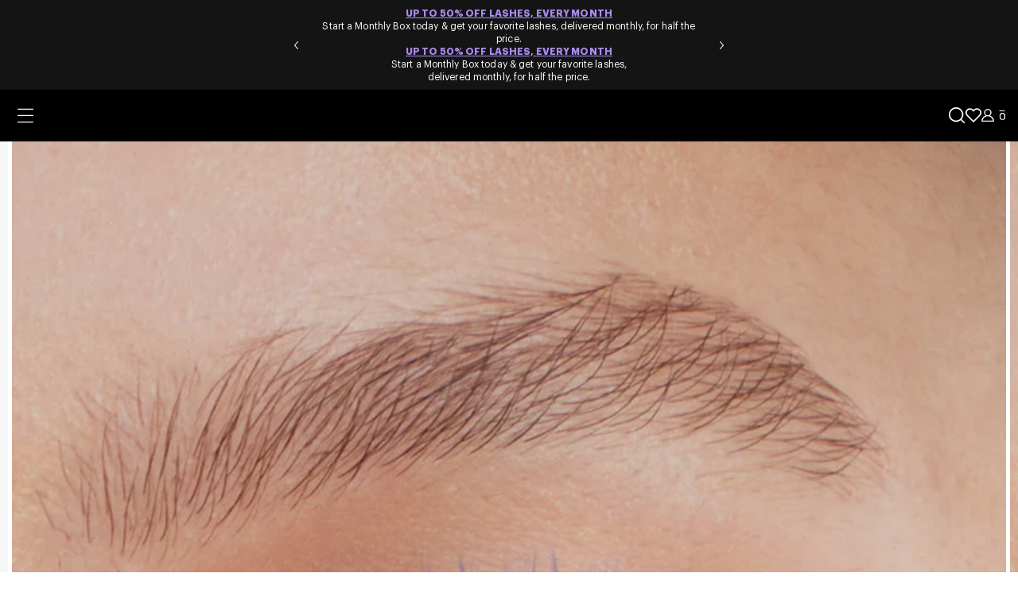

--- FILE ---
content_type: text/html; charset=utf-8
request_url: https://www.lashify.com/products/the-royal-ombre-gossamer-bundle?view=object-json
body_size: 2138
content:
<script data-json-response type="application/json">{
      "available":true,
      "first_available_variant":{
            "available":true,
            "compare_at_price":11500,
            "featured_image":null,
            "image":null,
            "selling_plan_allocations":[],
            "id":40993716600943,
            "url":"\/products\/the-royal-ombre-gossamer-bundle?variant=40993716600943",
            "requires_shipping":true,
            "requires_selling_plan":false,
            "name":null,
            "options":["Default Title"],
            "option1":"Default Title",
            "option2":null,
            "option3":null,
            "price":9800,
            "compare_at_price":11500,
            "member_price":8330.0,
            "member_compare_at_price":9775.0,
            "requires_shipping":true,
            "title":"Default Title",
            "weight":72,
            "weight_unit":"oz",
            "unit_price":null,
            "metafields": {
                "absolute": {
                    "limit_quantities":null},
                "variant": {
                    "min_quantity":null,
                    "max_quantity":null},
                "gwp": {
                    "enabled":null},
                "custom": {
                    "accordions":[]}
            }
        },
      "selected_or_first_available_variant":{
            "available":true,
            "compare_at_price":11500,
            "featured_image":null,
            "image":null,
            "selling_plan_allocations":[],
            "id":40993716600943,
            "url":"\/products\/the-royal-ombre-gossamer-bundle?variant=40993716600943",
            "requires_shipping":true,
            "requires_selling_plan":false,
            "name":null,
            "options":["Default Title"],
            "option1":"Default Title",
            "option2":null,
            "option3":null,
            "price":9800,
            "compare_at_price":11500,
            "member_price":8330.0,
            "member_compare_at_price":9775.0,
            "requires_shipping":true,
            "title":"Default Title",
            "weight":72,
            "weight_unit":"oz",
            "unit_price":null,
            "metafields": {
                "absolute": {
                    "limit_quantities":null},
                "variant": {
                    "min_quantity":null,
                    "max_quantity":null},
                "gwp": {
                    "enabled":null},
                "custom": {
                    "accordions":[]}
            }
        },
      "compare_at_price":11500,
      "content":"\u003cp\u003eA stunning set royal blue ombre that will have you creating different shades. Eye shadow without the eye shadow?! basically! \u003c\/p\u003e\n\u003cp\u003e\u003cspan\u003ePlease remember you'll need to purchase a \u003cstrong\u003eControl Kit\u003c\/strong\u003e to apply this bundle. \u003c\/span\u003e\u003c\/p\u003e",
      "created_at": "2022-10-12 14:57:05 -0700",
      "featured_image":{ "alt":"all", "aspect_ratio":1.0, "attached_to_variant":false, "height":3126, "id":32170095116399, "media_type":null, "position":1, "src":"\/\/www.lashify.com\/cdn\/shop\/products\/Ombre-Eye-1_2.jpg?v=1762457158", "width":3126},
      "handle":"the-royal-ombre-gossamer-bundle",
      "has_only_default_variant":true,
      "options":["Title"],
      "options_with_values":[{"name":"Title","position":1,"values":["Default Title"]}],
      "template_suffix":"bundle-royal-ombre",
      "url":"\/products\/the-royal-ombre-gossamer-bundle",
      "id":7067557068911,
      "images": [{ "alt":"all", "aspect_ratio":1.0, "attached_to_variant":false, "height":3126, "id":32170095116399, "media_type":null, "position":1, "src":"\/\/www.lashify.com\/cdn\/shop\/products\/Ombre-Eye-1_2.jpg?v=1762457158", "width":3126},{ "alt":"all", "aspect_ratio":1.0, "attached_to_variant":false, "height":3126, "id":31607365009519, "media_type":null, "position":2, "src":"\/\/www.lashify.com\/cdn\/shop\/products\/Ombre-Eye.jpg?v=1700089399", "width":3126},{ "alt":"all", "aspect_ratio":1.0, "attached_to_variant":false, "height":3840, "id":31600146710639, "media_type":null, "position":3, "src":"\/\/www.lashify.com\/cdn\/shop\/products\/GossamerPouch-5Stackside_8ae195b0-1ec2-446a-9874-703b524d99cd.jpg?v=1694639291", "width":3840},{ "alt":"all", "aspect_ratio":1.0, "attached_to_variant":false, "height":1080, "id":31600421142639, "media_type":null, "position":4, "src":"\/\/www.lashify.com\/cdn\/shop\/products\/Ombre.jpg?v=1694639291", "width":1080}],
      "price":9800,
      "show_member_pricing":1,
      "member_price":8330.0,
      "member_compare_at_price":9775.0,
      "requires_selling_plan":false,
      "variants": [{
            "available":true,
            "compare_at_price":11500,
            "featured_image":null,
            "image":null,
            "selling_plan_allocations":[],
            "id":40993716600943,
            "url":"\/products\/the-royal-ombre-gossamer-bundle?variant=40993716600943",
            "requires_shipping":true,
            "requires_selling_plan":false,
            "name":null,
            "options":["Default Title"],
            "option1":"Default Title",
            "option2":null,
            "option3":null,
            "price":9800,
            "compare_at_price":11500,
            "member_price":8330.0,
            "member_compare_at_price":9775.0,
            "requires_shipping":true,
            "title":"Default Title",
            "weight":72,
            "weight_unit":"oz",
            "unit_price":null,
            "metafields": {
                "absolute": {
                    "limit_quantities":null},
                "variant": {
                    "min_quantity":null,
                    "max_quantity":null},
                "gwp": {
                    "enabled":null},
                "custom": {
                    "accordions":[]}
            }
        }],
      "selling_plan_groups":[]
,
      "tags":["bundle","cashback","final-sale","no-returns","product:structure:old","retail"],
      "title":"The Royal Ombre Gossamer® Bundle",
      "timer_enable":false,
      "metafields": {
        "absolute": {
          "limit_quantities":null},
        "product": {
          "min_quantity":null,
          "max_quantity":null},
        "custom_fields": {
          "accordions":null,
          "product_details_display":1,
          "stats":[{"title":"Intensity","score":"80","from":"Natural","cf_to":"Mega Volume"},{"title":"Curl","score":"70","from":"Soft","cf_to":"Strong"},{"title":"Vibe","score":"85","from":"Work","cf_to":"Twerk"}],
          "best_suited_for":[{"title":"Upturned eyes"},{"title":"Monolid eyes"},{"title":"Almond eyes"},{"title":"Hooded eyes"}]},
        "custom": {
          "description_title":null,
          "description":"",
          "tabs":[],
          "accordions":[{
                    "title":"Description",
                    "content":"\u003cdiv class=\"metafield-rich_text_field\"\u003e\u003cp\u003ePEEK-A-BLUE. Feeling Blue? We have the perfect lash map to take you to the next level.\u003cbr \/\u003e\n\u003cbr \/\u003e\nThis ombre look will make your eyes pop thanks to our fan-favorite Royal Kim Blue Gossamer® lashes that brighten the whites of your eyes and make you look more awake and alert.\u003c\/p\u003e\u003c\/div\u003e"},{
                    "title":"What\u0026#39;s Inside",
                    "content":"\u003cdiv class=\"metafield-rich_text_field\"\u003e\u003cp\u003eC12 - Curl Gossamer, 12mm\u003cbr \/\u003e\n\u003cbr \/\u003e\nC14 - Curl Gossamer, 14mm\u003cbr \/\u003e\n\u003cbr \/\u003e\nC14 - Curl Royal Kim Blue Prismatic Gossamer, 14mm\u003cbr \/\u003e\n\u003cbr \/\u003e\nC16 - Curl Royal Kim Blue Prismatic Gossamer, 16mm\u003cbr \/\u003e\n\u003cbr \/\u003e\nSD12 - Stardust Chocolate Gossamer, 12mm\u003c\/p\u003e\u003c\/div\u003e"},{
                    "title":"Get The Look",
                    "content":"\u003cdiv class=\"metafield-rich_text_field\"\u003e\u003cp\u003e#LASHMAP\u003cbr \/\u003e\n\u003cbr \/\u003e\nBase layer: C12 x3, C14 x3\u003cbr \/\u003e\n\u003cbr \/\u003e\n2nd Stacked layer: C14 Royal Kim Blue x4, C16 Royal Kim Blue\u003cbr \/\u003e\n\u003cbr \/\u003e\n3rd Stacked layer: SD12 Chocolate x3\u003c\/p\u003e\u003c\/div\u003e"},{
                    "title":"Details",
                    "content":"\u003cdiv class=\"metafield-rich_text_field\"\u003e\u003cul\u003e\u003cli\u003e100% Premium Korean PBT Silk\u003c\/li\u003e\u003cli\u003eCruelty-free and Vegan\u003c\/li\u003e\u003cli\u003eIncludes: 5 Gossamer® lashes (C12, C14, C14 Royal Kim Blue, C16 Royal Kim Blue, SD12 Chocolate)\u003c\/li\u003e\u003c\/ul\u003e\u003c\/div\u003e"}],
          "available_only_in_app":false}
      }
    }</script>


--- FILE ---
content_type: text/css
request_url: https://www.lashify.com/cdn/shop/t/1404/assets/lsh-rebuy-upsell-CGHv66OF.css
body_size: 441
content:
@keyframes placeholder-wave{0%{opacity:1}10%{opacity:1}to{opacity:.5}}@keyframes image-placeholder-wave{0%{background-color:#ededed}10%{background-color:#ededed}to{background-color:#ededed4d}}div.upsell-widget__title{text-align:left;margin-bottom:16px!important;font-size:12px!important}div.upsell-widget .upsell-widget__info-right__price{gap:8px;line-height:1}div.upsell-widget .upsell-widget__info-right__money{color:#000;-webkit-font-smoothing:antialiased;font-family:Graphik,Graphik Fallback,arial,sans-serif;font-size:14px;font-weight:400;line-height:1.6}div.upsell-widget .upsell-widget__info-right__money.sale{color:#9d1e95;font-weight:600}div.upsell-widget .upsell-widget__info-right__money.compare-at{text-decoration:line-through}div.upsell-widget__grid{flex-direction:column;gap:10px;display:flex}div.upsell-widget__product{border:1px solid #000;padding:0}div.upsell-widget__wrapper{padding:16px 20px 16px 16px;display:flex}div.upsell-widget__media{aspect-ratio:1;width:auto;height:56px;margin:0}div.upsell-widget__media a{aspect-ratio:1;height:56px;margin:0}div.upsell-widget__info{justify-content:space-between;gap:8px;width:100%;margin:0;padding-right:0;display:flex}div.upsell-widget__overlay{display:none}div.upsell-widget .upsell-widget__info-left{flex-direction:column;width:100%;display:flex}div.upsell-widget .upsell-widget__info-left__title{margin:0;font-size:14px;font-weight:600}div.upsell-widget .upsell-widget__info-left__rating{align-items:center;display:flex}div.upsell-widget .upsell-widget__info-left__rating-count{margin-top:2px;margin-left:2px;font-size:12px}div.upsell-widget .upsell-widget__info-left__variant{gap:8px;font-size:12px;display:flex}div.upsell-widget .upsell-widget__info-left__variant .upsell-widget__info-left__variant__option{display:flex}div.upsell-widget .upsell-widget__info-left__variant .upsell-widget__info-left__variant__option__title{color:#888;margin-right:2px}div.upsell-widget .upsell-widget__info-left__variant .upsell-widget__info-left__variant__option__value{white-space:nowrap}div.upsell-widget .upsell-widget__info__rating-stars{position:relative}div.upsell-widget .upsell-widget__info-right{align-items:center;gap:16px;display:flex}div.upsell-widget .upsell-widget__info-right__price{display:flex}div.upsell-widget .upsell-widget__info-right__money{flex-direction:column;align-items:center;display:flex}div.upsell-widget .upsell-widget__info-right__money--member{color:#9d1e95;white-space:nowrap;border-right:1px solid #f7f7f7;padding-right:16px}div.upsell-widget .upsell-widget__info-right__money--regular{color:#000;margin-left:16px}div.upsell-widget .upsell-widget__info-right__price-amount{white-space:nowrap;font-size:14px;font-weight:600}div.upsell-widget .upsell-widget__info-right__price-label{white-space:nowrap;font-size:12px}div.upsell-widget .upsell-widget__info-right__button{border:1px solid #000;justify-content:center;align-items:center;width:46px;height:46px;transition:all .2s ease-in-out;display:flex}div.upsell-widget .upsell-widget__info-right__button:hover{outline:2px solid #000}div.upsell-widget .upsell-widget__info-right__button .toggle{transition:all .2s ease-in-out}div.upsell-widget .upsell-widget__info-right__button.rotate{outline:2px solid #000}div.upsell-widget .upsell-widget__info-right__button.rotate .toggle{pointer-events:none;transform:rotate(45deg)}div.upsell-widget__options{visibility:hidden;opacity:0;background:#f7f7f7;height:0;padding:0;transition:all .2s ease-in-out;position:relative;overflow:hidden}div.upsell-widget__options__icon{display:flex;position:absolute;top:-9px;left:35px}div.upsell-widget__options__wrapper{float:none;gap:20px;width:100%;margin-bottom:16px;padding:0;display:flex}div.upsell-widget__options__actions{float:none;width:100%;padding:0}div.upsell-widget__options__actions button{border:1px solid #888;width:100%;height:45px}div.upsell-widget__options__actions button:disabled{color:#fff;background:#888;border:1px solid #888}div.upsell-widget__options.upsell-widget__options--show{visibility:visible;opacity:1;height:fit-content;min-height:100%;max-height:600px;padding:16px 20px 16px 16px;overflow:visible}div.upsell-widget .upsell-widget__option{flex-direction:column;width:100%;display:flex}div.upsell-widget .upsell-widget__option select{text-transform:none;background-color:#fff;height:30px;padding:0 10px;font-weight:400}div.upsell-widget .upsell-widget__option label{text-align:left;font-size:12px}div.upsell-widget .upsell-widget__option select,div.upsell-widget .upsell-widget__option select:focus{border:1px solid #888;border-radius:0}@media screen and (width<=1040px) and (width>=1025px){div.upsell-widget .upsell-widget__info .upsell-widget__price .upsell-widget__money.member{padding-right:8px}div.upsell-widget .upsell-widget__info .upsell-widget__price .upsell-widget__money.regular{margin-left:8px}}@media screen and (width<=767px){div.upsell-widget .upsell-widget__wrapper{padding:12px;display:flex}div.upsell-widget .upsell-widget__info-right{justify-content:space-between}div.upsell-widget .upsell-widget__info{flex-direction:column;gap:8px}div.upsell-widget .upsell-widget__options__wrapper{flex-direction:column;gap:16px}div.upsell-widget .upsell-widget__prices{justify-content:space-between}div.upsell-widget .upsell-widget__actions{margin-top:16px}div.upsell-widget .upsell-widget__overlay.upsell-widget__overlay--show{z-index:99999;visibility:visible;opacity:1;background:#00000080;display:block;position:fixed;inset:0;overflow:hidden}div.upsell-widget .upsell-widget__options{z-index:100000;visibility:hidden;opacity:0;height:auto;min-height:0;padding:16px 12px 32px;transition:all .5s ease-in-out;position:fixed;bottom:0;left:0;right:0;transform:translateY(100%)}div.upsell-widget .upsell-widget__options.upsell-widget__options--show{visibility:visible;opacity:1;height:auto;padding:16px;transform:translateY(0)}div.upsell-widget .upsell-widget__options-icon{display:none}}@media screen and (width<=1025px){div.upsell-widget{max-width:100%;margin-top:32px}}


--- FILE ---
content_type: text/css
request_url: https://www.lashify.com/cdn/shop/t/1404/assets/lsh-hint-BlcsSJeZ.css
body_size: 519
content:
@keyframes placeholder-wave{0%{opacity:1}10%{opacity:1}to{opacity:.5}}@keyframes image-placeholder-wave{0%{background-color:#ededed}10%{background-color:#ededed}to{background-color:#ededed4d}}[class*=hint--]{display:inline-block;position:relative}[class*=hint--]:before,[class*=hint--]:after{visibility:hidden;opacity:0;z-index:1000000;pointer-events:none;transition:all .3s;position:absolute;transform:translate(0,0)}[class*=hint--]:hover:before,[class*=hint--]:hover:after{visibility:visible;opacity:1;transition-delay:.1s}[class*=hint--]:before{content:"";clip-path:polygon(0% 0%,100% 0%,100% 100%);z-index:1000001;background:#383838;border:6px solid #0000;position:absolute}[class*=hint--]:after{color:#fff;white-space:nowrap;background:#383838;padding:8px 10px;font-family:Helvetica Neue,Helvetica,Arial,sans-serif;font-size:1rem;line-height:1rem}[class*=hint--][aria-label]:after{content:attr(aria-label)}[class*=hint--][data-hint]:after{content:attr(data-hint)}[aria-label=""]:before,[aria-label=""]:after,[data-hint=""]:before,[data-hint=""]:after{display:none!important}.hint--top{--rotation:135deg}.hint--top:before{transform:rotate(var(--rotation));margin-bottom:-5.5px}.hint--top:before,.hint--top:after{bottom:100%;left:50%}.hint--top:before{left:calc(50% - 6px)}.hint--top:after{transform:translate(-50%)}.hint--top:hover:before{transform:translateY(-8px)rotate(var(--rotation))}.hint--top:hover:after{transform:translate(-50%)translateY(-8px)}.hint--bottom{--rotation:-45deg}.hint--bottom:before{transform:rotate(var(--rotation));margin-top:-5.5px}.hint--bottom:before,.hint--bottom:after{top:100%;left:50%}.hint--bottom:before{left:calc(50% - 6px)}.hint--bottom:after{transform:translate(-50%)}.hint--bottom:hover:before{transform:translateY(8px)rotate(var(--rotation))}.hint--bottom:hover:after{transform:translate(-50%)translateY(8px)}.hint--right{--rotation:-135deg}.hint--right:before{transform:rotate(var(--rotation));margin-bottom:-6px;margin-left:-5.5px}.hint--right:after{margin-bottom:calc(-.5rem - 8px)}.hint--right:before,.hint--right:after{bottom:50%;left:100%}.hint--right:hover:before{transform:translateX(8px)rotate(var(--rotation))}.hint--right:hover:after{transform:translate(8px)}.hint--left{--rotation:45deg}.hint--left:before{transform:rotate(var(--rotation));margin-bottom:-6px;margin-right:-5.5px}.hint--left:after{margin-bottom:calc(-.5rem - 8px)}.hint--left:before,.hint--left:after{bottom:50%;right:100%}.hint--left:hover:before{transform:translateX(-8px)rotate(var(--rotation))}.hint--left:hover:after{transform:translate(-8px)}.hint--top-left{--rotation:135deg}.hint--top-left:before{transform:rotate(var(--rotation));margin-bottom:-5.5px}.hint--top-left:before,.hint--top-left:after{bottom:100%;left:50%}.hint--top-left:before{left:calc(50% - 6px)}.hint--top-left:after{margin-left:12px;transform:translate(-100%)}.hint--top-left:hover:before{transform:translateY(-8px)rotate(var(--rotation))}.hint--top-left:hover:after{transform:translate(-100%)translateY(-8px)}.hint--top-right{--rotation:135deg}.hint--top-right:before{transform:rotate(var(--rotation));margin-bottom:-5.5px}.hint--top-right:before,.hint--top-right:after{bottom:100%;left:50%}.hint--top-right:before{left:calc(50% - 6px)}.hint--top-right:after{margin-left:-12px;transform:translate(0)}.hint--top-right:hover:before{transform:translateY(-8px)rotate(var(--rotation))}.hint--top-right:hover:after{transform:translateY(-8px)}.hint--bottom-left{--rotation:-45deg}.hint--bottom-left:before{transform:rotate(var(--rotation));margin-top:-5.5px}.hint--bottom-left:before,.hint--bottom-left:after{top:100%;left:50%}.hint--bottom-left:before{left:calc(50% - 6px)}.hint--bottom-left:after{margin-left:12px;transform:translate(-100%)}.hint--bottom-left:hover:before{transform:translateY(8px)rotate(var(--rotation))}.hint--bottom-left:hover:after{transform:translate(-100%)translateY(8px)}.hint--bottom-right{--rotation:-45deg}.hint--bottom-right:before{transform:rotate(var(--rotation));margin-top:-5.5px}.hint--bottom-right:before,.hint--bottom-right:after{top:100%;left:50%}.hint--bottom-right:before{left:calc(50% - 6px)}.hint--bottom-right:after{margin-left:-12px;transform:translate(0)}.hint--bottom-right:hover:before{transform:translateY(8px)rotate(var(--rotation))}.hint--bottom-right:hover:after{transform:translateY(8px)}.hint--small:after,.hint--medium:after,.hint--large:after,.hint--fit:after{box-sizing:border-box;white-space:normal;word-wrap:break-word;line-height:1.4em}.hint--small:after{width:80px}.hint--medium:after{width:150px}.hint--large:after{width:300px}.hint--fit:after{width:100%}[class*=hint--]:after{text-shadow:0 1px #000;box-shadow:4px 4px 8px #0000004d}.hint--error:after{text-shadow:0 1px #592726;background-color:#b34e4d}.hint--error:before{background-color:#b34e4d}.hint--warning:after{text-shadow:0 1px #6c5328;background-color:#c09854}.hint--warning:before{background-color:#c09854}.hint--info:after{text-shadow:0 1px #1a3c4d;background-color:#3986ac}.hint--info:before{background-color:#3986ac}.hint--success:after{text-shadow:0 1px #1a321a;background-color:#458746}.hint--success:before{background-color:#458746}.hint--always:after,.hint--always:before{opacity:1;visibility:visible}.hint--always.hint--top:before{transform:translateY(-8px)rotate(var(--rotation))}.hint--always.hint--top:after{transform:translate(-50%)translateY(-8px)}.hint--always.hint--top-left:before{transform:translateY(-8px)rotate(var(--rotation))}.hint--always.hint--top-left:after{transform:translate(-100%)translateY(-8px)}.hint--always.hint--top-right:before{transform:translateY(-8px)rotate(var(--rotation))}.hint--always.hint--top-right:after{transform:translateY(-8px)}.hint--always.hint--bottom:before{transform:translateY(8px)rotate(var(--rotation))}.hint--always.hint--bottom:after{transform:translate(-50%)translateY(8px)}.hint--always.hint--bottom-left:before{transform:translateY(8px)rotate(var(--rotation))}.hint--always.hint--bottom-left:after{transform:translate(-100%)translateY(8px)}.hint--always.hint--bottom-right:before{transform:translateY(8px)rotate(var(--rotation))}.hint--always.hint--bottom-right:after{transform:translateY(8px)}.hint--always.hint--left:before{transform:translateX(-8px)rotate(var(--rotation))}.hint--always.hint--left:after{transform:translate(-8px)}.hint--always.hint--right:before{transform:translateX(8px)rotate(var(--rotation))}.hint--always.hint--right:after{transform:translate(8px)}.hint--rounded:before{border-radius:0 4px 0 0}.hint--rounded:after{border-radius:4px}.hint--no-animate:before,.hint--no-animate:after{transition-duration:0s}.hint--bounce:before,.hint--bounce:after{transition:opacity .3s,visibility .3s,transform .3s cubic-bezier(.71,1.7,.77,1.24)}@supports (transition-timing-function:linear(0, 1)){.hint--bounce:before,.hint--bounce:after{--spring-easing:linear(0,.009,.035 2.1%,.141 4.4%,.723 12.9%,.938,1.077 20.4%,1.121,1.149 24.3%,1.159,1.163 27%,1.154,1.129 32.8%,1.051 39.6%,1.017 43.1%,.991,.977 51%,.975 57.1%,.997 69.8%,1.003 76.9%,1);transition:opacity .3s ease,visibility .3s ease,transform .5s var(--spring-easing)}}.hint--no-shadow:before,.hint--no-shadow:after{text-shadow:initial;box-shadow:initial}.hint--no-arrow:before{display:none}[class*=hint--][aria-label]:after{white-space:normal;word-wrap:break-word;overflow-wrap:break-word;text-wrap:wrap;text-wrap:balance;width:max-content;max-width:calc(50dvw - 15px)}


--- FILE ---
content_type: text/css
request_url: https://www.lashify.com/cdn/shop/t/1404/assets/lsh-product-BNKkdcnl.css
body_size: 9342
content:
@keyframes placeholder-wave{0%{opacity:1}10%{opacity:1}to{opacity:.5}}@keyframes image-placeholder-wave{0%{background-color:#ededed}10%{background-color:#ededed}to{background-color:#ededed4d}}.options-slider{margin-bottom:14px}.options-slider .options-slider__wrapper{position:relative}.options-slider .swiper:not(.swiper-initialized) .swiper-wrapper{grid-template-columns:repeat(3,minmax(0,1fr));gap:8px;display:grid}.options-slider .swiper:not(.swiper-initialized) .swiper-wrapper .swiper-slide{display:none}.options-slider .swiper:not(.swiper-initialized) .swiper-wrapper .swiper-slide:first-child,.options-slider .swiper:not(.swiper-initialized) .swiper-wrapper .swiper-slide:nth-child(2),.options-slider .swiper:not(.swiper-initialized) .swiper-wrapper .swiper-slide:nth-child(3){display:block}@media only screen and (width>=768px) and (width<=1024px){.options-slider .swiper:not(.swiper-initialized) .swiper-wrapper .swiper-slide:nth-child(4),.options-slider .swiper:not(.swiper-initialized) .swiper-wrapper .swiper-slide:nth-child(5){display:block}}@media only screen and (width>=1280px){.options-slider .swiper:not(.swiper-initialized) .swiper-wrapper .swiper-slide:nth-child(4),.options-slider .swiper:not(.swiper-initialized) .swiper-wrapper .swiper-slide:nth-child(5){display:block}}@media only screen and (width>=768px) and (width<=1024px){.options-slider .swiper:not(.swiper-initialized) .swiper-wrapper{grid-template-columns:repeat(5,minmax(0,1fr))}}@media only screen and (width>=1280px){.options-slider .swiper:not(.swiper-initialized) .swiper-wrapper{grid-template-columns:repeat(5,minmax(0,1fr))}}@media only screen and (width>=768px) and (width<=1024px){.options-slider .swiper:not(.swiper-initialized)~.options-slider__arrow.options-slider__arrow--next.swiper-button-disabled-ssr-desktop{visibility:hidden;opacity:0}}@media only screen and (width>=1280px){.options-slider .swiper:not(.swiper-initialized)~.options-slider__arrow.options-slider__arrow--next.swiper-button-disabled-ssr-desktop{visibility:hidden;opacity:0}}@media only screen and (width>=768px) and (width<=1024px){.options-slider .swiper:not(.swiper-initialized)~.swiper-scrollbar.swiper-scrollbar-lock-ssr-desktop{display:none}}@media only screen and (width>=1280px){.options-slider .swiper:not(.swiper-initialized)~.swiper-scrollbar.swiper-scrollbar-lock-ssr-desktop{display:none}}.options-slider .swiper-slide .option-item{backface-visibility:hidden;height:auto;position:relative;transform:translateZ(0)}.options-slider .swiper-scrollbar.options-slider__scrollbar{position:initial;background:#ededed;border-radius:2px;width:100%;height:3px;margin-top:8px;transition:all .2s linear}.options-slider .swiper-scrollbar.options-slider__scrollbar .swiper-scrollbar-drag{width:var(--drag-width-mobile);background:#888;border-radius:4px}@media only screen and (width>=768px) and (width<=1024px){.options-slider .swiper-scrollbar.options-slider__scrollbar .swiper-scrollbar-drag{width:var(--drag-width-desktop)}}@media only screen and (width>=1280px){.options-slider .swiper-scrollbar.options-slider__scrollbar .swiper-scrollbar-drag{width:var(--drag-width-desktop)}}.options-slider .options-slider__arrow{z-index:5;background-color:#fff;border-radius:50%;justify-content:center;align-items:center;width:30px;height:30px;transition:opacity .2s linear;display:flex;position:absolute;top:50px;box-shadow:0 1px 2px #00000014,0 3px 4px #0000000a}.options-slider .options-slider__arrow svg{width:12px;height:auto}.options-slider .options-slider__arrow.options-slider__arrow--prev{left:0;transform:translate(-50%,-50%)}.options-slider .options-slider__arrow.options-slider__arrow--next{right:0;transform:translate(50%,-50%)}.options-slider .options-slider__arrow.swiper-button-disabled{pointer-events:none;opacity:.5}.option-item__badge{z-index:2;width:100%;padding:6px;font-size:10px;font-style:normal;font-weight:600;line-height:normal;position:absolute;top:0;left:0}label.option-item__label,div.option-item__label{flex-direction:column;justify-content:space-between;width:100%;height:100%;transition:all .2s linear;display:flex;transform:translate(0,0)}label.option-item__label:after,div.option-item__label:after{content:"";z-index:2;border:2px solid #0000;width:100%;height:100%;transition:all .2s linear;display:block;position:absolute;inset:0;transform:translate(0,0)}input:checked+label.option-item__label,input:checked+div.option-item__label{background:linear-gradient(#00000008 0% 100%),#fff;position:relative;outline:none!important}input:checked+label.option-item__label:after,input:checked+div.option-item__label:after{border-color:#000}input:checked+label.option-item__label .option-item__label-img img,input:checked+div.option-item__label .option-item__label-img img{mix-blend-mode:darken}input:checked+label.option-item__label:not(.option-item__label--multiple),input:checked+div.option-item__label:not(.option-item__label--multiple){pointer-events:none}label.option-item__label:hover>.option-item__label-img>img,div.option-item__label:hover>.option-item__label-img>img,label.option-item__label:hover .swiper-slide-active img,div.option-item__label:hover .swiper-slide-active img{transform:scale(1.05)}@media only screen and (width<=1025px){form[data-product-form-mobile] label.option-item__label,form[data-product-form-mobile] div.option-item__label{overflow:hidden}form[data-product-form-mobile] label.option-item__label:after,form[data-product-form-mobile] div.option-item__label:after{border:1px solid #e5e5e5;border-radius:4px}form[data-product-form-mobile] .option-item__label-inner{z-index:3;border:1px solid #e5e5e5;border-bottom:none;border-radius:4px;position:relative}form[data-product-form-mobile] input:checked+label.option-item__label,form[data-product-form-mobile] input:checked+div.option-item__label{z-index:1;border-radius:4px;padding:2px;position:relative}form[data-product-form-mobile] input:checked+label.option-item__label .option-item__label-inner,form[data-product-form-mobile] input:checked+div.option-item__label .option-item__label-inner{border:none}form[data-product-form-mobile] input:checked+label.option-item__label:before,form[data-product-form-mobile] input:checked+div.option-item__label:before{content:"";z-index:-2;background:#cc2976 linear-gradient(90deg,#cc2976 0%,#bc30fc 44.76%,#2941b2 100%);border-radius:4px;position:absolute;inset:0}form[data-product-form-mobile] input:checked+label.option-item__label:after,form[data-product-form-mobile] input:checked+div.option-item__label:after{content:"";z-index:-1;border-color:#0000;border-radius:4px;position:absolute;inset:2px}}.option-item__label-img{aspect-ratio:1;width:100%;max-width:100px;height:100px;margin:0 auto;position:relative;overflow:hidden}.option-item__label-img img{z-index:1;transition:all .2s linear}.option-item__label-title{text-transform:initial;background-color:#ededed;flex-grow:1;align-items:center;margin:0;padding:6px;font-family:Graphik,sans-serif;font-size:10px;font-weight:400;line-height:normal;display:flex}.option-item__label-title.option-item__label-title--color{background-position:50%;background-repeat:no-repeat;background-size:cover}.option-item__label-title.option-item__label-title--color:not(.option-item__label-title--color-default){color:#fff}.options-slider__selected-option{text-transform:uppercase;margin:8px 0 0;font-family:Graphik Wide,sans-serif;font-size:12px;font-style:normal;font-weight:700;line-height:14px}.product-images-wrapper{position:relative}.product-images-wrapper.loading{opacity:.5}.product__membership-checkbox,.product__membership-checkbox[type=checkbox]{display:none}.product-images__slider-wrapper .swiper{padding-left:15px;padding-right:15px}.product-images__slider-wrapper .swiper[data-slides-count="1"]{padding-left:0;padding-right:0}.product-images__slider-wrapper .swiper[data-slides-count="1"] .swiper-wrapper{transform:translate(0,0)}.product-images__slider-wrapper.product-images__slider-wrapper--mobile{display:block}.product-images__slider-wrapper.product-images__slider-wrapper--desktop{display:none}.product-images__slider-wrapper.product-images__slider-wrapper--mobile .swiper-wrapper{transform:translate(calc(-100% - 5px))}.product-images__slider-wrapper.product-images__slider-wrapper--mobile .swiper[data-slides-count="1"] .swiper-wrapper{transform:translate(0,0)}.product-images__slider-wrapper .swiper-pagination-bullet.hidden{display:none}.product-images__slider-wrapper.product-images__slider-wrapper--mobile .swiper-slide{margin-right:5px}.product-images__thumbnails .swiper-button-hidden{display:none}.product-images__thumbnails .swiper-vertical.centered>.swiper-wrapper{justify-content:center}.product-images__thumbnails .swiper-vertical.centered.swiper-initialized>.swiper-wrapper{justify-content:unset}.product__quantity{display:block;position:relative}body:has([data-sticky-atc-form-wrapper] [data-option-name=length]) .product-mobile-sticky-atc__form-wrapper--inner .product__quantity{display:none}.product__quantity-input{text-align:center;-moz-appearance:textfield;border:1px solid #888;padding:13px 44px;font-family:Graphik,Graphik Fallback,sans-serif;font-size:16px;line-height:1;position:relative}.product__quantity-input.product__quantity-input--gradient{border-color:#75229c}.product__quantity-input::-webkit-outer-spin-button{-webkit-appearance:none;margin:0}.product__quantity-input::-webkit-inner-spin-button{-webkit-appearance:none;margin:0}.product__quantity-input:invalid{border-color:red}.product__quantity-input:invalid+.product__quantity-button{pointer-events:none}@media only screen and (width>=1280px){.product__quantity-input{padding-left:54px;padding-right:54px}}.product__quantity-button{z-index:1;background-color:#0000;justify-content:center;align-items:center;width:40px;height:40px;display:flex;position:absolute;top:50%;transform:translateY(-50%)}.product__quantity-button.product__quantity-button--minus{left:4px}.product__quantity-button.product__quantity-button--plus{right:4px}.product__quantity-button.disabled{pointer-events:none}.product__quantity-button.disabled svg{--fill:#ededed}.product__quantity-button.disabled svg path{fill:#ededed}.product__quantity-button[disabled]{pointer-events:none}.product__quantity-button[disabled] svg{--fill:#ededed}.product__quantity-button[disabled] svg path{fill:#ededed}.product-form__controls .product__submit{justify-content:center;align-items:center;height:46px;display:flex}@media only screen and (width>=1280px){.product-form__controls .product__submit.product__submit--buy-now.btn--white{color:#fff;background:#000}}@media only screen and (width>=1280px) and (hover:hover){.product-form__controls .product__submit.product__submit--buy-now.btn--white:hover{box-shadow:0 0 0 2px #000}}@media only screen and (width>=1280px) and (hover:none){.product-form__controls .product__submit.product__submit--buy-now.btn--white:active{box-shadow:0 0 0 2px #000}}.product-form__controls .product__submit:not(.product__submit--buy-now){flex-grow:1;order:-1;width:calc(100% - 130px)}@media only screen and (width>=1280px){.product-form__controls .product__submit:not(.product__submit--buy-now){width:calc(100% - 150px)}.product-form__controls .product__submit:not(.product__submit--buy-now).btn--v2{color:#000;background:#fff;border:1px solid #000}}@media only screen and (width>=1280px) and (hover:hover){.product-form__controls .product__submit:not(.product__submit--buy-now).btn--v2:hover{box-shadow:0 0 0 2px #000}}@media only screen and (width>=1280px) and (hover:none){.product-form__controls .product__submit:not(.product__submit--buy-now).btn--v2:active{box-shadow:0 0 0 2px #000}}.product-form__controls .product__submit.btn--gradient-transparent .btn__state-initial{background:#fff}.product-form__controls .product__submit.btn--gradient-transparent .btn__state-initial .loading-circle:before,.product-form__controls .product__submit.btn--gradient-transparent .btn__state-initial .loading-circle:after,.product-form__controls .product__submit.btn--gradient-purple .btn__state-initial,.product-form__controls .product__submit.loading.btn--gradient-transparent .loading-circle:before,.product-form__controls .product__submit.loading.btn--gradient-transparent .loading-circle:after{background:var(--lashify-gradient)}.product-form__controls .product__submit.loaded.btn--gradient-transparent{color:#fff;background:linear-gradient(#000 0%,#440140 50%,#9d1e95 100%)}.product-form__controls .product__submit.loaded.btn--gradient-transparent .text-gradient{-webkit-text-fill-color:initial;background:0 0;background-clip:initial}@media only screen and (width>=1280px){.product-form__controls .product__submit.loading.btn--v2{color:#fff;background:#000}.product-form__controls .product__submit.loaded{color:#fff;background:linear-gradient(#000 0%,#440140 50%,#9d1e95 100%)}.product-form__controls .product__submit.loaded.btn--gradient-transparent .text-gradient{-webkit-text-fill-color:initial;background:0 0;background-clip:initial}}@media screen and (width>=1025px){.product-images__slider-wrapper.product-images__slider-wrapper--mobile{display:none}.product-images__slider-wrapper.product-images__slider-wrapper--desktop{display:block}.product-images__slider-wrapper .swiper{padding-left:0;padding-right:0}.product-images__slider-wrapper.product-images__slider-wrapper--mobile .swiper-wrapper{transform:translate(-100%)}.product-images__slider-wrapper .swiper.swiper-initialized .swiper-wrapper{transform:translate(0,0)}.product .swiper-slide{margin-right:0}}.product-promotion{text-transform:uppercase;color:#fff;background-color:#000;margin:0 0 28px;padding:11px 16px;font-family:Graphik,Graphik Fallback,arial,sans-serif;font-size:1.2rem;line-height:1.6rem;position:relative}.accordion .accordion-product__description{display:none}.accordion .accordion-product__description,.accordion .accordion-product__description p,.accordion .accordion-product__description li{font-size:14px;line-height:18px}.accordion[open] .icon-minus-medium,.accordion[open] .accordion-product__description,.product-promotion strong{animation:.4s linear accordionAppear;display:block}@keyframes accordionAppear{0%{opacity:0}to{opacity:1}}.product-promotion button{position:absolute;top:9px;right:15px}.product-form{padding-bottom:0;position:relative}.product-form.product-form--loading{pointer-events:none}.product-form.product-form--loading .btn:not([data-product-submit-button-mobile]) .btn__state-initial{visibility:visible;opacity:1;z-index:5!important}.btn__state-initial{z-index:-1;visibility:hidden;opacity:0;color:#fff;background-color:#000;justify-content:center;align-items:center;width:100%;height:100%;transition:opacity .6s ease-in;display:flex;inset:0;position:absolute!important}.product-form__content{position:relative}.product-form__title-wrapper{justify-content:space-between;gap:1rem;margin-bottom:15px;display:flex}@media only screen and (width>=1025px){.product-form__title-wrapper{padding-right:32px}}.title{padding-top:1rem;padding-bottom:1rem;font-size:2.5rem!important;font-weight:700!important}.subtitle{font-size:1.8rem!important;font-weight:500!important;line-height:2.4rem!important}.wishlist-item button{display:flex}.product-form__content h1{margin-bottom:0;font-family:Graphik Wide,Graphik Wide Fallback,Arial,sans-serif;font-size:2rem;font-weight:400;line-height:2.4rem}.product-form__content .afterpay-paragraph{font-size:1.2rem}.product-form__content .afterpay-logo{vertical-align:middle;display:inline-block;width:72px!important}.product-form__content .afterpay-link{opacity:0;width:72px;margin-left:-72px;position:absolute}.product-form__content select{margin-bottom:16px}.product-form__reviews{justify-content:space-between;align-items:center;height:22px;margin-bottom:10px;display:flex}.product-form__reviews i{margin-right:2px}.product-form__reviews br{display:none}.product-form__reviews span.ruk-rating-snippet-count{margin-left:3px;font-family:Graphik,Graphik Fallback,arial,sans-serif}.product-form__meta{margin-bottom:24px}.product-form__meta s{margin-left:10px}.product-form__controls{flex-wrap:wrap;gap:8px;margin-top:2rem;margin-bottom:.8rem;display:flex}.product-form__controls .quantity-selector{width:calc(50% - 8px);margin:0}.product-form__controls .btn,.product-form__wishlist-wrapper .btn{width:100%;height:45px}.product-form__upsells{margin:-10px 0 0;padding-bottom:30px}.product-form__upsells-title{text-transform:uppercase;margin:0;font-family:Graphik Wide,Graphik Wide Fallback,arial,sans-serif;font-size:1.4rem;font-weight:700;line-height:1.4rem}.product-form__upsells-items{grid-template-columns:repeat(3,1fr);gap:16px;margin:12px 0 0;display:grid}.product-form__meta .product-price{align-items:flex-end;margin:2.4rem 0;display:flex}.product-form__meta .product-price__member{margin-right:5px}.accordion[open] .icon-plus-medium,.product-images__main .swiper-slide.active .icon-zoom,.product-images__thumbnails .swiper-button.swiper-button-disabled,.product-images__thumbnails .swiper-button:after,.product-swatches__style-link-text{display:none}.product-swatches{margin:1px 0 16px}.product-swatches__style-link,.product-swatches__style-link-text{margin:0 0 25px;font-size:1rem;line-height:1rem}.product-swatches__options{margin-top:19px}.selector-wrapper__values{margin-top:10px}.selector-wrapper__values--colors{margin-top:13px}.product-swatches__options button,.product-form__swatch{vertical-align:middle;background-color:#e2e2e2;background-position:50%;background-size:cover;border-radius:100%;width:32px;height:32px;margin:0 11px 16px 0;display:inline-block;position:relative}.product-swatches__options button.active:after,input:checked+.product-form__swatch:after{content:"";border:1px solid #000;border-radius:100%;width:40px;height:40px;display:block;position:absolute;top:50%;left:50%;transform:translate(-50%,-50%)}.product-swatches__options button.is-white,.product-form__swatch.is-white{border:1px solid #adb2b6}.product-subscription-selector{padding:9px 0}.product-subscription-selector button{width:auto;margin-bottom:13px;display:block;position:relative}.product-subscription-selector button span,.product-subscription-selector button:before{vertical-align:middle;display:inline-block}.product-subscription-selector button:before{content:"";border:1px solid #000;border-radius:100%;width:16px;height:16px;margin-right:5px}.product-subscription-selector button.active:after{content:"";background-color:var(--color-background);border-radius:50%;width:8px;height:8px;display:inline-block;position:absolute;top:4px;left:2px}.product-subscription-selector button.active:last-of-type:after{top:3px}.product-subscription-selector .choices{margin:23px 0 6px}.product-images{justify-content:center;align-items:center;display:flex;position:relative}@media screen and (width>=2000px){.product-images{height:auto}}@media screen and (width>=750px){.product-form__upsells{max-width:100%}.product-images{top:var(--header-height,0);position:sticky}}.product-images__thumbnails{width:70px;display:none;position:absolute}.product-images__thumbnails .swiper-button{top:auto;left:50%;right:auto;transform:none}.product-images__thumbnails .swiper-button svg path{stroke:#000}.product-images__thumbnails .swiper-container[data-slides-count="0"],.product-images__thumbnails .swiper-container[data-slides-count="1"]{display:none}.product-images__thumbnails .swiper-slide{background-color:#fff;border:1px solid #0000;border-radius:0;height:70px;margin-bottom:5px;overflow:hidden}.product-images__thumbnails .swiper-slide.swiper-slide-thumb-active{box-sizing:border-box;border:1px solid #000}.product-images__thumbnails .swiper-slide.swiper-slide-thumb-active img{width:calc(100% - 6px);height:calc(100% - 6px);top:50%;left:50%;transform:translate(-50%,-50%)}.product-images__thumbnails .swiper-vertical-nav{width:30px;height:30px;position:absolute;left:50%;transform:translate(-50%,-100%)}.product-images__thumbnails .swiper-vertical-nav.swiper-vertical-nav-prev{top:0}.product-images__thumbnails .swiper-vertical-nav.swiper-vertical-nav-next{bottom:0;transform:translate(-50%,100%)rotate(180deg)}.product-images__thumbnails .swiper-vertical-nav.swiper-button-disabled svg path{stroke:#888}.product-images__pagination{position:initial;text-align:center;width:100%;margin-top:1.1rem}.product-images__pagination .swiper-pagination-bullet{opacity:1;background-color:#d9d9d9;border-radius:100%;justify-content:center;align-items:center;width:8px;height:8px;margin:0 3px;display:inline-flex;position:relative}.product-images__pagination .swiper-pagination-bullet.swiper-pagination-bullet-active{background-color:#000}.product-images__pagination .swiper-pagination-bullet.swiper-pagination-bullet--hidden{display:none}.product-images__pagination .swiper-pagination-bullet.swiper-pagination-bullet--video{background-color:initial;border-radius:initial;border:4px solid #0000;border-left:8px solid #d9d9d9;border-right-width:0;width:0;height:0}.product-images__pagination .swiper-pagination-bullet.swiper-pagination-bullet--video.swiper-pagination-bullet-active{background-color:initial;border-color:#0000 #0000 #0000 #000}.product-images__pagination .swiper-pagination-bullet:after{display:none}.product-form__coupon{background-color:#000}.product-images__main{z-index:1;width:100%;margin:0 auto;position:relative}.product-images__button{z-index:2;position:absolute;top:20px;right:20px}.product-images__main-img-wrapper{aspect-ratio:1;-o-object-fit:cover;object-fit:cover;width:100%;height:100%;margin:0 auto;position:relative;overflow:hidden}.product-images__main .swiper-wrapper{align-items:center}.product-images__main .icon-zoom{z-index:2;opacity:0;transition:opacity .2s cubic-bezier(.46,.01,.32,1);position:absolute;top:24px;right:0}.product-images__main img{z-index:1}.product-images__main iframe,.product-images__main model-viewer,.product-images__main video{width:100%;padding:16px}.product-images__main .product-images__model-holder{width:100%;padding-top:100%;position:relative}.product-images__main .product-images__model-holder model-viewer{width:100%;height:100%;position:absolute;top:0;left:0}.drift-zoom-pane{z-index:99999;cursor:crosshair;width:100%;max-width:585px;height:100%;max-height:585px;transition:opacity .25s;transform:translate(-50%,-50%);top:50%!important;left:50%!important}@media screen and (width>=750px){.accordion.accordion--large[open] .icon-minus-medium,.accordion.accordion--large[open] .icon-minus-plus,.accordion.accordion--large[open] .icon-plus-large{display:none}.accordion.accordion--large[open] .icon-minus-large{display:block}}@media screen and (width>=1025px){.product-images{flex-flow:row;height:calc(100svh - 101px);min-height:585px;max-height:100%;overflow:hidden}.product-form__reviews{height:auto}.sticky-header .product-images{top:120px}.product-images__thumbnails{z-index:2;width:70px;height:100%;max-height:310px;display:block;top:50%;left:32px;transform:translateY(-50%)}.product-images__thumbnails .swiper-container{height:100%}.product-images__thumbnails .swiper-button{transform:translate(-50%)}.product-images__pagination .swiper-pagination-bullet{width:16px;height:16px;margin:0 4px}.product-images__pagination .swiper-pagination-bullet:after{width:12px;height:12px}.product-images__main{max-width:none}.product-images__button{top:40px;right:50%}.product-images__main:hover .icon-zoom{opacity:1}.product-images__pagination{display:none}}.drift-active .drift-zoom-pane{opacity:1}.upsell-product{width:100%;position:relative}.upsell-product__image{width:100%}.upsell-product__content{margin:8px 0 0;padding-bottom:44px}.upsell-product__content .btn{width:100%;padding:16px 5px 14px;position:absolute;bottom:0;left:0}.upsell-product__title{text-transform:uppercase;margin:0 0 4px;font-family:Graphik,Graphik Fallback,arial,sans-serif;font-size:1.4rem;font-weight:700;line-height:1}.upsell-product__price{margin:0 0 8px;font-size:1.6rem;line-height:2rem}.accordion svg{width:12px;height:7px;transition:all .2s linear;transform:rotate(-180deg)}.accordion[open] svg{transform:initial}.accordion[open] button.accordion__compare-link{display:inline-block}.accordion[open] .accordion-product__description div{opacity:1!important;margin:4px 0 0!important}.accordion[open] .accordion-product__description .metafield-rich_text_field p:not(:last-child){margin-bottom:1rem!important}.accordion.accordion--white[open]{border-bottom:1px solid #fff}.accordion.accordion--white[open] summary,.accordion:last-child .accordion-title,.accordion:last-child summary{border-bottom:none}.accordion.accordion--white:last-child{border-bottom:none;margin-bottom:0}.accordion.accordion--white:last-child p{margin-bottom:0}.accordion.accordion--white summary{color:#fff;border-color:#fff}.accordion.accordion--white p{color:#fff}.accordion.accordion--white svg path{stroke:#fff}.accordion.accordion--large summary{letter-spacing:.2rem;margin:0;padding:25px 0;font-family:Graphik Wide,Graphik Wide Fallback,arial,sans-serif;font-size:1.6rem}@media screen and (width>=750px){.accordion.accordion--large .icon-plus-large{display:inline-block}.accordion.accordion--large .icon-plus-medium{display:none}.accordion.accordion--large summary{padding:27px 0 28px;font-size:2.4rem}}.accordion.accordion--margin-bottom{margin-bottom:8px}.accordion.accordion--margin-bottom .accordion-title,.accordion.accordion--margin-bottom summary{padding:10px 0}@media screen and (width<=1025px){.accordion.accordion--margin-bottom{border-bottom:1px solid #e5e5e5}}.accordion .accordion-title,.accordion summary{text-align:left;width:100%;text-transform:initial;cursor:pointer;justify-content:space-between;align-items:center;padding:10px 0;font-family:Graphik,Graphik Fallback,arial,sans-serif;font-size:1.4rem;font-weight:600;line-height:2rem;list-style:none;display:flex}.accordion .accordion-title::-webkit-details-marker{display:none}.accordion summary::-webkit-details-marker{display:none}.accordion .accordion-title svg,.accordion summary svg{transform-origin:50%}.accordion .accordion-title span,.accordion .accordion-title svg,.accordion summary span,.accordion summary svg{vertical-align:middle;line-height:1;display:inline-block}.accordion .accordion-title .icon-minus-large,.accordion .accordion-title .icon-minus-medium,.accordion .accordion-title .icon-plus-large,.accordion summary .icon-minus-large,.accordion summary .icon-minus-medium,.accordion summary .icon-plus-large{display:none}.accordion .accordion-title span,.accordion summary span{padding-right:10px}.accordion .accordion-title .icon-minus-medium,.accordion .accordion-title .icon-plus-medium,.accordion summary .icon-minus-medium,.accordion summary .icon-plus-medium{margin-bottom:4px}.accordion button.accordion__compare-link{color:#000;width:auto;margin:16px 0 -4px;padding:0;font-size:1.2rem;display:none}.accordion small{text-transform:uppercase;font-size:1.2rem;line-height:1.6rem}.product-form__coupon{color:#fff;margin-bottom:2.4rem;padding:1rem 2rem;font-size:1.4rem}.product-form{transition:all .4s linear}@keyframes pulse-opacity{0%{opacity:.5}to{opacity:1}}.product-form__accordions{margin-top:2rem}.product-form__accordions:empty{display:none}.product-form__stock-state{margin-top:2rem;font-size:1.2rem;line-height:1}.breadcrumbs--product-new-structure{display:none}.breadcrumbs--product-new-structure .wrapper{max-width:unset;padding:0 4rem}.product-images__main .swiper-slide,.drift-zoom-pane{background-color:#f7f7f7}.product-images__main-img-wrapper,.drift-zoom-pane img{mix-blend-mode:multiply}.product-images__main-img-wrapper video{z-index:1;-o-object-position:center center;object-position:center center;-o-object-fit:cover;object-fit:cover;pointer-events:none;width:100%;height:100%;padding:0;position:absolute;inset:0}.product-images__thumbnails .swiper-slide.swiper-slide--video:after{content:"";z-index:1;border:6px solid #0000;border-left:12px solid #fff;border-right-width:0;width:0;height:0;display:block;position:absolute;top:50%;left:50%;transform:translate(-50%,-50%)}.product__grid-right-col{padding:1.5rem 1.6rem;position:relative}.product__grid-right-col .pmrw__background-image{z-index:-1;opacity:.05;transform:scale(.9)}@media only screen and (width>=1400px){.product__grid-right-col .pmrw__background-image{transform:scale(.75)}}@media only screen and (width>=1536px){.product__grid-right-col .pmrw__background-image{transform:scale(.65)}}.template-product .wishlist-item{z-index:2;height:max-content;position:absolute;top:2px;right:0}.template-product .wishlist-item svg{width:18px;height:auto}.product-rating-list{z-index:1;gap:1px;width:100%;position:relative;overflow:hidden}.product-rating-overlay{z-index:0;position:absolute;top:0;left:0}.product-rating-wrapper{align-items:center;gap:4px;display:flex}.product-rating--reviewCount{font-size:12px;font-weight:400;line-height:1}.product-form__reviews-wrapper{transition:all .2s linear;display:block}.product-form__reviews-wrapper:hover{opacity:.7;color:#000}.product-rating .icon{--stroke:initial;stroke:initial}.product-form__brief-description{margin-bottom:1.2rem;font-size:1.2rem;font-style:normal;font-weight:400;line-height:1.8rem}.product-images__find-my-length-btn{z-index:10;border:1px solid #000;border-radius:2rem;gap:1.2rem;width:max-content;padding:1.2rem 1.6rem;font-size:1.2rem;font-weight:600;line-height:1.8rem;transition:all .2s linear;position:absolute;bottom:65px;left:50%;transform:translate(-50%)}.product-images__find-my-length-btn path{transition:all .2s linear}.product-images__find-my-length-btn:hover path{stroke:#fff}.product-images__find-my-length-btn:hover{color:#fff;background-color:#000;box-shadow:0 0 0 3px #000}.product-form__find-my-length-btn-wrapper{text-align:center;margin-top:3.2rem}.product-form__find-my-length-btn-wrapper .product-form__find-my-length-btn{text-transform:uppercase;text-underline-offset:2px;font-family:Graphik Wide,Graphik Wide Fallback,sans-serif;font-size:12px;line-height:14px;text-decoration-line:underline;transition:all .2s linear}.product-form__find-my-length-btn-wrapper .product-form__find-my-length-btn:hover{opacity:.7;color:#000}@media only screen and (width>=1025px){.product-form__find-my-length-btn-wrapper{display:none}}.product-form__wishlist-wrapper .btn{justify-content:center;align-items:center;gap:1rem;display:flex}.product-form__find-my-length-btn-icon{z-index:1;display:flex;position:absolute;top:50%;right:15px;transform:translateY(-50%)}.btn .product-form__find-my-length-btn-icon.btn__show-on-hover{position:absolute}.product-form__wishlist-wrapper{margin-bottom:.8rem}.product__share{justify-content:space-between;align-items:center;margin-top:2rem;display:flex}.product__share-label{margin:0;font-size:12px;font-style:normal;font-weight:400;line-height:1}.product__share-links{justify-content:flex-end;align-items:center;display:flex}.product__share-links li.product__share-link{margin-left:2.2rem}.product__share-link-url{transition:opacity .2s linear}.product__share-link-url:hover{opacity:.7}.product__share-links .icon{height:16px}.product-form__become-member-description{flex:unset;width:100%;max-width:100%;display:flex}@media only screen and (width>=1080px){.product-form__become-member-description{flex-wrap:wrap;display:flex}}.product-form__become-member-description-additional-information{opacity:1;text-transform:uppercase;cursor:pointer;flex-direction:row-reverse;flex-shrink:0;justify-content:flex-start;align-items:center;gap:4px;margin:-5px;padding:5px;font-family:Graphik Wide,Graphik Wide Fallback,sans-serif;font-size:10px;font-weight:400;line-height:1;transition:all .4s;display:inline-flex}.product-form__become-member-description-additional-information svg{width:16px;display:block}.template-product .ppcse-card-lt-cont{margin:50px 0 0;padding:0}.template-product .ppcse-card-lt-cont .ppcse-title{text-align:center;text-transform:uppercase;text-wrap:balance;margin-bottom:24px;font-family:Graphik Wide,Graphik Wide Fallback,sans-serif;font-size:20px;font-style:normal;font-weight:400;line-height:20px}.template-product .ppcse-card-lt-cont .lb-upsell-product-card{margin-top:0}.template-product .ppcse-card-lt-cont .lb-upsell-product-card .lb-spc-body{gap:16px}.template-product .ppcse-card-lt-cont .lb-upsell-product-card .lb-spc-image-cont{background-color:#f7f7f7;border-radius:0;width:60px;height:60px;margin:0}.template-product .ppcse-card-lt-cont .lb-upsell-product-card .lb-spc-image-cont .lb-spc-image{mix-blend-mode:multiply;background:0 0;border-radius:0;width:60px;height:60px}.template-product .ppcse-card-lt-cont .lb-upsell-product-card .lb-spc-cont{border:none!important}.template-product .ppcse-card-lt-cont .lb-upsell-product-card .lb-spc-details-cont{-moz-column-gap:16px;flex-wrap:wrap;column-gap:16px;margin:0;display:flex}@media only screen and (width>=1025px){.template-product .ppcse-card-lt-cont .lb-upsell-product-card .lb-spc-details-cont{flex-wrap:nowrap;align-items:center;gap:16px}}.template-product .ppcse-card-lt-cont .lb-upsell-product-card .lb-spc-details-name{flex-grow:1;align-items:center;width:auto;font-size:12px;line-height:18px;display:flex}.template-product .ppcse-card-lt-cont .lb-upsell-product-card .lb-spc-details-price-cont *{text-transform:uppercase;font-family:Graphik Wide,Graphik Wide Fallback,sans-serif;font-size:12px;line-height:14px}.template-product .ppcse-card-lt-cont .lb-upsell-product-card .lb-spc-details-btm{margin-bottom:0;margin-left:0;margin-right:0;margin-top:0!important}@media only screen and (width>=1025px){.template-product .ppcse-card-lt-cont .lb-upsell-product-card .lb-spc-details-btm{margin-left:auto}}.template-product .ppcse-card-lt-cont .lb-upsell-product-card .lb-spc-details-checkbox{cursor:pointer}.template-product .ppcse-card-lt-cont .lb-upsell-product-card .lb-spc-details-checkbox-cont{padding:0}.template-product .ppcse-card-lt-cont .lb-upsell-product-card .lb-shared-variants-select{border-radius:0;width:175px;font-family:Graphik Wide,Graphik Wide Fallback,sans-serif;font-size:10px;font-weight:400;line-height:1;transition:all .2s linear;border:1px solid #000!important;padding-top:0!important;padding-bottom:0!important;padding-left:0!important}@media only screen and (width>=1025px){.template-product .ppcse-card-lt-cont .lb-upsell-product-card .lb-shared-variants-select{border:none!important}}.template-product .ppcse-card-lt-cont .ppcse-card-plus{line-height:32px}@media only screen and (width>=1025px){.template-product .ppcse-card-lt-cont .ppcse-card-plus{line-height:16px}}.template-product .ppcse-card-lt-cont .ppcse-card-tot-footer{margin-top:24px;padding:0}.template-product .ppcse-card-lt-cont .ppcse-card-tot{margin-bottom:24px}.template-product .ppcse-card-lt-cont .ppcse-card-tot span{text-transform:uppercase;font-family:Graphik Wide,Graphik Wide Fallback,sans-serif;font-size:14px;font-style:normal;font-weight:400;line-height:18px}.template-product .ppcse-card-lt-cont .ppcse-card-tot span .money{font-weight:700}.template-product .ppcse-card-lt-cont .ppcse-card-tot .ppcse-card-tot-price-strike-out{color:#888}.template-product .ppcse-card-lt-cont .ppcse-card-tot .ppcse-card-tot-price-strike-out .money{font-weight:400}.template-product .ppcse-card-lt-cont .ppcse-card-tot>div:first-child{justify-content:space-between;align-items:center;gap:10px;display:flex}.template-product .ppcse-card-lt-cont .ppcse-card-tot .ppcse-tot-container-bundle{font-size:10px;line-height:12px}.template-product .ppcse-card-lt-cont .ppcse-card-tot .ppcse-tot-container-bundle small{text-transform:uppercase;margin-top:4px;font-family:Graphik Wide,Graphik Wide Fallback,sans-serif;font-size:10px;font-style:normal;font-weight:400;line-height:12px}.template-product .ppcse-card-lt-cont .lb-upsell-tot-btn{justify-content:center;align-items:center;height:46px;transition:all .2s linear;display:flex;border-radius:0!important}.template-product .ppcse-card-lt-cont .lb-upsell-tot-btn:hover{box-shadow:0 0 0 2px #000}@media only screen and (width>=1025px){.template-product .ppcse-card-lt-cont{max-width:540px;margin-top:20px}}.product-fpo{aspect-ratio:2.05;width:100%;margin-top:36px;position:relative}.product__grid{position:relative}@media only screen and (width>=1025px){.product-fpo{max-width:540px}.product__grid{border-bottom:1px solid #ededed;grid-template-columns:repeat(2,minmax(0,1fr));display:grid}.product-images__find-my-length-btn{bottom:30px}.product-form{max-width:540px;padding-bottom:30px}.template-product .wishlist-item{position:initial}.breadcrumbs--product-new-structure{display:block}.product__grid-right-col{padding:6rem 2rem 3rem}.product-images__main .swiper-slide,.drift-zoom-pane{background-color:initial}.product-images__main-img-wrapper,.drift-zoom-pane img{mix-blend-mode:initial}.product-images{background-color:#f7f7f7}.product-images>.product-images__main{mix-blend-mode:multiply}.product-form__meta{margin-bottom:14px}}@media only screen and (width>=1280px){.product__grid-right-col{padding:6rem 4.5rem 3rem}.product__share-links li.product__share-link{margin-left:3rem}}@media only screen and (width>=1400px){.product__grid-right-col{padding:10rem 7.5rem 7rem}}@media only screen and (width>=1536px){.product__grid-right-col{padding-left:13.6rem}}.product__blocks{margin-top:3.2rem}.product__blocks .product__block:not(:last-child){margin-bottom:3.2rem}@media only screen and (width>=1024px){.product__blocks .product__block:not(:last-child){margin-bottom:4.4rem}}@media only screen and (width>=1025px){.product__blocks{max-width:540px}}@media only screen and (width>=1024px){.product__blocks{margin-top:4.4rem}}form[data-product-form-mobile],.product-form__header--mobile,.product-mobile-sticky-atc{display:none}@media only screen and (width<=1025px){.product-form.desktop-only{display:none}.dropahint__container summary{color:#272727;margin:0;font-family:Graphik Wide;font-size:12px;font-style:normal;font-weight:300}.product-progress--mobile{background:#f9f9f9;flex-direction:column;gap:16px;padding:16px;display:flex}.product-progress--mobile .product-mobile-progress__title{background:linear-gradient(90deg,#cc2976 0%,#bc30fc 44.76%,#2941b3 100%),linear-gradient(#0000004d,#0000004d);letter-spacing:.16px;-webkit-text-fill-color:transparent;background-clip:text;font-family:Graphik;font-size:16px;font-style:normal;font-weight:500;line-height:normal}.product-progress--mobile .product-mobile-progress__bar{grid-template-columns:repeat(var(--options-count,0),1fr);gap:2px;width:100%;height:8px;display:grid}.product-progress--mobile .product-mobile-progress__bar .product-mobile-progress__bar-inner{background-color:#e5e5e5;height:100%;transition:all .3s ease-in-out}.product-progress--mobile .product-mobile-progress__bar .product-mobile-progress__bar-inner:first-child{border-radius:4px 0 0 4px}.product-progress--mobile .product-mobile-progress__bar .product-mobile-progress__bar-inner:last-child{border-radius:0 4px 4px 0}.product-progress--mobile .product-mobile-progress__bar .product-mobile-progress__bar-inner--active{background-color:#c3c3c3}.product-progress--mobile .product-mobile-progress__bar .product-mobile-progress__bar-inner--complete{background-color:#6446a9}.product-progress--mobile .product-progress__prices .product-subscription-option__price--member-x,.product-progress--mobile .product-progress__prices .product-subscription-option__price--retail{justify-content:center}.product-progress__prices{border-bottom:1px solid #e6e6e6;grid-template-columns:repeat(2,1fr);align-items:flex-end;padding:8px 0 16px;display:grid}.product-progress__prices .product-progress__subtitle{letter-spacing:.014rem;text-align:center;color:#4c4c4c;margin-bottom:2px;font-size:1.4rem;font-style:normal;font-weight:400;line-height:1}.product-progress__prices .product-subscription-option__price--member-x,.product-progress__prices .product-subscription-option__price--retail{text-align:center;color:#4c4c4c;justify-content:flex-end;align-items:center;gap:4px;font-family:Graphik;display:flex}.product-progress__prices .product-subscription-option__price--member-x .product-progress__price,.product-progress__prices .product-subscription-option__price--retail .product-progress__price,.product-progress__prices .product-subscription-option__price--member-x .product-progress__price .money,.product-progress__prices .product-subscription-option__price--retail .product-progress__price .money{letter-spacing:.54px;text-transform:uppercase;font-size:18px;font-style:normal;font-weight:600;line-height:normal}.product-progress__prices .product-subscription-option__price--member-x .product-progress__label,.product-progress__prices .product-subscription-option__price--retail .product-progress__label{letter-spacing:.14px;gap:5px;padding-top:1px;font-size:14px;font-style:normal;font-weight:400;line-height:1;display:flex}.product-progress__prices .product-subscription-option__price--member-x .product-progress__label svg,.product-progress__prices .product-subscription-option__price--retail .product-progress__label svg{--fill:#4c4c4c}.product-progress__prices .product-subscription-option__price--member-x .product-progress__label.product-progress__label--black,.product-progress__prices .product-subscription-option__price--retail .product-progress__label.product-progress__label--black{color:#4c4c4c}.product-progress__prices .product-subscription-option__price--member-x .product-progress__label .money,.product-progress__prices .product-subscription-option__price--retail .product-progress__label .money{letter-spacing:.54px;text-transform:uppercase;font-size:18px;font-style:normal;font-weight:600;line-height:normal}.product-progress__prices .product-subscription-option__price--member-x{color:#75229c;border-right:1px solid #e6e6e6}.product-progress__prices .product-subscription-option__price--retail{color:#000}.product-form__header--mobile .product-form__reviews{margin-top:0}.product-form__header--mobile .product-progress__prices{border-top:1px solid #e6e6e6;padding:14px 16px}.product-form__header--mobile .product-subscription-option__price--regular{flex-direction:column}.product-form__header--mobile .product-form__stock-state{margin-top:0}form[data-product-form].is-lash-product .product-form__option-sliders,form[data-product-form].is-lash-product .product-subscription-options,form[data-product-form].is-lash-product .product-form__controls.is-lash-product,form[data-product-form].is-lash-product afterpay-placement{display:none}form[data-product-form-mobile],.product-form__header--mobile{display:block}.product-mobile-sticky-atc{z-index:10000;backface-visibility:hidden;border-top:1px solid #e1ebef;border-radius:16px 16px 0 0;max-height:100svh;padding:0;display:block;position:fixed;bottom:0;left:0;right:0;overflow:hidden;transform:translateZ(0)}.product-mobile-sticky-atc:has(.product-mobile-sticky-atc__buttons.hide){border-top:none}.product-mobile-sticky-atc .product-form__option-sliders details{max-height:62px;transition:max-height .5s ease-in-out;overflow:hidden}.product-mobile-sticky-atc .product-form__option-sliders details.close{max-height:62px}.product-mobile-sticky-atc .product-form__option-sliders details[open]:not(.close){max-height:800px}.product-mobile-sticky-atc .option-item__label[data-product-option-item-slider]{position:relative}.product-mobile-sticky-atc .option-item__label[data-product-option-item-slider] .swiper-pagination-wrapper{background:#fff;border-left:1px solid #e5e5e5;border-right:1px solid #e5e5e5;justify-content:center;align-items:center;width:100%;min-height:26px;padding:8px 16px;display:flex}.product-mobile-sticky-atc .option-item__label[data-product-option-item-slider] .swiper-pagination{background:#fff;justify-content:center;align-items:center;display:flex;position:relative;bottom:0;left:auto;right:auto;transform:none}.product-mobile-sticky-atc .option-item__label[data-product-option-item-slider] .swiper-pagination .swiper-pagination-bullet{opacity:1;background-color:#d9d9d9;width:8px;height:8px}.product-mobile-sticky-atc .option-item__label[data-product-option-item-slider] .swiper-pagination .swiper-pagination-bullet-active{background-color:#000}.product-mobile-sticky-atc .option-item__label[data-product-option-item-slider] .swiper-pagination .swiper-pagination-bullet-active-prev-prev,.product-mobile-sticky-atc .option-item__label[data-product-option-item-slider] .swiper-pagination .swiper-pagination-bullet-active-prev,.product-mobile-sticky-atc .option-item__label[data-product-option-item-slider] .swiper-pagination .swiper-pagination-bullet-active-next{transform:scale(1)}.product-mobile-sticky-atc .option-item__label[data-product-option-item-slider] .option-item__label-img{border-radius:2px 2px 0 0;width:100%;max-width:none;height:100%;max-height:none}.product-mobile-sticky-atc .option-item__label[data-product-option-item-slider] .option-item__label--backdrop{background:#fff;border-radius:2px;width:calc(100% - 4px);height:calc(100% - 5px);position:absolute}.product-mobile-sticky-atc .option-item__label[data-product-option-item-slider] .option-item__label-content{border-radius:0 0 4px 4px;width:100%;position:relative}.product-mobile-sticky-atc .option-item__label[data-product-option-item-slider] .option-item__label-content.option-item__label-content--multiple-title{z-index:3;border:1px solid #e5e5e5;border-top:none;border-radius:4px}.product-mobile-sticky-atc .options-slider__slider{position:relative}.product-mobile-sticky-atc .options-slider__slider .options-slider__arrow{z-index:5;backdrop-filter:blur(11px);background:#fff6;width:36px;height:36px;top:auto;bottom:72px;transform:none;box-shadow:inset 0 0 1px #0000001c}.product-mobile-sticky-atc .options-slider__slider .options-slider__arrow svg{width:20px;height:20px}.product-mobile-sticky-atc .options-slider__slider .options-slider__arrow--prev{left:8px}.product-mobile-sticky-atc .options-slider__slider .options-slider__arrow--next{right:8px}.product-mobile-sticky-atc .option-item-slider__slider{width:100%;height:100%}.product-mobile-sticky-atc .option-item-slider__slide{width:100%;padding-bottom:100%;position:relative;overflow:hidden}.product-mobile-sticky-atc .option-item-slider__slide img{-o-object-fit:cover;object-fit:cover;width:100%;height:100%;position:absolute;inset:0}.product-mobile-sticky-atc .options-slider__navigation .swiper-pagination:not(.swiper-pagination-bullets),.product-mobile-sticky-atc .options-slider__navigation button.swiper-button-lock{display:none}.product-mobile-sticky-atc .options-slider__navigation{justify-content:center;align-items:center;gap:16px;width:100%;margin:14px auto 0;padding:0 16px;display:flex}.product-mobile-sticky-atc .options-slider__navigation .swiper-pagination-wrapper{max-width:50px;position:relative;overflow:hidden}.product-mobile-sticky-atc .options-slider__navigation .swiper-pagination{backdrop-filter:blur(3.5px);background:#e8e8ed66;border-radius:32px;gap:8px;width:auto;margin:16px 0 0;padding:0 16px;position:relative;box-shadow:inset 0 0 1px #0000001c}.product-mobile-sticky-atc .options-slider__navigation .swiper-pagination .swiper-pagination-bullet-active{background-color:#000}.product-mobile-sticky-atc .options-slider__navigation button.options-slider__arrow{margin:0;position:static;transform:none}.product-mobile-sticky-atc .product-subscription-option__header{justify-content:center;align-self:stretch;align-items:center;gap:4px;padding:8px 16px;display:flex}.product-mobile-sticky-atc .product-subscription-option__header .product-subscription-option__header-content{text-align:center;white-space:nowrap;flex-direction:column;justify-content:center;align-items:center;gap:4px;max-width:100%;display:flex}.product-mobile-sticky-atc .product-subscription-option__header .product-subscription-option__header-content .product-subscription-option__prices,.product-mobile-sticky-atc .product-subscription-option__header .product-subscription-option__header-content .product-subscription-option__prices .product-subscription-option__price{text-align:center;width:100%;height:24px;font-family:Graphik Wide;font-size:18px;font-weight:600;line-height:normal}.product-mobile-sticky-atc .product-subscription-option__header .product-subscription-option__header-content .product-subscription-option__name{text-align:center;text-transform:none;font-family:Graphik,sans-serif;font-size:14px;font-weight:400}.product-mobile-sticky-atc .product-subscription-options .product-subscription-option{margin-top:0}.product-mobile-sticky-atc input[name="properties[_purchase_option]"]+label,.product-mobile-sticky-atc input[name="properties[_purchase_option]"]+div{z-index:1;color:#4c4c4c;background:#fff;border-radius:2px;height:100%;padding:8px;transition:all .2s linear;position:relative;outline:none!important}.product-mobile-sticky-atc input[name="properties[_purchase_option]"]+label:after,.product-mobile-sticky-atc input[name="properties[_purchase_option]"]+div:after{background:#fff}.product-mobile-sticky-atc input[name="properties[_purchase_option]"]+label span,.product-mobile-sticky-atc input[name="properties[_purchase_option]"]+div span{color:#4c4c4c}.product-mobile-sticky-atc input[name="properties[_purchase_option]"]:not(:checked)+label,.product-mobile-sticky-atc input[name="properties[_purchase_option]"]:not(:checked)+div{border-radius:4px;outline:1px solid #c3c3c3!important}.product-mobile-sticky-atc input[name="properties[_purchase_option]"]:checked+label,.product-mobile-sticky-atc input[name="properties[_purchase_option]"]:checked+div{color:#75229c}.product-mobile-sticky-atc input[name="properties[_purchase_option]"]:checked+label:after,.product-mobile-sticky-atc input[name="properties[_purchase_option]"]:checked+div:after{content:"";z-index:-1;border-color:#0000;border-radius:4px;position:absolute;inset:2px}.product-mobile-sticky-atc input[name="properties[_purchase_option]"]:checked+label:before,.product-mobile-sticky-atc input[name="properties[_purchase_option]"]:checked+div:before{content:"";z-index:-2;background:#cc2976 linear-gradient(90deg,#cc2976,#bc30fc 44.76%,#2941b2);border-radius:4px;position:absolute;inset:0}.product-mobile-sticky-atc input[name="properties[_purchase_option]"]:checked+label span,.product-mobile-sticky-atc input[name="properties[_purchase_option]"]:checked+div span{color:#75229c}.product-mobile-sticky-atc .product__quantity{margin:0 16px 16px}.product-mobile-sticky-atc .product__quantity input{color:#000;border:1px solid #c3c3c3;border-radius:4px;font-family:Graphik Wide;font-size:18px;font-weight:600}.product-mobile-sticky-atc .product-form__header{display:none}.product-mobile-sticky-atc .product-form__header--mobile{display:block}.product-mobile-sticky-atc .product-mobile-sticky-atc__header{z-index:100;backdrop-filter:blur(10px);background:#fff9;justify-content:space-between;align-items:center;width:100%;padding:16px;display:flex;position:sticky;top:0}.product-mobile-sticky-atc .product-mobile-sticky-atc__header .product-mobile-sticky-atc__header-back{cursor:pointer;align-items:center;font-weight:500;transition:all .2s ease-in-out;display:flex}.product-mobile-sticky-atc .product-mobile-sticky-atc__header .product-mobile-sticky-atc__header-back.hide{display:none}.product-mobile-sticky-atc .product-mobile-sticky-atc__header .product-mobile-sticky-atc__header-close{cursor:pointer;height:20px}.product-mobile-sticky-atc div[data-sticky-atc-form-wrapper]{visibility:hidden;max-height:0;transition:all .3s ease-in-out;overflow:auto}.product-mobile-sticky-atc div[data-sticky-atc-form-wrapper] .product-mobile-sticky-atc__form-wrapper--inner{background:#fff;height:100%;position:relative}.product-mobile-sticky-atc div[data-sticky-atc-form-wrapper].mobile--visible{visibility:visible;height:100svh;max-height:100svh;display:block;position:relative}.product-mobile-sticky-atc .product-mobile-sticky-atc__buttons{z-index:1;visibility:visible;opacity:1;background:#fff;border-radius:0;gap:16px;height:100%;padding:16px 16px 28px;transition:all .2s ease-in-out;display:flex;position:relative;box-shadow:0 -2px 6px #0000000f}.product-mobile-sticky-atc .product-mobile-sticky-atc__buttons .btn{padding-left:.2rem;padding-right:.2rem}.product-mobile-sticky-atc .product-mobile-sticky-atc__buttons.hide{visibility:hidden;opacity:0;height:0}.product-mobile-sticky-atc .options-slider__selected-option{display:none}.product-mobile-sticky-atc .options-slider__selected-option--mobile-index{color:#fff;background:#878787;border-radius:100%;justify-content:center;align-items:center;width:20px;height:20px;padding-top:1px;font-family:Graphik;font-size:12px;font-style:normal;font-weight:500;line-height:1;display:flex}.product-mobile-sticky-atc .options-slider__selected-option--mobile{display:flex}.product-mobile-sticky-atc .options-slider__selected-option--mobile span{letter-spacing:.54px;text-transform:uppercase;color:#878787;font-family:Graphik Wide;font-size:18px;font-style:normal;font-weight:600;line-height:normal}.product-mobile-sticky-atc .option-item__label-content-pagination{background:#fff;justify-content:center;align-items:center;width:100%;padding:8px 16px;display:flex}.product-mobile-sticky-atc .option-item__label-content-pagination .swiper-pagination-wrapper{width:100px;position:relative;overflow:hidden}.product-mobile-sticky-atc .option-item__label-content-pagination .swiper-pagination{gap:6px;width:100%;display:flex;position:absolute;overflow:auto;border:none!important}.product-mobile-sticky-atc .option-item__label-content-pagination .swiper-pagination .swiper-pagination-bullet{background:#d9d9d9;width:8px;min-width:8px;height:8px;margin:0}.product-mobile-sticky-atc .option-item__label-content-checkbox{border-radius:4px;flex:0 0 16px;width:16px;max-width:16px;height:16px}.product-mobile-sticky-atc input[data-single-option-selector]+label .option-item__label-content-checkbox:not(.option-item__label-title--color),.product-mobile-sticky-atc input[data-multiple-option-selector]+div .option-item__label-content-checkbox{background:0 0;border:1px solid #202020}.product-mobile-sticky-atc input[data-single-option-selector]+label .option-item__label-content-checkbox.option-item__label-title--color,.product-mobile-sticky-atc input[data-multiple-option-selector]+div .option-item__label-content-checkbox{background:0 0;border:1px solid #e5e5e5}.product-mobile-sticky-atc input[data-single-option-selector]+label .option-item__label-content-checkbox.option-item__label-title--color.option-item__label-content-checkbox--multiple,.product-mobile-sticky-atc input[data-multiple-option-selector]+div .option-item__label-content-checkbox.option-item__label-content-checkbox--multiple{border-color:#4c4c4c}.product-mobile-sticky-atc input[data-single-option-selector]:checked+label .option-item__label-content-checkbox:not(.option-item__label-title--color-default),.product-mobile-sticky-atc input[data-multiple-option-selector]:checked+div .option-item__label-content-checkbox{background:url(./check_box_gradient.svg) 50% no-repeat;border:1px solid #0000}.product-mobile-sticky-atc input[data-single-option-selector]:checked+label .option-item__label-content-checkbox.option-item__label-title--color:not(.option-item__label-title--color-default),.product-mobile-sticky-atc input[data-multiple-option-selector]:checked+label .option-item__label-content-checkbox{background:#e5e5e5 url(./checkmark.svg) 50%/12px 12px no-repeat;border:1px solid #e5e5e5}.product-mobile-sticky-atc input[data-multiple-option-selector]:disabled+div{opacity:.5;pointer-events:none}.product-mobile-sticky-atc .option-item__label-content-qty-selector{grid-template-columns:2.4rem 1fr 2.4rem;align-items:center;gap:.4rem;min-width:8rem;display:grid}.product-mobile-sticky-atc .option-item__label-content-qty-selector-button{color:#3e3e3e;background-color:#00000008;border-radius:100%;height:2.4rem}.product-mobile-sticky-atc .option-item__label-content-qty-selector-text{text-align:center;font-weight:500;line-height:1}.product-mobile-sticky-atc input[data-multiple-option-selector]:checked+div .option-item__label-content--multiple-title{display:none}.product-mobile-sticky-atc input[data-multiple-option-selector]:checked+div .option-item__label-content--multiple-qty{display:flex}.product-mobile-sticky-atc .option-item__label-content-checkbox-wrapper{z-index:10;justify-content:space-between;align-items:center;gap:.8rem;width:100%;padding:.8rem;display:flex;position:absolute;top:0;left:0}.product-mobile-sticky-atc .option-item__label-content-checkbox-wrapper .option-item__label-content-checkbox{border-color:#4c4c4c}.product-mobile-sticky-atc .option-item__label-content-length{background:#ffffff80;border-radius:4px;padding:4px;font-size:12px;font-weight:400;line-height:normal;display:flex;transform:translate(0,0);box-shadow:inset 0 0 4px #00000040}.product-mobile-sticky-atc form[data-product-form-mobile]{background:#fff;min-height:350px;padding:0}.product-mobile-sticky-atc details{border-bottom:1px solid #e6e6e6}.product-mobile-sticky-atc details summary{cursor:default;justify-content:flex-start;align-items:flex-end;gap:8px;padding:1.6rem 4.6rem 1.6rem 1.6rem;display:flex;position:relative}.product-mobile-sticky-atc details summary .icon.icon-chevron-down{z-index:2;color:#878787;width:2rem;height:2rem;transition:all .3s linear;position:absolute;top:calc(50% + .4rem);right:1.6rem;transform:translateY(-50%)}.product-mobile-sticky-atc details summary p{align-items:center;gap:8px;display:flex}.product-mobile-sticky-atc details [data-selected-option-value],.product-mobile-sticky-atc details [data-selected-option-value-length]{display:none}.product-mobile-sticky-atc details:not([open]).product-mobile-accordion--value-selected summary{cursor:pointer}.product-mobile-sticky-atc details:not([open]).product-mobile-accordion--value-selected summary .icon.icon-chevron-down{color:#000}.product-mobile-sticky-atc details:not([open]).product-mobile-accordion--value-selected [data-selected-option-value],.product-mobile-sticky-atc details:not([open]).product-mobile-accordion--value-selected [data-selected-option-value-length]{text-transform:none;border-left:1px solid #202020;padding-left:8px;font-size:14px;font-weight:400;display:flex}.product-mobile-sticky-atc details:not([open]).product-mobile-accordion--value-selected .options-slider__selected-option--mobile span{color:#202020;font-family:Graphik Wide,sans-serif}.product-mobile-sticky-atc details:not([open]).product-mobile-accordion--value-selected .options-slider__selected-option--mobile span[data-selected-option-value],.product-mobile-sticky-atc details:not([open]).product-mobile-accordion--value-selected .options-slider__selected-option--mobile span[data-selected-option-value-length]{letter-spacing:.014rem;font-family:Graphik,sans-serif;font-size:14px}.product-mobile-sticky-atc details:not([open]).product-mobile-accordion--value-selected .options-slider__selected-option--mobile-index{text-indent:-9999px;background:#202020 url(./checkmark-white.svg) 50%/14px 14px no-repeat}.product-mobile-sticky-atc details[open] .options-slider__selected-option--mobile span{background:var(--lashify-gradient);-webkit-text-fill-color:transparent;background-clip:text}.product-mobile-sticky-atc details[open] .icon.icon-chevron-down{color:#75229c}.product-mobile-sticky-atc details[open] .options-slider__selected-option--mobile-index{background:var(--lashify-gradient)}.product-mobile-sticky-atc .option-item__label-content{background:#f9f9f9 0 0/cover no-repeat;justify-content:space-between;align-items:center;padding:8px 12px 8px 8px;display:flex}.product-mobile-sticky-atc .option-item__label-content.option-item__label-content--multiple-qty{display:none}.product-mobile-sticky-atc .option-item__label-content.option-item__label-content--multiple{text-align:center;justify-content:center;min-height:4rem}.product-mobile-sticky-atc .option-item__label-content.option-item__label-content--multiple .option-item__label-title{text-align:center;justify-content:center}.product-mobile-sticky-atc .option-item__label-content h5{background:0 0;padding:0;font-size:14px}.product-mobile-sticky-atc .product-subscription-options{grid-template-columns:1fr 1fr;gap:16px;padding:0 16px 16px;display:grid}.product-mobile-sticky-atc .product-subscription-options .product-subscription-options__option{border:none}.product-mobile-sticky-atc input.product-subscription-options__control{content:"";visibility:hidden;appearance:none;width:0;height:0;display:flex}.product-mobile-sticky-atc .product-form__controls--mobile.hide{display:none}.product-mobile-sticky-atc .product-form__controls--mobile{z-index:2;background:#f9f9f9;flex-direction:column;align-items:flex-start;gap:0;padding:16px 16px 40px;display:flex}.product-mobile-sticky-atc .product-form__controls--mobile .product-form__controls-prices{justify-content:space-between;align-items:center;gap:8px;display:flex}.product-mobile-sticky-atc .product-form__controls--mobile .product-form__controls-prices .product-form__controls-price-subtotal{color:#171a20;font-family:Graphik Wide;font-size:18px;font-style:normal;font-weight:600}.product-mobile-sticky-atc .product-form__controls--mobile .product-form__controls-prices .product-form__controls-price-original{color:#878787;padding-top:1px;font-family:Graphik;font-size:18px;font-style:normal;font-weight:500;text-decoration-line:line-through}.product-mobile-sticky-atc .product-form__controls--mobile .product-form__controls-total{color:#4c4c4c;font-family:Graphik;font-size:12px}.product-mobile-sticky-atc .product-form__controls--mobile .product-form__controls-buttons{grid-template-columns:1fr 1fr;gap:16px;width:100%;display:grid}.product-mobile-sticky-atc .product-form__controls--mobile .product-form__controls-buttons button.product__submit.btn{grid-area:2/1/2/2;width:100%;min-height:4.6rem}.product-mobile-sticky-atc .product-form__controls--mobile .product-form__controls-buttons button.product__submit.btn.disabled{opacity:.5;pointer-events:none}.product-mobile-sticky-atc .product-form__controls--mobile .product-form__controls-buttons button.product__submit.btn.btn--gradient-transparent .btn__state-default,.product-mobile-sticky-atc .product-form__controls--mobile .product-form__controls-buttons button.product__submit.btn.btn--gradient-transparent .product__submit-loading-wrapper,.product-mobile-sticky-atc .product-form__controls--mobile .product-form__controls-buttons button.product__submit.btn.btn--gradient-transparent .product__submit-loaded-wrapper{background:var(--lashify-gradient);-webkit-text-fill-color:transparent;background-clip:text}.product-mobile-sticky-atc .product-form__controls--mobile .product-form__controls-buttons button.product__submit.btn.btn--gradient-transparent .btn__state-default .loading-circle:after,.product-mobile-sticky-atc .product-form__controls--mobile .product-form__controls-buttons button.product__submit.btn.btn--gradient-transparent .btn__state-default .loading-circle:before,.product-mobile-sticky-atc .product-form__controls--mobile .product-form__controls-buttons button.product__submit.btn.btn--gradient-transparent .product__submit-loading-wrapper .loading-circle:after,.product-mobile-sticky-atc .product-form__controls--mobile .product-form__controls-buttons button.product__submit.btn.btn--gradient-transparent .product__submit-loading-wrapper .loading-circle:before,.product-mobile-sticky-atc .product-form__controls--mobile .product-form__controls-buttons button.product__submit.btn.btn--gradient-transparent .product__submit-loaded-wrapper .loading-circle:after,.product-mobile-sticky-atc .product-form__controls--mobile .product-form__controls-buttons button.product__submit.btn.btn--gradient-transparent .product__submit-loaded-wrapper .loading-circle:before{background:var(--lashify-gradient)}.product-mobile-sticky-atc .product-form__controls--mobile .product-form__controls-buttons button.product__submit--buy-now.btn{grid-area:2/2/2/2}.product-mobile-sticky-atc .product-form__controls--mobile .product__quantity{grid-area:1/1/1/3}.product-mobile-sticky-atc afterpay-placement.is-lash-product,.product-mobile-sticky-atc .product-form__stock-state.is-lash-product{display:none}}@media only screen and (width<=1025px) and (width>=1025px){.product-mobile-sticky-atc .product-progress--mobile{display:none}}@media only screen and (width<=1025px){button.product__submit.btn.btn--v2{background:linear-gradient(#0000004d 0% 100%),linear-gradient(90deg,#cc2976 0%,#bc30fc 44.76%,#2941b2 100%);font-weight:600}button.product__submit.btn.btn--v2.disabled{opacity:.5;color:#fff;background:#000}}.product .product-progress__price[data-next-member-subscription-price]{display:none}.product .product-progress__price[data-next-subscription-price],.product.product--member .product-progress__price[data-next-member-subscription-price]{display:inline-block}.product.product--member .product-progress__price[data-next-subscription-price]{display:none}body:has(.account-dashboard-modal.account-dashboard-modal--opened) .product-mobile-sticky-atc,body:has(.header__search-form-wrapper.open) .product-mobile-sticky-atc{z-index:0;border-top:none}.product-mobile-progress__description{font-family:Graphik,Graphik Fallback,Arial,sans-serif;font-size:12px;font-weight:400;line-height:18px}.product-mobile-progress__description p{margin-bottom:0}.product__subscription-description{margin-bottom:15px;padding-left:20px;padding-right:20px;font-family:Graphik,Graphik Fallback,Arial,sans-serif;font-size:12px;font-weight:400;line-height:18px}.product__subscription-description p{margin-bottom:0}.product__subscription-description a{text-underline-offset:2px;text-decoration:underline}.product-progress__label-button{display:flex}.product-progress__label-button svg{--fill:currentcolor}.options-slider__length-selector-item{width:fit-content;max-width:100%;margin-bottom:.4rem;font-size:1.2rem;line-height:normal}.options-slider__length-footer{margin-top:.8rem;padding:0 1.6rem}.options-slider__length-footer .options-slider__length-footer-button.btn{justify-content:center;align-items:center;gap:.8rem;display:flex}.options-slider__length-footer .options-slider__length-footer-button.btn svg{pointer-events:none}.product-subscription-option__box-features-wrapper{margin-bottom:15px;padding-left:20px;padding-right:20px}.product-subscription-option__box-features-otp-inner{background:#f9f9f9;border:1px solid #75229c;border-radius:4px;grid-template-columns:8.8rem 1fr;align-items:center;gap:.8rem;padding:.8rem;display:grid;position:relative}.product-subscription-option__box-features-otp-inner-image{aspect-ratio:1;z-index:1;position:relative}.product-subscription-option__box-features-otp-inner-text{flex-direction:column;gap:.8rem;display:flex}.product-subscription-option__box-features-otp-inner-text-title{letter-spacing:.054rem;text-transform:uppercase;font-family:Graphik Wide,sans-serif;font-size:1.8rem;font-style:normal;font-weight:600;line-height:normal}.product-subscription-option__box-features-otp-inner-text-description{font-size:1.2rem;font-style:normal;font-weight:400;line-height:normal}.product-subscription-option__box-features-mb-discount-tiers-wrapper{position:relative}.product-subscription-option__box-features-mb-discount-tiers{justify-content:space-between}.product-subscription-option__box-features-mb-discount-tier:not(:last-child,:first-child){text-align:center;flex-direction:column;align-items:center;display:flex}.product-subscription-option__box-features-mb-discount-tier:last-child{text-align:right;flex-direction:column;align-items:flex-end;display:flex}.product-subscription-option__box-features-mb-discount-tiers-progress-bar{background-color:#fff;width:calc(100% - 1.6rem);height:.8rem;position:absolute;top:1.2rem;left:.8rem;overflow:hidden;box-shadow:inset 0 0 .4rem #0000001a}.product-subscription-option__box-features-mb-discount-tiers-progress-bar-fill{background:var(--lashify-gradient);border-radius:1.6rem;height:100%;position:absolute}.product-subscription-option__box-features-mb-discounts-title{letter-spacing:.016rem;width:fit-content;max-width:100%;margin-bottom:1.2rem;font-size:1.6rem;font-style:normal;font-weight:500;line-height:normal}.product-subscription-option__box-features-mb-discount-tier-title{letter-spacing:.054rem;text-transform:uppercase;width:fit-content;max-width:100%;margin-top:.7rem;font-family:Graphik Wide;font-size:1.8rem;font-style:normal;font-weight:600;line-height:normal}.product-subscription-option__box-features-mb-discount-tier-title:not(.text-gradient){color:#4c4c4c}.product-subscription-option__box-features-mb-discount-tier-description{letter-spacing:.014rem;color:#4c4c4c;font-size:1.4rem;font-style:normal;font-weight:400;line-height:1.8rem}.product-subscription-option__box-features-mb-discount-tier-locked{z-index:1;width:3.2rem;min-width:3.2rem;height:3.2rem;position:relative}.product-subscription-option__box-features-mb-discounts-count{letter-spacing:.016rem;width:fit-content;max-width:100%;margin-top:1.6rem;margin-bottom:0;font-size:1.6rem;font-style:normal;font-weight:400;line-height:1}.product__compare{opacity:.5;pointer-events:none;flex-direction:column;gap:1.6rem;margin-top:2rem;transition:opacity .2s linear;display:flex}.product-compare-loaded .product__compare{pointer-events:initial;opacity:1}.product__compare-header{flex-direction:column;gap:.8rem;display:flex}.product__compare-title{letter-spacing:.054rem;text-transform:uppercase;width:fit-content;max-width:100%;margin-bottom:0;font-family:Graphik Wide,sans-serif;font-size:1.8rem;font-style:normal;font-weight:600;line-height:normal}.product__compare-subtitle{color:#313131;margin-bottom:0}.btn.product__compare-btn{gap:.8rem;padding-top:1rem;padding-bottom:1rem}.product__compare-btn-icon{z-index:1;width:2.4rem;height:2.4rem;position:relative}.product__membership-required-header{margin-bottom:1.6rem}@media only screen and (width>=1025px){.product__membership-required-header{align-items:center;gap:1.6rem;margin-bottom:2.4rem;display:flex}}.product__membership-required-header-title-main{letter-spacing:.054px;text-transform:uppercase;font-family:Graphik Wide,sans-serif;font-size:1.8rem;font-style:normal;font-weight:600;line-height:normal}.product__membership-required-header-title-secondary{letter-spacing:.016rem;text-transform:uppercase;margin-top:.4rem;font-family:Graphik Wide,sans-serif;font-size:1.6rem;font-style:normal;font-weight:400;line-height:normal}@media only screen and (width>=1025px){.product__membership-required-header-title-secondary{margin-top:0}}.product__membership-required-header-title-divider{background:var(--lashify-gradient);width:.2rem;min-width:.1rem;height:2.2rem;display:none}@media only screen and (width>=1025px){.product__membership-required-header-title-divider{display:block}}.product-price__wrapper{border-top:.1rem solid #e6e6e6;border-bottom:.1rem solid #e6e6e6;justify-content:center;align-items:center;width:100%;height:7.6rem;padding:1.4rem 0;display:flex}@media only screen and (width>=1025px){.product-price__wrapper{height:6.4rem;padding:.8rem 0}}.product-price__inner-wrapper{text-align:center;flex-direction:column;flex-grow:1;justify-content:space-between;align-items:center;gap:.6rem;width:50%;padding:0 .6rem;display:flex}.product-price__inner-wrapper:nth-child(2n){position:relative}.product-price__inner-wrapper:nth-child(2n):before{content:"";background-color:#e5e5e5;width:.1rem;height:4.8rem;position:absolute;top:50%;left:0;transform:translate(-50%)translateY(-50%)}@media only screen and (width>=1025px){.product-price__inner-wrapper:nth-child(2n):before{height:4.8rem}}.product-price__top-row-wrapper{justify-content:center;align-items:center;gap:.6rem;display:flex}.product-price__subtitle{text-align:center;font-family:Graphik,sans-serif;font-size:1.2rem;font-style:normal;font-weight:400;line-height:normal}.product-price__subtitle.product-price__subtitle--member{color:#75229c}.product-price__subtitle.product-price__subtitle--retail{color:#000}.product-price__price{letter-spacing:.054rem;text-align:center;text-transform:uppercase;font-family:Graphik Wide,sans-serif;font-size:1.8rem;font-style:normal;font-weight:600;line-height:normal}.product-price__price.product-price__price--member{color:#75229c}.product-price__price.product-price__price--regular{color:#000}.product-price__price.product-price__price--compare-at{color:#878787;margin-left:0}.product-price__badge{letter-spacing:.012rem;border-radius:.4rem;padding:.4rem .8rem;font-family:Graphik Wide,sans-serif;font-size:1.2rem;font-style:normal;font-weight:500;line-height:1;display:inline-block}.product-price__badge.product-price__badge--member{color:#75229c;background:linear-gradient(90deg,#cc29761a 0%,#bc30fc1a 44.76%,#2941b21a 100%)}.product-price__badge.product-price__badge--regular{color:#fff;background:#00000080}@keyframes slideFromBottom{0%{transform:translateY(100%)}to{transform:translateY(0)}}.pmrw__wrapper{margin:1.6rem 0}.pmrw__wrapper[data-pmrw-sticky]{z-index:10001;background-color:#fff;border-top:.1rem solid #e5e5e5;margin:0;padding:1.6rem 1.6rem 2.4rem;display:none;position:fixed;bottom:0;left:0;right:0;box-shadow:0 -6px 14px #00000026}.pmrw__wrapper[data-pmrw-sticky].is-visible{animation:.2s ease-in-out slideFromBottom;display:block}.pmrw__wrapper[data-pmrw-sticky] .pmrw__content{display:none}.pmrw__wrapper[data-pmrw-sticky] .pmrw__buttons-wrapper{margin-top:0}.pmrw__wrapper[data-pmrw-sticky] .pmrw__divider-wrapper{padding:.4rem 0}.pmrw__wrapper[data-pmrw-sticky] .pmrw__divider-text{letter-spacing:.014rem;font-size:1.4rem;line-height:1.8rem}@media only screen and (width>=1025px){.pmrw__wrapper[data-pmrw-sticky]{display:none}.pmrw__wrapper{margin:2.4rem 0}}.pmrw__divider-wrapper{justify-content:center;align-items:center;gap:.8rem;width:100%;padding:1.6rem 0;display:flex}@media only screen and (width>=1025px){.pmrw__divider-wrapper{padding:2.4rem 0}}.pmrw__divider{background-color:#e5e5e5;flex-grow:1;height:.1rem}.pmrw__divider-text{letter-spacing:.016rem;color:#878787;font-size:1.6rem;font-style:normal;font-weight:400;line-height:2rem;display:inline-block}.pmrw__content{flex-direction:column;gap:.8rem;display:flex}.pmrw__title{letter-spacing:.016rem;text-transform:uppercase;margin-bottom:0;font-family:Graphik Wide,sans-serif;font-size:1.6rem;font-weight:600;line-height:normal}@media only screen and (width>=1025px){.pmrw__title{letter-spacing:.054rem;font-size:1.8rem}}.pmrw__description{letter-spacing:.014rem;color:#272727;margin-bottom:0;font-size:1.4rem;font-weight:400;line-height:1.8rem}@media only screen and (width>=1025px){.pmrw__description{letter-spacing:.016rem;font-size:1.6rem;line-height:2rem}}.pmrw__buttons-wrapper{margin-top:1.6rem}.pmrw__buttons-wrapper .btn{max-height:3.6rem}.pmrw__buttons-wrapper.pmrw__buttons-wrapper--2{grid-template-columns:repeat(2,minmax(0,1fr));gap:1.6rem;display:grid}@media only screen and (width>=1025px){.pmrw__buttons-wrapper{margin-top:2.4rem}}.product-form__option-sliders{margin-top:2rem}.product__description-wrapper{flex-direction:column;gap:.8rem;margin:1.6rem 0}.product__description-wrapper.product__description-wrapper--desktop{display:none}@media only screen and (width>=1025px){.product__description-wrapper.product__description-wrapper--desktop{display:flex}}.product__description-wrapper.product__description-wrapper--mobile{display:flex}@media only screen and (width>=1025px){.product__description-wrapper.product__description-wrapper--mobile{display:none}}.product__description-wrapper p,.product__description-wrapper ul,.product__description-wrapper ol{margin-top:0;margin-bottom:0}.product__description-wrapper p,.product__description-wrapper li{letter-spacing:.014rem;color:#272727;font-family:Graphik,sans-serif;font-size:1.4rem;font-style:normal;font-weight:400;line-height:1.8rem}.product__description-wrapper a{color:#272727;text-underline-offset:.2rem;text-decoration:underline;transition:all .3s ease-in-out}.product__description-wrapper a:hover{opacity:.7}@media only screen and (width>=1025px){.product__description-wrapper{margin:2.4rem 0}}


--- FILE ---
content_type: text/css
request_url: https://www.lashify.com/cdn/shop/t/1404/assets/head-required-styles.css?v=114342119570956446221768875768
body_size: 56
content:
@font-face{font-family:Graphik Fallback;src:local(Arial);size-adjust:105%;ascent-override:82%;descent-override:18%;line-gap-override:5%;font-weight:300;font-style:normal;font-display:swap}@font-face{font-family:Graphik;src:url(//www.lashify.com/cdn/shop/t/1404/assets/graphik-light.woff2?v=43579999861785640211717608840) format("woff2"),url(//www.lashify.com/cdn/shop/t/1404/assets/graphik-light.woff?v=59692405966775559831717608842) format("woff");font-weight:300;font-style:normal;font-display:swap}@font-face{font-family:Graphik Fallback;src:local(Arial);font-weight:400;font-style:normal;size-adjust:101%;ascent-override:83%;descent-override:18%;line-gap-override:5%}@font-face{font-family:Graphik;src:url(//www.lashify.com/cdn/shop/t/1404/assets/graphik-regular.woff2?v=16212306481892755571717608855) format("woff2"),url(//www.lashify.com/cdn/shop/t/1404/assets/graphik-regular.woff?v=181636708081043894621717608841) format("woff");font-weight:400;font-style:normal;font-display:swap}@font-face{font-family:Graphik Fallback;src:local(Arial);size-adjust:101%;ascent-override:83%;descent-override:18%;line-gap-override:5%;font-weight:500;font-style:normal;font-display:swap}@font-face{font-family:Graphik;src:url(//www.lashify.com/cdn/shop/t/1404/assets/graphik-medium.woff2?v=175472400711960819241717608842) format("woff2"),url(//www.lashify.com/cdn/shop/t/1404/assets/graphik-medium.woff?v=57419139263700769101717608841) format("woff");font-weight:500;font-style:normal;font-display:swap}@font-face{font-family:Graphik Fallback;src:local(Arial);size-adjust:101%;ascent-override:83%;descent-override:18%;line-gap-override:5%;font-weight:700;font-style:normal;font-display:swap}@font-face{font-family:Graphik;src:url(//www.lashify.com/cdn/shop/t/1404/assets/graphik-bold.woff2?v=107213368140616998631717608851) format("woff2"),url(//www.lashify.com/cdn/shop/t/1404/assets/graphik-bold.woff?v=53396180523955399071717608842) format("woff");font-weight:700;font-style:normal;font-display:swap}@font-face{font-family:Graphik Wide Fallback;src:local(Arial Black);size-adjust:101%;ascent-override:98%;descent-override:18%;line-gap-override:5%;font-weight:700;font-style:normal;font-display:swap}@font-face{font-family:Graphik Wide;src:url(//www.lashify.com/cdn/shop/t/1404/assets/graphik-wide-bold.woff2?v=178445376449273665411717608850) format("woff2"),url(//www.lashify.com/cdn/shop/t/1404/assets/graphik-wide-bold.woff?v=19115335355579166361717608844) format("woff");font-weight:700;font-style:normal;font-display:swap}@font-face{font-family:Graphik Wide Fallback;src:local(Verdana);size-adjust:101%;ascent-override:98%;descent-override:18%;line-gap-override:5%;font-weight:400;font-style:normal;font-display:swap}@font-face{font-family:Graphik Wide;src:url(//www.lashify.com/cdn/shop/t/1404/assets/graphik-wide-regular.woff2?v=76248573661513332251717608843) format("woff2"),url(//www.lashify.com/cdn/shop/t/1404/assets/graphik-wide-regular.woff?v=103737549038142476181717608841) format("woff");font-weight:400;font-style:normal;font-display:swap}@font-face{font-family:Graphik Wide Fallback;src:local(Arial);size-adjust:105%;ascent-override:104%;descent-override:18%;line-gap-override:8%;font-weight:200;font-style:normal;font-display:swap}@font-face{font-family:Graphik Wide;src:url(//www.lashify.com/cdn/shop/t/1404/assets/graphik-wide-extralight.woff2?v=139071950725284665741717608850) format("woff2"),url(//www.lashify.com/cdn/shop/t/1404/assets/graphik-wide-extralight.woff?v=130217998251650062201717608842) format("woff");font-weight:200;font-style:normal;font-display:swap}@font-face{font-family:Graphik Wide Fallback;src:local(Verdana);size-adjust:105%;ascent-override:104%;descent-override:12%;line-gap-override:10%;font-weight:100;font-style:normal;font-display:swap}@font-face{font-family:Graphik Wide;src:url(//www.lashify.com/cdn/shop/t/1404/assets/graphik-wide-thin.woff2?v=46674455310064325681717608842) format("woff2"),url(//www.lashify.com/cdn/shop/t/1404/assets/graphik-wide-thin.woff?v=52400949129210632711717608842) format("woff");font-weight:100;font-style:normal;font-display:swap}@font-face{font-family:Didot Fallback;src:local(Times New Roman);size-adjust:108%;ascent-override:82%;descent-override:24%;line-gap-override:10%;font-weight:400;font-style:normal;font-display:swap}@font-face{font-family:Didot;src:url(//www.lashify.com/cdn/shop/t/1404/assets/didot-refular.woff2?v=1097494) format("woff2"),url(//www.lashify.com/cdn/shop/t/1404/assets/didot-refular.woff?v=1097494) format("woff");font-weight:400;font-style:normal;font-display:swap}@font-face{font-family:Didot;src:url(//www.lashify.com/cdn/shop/t/1404/assets/didot-bold.woff2?v=167483830745900341191734966584) format("woff2"),url(//www.lashify.com/cdn/shop/t/1404/assets/didot-bold.woff?v=47769478341425315941734966583) format("woff");font-weight:800;font-style:normal;font-display:swap}#preview-bar-iframe{display:none!important}html{padding-bottom:0!important}
/*# sourceMappingURL=/cdn/shop/t/1404/assets/head-required-styles.css.map?v=114342119570956446221768875768 */


--- FILE ---
content_type: text/css
request_url: https://www.lashify.com/cdn/shop/t/1404/assets/lsh-base-k-miVTeS.css
body_size: 29850
content:
@keyframes placeholder-wave{0%{opacity:1}10%{opacity:1}to{opacity:.5}}@keyframes image-placeholder-wave{0%{background-color:#ededed}10%{background-color:#ededed}to{background-color:#ededed4d}}.ada-link{cursor:pointer}#challenge .shopify-challenge__container{background-color:#000;flex-direction:column;justify-content:center;align-items:center;padding-top:50px;padding-bottom:50px;display:flex}#challenge .shopify-challenge__message{color:#fff}#challenge .shopify-challenge__button{color:#000;background-color:#fff;width:100%;margin-top:20px}.mobile-menu-opened #dummy-chat-button-iframe{visibility:hidden;opacity:0;z-index:-1!important}#dummy-chat-button-iframe{opacity:1;transition:all .4s ease-in;z-index:100!important;bottom:60px!important}@media screen and (width<=1024px){#dummy-chat-button-iframe{bottom:110px!important}}.essential_annoucement_bar_wrapper{z-index:80!important}.rbrFastBundlePage .colItemPhotos__container{height:unset!important}.rbrFastBundlePage .colItemPhotos__photoContainer{width:100%;padding-top:100%;position:initial!important;transform:unset!important}#gobot-wrapper{z-index:100!important}.rebuy-widget .powered-by-rebuy{display:none!important}.rebuy-widget.widget-type-cart .rebuy-product-block .rebuy-product-actions{margin-top:0}.rebuy-button{text-transform:uppercase}.rebuy-widget.widget-type-cart{padding-bottom:0}.rebuy-widget.widget-type-cart .primary-title{text-align:left;color:#000;padding:0 16px;font-size:2rem}.rebuy-widget.widget-type-cart .primary-title:after{content:":"}.rebuy-widget.widget-type-cart .rebuy-product-grid{padding-left:16px!important;padding-right:0!important}.rebuy-widget.widget-type-cart .rebuy-product-block{padding:0 16px 0 0}.rebuy-widget.widget-type-cart .rebuy-product-block .rebuy-product-info .rebuy-product-title{text-align:left;color:#000;margin:8px 0 3px;font-family:Graphik,helvetica,arial,sans-serif;font-size:1.6rem;font-weight:700;line-height:2rem;display:block}.rebuy-widget.widget-type-cart .rebuy-product-block .rebuy-product-info .rebuy-product-price{text-align:left;color:#000;margin:0 0 4px}.rebuy-button{cursor:pointer;appearance:none;width:100%;margin:0;font-weight:700;text-decoration:none;transition:background-color .2s cubic-bezier(.46,.01,.32,1),border-color .2s cubic-bezier(.46,.01,.32,1),color .2s cubic-bezier(.46,.01,.32,1);text-align:center!important;color:#000!important;background:0 0!important;border:1px solid #000!important;border-radius:0!important;padding:16px 15px 14px!important;font-family:Graphik,helvetica,arial,sans-serif!important;font-size:1.2rem!important;line-height:1!important}.rc-widget-injection-parent,.rc-container-wrapper{display:none!important}#bundling-app .rb-app{font-family:Graphik,Graphik Fallback,sans-serif}#bundling-app .rb-app .rb-bundle-title{font-size:24px}#bundling-app .rb-app .rb-form div:has(.rb-frequency-wrapper),#bundling-app .rb-app .rb-frequency-wrapper,#bundling-app .rb-app .rb-btn-wrapper .rb-btn{width:100%}#bundling-app .rb-app .rb-frequency-wrapper:has(.rb-frequency[for=onetimeOption]){display:block}#bundling-app .rb-app .rb-frequency-wrapper:has(.rb-frequency[for=onetimeOption]) .rb-frequency[for=onetimeOption]{display:none}#bundling-app .rb-link[href=\/cart]{text-decoration:underline}@media screen and (width>=575px){#bundling-app .rb-app .rb-form div:has(.rb-frequency-wrapper),#bundling-app .rb-app .rb-frequency-wrapper,#bundling-app .rb-app .rb-btn-wrapper .rb-btn{width:unset}}@media screen and (width>=767px){#bundling-app{padding-left:40px;padding-right:40px}#bundling-app .rb-app .rb-form div:has(.rb-frequency-wrapper),#bundling-app .rb-app .rb-frequency-wrapper,#bundling-app .rb-app .rb-btn-wrapper .rb-btn{width:unset}#bundling-app .rb-app .rb-item .rb-title{flex-grow:1}}showday-gallery{font-family:Graphik Wide,sans-serif;font-weight:300}[data-spam-detection-disclaimer]{display:none!important}#userwayAccessibilityIcon{display:none}[data-inveterate-popup=exclusive-access-tiers]{padding:0;background-color:#00000080!important;justify-content:flex-end!important;align-items:flex-end!important;margin:0 auto!important}[data-inveterate-popup=exclusive-access-tiers] .inveterate__popup_tier-card.inveterate__popup_card_current{display:none}[data-inveterate-popup=exclusive-access-tiers].inveterate__popup{height:100%}[data-inveterate-popup=exclusive-access-tiers] .inveterate__popup__inner{max-width:100%;max-height:calc(100% - 97px);padding:24px;bottom:0;overflow:scroll;border-radius:0!important}[data-inveterate-popup=exclusive-access-tiers] .inveterate__popup__inner:after,[data-inveterate-popup=exclusive-access-tiers] .inveterate__popup__inner:before,[data-inveterate-popup=exclusive-access-tiers] [href=\#]{display:none}[data-inveterate-popup=exclusive-access] .inveterate__popup__inner{overflow:scroll}@media screen and (width>=768px){[data-inveterate-popup=exclusive-access-tiers]{justify-content:center!important;align-items:center!important}[data-inveterate-popup=exclusive-access-tiers] .inveterate__popup__inner{max-width:540px;max-height:100%;overflow:hidden;border-radius:8px!important}}.swiper.swiper--with-recommended-badge{padding-top:20px}.swiper-pagination--aw,.swiper-pagination--white{position:initial;margin-top:2.5rem}.swiper-pagination-bullets.swiper-pagination--aw .swiper-pagination-bullet,.swiper-pagination-bullets.swiper-pagination--white .swiper-pagination-bullet{margin:0 .5rem}.swiper-pagination--white .swiper-pagination-bullet{background:#000;border:1px solid #fff;width:1rem;height:1rem;opacity:1!important}.swiper-pagination--aw.swiper-pagination--white .swiper-pagination-bullet{background-color:#000;border-color:#fff}.swiper-pagination--aw.swiper-pagination--white .swiper-pagination-bullet.swiper-pagination-bullet-active{background-color:#fff}.swiper-pagination--white .swiper-pagination-bullet-active{background:#fff}.swiper-pagination--aw .swiper-pagination-bullet{background:#fff;border:1px solid #000;width:1rem;height:1rem;opacity:1!important}.swiper-pagination--aw .swiper-pagination-bullet-active{background:#000}@media only screen and (width>=1536px){.swiper-pagination--white{margin-top:5rem}}.slider-pdp__arrow.swiper-button-disabled{visibility:hidden;opacity:0;pointer-events:none}.swiper-scrollbar.swiper-scrollbar--aw{position:initial;background:#ededed;border-radius:2px;width:100%;height:4px;margin-top:1.6rem}.swiper-scrollbar.swiper-scrollbar--aw .swiper-scrollbar-drag{background:#000;border-radius:2px;height:4px}@media only screen and (width>=1025px){.swiper-scrollbar.swiper-scrollbar--aw{margin-top:4rem}}[button-wishlist].active .icon-heart{fill:#000}.wishlist-icon-wrapper{display:flex;position:relative}.wishlist-icon__dot,.wishlist-icon__circle{z-index:1;opacity:0;background-color:#9d1e95;border-radius:50%;width:2px;height:2px;position:absolute;top:50%;left:50%;transform:translate(-50%,-50%)}.wishlist-icon__circle{width:100%;height:100%}.wishlist-button-wrapper.active .icon,.wishlist-button-wrapper.loading .icon,.wishlist-button-wrapper.active .icon,.wishlist-button-wrapper.loading .icon,.wishlist-button-wrapper:hover .icon,.wishlist-button-wrapper:hover .icon{--heart-fill:#9d1e95;--heart-stroke:#9d1e95;fill:#9d1e95}.wishlist-button-wrapper.active:hover .icon,.wishlist-button-wrapper.active:hover .icon{--heart-fill:#000;--heart-stroke:#000;fill:#000}.btn.btn--inverted.wishlist-button-new.active.loading,.wishlist-button-wrapper.active.loading{background:#fbf6fb;border-color:#fbf6fb}.wishlist-button-wrapper.active.loading .icon{--heart-fill:#fbf6fb;--heart-stroke:#fbf6fb;fill:#231f20}.wishlist-button-new.active .wishlist-icon__dot,.wishlist-button-new.active .wishlist-icon__circle,.wishlist-button-wrapper .wishlist-icon__dot,.wishlist-button-wrapper .wishlist-icon__circle{background-color:#000}.wishlist-button-wrapper.active .wishlist-icon__circle,.wishlist-button-wrapper.loading .wishlist-icon__circle{z-index:-1;opacity:1;background-color:#fbf6fb;border-radius:50%;width:30px;height:30px;transform:translate(-50%,-50%)}.wishlist-button-new:not(.active).loading .wishlist-icon__circle,.wishlist-button-wrapper:not(.active).loading .wishlist-icon__circle{animation:.15s ease-in-out scaleCircle}.wishlist-button-new.loading .wishlist-icon__dot--1,.wishlist-button-wrapper.loading .wishlist-icon__dot--1{animation:.3s ease-in-out moveDot1}.wishlist-button-new.loading .wishlist-icon__dot--2,.wishlist-button-wrapper.loading .wishlist-icon__dot--2{animation:.3s ease-in-out moveDot2}.wishlist-button-new.loading .wishlist-icon__dot--3,.wishlist-button-wrapper.loading .wishlist-icon__dot--3{animation:.3s ease-in-out moveDot3}.wishlist-button-new.loading .wishlist-icon__dot--4,.wishlist-button-wrapper.loading .wishlist-icon__dot--4{animation:.3s ease-in-out moveDot4}.wishlist-button-new.loading .wishlist-icon__dot--5,.wishlist-button-wrapper.loading .wishlist-icon__dot--5{animation:.3s ease-in-out moveDot5}.wishlist .okeReviews.okeReviews--theme .okeReviews-reviewsSummary-ratingCount{display:none}.wishlist-button,.wishlist-item{position:absolute;top:0;right:0}.wishlist-heading h1{text-align:center;margin-top:40px}.template-product .wishlist-item{position:unset;display:flex}@media (width<=450px){.template-collection .wishlist-item{right:10px}}.wishlisthero-product-page-button-container,#wishlist-hero-add-notification,.wishlisthero-floating,.wishlisthero-customer-view-listing{display:none!important}@keyframes button-product-added{0%{transform:scaleX(0)}to{transform:scaleX(1)}}.bv__btn{text-align:center;text-transform:uppercase;color:#fff;text-wrap:wrap;border:1px solid #fff;justify-content:center;align-items:center;width:100%;height:4rem;padding:1rem;font-family:Graphik Wide,Graphik Wide Fallback,arial,font-family,sans-serif;font-size:1rem;font-weight:700;line-height:1.2rem;transition:all .15s linear;display:flex}.bv__btn:hover,.bv__btn:focus,.bv__btn:active{color:#fff;box-shadow:0 0 0 3px #fff}.bv__btn.bv__btn--white{color:#000;background-color:#fff;width:auto;min-width:15rem;font-weight:500}.bv__btn.bv__btn--white:hover,.bv__btn.bv__btn--white:focus,.bv__btn.bv__btn--white:active{color:#000}.bv__btn.bv__btn--black{background-color:#000;border-color:#000;width:auto;min-width:15rem;font-weight:500}.bv__btn.bv__btn--black:hover,.bv__btn.bv__btn--black:focus,.bv__btn.bv__btn--black:active{box-shadow:0 0 0 3px #000}@media screen and (width>=1025px){.bv__btn{width:max-content;height:5rem;padding:1rem 2.65rem;font-size:1.2rem;line-height:1.4rem}}.btn{vertical-align:middle;text-align:center;text-transform:uppercase;color:#fff;white-space:nowrap;cursor:pointer;border-radius:var(--border-radius,0);user-select:none;appearance:none;text-wrap:wrap;background-color:#000;border:1px solid #0000;justify-content:center;align-items:center;width:auto;margin:0;padding:15px;font-family:Graphik Wide,Graphik Wide Fallback,sans-serif;font-size:1.2rem;font-weight:400;line-height:1;text-decoration:none;transition:background-color .4s ease-in,border-color .4s ease-in,color .4s ease-in,box-shadow .4s ease-in;display:inline-flex;position:relative}.btn.btn--custom-paddings{padding:var(--padding-top)var(--padding-right)var(--padding-bottom)var(--padding-left)}.btn.max-h-40{height:4rem}.btn.disabled,.btn[disabled]{color:#bebebe;cursor:default;pointer-events:none;background-color:#000}.btn.loading-blur{filter:blur(4px);pointer-events:none}.btn .btn__state-loading,.btn .btn__state-loaded{z-index:2;justify-content:center;align-items:center;display:none;position:relative}.btn .btn__state-default{z-index:3;justify-content:center;align-items:center;display:inline-flex;position:relative}.btn .btn__state-default-inner{justify-content:center;align-items:center;gap:.4rem;display:inline-flex}.btn .btn__show-on-hover{z-index:2;opacity:0;transition:opacity .2s linear;position:relative}.btn.btn--secondary{color:#000;background-color:#fff}.btn.btn--outline{color:#000;background:0 0;border:1px solid #000;padding:16px 15px 14px}.btn.btn--outline.loaded{padding-top:13px;padding-bottom:11px}.btn.btn--outline.btn--secondary{color:#fff;background:0 0;border:1px solid #fff}.btn.btn--base{text-align:center;text-transform:uppercase;color:#000;background:0 0;border:1px solid #000;padding:1.4rem .5rem;font-family:Graphik Wide,Graphik Wide Fallback,sans-serif;font-size:1.2rem;font-style:normal;font-weight:400;line-height:1.4rem;transition:all .2s linear;display:inline-block}.btn.btn--base[disabled]{opacity:.5;pointer-events:none}.btn.btn--base.btn--base--small{padding:.75rem .5rem}.btn.btn--base.btn--base--black{color:#fff;background:#000}@media (hover:hover){.btn.btn--base.btn--base--black:hover{color:#000;background:0 0;box-shadow:0 0 0 1px #000}}@media (hover:none){.btn.btn--base.btn--base--black:active{color:#000;background:0 0;box-shadow:0 0 0 1px #000}}@media (hover:hover){.btn.btn--base.btn--purple:hover{color:#fff;background-color:#9d1e95;border-color:#9d1e95}}@media (hover:none){.btn.btn--base.btn--purple:active{color:#fff;background-color:#9d1e95;border-color:#9d1e95}}@media (hover:hover){.btn.btn--base:hover{color:#000;background:0 0;box-shadow:0 0 0 1px #000}}@media (hover:none){.btn.btn--base:active{color:#000;background:0 0;box-shadow:0 0 0 1px #000}}.btn.btn--inverted{text-transform:uppercase;color:#000;background:#fff;border:1px solid #000;border-radius:24px;font-family:Graphik Wide,Graphik Wide Fallback,arial,sans-serif;font-size:12px;font-style:normal;font-weight:400;line-height:1;transition:all .2s linear}.btn.btn--inverted:focus,.btn.btn--inverted:active{background:#ededed;box-shadow:0 0 0 1px #000}.btn.btn--inverted.btn--inverted-rose{box-shadow:none;background:#fbf6fb;border-color:#fbf6fb}@media (hover:hover){.btn.btn--inverted:hover{box-shadow:0 0 0 1px #000}}@media (hover:none){.btn.btn--inverted:active{box-shadow:0 0 0 1px #000}}.btn.btn--gradient{color:#fff;background-color:#000;background-image:url(/cdn/shop/files/gradient-btn-bg.jpg?v=1682600915);background-repeat:repeat;background-size:200% 100%;border:none;animation:7s linear infinite reverse backgroundScroll;position:relative;overflow:hidden}.btn.btn--gradient:before{content:"";z-index:8;pointer-events:none;mix-blend-mode:multiply;background-color:#000;background-image:url(/cdn/shop/files/gradient-btn-overlay.jpg?v=1682600915);background-position-x:0;background-repeat:repeat;background-size:200% 100%;width:100%;height:100%;animation:10s linear infinite backgroundScroll;display:block;position:absolute;top:0;left:0}.btn.btn--gradient:after{content:"";z-index:9;background:linear-gradient(90deg,#000000e6 10%,#0000 100%);width:75%;height:100%;display:block;position:absolute;top:0;left:0}.btn.btn--gradient span{z-index:10;position:relative}.btn.btn--full{width:100%}.btn.btn--icon-left svg{width:var(--btn-icon-left-width,2rem);height:var(--btn-icon-left-height,2rem)}.btn.btn--icon-right svg{width:var(--btn-icon-right-width,2rem);height:var(--btn-icon-right-height,2rem)}.btn.btn--flex{text-align:center;text-transform:uppercase;justify-content:center;align-items:center;width:100%;height:4rem;padding:1rem;font-family:Graphik Wide,Graphik Wide Fallback,arial,font-family,sans-serif;font-size:1rem;font-weight:700;line-height:1.2rem;display:flex}.btn.btn--flex.btn--gap{gap:var(--gap,0)}.btn.btn--flex:active,.btn.btn--flex:focus{color:#fff;box-shadow:0 0 0 3px #fff}@media (hover:hover){.btn.btn--flex:hover{color:#fff;box-shadow:0 0 0 3px #fff}}@media (hover:none){.btn.btn--flex:active{color:#fff;box-shadow:0 0 0 3px #fff}}.btn.btn--height-custom,.btn.btn--flex.btn--height-custom{height:var(--height-mobile)}@media screen and (width>=1025px){.btn.btn--height-custom,.btn.btn--flex.btn--height-custom{height:var(--height-desktop)}}.btn.btn--b-rounded-4{border-radius:4px}.btn.btn--small{letter-spacing:.06rem;min-height:4.4rem;padding:.4rem .6rem;font-size:1.2rem!important}.btn.btn--grey{color:#6944b0;background-color:#f9f9f9;border:1px solid #e5e5e5}.btn.btn--grey.loading{color:#6944b0;background:#f9f9f9;border:1px solid #e5e5e5}.btn.btn--grey.loading .loading-circle:before,.btn.btn--grey.loading .loading-circle:after{background:#6944b0}.btn.btn--grey.loaded:after{background:#f9f9f9}@media (hover:hover){.btn.btn--grey:hover{color:#6944b0;box-shadow:none;background-color:#0003;border-color:#c3c3c3}}@media (hover:none){.btn.btn--grey:active{color:#6944b0;box-shadow:none;background-color:#0003;border-color:#c3c3c3}}.btn.btn--white{color:#000;background-color:#fff;border:1px solid #fff}.btn.btn--white[disabled]{opacity:.5;pointer-events:none}.btn.btn--white:active,.btn.btn--white:focus{color:#000}.btn.btn--white.btn--with-border{border:1px solid #000}@media (hover:hover){.btn.btn--white.btn--with-border:hover{box-shadow:0 0 0 2px #000}}@media (hover:none){.btn.btn--white.btn--with-border:active{box-shadow:0 0 0 2px #000}}@media (hover:hover){.btn.btn--white:hover{color:#000}}@media (hover:none){.btn.btn--white:active{color:#000}}.btn.btn--white-outline{backdrop-filter:blur(2px);color:#000;background-color:#fff9;border:1px solid #4c4c4c}.btn.btn--white-outline[disabled]{opacity:.5;pointer-events:none}.btn.btn--white-outline:active,.btn.btn--white-outline:focus{color:#000}@media (hover:hover){.btn.btn--white-outline:hover{color:#000;background-color:#e5e5e599;border-color:#4c4c4c}}@media (hover:none){.btn.btn--white-outline:active{color:#000;background-color:#e5e5e599;border-color:#4c4c4c}}.btn.btn--text-purple{color:#6944b0;background-color:#0000;border:1px solid #0000}.btn.btn--text-purple[disabled]{opacity:.5;pointer-events:none}.btn.btn--text-purple:active,.btn.btn--text-purple:focus{color:#6944b0}@media (hover:hover){.btn.btn--text-purple:hover{color:#772aa3;background-color:#0000;border-color:#0000}}@media (hover:none){.btn.btn--text-purple:active{color:#772aa3;background-color:#0000;border-color:#0000}}.btn.btn--black{color:#fff;background-color:#000;border:1px solid #000}.btn.btn--black:active,.btn.btn--black:focus{background-color:#000;box-shadow:0 0 0 3px #000}.btn.btn--black.disabled,.btn.btn--black[disabled=disabled]{color:#bebebe;cursor:default;pointer-events:none;background-color:#f1f1f1}@media (hover:hover){.btn.btn--black:hover{color:#fff;background-color:#000;box-shadow:0 0 0 3px #000}}@media (hover:none){.btn.btn--black:active{color:#fff;background-color:#000;box-shadow:0 0 0 3px #000}}.btn.btn--red{color:red;background-color:#f6e8ea;border:1px solid #f6e8ea}.btn.btn--red:active,.btn.btn--red:focus{color:#fff;background-color:red;border-color:red;box-shadow:0 0 0 3px red}.btn.btn--red.disabled{color:#bebebe;cursor:default;pointer-events:none;background-color:#f1f1f1;border-color:#f1f1f1}.btn.btn--red[disabled=disabled]{color:#bebebe;cursor:default;pointer-events:none;background-color:#f1f1f1}@media (hover:hover){.btn.btn--red:hover{color:#fff;background-color:red;border-color:red;box-shadow:0 0 0 3px red}}@media (hover:none){.btn.btn--red:active{color:#fff;background-color:red;border-color:red;box-shadow:0 0 0 3px red}}.btn.btn--purple{color:#fff;background:#9d1e95;border-color:#9d1e95}.btn.btn--purple svg path{fill:#fff}.btn.btn--purple:before{background-color:#9d1e95;border-color:#9d1e95}.btn.btn--v2{color:#fff;border:none;font-family:Graphik Wide,Graphik Wide Fallback,arial,sans-serif;font-size:12px;font-weight:400;line-height:1;transition:all .2s linear;overflow:hidden}.btn.btn--v2:active,.btn.btn--v2:focus{color:#fff;background:linear-gradient(#000 0%,#440140 50%,#9d1e95 100%)}@media (hover:hover){.btn.btn--v2:hover{color:#fff;background:linear-gradient(#000 0%,#440140 50%,#9d1e95 100%)}}@media (hover:none){.btn.btn--v2:active{color:#fff;background:linear-gradient(#000 0%,#440140 50%,#9d1e95 100%)}}.btn.loading{pointer-events:none;color:#fff;background:linear-gradient(#000 0%,#440140 50%,#9d1e95 100%);border-color:#0000}.btn.loading .btn__state-loading{z-index:3;display:block}.btn.loading .btn__state-default,.btn.loading .btn__state-loaded{z-index:2;display:none}.btn.loading:focus,.btn.loading:active{color:#fff;background:linear-gradient(#000 0%,#440140 50%,#9d1e95 100%)}@media (hover:hover){.btn.loading:hover{color:#fff;background:linear-gradient(#000 0%,#440140 50%,#9d1e95 100%)}}@media (hover:none){.btn.loading:active{color:#fff;background:linear-gradient(#000 0%,#440140 50%,#9d1e95 100%)}}.btn.loaded:after{content:"";z-index:1;opacity:1;transform-origin:0;background:linear-gradient(270deg,#000 0%,#0000 100%);width:100%;height:100%;animation-name:button-product-added;animation-duration:4s;animation-timing-function:linear;animation-iteration-count:1;animation-delay:1s;display:block;position:absolute;inset:0;transform:scale(0)}.btn.loaded .btn__state-loading,.btn.loaded .btn__state-default{z-index:2;display:none}.btn.loaded .btn__state-loaded{z-index:3;display:block}.btn.btn--gradient-purple{will-change:box-shadow;background:var(--lashify-gradient);color:#fff;border:1px solid #0000;transition:all .3s linear}.btn.btn--gradient-purple:active,.btn.btn--gradient-purple:focus{background:var(--lashify-gradient);color:#fff;border:1px solid #0000;box-shadow:0 4px 31.6px 3px #bc30fc80}.btn.btn--gradient-purple:disabled,.btn.btn--gradient-purple[disabled=disabled],.btn.btn--gradient-purple[disabled=true]{opacity:.5;pointer-events:none}@media (hover:hover){.btn.btn--gradient-purple:hover{background:var(--lashify-gradient);color:#fff;border:1px solid #0000;box-shadow:0 4px 31.6px 3px #bc30fc80}}@media (hover:none){.btn.btn--gradient-purple:active{background:var(--lashify-gradient);color:#fff;border:1px solid #0000;box-shadow:0 4px 31.6px 3px #bc30fc80}}.btn.btn--purple-light{color:#6944b0;background:#e7dff6;border:1px solid #e7dff6;transition:all .3s linear}.btn.btn--purple-light:active,.btn.btn--purple-light:focus{color:#6944b0;background:#c0bec6;border:1px solid #c0bec6}.btn.btn--purple-light:disabled,.btn.btn--purple-light[disabled=disabled],.btn.btn--purple-light[disabled=true]{opacity:.5;pointer-events:none}@media (hover:hover){.btn.btn--purple-light:hover{color:#6944b0;background:#c0bec6;border:1px solid #c0bec6}}@media (hover:none){.btn.btn--purple-light:active{color:#6944b0;background:#c0bec6;border:1px solid #c0bec6}}.btn.btn--gradient-transparent{background:var(--lashify-gradient);-webkit-text-fill-color:transparent;border:1px solid #0000;background-clip:text;border-image-source:linear-gradient(90deg,#cc2976 0%,#bc30fc 44.76%,#2941b2 100%);border-image-slice:1;transition:all .3s linear;position:relative}.btn.btn--gradient-transparent:before{content:"";z-index:-1;background-color:#f9f9f9;width:100%;height:100%;position:absolute;inset:0}@media (hover:hover){.btn.btn--gradient-transparent:hover{background:var(--lashify-gradient);-webkit-text-fill-color:transparent;border:1px solid #0000;background-clip:text;border-image-source:linear-gradient(90deg,#cc2976 0%,#bc30fc 44.76%,#2941b2 100%);border-image-slice:1;box-shadow:0 4px 31.6px 3px #bc30fc80}}@media (hover:none){.btn.btn--gradient-transparent:active{background:var(--lashify-gradient);-webkit-text-fill-color:transparent;border:1px solid #0000;background-clip:text;border-image-source:linear-gradient(90deg,#cc2976 0%,#bc30fc 44.76%,#2941b2 100%);border-image-slice:1;box-shadow:0 4px 31.6px 3px #bc30fc80}}.btn.btn--bolder{letter-spacing:.07rem;font-size:1.4rem;font-weight:600;line-height:1}@media (hover:hover){.btn:hover .btn__show-on-hover{opacity:1}}@media (hover:none){.btn:active .btn__show-on-hover{opacity:1}}@media screen and (width>=1025px){.btn:not(.btn--no-focus):active,.btn:not(.btn--no-focus):focus{color:#000;background:0 0;border:1px solid #000}.btn.disabled:focus{color:#bebebe;background-color:#f1f1f1}}@media screen and (width>=1025px) and (hover:hover){.btn.disabled:hover{color:#bebebe;background-color:#f1f1f1}}@media screen and (width>=1025px) and (hover:none){.btn.disabled:active{color:#bebebe;background-color:#f1f1f1}}@media screen and (width>=1025px){.btn[disabled]:focus{color:#bebebe;background-color:#f1f1f1}}@media screen and (width>=1025px) and (hover:hover){.btn[disabled]:hover{color:#bebebe;background-color:#f1f1f1}}@media screen and (width>=1025px) and (hover:none){.btn[disabled]:active{color:#bebebe;background-color:#f1f1f1}}@media screen and (width>=1025px){.btn.btn--secondary:active,.btn.btn--secondary:focus{color:#fff;background:0 0;border:1px solid #fff}}@media screen and (width>=1025px) and (hover:hover){.btn.btn--secondary:hover{color:#fff;background:0 0;border:1px solid #fff}}@media screen and (width>=1025px) and (hover:none){.btn.btn--secondary:active{color:#fff;background:0 0;border:1px solid #fff}}@media screen and (width>=1025px){.btn.btn--outline:active,.btn.btn--outline:focus{color:#fff;background:#000}.btn.btn--outline.btn--secondary:active,.btn.btn--outline.btn--secondary:focus{color:#000;background:#fff}}@media screen and (width>=1025px) and (hover:hover){.btn.btn--outline.btn--secondary:hover{color:#000;background:#fff}}@media screen and (width>=1025px) and (hover:none){.btn.btn--outline.btn--secondary:active{color:#000;background:#fff}}@media screen and (width>=1025px) and (hover:hover){.btn.btn--outline:hover{color:#fff;background:#000}}@media screen and (width>=1025px) and (hover:none){.btn.btn--outline:active{color:#fff;background:#000}}@media screen and (width>=1025px){.btn.btn--flex{width:max-content;height:5rem;padding:1rem 2.65rem;font-size:1.2rem;line-height:1.4rem}.btn.btn--purple:active,.btn.btn--purple:focus{color:#fff;background-color:#9d1e95;border-color:#9d1e95}}@media screen and (width>=1025px) and (hover:hover){.btn.btn--purple:hover{color:#fff;background-color:#9d1e95;border-color:#9d1e95}}@media screen and (width>=1025px) and (hover:none){.btn.btn--purple:active{color:#fff;background-color:#9d1e95;border-color:#9d1e95}}@media screen and (width>=1025px){.btn.loading:focus,.btn.loading:active{color:#fff;background:linear-gradient(#000 0%,#440140 50%,#9d1e95 100%)}}@media screen and (width>=1025px) and (hover:hover){.btn.loading:hover{color:#fff;background:linear-gradient(#000 0%,#440140 50%,#9d1e95 100%)}}@media screen and (width>=1025px) and (hover:none){.btn.loading:active{color:#fff;background:linear-gradient(#000 0%,#440140 50%,#9d1e95 100%)}}@media screen and (width>=1025px) and (hover:hover){.btn:hover{color:#000;background:0 0;border:1px solid #000}}@media screen and (width>=1025px) and (hover:none){.btn:active{color:#000;background:0 0;border:1px solid #000}}.js .btn .btn--flex{transition:all .15s linear}.icon.icon-bond-happiness-guarantee{width:16px;height:16px}.icon.icon-wishlist-header{width:20px;height:18px}.icon.icon-cart{width:20px;height:20px}.icon.icon-eye{width:20px;height:16px}.icon.icon-atb{width:24px;height:24px}.icon.icon-hamburger{width:20px;height:19px}.icon.icon-chat-2,.icon.icon-account-2{width:20px;height:20px}.icon.icon-times-thick,.icon.icon-warning{width:24px;height:24px}.icon.icon-account-gradient{width:20px;height:20px}.icon.icon-chevron-right-thick{width:12px;height:24px}.icon.icon-chevron-left-thick,.icon.icon-help,.icon.icon-about,.icon.icon-a-eye,.icon.icon-orders,.icon.icon-chevron-right-gradient{width:20px;height:20px}.icon.icon-how-to{width:24px;height:20px}.icon.icon-pointer{width:20px;height:20px}.icon.icon-ck-prev,.icon.icon-ck-next{width:36px;height:36px}.icon.icon-gift{width:16px;height:16px}.icon.icon-linkedin{width:24px;height:24px}.icon.icon-facebook{width:26px;height:26px}.icon.icon-twitter{width:24px;height:22px}.icon.icon-instagram{width:24px;height:24px}.icon.icon-youtube-2{width:27px;height:19px}.icon.icon-facebook-2{width:24px;height:24px}.icon.icon-logo{width:200px;height:30px}.icon.icon-add-to-bag{width:18px;height:18px}.icon.icon-quote{width:19px;height:16px}.icon.icon-white-star{width:8px;height:8px}.icon.icon-arrow-left-small,.icon.icon-arrow-right-small{width:16px;height:16px}.icon.icon-added-to-bag{width:14px;height:14px}.icon.icon-chevron-left,.icon.icon-chevron-right,.icon.icon-chevron-down{width:16px;height:16px}.icon.icon-phone,.icon.icon-chat-small{width:12px;height:12px}.icon.icon-arrow{width:6px;height:10px}.icon.icon-arrow-down{width:12px;height:7px}.icon.icon-arrow-large{width:32px;height:60px}.icon.icon-arrow-left,.icon.icon-arrow-right{width:20px;height:16px}.icon.icon-backroom{width:39px;height:31px}.icon.icon-calendar{width:14px;height:14px}.icon.icon-cancelled{width:10px;height:10px}.icon.icon-chat{width:37px;height:36px}.icon.icon-checkbox{width:16px;height:16px}.icon.icon-checkmark{width:9px;height:7px}.icon.icon-checmark-list{width:16px;height:16px}.icon.icon-close,.icon.icon-copy{width:12px;height:12px}.icon.icon-credit_card{width:20px;height:20px}.icon.icon-dashboard{width:33px;height:32px}.icon.icon-details{width:37px;height:36px}.icon.icon-dots{width:15px;height:3px}.icon.icon-external{width:13px;height:12px}.icon.icon-filters{width:16px;height:10px}.icon.icon-heart,.icon.icon-heart-filled,.icon.icon-heart-new{width:16px;height:14px}.icon.icon-icon-arrow-right{width:6px;height:10px}.icon.icon-info{width:14px;height:14px}.icon.icon-info-white{width:22px;height:22px}.icon.icon-lock,.icon.icon-lock-opened{width:10px;height:12px}.icon.icon-logout{width:33px;height:33px}.icon.icon-minus{width:11px;height:2px}.icon.icon-order-history{width:29px;height:34px}.icon.icon-payment-method{width:14px;height:12px}.icon.icon-pencil{width:16px;height:16px}.icon.icon-pin{width:10px;height:14px}.icon.icon-plus{width:11px;height:12px}.icon.icon-plus-button{width:12px;height:12px}.icon.icon-reorder{width:14px;height:12px}.icon.icon-search{width:21px;height:21px}.icon.icon-shield{width:11px;height:14px}.icon.icon-star,.icon.icon-star-small{width:14px;height:14px}.icon.icon-truck{width:16px;height:16px}.icon.icon-delete,.icon.icon-add,.icon.icon-remove{width:24px;height:24px}.icon.icon-save{width:21px;height:20px}.icon.icon-star-large{width:20px;height:20px}.icon.icon-subscriptions{width:36px;height:34px}.icon.icon-support{width:37px;height:36px}.icon.icon-thumb-down{width:14px;height:13px}.icon.icon-thumb-up{width:15px;height:13px}.icon.icon-times{width:20px;height:20px}.icon.icon-track{width:10px;height:14px}.icon.icon-triangle{width:10px;height:5px}.icon.icon-wishlist{width:39px;height:34px}.icon.icon-checkout-lock{width:16px;height:16px}.icon.icon-chevron{width:12px;height:8px}.icon.icon-account{width:16px;height:16px}.icon.icon-arrow-bottom{width:20px;height:24px}.icon.icon-apple-store{width:134px;height:45px}.icon.icon-google-play{width:151px;height:45px}.icon.icon-cross{width:14px;height:14px}.icon.icon-rating{width:74px;height:14px}.icon.icon-compare{width:25px;height:24px}.icon.icon-vto{width:20px;height:20px}.img-responsive-wrapper{width:var(--mobile-width,inherit);padding-bottom:var(--mobile-padding-bottom,inherit);margin-left:auto;margin-right:auto}@media screen and (width>=750px){.img-responsive-wrapper{width:var(--desktop-width,inherit);padding-bottom:var(--desktop-padding-bottom,inherit)}}.rte blockquote{font-style:italic}.rte blockquote p{margin-bottom:0}.rte__video-wrapper{padding-bottom:56.25%;position:relative}.rte-table,.rte__table-wrapper{-webkit-overflow-scrolling:touch;max-width:100%;overflow:auto}.rte{margin-bottom:16px}.rte a{text-decoration:underline}.rte h1,.rte h2,.rte h3,.rte h4,.rte h5,.rte h6{margin-top:30px}.rte h1:first-child,.rte h2:first-child,.rte h3:first-child,.rte h4:first-child,.rte h5:first-child,.rte h6:first-child{margin-top:0}.rte h1 a,.rte h2 a,.rte h3 a,.rte h4 a,.rte h5 a,.rte h6 a{text-decoration:none}.rte blockquote{border-left:3px solid #000;margin:0 0 32px;padding:16px 32px;font-size:1.8rem}.rte blockquote cite{font-size:1.2rem;display:block}.rte blockquote cite:before{content:"— "}.rte__video-wrapper{max-width:100%;height:auto;overflow:hidden}.rte__video-wrapper iframe{width:100%;height:100%;position:absolute;top:0;left:0}#privacy-policy .rte a{display:inline}.absolute-img,.absolute-img img{-o-object-fit:cover;object-fit:cover;-o-object-position:center;object-position:center;height:100%}.absolute-img{z-index:-1;width:100%;position:absolute;inset:0}.absolute-img.z-0{z-index:0}.absolute-img.z-1{z-index:1}.absolute-img.z-10{z-index:10}.absolute-img.contain{-o-object-fit:contain;object-fit:contain}.absolute-img.object-top{-o-object-position:top;object-position:top}.responsive-image__wrapper{width:100%;margin:0 auto;position:relative;overflow:hidden}.responsive-image__wrapper:before{content:"";display:block;position:relative}.responsive-image__wrapper img{width:100%;display:block}.responsive-image__wrapper--full-height{height:100%}.responsive-image__image{width:100%;height:100%;display:block;position:absolute;top:0;left:0}@media screen and (width<=749px){.responsive-table{width:100%}.responsive-table thead{display:none}.responsive-table tr{display:block}.responsive-table td,.responsive-table tr{float:left;clear:both;width:100%}.responsive-table td,.responsive-table th{text-align:right;margin:0;padding:16px;display:block}.responsive-table td:before{content:attr(data-label);float:left;text-align:center;padding-right:10px}.responsive-table-row+.responsive-table-row,tfoot>.responsive-table-row:first-child{margin-top:10px;padding-top:16px;position:relative}.responsive-table-row+.responsive-table-row:after,tfoot>.responsive-table-row:first-child:after{content:"";border-bottom:1px solid #000;display:block;position:absolute;top:0;left:16px;right:16px}}.responsive-video{height:0;padding-top:25px;padding-bottom:56.25%;position:relative}.responsive-video iframe{width:100%;height:100%;position:absolute;top:0;left:0}.form-inline input{width:100%}.form-vertical a,.form-vertical p{display:block}.form-vertical input[type=checkbox],.form-vertical input[type=radio],.form-vertical p>a{display:inline-block}.form-inline,.form-inline div{position:relative}.form-vertical button,.form-vertical input,.form-vertical select,.form-vertical textarea{width:100%;margin-bottom:16px;display:block}.form-vertical h1{margin-bottom:24px}.form-inline{display:table}.form-inline .btn,.form-inline div,.form-inline input{vertical-align:middle;height:42px;margin:0;display:table-cell}.form-inline div{white-space:nowrap;width:1%;padding:0}.form-errors,.form-success{text-align:center;margin-bottom:16px;padding:12px;display:block}.form-errors ul,.form-success ul{margin:0;list-style-type:none}.form-errors li,.form-success li{margin:0}.form-errors{color:#c31c1c}.form-success{color:#23ab42}predictive-search[loading] .predictive-search-wrapper,predictive-search[open] .predictive-search-wrapper{display:block}.predictive-search-wrapper{background-color:#000;flex-grow:1;width:100%;display:none;overflow-y:auto}@media only screen and (width>=768px){.predictive-search-wrapper{border:1px solid #fff;min-width:50rem;position:absolute;top:calc(100% + 8px);right:0}}.mm__megamenu-compact-link{width:100%}.mm__back-btn,.mm__submenu-banner-counter{font-family:Graphik Wide,arial,sans-serif}.mm__menu-tabs{border-bottom:1px solid #dcdcdc;grid-template-columns:1fr 1fr;gap:2.4rem;padding:0 1.6rem;display:grid;box-shadow:0 3px 4px #0000000a,0 1px 2px #00000014}.mm__menu-tab{width:100%;padding:1.4rem 0;font-size:1.4rem;font-style:normal;font-weight:400;line-height:2rem;transition:all .2s linear;position:relative}.mm__menu-tab:after{content:"";z-index:1;opacity:0;background-color:#000;border-radius:4px 4px 0 0;width:100%;height:3px;transition:all .2s linear;display:block;position:absolute;bottom:0;left:0;right:0}.mm__menu-tab[aria-selected=true]{font-weight:700}.mm__menu-tab[aria-selected=true]:after{opacity:1}.mm__submenu_tab-nav.swiper:after{content:"";z-index:1;background:linear-gradient(90deg,#fff0 0%,#ffffffd9 28%);width:25px;height:100%;display:block;position:absolute;top:0;bottom:0;right:0}.mm__submenu_tab-nav.swiper .mm__submenu_tab-nav-items{gap:initial;justify-content:initial;align-items:initial}.mm__submenu_tab-nav.swiper .mm__submenu_tab-nav-items .mm__submenu_tab-nav-item.swiper-slide{width:fit-content;margin-right:12px}.mm__footer-banner-wrapper{text-align:center;color:#fff;justify-content:center;align-items:center;min-height:8rem;padding:1.4rem 1.6rem;display:flex;position:relative}.mm__footer-banner-wrapper a,.mm__footer-banner-wrapper p,.mm__footer-banner-wrapper h2,.mm__footer-banner-wrapper h3,.mm__footer-banner-wrapper h4,.mm__footer-banner-wrapper h5,.mm__footer-banner-wrapper h6,.mm__footer-banner-wrapper span,.mm__footer-banner-wrapper svg{color:#fff}.mm__footer-banner-wrapper p:not(:last-child),.mm__footer-banner-wrapper h2:not(:last-child),.mm__footer-banner-wrapper h3:not(:last-child),.mm__footer-banner-wrapper h4:not(:last-child),.mm__footer-banner-wrapper h5:not(:last-child),.mm__footer-banner-wrapper h6:not(:last-child){margin-bottom:4px}.mm__footer-banner-wrapper h2{font-size:1.6rem;line-height:1.8rem}.mm__footer-banner-wrapper h3{font-size:1.4rem;line-height:1.6rem}.mm__footer-banner-wrapper h4{font-size:1.2rem;line-height:1.4rem}.mm__footer-banner-wrapper h5,.mm__footer-banner-wrapper h6{font-size:1rem;line-height:1.2rem}.mm__footer-banner-btn{justify-content:center;align-items:center;gap:4px;font-size:1.2rem;line-height:1.8rem;display:flex}.mm__footer-banner-btn-label{text-underline-offset:2px;text-decoration:underline}.mm__back-btn{border:1px solid #fff;justify-content:space-between;gap:8px;width:100%;position:relative}.mm__submenu-title{border:1px solid #fff;justify-content:space-between;gap:8px;margin-top:1rem}.mm__wrapper{border-top:1px solid #ffffff26}.mm__submenu_collections-text{margin-bottom:0}.mm__back-btn{box-shadow:0 3px 4px #0000000a,0 1px 2px #00000014}.mm__back-btn.mm__back-btn--no-shadow{box-shadow:none;border-bottom:1px solid #dcdcdc}.mm__back-btn svg path{stroke:var(--megamenu-text-color)}.mm__banners .swiper-pagination--white{margin-top:1rem}.mm__footer-inverted-link-wrapper{text-align:center;width:100%;margin-bottom:10px}.mm__footer-inverted-link-wrapper .mm__footer-inverted-link{background-color:var(--megamenu-text-color);text-align:center;text-transform:uppercase;width:100%;padding:9px;font-family:Graphik Wide,sans-serif;font-size:1.2rem;font-style:normal;font-weight:400;line-height:1;color:var(--megamenu-bg-color)!important}.mm__link-text{width:calc(100% - 98px);padding-top:2px}.mm__link>svg{width:1.6rem;min-width:1.6rem;height:auto;margin-left:1.6rem}.mm__link-title{margin-bottom:0}.mm__link-subtitle{margin-top:5px;display:inline-block}.mm__link-image{width:50px;margin-right:16px}.mm__link,.mm__megamenu-compact-link{text-transform:uppercase;font-family:Graphik Wide,arial,sans-serif;font-weight:700}.mm__icon{z-index:10;position:absolute;top:50%;left:50%;transform:translate(-50%,-50%)}.mm__submenu,.mm__wrapper{background:var(--megamenu-bg-color);color:var(--megamenu-text-color);-ms-overflow-style:none;scrollbar-width:none;position:absolute;left:0;right:0;overflow-y:auto}.mm__submenu a:not(.btn),.mm__wrapper a:not(.btn){color:var(--megamenu-text-color)}.mm__wrapper{z-index:1000003;border-right:1px solid var(--megamenu-border-color);max-width:480px;height:calc(100dvh - 155px);padding:0 0 2.5rem;position:fixed;top:63px}.mm__wrapper_cover{z-index:1000002;-ms-overflow-style:none;scrollbar-width:none;background:#000000b3;height:calc(100dvh - 63px);position:absolute;top:100%;left:0;right:0;overflow-y:auto}.mm__menu-item-footer-buttons{grid-template-columns:1fr 1fr;align-items:center;gap:1rem;display:grid}.mm__wrapper::-webkit-scrollbar{display:none}.mm__menu{padding:0 16px}.mm__menu>li{border-bottom:1px solid var(--megamenu-border-color);padding:16px 0}.mm__menu>li.mm__menu-item-footer-banner{border-bottom:0;padding-bottom:0}.mm__menu>li.mm__menu--inverted{border-top:none!important}.mm__link,.mm__link-title{text-transform:initial;font-family:Graphik,sans-serif;font-size:14px;line-height:1}.mm__link-subtitle{text-transform:none;width:100%;height:12px;color:var(--megamenu-text-color);white-space:nowrap;text-wrap:nowrap;text-overflow:ellipsis;font-family:Graphik,arial,sans-serif;font-size:12px;font-weight:400;line-height:1;display:inline-block;overflow:hidden}.mm__submenu{z-index:20;width:100%;height:100%;padding:0 0 6rem;top:0;bottom:0}.mm__submenu_item{max-width:480px}.mm__submenu::-webkit-scrollbar{display:none}.mm__back-btn{width:100%;color:var(--megamenu-text-color);padding:1rem 1.6rem;font-size:1rem;line-height:1.2rem}.mm__back-btn span{margin-bottom:.1rem;margin-right:1rem}.mm__submenu-link{padding:1rem 0;font-size:2rem;line-height:1}.mm__submenu_tab.open{animation:.4s linear mobileTabAnimation}@keyframes mobileTabAnimation{0%{opacity:0}to{opacity:1}}.mm__submenu_tab-collections-shop-all-wrapper{border-bottom:1px solid #dcdcdc;padding:6px 0 16px}.mm__submenu_tab-occasion-inner .mm__submenu_tab-collections-shop-all-wrapper,.mm__submenu_tab-style-inner .mm__submenu_tab-collections-shop-all-wrapper{padding-top:0}.mm__submenu_tab-color-collections .mm__submenu_tab-collections-shop-all-wrapper{padding-top:3px}.mm__submenu_tab-collections-shop-all{text-align:center;text-transform:uppercase;border:1px solid #000;padding:9px;font-family:Graphik Wide,sans-serif;font-size:1.2rem;font-style:normal;font-weight:400;line-height:1;display:block}.mm__banners{width:calc(100% + 1.5rem);margin-top:3rem}.mm__item{height:auto}.mm__submenu_banners-wrap{flex-direction:column;display:flex}.mm__submenu-banner{aspect-ratio:1;background-color:#888;padding:1.5rem}.mm__submenu-banner-counter{font-size:1.2rem;line-height:1.4rem}.mm__submenu-banner-title{font-size:2rem;line-height:2.4rem}.mm__submenu_banner-item-wrap{margin:20px}.mm__submenu_banner-item-wrap:first-child{border-bottom:1px solid #ededed;margin-top:15px;margin-bottom:0;padding-bottom:15px}.mm__submenu_banner-item{width:100%;position:relative}.mm__submenu_banner-badge{background:var(--megamenu-text-color);text-transform:uppercase;color:var(--megamenu-bg-color);margin-bottom:10px;padding:8px 10px;font-family:Graphik Wide,arial,sans-serif;font-size:10px;font-weight:400;line-height:10px;display:inline-block}.mm__submenu_banner-title,.mm__submenu_education-title,.mm__submenu_collections-title{text-transform:initial;margin-bottom:0;font-family:Graphik,sans-serif;font-size:1.4rem;line-height:2rem}.mm__submenu_banner-subtitle{margin-top:2px;font-size:12px}.mm__submenu_banner-text,.mm__submenu_education-text{white-space:nowrap;text-wrap:nowrap;text-overflow:ellipsis;width:100%;height:12px;margin:2px 0 0;font-size:12px;font-weight:400;line-height:1;display:block;overflow:hidden}.mm__submenu_banner-text{font-weight:400}.btn.mm__submenu_banner-button{margin-top:11px;padding:16px 25px;font-family:Graphik Wide,arial,sans-serif;font-size:12px}.mm__submenu_banner-image{flex-shrink:0;align-items:flex-end;margin-top:8px;display:flex}.mm__submenu_banner-image img{width:100%}.mm__submenu_collections-wrap{padding:10px 16px}.mm__submenu_collections-caption,.mm__submenu_education-caption{width:calc(100% - 50px);padding-left:16px}.mm__submenu_collections-item-wrap,.mm__submenu_education-item-wrap{border-bottom:1px solid #dcdcdc;padding:16px 0}.mm__submenu_collections-item,.mm__submenu_education-item{align-items:center;width:100%;display:flex}.mm__submenu_collections-item img,.mm__submenu_education-item img{flex-shrink:0;width:50px}.mm__submenu_education-wrap{padding:10px 16px}.mm__submenu_ducation-buttons{flex-wrap:wrap;justify-content:center;align-items:center;margin-top:4.4rem;padding:3px 0 10px;display:flex}.mm__submenu_education-button-wrap{width:50%}.mm__submenu_education-button-wrap:nth-child(odd){padding:5px 5px 5px 0}.mm__submenu_education-button-wrap:nth-child(2n){padding:5px 0 5px 5px}.mm__submenu_education-button{text-align:center;text-transform:uppercase;cursor:pointer;border:1px solid #000;justify-content:center;align-items:center;padding:7.5px 8px;font-family:Graphik Wide,sans-serif;font-size:12px;font-weight:400;line-height:14px;display:flex}.mm__submenu_tab-nav-pre{margin:0;padding:20px 20px 10px;font-family:Graphik Wide,sans-serif;font-size:10px;font-weight:600;line-height:11px}.mm__submenu_tab-nav{max-width:100%}.mm__submenu_tab-nav-items{justify-content:center;align-items:center;gap:24px;max-width:100%;padding:0 16px;display:flex;box-shadow:0 1px 2px #00000014,0 3px 4px #0000000a}.mm__submenu_tab-nav-item,.mm__submenu_tab-nav-item-link{color:var(--megamenu-text-color);margin:0;padding:14px 0;font-family:Graphik,sans-serif;font-size:14px;font-weight:400;line-height:20px;position:relative}.mm__submenu_tab-nav-item:after,.mm__submenu_tab-nav-item-link:after{content:"";z-index:1;opacity:0;background-color:#000;border-radius:4px 4px 0 0;width:100%;height:3px;transition:opacity .2s linear;display:block;position:absolute;bottom:0;left:0;right:0}.mm__submenu_tab-nav-item.active{color:var(--megamenu-text-color);font-weight:700}.mm__submenu_tab-nav-item.active:after{opacity:1}.mm__submenu_tab:not(.open){display:none}.mm__submenu_tab-collections-full{border-bottom:8px solid #ededed;padding:10px 20px 16px}.mm__submenu_tab-collections-full .mm__submenu_tab-collection-wrap:last-child{border-bottom:0;padding-bottom:0}.mm__submenu_tab-collections-left{border-bottom:8px solid #ededed;padding:10px 20px 16px}.mm__submenu_tab-collections-left .mm__submenu_tab-collection-wrap:last-child{border-bottom:0;padding-bottom:0}.mm__submenu_tab-collections-right{padding:0 20px 25px}.mm__submenu_tab-style-wrap,.mm__submenu_tab-collection-wrap,.mm__submenu_tab-occasion-wrap{border-bottom:1px solid #dcdcdc;padding:16px 0}.mm__submenu_tab-collection,.mm__submenu_tab-style-item,.mm__submenu_tab-occasion-item{align-items:center;width:100%;display:flex;position:relative}.mm__submenu_tab-collection img,.mm__submenu_tab-style-item img,.mm__submenu_tab-occasion-item img{-o-object-fit:cover;object-fit:cover;flex-shrink:0;width:50px;height:100%}.mm__submenu_tab-style-caption,.mm__submenu_tab-collection-caption,.mm__submenu_tab-occasion-caption{width:calc(100% - 50px);padding-left:16px}.mm__submenu_tab-collection-badge{background:var(--megamenu-text-color);color:var(--megamenu-bg-color);border-radius:0;padding:1px 10px;font-family:Graphik Wide,arial,sans-serif;font-size:10px;font-weight:700;display:inline-block}.mm__submenu_tab-style-title,.mm__submenu_tab-collection-title,.mm__submenu_tab-occasion-title{text-transform:initial;margin-bottom:0;font-family:Graphik,sans-serif;font-size:1.4rem;line-height:1}.mm__submenu_tab-collection-text,.mm__submenu_tab-occasion-text,.mm__submenu_tab-style-text{white-space:nowrap;text-wrap:nowrap;text-overflow:ellipsis;width:100%;height:12px;margin:5px 0 0;font-size:12px;font-weight:400;line-height:1;overflow:hidden}.mm__submenu_tab-color-collections{padding:12px 20px 2px}.mm__submenu_tab-style-inner,.mm__submenu_tab-occasion-inner{padding:15px 20px}.mm__submenu_tab-color-wrap{padding:0 20px 15px}.mm__submenu_tab-color-item{border:1px solid var(--megamenu-border-color);margin:10px 0;padding:10px;position:relative}.mm__submenu_tab-color-item-link{align-items:center;width:100%;display:flex}.mm__submenu_tab-color-item_badge{background:var(--megamenu-text-color);color:var(--megamenu-bg-color);border-radius:9px;padding:1px 5px;font-family:Graphik Wide,arial,sans-serif;font-size:10px;font-weight:700;display:block;position:absolute;top:-10px;left:-10px}.mm__submenu_tab-color-item_bullet{background-image:var(--background-image);background-repeat:no-repeat;background-size:cover;width:22px;height:22px;margin-right:15px;display:inline-block}.mm__submenu_tab-color-item_name{margin:0;font-family:Graphik Wide,arial,sans-serif;font-size:12px;font-weight:700;line-height:14.4px}.mm__submenu_tab-color-item_name span{margin-left:5px;font-family:Graphik,arial,sans-serif;font-weight:600}.mm__footer{flex-wrap:wrap;justify-content:space-between;margin-top:20px;display:flex}.mm__footer_cta{border:1px solid var(--megamenu-border-color);text-align:center;width:100%;margin-bottom:10px;padding:10px 5px;font-family:Graphik,arial,sans-serif;font-size:12px;font-weight:600;display:block}.mm__footer_cta p{margin:0}.mm__footer_link{border:1px solid var(--megamenu-text-color);text-align:center;text-transform:uppercase;width:100%;color:var(--megamenu-text-color);justify-content:center;align-items:center;gap:.4rem;padding:10px 20px;font-family:Graphik Wide,arial,sans-serif;font-size:11px;font-weight:400;line-height:1;display:flex}button.mm__footer_link svg path{fill:var(--megamenu-text-color)}button.mm__footer_link svg{margin-top:-5px;margin-left:5px}.mm__megamenu-compact-link{color:#fff;border-bottom:1px solid #ffffff26;padding:2rem 0;font-size:1.4rem;line-height:1.6rem;display:block}.mm__submenu-title{color:var(--megamenu-text-color);margin:0 0 0 .5rem;font-size:1rem;font-weight:400;line-height:1.2rem}.mm-active{background-color:#000}.mm-active #shopify-section-header{width:100%;position:fixed;top:0}@media only screen and (width>=1025px){.mm__wrapper{height:calc(100dvh - 100px)}}.mm-active iframe,.mm-active .control-kit-builder-promo__sticky-wrapper,.mm-active .account-dashboard-button.account-dashboard-button--your-luxe-box{display:none!important}.mm-need-help__wrapper{padding:16px}.btn.mm-need-help-submenu__button{justify-content:center;align-items:center;gap:1rem;width:100%;padding:.9rem .6rem;display:flex}.btn.mm-need-help-submenu__button:not(:last-child){margin-bottom:.8rem}.btn.mm-need-help-submenu__button:hover,.btn.mm-need-help-submenu__button:active,.btn.mm-need-help-submenu__button:focus{color:#fff;background-color:#000;box-shadow:0 0 0 2px #000}.btn.mm-need-help-submenu__button.loading{opacity:.5;pointer-events:none;background:#000}.btn.mm-need-help-submenu__button.loading:hover,.btn.mm-need-help-submenu__button.loading:active,.btn.mm-need-help-submenu__button.loading:focus{color:#fff;background-color:#000;box-shadow:0 0 0 2px #000}.btn.mm-need-help-submenu__button.loading:after{content:none;display:none}.btn.mm-need-help-submenu__button.loading.loaded{pointer-events:initial;opacity:1}.mm-need-help-submenu__button-icon{width:12px;height:12px}.mm-need-help-submenu__buttons{margin-top:1.6rem}.mm-need-help-submenu__item{color:#000;font-size:1.2rem;font-style:normal;font-weight:400;line-height:1}.mm-need-help-submenu__item:not(:last-child){margin-bottom:1rem}.mm-need-help-submenu__item .mm-need-help-submenu__item-label{color:#888}.mm-dropdown-submenu{display:none;inset:0}.mm-dropdown-submenu__container{background:#fff;width:100%;height:auto;position:absolute;top:0}.mm__submenu_dropdown-main-links{flex-direction:row;justify-content:space-evenly;display:flex}.mm__submenu_dropdown-main-links li>a{justify-content:center;width:100%;display:flex}.mm__submenu_dropdown-main-links li>a .mm__link-title{text-align:center}.mm__submenu_tab-dropdown.open.level-1{display:block!important}.mm__submenu.dropdown{display:none}.mm__submenu.dropdown.open{display:block}.mm__submenu.dropdown .mm__submenu_tab-nav-item{cursor:pointer}.mm__submenu.dropdown .mm__submenu_tab-dropdown-left.level-1{position:relative}.mm__submenu.dropdown .mm__submenu_tab-dropdown:not(.level-1,.open){display:none!important}.mm__submenu.dropdown .mm__submenu_tab-dropdown.open:not(.level-1){opacity:1;background-color:#fff;display:block;position:absolute;inset:0}.mm__submenu.dropdown .mm__submenu_tab-dropdown-left ul li{border-top:1px solid #dcdcdc;justify-content:flex-start;align-items:center;gap:16px;padding:8px 0;display:flex}.mm__submenu.dropdown .mm__submenu_tab-dropdown-left ul li a{justify-content:stretch;width:100%;display:flex}.mm__submenu.dropdown .mm__submenu_tab-dropdown-left ul li p{cursor:pointer;justify-content:space-between;align-items:center;width:100%;margin-bottom:0;display:flex}.mm__submenu.dropdown .mm__submenu_tab-dropdown-left .mm__submenu_dropdown-image{border-radius:100%;width:32px;min-width:32px;height:32px;overflow:hidden}.mm__submenu.dropdown .mm__submenu_tab-dropdown-left .mm__submenu_dropdown-image img{-o-object-fit:cover;object-fit:cover;width:100%;height:100%}.mm__submenu.dropdown .mm__submenu_tab-dropdown-left .mm__submenu-dropdown-link a{justify-content:flex-start;align-items:center;gap:16px;width:100%;font-size:14px;display:flex}.mm__submenu.dropdown .mm__submenu_tab-dropdown-left .mm__submenu-dropdown-link a span.border-bottom{border-bottom:1px solid #888;width:auto;display:inline}.mm__submenu.dropdown .mm__submenu_tab-dropdown-left .mm__submenu-dropdown-link .mm__submenu-dropdown-link--dropdown{opacity:1;cursor:pointer;justify-content:space-between;align-items:center;width:100%;transition:all .2s ease-in-out;display:flex}.mm__submenu.dropdown .mm__submenu_tab-dropdown-left .mm__submenu-dropdown-link .mm__submenu-dropdown-link--dropdown:hover{opacity:.7}.mm__submenu.dropdown .mm__submenu_tab-dropdown-left .mm__submenu-dropdown-link .mm__submenu-dropdown-link--dropdown .link-wrapper{align-items:center;gap:16px;width:100%;font-size:14px;display:flex}.mm__submenu.dropdown .mm__submenu_tab-dropdown-left .mm__submenu-dropdown-link .mm__submenu-dropdown-link--dropdown p{justify-content:flex-start;align-items:center;gap:16px;margin-bottom:0;display:flex}.mm__submenu.dropdown .mm__submenu_tab-collections-left,.mm__submenu.dropdown .mm__submenu_tab-collections-shop-all-wrapper{border-bottom:0}.modal,.modal__video-headline{left:50%;transform:translate(-50%,-50%)}.modal{z-index:10011;visibility:visible;opacity:1;background-color:#fff;width:calc(100% - 30px);max-width:1024px;height:100%;max-height:100%;transition:opacity .4s ease-in;display:block;position:fixed;top:50%}.modal.hide{z-index:-1;visibility:hidden;opacity:0;transition:opacity .4s ease-in;display:none}@media screen and (width<=749px){.modal[data-modal=quickview-modal] .modal__content{padding:0}.modal.modal--bottom{opacity:0;transition:bottom .4s cubic-bezier(.46,.01,.32,1),opacity .4s cubic-bezier(.46,.01,.32,1);top:auto;bottom:-1000px;transform:translate(-50%);box-shadow:0 -2px 16px #000}.modal.modal--bottom.active{opacity:1;bottom:0}.modal.modal--bottom .modal__close{top:20px;right:20px}.modal.modal--bottom .modal__close svg{width:13px}.modal.modal--bottom .modal__content{border-top:1px solid #000}.modal.modal--bottom .modal__content .btn{width:calc(100% + 32px);margin:24px 0 0 -16px;padding:25px 0}}.modal--center-content .modal__content{flex-direction:column;justify-content:center;align-items:center;height:100%;display:flex}.modal__close{z-index:10;position:absolute;top:23px;right:23px}.modal__content{overflow-wrap:break-word;max-height:calc(100svh - 90px);padding:64px 16px 48px;position:relative;overflow-y:auto}@media screen and (width>=750px){.modal{height:auto}.modal__content{padding:64px 24px 24px}}@media screen and (width>=1025px){.modal__content{padding:64px}}.modal__content video{margin:0;display:block}.modal__video-headline{z-index:10;text-align:center;width:100%;padding:20px;position:absolute;top:50%}.modal__video-headline h3{color:#fff;margin:17px 0 0;font-size:4.8rem;line-height:4.8rem}.modal__overlay{z-index:9999;cursor:pointer;background-color:#000000bf;width:100%;height:100vh;position:fixed;top:0;left:0}.modal__close-button{justify-content:center;align-items:center;width:30px;height:30px;margin-left:1rem;display:flex;position:absolute;top:8px;right:40px}.modal__overlay[data-modal-overlay=membership-details-modal]{z-index:10012}.modal{height:auto}.modal.modal--membership-details-modal{z-index:10013;max-width:375px}.modal.modal--membership-details-modal .modal__content{padding:30px}.modal.modal--membership-details-modal .modal__close{width:12px;height:12px}.modal.modal--membership-details-modal .modal__close svg{width:12px;height:12px;display:block}@media screen and (width>=768px){.modal.modal--membership-details-modal{max-width:460px}}.drawer,.drawer .icon{color:#000}.drawer{z-index:1000;background-color:#fff;border:1px solid #000;width:100%;height:100%;transition:all .3s cubic-bezier(.46,.01,.32,1);position:fixed;top:0}.drawer.active{-webkit-animation-name:nodeinserted;animation-duration:10ms;animation-name:nodeInserted}.drawer-new{z-index:1000005;color:#000;position:relative;overflow-x:hidden}.drawer-new__overlay{z-index:-1;visibility:hidden;opacity:0;cursor:pointer;background-color:#000000b3;transition-property:visibility,opacity;transition-duration:.3s;display:none;position:fixed;inset:0}.drawer-new.drawer-new--opened .drawer-new__overlay{z-index:0;visibility:visible;opacity:1;display:block}.drawer-new__container{background-color:#fff;width:100%;max-width:555px;height:100dvh;min-height:100dvh;max-height:100dvh;transition-property:transform;transition-duration:.3s;position:fixed;top:0;right:0;overflow-x:hidden;transform:translate(100%)}.drawer-new.drawer-new--opened .drawer-new__container{transform:translate(0)}.drawer-new__header{z-index:2;background-color:#fff;border-bottom:1px solid #ededed;gap:1rem;padding:1.6rem 2rem;position:sticky;top:0}.drawer-new__title{letter-spacing:normal;margin:0;font-family:Graphik Wide,sans-serif;font-size:1.4rem;line-height:1}.drawer-new__close{z-index:2;opacity:.5;aspect-ratio:1;justify-content:center;align-items:center;height:100%;transition:all .2s linear;display:flex;position:absolute;top:0;right:2px}.drawer-new__close:hover{opacity:.7}.drawer-new__content{padding:1.6rem}@media only screen and (width>=1025px){.drawer-new__header{padding:2rem 2.4rem}.drawer-new__content{padding:2.4rem}}.quantity-selector input{font-family:Graphik,arial,sans-serif}.quantity-selector button .icon{color:#fff}.quantity-selector{color:#fff;margin:5px 0;position:relative}.quantity-selector input{text-align:center;appearance:textfield;width:100%;height:44px;margin:0;font-size:1.2rem;font-weight:700}.quantity-selector input::-webkit-inner-spin-button{appearance:none}.quantity-selector input::-webkit-outer-spin-button{appearance:none}.quantity-selector button{width:25px;padding:5px;line-height:0;display:inline-block;position:absolute;top:50%;transform:translateY(-50%)}.quantity-selector svg path{fill:#fff}.quantity-selector__minus{left:11px}.quantity-selector__plus{right:11px}.glutton-bottom .quantity-selector{display:none}body .product-form__controls .quantity-selector{width:calc(40% - 8px)}.live-event-notification .live-event a{align-items:center;display:flex}.live-event,.live-event-notification-left svg{-webkit-animation:1.2s linear infinite blinker}.live-event-notification-left svg{animation:1.2s linear infinite blinker;position:absolute;bottom:0;right:10px}@media (width<=767px){.live-event-notification{width:max-content;max-width:95%;bottom:10px;left:50%;transform:translate(-50%)}.live-event-notification-right p{font-size:12px}[data-site-header]>.wrapper{padding-right:8px}}.live-event{animation:1.2s linear infinite blinker;display:none}body .site-nav ul>li.live-event{text-transform:uppercase;color:#ff0632;align-items:center;font-weight:900;display:none}.live-event a{color:#ff0632;font-family:Graphik Wide,arial,sans-serif}.live-event a span{vertical-align:inherit;font-size:20px}.live-event svg path{fill:#ff0632}.live-event svg{vertical-align:middle;margin-left:10px}.live-event-notification .live-event span{text-transform:uppercase;font-family:Graphik Wide,arial,sans-serif;font-size:32px;font-weight:700}@keyframes blinker{50%{opacity:0}}.live-event-notification{z-index:9;cursor:pointer;background-color:#f8f8f8;border:2px solid #dadada;border-radius:5px;display:none;position:fixed;bottom:20px;left:20px}.live-event-notification-inner{max-width:500px;padding:15px;display:flex}.live-event-notification-left{max-width:100px;position:relative}.live-event-notification-left img{-o-object-fit:cover;object-fit:cover;border-radius:5px;width:100%;height:100%}.live-event-notification-left svg path{fill:red}.live-event-notification-right{padding-top:10px;padding-left:10px}.live-event-notification-right p{font-family:Graphik Wide}.live-event-notification .live-event{padding:5px 10px}.live-event-notification .live-event span{color:red;font-size:20px}@media (width<=767px){.live-event-notification{width:max-content;max-width:95%;bottom:10px;left:50%;transform:translate(-50%)}.live-event-notification-right p{font-size:12px}}.bundle__removeBtn:hover{opacity:.7}.bundle__removeBtn{border:1px solid #fff;gap:8px;justify-content:space-between!important;width:100%!important;height:4rem!important;margin-top:1rem!important}.bundle__products a{color:#fff}.bundle__wrapper{padding:1.6rem 0}.bundle__wrapper:not(:last-child){border-bottom:1px solid #fff}.bundle__inner{grid-template-columns:66.66% 1fr;gap:2rem;display:grid}.bundles__wrapper{color:#fff;background-color:#000;padding:.4rem 2rem}.bundle__products a:hover{opacity:.7;color:#fff}.bundle__removeBtn{color:#fff;text-underline-offset:2px;margin:0;font-size:1.2rem;font-weight:700;line-height:1.2rem;text-decoration:underline}.bundle__remove{justify-content:flex-end;align-items:center;display:flex}.bundle__products .ajaxcart__item s{opacity:.5;color:#fff}.bundle__qty{margin-top:.6rem}.js .bundle__products a,.js .bundle__removeBtn{transition:all .15s linear}.bundle__payment-step-inner{width:100%}@media only screen and (width>=1025px){.bundle__payment-step-inner{justify-content:space-between;display:flex}}.bundle__payment-step-left-column{margin-bottom:24px}@media only screen and (width>=1025px){.bundle__payment-step-left-column{width:58%;margin-bottom:0;padding-right:20px}.bundle__payment-step-right-column{width:42%}}.bundle__payment-step-choose-payment{text-transform:uppercase;margin:0;font-family:Graphik Wide,sans-serif;font-size:24px;font-style:normal;font-weight:700;line-height:1}@media only screen and (width>=1025px){.bundle__payment-step-choose-payment{font-size:30px}}.bundle__payment-step-subtotal{border-bottom:1px solid #262626;margin-bottom:16px;padding-bottom:16px}.bundle__payment-step-subtotal-price-wrapper{justify-content:space-between;align-items:center;gap:16px;display:flex}.bundle__payment-step-subtotal-price-label,.bundle__payment-step-subtotal-price{text-transform:uppercase;font-family:Graphik Wide,sans-serif;font-size:14px;font-style:normal;font-weight:400;line-height:18px}.bundle__payment-step-subtotal-price-label.bundle__payment-step-subtotal-price-label--large,.bundle__payment-step-subtotal-price-label.bundle__payment-step-subtotal-price--large,.bundle__payment-step-subtotal-price.bundle__payment-step-subtotal-price-label--large,.bundle__payment-step-subtotal-price.bundle__payment-step-subtotal-price--large{font-size:40px;font-weight:200;line-height:1}.bundle__payment-step-total{margin-bottom:16px;padding:8px 0}.bundle__payment-step-subtotal-prices{align-items:center;gap:16px;margin:0;display:flex}.bundle__payment-step-submit-buttons{margin-top:-10px}.bundle__payment-step-submit-buttons .shopify-payment-button,.bundle__payment-step-submit-buttons .btn{margin-top:10px}.bundle__payment-step-number{text-transform:uppercase;margin-bottom:0;font-family:Graphik Wide,sans-serif;font-size:12px;font-style:normal;font-weight:400;line-height:1}.active .bundle__payment-step-hide-active,.bundle__payment-step-hide-not-active{display:none}.active .bundle__payment-step-hide-not-active{display:block}.featured-product .product-form__meta{flex-direction:column;display:inline-flex}.featured-product .product-form__prices{margin-left:auto;margin-right:auto;display:inline-flex}.featured-product .featured-product__prices{flex-direction:row;justify-content:flex-start;margin-bottom:8px;margin-left:-10px;margin-right:-10px;display:flex}.featured-product .featured-product__price{width:unset;flex-direction:column;margin-bottom:0;padding-bottom:0;padding-left:10px;padding-right:10px;font-size:14px;line-height:1.15;display:flex}.featured-product .featured-product__price.selected{font-weight:700}.featured-product .upsell-product__item-price-label{font-size:12px;line-height:1.15}.featured-product .form-vertical{max-width:400px}@media screen and (width>=750px){.featured-product .product-form__prices{margin-left:unset;margin-right:unset;display:inline-flex}}.product-form__controls{align-items:center}.product-form__prices{margin-bottom:16px;overflow-x:hidden}.product-form__prices-row{flex-wrap:wrap;justify-content:flex-start;align-items:stretch;margin-left:-30px;margin-right:-30px;display:flex}.product-form__price-col{border-right:1px solid #000;justify-content:center;align-items:flex-start;padding-left:30px;padding-right:30px;display:flex}.product-form__price-col.product-form__price-col--hidden{border-right:#0000;display:none}.product-form__price-col:not(.product-form__price-col--hidden):nth-child(2n){border-right:none}.product-form__price-value{color:#000;margin-bottom:2px;font-family:Graphik Wide,sans-serif;font-size:16px;line-height:1}.product-form__price-value.product-form__price-value--сompared{font-weight:inherit;color:#000}.product-form__price-label{color:#000;font-family:Graphik,sans-serif;font-size:12px;line-height:1.2}.product-form__price{text-align:center;color:#000;flex-direction:column;justify-content:center;align-items:center;transition:all .4s;display:flex}.product-form__price.product-form__price--purple .product-form__price-value,.product-form__price.product-form__price--purple .product-form__price-label{color:#75229c}.product-form__price.product-form__price-value--сompared{font-size:inherit;color:inherit}.product-form__price.product-form__price--selected .product-form__price-value,.product-form__price.product-form__price--selected .product-form__price-label{font-weight:600}@media only screen and (width>=749px){.product-form__price{text-align:left;align-items:flex-start}}.newsletter-form .klaviyo_messages .error_message{color:#c31c1c}.newsletter-form .klaviyo_messages .success_message p{margin:0}.newsletter-form__content input{color:#fff;background:0 0;border:1px solid #fff;border-radius:0;padding:1.5rem 6rem 1.5rem 2rem;font-size:1.6rem;line-height:normal}.newsletter-form__content input.border-black{color:#000;border-color:#000}.newsletter-form__content input:not(.newsletter-form__input--waitlist)::-moz-placeholder{opacity:1!important;color:#fff!important}.newsletter-form__content input:not(.newsletter-form__input--waitlist)::placeholder{opacity:1!important;color:#fff!important}.newsletter-form__submit{z-index:1;background:#000;justify-content:center;align-items:center;display:flex;position:absolute;top:5px;bottom:5px;right:1px}.newsletter-form__submit.newsletter-form__submit--waitlist{top:0;bottom:0}.newsletter-form__submit .klaviyo_submit_button{justify-content:center;align-items:center;width:60px;height:100%;display:flex}.newsletter-form__submit svg{--fill:#fff}.newsletter-form .klaviyo_messages .success_message{color:#23ab42;border:1px solid #23ab42;padding:1rem 2rem}.product-card{flex-direction:column;justify-content:space-between;gap:.7rem;width:100%;max-width:31rem;height:100%;display:flex}.product-card__top{flex-direction:column;flex-grow:1;justify-content:space-between;display:flex}.product-card-compare{z-index:2;opacity:.5;pointer-events:none;transition:opacity .2s linear;display:flex;position:relative}.product-compare-loaded .product-card-compare{pointer-events:initial;opacity:1}.product-card-compare,.product-card-compare-placeholder{align-items:center;height:3.2rem;margin-bottom:.6rem}.product-card-compare-placeholder{display:none}.collection-grid:has([data-product-compare]) .product-card-compare-placeholder,.swiper-wrapper:has([data-product-compare]) .product-card-compare-placeholder{display:flex}.product-card-compare__checkbox{background:0 0;border:.1rem solid #202020;border-radius:.4rem;flex:0 0 1.8rem;width:1.8rem;max-width:1.8rem;height:1.8rem;position:relative}.product-card-compare__checkbox:after{content:"";z-index:1;width:200%;height:200%;position:absolute;top:50%;left:50%;transform:translate(-50%,-50%)}.btn.product-card-compare__btn{min-height:3.2rem;padding:.75rem 1.6rem}.product-card-compare__label{align-items:center;gap:1.1rem;display:flex}.product-card-compare__label .product-card-compare__btn{display:none}input.product-card-compare__input:checked+.product-card-compare__label .product-card-compare__checkbox{background:url(./check_box_gradient.svg) 50% no-repeat;border:.1rem solid #0000}input.product-card-compare__input:checked+.product-card-compare__label .product-card-compare__label-text{display:none}input.product-card-compare__input:checked+.product-card-compare__label .product-card-compare__btn{display:inline-flex}.product-card__media{z-index:1;visibility:visible;opacity:1;width:100%;height:100%;transition:opacity .2s linear;display:block;position:absolute;inset:0}.product-card__media video,.product-card__media iframe{z-index:1;-o-object-position:center center;object-position:center center;-o-object-fit:cover;object-fit:cover;pointer-events:none;width:100%;height:100%;padding:0;position:absolute;inset:0}.product-card__media:first-child{will-change:opacity}.product-card__media:nth-child(2){will-change:opacity;z-index:-100;visibility:hidden;opacity:0;display:none}.product-card__media-wrapper{aspect-ratio:1;width:100%;margin-bottom:1.4rem;display:block;position:relative}.product-card__media-wrapper .product-card__media:nth-child(2),.product-card__media-wrapper .product-card__media:nth-child(2) video{display:none}@media screen and (hover:hover) and (width>=1025px){.product-card__media-wrapper.product-card__media-wrapper--swap-on-hover:hover .product-card__media:first-child{z-index:-100;visibility:hidden;opacity:0}.product-card__media-wrapper.product-card__media-wrapper--swap-on-hover:hover .product-card__media:nth-child(2){z-index:1;visibility:visible;opacity:1;display:block}.product-card__media-wrapper.product-card__media-wrapper--swap-on-hover:hover .product-card__media:nth-child(2) video{display:block}}@media screen and (hover:none) and (width>=1025px){.product-card__media-wrapper.product-card__media-wrapper--swap-on-hover:active .product-card__media:first-child{z-index:-100;visibility:hidden;opacity:0}.product-card__media-wrapper.product-card__media-wrapper--swap-on-hover:active .product-card__media:nth-child(2){z-index:1;visibility:visible;opacity:1;display:block}.product-card__media-wrapper.product-card__media-wrapper--swap-on-hover:active .product-card__media:nth-child(2) video{display:block}}.product-card__badge{z-index:1;text-transform:uppercase;color:#fff;backface-visibility:hidden;background-color:#000;padding:.9rem 1.4rem;font-family:Graphik Wide,Graphik Wide Fallback,sans-serif;font-size:1.2rem;font-style:normal;font-weight:400;line-height:1;position:absolute;top:0;left:0;transform:translate(0,0)}.product-card__meta-wrapper{justify-content:space-between;align-items:center;gap:.8rem;margin-bottom:.6rem;display:flex}.product-card__title{height:18px;text-transform:initial;margin-bottom:0;font-family:Graphik,sans-serif;font-size:12px;font-style:normal;font-weight:400;line-height:18px;transition:all .2s linear}@media (hover:hover){.product-card__title:hover{opacity:.7}}@media (hover:none){.product-card__title:active{opacity:.7}}.product-card__title-link{white-space:nowrap;text-wrap:nowrap;text-overflow:ellipsis;width:100%;height:100%;display:inline-block;overflow:hidden}.product-card__options{flex-wrap:wrap;align-items:center;gap:.5rem 1.6rem;margin-bottom:.6rem;display:flex}.product-card__option{flex-direction:column;gap:0 4px;font-size:1rem;font-style:normal;font-weight:400;line-height:normal;display:flex}.product-card__option-title{color:#888}.product-card__prices{border-top:1px solid #dcdcdc;justify-content:space-between;align-items:center;margin-top:.8rem;padding:1.6rem 0;display:flex}.product-card__prices>.product-card__price-wrapper{flex-grow:1;width:50%}.product-card__prices>.product-card__price-wrapper:not(:first-child){border-left:1px solid #dcdcdc}.product-card__price-wrapper{text-align:center}.product-card__price-wrapper.product-card__price-wrapper--member div,.product-card__price-wrapper.product-card__price-wrapper--member span{color:#75229c}.product-card__price,.product-card__price span{text-wrap:balance;font-family:Graphik Wide,Graphik Wide Fallback,sans-serif;font-size:1rem;font-weight:700;line-height:1}.product-card__price s{color:#878787}.product-card__price-label{margin-top:.8rem;font-size:12px;font-style:normal;font-weight:400;line-height:1}.product-card__button{text-align:center;text-transform:uppercase;border:1px solid #000;padding:1.4rem 3rem;font-family:Graphik Wide,Graphik Wide Fallback,sans-serif;font-size:1.2rem;font-style:normal;font-weight:400;line-height:1.4rem;transition:all .2s linear;display:inline-block}@media (hover:hover){.product-card__button:hover{box-shadow:0 0 0 1px #000}}@media (hover:none){.product-card__button:active{box-shadow:0 0 0 1px #000}}.product-card-placeholder__reviews{width:105px;height:14px}.product-card-placeholder__wishlist{width:14px;height:14px}.product-card-placeholder__title{width:75%;height:36px}.product-card-placeholder__price{width:42px;height:12px;margin:0 auto}.product-card-placeholder__label{width:58px;height:12px;margin-left:auto;margin-right:auto}.product-card-placeholder__button{width:100%;height:44px}@media screen and (width>=1025px){.product-card__top{justify-content:flex-start}.product-card__media-wrapper{order:0}.product-card__meta-wrapper,.product-card__title{order:1}.product-card__options{order:2;margin-top:.3rem;margin-bottom:0}.product-card__option{flex-direction:row;font-size:1.2rem}.product-card-placeholder__title{height:18px}}.product-card__text-underneath-product-card{letter-spacing:.012rem;text-align:center;color:#75229c;text-wrap:balance;margin-top:.8rem;margin-bottom:0;font-size:1.2rem;font-style:italic;font-weight:400;line-height:normal}@media only screen and (width>=1025px){.product-card__text-underneath-product-card{letter-spacing:.014rem;font-size:1.4rem}}.product-card__badges-v2{flex-wrap:wrap;align-items:center;gap:.4rem;width:100%;height:2.6rem;display:flex;overflow:hidden}.product-card__badge-v2{letter-spacing:.014rem;color:#6944b0;background-color:#f9f9f9;border-radius:.4rem;justify-content:center;align-items:center;height:2.6rem;padding:.2rem .4rem;font-size:1.4rem;font-style:normal;font-weight:500;line-height:1;display:flex;box-shadow:inset 0 0 4px #7c37b01a}@media only screen and (width>=1025px){.product-card__badge-v2{padding:.2rem .6rem}}.product-card.product-card--v2{padding-top:1.6rem}.product-card.product-card--v2 .product-card__media-wrapper{border-radius:.8rem;transition:all .25s linear;overflow:hidden}.product-card.product-card--v2 .product-card__prices{border-top:none;margin-top:.2rem;padding:0}.product-card.product-card--v2 .product-card__prices .product-card__price span{font-size:1.6rem;font-weight:600}.product-card.product-card--v2 .product-card__prices .product-card__price-label{font-size:1.4rem}.product-card.product-card--v2 .product-card__price-wrapper{text-align:left}.product-card.product-card--v2 .product-card__price-wrapper:not(:first-child){padding-left:1.6rem}.product-card.product-card--v2 .product-card__title{letter-spacing:.016rem;margin-top:.8rem;font-size:1.6rem;font-style:normal;font-weight:500;line-height:2rem}.product-card.product-card--v2 .product-card__option{letter-spacing:.014rem;margin-top:.2rem;font-size:1.4rem;font-style:normal;font-weight:400;line-height:1.8rem}.product-card.product-card--v2 .product-card__meta-wrapper{margin-top:.8rem;margin-bottom:0}.product-card.product-card--v2 .product-card__media-slide{aspect-ratio:1;position:relative}.product-card.product-card--v2 .product-card__media-slider-pagination.swiper-pagination{top:initial;z-index:-1;visibility:hidden;opacity:0;justify-content:center;align-items:center;transition:all .25s linear;display:none;bottom:.8rem}.product-card.product-card--v2 .product-card__media-slider-pagination.swiper-pagination .swiper-pagination-bullet{opacity:.2;background-color:#141414;transition:all .25s linear}.product-card.product-card--v2 .product-card__media-slider-pagination.swiper-pagination .swiper-pagination-bullet.swiper-pagination-bullet-active{opacity:1}.product-card.product-card--v2 .product-card__media-slider-arrow{z-index:-1;visibility:hidden;opacity:0;backdrop-filter:blur(4px);background:#fff6;border-radius:50%;justify-content:center;align-items:center;width:3.6rem;height:3.6rem;transition:all .25s linear;display:none;position:absolute;top:50%;transform:translateY(-50%);box-shadow:inset 0 0 1px #0000001c}.product-card.product-card--v2 .product-card__media-slider-arrow.swiper-button-disabled{opacity:.5!important}.product-card.product-card--v2 .product-card__media-slider-arrow.product-card__media-slider-arrow--prev{left:.8rem}.product-card.product-card--v2 .product-card__media-slider-arrow.product-card__media-slider-arrow--next{right:.8rem}@media (hover:hover){.product-card.product-card--v2 .product-card__media-slider-arrow:hover{opacity:.7}}@media (hover:none){.product-card.product-card--v2 .product-card__media-slider-arrow:active{opacity:.7}}.product-card.product-card--v2 .product-card__media:has(.swiper-slide:nth-child(2)) .product-card__media-slider-pagination.swiper-pagination,.product-card.product-card--v2 .product-card__media:has(.swiper-slide:nth-child(2)) .product-card__media-slider-arrow{display:flex}@media only screen and (width>=1025px) and (hover:hover){.product-card.product-card--v2:hover .product-card__media-overlay{opacity:1}.product-card.product-card--v2:hover .product-card__media-slider-pagination,.product-card.product-card--v2:hover .product-card__media-slider-arrow{z-index:3;visibility:visible;opacity:1}.product-card.product-card--v2:hover .product-card__button-view-item{color:#6944b0}}@media only screen and (width>=1025px) and (hover:none){.product-card.product-card--v2:active .product-card__media-overlay{opacity:1}.product-card.product-card--v2:active .product-card__media-slider-pagination,.product-card.product-card--v2:active .product-card__media-slider-arrow{z-index:3;visibility:visible;opacity:1}.product-card.product-card--v2:active .product-card__button-view-item{color:#6944b0}}.product-card__price-wrapper-label-upper{display:none}.product-card--version-2 .product-card__media-wrapper{margin-bottom:.8rem}.product-card--version-2 .product-rating--reviewCount{color:#4c4c4c}.product-card--version-2 .product-rating-list .icon-rating{--fill:#4c4c4c}.product-card--version-2 .product-rating-overlay .icon-rating{--fill:#e5e5e5}.product-card--version-2 .product-card__meta-wrapper{margin-bottom:.8rem}.product-card--version-2 .product-card__price-wrapper-label-upper{text-align:center;color:#4c4c4c;height:1.2rem;margin-bottom:.4rem;font-size:1.2rem;line-height:1;display:block}@media only screen and (width>=1025px){.product-card--version-2 .product-card__price-wrapper-label-upper{margin-bottom:.8rem}}.product-card--version-2 .product-card__title{letter-spacing:.014rem;min-height:3.6rem;font-size:1.4rem;font-weight:500;line-height:1.8rem}@media only screen and (width>=1025px){.product-card--version-2 .product-card__title{letter-spacing:.016rem;min-height:4.4rem;font-size:1.6rem;line-height:2.2rem}}.product-card--version-2 .product-card__title-link{-webkit-line-clamp:2;white-space:initial;text-overflow:initial;text-wrap:initial;-webkit-box-orient:vertical;display:-webkit-box;overflow:hidden}.product-card--version-2 .product-card__price-wrapper{text-align:center}.product-card--version-2 .product-card__price-wrapper .product-card__price-label{margin-top:.4rem}@media only screen and (width>=1025px){.product-card--version-2 .product-card__price-wrapper .product-card__price-label{letter-spacing:.014rem;margin-top:.8rem;font-size:1.4rem}}.product-card--version-2 .product-card__price-wrapper:not(.product-card__price-wrapper--member) div,.product-card--version-2 .product-card__price-wrapper:not(.product-card__price-wrapper--member) span{color:#4c4c4c}.product-card--version-2 .product-card__price-wrapper.product-card__price-wrapper--member div,.product-card--version-2 .product-card__price-wrapper.product-card__price-wrapper--member span{color:#6944b0}.product-card--version-2 .product-card__price-wrapper.product-card__price-wrapper--member .product-card__price-wrapper-label-upper{color:#4c4c4c}.product-card--version-2 .product-card__price-wrapper.product-card__price-wrapper--member .product-card__price-label{font-weight:500}@media only screen and (width>=1025px){.product-card--version-2 .product-card__price-wrapper.product-card__price-wrapper--member .product-card__price-label{font-weight:400}.product-card--version-2 .product-card__price,.product-card--version-2 .product-card__price span{letter-spacing:.048rem;font-size:1.6rem;font-weight:600;line-height:normal}}.product-card__button-view-item-wrapper{margin-top:1rem}.product-card__button-view-item{letter-spacing:.048rem;border-radius:.8rem;align-items:center;gap:1rem;padding:1rem 0;font-family:Graphik Wide;font-size:1.6rem;font-style:normal;font-weight:600;line-height:normal;transition:all .2s linear;display:inline-flex}.product-card__button-view-item svg,.product-card__button-view-item path{transition:all .2s linear}.product-card__media-overlay{content:"";z-index:2;opacity:0;background-color:#0003;width:100%;height:100%;transition:all .25s linear;display:block;position:absolute;inset:0}.page-card{background-color:#0000;padding-top:16px;padding-bottom:16px;transition:background-color .4s ease-in;display:block}@media (hover:hover){.page-card:hover{background-color:#f4f4f4}}@media (hover:none){.page-card:active{background-color:#f4f4f4}}.page-card__header{flex-wrap:wrap;align-items:center;display:flex}.page-card__icon{flex:0 0 16px;width:100%;max-width:16px;margin-right:8px}.page-card__icon .icon{display:block}.page-card__icon .icon.icon-arrow-right{width:16px;height:16px}.page-card__title{text-transform:none;flex:0 0 calc(100% - 24px);width:100%;max-width:calc(100% - 24px);margin-bottom:0;font-family:Graphik,Graphik Fallback,sans-serif;font-size:14px;font-style:normal;font-weight:600;line-height:1.4}.page-card__content{color:#888;margin-top:5px;font-family:Graphik,Graphik Fallback,sans-serif;font-size:12px;font-style:normal;font-weight:400;line-height:1.5}@media screen and (width>=575px){.page-card{padding:24px}}.afterpay_custom-widget{height:var(--afterpay-cw-height);border:1px solid var(--afterpay-cw-border-color);background:var(--afterpay-cw-background-color);text-align:center;border-radius:var(--afterpay-cw-border-radius);justify-content:center;align-items:center;gap:var(--afterpay-cw-gap);padding:4px;display:flex}.afterpay_custom-widget .afterpay_custom-widget__text{font-size:var(--afterpay-cw-font-size);color:var(--afterpay-cw-color);line-height:normal}.product-price{--sale-color:#000;--member-color:#75229c}.product-price.padding-bottom{padding-bottom:22px}@media only screen and (width>=1280px){.product-price.padding-bottom{padding-bottom:0}}.product-price strong{font-weight:600}.product-price p{margin:0}.product-price a{text-underline-offset:2px;text-decoration:underline;transition:all .2s linear}.product-price a:hover{opacity:.7}.product-price p s{color:#000;margin:0}.product-price__with-subscription{font-size:14px;line-height:normal}.product-price__with-subscription+.product-price__with-subscription{margin-top:6px}.product-price__with-subscription,.product-price__without-subscription{flex-wrap:wrap;align-items:center;gap:5px;display:flex}.product-price p.product-price__without-subscription s{color:var(--sale-color)}.product-price__member{align-items:center;gap:5px;display:flex;position:relative}.product-price__member.product-price__member--inactive .product-price__pt-1{display:none}.product-price__member.product-price__member--inactive .product-price__badge.product-price__badge--member{position:initial}.product-price__regular.product-price__regular--hidden{display:none}.product-price__member-sale-price-wrapper{position:relative;top:10px}.product-price__badge{color:#fff;border-radius:50px;height:max-content;padding:4px;font-size:10px;font-style:normal;font-weight:500;line-height:1}.product-price__badge.product-price__badge--member{background-color:var(--member-color)}.product-price__badge.product-price__badge--sale{background-color:var(--sale-color)}@media only screen and (width>=1280px){.product-price__badge{position:initial}}.product-price__pt-1{padding-top:1px}.product-price__member-sale-price{margin-bottom:3px;display:inline-block}.product-price__member-sale-price--member{color:var(--member-color)}.product-price__member-sale-price--sale{color:var(--sale-color)}.mbm__wrapper .metafield-rich_text_field p,.mbm__wrapper .mbm__perk-text{font-size:12px;line-height:18px}@media only screen and (width>=768px){.mbm__wrapper .metafield-rich_text_field p,.mbm__wrapper .mbm__perk-text{font-size:16px;line-height:22px}.mbm__wrapper{grid-template-columns:1fr 45%;gap:18px;display:grid}}.mbm__image{aspect-ratio:1;width:100%;max-width:354px;margin:0 auto;position:relative}@media only screen and (width>=768px){.mbm__image{width:auto;max-width:100%;height:100%;aspect-ratio:initial;margin:0}}.mbm__title{text-transform:initial;font-size:20px;font-style:normal;font-weight:700;line-height:26px}@media only screen and (width>=768px){.mbm__title{font-size:26px;line-height:32px}}.mbm__subtitle{margin-top:8px}.mbm__perk:not(:last-child){margin-bottom:11px}@media only screen and (width>=768px){.mbm__perk:not(:last-child){margin-bottom:14px}}.mbm__perk{gap:18px;display:flex}.mbm__perk svg{--fill:#000;width:16px;height:20px}.mbm__perk-icon{width:max-content;min-width:max-content;padding-top:3.5px;display:flex}.product-purchase-options{width:100%;max-width:100%;margin-top:20px;margin-bottom:20px}.product-purchase-options__header{padding-top:20px;padding-left:14px;padding-right:19px}.product-purchase-options__header>label{justify-content:flex-start;align-items:center;display:flex}.product-purchase-options__configuration{text-align:center;padding:43px 20px 21px 35px}.product-purchase-options__footer{color:#fff;background:linear-gradient(90deg,#d72ed3 0%,#4e1785 42%,#011e77 100%);border-bottom-right-radius:3px;border-bottom-left-radius:3px;padding:17px 19px 30px}.product-purchase-options__footer>div{text-align:center;color:#fff;align-items:center;font-family:Graphik Wide,Graphik Wide Fallback,Arial,sans-serif;font-size:11px;font-style:normal;font-weight:600;display:flex}.product-purchase-options__footer>div button{margin-left:5px}.product-purchase-options__discount-text{text-wrap:balance;justify-content:center;align-items:center;margin-bottom:18px;display:flex}.product-purchase-options__discount-text span+span{margin-left:7px}.product-purchase-options__progress{grid-template-columns:repeat(4,minmax(0,1fr));display:grid;margin-top:20px!important}.product-purchase-options__progress-item{text-align:center;text-transform:uppercase;color:#09127a;background-color:#fff;padding:5px 6px;font-family:Graphik Wide,Graphik Wide Fallback,sans-serif;font-size:10px;font-style:normal;font-weight:700;line-height:12px;transition:all .4s linear}.product-purchase-options__progress-item:first-child{border-radius:12px 0 0 12px}.product-purchase-options__progress-item:last-child{border-radius:0 12px 12px 0}.product-purchase-options__progress-item .product-purchase-options--completed{color:#fff;background-color:#000}.product-purchase-options__savings-tip{color:#fff;background:#75229c;border-radius:10px;padding:1px 10px;font-size:12px;position:absolute;top:calc(100% + 7px);left:-8px}.product-purchase-options__savings-tip:before{content:"";border-bottom:4px solid #75229c;border-left:4px solid #0000;border-right:4px solid #0000;width:0;height:0;position:absolute;top:-4px;left:15px}.product-purchase-options__title{justify-content:space-between;align-items:center;width:100%;display:flex;position:relative}.product-purchase-options__title button{border-bottom:1px solid #000;font-family:Graphik Wide,Graphik Wide Fallback,Arial,sans-serif;font-size:12px;font-weight:700}.product-purchase-options__list{flex-direction:column;gap:16px;display:flex}.product-purchase-options__description{margin-bottom:15px;padding-left:43px;padding-right:43px;font-size:15px;line-height:1.3}.product-purchase-options__selectorWrapper{width:calc(100% + 15px);margin-left:-15px}.product-purchase-options__one-time-prices{align-items:center;gap:5px;margin-right:12px;display:flex;position:relative}.product-purchase-options__selling-plans-toggle{border:1px solid #000;border-radius:30px;justify-content:space-between;align-items:center;width:100%;height:60px;padding:10px 28px;display:flex}.product-purchase-options__selling-plans-toggle.locked{pointer-events:none}.product-purchase-options__selling-plans-toggle.locked .product-purchase-options__selling-plans-toggle-arrow,.product-purchase-options__selling-plans-toggle.locked+.product-purchase-options__selling-plans-dropdown{display:none}.product-purchase-options__title-inner{align-items:center;gap:10px;display:flex}.product-purchase-options__title-inner strong{padding-bottom:3px;font-size:14px;line-height:normal}.product-purchase-options__selling-plans-toggle-label{text-transform:uppercase;width:30%;font-family:Graphik Wide,Graphik Wide Fallback,Arial,sans-serif;font-size:12px;font-style:normal;font-weight:700;line-height:18px;display:inline-flex}@media only screen and (width>=1025px){.product-purchase-options__selling-plans-toggle-label{width:50%}}.product-purchase-options__selling-plans-toggle-selected{justify-content:space-between;align-items:center;gap:12px;width:70%;padding-left:15px;display:flex}@media only screen and (width>=1025px){.product-purchase-options__selling-plans-toggle-selected{width:50%;padding-left:20px}}.product-purchase-options__subscribe-text{font-size:14px;line-height:normal}.product-purchase-options__selling-plans-toggle-selected-recommended{text-transform:uppercase;margin-bottom:3px;font-family:Graphik Wide,Graphik Wide Fallback,sans-serif;font-size:10px;font-style:normal;font-weight:700;line-height:1}.product-purchase-options__selling-plans-toggle-selected-value{text-align:left;margin:0;font-size:14px;font-style:normal;font-weight:400;line-height:20px}.product-purchase-options__selling-plans-dropdown{z-index:-999;visibility:hidden;opacity:0;background-color:#fff;transition:opacity .4s linear;position:absolute;top:100%;left:0;right:0}.product-purchase-options__selling-plans-dropdown.opened{z-index:10;visibility:visible;opacity:1}.product-purchase-options__selling-plans-dropdown-option{text-align:left;width:100%;padding:10px 28px;transition:opacity .2s linear}.product-purchase-options__selling-plans-dropdown-option:hover{opacity:.7}.product-purchase-options__type{border:1px solid #000;border-radius:5px}.product-purchase-options__type [data-sale-retail-price-container],.product-purchase-options__type [data-sale-price-container],.product-purchase-options__type [data-subscription-price]{margin-right:10px}.product-purchase-options__type>label{justify-content:flex-start;align-items:center;display:flex}.product-purchase-options__type label>input{width:0;height:0}.product-purchase-options__type label>input+span{background-color:#fff;border-radius:100%;flex-shrink:0;width:11px;height:11px;margin-bottom:2px;margin-right:14px;transition:all .2s linear;display:inline-flex;position:relative;box-shadow:0 0 0 3px #fff,0 0 0 4px #000}.product-purchase-options__type label>input:checked+span{background-color:#000}.product-purchase-options__type.product-purchase-options__type--onetime{padding:16px 14px 14px}.product-purchase-options__type.product-purchase-options__type--onetime span{font-size:14px}.modal.modal--add-to-box-confirmation-modal{max-width:500px}.modal.modal--add-to-box-confirmation-modal .modal__content{padding:30px 20px 20px}@media only screen and (width>=1025px){.modal.modal--add-to-box-confirmation-modal .modal__content{padding:30px}}.modal.modal--add-to-box-confirmation-modal .atb-modal__icon{border:2px solid #4a9f8e;border-radius:50%;width:50px;height:50px;margin:0 auto}.modal.modal--add-to-box-confirmation-modal .atb-modal__title{text-align:center;text-transform:initial;margin-top:10px;margin-bottom:0;font-family:Graphik Wide,Graphik Wide Fallback,sans-serif;font-size:20px;font-style:normal;font-weight:700;line-height:24px}@media only screen and (width>=1025px){.modal.modal--add-to-box-confirmation-modal .atb-modal__title{margin-top:20px}}.modal.modal--add-to-box-confirmation-modal .atb-modal__product-info{border:1px solid #000;border-radius:5px;margin-top:30px}.modal.modal--add-to-box-confirmation-modal .atb-modal__product-info-details{grid-template-columns:75px 1fr;gap:10px;padding:10px;display:grid}@media only screen and (width>=375px){.modal.modal--add-to-box-confirmation-modal .atb-modal__product-info-details{grid-template-columns:120px 1fr;gap:20px;padding:20px}}.modal.modal--add-to-box-confirmation-modal .atb-modal__product-image{aspect-ratio:1;background:#00000008}.modal.modal--add-to-box-confirmation-modal .atb-modal__product-image img{mix-blend-mode:multiply}.modal.modal--add-to-box-confirmation-modal .atb-modal__product-content{flex-direction:column;justify-content:space-between;gap:20px;height:100%;display:flex}.modal.modal--add-to-box-confirmation-modal .atb-modal__product-title{margin-bottom:8px;font-size:16px;font-style:normal;font-weight:600;line-height:20px}.modal.modal--add-to-box-confirmation-modal .atb-modal__product-variant-title{margin-bottom:0;font-size:14px;font-style:normal;font-weight:400;line-height:18px}.modal.modal--add-to-box-confirmation-modal .atb-modal__product-price{flex-wrap:wrap;align-items:center;gap:8px;font-size:14px;font-style:normal;font-weight:600;line-height:20px;display:flex}.modal.modal--add-to-box-confirmation-modal .atb-modal__product-price s{font-weight:400}.modal.modal--add-to-box-confirmation-modal .atb-modal__percent-off{color:#fff;background:#75229c;border-radius:8px;padding:4px 6px 3px;font-size:10px;font-style:normal;font-weight:500;line-height:1;display:inline-block}.modal.modal--add-to-box-confirmation-modal .atb-modal__btnWrapper{margin-top:20px}.modal.modal--add-to-box-confirmation-modal .atb-modal__btnWrapper .btn{width:100%;font-family:Graphik Wide,Graphik Wide Fallback,sans-serif;font-size:10px;font-style:normal;font-weight:700;line-height:normal}@media only screen and (width>=1024px){.modal.modal--add-to-box-confirmation-modal .atb-modal__btnWrapper{margin-top:30px}}.modal.modal--add-to-box-confirmation-modal .account-dashboard-steps-progress__value svg{display:none}@media only screen and (width>=375px){.modal.modal--add-to-box-confirmation-modal .account-dashboard-steps-progress__value svg{display:inline-block}}:root{--lashify-purple-gradient-dark:linear-gradient(90deg,#805ec4 0%,#8145bf 50%,#74239c 100%);--lashify-purple-gradient-light:linear-gradient(95deg,#f0eef8 0%,#cec6e9 47.99%,#b0a4dd 98.82%);--lashify-purple-dark:#75229c;--lashify-purple-light:#aa8cef;--lashify-black:#000;--lashify-white:#fff;--lashify-white-hover:#fffc;--hover-20-black:linear-gradient(0deg,#0003,#0003)}.sh-btn{--btn-border:transparent;--btn-bg:transparent;--btn-fg:var(--lashify-white);--btn-stroke:0;--btn-overlay:none;--btn-hover-overlay:none;background:var(--btn-overlay,none),var(--btn-bg);text-transform:uppercase;width:100%;height:44px;color:var(--btn-fg);white-space:nowrap;cursor:pointer;user-select:none;border:none;justify-content:center;align-items:center;gap:1.4rem;padding:0 16px;font-family:Graphik Wide,Graphik Wide Fallback,sans-serif;font-size:1.2rem;font-weight:600;line-height:1;text-decoration:none;transition:all .25s linear;display:inline-flex;border-radius:4px!important}.sh-btn.sh-btn--box-shadow{box-shadow:inset 0 0 0 var(--btn-stroke)var(--btn-border)}.sh-btn .icon{transition:transform .25s linear}.sh-btn:hover,.sh-btn:focus-visible{--btn-overlay:var(--btn-hover-overlay,var(--btn-overlay));background:var(--btn-overlay),var(--btn-bg);color:var(--btn-fg)}.sh-btn:hover.sh-btn--box-shadow,.sh-btn:focus-visible.sh-btn--box-shadow{box-shadow:inset 0 0 0 var(--btn-stroke)var(--btn-border),0 6px 12px #00000026!important}.sh-btn:hover .icon,.sh-btn:focus-visible .icon{transform:translate(.5rem)}.sh-btn[disabled],.sh-btn.is-disabled,.sh-btn--disabled,.sh-btn[aria-disabled=true]{opacity:.5;pointer-events:none}.sh-btn--black{--btn-bg:var(--lashify-black);--btn-border:var(--lashify-black);--btn-hover-overlay:var(--hover-20-black)}.sh-btn--black:hover,.sh-btn--black:focus-visible{color:var(--lashify-white-hover)}.sh-btn--white{--btn-bg:var(--lashify-white);--btn-border:var(--lashify-white);--btn-fg:var(--lashify-black);--btn-hover-overlay:var(--hover-20-black)}.sh-btn--outline{--btn-bg:transparent;--btn-border:var(--lashify-white);--btn-fg:var(--lashify-white);--btn-stroke:1px}.sh-btn--outline:hover,.sh-btn--outline:focus-visible{--btn-border:var(--lashify-white-hover);color:var(--lashify-white-hover)}.sh-btn--solid-dark{--btn-bg:var(--lashify-purple-dark);--btn-border:var(--lashify-purple-dark);--btn-fg:var(--lashify-white);--btn-hover-overlay:var(--hover-20-black)}.sh-btn--solid-light{--btn-bg:var(--lashify-purple-light);--btn-border:var(--lashify-purple-light);--btn-fg:var(--lashify-black);--btn-hover-overlay:var(--hover-20-black)}.sh-btn--gradient-dark{--btn-bg:var(--lashify-purple-gradient-dark);--btn-border:transparent;--btn-fg:var(--lashify-white);--btn-hover-overlay:var(--hover-20-black)}.sh-btn--gradient-light{--btn-bg:var(--lashify-purple-gradient-light);--btn-border:transparent;--btn-fg:var(--lashify-black);--btn-hover-overlay:var(--hover-20-black)}.grid-block__wrapper{grid-template-columns:repeat(var(--cols-m,1),minmax(0,1fr));gap:var(--gap-y-m,1.6rem)var(--gap-x-m,1.6rem);width:100%;display:grid}@media (width>=768px){.grid-block__wrapper{grid-template-columns:repeat(var(--cols-t,2),minmax(0,1fr));gap:var(--gap-y-t,1.6rem)var(--gap-x-t,1.6rem)}}@media (width>=1025px){.grid-block__wrapper{grid-template-columns:repeat(var(--cols-t2,3),minmax(0,1fr));gap:var(--gap-y-t2,1.6rem)var(--gap-x-t2,1.6rem)}}@media (width>=1280px){.grid-block__wrapper{grid-template-columns:repeat(var(--cols-l,4),minmax(0,1fr));gap:var(--gap-y-l,1.6rem)var(--gap-x-l,1.6rem)}}@media (width>=1537px){.grid-block__wrapper{grid-template-columns:repeat(var(--cols-d,5),minmax(0,1fr));gap:var(--gap-y-d,1.6rem)var(--gap-x-d,1.6rem)}}@media (width>=1921px){.grid-block__wrapper{grid-template-columns:repeat(var(--cols-d2,6),minmax(0,1fr));gap:var(--gap-y-d2,1.6rem)var(--gap-x-d2,1.6rem)}}.block-group{width:var(--w);max-width:var(--max-w);border-radius:var(--border-radius);max-height:var(--max-h);position:relative}.block-group .absolute-img{z-index:1}.block-group.block-group--overflow-hidden{overflow:var(--overflow-hidden,hidden)}.block-group.block-group--only-desktop{display:none}.block-group.block-group--h-ar{aspect-ratio:var(--aspect-ratio)}.block-group.block-group--h-regular{height:var(--h)}.block-group.block-group--border{border:var(--border)}.block-group.block-group--border-top{border-top:var(--border-top)}.block-group.block-group--border-right{border-right:var(--border-right)}.block-group.block-group--border-bottom{border-bottom:var(--border-bottom)}.block-group.block-group--border-left{border-left:var(--border-left)}.block-group.block-group--background-color{background-color:var(--background-color)}.block-group.block-group--box-shadow{box-shadow:var(--box-shadow)}@media only screen and (width>=1025px){.block-group.block-group--transition{transition:all .25s linear}.block-group.block-group--hover-effect-opacity:hover{opacity:var(--hover-effect-opacity)}.block-group.block-group--hover-effect-overlay:hover .block-group__hover-effect-overlay{opacity:var(--hover-effect-overlay-opacity)}}@media only screen and (width>=768px){.block-group{max-height:var(--max-h-tablet)}}@media only screen and (width>=1025px){.block-group{width:var(--w-desktop);max-height:var(--max-h-desktop);max-width:var(--max-w-desktop)}.block-group.block-group--only-mobile{display:none}.block-group.block-group--only-desktop{display:block}.block-group.block-group--h-ar-desktop{aspect-ratio:var(--aspect-ratio-desktop)}.block-group.block-group--h-regular-desktop{height:var(--h-desktop)}}.block-group__hover-effect-overlay{z-index:9;opacity:0;background-color:var(--hover-effect-overlay-color);width:100%;height:100%;transition:all .25s linear;position:absolute;inset:0}.block-group__overlay{z-index:2;width:100%;height:100%;position:absolute;inset:0}.block-group__overlay.block-group__overlay--color{opacity:var(--overlay-opacity);background-color:var(--overlay-color)}.block-group__overlay.block-group__overlay--gradient,.block-group__overlay.block-group__overlay--gradient_custom{background:var(--overlay-gradient)}.block-group__body{z-index:3;flex-direction:var(--direction);width:100%;height:100%;display:flex;inset:0}.block-group__body.block-group__body--direction-mobile-row{justify-content:var(--horizontal-alignment);align-items:var(--vertical-alignment)}.block-group__body.block-group__body--direction-mobile-column{justify-content:var(--vertical-alignment);align-items:var(--horizontal-alignment)}.block-group__body.block-group__body--p-relative-mobile{position:relative}.block-group__body.block-group__body--p-absolute-mobile{position:absolute}@media only screen and (width>=1025px){.block-group__body{flex-direction:var(--direction-desktop)}.block-group__body.block-group__body--direction-desktop-row{justify-content:var(--horizontal-alignment-desktop);align-items:var(--vertical-alignment-desktop)}.block-group__body.block-group__body--direction-desktop-column{justify-content:var(--vertical-alignment-desktop);align-items:var(--horizontal-alignment-desktop)}.block-group__body.block-group__body--p-relative-desktop{position:relative}.block-group__body.block-group__body--p-absolute-desktop{position:absolute}}.block-icon{display:inline-flex}.block-icon.block-icon--color{color:var(--color)}.block-icon.block-icon--link{transition:all .25s linear}@media only screen and (width>=1025px){.block-icon.block-icon--link:hover{opacity:.8}}@keyframes fadeIn{0%{opacity:0}to{opacity:1}}.product-subscription-options__control,.product-subscription-options__control[type=radio],.product-subscription-options__control.product-subscription-options__control--hidden+.product-subscription-options__option{display:none}.product-subscription-options__control:checked+.product-subscription-option{border-color:#000;box-shadow:0 0 0 1px #000}.product-subscription-options__control:checked+.product-subscription-option .product-subscription-option__content{animation:.2s linear fadeIn;display:block}.product-subscription-options__control:checked+.product-subscription-option .product-subscription-option__control{background-color:#000;border-color:#000}.product-subscription-options__control:checked+.product-subscription-option .product-subscription-option__control:after{opacity:1;background-color:#fff}.product-subscription-options__control:checked+.product-subscription-option .product-subscription-option__footer-overlay{z-index:-1;visibility:hidden;opacity:0;transition:all .1s ease-in}.product-subscription-options .product-subscription-option{border:1px solid #888;margin-top:9px;transition:all .2s linear;display:block}.product-subscription-options .product-subscription-option .product-subscription-option__save-name{visibility:hidden;opacity:0;transition:opacity .4s ease-in}.product-subscription-options .product-subscription-option.product-subscription-option--discounted .product-subscription-option__save-name{visibility:visible;opacity:1}.product-subscription-options .product-subscription-option .product-subscription-option__prices{min-height:12px;display:inline-block;position:relative;overflow:hidden}.product-subscription-options .product-subscription-option .product-subscription-option__price.product-subscription-option__price--member-x{opacity:0;transform:translateY(100%)}.product-subscription-options .product-subscription-option .product-subscription-option__price.product-subscription-option__price--retail{opacity:1;transform:translate(0,0)}.product-subscription-options.product-subscription-options--member .product-subscription-option{border:1px solid #888;margin-top:9px;transition:all .2s linear;display:block}.product-subscription-options.product-subscription-options--member .product-subscription-option .product-subscription-option__save-name{visibility:visible;opacity:1}.product-subscription-options.product-subscription-options--member .product-subscription-option.product-subscription-option--discounted .product-subscription-option__save-name{visibility:hidden;opacity:0}.product-subscription-options.product-subscription-options--member .product-subscription-option .product-subscription-option__price.product-subscription-option__price--member-x{opacity:1;transform:initial}.product-subscription-options.product-subscription-options--member .product-subscription-option .product-subscription-option__price.product-subscription-option__price--retail{opacity:0;transform:translateY(-100%)}.product-subscription-option__header{flex-wrap:wrap;align-items:center;gap:16px;padding:18px 20px;display:flex;position:relative}@media only screen and (width>=1280px){.product-subscription-option__header{padding-left:24px;padding-right:24px}}.product-subscription-option__control{border:1px solid #888;border-radius:50%;flex:0 0 20px;width:20px;max-width:20px;height:20px;display:block;position:relative}.product-subscription-option__control:after{content:"";opacity:0;background-color:#0000;border-radius:50%;width:10px;height:10px;transition:all .1s ease-in;display:block;position:absolute;top:50%;left:50%;transform:translate(-50%,-50%)}.product-subscription-option__header-content{flex-wrap:wrap;flex:0 0 calc(100% - 36px);justify-content:space-between;align-items:center;gap:10px;width:100%;max-width:calc(100% - 36px);display:flex;position:relative}.product-subscription-option__prices{flex-grow:1;line-height:1}.product-subscription-option__price{color:#000;font-family:Graphik Wide,Graphik Wide Fallback,Arial,sans-serif;font-size:12px;font-weight:700;line-height:1;text-decoration:none;transition:all .25s ease-in-out;position:absolute;top:0;right:0}.product-subscription-option__price.product-price__member--inactive{display:none}.product-subscription-option__name{text-transform:uppercase;align-items:center;gap:4px;font-family:Graphik Wide,Graphik Wide Fallback,Arial,sans-serif;font-size:12px;font-weight:700;line-height:1;display:flex}.product-subscription-option__lm{transition:all .2s linear;display:flex}.product-subscription-option__lm:hover{opacity:.7}.product-subscription-option__content{padding-top:20px;padding-left:20px;padding-right:20px;display:none}.product-subscription-option__content .product-subscription-option__content-inner *{font-family:Graphik,Graphik Fallback,Arial,sans-serif;font-size:12px;font-weight:400;line-height:18px}.product-subscription-option__content .product-subscription-option__content-inner li{margin:0}.product-subscription-option__content .product-subscription-option__content-inner p:last-child,.product-subscription-option__content .product-subscription-option__content-inner ul:last-child,.product-subscription-option__content .product-subscription-option__content-inner ol:last-child{margin-bottom:0}@media only screen and (width>=1280px){.product-subscription-option__content{padding-top:24px;padding-left:24px;padding-right:24px}}.product-subscription-option__footer{color:#fff;background:#000;padding:20px 20px 28px;position:relative}.product-subscription-option__footer-overlay{z-index:2;visibility:visible;opacity:1;background-color:#011e7780;background-image:radial-gradient(#ffffff80 .35px,#0006 .35px);background-size:7px 7px;justify-content:center;align-items:center;width:100%;height:100%;transition:all .4s ease-in;display:flex;position:absolute;inset:0}.product-subscription-option__footer-label{color:#000;background-color:#fff;border-radius:20px;justify-content:center;align-items:center;gap:7px;padding:7px 20px;font-family:Graphik Wide,Graphik Wide Fallback,Arial,sans-serif;font-size:12px;font-weight:700;line-height:1;display:inline-flex}.product-subscription-option__footer-label .icon.icon-lock-opened{width:10px;height:10px}.product-subscription-option__footer-label .icon.icon-lock-opened path{fill:#000}.product-subscription-option__discount-text{text-align:center;text-transform:uppercase;color:#fff;text-wrap:balance;margin-bottom:18px;font-family:Graphik Wide,Graphik Wide Fallback,Arial,sans-serif;font-size:12px;font-style:normal;font-weight:600;line-height:14px}.product-subscription-option__discount-text button{margin-left:5px}.product-subscription-option__discount-text span+span{margin-left:2px;display:inline-block;position:relative;top:2px}@media only screen and (width>=1025px){.product-subscription-option__discount-text span+span{margin-left:7px}}[class*=hint--][aria-label].product-subscription-option__discount-text-hint:after{max-width:25rem}.product-subscription-option__select-value{margin-right:16px;font-family:Graphik,sans-serif;font-size:12px;font-weight:400;line-height:1;position:relative}.product-subscription-option__select-value svg{display:none;position:absolute;top:50%;left:-25px;transform:translateY(-50%)}.product-subscription-option__select-tag{text-transform:uppercase;color:#fff;background:#000;border-radius:12px;margin-left:auto;padding:3px 6px;font-family:Graphik Wide,Graphik Wide Fallback,Arial,sans-serif;font-size:10px;font-weight:400;line-height:1;display:none}.product-subscription-option__select-placeholder,.product-subscription-option__select{display:none}.product-subscription-option__select+.product-subscription-option__select-placeholder{display:block}@media only screen and (width<=768px){.product-subscription-option__select-wrapper--pdp.product-subscription-option__select-wrapper .is-open:before{content:"";z-index:100;background-color:#0000004d;width:100%;height:100%;position:fixed;inset:0}}.product-subscription-option__select-wrapper{margin-top:20px;margin-bottom:20px}.product-subscription-option__select-wrapper .choices{margin-bottom:0}.product-subscription-option__select-wrapper .choices[data-type*=select-one]:after{background-image:url(./icon-dropdown.svg);background-repeat:no-repeat;border:none;width:10px;height:6px;right:12px}.product-subscription-option__select-wrapper .choices[data-type*=select-one].is-open:after{margin-top:-2.5px;transform:rotate(180deg)}.product-subscription-option__select-wrapper .choices__inner{background-color:#fff;border:1px solid #888;border-radius:0;min-height:30px;padding:0 10px;transition:all .2s linear}.product-subscription-option__select-wrapper .is-open .choices__inner{border-color:#000}.product-subscription-option__select-wrapper .choices__list{padding:0}.product-subscription-option__select-wrapper .choices__list .choices__item{align-items:center;display:flex}.product-subscription-option__select-wrapper .choices__list .choices__item.recommended .product-subscription-option__select-tag{display:inline-block}.product-subscription-option__select-wrapper .choices__list.choices__list--single .choices__item{padding-top:9px;padding-bottom:9px}.product-subscription-option__select-wrapper .choices__list.choices__list--dropdown{z-index:4;border:1px solid #b3b3b3;transition:all .2s linear}.product-subscription-option__select-wrapper .choices__list.choices__list--dropdown.is-active{z-index:10;box-shadow:0 8px 20px -4px #1718181f,0 3px 6px -3px #17181814}.product-subscription-option__select-wrapper .choices__list.choices__list--dropdown .choices__item{cursor:pointer;border-bottom:none;padding:19px 10px}.product-subscription-option__select-wrapper .choices__list.choices__list--dropdown .choices__item .product-subscription-option__select-value{flex-grow:1}.product-subscription-option__select-wrapper .choices__list.choices__list--dropdown .choices__item.is-highlighted{color:#000;background-color:#fff}.product-subscription-option__select-wrapper .choices__list.choices__list--dropdown .choices__item.selected{color:#000;cursor:default;pointer-events:none;background-color:#f4f4f4}.product-subscription-option__select-wrapper .choices__list.choices__list--dropdown .choices__item.selected .product-subscription-option__select-value{font-weight:600}.product-subscription-option__select-wrapper .choices__list.choices__list--dropdown .choices__item.selected .product-subscription-option__select-value svg{display:block}.product-subscription-option__select-wrapper .choices__list.choices__list--dropdown .choices__item.recommended{padding-top:17px;padding-bottom:17px}@media only screen and (width>=1280px){.product-subscription-option__select-wrapper .choices__list.choices__list--dropdown .choices__item.recommended{padding-top:10px;padding-bottom:10px}}.product-subscription-option__select-wrapper .choices__list.choices__list--dropdown .choices__item:after{display:none}@media only screen and (width>=1280px){.product-subscription-option__select-wrapper .choices__list.choices__list--dropdown .choices__item{padding-top:12px;padding-bottom:12px}}@media screen and (width<=768px){.product-subscription-option__select-wrapper .choices__list.choices__list--dropdown{bottom:var(--site-padding-bottom,0);z-index:999999999;position:fixed;left:0}}@media only screen and (width>=1280px){.product-subscription-option__select-wrapper{margin-top:24px;margin-bottom:24px}}.product-subscription-option__action-icon,.product-subscription-option__action-icon svg{width:20px;height:20px;display:flex}.product-subscription-option__action-text{display:none}.product-subscription-option--onetime .product-subscription-option__prices{flex-grow:1;width:auto;min-width:30px;min-height:12px;position:relative;overflow:hidden}@media screen and (width>=425px){.product-subscription-option__action-icon{display:none}.product-subscription-option__action-text{display:flex}}@media screen and (width>=769px){.product-subscription-option__content{padding-left:18px;padding-right:18px}.product-subscription-option__content p{margin-bottom:13px}}.vibe-card{flex-direction:column;justify-content:space-between;gap:1.6rem;height:100%;padding-top:1.6rem;display:flex}@media only screen and (width>=1025px){.vibe-card:hover .vibe-card__image:after{opacity:1}.vibe-card:hover .vibe-card__image img{transform:scale(1.2)}.vibe-card:hover .vibe-card__button{color:#6944b0}.vibe-card:hover .vibe-card__button,.vibe-card:hover .vibe-card__title{transform:translateY(.8rem)}}.vibe-card__image{aspect-ratio:1;border-radius:.8rem;width:100%;max-width:31rem;transition:all .25s linear;position:relative;overflow:hidden}.vibe-card__image:after{content:"";z-index:2;opacity:0;background-color:#0003;width:100%;height:100%;transition:all .25s linear;display:block;position:absolute;inset:0}.vibe-card__image img{transition:all .25s linear}.vibe-card__top{flex-direction:column;gap:.8rem;display:flex}.vibe-card__title{letter-spacing:.054rem;font-size:1.8rem;font-style:normal;font-weight:600;line-height:normal;transition:all .2s linear}.vibe-card__title a{transition:all .2s linear}.vibe-card__title a:hover{opacity:.7}.vibe-card__button{letter-spacing:.048rem;border-radius:.8rem;align-items:center;gap:1rem;padding:1rem 0;font-family:Graphik Wide;font-size:1.6rem;font-style:normal;font-weight:600;line-height:normal;transition:all .2s linear;display:inline-flex}.vibe-card__button svg,.vibe-card__button path{transition:all .2s linear}.member-widget-minicart{background-color:#fff;border-bottom:1px solid #262626;grid-template-columns:1fr 28px;justify-content:space-between;align-items:center;gap:4px;padding:12px 16px;display:grid;position:relative;overflow:hidden;box-shadow:0 -1px 2px #00000014,0 -3px 4px #0000000a}.member-widget-minicart.member-widget-minicart--loading label,.member-widget-minicart.member-widget-minicart--loading input{pointer-events:none}.member-widget-minicart:after{content:"";z-index:1;background-color:#000;width:100%;height:100%;transition:bottom .3s;position:absolute;bottom:-100%;left:0}.member-widget-minicart .member-widget__label{text-transform:uppercase;color:#000;text-wrap:balance;font-family:Graphik Wide,sans-serif;font-size:10px;font-style:normal;font-weight:700;line-height:12px;transition:all .2s linear}.member-widget-minicart .member-widget__learn-more{z-index:2;color:#000;cursor:pointer;justify-content:flex-end;align-items:center;width:16px;min-width:14px;display:flex;position:relative}.member-widget-minicart .member-widget__label--desktop-inline{display:none}.member-widget-minicart .member-widget__toggle-wrapper{z-index:2;align-items:center;gap:4px;display:flex;position:relative}.member-widget-minicart .member-widget__toggle{z-index:2;text-indent:-9999px;background:#ededed;border-radius:12px;width:28px;height:14px;transition:all .2s linear;display:block;position:relative;box-shadow:0 0 0 1px #888}.member-widget-minicart .member-widget__toggle:after{content:"";background:#888;border-radius:100%;width:10px;height:10px;transition:all .2s linear;position:absolute;top:2px;left:2px}.account-dashboard-modal.account-dashboard-modal--membership-info{transition:opacity .4s ease-in}.account-dashboard-modal.account-dashboard-modal--membership-info.account-dashboard-modal--opened{z-index:1000006}.account-dashboard-modal.account-dashboard-modal--membership-info .account-dashboard-modal__membership-info-content{margin-bottom:16px}.member-widget__input:checked~.member-widget-minicart:after{bottom:0}.member-widget__input:checked~.member-widget-minicart .member-widget__label,.member-widget__input:checked~.member-widget-minicart .member-widget__learn-more{color:#fff}.member-widget__input:checked~.member-widget-minicart .member-widget__toggle{box-shadow:none;background:#fff}.member-widget__input:checked~.member-widget-minicart .member-widget__toggle:after{background:#000;left:calc(100% - 2px);transform:translate(-100%)}@media only screen and (width>=1025px){.member-widget-minicart{gap:10px;padding:11px 16px}.member-widget__label--desktop-inline{display:inline}}.minicart-membership-widget{background:#fff;padding:5px 12px;position:relative}.minicart-membership-widget.minicart-membership-widget--hidden,.minicart-membership-widget.membershipWidgetHidden{display:none}.minicart-membership-widget:after{content:"";background:linear-gradient(90deg,#cc2976 0%,#bc30fc 44.76%,#2941b2 100%);width:calc(100% - 24px);height:2px;display:block;position:absolute;top:-2px;left:12px;right:12px}.minicart-membership-widget__row{align-items:center;margin:0 -5px;display:flex}.minicart-membership-widget__col{align-items:center;padding:0 5px;display:flex}.minicart-membership-widget__col.minicart-membership-widget__col--image{flex:0 0 40px;max-width:40px;display:none}.minicart-membership-widget__col.minicart-membership-widget__col--content{flex:0 0 calc(100% - 150px);max-width:calc(100% - 150px)}.minicart-membership-widget__col.minicart-membership-widget__col--buttons{flex:0 0 150px;max-width:150px}.minicart-membership-widget__image-wrapper{width:100%;padding-top:100%;position:relative;overflow:hidden}.minicart-membership-widget__image{-o-object-fit:cover;object-fit:cover;width:100%;height:100%;position:absolute;inset:0}.minicart-membership-widget__content{text-transform:uppercase;color:#000;text-wrap:balance;gap:4px;font-family:Graphik Wide,sans-serif;font-size:11px;font-style:normal;font-weight:700;line-height:1.2;transition:all .2s linear}.minicart-membership-widget__icon{margin-left:4px;display:none;transform:translateY(2px)}.minicart-membership-widget__icon svg{--fill:#888;display:block}.minicart-membership-widget__buttons{align-content:center;gap:4px;width:100%;display:flex}.minicart-membership-widget__buttons .btn{padding:8px 12px}.minicart-membership-widget__buttons .btn.btn--black{flex-grow:1}.minicart-membership-widget__buttons .btn.btn--outline{border:none}.minicart-membership-widget__button.minicart-membership-widget__button--cancel{padding-left:5px;padding-right:5px}@media screen and (width>=480px){.minicart-membership-widget{padding-top:12px;padding-bottom:12px}.minicart-membership-widget__col.minicart-membership-widget__col--image{flex:0 0 40px;max-width:40px;display:flex}.minicart-membership-widget__col.minicart-membership-widget__col--content{flex:0 0 calc(100% - 190px);max-width:calc(100% - 190px)}.minicart-membership-widget__content{font-size:12px}.minicart-membership-widget__button.minicart-membership-widget__button--cancel{padding-left:8px;padding-right:8px}}.predictive-search{background-color:#000;flex-direction:column;width:100%;max-width:100%;height:100%;max-height:calc(100dvh - 46px);display:flex;overflow:hidden auto}.predictive-search .product-card .product-rating-list .icon{--fill:#fff}.predictive-search .product-card .product-rating-overlay .icon{--fill:#000}.predictive-search .product-card .product-card__atc-wrapper{display:none}.predictive-search .product-card .product-card__price-wrapper.product-card__price-wrapper--member .product-card__price,.predictive-search .product-card .product-card__price-wrapper.product-card__price-wrapper--member .product-card__price span,.predictive-search .product-card .product-card__price-wrapper.product-card__price-wrapper--member .product-card__price-label{color:#fff}.predictive-search::-webkit-scrollbar{-webkit-appearance:none;width:4px}.predictive-search::-webkit-scrollbar-track{opacity:1;background:#000}.predictive-search::-webkit-scrollbar-thumb{opacity:1;background:#f5f5f5}@media only screen and (width>=768px){.predictive-search{max-height:calc(95dvh - 46px)}}@media only screen and (width>=1280px){.predictive-search{max-height:calc(95dvh - var(--header-height) - 8px)}}.predictive-search-result{padding:17px 20px 20px}.predictive-search-result.predictive-search-result--products{border-top:1px solid #fff;padding-top:20px;padding-left:0;padding-right:0}.predictive-search-result.predictive-search-result--products .predictive-search-result__header{padding-left:20px;padding-right:20px}.predictive-search-loading{text-transform:none;padding:20px;font-size:14px;font-style:normal;font-weight:400;line-height:1}.predictive-search-result__header{justify-content:space-between;align-items:center;display:flex}.predictive-search-result__title{text-transform:unset;flex-grow:1;margin-bottom:0;font-family:Graphik,Graphik Fallback,sans-serif;font-size:14px;font-style:normal;font-weight:600;line-height:1}.predictive-search-result__button{letter-spacing:.5px;color:#888;align-items:center;font-family:Graphik,Graphik Fallback,sans-serif;font-size:12px;font-style:normal;font-weight:400;line-height:1;display:flex;position:relative}.predictive-search-result__button-text{color:#888;text-decoration:underline}.predictive-search-result__button-icon{margin-left:5px}.predictive-search-result__button-icon .icon{--stroke:#888;display:block}.predictive-search-result__body{flex-direction:column;margin-top:20px;display:flex}.predictive-search-result__items{margin-top:-12px}.predictive-search-result__item{margin-top:12px}.predictive-search-result__item-row{flex-wrap:wrap;align-items:center;margin-left:-4px;margin-right:-4px;display:flex}.predictive-search-result__item-col{flex:0 0 100%;width:100%;max-width:100%;padding-left:4px;padding-right:4px}.predictive-search-result__item-col.predictive-search-result__item-col--image{flex:0 0 24px;align-items:center;max-width:24px;display:flex}.predictive-search-result__item-col.predictive-search-result__item-col--content{flex:0 0 calc(100% - 24px);max-width:calc(100% - 24px)}.predictive-search-result__item-image-wrapper{width:100%;padding-top:100%;position:relative;overflow:hidden}.predictive-search-result__item-image{-o-object-fit:cover;object-fit:cover;width:100%;height:100%;position:absolute;inset:0}.predictive-search-result__item-icon{justify-content:center;align-items:center;width:16px;height:16px;display:flex}.predictive-search-result__item-icon .icon.icon-arrow-right{width:13px}.predictive-search-result__item-title{text-transform:none;margin-bottom:0;font-family:Graphik,Graphik Fallback,sans-serif;font-size:14px;font-style:normal;font-weight:400;line-height:1}.predictive-search-result__item-title b{font-weight:600}.predictive-search-result__slider-container{margin-left:20px;margin-right:20px;position:relative}.predictive-search-result__slider-container .swiper-scrollbar-drag{background-color:#fff}.predictive-search-result__slider{margin-bottom:16px;position:relative}.predictive-search-result__slider-wrapper.predictive-search-result__slider-wrapper--center{justify-content:center}.predictive-search-result__slide{width:100%;max-width:calc(50% - 8px);height:auto;margin-right:16px}.predictive-search-result__slide:last-child{margin-right:0}.predictive-search-result__slide .absolute-img.contain{-o-object-fit:cover;object-fit:cover}.predictive-search-result__slide .product-card-compare{display:none}.predictive-search-result__slide .product-card-compare-placeholder{display:none!important}.predictive-search-result__slide .product-card__text-underneath-product-card{background:initial;background-clip:initial;letter-spacing:.012rem;color:#aa8cef;will-change:initial;-webkit-text-fill-color:initial;margin-top:0;padding-bottom:.4rem;font-size:1.2rem}.predictive-search-result__slider-controls{width:100%;padding-top:calc(50% - 8px);padding-left:20px;padding-right:20px;position:absolute;top:0;left:0;right:0}.predictive-search-result__slider-arrow{z-index:3;background-color:#fff;border-radius:15px;justify-content:center;align-items:center;width:30px;height:30px;transition:opacity .4s ease-in;display:flex;position:absolute;top:50%;transform:translateY(-50%);box-shadow:0 1px 2px #00000014,0 3px 4px #0000000a}.predictive-search-result__slider-arrow .icon{--fill:#000;width:12px}.predictive-search-result__slider-arrow.predictive-search-result__slider-arrow--previous{left:-15px}.predictive-search-result__slider-arrow.predictive-search-result__slider-arrow--next{right:-15px}.predictive-search-result__slider-arrow.swiper-button-disabled{z-index:-1;visibility:hidden;opacity:0;transition:opacity .4s ease-in}.predictive-search-result__slider-arrow.swiper-button-disabled+.predictive-search-result__slider-arrow-overlay{display:none}.predictive-search__buttons{z-index:50;background-color:#000;flex-direction:column;flex-grow:1;justify-content:flex-end;width:100%;padding:20px;display:flex;position:sticky;bottom:0}.predictive-search__buttons .icon.icon-search{width:1.6rem;height:auto}.predictive-search__button .icon{margin-right:8px}@media (hover:hover){.predictive-search__button:hover{opacity:1!important;color:#fff!important;border:1px solid #fff!important}}@media (hover:none){.predictive-search__button:active{opacity:1!important;color:#fff!important;border:1px solid #fff!important}}.predictive-search__empty{flex-direction:column;justify-content:center;align-items:center;padding:40px;display:flex}.predictive-search__empty-icon{margin-bottom:24px}.predictive-search__empty-icon .icon{display:block}.predictive-search__empty-icon .icon.icon-info{--fill:#888;width:40px;height:40px}.predictive-search__empty-title{text-align:center;text-transform:none;color:#fff;margin-bottom:16px;font-family:Graphik,Graphik Fallback,sans-serif;font-size:14px;font-style:normal;font-weight:600;line-height:1}.predictive-search__empty-content{text-align:center;color:#888;margin-bottom:0;font-family:Graphik,Graphik Fallback,sans-serif;font-size:14px;font-style:normal;font-weight:400;line-height:1}.predictive-search-result__slider-scrollbar-wrapper{position:relative}.predictive-search-result__slider-scrollbar{background-color:#262626}body.search-opened{overflow:hidden}@media screen and (width>=575px){.predictive-search-result__slider{overflow:unset}.predictive-search-result__slide{width:100%;max-width:calc(40% - 12.8px);height:auto;margin-right:16px}.predictive-search-result__slide:last-child{margin-right:0}.predictive-search-result__slider-controls{padding-top:calc(40% - 12.8px)}.predictive-search-result__slider-arrow.predictive-search-result__slider-arrow--right{right:0}.predictive-search-result__slider-arrow-overlay{z-index:2;width:100%;max-width:calc(20% + 25.6px);height:100%;position:absolute;top:0;bottom:0}.predictive-search-result__slider-arrow-overlay.predictive-search-result__slider-arrow-overlay--previous{background:linear-gradient(270deg,#0000 0%,#000c 100%);left:-20px}.predictive-search-result__slider-arrow-overlay.predictive-search-result__slider-arrow-overlay--next{background:linear-gradient(90deg,#0000 0%,#000c 100%);right:-20px}.predictive-search-result__slider-arrow.predictive-search-result__slider-arrow--previous{left:0}.predictive-search-result__slider-arrow.predictive-search-result__slider-arrow--next{right:0}}.product-rating{position:relative}.product-rating-list{z-index:1;gap:1px;width:100%;position:absolute;overflow:hidden}.product-rating-list .icon{--fill:#000;display:flex}.product-rating-overlay{z-index:0;position:relative;top:0;left:0}.product-rating-overlay .icon{--fill:#ededed;display:flex}.product-rating-wrapper{align-items:center;gap:4px;display:flex}.product-rating-wrapper-empty{height:1.4rem}.product-rating--reviewCount{margin:2px 0 0;font-size:12px;line-height:1}.account-dashboard-link{text-transform:uppercase;color:#000;will-change:opacity;align-items:center;margin-bottom:0;font-family:Graphik Wide,sans-serif;font-size:10px;font-weight:400;line-height:1;text-decoration:underline;transition:all .4s;display:flex}.account-dashboard-link svg+span,.account-dashboard-link span+svg{margin-left:6px}@media (hover:hover){.account-dashboard-link:hover{opacity:.7}}@media (hover:none){.account-dashboard-link:active{opacity:.7}}@keyframes processing{0%{transform:scaleX(0)}to{transform:scale(1)}}.account-dashboard{background-color:#000;background-image:url(/cdn/shop/files/account-background.png);background-repeat:no-repeat;background-size:100% 600px;padding-top:17px;position:relative}.account-dashboard.account-dashboard--no-padding{padding-top:2.4rem}.account-dashboard.account-dashboard--no-padding .account-dashboard-main,.account-dashboard.account-dashboard--no-padding .account-dashboard-main__col,.account-dashboard.account-dashboard--no-padding .account-dashboard__content{margin-top:0}.account-dashboard__container{max-width:1340px;margin:0 auto}.account-dashboard__container.account-dashboard__container--initialized~.account-dashboard__container{display:none!important}.account-dashboard__container.account-dashboard__container--create-box .account-dashboard__redeem-mobile,.account-dashboard__container.account-dashboard__container--edit-box .account-dashboard__redeem-mobile,.account-dashboard__container.account-dashboard__container--subscription .account-dashboard-box__save-bar{display:none}.account-dashboard__header{text-align:center;margin-bottom:21px}.account-dashboard__subtitle{text-transform:uppercase;color:#fff;margin-bottom:4px;font-family:Graphik Wide,sans-serif;font-size:12px;font-weight:400;line-height:1.15}.account-dashboard__title{letter-spacing:.8px;text-transform:uppercase;color:#fff;margin-bottom:12px;padding-left:20px;padding-right:20px;font-family:Graphik Wide,sans-serif;font-size:21px;font-weight:700;line-height:1}.account-dashboard__logout{text-align:center;margin-top:0;line-height:1}@media only screen and (width>=1025px){.account-dashboard__logout{text-align:left}}.account-dashboard__logout-link{text-transform:uppercase;color:#888;font-family:graphik wide,sans-serif;font-size:10px;font-style:normal;font-weight:400;line-height:1;text-decoration-line:underline;transition:all .4s}.account-dashboard__logout-link:hover{opacity:.7;color:#888}.account-dashboard__content{min-height:200px;margin-top:15px}.account-dashboard-placeholder-block{width:100%;height:10rem}.account-dashboard-placeholder{user-select:none;will-change:opacity,background-color;color:#0000!important;pointer-events:none!important;box-shadow:none!important;background:#ededed!important;border-color:#ededed!important}.account-dashboard-placeholder svg{--fill:#ededed!important;--stroke:#ededed!important}.account-dashboard-placeholder img{visibility:hidden}.account-dashboard-placeholder.account-dashboard-placeholder--dark{color:#0000!important;background-color:#0000001a!important;border-color:#0000!important}.account-dashboard-placeholder.account-dashboard-placeholder--dark svg{--fill:#0000001a!important;--stroke:#0000001a!important}.account-dashboard-placeholder.animated{user-select:none;will-change:opacity,background-color;animation-delay:unset;color:#0000!important;pointer-events:none!important;box-shadow:none!important;background:#ededed!important;border-color:#ededed!important;animation:3s infinite placeholder-wave!important}.account-dashboard-placeholder.animated svg{--fill:#ededed!important;--stroke:#ededed!important}.account-dashboard-placeholder.animated img{visibility:hidden}.account-dashboard-button{text-align:center;text-transform:uppercase;color:#fff;cursor:pointer;background-color:#000;border:1px solid #000;justify-content:center;align-items:center;margin-bottom:0;padding:16px 26px;font-family:Graphik Wide,Graphik Wide Fallback,sans-serif;font-size:12px;font-weight:400;line-height:1;text-decoration:none;transition-property:color,opacity,background-color,background,border;transition-duration:.4s;transition-timing-function:ease-in;display:flex;position:relative}.account-dashboard-button.disabled{pointer-events:none}.account-dashboard-button .btn__state-loading,.account-dashboard-button .btn__state-loaded{z-index:2;justify-content:center;align-items:center;display:none;position:relative}.account-dashboard-button .btn__state-default{z-index:3;justify-content:center;align-items:center;display:inline-flex;position:relative}.account-dashboard-button svg{transition:all .4s ease-in}.account-dashboard-button svg path{--fill:#fff;fill:#fff;transition:all .4s ease-in}.account-dashboard-button:focus{color:#000;background-color:#0000}.account-dashboard-button:focus svg path{--fill:#000;fill:#000}.account-dashboard-button.account-dashboard-button--pulsing{animation:1.25s cubic-bezier(.66,0,0,1) infinite pulse;box-shadow:0 0 #00000080}.account-dashboard-button.account-dashboard-button--pulsing:focus{animation:none}@media (hover:hover){.account-dashboard-button.account-dashboard-button--pulsing:hover{animation:none}}@media (hover:none){.account-dashboard-button.account-dashboard-button--pulsing:active{animation:none}}.account-dashboard-button.account-dashboard-button--inactive{opacity:.3;pointer-events:none}.account-dashboard-button.account-dashboard-button--white{color:#000;background-color:#fff;border-color:#fff}.account-dashboard-button.account-dashboard-button--white:focus{color:#fff;background-color:#0000}@media (hover:hover){.account-dashboard-button.account-dashboard-button--white:hover{color:#fff;background-color:#0000}}@media (hover:none){.account-dashboard-button.account-dashboard-button--white:active{color:#fff;background-color:#0000}}.account-dashboard-button.account-dashboard-button--full-width{width:100%}.account-dashboard-button.account-dashboard-button--transparent{color:#000;background-color:#0000;border-color:#000}.account-dashboard-button.account-dashboard-button--transparent:focus{color:#fff;background-color:#000}.account-dashboard-button.account-dashboard-button--transparent:focus svg path{--fill:#fff;fill:#fff}.account-dashboard-button.account-dashboard-button--transparent.account-dashboard-button--white{color:#fff;border-color:#fff}@media (hover:hover){.account-dashboard-button.account-dashboard-button--transparent.account-dashboard-button--white:hover{color:#000;background-color:#fff}}@media (hover:none){.account-dashboard-button.account-dashboard-button--transparent.account-dashboard-button--white:active{color:#000;background-color:#fff}}.account-dashboard-button.account-dashboard-button--transparent.account-dashboard-button--disabled,.account-dashboard-button.account-dashboard-button--transparent:disabled,.account-dashboard-button.account-dashboard-button--transparent[disabled=disabled]{color:#ededed;cursor:default;pointer-events:none;background-color:#0000;border-color:#ededed}@media (hover:hover){.account-dashboard-button.account-dashboard-button--transparent:hover{color:#fff;background-color:#000}.account-dashboard-button.account-dashboard-button--transparent:hover svg{--fill:#fff}}@media (hover:none){.account-dashboard-button.account-dashboard-button--transparent:active{color:#fff;background-color:#000}.account-dashboard-button.account-dashboard-button--transparent:active svg{--fill:#fff}}.account-dashboard-button.account-dashboard-button--with-dropdown{position:relative}.account-dashboard-button.account-dashboard-button--with-dropdown:after{z-index:-1;visibility:hidden;opacity:0;background:linear-gradient(#fff3,#fff3),#000;width:100%;height:1px;transition:all .4s;display:block;position:absolute;bottom:0;transform:translate(-1px)}.account-dashboard-button.account-dashboard-button--with-dropdown.opened{color:#fff;background:linear-gradient(#fff3,#fff3),#000}.account-dashboard-button.account-dashboard-button--with-dropdown.opened:after{z-index:1;visibility:visible;opacity:1}.account-dashboard-button.account-dashboard-button--circle{border-radius:20px;justify-content:center;align-items:center;width:40px;height:40px;padding:0 0 5px;font-size:12px;font-weight:700;display:flex;box-shadow:6px 6px 20px #0000000f,-6px -6px 20px #fff,inset 6px 6px 20px #0000000f}.account-dashboard-button.account-dashboard-button--circle:focus{color:#000}@media (hover:hover){.account-dashboard-button.account-dashboard-button--circle:hover{color:#000}}@media (hover:none){.account-dashboard-button.account-dashboard-button--circle:active{color:#000}}.account-dashboard-button.account-dashboard-button--your-luxe-box{z-index:1001;text-transform:uppercase;color:#fff;background-color:#fff;background-image:url(/cdn/shop/files/head.png?v=1692029258);background-repeat:no-repeat;background-size:cover;border:none;justify-content:space-between;width:100%;padding:14px 20px;font-size:10px;font-weight:700;position:fixed;bottom:0;left:0}.account-dashboard-button.account-dashboard-button--your-luxe-box .account-dashboard-box__sidebar-items-count{color:#000;background-color:#fff}.account-dashboard-button.account-dashboard-button--your-luxe-box span{align-items:center;display:flex}.is-app--kinn .account-dashboard-button.account-dashboard-button--your-luxe-box{bottom:0}.account-dashboard-button.account-dashboard-button--purple,.account-dashboard-button.account-dashboard-button--purple:disabled,.account-dashboard-button.account-dashboard-button--purple[disabled=disabled]{color:#fff;background:#9d1e95;border-color:#9d1e95}.account-dashboard-button.loading{pointer-events:none;color:#fff;background:linear-gradient(#000 0%,#440140 50%,#9d1e95 100%);border-color:#0000}.account-dashboard-button.loading .btn__state-loading{z-index:3;display:block}.account-dashboard-button.loading .btn__state-default,.account-dashboard-button.loading .btn__state-loaded{z-index:2;display:none}.account-dashboard-button.loading:focus,.account-dashboard-button.loading:active{color:#fff;background:linear-gradient(#000 0%,#440140 50%,#9d1e95 100%)}@media (hover:hover){.account-dashboard-button.loading:hover{color:#fff;background:linear-gradient(#000 0%,#440140 50%,#9d1e95 100%)}}@media (hover:none){.account-dashboard-button.loading:active{color:#fff;background:linear-gradient(#000 0%,#440140 50%,#9d1e95 100%)}}.account-dashboard-button.loaded{padding-top:10px;padding-bottom:12px}.account-dashboard-button.loaded:after{content:"";z-index:1;opacity:1;transform-origin:0;background:linear-gradient(270deg,#000 0%,#0000 100%);width:100%;height:100%;animation-name:button-product-added;animation-duration:4s;animation-timing-function:linear;animation-iteration-count:infinite;animation-delay:1s;display:block;position:absolute;inset:0;transform:scale(0)}.account-dashboard-button.loaded .btn__state-loading,.account-dashboard-button.loaded .btn__state-default{z-index:2;display:none}.account-dashboard-button.loaded .btn__state-loaded{z-index:3;display:block}.account-dashboard-button .account-dashboard-button--your-luxe-box__title{text-transform:uppercase;color:#fff;margin-bottom:10px;font-size:12px;font-weight:700;line-height:14px}.account-dashboard-button .account-dashboard-button--your-luxe-box__subtitle{text-transform:uppercase;color:#fff;justify-content:center;align-items:center;margin-bottom:0;font-size:10px;line-height:1;display:flex}.account-dashboard-button .account-dashboard-button--your-luxe-box__divider{margin:0 5px}.account-dashboard-button .account-dashboard-button__text-price{justify-content:space-between;align-items:center;width:100%;display:flex}.account-dashboard-button .account-dashboard-button__text-price .account-dashboard-button{color:#000;background-color:#fff;border:0;padding-top:15px;font-size:10px;animation:3s 2 glowing;position:relative}.account-dashboard-button .account-dashboard-button__text-price .account-dashboard-button svg{max-width:5px;position:absolute;top:15px;right:12px}.account-dashboard-button .account-dashboard-button__text-price .account-dashboard-button svg path{fill:none;stroke:#000}.account-dashboard-button .account-dashboard-button__text-price .account-dashboard-button.account-dashboard-button--disabled{opacity:.5;cursor:default;pointer-events:none;background-color:#ededed;border-color:#ededed;animation:none}.account-dashboard-button .desktop-text{display:none}.account-dashboard-button.account-dashboard-button--disabled,.account-dashboard-button:disabled,.account-dashboard-button[disabled=disabled]{cursor:default;pointer-events:none;background-color:#ededed;border-color:#ededed}@media (hover:hover){.account-dashboard-button:hover{color:#000;background-color:#0000}.account-dashboard-button:hover svg{--fill:#000}}@media (hover:none){.account-dashboard-button:active{color:#000;background-color:#0000}.account-dashboard-button:active svg{--fill:#000}}@media only screen and (width>=768px) and (width<=991px){.account-dashboard-button{padding-left:16px;padding-right:16px}}@keyframes glowing{0%,to{box-shadow:0 0 10px 5px #fff}50%{box-shadow:none}}.account-dashboard-title{text-transform:uppercase;color:#000;font-family:Graphik Wide,sans-serif;font-size:20px;font-weight:700;line-height:1.15}.account-dashboard-subtitle{text-transform:uppercase;color:#fff;margin-bottom:0;font-family:Graphik Wide,sans-serif;font-size:10px;font-weight:400;line-height:1}.account-dashboard-label{text-transform:uppercase;color:#fff;background:#ffffff1a;border:1px solid #ffffff1a;border-radius:12px;padding:5px 8px;font-family:Graphik Wide,sans-serif;font-size:10px;font-weight:400;line-height:1;display:inline-block}.account-dashboard-label.membership-banner__label--not-active{background-color:#eb3323}.account-dashboard-label.account-dashboard-label--placeholder{background-color:#0000001a;border:none;width:120px;height:22px}.account-dashboard-label.account-dashboard-label--black{background:#000;border-color:#000}.account-dashboard-label.account-dashboard-label--grey{color:#888;background:0 0;border-color:#888}.account-dashboard-label+.account-dashboard-address{margin-top:10px}.account-dashboard-checkbox{color:#000;font-family:Graphik,sans-serif;font-size:14px;font-weight:400;line-height:1.15}.account-dashboard__header-redeem{animation:20s ease-in-out infinite parallax-bg;display:none}@media only screen and (width>=1025px){.account-dashboard__header-redeem{z-index:1;backdrop-filter:blur(10px);background-image:linear-gradient(#1d102eb3 0% 100%),url(/cdn/shop/files/bg-parallax.jpg?v=1698847480);background-repeat:no-repeat;background-size:cover;border-radius:33px;width:max-content;min-width:405px;max-width:100%;margin-left:auto;display:block}.account-dashboard__header-redeem.account-dashboard__header-redeem--with-code{width:100%}}@keyframes parallax-bg{0%{background-position:0 0}50%{background-position:0 100%}to{background-position:0 0}}.account-dashboard__redeem-button-copy-dd{z-index:-999;visibility:hidden;opacity:0;color:#fff;background-color:#000;border-radius:0 0 23px 23px;width:100%;padding:20px;transition:opacity .4s linear;position:absolute;top:100%;left:0;right:0;box-shadow:0 20px 40px #59595952}.account-dashboard__redeem-button-copy-dd.account-dashboard__redeem-button-copy-dd--opened{z-index:10;visibility:visible;opacity:1}.account-dashboard__redeem-top .account-dashboard__redeem-top-amount-wrapper{color:#fff;justify-content:space-between;align-items:center;gap:10px;margin-bottom:16px;display:flex}@media only screen and (width>=1025px){.account-dashboard__redeem-top .account-dashboard__redeem-top-amount-wrapper{text-align:center;margin-bottom:0;padding:0 8px;display:block}}.account-dashboard__redeem-top .account-dashboard__redeem-top-amount-label,.account-dashboard__redeem-top .account-dashboard__redeem-top-amount{margin-bottom:0;font-family:Graphik,Graphik Fallback,sans-serif;font-size:16px;font-style:normal;font-weight:600;line-height:1}@media only screen and (width>=1025px){.account-dashboard__redeem-top .account-dashboard__redeem-top-amount-label,.account-dashboard__redeem-top .account-dashboard__redeem-top-amount{margin-bottom:.5rem}}.account-dashboard__redeem-top .account-dashboard__redeem-top-amount{margin-bottom:0}@media only screen and (width>=1025px){.account-dashboard__redeem-top .account-dashboard__redeem-top-amount{font-size:20px}}.account-dashboard__redeem-top .account-dashboard__redeem-button-change-amount{text-transform:uppercase;color:#000;background-color:#fff;flex-grow:1;justify-content:center;align-items:center;width:100%;height:46px;padding:10px;font-family:Graphik Wide,sans-serif;font-size:12px;font-style:normal;font-weight:400;line-height:1;transition:all .2s linear;display:flex}.account-dashboard__redeem-top .account-dashboard__redeem-button-change-amount.account-dashboard__redeem-button-change-amount--opened{border-bottom-left-radius:0}@media only screen and (width>=1025px){.account-dashboard__redeem-top .account-dashboard__redeem-button-change-amount{border-radius:23px}.account-dashboard__redeem-top{grid-template-columns:1fr 220px;align-items:center;padding:10px;display:grid}.account-dashboard__header-redeem--with-code .account-dashboard__redeem-top{grid-template-columns:1fr 270px}}.account-dashboard__redeem-discount-code-wrapper{color:#fff;background:#0006;border-radius:15px;flex-grow:1;grid-template-columns:repeat(2,minmax(0,1fr));gap:10px;padding:11px 14px;transition:all .2s linear;display:grid}.account-dashboard__redeem-discount-code-wrapper.copied{box-shadow:0 0 0 1px #fff}.account-dashboard__redeem-discount-code-wrapper .account-dashboard__redeem-discount-code-label{display:none}@media only screen and (width>=1025px){.account-dashboard__redeem-discount-code-wrapper .account-dashboard__redeem-discount-code-label{text-transform:uppercase;margin-bottom:0;font-family:Graphik Wide,sans-serif;font-size:10px;font-style:normal;font-weight:700;line-height:1;display:block}}.account-dashboard__redeem-discount-code-wrapper .account-dashboard__redeem-discount-code{text-align:right;margin-bottom:0;font-size:10px;font-style:italic;font-weight:400;line-height:1}.account-dashboard__redeem-discount-code-copy{border:1px solid #fff;border-radius:50%;justify-content:center;align-items:center;width:30px;min-width:30px;height:30px;margin-left:10px;transition:all .2s linear;display:flex}@media (hover:hover){.account-dashboard__redeem-discount-code-copy:hover{box-shadow:0 0 0 1px #fff}}@media (hover:none){.account-dashboard__redeem-discount-code-copy:active{box-shadow:0 0 0 1px #fff}}.account-dashboard__redeem-mobile{backdrop-filter:blur(10px);background-image:linear-gradient(#1d102eb3 0% 100%),url(/cdn/shop/files/bg-parallax.jpg?v=1698847480);background-repeat:no-repeat;background-size:cover;padding:16px 16px 17px;animation:8s ease-in-out infinite parallax-bg}@media only screen and (width>=1025px){.account-dashboard__redeem-mobile{display:none}}.account-dashboard__redeem-footer{justify-content:center;margin-top:19px;display:flex}.account-dashboard__redeem-link{text-align:center;text-transform:uppercase;color:#fff;align-items:center;font-family:Graphik Wide,Graphik Wide Fallback,sans-serif;font-size:12px;font-style:normal;font-weight:400;line-height:1;display:flex}.account-dashboard__redeem-link .icon{margin-top:-2px;margin-left:5px;display:block}.account-dashboard-checkbox__control{background-color:#000;width:16px;height:16px;position:relative}.account-dashboard-checkbox__control span{opacity:0;background-color:#fff;width:12px;height:12px;transition:all .4s ease-in;display:none;position:absolute;top:50%;left:50%;transform:translate(-50%,-50%)}.account-dashboard-checkbox__control input{display:none}.account-dashboard-checkbox__control input:checked+span{opacity:1;display:block}.account-dashboard-truncate{white-space:nowrap;text-overflow:ellipsis;overflow:hidden}@media screen and (width>=901px){.account-dashboard-button.account-dashboard-button--your-luxe-box{display:none}}@media screen and (width>=991px){.account-dashboard{padding-bottom:36px}.account-dashboard__container{max-width:1260px;padding-left:40px;padding-right:40px}.account-dashboard__title{padding-left:0;padding-right:0}}@media screen and (width>=1025px){.account-dashboard{padding-top:52px;padding-bottom:60px}.account-dashboard__subtitle{margin-bottom:20px}.account-dashboard__title{margin-bottom:20px;font-size:40px}.account-dashboard__header{text-align:left;grid-template-columns:1fr 460px;align-items:center;gap:20px;margin-bottom:56px;display:grid}.account-dashboard__content{margin-top:0}.account-dashboard-button .desktop-text{margin-left:5px;display:inline-block}.account-dashboard__logout-link{font-size:12px}}@keyframes pulse{to{box-shadow:0 0 0 10px #0000}}.disable-body-scroll{top:var(--body-scroll-lock-top,0);width:100%;position:fixed;overflow:hidden}.account-dashboard-modal{z-index:-1;visibility:hidden;opacity:0;background-color:#0000001a;width:100%;height:100%;transition:all .5s ease-in;position:fixed;top:0;left:0;right:0}.account-dashboard-modal.modal{z-index:10;visibility:visible;opacity:1}.account-dashboard-modal.account-dashboard-modal--opened{z-index:1003;visibility:visible;opacity:1}.account-dashboard-modal.account-dashboard-modal--overlay-z-100 .account-dashboard-modal__overlay{z-index:100}.account-dashboard-modal .account-dashboard-label{padding:6px 11px 4px;font-family:Graphik,sans-serif;font-size:10px;font-weight:700}.account-dashboard-modal .account-dashboard-box__sidebar-items{max-height:unset}.account-dashboard-modal.account-dashboard-modal--updating button,.account-dashboard-modal.account-dashboard-modal--updating a,.account-dashboard-modal.account-dashboard-modal--updating label,.account-dashboard-modal.account-dashboard-modal--updating input,.account-dashboard-modal.account-dashboard-modal--updating select{pointer-events:none!important;opacity:.5!important}.account-dashboard-modal.account-dashboard-modal--updating button.btn--gradient-transparent,.account-dashboard-modal.account-dashboard-modal--updating a.btn--gradient-transparent,.account-dashboard-modal.account-dashboard-modal--updating label.btn--gradient-transparent,.account-dashboard-modal.account-dashboard-modal--updating input.btn--gradient-transparent,.account-dashboard-modal.account-dashboard-modal--updating select.btn--gradient-transparent{opacity:1!important}.account-dashboard-modal.account-dashboard-modal--monthly-box-details .account-dashboard-modal__container{justify-content:flex-end}.account-dashboard-modal.account-dashboard-modal--monthly-box-details .account-dashboard-modal__body{padding:0}.account-dashboard-modal.account-dashboard-modal--bundle-details .account-dashboard-modal__container{justify-content:flex-end}.account-dashboard-modal.account-dashboard-modal--bundle-details .account-dashboard-modal__body{padding:0}.account-dashboard-modal.account-dashboard-modal--review .review-card{cursor:default;border:none}.account-dashboard-modal.account-dashboard-modal--review .account-dashboard-modal__body{padding:0}.account-dashboard-modal.account-dashboard-modal--review .account-dashboard-modal__footer{padding:8px 24px}.account-dashboard-modal.account-dashboard-modal--monthly-box .account-dashboard-modal__container{max-width:840px}.account-dashboard-modal__wrapper{height:100%;margin:0 auto;padding-bottom:0}.account-dashboard-modal__wrapper:not(.account-dashboard-modal__wrapper--h-full){padding-top:64px}.is-app--kinn .account-dashboard-modal__wrapper{padding-bottom:0}.account-dashboard-modal__overlay{z-index:10;cursor:pointer;background-color:#00000080;width:100%;height:100%;position:fixed;inset:0;overflow-y:hidden}.account-dashboard-modal__container{flex-direction:column;justify-content:flex-end;width:100%;max-width:500px;height:100%;margin:0 auto;display:flex}.account-dashboard-modal--small .account-dashboard-modal__container{max-width:100%}.account-dashboard-modal--box-info{z-index:1003}.account-dashboard-modal--box-info .account-dashboard-modal__container{max-width:900px}.account-dashboard-modal--box-info .account-dashboard-modal__wrapper{padding-top:0}.account-dashboard-modal--box-info .account-dashboard-modal__header{background:#fff;padding:.8rem 1.6rem}.account-dashboard-modal--box-info .account-dashboard-box__sidebar-header-title{letter-spacing:.016rem;font-family:Graphik Wide,sans-serif;font-size:1.6rem;font-weight:500;line-height:1}.account-dashboard-modal--box-info .account-dashboard-box__sidebar-header{justify-content:center;width:100%;min-height:4rem}.account-dashboard-modal--box-info .account-dashboard-box__sidebar-header-close{z-index:2;justify-content:center;align-items:center;display:flex;position:absolute;top:50%;right:1.6rem;transform:translateY(-50%)}.account-dashboard-modal--box-info .account-dashboard-modal__content{backdrop-filter:blur(4px);border:1px solid #e5e5e5;border-radius:.9rem .9rem 0 0;height:85%;overflow:hidden;box-shadow:0 0 2.8rem #00000080}.account-dashboard-modal--box-info .account-dashboard-modal__body{flex-direction:column;height:100%;padding-top:1.6rem;padding-bottom:0;display:flex}.account-dashboard-modal--box-info .account-dashboard-box__sidebar-items{overflow-y:unset;max-height:unset}.account-dashboard-modal--box-info .account-dashboard-modal__footer{padding-top:1.6rem;padding-bottom:1.6rem}.account-dashboard-modal--box-info .account-dashboard-box__sidebar-items-container{flex-direction:column;flex-grow:1;row-gap:1.6rem;padding-bottom:2.4rem;display:flex}.account-dashboard-modal--box-info .account-dashboard-box__totals{padding-bottom:20px}.account-dashboard-modal__content{z-index:12;background-color:#fff;flex-direction:column;width:100%;max-height:100%;display:flex;position:relative}.account-dashboard-modal--inverted .account-dashboard-modal__content{color:#fff}.account-dashboard-modal__header{background-color:#ededed;justify-content:space-between;align-items:center;padding:18px 40px 18px 20px;display:flex;position:relative}.account-dashboard-modal--inverted .account-dashboard-modal__header{background-color:#000}.account-dashboard-modal__header .account-dashboard-box__sidebar-header{margin-bottom:0}.account-dashboard-modal__title{text-transform:uppercase;color:#000;margin-bottom:0;font-family:Graphik Wide,sans-serif;font-size:14px;font-weight:700;line-height:1}.account-dashboard-modal--inverted .account-dashboard-modal__title{color:#fff}.account-dashboard-modal__close{opacity:.5;cursor:pointer;width:20px;height:20px;padding:4px;display:block;position:absolute;top:50%;right:16px;transform:translateY(-50%)}.account-dashboard-modal__close svg{width:12px;height:12px;display:block}.account-dashboard-modal__body-wrapper{flex-grow:1;overflow:hidden auto}.account-dashboard-modal__body-wrapper::-webkit-scrollbar{-webkit-appearance:none;width:6px}.account-dashboard-modal__body-wrapper::-webkit-scrollbar-track{opacity:1;background:#fff;width:3px}.account-dashboard-modal__body-wrapper::-webkit-scrollbar-thumb{opacity:1;background:#888;border-right:3px solid #fff;width:3px}.account-dashboard-modal__body{padding:20px 20px 21px}.account-dashboard-modal__body-row{flex-wrap:wrap;margin:-12px -10px 12px;display:flex}.account-dashboard-modal__body-row:last-child{margin-bottom:0}.account-dashboard-modal__body-title{text-wrap:balance;font-size:22px;line-height:1}@media only screen and (width>=1025px){.account-dashboard-modal__body-title{font-size:40px}}.account-dashboard-modal__body-col{padding-left:10px;padding-right:10px}.account-dashboard-modal__control--checkbox-wrapper{align-items:center;gap:10px;margin-top:-2px;display:flex}.account-dashboard-modal__control--checkbox-wrapper .account-dashboard-modal__control--label-text{margin:4px 0 0;font-size:14px;line-height:16px}.account-dashboard-modal__control{flex-direction:column;flex:0 0 50%;width:100%;max-width:50%;margin-top:12px;padding-left:10px;padding-right:10px;display:flex}.account-dashboard-modal__control.account-dashboard-modal__control--full{flex:0 0 100%;max-width:100%}.account-dashboard-modal__control.account-dashboard-modal__control--third{flex:0 0 33.333%;max-width:33.333%}.account-dashboard-modal__control.account-dashboard-modal__control--error .account-dashboard-modal__control-label{color:red!important}.account-dashboard-modal__control.account-dashboard-modal__control--error .account-dashboard-modal__control-input{color:red;border-color:red}.account-dashboard-modal__control.account-dashboard-modal__control--error .account-dashboard-modal__control-input option{text-transform:unset;color:red}.account-dashboard-modal__control.account-dashboard-modal__control--error .account-dashboard-modal__control-input::placeholder{color:red}.account-dashboard-modal__control.account-dashboard-modal__control--error .account-dashboard-modal__control-message{color:red}.account-dashboard-modal__control.account-dashboard-modal__control--hidden{display:none}.account-dashboard-modal__control input[type=file]{color:#000;border:none;align-items:center;gap:8px;padding:0;font-family:Graphik Wide,Graphik Wide Fallback,sans-serif;font-size:12px;display:flex}.account-dashboard-modal__control input[type=file]::file-selector-button{vertical-align:middle;text-align:center;text-transform:uppercase;color:#fff;white-space:nowrap;cursor:pointer;user-select:none;appearance:none;background-color:#000;border:1px solid #0000;border-radius:0;justify-content:center;align-items:center;width:auto;margin:0 8px 0 0;padding:15px;font-family:Graphik Wide,Graphik Wide Fallback,sans-serif;font-size:1.2rem;font-weight:400;line-height:1;text-decoration:none;transition:background-color .4s ease-in,border-color .4s ease-in,color .4s ease-in,box-shadow .4s ease-in;display:inline-flex;position:relative}.account-dashboard-modal__control-label{color:#000;margin-bottom:5px;font-family:Graphik,sans-serif;font-size:12px;font-weight:400;line-height:1.15}.account-dashboard-modal__control-input{text-transform:unset;color:#000;padding:13px 18px 11px;font-family:Graphik,sans-serif;font-size:14px;font-weight:400;line-height:1.15}.account-dashboard-modal__control-input option{text-transform:unset}.account-dashboard-modal__control-message{text-transform:unset;color:#000;margin-top:4px;font-family:Graphik,sans-serif;font-size:12px;font-weight:400;line-height:1.15}.account-dashboard-modal__footer{border-top:1px solid #ededed;padding:20px}.account-dashboard-modal__footer-actions-row{margin:0 -5px;display:flex}.account-dashboard-modal__footer-actions-col{flex:0 0 50%;width:100%;max-width:50%;padding:0 5px}.account-dashboard-modal__footer-note{text-align:center;margin:0;padding-top:7px;font-size:12px;line-height:14px}@media only screen and (width>=901px){.account-dashboard-modal__footer-note{padding-top:16px}}.account-dashboard-modal__submit{text-align:center;text-transform:uppercase;color:#fff;background-color:#000;border:1px solid #000;width:100%;padding:16px 30px;font-family:Graphik Wide,sans-serif;font-size:10px;font-weight:700;line-height:1;transition:all .4s}.account-dashboard-modal__submit.loading{pointer-events:none;filter:blur(4px);background-color:#fff}@media (hover:hover){.account-dashboard-modal__submit:hover{color:#000;background-color:#0000}}@media (hover:none){.account-dashboard-modal__submit:active{color:#000;background-color:#0000}}.account-dashboard-modal__section{margin-bottom:24px}.account-dashboard-modal__section:last-child{margin-bottom:0}.account-dashboard-modal__section-title{text-transform:uppercase;margin-bottom:12px;font-family:Graphik Wide,sans-serif;font-size:10px;font-weight:400;line-height:1}.account-dashboard-modal__section-error{text-transform:unset;color:red;margin-top:4px;font-family:Graphik,sans-serif;font-size:12px;font-weight:400;line-height:1.15}.account-dashboard-modal__notice{text-align:center;margin-top:25px;font-family:Graphik,sans-serif;font-size:12px;font-weight:400;line-height:1.25}.account-dashboard-modal__notice p:last-child,.account-dashboard-modal__notice ul:last-child{margin-bottom:0}.account-dashboard-modal__notice.account-dashboard-modal__notice--left{text-align:left}.account-dashboard-modal--inverted path{color:#fff}.account-dashboard-modal__actions{align-items:center;margin-left:-5px;margin-right:-5px;display:none}.account-dashboard-modal__arrow{cursor:pointer;align-items:center;margin-left:5px;margin-right:5px;display:flex}.account-dashboard-modal__arrow .icon{color:#000}.account-dashboard-modal__arrow.account-dashboard-modal__arrow--disabled .icon{color:#0000001a}.leave-review-modal__rating{flex:0 0 100%;width:100%;max-width:100%}.leave-review-modal__rating .icon.icon-star-small{width:16px;height:16px}.leave-review-modal__rating-label{padding:2px;display:inline-flex;position:relative}.leave-review-modal__rating-label .icon{--fill:#000}@media (hover:hover){.leave-review-modal__rating-label:hover .icon{--fill:#000}.leave-review-modal__rating-label:hover~.leave-review-modal__rating-label .icon{--fill:#888!important}}@media (hover:none){.leave-review-modal__rating-label:active .icon{--fill:#000}.leave-review-modal__rating-label:active~.leave-review-modal__rating-label .icon{--fill:#888!important}}.leave-review-modal__rating-input,.leave-review-modal__rating-input[type=radio]{display:none}.leave-review-modal__rating-input .icon,.leave-review-modal__rating-input:checked+.leave-review-modal__rating-label .icon{--fill:#000}.leave-review-modal__rating-input:checked+.leave-review-modal__rating-label~.leave-review-modal__rating-label .icon{--fill:#888}@media screen and (width>=450px){.account-dashboard-modal__actions{display:flex}.account-dashboard-modal__actions[data-items-count="1"],.account-dashboard-modal__actions[data-items-count="2"]{display:none!important}}@media only screen and (width>=480px){.account-dashboard-modal--small .account-dashboard-modal__container,.account-dashboard-modal.account-dashboard-modal--product-review .account-dashboard-modal__container{justify-content:center;max-width:340px}}@media screen and (width>=768px){.account-dashboard-modal__actions[data-items-count="1"],.account-dashboard-modal__actions[data-items-count="2"],.account-dashboard-modal__actions[data-items-count="3"]{display:none!important}.account-dashboard-modal.account-dashboard-modal--product-review .account-dashboard-modal__container{justify-content:center;max-width:575px}}@media screen and (width>=901px){.account-dashboard-modal__body{padding:20px 30px 30px}.account-dashboard-modal__footer{padding-left:30px;padding-right:30px}.account-dashboard-modal--box-info{display:none}}@media screen and (width>=991px){.account-dashboard-modal__actions[data-items-count="1"],.account-dashboard-modal__actions[data-items-count="2"],.account-dashboard-modal__actions[data-items-count="3"],.account-dashboard-modal__actions[data-items-count="4"]{display:none!important}}@media screen and (width>=1025px){.account-dashboard-modal__container{justify-content:center;align-items:center}.account-dashboard-modal__wrapper{padding-top:0;padding-bottom:0}}.account-dashboard-steps-progress{border-radius:9px;justify-content:space-between;display:flex;position:relative}.localization-united-states .account-dashboard-steps-progress:after{content:"+ free shipping";text-transform:uppercase;color:#fff;font-family:Graphik Wide,sans-serif;font-size:9px;font-weight:400;line-height:9px;position:absolute;bottom:-14px;right:3px}.account-dashboard-steps-progress__value{z-index:1;letter-spacing:0;text-align:center;text-transform:uppercase;color:#000;background:#fff;width:100%;height:100%;padding:6px 5px;font-family:Graphik Wide,sans-serif;font-size:10px;font-weight:700;line-height:12px;transition:all .4s ease-in;position:relative;transform:translate(0,0)}.account-dashboard-steps-progress__value span{justify-content:center;align-items:center;display:flex}.account-dashboard-steps-progress__value:nth-child(2n){z-index:2}.account-dashboard-steps-progress__value:nth-child(2n):before,.account-dashboard-steps-progress__value:nth-child(2n):after{content:"";background-color:#000;width:11px;height:100%;display:block;position:absolute;top:0;bottom:0}.account-dashboard-steps-progress__value:nth-child(2n):before{left:0;transform:translate(-50%)skew(-20deg)}.account-dashboard-steps-progress__value:nth-child(2n):after{right:0;transform:translate(50%)skew(-20deg)}.account-dashboard-steps-progress__value:first-child{margin-left:0;padding-left:12px}.account-dashboard-steps-progress__value:first-child .icon{margin-right:4px}.account-dashboard-steps-progress__value:first-child .icon.icon-lock-opened{display:inline-block}.account-dashboard-steps-progress__value:first-child .icon.icon-lock-opened path{fill:#fff}.account-dashboard-steps-progress__value:first-child .icon.icon-checkmark{display:none}.account-dashboard-steps-progress__value:first-child .icon.icon-checkmark path{stroke:#fff}.account-dashboard-steps-progress__value:first-child>span{margin-right:11px}.account-dashboard-steps-progress__value:last-child>span{margin-left:11px}.account-dashboard-steps-progress__value .icon{transition:all .4s ease-in;display:none}.account-dashboard-steps-progress__value .icon.icon-lock-opened{width:8px;height:8px}.account-dashboard-steps-progress__value .icon.icon-checkmark{width:10px;height:8px}.account-dashboard-steps-progress__value.active{color:#000;background-color:#dedede;background-image:radial-gradient(#fff 30%,#0000 30%);background-position:4px 4px;background-size:5px 5px;transition:all .4s ease-in}.account-dashboard-steps-progress__value.active:before{border-color:#0000 #0000 #5de5cd}.account-dashboard-steps-progress__value.active:after{border-color:#5de5cd #0000 #0000}.account-dashboard-steps-progress__value.active .icon{margin-right:4px;transition:all .4s ease-in}.account-dashboard-steps-progress__value.active .icon.icon-lock-opened{display:none}.account-dashboard-steps-progress__value.active .icon.icon-lock-opened path{fill:#000}.account-dashboard-steps-progress__value.active .icon.icon-checkmark{display:inline-block}.account-dashboard-steps-progress__value.active .icon.icon-checkmark path{stroke:#000}.account-dashboard-steps-progress__value.active~:not(.active) .icon-lock-opened{margin-right:4px;display:inline-block}.account-dashboard-steps-progress__value.active~:not(.active) .icon-lock-opened path{fill:#000}.account-dashboard-steps-progress__value.active+:not(.active) .icon-lock-opened{display:none}@media only screen and (width<=900px){.account-dashboard-steps-progress__value{font-size:8px}}.account-dashboard-quantity-select{border:1px solid #000;justify-content:space-between;align-items:center;display:flex}.account-dashboard-quantity-select.hidden{display:none}.account-dashboard-quantity-select__button{flex:0;justify-content:center;align-items:center;padding:7px;display:flex}.account-dashboard-quantity-select__button svg{--fill:black}.account-dashboard-quantity-select__button svg path{fill:#000;transition:fill .4s ease-in}.account-dashboard-quantity-select__button.account-dashboard-quantity-select__button--disabled svg{--fill:#ededed}.account-dashboard-quantity-select__button.account-dashboard-quantity-select__button--disabled svg path{fill:#ededed}.account-dashboard-quantity-select__input{text-align:center;-moz-appearance:textfield;border:none;flex:1;width:100%;padding:0}.account-dashboard-quantity-select__input::-webkit-outer-spin-button{-webkit-appearance:none;margin:0}.account-dashboard-quantity-select__input::-webkit-inner-spin-button{-webkit-appearance:none;margin:0}.rebuy-widget:empty{display:none}:root{--lashify-gradient:var(--lashify-purple-gradient-dark);--lashify-gradient-dark:linear-gradient(#000000b3,#000000b3),linear-gradient(90deg,#cc2976 0%,#bc30fc 44.76%,#2941b2 100%);--lashify-gradient-light:linear-gradient(#ffffff38,#ffffff38),linear-gradient(90deg,#ed2f8a 0%,#bc30fc 35%,#5473ff 100%);--lashify-purple-gradient-dark:linear-gradient(90deg,#805ec4 0%,#8145bf 50%,#74239c 100%);--lashify-purple-gradient-light:linear-gradient(95deg,#f0eef8 0%,#cec6e9 47.99%,#b0a4dd 98.82%);--lashify-purple-gradient:linear-gradient(#0000004d,#0000004d),linear-gradient(90deg,#cc2976 0%,#bc30fc 44.76%,#2941b2 100%);--lashify-purple-dark:#75229c;--lashify-purple-light:#aa8cef;--lashify-black:#000;--lashify-white:#fff;--header-height:6rem}body:has(.ck-builder__loader-wrapper){pointer-events:none;overflow:hidden}body.header-transparent:has(.header__search-form-wrapper.open) #shopify-section-header-secondary{z-index:80}body.header-transparent #shopify-section-header-secondary{z-index:95;position:relative}body.header-transparent .header-secondary{backdrop-filter:blur(4px);background-color:#0000004d}body.header-transparent #shopify-section-header.header-not-sticky{background:linear-gradient(#0003 0%,#0000001a 70.67%,#0000 100%);border-bottom:none}body.header-transparent #shopify-section-header.header-not-sticky .header__menu-link .text-gradient-light{background:initial;background-clip:initial;will-change:initial;-webkit-text-fill-color:initial;color:#aa8cef}body.header-transparent #shopify-section-header.header-not-sticky .header__search-input{background:#0003;border-color:#0000}body.header-transparent #shopify-section-header.header-not-sticky .header__search-input::placeholder{color:#fff}body.header-transparent #shopify-section-header.header-not-sticky .header{background-color:initial;backdrop-filter:initial}body.header-transparent .header-secondary__switcher-btn-divider{background:linear-gradient(#0003 0% 100%),#fffc}body.header-transparent .header-secondary__menu-item-link{color:#fff}body.header-transparent .header-secondary__switcher-btn{color:#fffc}body.header-transparent .header-secondary__switcher-btn.header-secondary__switcher-btn--active{color:#fff}@media (hover:hover){body.header-transparent .header-secondary__switcher-btn.header-secondary__switcher-btn--active:hover{opacity:1;color:#fff}}@media (hover:none){body.header-transparent .header-secondary__switcher-btn.header-secondary__switcher-btn--active:active{opacity:1;color:#fff}}@media (hover:hover){body.header-transparent .header-secondary__switcher-btn:hover{color:#fff}}@media (hover:none){body.header-transparent .header-secondary__switcher-btn:active{color:#fff}}body.header-transparent [data-site-content]{margin-top:calc((var(--header-height) + 2px)*-1)}@media only screen and (width>=1440px){body.header-transparent [data-site-content]{margin-top:calc((var(--header-height) + var(--secondary-header-height) + 2px)*-1)}}.wip,[hidden]{display:none}.js-focus-hidden:focus,:active,:focus,[tabindex="-1"]:focus{outline:0}select{background-color:#0000}em{font-style:italic}.grid,.list-reset,.no-bullets{list-style:none}.hide{display:none!important}button,input[type=submit],label[for],select{cursor:pointer}sub,sup{vertical-align:baseline}form input,form select,form textarea,input.input-full,select.input-full,textarea.input-full{width:100%}.opacity-5{opacity:.5}button[disabled],[role=button][disabled],html input[disabled]{cursor:default}:root{--swiper-theme-color:#007aff;--swiper-navigation-size:44px}.flex-col{flex-direction:column}*,.grid__item,:after,:before,html,input{box-sizing:border-box}.hs-dummy-scrollbar-size{visibility:hidden;opacity:0;direction:rtl;width:500px;height:500px;position:fixed;overflow:scroll hidden}body,html{max-width:100%;margin:0;padding:0}article,aside,details,figcaption,figure,footer,form[data-validation-required] [data-required-field-wrapper] [data-required-field].input-error+span,header,hgroup,main,nav,section,summary{display:block}.inline-list li,.text-link,a,button{display:inline-block}audio,canvas,progress,video{vertical-align:baseline;display:inline-block}input[type=number]::-webkit-inner-spin-button{height:auto}input[type=number]::-webkit-outer-spin-button{height:auto}input[type=search]::-webkit-search-cancel-button{appearance:none}input[type=search]::-webkit-search-decoration{appearance:none}button{background:0 0;border:none;margin:0;padding:0}.custom-checkbox__box,.no-object-fit,select{background-repeat:no-repeat}.display-table{table-layout:fixed;width:100%;height:100%;display:table}.display-table-cell{float:none;vertical-align:middle;width:100%;display:table-cell}.clearfix:after{content:"";clear:both;display:table}.label-hidden,.visually-hidden{clip:rect(0 0 0 0);border:0;width:1px;height:1px;margin:-1px;padding:0;overflow:hidden;position:absolute!important}.no-placeholder .label-hidden,.visually-shown{clip:auto;width:auto;height:auto;margin:0;overflow:auto;position:inherit!important}.collection__item,.custom-checkbox__box,.relative,[class*=push--],form[data-validation-required] [data-required-field-wrapper],sub,sup{position:relative}.skip-link:focus{z-index:10000;clip:auto;width:auto;height:auto;margin:0;padding:16px;transition:none;overflow:auto;position:absolute!important}.grid--full>.grid__item,.img-contain>img,.img-cover>img{width:100%!important;height:100%!important}.img-cover>img{-o-object-fit:cover;object-fit:cover}.img-contain>img{-o-object-fit:contain;object-fit:contain}.grid__item{float:left;vertical-align:top;width:100%;min-height:1px;padding-left:16px}.grid{margin-left:-16px;padding:0}@media screen and (width>=750px){.grid__item{padding-left:32px}.grid{margin-left:-32px}}.inline-list,.no-bullets{margin-left:0}@media screen and (width>=750px){.grid--table{width:100%;margin:0;display:table}.grid--table>.grid__item{float:none;vertical-align:middle;padding-left:0;display:table-cell}.grid--table h1,.grid--table h2,.grid--table h3,.grid--table h4,.grid--table h5,.grid--table h6{margin-bottom:0}}.grid--flex{flex-wrap:wrap;display:flex}.grid--flex>.grid__item{flex:1 0 auto}.show{display:block!important}.text-left{text-align:left!important}.text-right{text-align:right!important}#shopify-section-announcement-bar,.text-center{text-align:center!important}.text-balance{text-wrap:balance}.left{float:left!important}.right{float:right!important}@media only screen and (width>=1px){.all--12{width:100%;max-width:100%}.all--11{width:91.666%;max-width:91.666%}.all--10{width:83.333%;max-width:83.333%}.all--9{width:75%;max-width:75%}.all--8{width:66.666%;max-width:66.666%}.all--7{width:58.333%;max-width:58.333%}.all--6{width:50%;max-width:50%}.all--5{width:41.666%;max-width:41.666%}.all--4{width:33.333%;max-width:33.333%}.all--3{width:25%;max-width:25%}.all--2{width:16.666%;max-width:16.666%}.all--1{width:8.333%;max-width:8.333%}.all--show{display:block!important}.all--hide{display:none!important}.all--text-left{text-align:left!important}.all--text-right{text-align:right!important}.all--text-center{text-align:center!important}.all--left{float:left!important}.all--right{float:right!important}.grid--uniform .all--1:nth-child(12n+1),.grid--uniform .all--2:nth-child(6n+1),.grid--uniform .all--3:nth-child(4n+1),.grid--uniform .all--4:nth-child(3n+1),.grid--uniform .all--6:nth-child(odd){clear:both}}@media only screen and (width<=749px){.small--12{width:100%;max-width:100%}.small--11{width:91.666%;max-width:91.666%}.small--10{width:83.333%;max-width:83.333%}.small--9{width:75%;max-width:75%}.small--8{width:66.666%;max-width:66.666%}.small--7{width:58.333%;max-width:58.333%}.small--6{width:50%;max-width:50%}.small--5{width:41.666%;max-width:41.666%}.small--4{width:33.333%;max-width:33.333%}.small--3{width:25%;max-width:25%}.small--2{width:16.666%;max-width:16.666%}.small--1{width:8.333%;max-width:8.333%}.small--show{display:block!important}.small--hide{display:none!important}.small--text-left{text-align:left!important}.small--text-right{text-align:right!important}.small--text-center{text-align:center!important}.small--left{float:left!important}.small--right{float:right!important}.grid--uniform .small--1:nth-child(12n+1),.grid--uniform .small--2:nth-child(6n+1),.grid--uniform .small--3:nth-child(4n+1),.grid--uniform .small--4:nth-child(3n+1),.grid--uniform .small--6:nth-child(odd){clear:both}}@media only screen and (width<=1024px){.medium-down--12{width:100%;max-width:100%}.medium-down--11{width:91.666%;max-width:91.666%}.medium-down--10{width:83.333%;max-width:83.333%}.medium-down--9{width:75%;max-width:75%}.medium-down--8{width:66.666%;max-width:66.666%}.medium-down--7{width:58.333%;max-width:58.333%}.medium-down--6{width:50%;max-width:50%}.medium-down--5{width:41.666%;max-width:41.666%}.medium-down--4{width:33.333%;max-width:33.333%}.medium-down--3{width:25%;max-width:25%}.medium-down--2{width:16.666%;max-width:16.666%}.medium-down--1{width:8.333%;max-width:8.333%}.medium-down--show{display:block!important}.medium-down--hide{display:none!important}.medium-down--text-left{text-align:left!important}.medium-down--text-right{text-align:right!important}.medium-down--text-center{text-align:center!important}.medium-down--left{float:left!important}.medium-down--right{float:right!important}.grid--uniform .medium-down--1:nth-child(12n+1),.grid--uniform .medium-down--2:nth-child(6n+1),.grid--uniform .medium-down--3:nth-child(4n+1),.grid--uniform .medium-down--4:nth-child(3n+1),.grid--uniform .medium-down--6:nth-child(odd){clear:both}}@media only screen and (width>=750px) and (width<=1024px){.medium--12{width:100%;max-width:100%}.medium--11{width:91.666%;max-width:91.666%}.medium--10{width:83.333%;max-width:83.333%}.medium--9{width:75%;max-width:75%}.medium--8{width:66.666%;max-width:66.666%}.medium--7{width:58.333%;max-width:58.333%}.medium--6{width:50%;max-width:50%}.medium--5{width:41.666%;max-width:41.666%}.medium--4{width:33.333%;max-width:33.333%}.medium--3{width:25%;max-width:25%}.medium--2{width:16.666%;max-width:16.666%}.medium--1{width:8.333%;max-width:8.333%}.medium--show{display:block!important}.medium--hide{display:none!important}.medium--text-left{text-align:left!important}.medium--text-right{text-align:right!important}.medium--text-center{text-align:center!important}.medium--left{float:left!important}.medium--right{float:right!important}.grid--uniform .medium--1:nth-child(12n+1),.grid--uniform .medium--2:nth-child(6n+1),.grid--uniform .medium--3:nth-child(4n+1),.grid--uniform .medium--4:nth-child(3n+1),.grid--uniform .medium--6:nth-child(odd){clear:both}.push--medium--12{left:100%}.push--medium--11{left:91.666%}.push--medium--10{left:83.333%}.push--medium--9{left:75%}.push--medium--8{left:66.666%}.push--medium--7{left:58.333%}.push--medium--6{left:50%}.push--medium--5{left:41.666%}.push--medium--4{left:33.333%}.push--medium--3{left:25%}.push--medium--2{left:16.666%}.push--medium--1{left:8.333%}}@media only screen and (width>=750px){.medium-up--12{width:100%;max-width:100%}.medium-up--11{width:91.666%;max-width:91.666%}.medium-up--10{width:83.333%;max-width:83.333%}.medium-up--9{width:75%;max-width:75%}.medium-up--8{width:66.666%;max-width:66.666%}.medium-up--7{width:58.333%;max-width:58.333%}.medium-up--6{width:50%;max-width:50%}.medium-up--5{width:41.666%;max-width:41.666%}.medium-up--4{width:33.333%;max-width:33.333%}.medium-up--3{width:25%;max-width:25%}.medium-up--2{width:16.666%;max-width:16.666%}.medium-up--1{width:8.333%;max-width:8.333%}.medium-up--show{display:block!important}.medium-up--hide{display:none!important}.medium-up--text-left{text-align:left!important}.medium-up--text-right{text-align:right!important}.medium-up--text-center{text-align:center!important}.medium-up--left{float:left!important}.medium-up--right{float:right!important}.grid--uniform .medium-up--1:nth-child(12n+1),.grid--uniform .medium-up--2:nth-child(6n+1),.grid--uniform .medium-up--3:nth-child(4n+1),.grid--uniform .medium-up--4:nth-child(3n+1),.grid--uniform .medium-up--6:nth-child(odd){clear:both}.push--medium-up--12{left:100%}.push--medium-up--11{left:91.666%}.push--medium-up--10{left:83.333%}.push--medium-up--9{left:75%}.push--medium-up--8{left:66.666%}.push--medium-up--7{left:58.333%}.push--medium-up--6{left:50%}.push--medium-up--5{left:41.666%}.push--medium-up--4{left:33.333%}.push--medium-up--3{left:25%}.push--medium-up--2{left:16.666%}.push--medium-up--1{left:8.333%}}@media only screen and (width>=1025px){.desktop-up--hide{display:none!important}.large--12{width:100%;max-width:100%}.large--11{width:91.666%;max-width:91.666%}.large--10{width:83.333%;max-width:83.333%}.large--9{width:75%;max-width:75%}.large--8{width:66.666%;max-width:66.666%}.large--7{width:58.333%;max-width:58.333%}.large--6{width:50%;max-width:50%}.large--5{width:41.666%;max-width:41.666%}.large--4{width:33.333%;max-width:33.333%}.large--3{width:25%;max-width:25%}.large--2{width:16.666%;max-width:16.666%}.large--1{width:8.333%;max-width:8.333%}.large--show{display:block!important}.large--hide{display:none!important}.large--text-left{text-align:left!important}.large--text-right{text-align:right!important}.large--text-center{text-align:center!important}.large--left{float:left!important}.large--right{float:right!important}.grid--uniform .large--1:nth-child(12n+1),.grid--uniform .large--2:nth-child(6n+1),.grid--uniform .large--3:nth-child(4n+1),.grid--uniform .large--4:nth-child(3n+1),.grid--uniform .large--6:nth-child(odd){clear:both}.push--large--12{left:100%}.push--large--11{left:91.666%}.push--large--10{left:83.333%}.push--large--9{left:75%}.push--large--8{left:66.666%}.push--large--7{left:58.333%}.push--large--6{left:50%}.push--large--5{left:41.666%}.push--large--4{left:33.333%}.push--large--3{left:25%}.push--large--2{left:16.666%}.push--large--1{left:8.333%}}@media only screen and (width>=1400px){.xlarge--12{width:100%;max-width:100%}.xlarge--11{width:91.666%;max-width:91.666%}.xlarge--10{width:83.333%;max-width:83.333%}.xlarge--9{width:75%;max-width:75%}.xlarge--8{width:66.666%;max-width:66.666%}.xlarge--7{width:58.333%;max-width:58.333%}.xlarge--6{width:50%;max-width:50%}.xlarge--5{width:41.666%;max-width:41.666%}.xlarge--4{width:33.333%;max-width:33.333%}.xlarge--3{width:25%;max-width:25%}.xlarge--2{width:16.666%;max-width:16.666%}.xlarge--1{width:8.333%;max-width:8.333%}.xlarge--show{display:block!important}.xlarge--hide{display:none!important}.xlarge--text-left{text-align:left!important}.xlarge--text-right{text-align:right!important}.xlarge--text-center{text-align:center!important}.xlarge--left{float:left!important}.xlarge--right{float:right!important}.grid--uniform .xlarge--1:nth-child(12n+1),.grid--uniform .xlarge--2:nth-child(6n+1),.grid--uniform .xlarge--3:nth-child(4n+1),.grid--uniform .xlarge--4:nth-child(3n+1),.grid--uniform .xlarge--6:nth-child(odd){clear:both}.push--xlarge--12{left:100%}.push--xlarge--11{left:91.666%}.push--xlarge--10{left:83.333%}.push--xlarge--9{left:75%}.push--xlarge--8{left:66.666%}.push--xlarge--7{left:58.333%}.push--xlarge--6{left:50%}.push--xlarge--5{left:41.666%}.push--xlarge--4{left:33.333%}.push--xlarge--3{left:25%}.push--xlarge--2{left:16.666%}.push--xlarge--1{left:8.333%}}@media screen and (width<=750px){input,textarea{font-size:1.6rem}}input,textarea{user-select:text}button,input,textarea{appearance:none}fieldset{border:1px solid #000;padding:16px}legend{border:0;padding:0}input,select,textarea{border:1px solid #000;border-radius:0;max-width:100%;padding:8px 10px}input.disabled,input[disabled],select.disabled,select[disabled],textarea.disabled,textarea[disabled]{cursor:default;background-color:#f1f1f1;border-color:#f1f1f1}textarea{min-height:96px}input[type=checkbox],input[type=radio]{width:auto;margin:0 8px 0 0;padding:0;display:inline}input[type=checkbox]{appearance:checkbox}input[type=radio]{appearance:radio}input[type=radio]:focus+label{outline:2px solid #000}input[type=radio].custom-radio,select{appearance:none}input[type=image]{padding-left:0;padding-right:0}select{text-indent:.01px;width:auto;text-overflow:"";appearance:none;background-image:url(./select.svg);background-position:right 16px center;border-radius:0;padding:13px 28px 10px 15px}select::-ms-expand{display:none}.inline-list li{margin-bottom:0}.text-link,a{color:#000}form[data-validation-required] [data-required-field-wrapper] [data-required-field].input-error{border:1px solid #c31c1c}form[data-validation-required] [data-required-field-wrapper] [data-required-field].input-error+span:after{content:attr(data-after);width:max-content;font-size:1.2rem;position:absolute;bottom:-20px;right:0}form[data-validation-required] [data-required-field-wrapper] span{color:#c31c1c;height:100%;font-size:2.4rem;font-weight:700;display:none;position:absolute;top:0;right:10px}form[data-validation-required] [data-required-field-wrapper] input[type=password]+span{right:40px}input[type=radio].custom-radio{width:16px;height:16px;font:inherit;color:currentColor;appearance:none;background-color:#fff;background-clip:content-box;border:1px solid;border-radius:50%;margin:0 8px 0 0;padding:2px;display:block;transform:translateY(-2px)}input[type=radio].custom-radio:checked{background-color:#000}hr{clear:both;border-width:1px 0 0;border-top-style:solid;border-top-color:#000;height:0;margin:32px 0}body.disable-scrolling,html.disable-scrolling{-ms-overflow-style:none;scrollbar-width:none;overflow:hidden}html{scroll-behavior:smooth;font-size:62.5%}body{box-sizing:border-box;overflow-x:hidden}body.no-scroll{overflow:hidden}.wrapper{max-width:1380px;margin:0 auto;padding:0 16px}.wrapper.wrapper--full-width-mobile{width:100%;padding:0}.wrapper--no-padding{max-width:1376px;padding:0}.wrapper--fill-width{max-width:100%}.site-overlay{width:100%;transition:all .3s cubic-bezier(.46,.01,.32,1);position:fixed;top:0}.site-content{margin-top:69px}.site-content.wrapper{margin-top:32px;padding-bottom:64px}.site-overlay{z-index:999;visibility:hidden;opacity:0;background-color:#000000bf;height:100vh;left:0}.site-overlay.active{visibility:visible;opacity:1}ol,ul{margin:0 0 16px 20px;padding:0}li{margin-bottom:5px}ol{list-style:decimal}ol ol,ol ul,ul ol,ul ul{margin:4px 0 5px 20px}img{border:0;width:100%;height:auto}td,th{border:1px solid #000}iframe,img{max-width:100%}table{border-spacing:0;border-collapse:collapse;width:100%}td,th{text-align:left;padding:16px}.table-wrapper{-webkit-overflow-scrolling:touch;max-width:100%;overflow:auto}body,button,input,label,select,textarea{color:#000;-webkit-font-smoothing:antialiased;-moz-osx-font-smoothing:grayscale;text-size-adjust:100%;font-family:Graphik,Graphik Fallback,arial,sans-serif;font-size:1.6rem;font-weight:400;line-height:1.6}select{text-transform:uppercase;font-family:Graphik,arial,sans-serif;font-size:1.2rem;font-weight:700}.ui-uppercase,h1,h2,h3,h4,h5,h6{text-transform:uppercase;font-family:Graphik Wide,arial,sans-serif;font-weight:700}.ui-lowercase,b,strong{font-family:Graphik,arial,sans-serif;font-weight:700}h1,h2,h3,h4,h5,h6{margin:0 0 8px;line-height:1.4;display:block}h1 a,h2 a,h3 a,h4 a,h5 a,h6 a{font-weight:inherit;text-decoration:none}a::-moz-selection{color:#fff;background:#000}h1::-moz-selection{color:#fff;background:#000}h2::-moz-selection{color:#fff;background:#000}h3::-moz-selection{color:#fff;background:#000}h4::-moz-selection{color:#fff;background:#000}h5::-moz-selection{color:#fff;background:#000}h6::-moz-selection{color:#fff;background:#000}p::-moz-selection{color:#fff;background:#000}small::-moz-selection{color:#fff;background:#000}span::-moz-selection{color:#fff;background:#000}a::-moz-selection{color:#fff;background:#000}h1::-moz-selection{color:#fff;background:#000}h2::-moz-selection{color:#fff;background:#000}h3::-moz-selection{color:#fff;background:#000}h4::-moz-selection{color:#fff;background:#000}h5::-moz-selection{color:#fff;background:#000}h6::-moz-selection{color:#fff;background:#000}p::-moz-selection{color:#fff;background:#000}small::-moz-selection{color:#fff;background:#000}span::-moz-selection{color:#fff;background:#000}a::selection,h1::selection,h2::selection,h3::selection,h4::selection,h5::selection,h6::selection,p::selection,small::selection,span::selection{color:#fff;background:#000}h1{font-size:3rem}h2{font-size:2.8rem}h3{font-size:2.4rem}h4{font-size:2.2rem}h5,h6{font-size:1.8rem}p{margin:0 0 16px}small{font-size:1.4rem}.ui-lowercase{text-transform:initial}.social h3,.subhead-2,.text-link,.ui-label,a.text-link{text-transform:uppercase}.subhead-2{font-family:Graphik Wide,arial,sans-serif;font-size:1.6rem;line-height:2.4rem}.text-link,.ui-label,a.text-link{font-family:Graphik,arial,sans-serif}.font-xs,.subhead-2--small{font-size:1.2rem;line-height:1.6rem}.ui-label{font-size:1.4rem;font-weight:700;line-height:1.4rem}.ui-label.ui-label--small{font-size:1.2rem;line-height:1.2rem}.title-case{text-transform:capitalize}.text-link,a.text-link,ul.site-nav__dropdown.site-nav__dropdown--menu ul li a{transition:color .2s cubic-bezier(.46,.01,.32,1),border-color .2s cubic-bezier(.46,.01,.32,1)}.image-link,.text-link img,a img{display:block}.text-link,a.text-link{font-size:1.2rem;font-weight:700;text-decoration:none}.text-link,a{background:0 0;text-decoration:none}.text-link:focus,.text-link:hover{color:#262626}@media (hover:hover){a:hover{color:#262626}}@media (hover:none){a:active{color:#262626}}.hover-opacity{transition:opacity .3s linear}@media (hover:hover){.hover-opacity:hover{opacity:.7}}@media (hover:none){.hover-opacity:active{opacity:.7}}.text-link,a.text-link,button.text-link{color:#000;border-bottom:1px solid #000;line-height:1.2rem;transition:all .2s linear}.text-link:hover,a.text-link:hover,button.text-link:hover{opacity:.7;color:#000;text-decoration:none}.social a{transition:opacity .2s cubic-bezier(.46,.01,.32,1)}.text-link.text-link--grey,a.text-link.text-link--grey{color:#adb2b6;border-bottom:1px solid #adb2b6}.text-link.text-link--white,a.text-link.text-link--white{color:#fff;border-bottom:1px solid #fff}.text-link:focus,.text-link:hover,a.text-link:focus,a.text-link:hover{color:#722f92;border-bottom:1px solid #722f92;text-decoration:none}.heart-fill,.heart-stroke{transition:all .2s linear}@keyframes scaleCircle{0%{opacity:1;transform:translate(-50%,-50%)scale(.9)}to{opacity:0;transform:translate(-50%,-50%)scale(1.25)}}@keyframes moveDot1{0%{opacity:1;width:2px;height:2px;top:50%;left:50%}to{opacity:0;width:5px;height:5px;top:-6px;left:-1px}}@keyframes moveDot2{0%{opacity:1;width:2px;height:2px;top:50%;left:50%}to{opacity:0;width:5px;height:5px;top:-2px;left:4px}}@keyframes moveDot3{0%{opacity:1;width:2px;height:2px;top:50%}to{opacity:0;width:6px;height:6px;top:-8px}}@keyframes moveDot4{0%{opacity:1;width:2px;height:2px;top:50%;left:50%}to{opacity:0;width:5px;height:5px;top:-2px;left:12px}}@keyframes moveDot5{0%{opacity:1;width:2px;height:2px;top:50%;left:50%}to{opacity:0;width:5px;height:5px;top:-6px;left:16px}}@media screen and (width>=1025px){.wrapper.wrapper--full-width-mobile{width:100%;max-width:1438px;padding-left:45px;padding-right:45px}.site-content{margin-top:96px}}@keyframes backgroundScroll{to{background-position-x:200%}}.qv__compare-image .responsive-image__wrapper,.qv__gallery-image{width:100%}.qv__compare-image img{width:100%;max-width:100%;height:auto;max-height:100%;margin:0 auto}.list-reset li{margin:0}.icon-heart{fill:#fff}.glutton-bottom .remove-btn,.hidden,.hide-down-568,.hide-down-768,.hide-mobile,.hide-mobile-1280,.hide-mobile-1440,.hide-mobile-flex-1280,.hide-mobile-flex-1440,.only-away,.product_bundle,.unlocked,details.accordion.disabled>summary>svg{display:none}.btn.disabled[coming-soon],.btn[disabled][coming-soon]{color:#fff;background-color:#000}#Rise-account-page-button,#fsb_container,.disable-scrolling jdiv,.locale-selectors__container{display:none!important}.flex{display:flex}.glutton-bottom .product_bundle{display:block}.social h3{font-family:Graphik Wide,arial,sans-serif}.social{z-index:1;margin-bottom:-11px;position:relative}.template-quiz .social{margin-top:-40px}.social h3{text-align:center;margin-bottom:22px;font-size:1.4rem;font-weight:700}.social a:hover{opacity:.7}.template-vip-landing .social,.template-vip-waitlist .social{color:#fff;background:#000}.template-contact .social,.template-contact .social a,.template-lashify-live .social a,.template-lashify-live .social h3,.template-quiz .social,.template-quiz .social a,.template-vip-landing .social a,.template-vip-waitlist .social a{color:#fff}.template-lashify-live .social{margin-bottom:-61px;transform:translateY(-51px)}.template-lashify-live .social .wrapper{padding:0 8px}.template-lashify-live .social iframe{border-top:1px solid #fff;border-bottom:1px solid #fff}@media screen and (width>=750px){.social h3{text-align:left}.template-lashify-live .social .wrapper{padding:0 16px}}body .shopify-policy__container{max-width:1100px}.landing-content{background-repeat:no-repeat;background-size:100%}.template-pro-landing{background:url(pro-main-bg-tile.jpg)}body .shopify-payment-button__button--unbranded{border:1px solid #000!important}body .shopify-payment-button__button--unbranded:hover:not([disabled]){color:#000;background-color:#fff;border-color:#000!important}.items-center{align-items:center}@keyframes marquee-keywords{0%{transform:translate(0)}to{transform:translate(-50%)}}@keyframes nodeInserted{0%{outline-color:#fff}to{outline-color:#000}}.glutton-top-right span,.host-name,.only-away span,.unlocked span{font-weight:900}@media (width<=767px){[data-site-header]>.wrapper{padding-right:8px}}.glutton-top .glutton-top-left>p{font-family:Graphik Wide}.coming-soon p,body .shopify-payment-button__button--unbranded{text-transform:uppercase;background-color:#000;font-family:Graphik;font-weight:900}.close-event-notification{cursor:pointer;border-radius:10px;justify-content:center;align-items:center;width:30px;height:30px;display:flex;position:absolute;top:0;right:5px}.bg-video{-o-object-fit:cover;object-fit:cover;-o-object-position:center;object-position:center;height:100%}.close-event-notification svg{width:15px;height:15px}body .shopify-payment-button__button--unbranded{border:unset;border-radius:unset}body .control-kit-builder .btn{margin-bottom:10px}body.template-control-kit .shopify-payment-button__button--unbranded{max-width:480px;margin:0 auto}.coming-soon p{text-align:center;color:#fff;cursor:pointer;padding:10px}.glutton-bundle-inner{border-top:1px solid;border-bottom:1px solid;margin-top:20px;padding:20px}.glutton-top{justify-content:space-between;display:flex}.glutton-top-right{flex-direction:column;display:flex}.glutton-top-right .glutton-total{opacity:.5;text-decoration:line-through}.glutton-discount{color:#bd1d1c}.glutton-top .glutton-top-left>span{text-transform:uppercase;color:#bd1d1c;font-family:Graphik Wide,sans-serif;font-size:20px;font-weight:900}.glutton-item-count{color:#bd1d1c;font-weight:900}@media (width<=767px){.host-name{font-size:16px}}.gallery,main .gallery-title{font-family:Graphik Wide,sans-serif;font-weight:300}.collection__item-image-wrapper{aspect-ratio:1;width:100%;margin-bottom:16px;position:relative}.bg-video,details[open]>.modal__content2{position:absolute;inset:0}.justify-center{justify-content:center}.justify-between{justify-content:space-between}.justify-end{justify-content:flex-end}.bg-video{z-index:0;pointer-events:none;width:100%}.section-title--aw{text-align:center;text-transform:uppercase;margin:0;font-size:1.4rem;line-height:1.6rem}.aw-container{padding:0 1.5rem}.list-reset{margin:0}details[open]>.modal__content2{--tw-bg-opacity:1;z-index:1000004;opacity:1;background-color:#000;justify-content:center;align-items:center;animation:.15s animateMenuOpen;display:flex}details[open]>div{transition:transform .2s,visibility .2s}.spinner{width:1.5rem;height:1.5rem;margin:1rem;animation:1s linear infinite spin}.search__button{color:#fff;cursor:pointer;border-width:0;justify-content:center;align-items:center;height:100%;padding:0 20px;transition:all .2s linear;display:flex;position:absolute;top:0;right:0}.search__button .icon.icon-search{width:1.6rem;height:auto}.search__button:hover{opacity:.7}@media only screen and (width>=768px){.search__button{left:0;right:initial;padding:0 8px}}@keyframes spin{0%{transform:rotate(0)}to{transform:rotate(360deg)}}@keyframes animateMenuOpen{0%{opacity:0;transform:translateY(-1.5rem)}to{opacity:1;transform:translateY(0)}}.spinner .path{stroke-dasharray:280;stroke-dashoffset:0;transform-origin:50%;stroke:#fff;animation:1.4s ease-in-out infinite dash}@keyframes dash{0%{stroke-dashoffset:280px}50%{stroke-dashoffset:75px;transform:rotate(135deg)}to{stroke-dashoffset:280px;transform:rotate(450deg)}}@keyframes counterHide{0%{transform:translateY(0)}to{transform:translateY(-100%)}}@keyframes counterShow{0%{transform:translateY(100%)}to{transform:translateY(0)}}.tooltipped[data-tooltip]:after,.tooltipped[data-tooltip]:before{display:block}.lock-scroll{overflow:hidden!important}@media only screen and (width>=568px){.hide-down-568{display:block}}@media only screen and (width>=768px){.hide-down-768{display:block}}@media only screen and (width>=1025px){.section-title--aw{font-size:2rem;line-height:1}.hide-mobile{display:block}.hide-desktop{display:none}}@media only screen and (width>=1280px){.justify-center-desktop{justify-content:center}.hide-mobile-1280{display:block}.hide-mobile-flex-1280{display:flex}.hide-desktop-1280{display:none}}@media only screen and (width>=1440px){.hide-desktop-1440{display:none}.hide-mobile-1440{display:block}.hide-mobile-flex-1440{display:flex}}body.disable-scrolling{width:100%;position:fixed;top:0;overflow:hidden}details summary::-webkit-details-marker{display:none}.grecaptcha-badge{z-index:-9999999!important;visibility:hidden!important;opacity:0!important;width:0!important;height:0!important}[data-tooltip]:after,[data-tooltip]:before{display:none}@media screen and (width>=750px){.grid--orig{margin-left:-32px}}.grid--orig{margin-left:-16px;padding:0}ol.grid--orig,ul.grid--orig{margin-left:-32px}.grid--orig:after,.wrapper:after{content:"";clear:both;display:table}@media screen and (width<=749px){body.disable-scrolling .sca_aff_customer_refer_container{z-index:10}}@media only screen and (width>=1025px){.option-items{gap:2.4rem}}.icon-heart{fill:#0000;transition:fill .3s}.heart-icon path{transition:all .3s linear}.active .heart-icon{fill:#000}.loading-circle{border-radius:50%;width:12px;height:12px;position:relative;overflow:hidden}.loading-circle:before,.loading-circle:after{content:"";background-color:#fff;border-radius:50%;width:100%;height:100%;display:block;position:absolute;inset:0}.loading-circle:before{z-index:1;opacity:.2}.loading-circle:after{z-index:2;opacity:1;animation:1s linear infinite moveBottomTop}@keyframes moveBottomTop{0%{transform:translateY(100%)}to{transform:translateY(-100%)}}.ping-animation{opacity:0}body.interacted .ping-animation{opacity:.75;animation:1s cubic-bezier(0,0,.2,1) forwards cartCounterPing}@keyframes cartCounterPing{75%,to{opacity:0;transform:scale(2)}}@keyframes placeholder{0%{opacity:.5}to{opacity:.85}}.placeholder-animation{will-change:opacity;background-color:#ededed;animation:1.5s linear infinite placeholder}#privacy-policy ol{margin:0 0 16px 30px}.rbr-desktop,.rbr-mobile{padding-left:1.5rem;padding-right:1.5rem}.glutton__step--active .glutton__step-header{display:none}.glutton__step--active .control-kit__item-step{text-transform:uppercase;margin-bottom:10px;font-family:Graphik Wide;font-size:12px;font-weight:400;line-height:14px}.password-input__wrapper{position:relative}.password-input__wrapper input[type=password],.password-input__wrapper input[type=text]{padding-right:6.5rem}.password-input__wrapper .password-input__reveal{z-index:101;aspect-ratio:1;width:auto;height:100%;margin:0;transition:opacity .2s linear;display:flex;position:absolute;top:0;bottom:0;right:0}.password-input__wrapper .password-input__reveal.active{opacity:.5}#ps__widget_container,body>div[style*="2147483647"]{z-index:1000!important}.slider-pdp__arrow{will-change:opacity;z-index:10;background:#000;border-radius:50%;justify-content:center;align-items:center;width:3rem;height:3rem;transition:all .2s linear;display:flex;position:absolute;top:42%;box-shadow:0 1px 2px #00000014,0 3px 4px #0000000a;outline:none!important}.slider-pdp__arrow .icon{--fill:#fff}.slider-pdp__arrow .icon.icon-arrow-left,.slider-pdp__arrow .icon.icon-arrow-right{width:16px;height:12px}.slider-pdp__arrow.slider-pdp__arrow--white{background:#fff;box-shadow:0 1px 2px #00000014,0 3px 4px #0000000a}.slider-pdp__arrow.slider-pdp__arrow--white svg{--fill:#000}.slider-pdp__arrow.slider-pdp__arrow--white svg path{fill:#000}.slider-pdp__arrow.slider-pdp__arrow--centered{top:50%}@media (width<=767px){.slider-pdp__arrow{top:35%}}@media (hover:none){.slider-pdp__arrow{opacity:1}}.slider-pdp__arrow svg path{fill:#fff}.slider-pdp__arrow:hover{opacity:.7}.slider-pdp__arrow--prev{left:45px;transform:translate(-50%,-50%)}.slider-pdp__arrow--prev.slider-pdp__arrow--left-0{left:0}.slider-pdp__arrow--next{right:45px;transform:translate(50%,-50%)}.slider-pdp__arrow--next.slider-pdp__arrow--right-0{right:0}@media only screen and (width>=1025px){.slider-pdp__arrow{width:4.6rem;height:4.6rem}.slider-pdp__arrow svg{width:1.6rem;height:auto}.slider-pdp__arrow--prev{left:0}.slider-pdp__arrow--next{right:0}}.klaviyo_messages{margin-top:10px}html{height:100%}.logo-bar-section{padding-top:var(--mobile-padding-top,0);padding-bottom:var(--mobile-padding-bottom,0);text-align:center;margin-bottom:44px;font-size:1.4rem;line-height:1.4rem}.logo-bar-section h3{font-size:1.4rem}.logo-bar-section.container{max-width:100%!important}.logo-bar{text-align:center;margin-bottom:20px}.logo-bar a{transition:all .6s}.logo-bar a:hover,.logo-bar a:focus{opacity:.6}.logo-bar__item{vertical-align:middle;width:160px;max-width:160px;margin-top:20px;display:inline-block}@media only screen and (width<=767px){.detail-sections.about .homepage-video .homepage-video--media a.video__play-button{display:none}}@media screen and (width>=750px){.control-kit-builder .shopify-payment-button{max-width:480px;margin:0 auto}}.container-blog{max-width:130rem;margin:0 auto;padding:0 2rem}.container-blog--search{padding-top:3rem;padding-bottom:3rem}.z-1{z-index:1}.scale-img{overflow:hidden}.scale-img img{transition:transform .15s linear}.scale-img:hover img{transform:scale(1.05)}@media only screen and (width>=1280px){.container-blog--search{padding-top:6rem;padding-bottom:6rem}}.lashify-checkbox{background-color:#000;border-radius:0;width:16px;height:16px;margin-top:2px;display:block;position:relative}.lashify-checkbox.lashify-checkbox--white{background-color:#fff;border:1px solid #888}.lashify-checkbox.lashify-checkbox--white .lashify-checkbox__background{background-color:#000}.lashify-checkbox span{z-index:2;opacity:0;transition:opacity .4s;display:block;position:absolute;top:50%;left:50%;transform:translate(-50%,-50%)}.lashify-checkbox span .icon{--stroke:#fff;width:10px;height:7px;display:block}.lashify-checkbox .lashify-checkbox__background{z-index:1;opacity:0;transition:opacity .4s;display:block;position:absolute;inset:-1px}.lashify-checkbox input[type=checkbox],.lashify-checkbox input[type=radio]{clip:rect(0 0 0 0);border:0;width:1px;height:1px;margin:-1px;padding:0;overflow:hidden;position:absolute!important}.lashify-checkbox input[type=checkbox]:checked+span,.lashify-checkbox input[type=radio]:checked+span,.lashify-checkbox.lashify-checkbox--white input[type=checkbox]:checked~.lashify-checkbox__background,.lashify-checkbox.lashify-checkbox--white input[type=radio]:checked~.lashify-checkbox__background{opacity:1}.collection__item-prices{margin-top:-6px;margin-left:-5px;margin-right:-5px}@media only screen and (width>=576px){.collection__item-prices{flex-wrap:wrap;display:flex}}.collection__item .collection__item-price{color:#000;flex-direction:column;margin-left:0;padding-top:6px;padding-left:5px;padding-right:5px;font-size:14px;line-height:1.15;display:flex}.collection__item .collection__item-price s{font-size:inherit;color:#000;margin-left:0}.collection__item .collection__item-price.selected{font-weight:600}.collection__item .money,.collection__item .price-output{flex-direction:column;font-family:Graphik Wide,arial,sans-serif;font-size:85%;display:flex}.collection__item .collection__item-price-label{font-size:12px}.membership-details-modal .membership-details-modal__title{text-transform:uppercase;color:#000;font-family:Graphik Wide,sans-serif;font-size:20px;font-style:normal;font-weight:700;line-height:1.05}.membership-details-modal .membership-details-modal__description,.membership-details-modal .membership-details-modal__description p{color:#000;font-family:Graphik Wide,sans-serif;font-size:14px;font-style:normal;font-weight:400;line-height:1.4}.membership-details-modal .membership-details-modal__description ul{margin-left:20px;list-style:none}.membership-details-modal .membership-details-modal__description li{position:relative}.membership-details-modal .membership-details-modal__description li:before{width:10px;height:7px;position:absolute;top:1px;left:-20px}.membership-details-modal .membership-details-modal__button{color:#fff;background-color:#000;border:1px solid #000;border-radius:20px;width:100%;padding:12px 30px;font-family:Graphik Wide,sans-serif;font-size:12px;font-style:normal;font-weight:400;line-height:1;transition:all .4s}.membership-details-modal .membership-details-modal__button:hover,.membership-details-modal .membership-details-modal__button:focus{color:#000;background-color:#0000}@media screen and (width>=575px){.collection__item-prices{margin-left:-10px;margin-right:-10px}.collection__item .collection__item-price{padding-left:10px;padding-right:10px}}@media screen and (width>=768px){.membership-details-modal .membership-details-modal__title{font-size:32px}}.site-overlay{cursor:pointer}.loading-state{pointer-events:none!important}html #apppublic.loaded{display:block!important}.route-modal.rm-open{padding-top:70px;overflow-y:auto}.product-modal__meta+.product-modal__meta{margin-top:10px}.MuiDialog-root,svg.wlh-svg-Icon{display:none!important}.sca_aff_customer_refer_container{z-index:2!important}@media (width<=768px){.sca_aff_customer_refer_container{bottom:55px!important}}::part(acsb-trigger){z-index:12!important}@media only screen and (width>=1025px){.logo-bar-section{padding-top:var(--desktop-padding-top,0);padding-bottom:var(--desktop-padding-bottom,0)}}.overflow-hidden{overflow-y:hidden}.product__submit-loading-wrapper,.product__submit-loaded-wrapper{justify-content:center;align-items:center;gap:.6rem;display:flex}#rebuy-quick-view-dropdown-search{display:none!important}.recommended-option{z-index:5;text-transform:uppercase;color:#fff;background-color:#888;border-radius:7px;justify-content:center;align-items:center;gap:4px;width:fit-content;min-width:90px;height:14px;padding:1px 6px;font-family:Graphik Wide;font-size:8px;font-style:normal;font-weight:400;line-height:12px;display:flex;position:absolute;top:-6px;left:50%;transform:translate(-50%,-100%)}.recommended-option:after{content:"";z-index:5;border:3.5px solid #0000;border-top:4px solid #888;border-bottom-width:0;width:0;height:0;display:block;position:absolute;top:100%;left:50%;transform:translate(-50%)}.parcellab-track-and-trace__note{display:none}body:has(#parcellab-track-and-trace .pl-search) .parcellab-track-and-trace__note{display:block}.opacity-0{opacity:0}.opacity-100{opacity:1}.transition-regular{transition:all .2s linear}.transition-no{transition:none}.translate-x-full{transform:translate(100%)}.translate-x-0{transform:translate(0)}.text-gradient{background:var(--lashify-purple-gradient);-webkit-text-fill-color:transparent;background-clip:text}.text-gradient-light{background:var(--lashify-purple-gradient-light);will-change:background;-webkit-text-fill-color:transparent;background-clip:text;color:#0000!important}.text-gradient-dark{background:var(--lashify-purple-gradient-dark);will-change:background;-webkit-text-fill-color:transparent;background-clip:text;color:#0000!important}.text-white{color:#fff}.text-black{color:#000}.text-shadow{text-shadow:0 0 4px #000}.pulsing-circle{z-index:4;opacity:0;will-change:opacity;border-radius:50%;width:.8rem;height:.8rem;transition:opacity .3s linear;position:absolute;top:-.4rem;right:-.3rem;transform:translateZ(0)}.pulsing-circle:before{content:"";z-index:1;opacity:.5;background-color:#aa8cef;border-radius:50%;width:100%;height:100%;position:absolute;inset:0}.pulsing-circle:after{content:"";z-index:2;background:var(--lashify-gradient-light);border-radius:50%;width:100%;height:100%;position:absolute;inset:0}body.interacted .pulsing-circle:before{will-change:transform;animation:2s ease-out 1s infinite cartCirclePingAnimation}.icon-gradient-wrapper{background-color:#fff;justify-content:center;align-items:center;width:2rem;min-width:2rem;height:2rem;display:flex;position:relative}.icon-gradient-overlay{z-index:1;background-image:var(--lashify-gradient);mix-blend-mode:screen;width:100%;height:100%;position:absolute;inset:0}.absolute-video{z-index:1;-o-object-fit:cover;object-fit:cover;width:100%;height:100%;position:absolute;inset:0}@media only screen and (width>=1025px){.swiper-slide-zoomed .product-images__main-img-wrapper{overflow:initial}}.product-form__payment-terms{margin:1.6rem 0}.text-block__wrapper.text-block__wrapper--with-icon{align-items:center;gap:var(--icon-gap);display:flex}.text-block{gap:var(--gap);font-family:var(--font-family,Graphik,"Graphik Fallback",sans-serif);font-size:var(--font-size,1rem);line-height:var(--line-height,1);text-align:var(--text-align,inherit);text-wrap:var(--text-wrap,initial);color:var(--text-color,var(--lashify-white));max-width:var(--max-ch,46ch);flex-direction:column;display:inline-flex}.text-block.remove-default-margin{margin:0}.text-block.custom-case{text-transform:var(--text-case,initial)}.text-block.custom-font-weight{font-weight:var(--font-weight,600)}.text-block>*{margin:0}.text-block.has-shadow{display:inline-flex}@media (width>=1025px){.text-block{font-size:var(--font-size-desktop,3rem)}}.text-block__icon{color:var(--text-color,var(--lashify-white));display:inline-flex}.has-shadow{filter:drop-shadow(0 1px 1px #0000008c)drop-shadow(0 6px 18px #00000073);display:inline-block}.block-paddings{padding:var(--pt)var(--pr)var(--pb)var(--pl)}@media only screen and (width>=768px){.block-paddings{padding:var(--pt-tablet,var(--pt))var(--pr-tablet,var(--pr))var(--pb-tablet,var(--pb))var(--pl-tablet,var(--pl))}}@media only screen and (width>=1025px){.block-paddings{padding:var(--pt-desktop)var(--pr-desktop)var(--pb-desktop)var(--pl-desktop)}}.section-aw.section-aw--bg{background:var(--background,transparent)}


--- FILE ---
content_type: text/css
request_url: https://www.lashify.com/cdn/shop/t/1404/assets/lsh-minicart-DW1KRajf.css
body_size: 8318
content:
@keyframes placeholder-wave{0%{opacity:1}10%{opacity:1}to{opacity:.5}}@keyframes image-placeholder-wave{0%{background-color:#ededed}10%{background-color:#ededed}to{background-color:#ededed4d}}.Vue-Toastification__container{z-index:9999;color:#fff;box-sizing:border-box;pointer-events:none;flex-direction:column;width:600px;min-height:100%;padding:4px;display:flex;position:fixed}@media only screen and (width>=600px){.Vue-Toastification__container.top-left,.Vue-Toastification__container.top-right,.Vue-Toastification__container.top-center{top:1em}.Vue-Toastification__container.bottom-left,.Vue-Toastification__container.bottom-right,.Vue-Toastification__container.bottom-center{flex-direction:column-reverse;bottom:1em}.Vue-Toastification__container.top-left,.Vue-Toastification__container.bottom-left{left:1em}.Vue-Toastification__container.top-left .Vue-Toastification__toast,.Vue-Toastification__container.bottom-left .Vue-Toastification__toast{margin-right:auto}@supports not ((-moz-appearance:none)){.Vue-Toastification__container.top-left .Vue-Toastification__toast--rtl,.Vue-Toastification__container.bottom-left .Vue-Toastification__toast--rtl{margin-left:auto;margin-right:unset}}.Vue-Toastification__container.top-right,.Vue-Toastification__container.bottom-right{right:1em}.Vue-Toastification__container.top-right .Vue-Toastification__toast,.Vue-Toastification__container.bottom-right .Vue-Toastification__toast{margin-left:auto}@supports not ((-moz-appearance:none)){.Vue-Toastification__container.top-right .Vue-Toastification__toast--rtl,.Vue-Toastification__container.bottom-right .Vue-Toastification__toast--rtl{margin-left:unset;margin-right:auto}}.Vue-Toastification__container.top-center,.Vue-Toastification__container.bottom-center{margin-left:-300px;left:50%}.Vue-Toastification__container.top-center .Vue-Toastification__toast,.Vue-Toastification__container.bottom-center .Vue-Toastification__toast{margin-left:auto;margin-right:auto}}@media only screen and (width<=600px){.Vue-Toastification__container{width:100vw;margin:0;padding:0;left:0}.Vue-Toastification__container .Vue-Toastification__toast{width:100%}.Vue-Toastification__container.top-left,.Vue-Toastification__container.top-right,.Vue-Toastification__container.top-center{top:0}.Vue-Toastification__container.bottom-left,.Vue-Toastification__container.bottom-right,.Vue-Toastification__container.bottom-center{flex-direction:column-reverse;bottom:0}}.Vue-Toastification__toast{box-sizing:border-box;pointer-events:auto;direction:ltr;border-radius:8px;justify-content:space-between;min-width:326px;max-width:600px;min-height:64px;max-height:800px;margin-bottom:1rem;padding:22px 24px;font-family:Graphik,Graphik Fallback,Helvetica,Roboto,Arial,sans-serif;display:inline-flex;position:relative;overflow:hidden;transform:translateZ(0);box-shadow:0 1px 10px #0000001a,0 2px 15px #0000000d}.Vue-Toastification__toast--rtl{direction:rtl}.Vue-Toastification__toast--default{color:#fff;background-color:#1976d2}.Vue-Toastification__toast--info{color:#fff;background-color:#2196f3}.Vue-Toastification__toast--success{color:#fff;background-color:#4caf50}.Vue-Toastification__toast--error{color:#fff;background-color:#ff5252}.Vue-Toastification__toast--warning{color:#fff;background-color:#ffc107}@media only screen and (width<=600px){.Vue-Toastification__toast{border-radius:0;margin-bottom:.5rem}}.Vue-Toastification__toast-body{white-space:pre-wrap;word-break:break-word;flex:1;font-size:16px;line-height:24px}.Vue-Toastification__toast-component-body{flex:1}.Vue-Toastification__toast.disable-transition{transition:none!important;animation:none!important}.Vue-Toastification__close-button{opacity:.3;color:#fff;cursor:pointer;background:0 0;border:none;outline:none;align-items:center;padding:0 0 0 10px;font-size:24px;font-weight:700;line-height:24px;transition:visibility,opacity .2s linear}.Vue-Toastification__close-button:hover,.Vue-Toastification__close-button:focus{opacity:1}.Vue-Toastification__toast:not(:hover) .Vue-Toastification__close-button.show-on-hover{opacity:0}.Vue-Toastification__toast--rtl .Vue-Toastification__close-button{padding-left:unset;padding-right:10px}@keyframes scale-x-frames{0%{transform:scaleX(1)}to{transform:scaleX(0)}}.Vue-Toastification__progress-bar{z-index:10000;transform-origin:0;background-color:#ffffffb3;width:100%;height:5px;animation:linear forwards scale-x-frames;position:absolute;bottom:0;left:0}.Vue-Toastification__toast--rtl .Vue-Toastification__progress-bar{left:unset;transform-origin:100%;right:0}.Vue-Toastification__icon{background:0 0;border:none;outline:none;align-items:center;width:20px;height:100%;margin:auto 18px auto 0;padding:0;transition:all .3s}.Vue-Toastification__toast--rtl .Vue-Toastification__icon{margin:auto 0 auto 18px}@keyframes bounceInRight{0%,60%,75%,90%,to{animation-timing-function:cubic-bezier(.215,.61,.355,1)}0%{opacity:0;transform:translate(3000px)}60%{opacity:1;transform:translate(-25px)}75%{transform:translate(10px)}90%{transform:translate(-5px)}to{transform:none}}@keyframes bounceOutRight{40%{opacity:1;transform:translate(-20px)}to{opacity:0;transform:translate(1000px)}}@keyframes bounceInLeft{0%,60%,75%,90%,to{animation-timing-function:cubic-bezier(.215,.61,.355,1)}0%{opacity:0;transform:translate(-3000px)}60%{opacity:1;transform:translate(25px)}75%{transform:translate(-10px)}90%{transform:translate(5px)}to{transform:none}}@keyframes bounceOutLeft{20%{opacity:1;transform:translate(20px)}to{opacity:0;transform:translate(-2000px)}}@keyframes bounceInUp{0%,60%,75%,90%,to{animation-timing-function:cubic-bezier(.215,.61,.355,1)}0%{opacity:0;transform:translateY(3000px)}60%{opacity:1;transform:translateY(-20px)}75%{transform:translateY(10px)}90%{transform:translateY(-5px)}to{transform:translate(0,0)}}@keyframes bounceOutUp{20%{transform:translateY(-10px)}40%,45%{opacity:1;transform:translateY(20px)}to{opacity:0;transform:translateY(-2000px)}}@keyframes bounceInDown{0%,60%,75%,90%,to{animation-timing-function:cubic-bezier(.215,.61,.355,1)}0%{opacity:0;transform:translateY(-3000px)}60%{opacity:1;transform:translateY(25px)}75%{transform:translateY(-10px)}90%{transform:translateY(5px)}to{transform:none}}@keyframes bounceOutDown{20%{transform:translateY(10px)}40%,45%{opacity:1;transform:translateY(-20px)}to{opacity:0;transform:translateY(2000px)}}.Vue-Toastification__bounce-enter-active.top-left,.Vue-Toastification__bounce-enter-active.bottom-left{animation-name:bounceInLeft}.Vue-Toastification__bounce-enter-active.top-right,.Vue-Toastification__bounce-enter-active.bottom-right{animation-name:bounceInRight}.Vue-Toastification__bounce-enter-active.top-center{animation-name:slideInBlurredTop}.Vue-Toastification__bounce-enter-active.bottom-center{animation-name:slideInBlurredBottom}.Vue-Toastification__bounce-leave-active.top-left,.Vue-Toastification__bounce-leave-active.bottom-left{animation-name:bounceOutLeft}.Vue-Toastification__bounce-leave-active.top-right,.Vue-Toastification__bounce-leave-active.bottom-right{animation-name:bounceOutRight}.Vue-Toastification__bounce-leave-active.top-center{animation-name:fadeOutTop}.Vue-Toastification__bounce-leave-active.bottom-center{animation-name:fadeOutBottom}.Vue-Toastification__bounce-move{transition-property:all;transition-duration:.4s;transition-timing-function:ease-in-out}.bounce-down-enter-active{animation-name:bounceInDown;animation-duration:.75s;animation-fill-mode:both}.bounce-down-leave-active{animation-name:bounceInUp;animation-duration:.75s;animation-fill-mode:both}.bounce-down-move{transition-property:all;transition-duration:.4s;transition-timing-function:ease-in-out}@keyframes fadeOutTop{0%{opacity:1;transform:translateY(0)}to{opacity:0;transform:translateY(-50px)}}@keyframes fadeOutLeft{0%{opacity:1;transform:translate(0)}to{opacity:0;transform:translate(-50px)}}@keyframes fadeOutBottom{0%{opacity:1;transform:translateY(0)}to{opacity:0;transform:translateY(50px)}}@keyframes fadeOutRight{0%{opacity:1;transform:translate(0)}to{opacity:0;transform:translate(50px)}}@keyframes fadeInLeft{0%{opacity:0;transform:translate(-50px)}to{opacity:1;transform:translate(0)}}@keyframes fadeInRight{0%{opacity:0;transform:translate(50px)}to{opacity:1;transform:translate(0)}}@keyframes fadeInTop{0%{opacity:0;transform:translateY(-50px)}to{opacity:1;transform:translateY(0)}}@keyframes fadeInBottom{0%{opacity:0;transform:translateY(50px)}to{opacity:1;transform:translateY(0)}}.Vue-Toastification__fade-enter-active.top-left,.Vue-Toastification__fade-enter-active.bottom-left{animation-name:fadeInLeft}.Vue-Toastification__fade-enter-active.top-right,.Vue-Toastification__fade-enter-active.bottom-right{animation-name:fadeInRight}.Vue-Toastification__fade-enter-active.top-center{animation-name:fadeInTop}.Vue-Toastification__fade-enter-active.bottom-center{animation-name:fadeInBottom}.Vue-Toastification__fade-leave-active.top-left,.Vue-Toastification__fade-leave-active.bottom-left{animation-name:fadeOutLeft}.Vue-Toastification__fade-leave-active.top-right,.Vue-Toastification__fade-leave-active.bottom-right{animation-name:fadeOutRight}.Vue-Toastification__fade-leave-active.top-center{animation-name:fadeOutTop}.Vue-Toastification__fade-leave-active.bottom-center{animation-name:fadeOutBottom}.Vue-Toastification__fade-move{transition-property:all;transition-duration:.4s;transition-timing-function:ease-in-out}@keyframes slideInBlurredLeft{0%{opacity:0;transform-origin:100%;filter:blur(40px);transform:translate(-1000px)scaleX(2.5)scaleY(.2)}to{opacity:1;transform-origin:50%;filter:blur();transform:translate(0)scaleY(1)scaleX(1)}}@keyframes slideInBlurredTop{0%{opacity:0;transform-origin:50% 0;filter:blur(240px);transform:translateY(-1000px)scaleY(2.5)scaleX(.2)}to{opacity:1;transform-origin:50%;filter:blur();transform:translateY(0)scaleY(1)scaleX(1)}}@keyframes slideInBlurredRight{0%{opacity:0;transform-origin:0;filter:blur(40px);transform:translate(1000px)scaleX(2.5)scaleY(.2)}to{opacity:1;transform-origin:50%;filter:blur();transform:translate(0)scaleY(1)scaleX(1)}}@keyframes slideInBlurredBottom{0%{opacity:0;transform-origin:50% 100%;filter:blur(240px);transform:translateY(1000px)scaleY(2.5)scaleX(.2)}to{opacity:1;transform-origin:50%;filter:blur();transform:translateY(0)scaleY(1)scaleX(1)}}@keyframes slideOutBlurredTop{0%{opacity:1;transform-origin:50% 0;filter:blur();transform:translateY(0)scaleY(1)scaleX(1)}to{opacity:0;transform-origin:50% 0;filter:blur(240px);transform:translateY(-1000px)scaleY(2)scaleX(.2)}}@keyframes slideOutBlurredBottom{0%{opacity:1;transform-origin:50%;filter:blur();transform:translateY(0)scaleY(1)scaleX(1)}to{opacity:0;transform-origin:50% 100%;filter:blur(240px);transform:translateY(1000px)scaleY(2)scaleX(.2)}}@keyframes slideOutBlurredLeft{0%{opacity:1;transform-origin:50%;filter:blur();transform:translate(0)scaleY(1)scaleX(1)}to{opacity:0;transform-origin:100%;filter:blur(40px);transform:translate(-1000px)scaleX(2)scaleY(.2)}}@keyframes slideOutBlurredRight{0%{opacity:1;transform-origin:50%;filter:blur();transform:translate(0)scaleY(1)scaleX(1)}to{opacity:0;transform-origin:0;filter:blur(40px);transform:translate(1000px)scaleX(2)scaleY(.2)}}.Vue-Toastification__slideBlurred-enter-active.top-left,.Vue-Toastification__slideBlurred-enter-active.bottom-left{animation-name:slideInBlurredLeft}.Vue-Toastification__slideBlurred-enter-active.top-right,.Vue-Toastification__slideBlurred-enter-active.bottom-right{animation-name:slideInBlurredRight}.Vue-Toastification__slideBlurred-enter-active.top-center{animation-name:slideInBlurredTop}.Vue-Toastification__slideBlurred-enter-active.bottom-center{animation-name:slideInBlurredBottom}.Vue-Toastification__slideBlurred-leave-active.top-left,.Vue-Toastification__slideBlurred-leave-active.bottom-left{animation-name:slideOutBlurredLeft}.Vue-Toastification__slideBlurred-leave-active.top-right,.Vue-Toastification__slideBlurred-leave-active.bottom-right{animation-name:slideOutBlurredRight}.Vue-Toastification__slideBlurred-leave-active.top-center{animation-name:slideOutBlurredTop}.Vue-Toastification__slideBlurred-leave-active.bottom-center{animation-name:slideOutBlurredBottom}.Vue-Toastification__slideBlurred-move{transition-property:all;transition-duration:.4s;transition-timing-function:ease-in-out}.minicart-toast{z-index:1000010;min-height:40px;max-height:unset;border-radius:0;justify-content:center;align-items:center;margin-bottom:0;padding:10px 30px;display:flex}.minicart-toast .Vue-Toastification__icon{width:16px;height:16px;margin:0 10px 0 0}.minicart-toast.minicart-toast--error{background-color:red}.minicart-toast.minicart-toast--success{background-color:#4caf50}.minicart-toast .minicart-toast__body{flex:unset;padding-right:15px;font-family:Graphik,Graphik Fallback,Arial,sans-serif;font-size:14px;font-weight:400;line-height:1.15}.minicart-toast .minicart-toast__close{opacity:1;color:#fff;cursor:pointer;width:20px;height:20px;padding:4px;display:block;position:absolute;right:10px}.minicart-notifications{z-index:1000010}.minicart-notifications.top-center{max-width:480px;padding:0;top:0;left:auto;right:0}.minicart-notifications.top-center .minicart-toast{width:100%}.minicart-notifications.top-right{max-width:480px;padding:0;top:0;right:0}.minicart-notifications.top-right .minicart-toast{width:100%}.minicart-notifications.bottom-center .minicart-toast{padding-left:17px}.minicart{z-index:1000005;color:#000;position:fixed;top:0;overflow-x:hidden}.minicart #rcsms-cart-widget{display:none!important}.minicart .rcsms-cart-widget{display:none}.minicart img{user-select:none;-webkit-user-drag:none;-khtml-user-drag:none;-moz-user-drag:none;-o-user-drag:none;pointer-events:none}.minicart.minicart--empty .minicart__discount-notice,.minicart:has(order-protection) .minicart__totals{display:none}.minicart:has(order-protection) .minicart__actions,.minicart:has(order-protection) .minicart__summary{padding-top:0}.minicart__loader{position:absolute;top:50%;left:50%;transform:translate(-50%,-50%)}.minicart__container{will-change:transform;background-color:#fff;width:100%;max-width:480px;height:100dvh;min-height:100dvh;max-height:100dvh;transition-property:transform;transition-duration:.3s;position:fixed;top:0;right:0;overflow:hidden;transform:translate(100%)translateZ(0)}.minicart__container.minicart__container--open{transform:translate(0)translateZ(0)}.minicart__container.minicart__container--open .minicart__wrapper{visibility:visible;opacity:1}.minicart__wrapper{visibility:hidden;opacity:0;will-change:opacity}.minicart__overlay{z-index:-1;visibility:hidden;opacity:0;cursor:pointer;will-change:opacity,visibility;background-color:#000000b3;transition-property:visibility,opacity;transition-duration:.3s;display:none;position:fixed;inset:0}.minicart__overlay.minicart__overlay--shown{z-index:0;visibility:visible;opacity:1;display:block}.minicart__wrapper{background-color:#fff;flex-direction:column;height:100%;display:flex;position:relative;overflow-x:hidden}@media screen and (height<=780px){.minicart__wrapper{overflow-y:auto}}@media only screen and (min-device-pixel-ratio:3),only screen and (min-device-pixel-ratio:3),only screen and (min-device-pixel-ratio:3),only screen and (min-device-pixel-ratio:3){.minicart__wrapper{overflow-y:auto}}.minicart__container-overlay{z-index:-1;visibility:hidden;opacity:0;will-change:opacity,visibility;pointer-events:none;background-color:#00000080;width:100%;height:100%;transition:opacity .4s;position:absolute;inset:0}.minicart__title{letter-spacing:normal;text-align:left;color:#fff;margin-top:0;margin-bottom:0;font-family:Graphik Wide,Graphik Wide Fallback,arial,sans-serif;font-size:12px;font-weight:700;line-height:1}.minicart__title .rebuy-cart__flyout-title{margin-top:inherit;margin-bottom:inherit;font-family:inherit;font-size:inherit;font-weight:inherit;line-height:inherit;letter-spacing:inherit;text-align:left;color:inherit}.minicart__header-wrapper{height:100%}.minicart__title-wrapper{color:#fff;background-color:#000;padding:11px 12px 9px;position:relative}.minicart__free-shipping{letter-spacing:1px;text-align:center;text-transform:uppercase;color:#000;background-color:#f5f5f5;padding:12px 20px 10px;font-family:Graphik,Graphik Fallback,sans-serif;font-size:10px;line-height:1}.minicart__free-shipping span{font-weight:800}.minicart__free-shipping a{text-decoration:underline;transition:all .4s}@media (hover:hover){.minicart__free-shipping a:hover{color:#722f92}}@media (hover:none){.minicart__free-shipping a:active{color:#722f92}}.minicart__discount-notice{text-align:center;color:red;border-bottom:1px solid #00000026;padding:11px 12px 12px;font-family:Graphik,Graphik Fallback,sans-serif;font-size:14px;line-height:1}.minicart__discount-notice-text+.minicart-progress{margin-top:10px}.minicart-progress.minicart-progress--completed,.minicart-progress:not(.minicart-progress--completed)+.minicart-progress{display:none}.rebuy-cart__progress-step-wrapper{display:flex}.rebuy-cart__progress-step{flex:1 1 0}.minicart__close{z-index:2;cursor:pointer;will-change:opacity;width:32px;height:32px;padding:10px;transition-property:opacity;transition-duration:.3s;position:absolute;top:50%;right:8px;transform:translateY(-50%)}.minicart__close .icon{color:#fff;width:100%;height:100%;transition:all .4s;display:block}@media (hover:hover){.minicart__close:hover{color:#888}}@media (hover:none){.minicart__close:active{color:#888}}.minicart__body{flex:1 0 auto;position:relative;overflow:hidden}.minicart__body.minicart__body--empty{flex-direction:column;display:flex}.minicart__body.minicart__body--has-items .minicart__section.minicart__section--empty,.minicart__body.minicart__body--no-items .minicart__section.minicart__section--items{display:none}.minicart__section{transform:translate(0,0)}.minicart__section.minicart__section--header{padding-left:0;padding-right:0}.minicart__section.minicart__section--items{width:100%;height:100%;max-height:100%;margin-left:0;padding:0;position:absolute;inset:0;overflow:hidden auto}.minicart__section.minicart__section--items::-webkit-scrollbar{appearance:none;width:6px}.minicart__section.minicart__section--items::-webkit-scrollbar-track{opacity:1;background:#fff}.minicart__section.minicart__section--items::-webkit-scrollbar-thumb{opacity:1;background:#888;border-right:3px solid #fff}.minicart__section.minicart__section--empty{color:#fff;background-color:#000;flex-direction:column;justify-content:flex-end;align-items:center;width:100%;height:100%;max-height:100%;margin-left:0;padding:0;display:flex;position:absolute;inset:0;overflow:hidden auto}.minicart__section.minicart__section--empty::-webkit-scrollbar{appearance:none;width:6px}.minicart__section.minicart__section--empty::-webkit-scrollbar-track{opacity:1;background:#fff}.minicart__section.minicart__section--empty::-webkit-scrollbar-thumb{opacity:1;background:#888;border-right:3px solid #fff}.minicart__section.minicart__section--empty a{text-decoration:underline}.minicart__section.minicart__section--empty [data-rebuy-id]{flex-direction:column;justify-content:flex-end;height:100%;display:flex}@media screen and (height>=924px){.minicart__section.minicart__section--empty [data-rebuy-id]{height:unset}}.minicart__section.minicart__section--empty .minicart__banner{height:100%}.minicart__section.minicart__section--footer{padding-bottom:8px;position:relative}.minicart__section.minicart__section--footer .rebuy-cart__flyout-integration{margin-bottom:0}.minicart__items{flex-direction:column;flex-grow:1;row-gap:10px;padding:10px 12px 5px;display:flex;overflow-x:hidden}.minicart__empty-wrapper{flex-direction:column;flex:0 0 100%;align-items:center;width:100%;max-width:100%;margin-left:auto;margin-right:auto;display:flex}.minicart__summary{color:#fff;background-color:#fff}.minicart__subtotal-wrapper{justify-content:space-between;align-items:flex-end;padding-top:12px;padding-left:16px;padding-right:16px;font-family:Arial,sans-serif;font-size:17px;line-height:1.76;display:flex}.minicart__footer-button{background:var(--lashify-gradient);letter-spacing:1px;text-align:center;color:#fff;will-change:box-shadow;border:none;justify-content:center;align-items:center;gap:8px;width:100%;padding:12px 16px 12px 20px;font-family:Graphik Wide,Graphik Wide Fallback,arial,sans-serif;font-size:10px;font-weight:800;line-height:1;text-decoration:none;transition:all .7s;display:flex}.minicart__footer-button .icon{color:#fff;stroke:#0000;width:14px;height:14px;transition:all .4s ease-in}.minicart__footer-button:disabled{color:#bebebe;cursor:default;pointer-events:none;background:#f1f1f1}.minicart__footer-button:disabled .icon{color:#bebebe}@media (hover:hover){.minicart__footer-button:hover{box-shadow:0 4px 31.6px 3px #bc30fc80}}@media (hover:none){.minicart__footer-button:active{box-shadow:0 4px 31.6px 3px #bc30fc80}}.minicart__footer-button-text{letter-spacing:.2px;text-transform:uppercase;text-wrap:nowrap;align-items:center;font-family:Graphik Wide,Graphik Wide Fallback,Arial,sans-serif;font-size:12px;font-weight:400;line-height:1;display:flex}.minicart__footer-notice{letter-spacing:1px;text-align:center;text-transform:uppercase;color:red;background-color:#fff;padding:7px 20px;font-family:Graphik,sans-serif;font-size:10px;font-style:normal;font-weight:400;line-height:1}.minicart-product{transition:all .2s linear}.minicart-product.product-inveterate-subscription{order:-1}.minicart-product.minicartProductFreeGift{order:1}.minicart-product.product-undefined,.minicart-product.tag-smartcarthidebundleoptions .minicart-product__options,.minicart-product.tag-smartcarthideqty .minicart-product__quantity,.minicart-product.tag-smartcarthidden,.minicart-product.minicart-product--hidden,.minicart-product.minicartProductHidden{display:none}.minicart-product.minicart-product--swiping{transition:none}.minicart-product.minicart-product--free-gift .minicart-product__quantity,.minicart-product.tag-inveterateproduct .minicart-product__quantity{display:none}.minicart-product.tag-inveterateproduct .minicart-product__title{pointer-events:none}.minicart-product .minicart-product__price{color:#000}.minicart-product.minicart-product--recharge-fixed-bundle .minicart-product__options,.minicart-product.minicartProductRechargeFixedBundle .minicart-product__options{flex-direction:column;justify-content:flex-start;align-items:flex-start;margin-top:-4px}.minicart-product.minicart-product--recharge-fixed-bundle .minicart-product__option,.minicart-product.minicartProductRechargeFixedBundle .minicart-product__option{justify-content:flex-start;align-items:flex-start;margin-top:4px}.minicart-product.minicart-product--recharge-fixed-bundle .minicart-product__option:before,.minicart-product.minicartProductRechargeFixedBundle .minicart-product__option:before{display:none}.minicart-product__message{font-size:12px;line-height:1.2}.minicart-product__select-wrapper{width:100%;margin-top:8px}.minicart-product__wrapper{border-bottom:1px solid #00000026;width:100%;padding-bottom:12px}.minicart-product__inner{flex-wrap:wrap;align-items:center;transition:all .2s linear;display:flex;position:relative;overflow:hidden}.minicart-product__column{flex-direction:column;flex:0 0 100%;align-items:flex-start;width:100%;max-width:100%;height:auto;display:flex}.minicart-product__column.minicart-product__column--left{flex-shrink:0;max-width:48px}.minicart-product__column.minicart-product__column--middle{flex-direction:column;flex:1 0 calc(100% - 48px);align-items:flex-start;max-width:calc(100% - 48px);padding-left:20px;display:flex}.minicart-product__image-wrapper{width:100%;max-width:100%;padding-top:100%;position:relative}@media (hover:hover){.minicart-product__image-wrapper:hover .minicart-product__image{transform:scale(1.1)}}@media (hover:none){.minicart-product__image-wrapper:active .minicart-product__image{transform:scale(1.1)}}.minicart-product__image{-o-object-fit:cover;object-fit:cover;width:100%;height:100%;transition:all .4s;position:absolute;inset:0}.minicart-product__title{color:#000;margin-bottom:4px;padding-right:20px;font-family:Graphik,Graphik Fallback,sans-serif;font-size:14px;font-weight:600;line-height:1;text-decoration:none;transition:color .3s}@media (hover:hover){.minicart-product__title:hover{color:#722f92}}@media (hover:none){.minicart-product__title:active{color:#722f92}}.minicart-product__options{flex-wrap:wrap;align-items:center;margin-bottom:3px;font-family:Graphik,Graphik Fallback,sans-serif;font-size:12px;font-weight:400;line-height:1;display:flex}.minicart-product__option{align-items:center;transition:all .4s;display:inline-flex}.minicart-product__option:first-child:before{display:none}.minicart-product__option:before{content:"•";color:#888;margin-left:3px;margin-right:3px;display:inline-block}.minicart-product__quantity-button{background-color:#0000;flex-shrink:0;justify-content:center;align-items:center;width:20px;height:20px;padding-left:0;padding-right:0;display:flex;position:relative}.minicart-product__quantity-button .icon{stroke:#0000;transition:all .4s;display:flex}.minicart-product__quantity-button.loading{opacity:.7;cursor:not-allowed}@keyframes spin{0%{transform:rotate(0)}to{transform:rotate(360deg)}}.minicart-product__quantity-button.loading .icon{animation:1s linear infinite spin}@media (hover:hover){.minicart-product__quantity-button:hover .icon{color:#888}}@media (hover:none){.minicart-product__quantity-button:active .icon{color:#888}}.minicart-product__actions{cursor:pointer;padding:5px;display:flex;position:absolute;top:-5px;right:-5px}.minicart-product__actions .icon{color:#888;width:16px;height:16px;transition:all .4s;display:block}@media (hover:hover){.minicart-product__actions:hover .icon{color:#000;transition:all .4s}}@media (hover:none){.minicart-product__actions:active .icon{color:#000;transition:all .4s}}.minicart-product__quantity-wrapper{background-color:#ededed;align-items:center;display:flex}.minicart-product__quantity-wrapper:has(.minicart-product__save-more-button--product),.minicart-product__quantity-wrapper:has(.minicart-product__save-more-button--cart){background-color:#0000}.minicart-product__quantity{background-color:#ededed;align-items:center;width:100%;min-width:80px;height:30px;padding-left:3px;padding-right:3px;display:flex}.minicart-product__quantity-input{vertical-align:middle;letter-spacing:1px;text-align:center;appearance:textfield;background-color:#0000;border:none;outline:none;width:100%;padding:10px 0 10px 3px;font-family:Graphik,Graphik Fallback,sans-serif;font-size:14px;line-height:1}.minicart-product__quantity-input::-webkit-outer-spin-button{appearance:none;margin:0}.minicart-product__quantity-input::-webkit-inner-spin-button{appearance:none;margin:0}.minicart-product__quantity-input.minicart-product__quantity-input--loading{cursor:default;pointer-events:none}.minicart-product__quantity-input-wrapper{width:100%}.minicart-product__prices{flex-wrap:wrap;justify-content:flex-end;gap:4px 8px;line-height:1;display:flex}.minicart-product__label{letter-spacing:1px;text-transform:uppercase;color:#fff;background-color:#000;margin-bottom:4px;padding:4px 8px;font-family:Graphik Wide,Graphik Wide Fallback,Arial,sans-serif;font-size:10px;line-height:1;display:inline-block}.minicart-product__price{margin-bottom:0;font-family:Graphik,Graphik Fallback,sans-serif;font-size:12px;font-weight:400;line-height:1}.minicart-product__price.minicart-product__price--crossed,.minicart-product__price.minicartProductPriceCrossed{color:#888;font-weight:400;position:relative}.minicart-product__price.minicart-product__price--crossed:after,.minicart-product__price.minicartProductPriceCrossed:after{content:"";background-color:#888;width:calc(100% + 4px);height:1px;display:block;position:absolute;top:50%;left:0;right:0;transform:translate(-2px,-50%)}.minicart-upsells{border-top:1px solid #00000026;padding:12px}.minicart-upsells__col{flex-direction:column;justify-content:stretch;width:100%;height:auto;display:flex}.minicart-upsells__col.tag-hideme,.minicart-upsells__col.tag-routepackageprotection,.minicart-upsells__col.tag-smartcarthidebundleoptions .minicart-upsell-product__actions{display:none}.minicart-upsells__header{align-items:center;margin-bottom:12px;display:flex}.minicart-upsells__title{text-transform:uppercase;color:#000;flex-grow:1;margin-bottom:0;font-family:Graphik Wide,Graphik Wide Fallback,arial,sans-serif;font-size:12px;font-weight:700;line-height:1}.minicart-upsells__arrows{visibility:hidden;opacity:0;align-items:center;margin:0 -8px;transition:all .4s;display:flex}.minicart-upsells__arrows.minicart-upsells__arrows--shown,.minicart-upsells__arrows.minicartUpsellsArrowsShown{visibility:visible;opacity:1}.minicart-upsells__arrow{cursor:pointer;align-items:center;padding-left:8px;padding-right:8px;display:flex}.minicart-upsells__arrow .icon{color:#000;width:16px;height:16px;transition:all .4s}.minicart-upsells__arrow[disabled]{opacity:.5;pointer-events:none}@media (hover:hover){.minicart-upsells__arrow:hover .icon{color:#888}}@media (hover:none){.minicart-upsells__arrow:active .icon{color:#888}}.minicart-upsells__products-row{flex-wrap:nowrap;margin-left:-10px;margin-right:-10px;display:flex;overflow:hidden}.minicart-upsells__products-col{flex:0 0 33.333%;width:100%;max-width:33.333%;padding-left:10px;padding-right:10px}.minicart-upsell-product{border:1px solid #888;flex-direction:column;justify-content:space-between;padding:12px;display:flex}.minicart-upsell-product .minicart-product__prices{justify-content:flex-start}.minicart-upsell-product__content-row{margin-left:-6px;margin-right:-6px;display:flex}.minicart-upsell-product__content-col{padding-left:6px;padding-right:6px}.minicart-upsell-product__content-col.minicart-upsell-product__content-col--image{flex:0 0 56px;max-width:56px}.minicart-upsell-product__content-col.minicart-upsell-product__content-col--content{flex:0 0 calc(100% - 56px);max-width:calc(100% - 56px)}.minicart-upsell-product__image-container{width:100%;max-width:100%}.minicart-upsell-product__image-wrapper{cursor:pointer;width:100%;max-width:100%;margin-bottom:8px;padding-top:100%;position:relative;overflow:hidden}@media (hover:hover){.minicart-upsell-product__image-wrapper:hover .minicart-upsell-product__image{transform:scale(1.1)}}@media (hover:none){.minicart-upsell-product__image-wrapper:active .minicart-upsell-product__image{transform:scale(1.1)}}.minicart-upsell-product__image{-o-object-fit:cover;object-fit:cover;-o-object-position:center center;object-position:center center;width:100%;height:100%;transition:all .4s;position:absolute;inset:0}.minicart-upsell-product__title{text-transform:none;text-overflow:ellipsis;white-space:nowrap;margin-bottom:4px;font-family:Graphik,Graphik Fallback,sans-serif;font-size:14px;font-weight:600;line-height:1.15;overflow:hidden}.minicart-upsell-product__title a{text-transform:none;text-overflow:ellipsis;white-space:nowrap;width:100%;font-family:Graphik,Graphik Fallback,sans-serif;font-size:14px;font-weight:600;line-height:1.15;transition:all .4s;overflow:hidden}@media (hover:hover){.minicart-upsell-product__title:hover a{color:#722f92}}@media (hover:none){.minicart-upsell-product__title:active a{color:#722f92}}.minicart-upsell-variant__title{text-transform:none;text-overflow:ellipsis;white-space:nowrap;margin-bottom:4px;font-family:Graphik,Graphik Fallback,sans-serif;font-size:12px;font-weight:400;line-height:1;overflow:hidden}.minicart-upsell-product__prices{font-family:Graphik,Graphik Fallback,sans-serif;font-size:12px;font-weight:400;line-height:1.15}.minicart-upsell-product__submit{text-align:center;text-transform:uppercase;width:100%;padding-top:8px;padding-bottom:8px;font-family:Graphik Wide,Graphik Wide Fallback,sans-serif;font-size:12px;font-style:normal;font-weight:400;line-height:1.2;transition:all .7s;position:relative}.minicart-upsell-product__submit.loading{pointer-events:none}.minicart-upsell-product__submit.loading .btn__state-initial{display:none}@media (hover:hover){.minicart-upsell-product__submit:hover{color:#fff;outline-color:#000}}@media (hover:none){.minicart-upsell-product__submit:active{color:#fff;outline-color:#000}}.bundle-configurator{z-index:-1;visibility:hidden;height:100%;position:relative}.bundle-configurator.bundle-configurator--shown{z-index:1;visibility:visible}.bundle-configurator.bundle-configurator--loading{pointer-events:none}.bundle-configurator__overlay{cursor:pointer;background-color:#00000080;width:100%;height:100%;position:absolute;inset:0}.bundle-configurator__wrapper{background-color:#fff;flex-direction:column;justify-content:stretch;align-items:stretch;width:100%;height:auto;max-height:480px;display:flex;position:fixed;bottom:0}.bundle-configurator__header{background-color:#f5f5f5;width:100%;padding:17px 46px 17px 16px;position:relative}.bundle-configurator__body{background-color:#fff;flex-direction:row;flex-grow:1;display:flex;overflow-x:hidden}.bundle-configurator__body [data-simplebar]{width:100%}.bundle-configurator__products{flex-direction:column;width:100%;padding-left:16px;padding-right:16px;display:flex}.bundle-configurator__footer{padding:16px;box-shadow:0 -3px 4px #0000000a,0 -1px 2px #00000014}.bundle-configurator__actions{border-top:1px solid #dcdcdc}.bundle-configurator__button{letter-spacing:1px;text-align:center;text-transform:uppercase;color:#000;border:1px solid #000;width:100%;height:100%;padding:13px 15px;font-family:Graphik Wide,Graphik Wide Fallback,sans-serif;font-size:10px;font-weight:800;line-height:1.5;transition:all .4s}.bundle-configurator__button.bundle-configurator__button--loading{cursor:default;pointer-events:none}.bundle-configurator__button.bundle-configurator__button--delete{color:red;border-color:red}@media (hover:hover){.bundle-configurator__button.bundle-configurator__button--delete:hover{box-shadow:0 0 0 2px red}}@media (hover:none){.bundle-configurator__button.bundle-configurator__button--delete:active{box-shadow:0 0 0 2px red}}.bundle-configurator__button.bundle-configurator__button--disabled{color:#959595;pointer-events:none;cursor:default;border-color:#959595}@media (hover:hover){.bundle-configurator__button.bundle-configurator__button--disabled:hover{box-shadow:none}}@media (hover:none){.bundle-configurator__button.bundle-configurator__button--disabled:active{box-shadow:none}}.bundle-configurator__button[disabled=disabled]{color:#888;border-color:#888}@media (hover:hover){.bundle-configurator__button[disabled=disabled]:hover{box-shadow:none}}@media (hover:none){.bundle-configurator__button[disabled=disabled]:active{box-shadow:none}}@media (hover:hover){.bundle-configurator__button:hover{box-shadow:0 0 0 2px #000}}@media (hover:none){.bundle-configurator__button:active{box-shadow:0 0 0 2px #000}}.bundle-configurator__title{text-transform:uppercase;color:#000;font-family:Graphik Wide,Graphik Wide Fallback,arial,sans-serif;font-size:12px;font-weight:700;line-height:1.15}.bundle-configurator__close{cursor:pointer;padding:10px;position:absolute;top:50%;right:5px;transform:translateY(-50%)}.bundle-configurator__close .icon{color:#000;stroke:#0000;width:11px;height:11px;transition:all .4s;display:block}.bundle-configurator__close.bundle-configurator__close--loading{cursor:default;pointer-events:none}@media (hover:hover){.bundle-configurator__close:hover .icon{color:#888}}@media (hover:none){.bundle-configurator__close:active .icon{color:#888}}.bundle-configurator__product{border-bottom:1px solid #dcdcdc;padding-top:7px;padding-bottom:7px}.bundle-configurator__product-row{margin-left:-8px;margin-right:-8px;display:flex}.bundle-configurator__product-col{flex:0 0 100%;width:100%;max-width:100%;padding-left:8px;padding-right:8px}.bundle-configurator__product-col.bundle-configurator__product-col--image{flex:0 0 64px;max-width:64px}.bundle-configurator__product-col.bundle-configurator__product-col--content{flex:0 0 calc(100% - 104px);max-width:calc(100% - 104px)}.bundle-configurator__product-col.bundle-configurator__product-col--quantity{flex:0 0 40px;max-width:40px}.bundle-configurator__product-image-wrapper{aspect-ratio:1;align-self:center;height:48px;position:relative;overflow:hidden}.bundle-configurator__product-image{z-index:1;transition:all .4s}.bundle-configurator__product-content{padding-top:7px;padding-bottom:7px}.bundle-configurator__product-image-wrapper:hover img{transform:scale(1.1)}.bundle-configurator__product-title{margin-bottom:5px;font-family:Graphik,Graphik Fallback,sans-serif;font-size:12px;font-style:normal;font-weight:600;line-height:1;transition:all .4s;display:block}@media (hover:hover){.bundle-configurator__product-title:hover{color:#722f92}}@media (hover:none){.bundle-configurator__product-title:active{color:#722f92}}.bundle-configurator__product-price{text-transform:uppercase;align-items:center;gap:8px;margin-top:5px;margin-bottom:0;font-size:12px;font-style:normal;font-weight:400;line-height:1;display:flex}.bundle-configurator__product-price .bundle-configurator__product-price-normal--crossed{color:#888;position:relative}.bundle-configurator__product-price .bundle-configurator__product-price-normal--crossed:before{content:"";background-color:#888;width:calc(100% + 4px);height:1px;display:block;position:absolute;top:50%;left:0;right:0;transform:translate(-2px,-50%)}.bundle-configurator__product-qty{text-align:right;padding-top:4px;font-size:14px;font-style:normal;font-weight:400;line-height:16px}.box-configurator{z-index:-1;visibility:hidden;height:100%;position:relative}.box-configurator.box-configurator--loading{pointer-events:none}.box-configurator.box-configurator--shown{z-index:1;visibility:visible}.box-configurator__overlay{cursor:pointer;background-color:#00000080;width:100%;height:100%;position:absolute;inset:0}.box-configurator__wrapper{background-color:#fff;flex-direction:column;justify-content:stretch;align-items:stretch;width:100%;height:auto;max-height:480px;display:flex;position:fixed;bottom:0}.box-configurator__header{background-color:#f5f5f5;width:100%;padding:18px 16px 17px;position:relative}.box-configurator__body{background-color:#fff;flex-grow:1;display:flex;overflow:hidden}.box-configurator__body [data-simplebar]{width:100%}.box-configurator__products{width:100%;padding-left:16px;padding-right:16px}.box-configurator__product{order:var(--order,0);border-bottom:1px solid #dcdcdc;padding-top:6px;padding-bottom:6px;position:relative}.box-configurator__product:last-child{border-bottom:none}.box-configurator__product-row{flex-wrap:wrap;margin-left:-8px;margin-right:-8px;display:flex}.box-configurator__product-col{flex:0 0 50%;width:100%;max-width:50%;padding-left:8px;padding-right:8px}.box-configurator__product-col.box-configurator__product-col--image{flex:0 0 64px;max-width:64px}.box-configurator__product-col.box-configurator__product-col--content{flex:0 0 calc(100% - 104px);max-width:calc(100% - 104px)}.box-configurator__product-col.box-configurator__product-col--quantity{flex:0 0 40px;max-width:40px}.box-configurator__product-image-wrapper{aspect-ratio:1;align-self:center;height:48px;position:relative;overflow:hidden}.box-configurator__product-image{z-index:1;transition:all .4s}.box-configurator__product-image-wrapper:hover img{transform:scale(1.1)}.box-configurator__product-content{padding-top:7px;padding-bottom:7px}.box-configurator__product-title{margin-bottom:5px;font-family:Graphik,Graphik Fallback,sans-serif;font-size:12px;font-style:normal;font-weight:600;line-height:1;transition:all .4s;display:block}@media (hover:hover){.box-configurator__product-title:hover{color:#722f92}}@media (hover:none){.box-configurator__product-title:active{color:#722f92}}.box-configurator__product-price{text-transform:uppercase;align-items:center;gap:8px;margin-top:5px;margin-bottom:0;font-family:Graphik,Graphik Fallback,sans-serif;font-size:14px;font-style:normal;font-weight:400;line-height:1;display:flex}.box-configurator__product-price .box-configurator__product-price-separator{color:#888}.box-configurator__product-price .box-configurator__product-price-added-from{text-transform:uppercase;font-family:Graphik Wide,Graphik Wide Fallback,sans-serif;font-size:10px;font-style:normal;font-weight:400;line-height:1;text-decoration-line:underline;transition:opacity .4s linear}@media (hover:hover){.box-configurator__product-price .box-configurator__product-price-added-from:hover{opacity:.7}}@media (hover:none){.box-configurator__product-price .box-configurator__product-price-added-from:active{opacity:.7}}.box-configurator__product-price .box-configurator__product-price-normal--discounted,.box-configurator__product-price .boxConfiguratorProductPriceNormalDiscounted{color:#888;position:relative}.box-configurator__product-price .box-configurator__product-price-normal--discounted:before,.box-configurator__product-price .boxConfiguratorProductPriceNormalDiscounted:before{content:"";background-color:#888;width:calc(100% + 4px);height:1px;display:block;position:absolute;top:50%;left:0;right:0;transform:translate(-2px,-50%)}.box-configurator__product-onetime{margin-top:5px;line-height:10px;position:absolute;bottom:18px;right:0}.box-configurator__product-onetime span{text-transform:uppercase;color:#888;border:1px solid #888;border-radius:12px;padding:1px 4px;font-family:Graphik Wide,Graphik Wide Fallback,sans-serif;font-size:10px;font-weight:400;line-height:10px;display:inline-block}.box-configurator__product-qty{text-align:right;padding-top:4px;font-size:14px;font-style:normal;font-weight:400;line-height:16px}.box-configurator__footer{border-top:1px solid #dcdcdc;padding-bottom:16px;padding-left:16px;padding-right:16px;box-shadow:0 -3px 4px #0000000a,0 -1px 2px #00000014}.box-configurator__title{text-transform:uppercase;color:#000;font-family:Graphik Wide,Graphik Wide Fallback,arial,sans-serif;font-size:12px;font-weight:700;line-height:1.15}.box-configurator__close{cursor:pointer;padding:8px;position:absolute;top:50%;right:11px;transform:translateY(-50%)}.box-configurator__close .icon{color:#000;stroke:#0000;width:11px;height:11px;transition:all .4s;display:block}.box-configurator__close.box-configurator__close--loading{cursor:default;pointer-events:none}@media (hover:hover){.box-configurator__close:hover .icon{color:#888}}@media (hover:none){.box-configurator__close:active .icon{color:#888}}.box-configurator__actions-row{align-items:stretch;gap:12px;display:flex}.box-configurator__actions-col{flex-grow:1}.box-configurator__options{margin-top:-10px}.box-configurator__option{margin-top:10px}.box-configurator__option-row{flex-wrap:wrap;align-items:center;margin:0 -10px;display:flex}.box-configurator__option-col{flex:0 0 50%;width:100%;max-width:50%;padding-left:10px;padding-right:10px}.box-configurator__option-col.box-configurator__option-col--label{flex:0 0 26%;max-width:26%}.box-configurator__option-col.box-configurator__option-col--values{flex:0 0 74%;max-width:74%}.box-configurator__option-label{color:#000;align-items:center;font-family:Graphik,Graphik Fallback,sans-serif;font-size:14px;font-weight:400;line-height:1.15;transition:all .4s;display:flex}.box-configurator__option-label .icon{stroke:#0000}.box-configurator__option-label.box-configurator__option-label--clickable{cursor:pointer}@media (hover:hover){.box-configurator__option-label.box-configurator__option-label--clickable:hover{color:#888}}@media (hover:none){.box-configurator__option-label.box-configurator__option-label--clickable:active{color:#888}}.box-configurator__option-label.box-configurator__option-label--loading{cursor:default;pointer-events:none}.box-configurator__option-label-icon{align-items:center;margin-left:5px;display:flex}.box-configurator__option-select{color:#000;width:100%;height:40px;font-family:Graphik,Graphik Fallback,sans-serif;font-size:14px;font-weight:400;line-height:1.15}.box-configurator__option-select.box-configurator__option-select--loading{cursor:default;pointer-events:none}.box-configurator__button{text-align:center;text-transform:uppercase;color:#000;border:1px solid #000;align-items:center;gap:10px;width:100%;height:100%;padding:14px 15px 13px;font-family:Graphik Wide,Graphik Wide Fallback,sans-serif;font-size:12px;font-weight:400;line-height:1.5;transition:all .4s;display:inline-flex}.box-configurator__button[disabled=disabled]{color:#888;border-color:#888}@media (hover:hover){.box-configurator__button[disabled=disabled]:hover{box-shadow:none}}@media (hover:none){.box-configurator__button[disabled=disabled]:active{box-shadow:none}}@media (hover:hover){.box-configurator__button:hover{box-shadow:0 0 0 2px #000}}@media (hover:none){.box-configurator__button:active{box-shadow:0 0 0 2px #000}}.minicart-progress__message{text-align:center;color:#000;margin-top:10px;font-family:Graphik,Graphik Fallback,Arial,sans-serif;font-size:12px;line-height:1}.minicart-progress__bar{background-color:#ededed;width:100%;height:8px;margin-top:10px;position:relative}.minicart-progress__bar-progress{width:var(--minicart-bar-progress,0%);background:var(--lashify-gradient);max-width:100%;transition:width .7s;position:absolute;top:0;bottom:0;left:0}.minicart [data-simplebar]{max-width:100%;max-height:100%}.minicart .simplebar-content{padding-top:10px;padding-left:20px;padding-right:20px}.minicart .simplebar-track{opacity:1;background:#f5f5f5;width:4px}.minicart .simplebar-scrollbar{opacity:1;background-color:#000;border-radius:0;width:4px;min-width:4px}.template-cart #rebuy-cart{visibility:visible!important}.template-cart .minicart__section.minicart__section--empty{background-color:#fff}.template-cart .rebuy-cart__flyout{transition:none!important;top:0!important;right:0!important}.template-cart .rebuy-cart__flyout-close{pointer-events:none!important;opacity:0!important}.template-cart .rebuy-cart{--lashify-purple-gradient:linear-gradient(#0000004d,#0000004d),linear-gradient(90deg,#cc2976 0%,#bc30fc 44.76%,#2941b2 100%);visibility:visible!important}.template-cart .minicart{z-index:100}.template-cart .minicart__overlay{display:none}.template-cart .minicart__container{max-width:100%;transform:translate(0)}.template-cart .minicart__wrapper{visibility:visible;opacity:1}.template-cart .minicart__close{display:none}.template-cart .minicart-membership-widget__content{color:#000}.minicart__totals{border-top:1px solid #00000026;padding-top:8px;padding-left:12px;padding-right:12px}.minicart__total{color:#000;justify-content:space-between;align-items:center;margin-top:6px;font-family:Graphik,Graphik Fallback,sans-serif;font-size:14px;font-weight:600;line-height:1;display:flex}.minicart__totals-label{text-align:left;align-items:center;gap:4px;display:inline-flex}.minicart__total-amount{text-align:right}.minicart__total-amount .rebuy-cart__flyout-subtotal-final-amount{color:#000;font-family:Graphik,Graphik Fallback,sans-serif;font-size:14px;font-weight:600;line-height:1}.minicart__total-amount .rebuy-cart__flyout-subtotal-compare-amount{color:#888;font-family:Graphik,Graphik Fallback,sans-serif;font-size:14px;font-weight:600;line-height:1}.minicart__terms{margin-bottom:10px}.minicart__terms-checkbox{display:none!important}.minicart__terms-label{color:#fff;font-family:Graphik,Graphik Fallback,sans-serif;font-size:14px;font-weight:400;line-height:1}.minicart__actions{padding-top:12px;padding-left:12px;padding-right:12px}.minicart__installments{text-align:center;color:#000;margin-top:6px;font-size:12px}.minicart__installments a{color:#000;text-decoration:underline}.minicart-announcement-bar__message{letter-spacing:1px;text-align:center;text-transform:uppercase;color:#000;background-color:#ededed;justify-content:center;align-items:center;padding:6px 16px;font-family:Graphik,Graphik Fallback,Arial,sans-serif;font-size:10px;line-height:1.4;display:flex}.minicart-product__save-more{background-color:#ededed;flex:1 0 auto;height:100%;padding:2px}.minicart-product__save-more:has(.minicart-product__save-more-button--cart){background-color:#fff;padding:0 5px}.minicart-product__save-more:has(.minicart-product__save-more-button--cart) .minicart-product__save-more-button{color:#fff;background:linear-gradient(90deg,#805ec4 0%,#8145bf 50%,#74239c 100%);padding-top:9px;padding-bottom:9px}.minicart-product__save-more:has(.minicart-product__save-more-button--product){background-color:#fff;padding:0 5px}.minicart-product__save-more:has(.minicart-product__save-more-button--product) .minicart-product__save-more-button{color:#fff;background:linear-gradient(90deg,#805ec4 0%,#8145bf 50%,#74239c 100%);padding-top:9px;padding-bottom:9px}.minicart-product__save-more-button{text-wrap:unset;background-color:#fff;height:100%;padding:7px 10px;font-family:Graphik,Graphik Fallback,Arial,sans-serif;font-size:12px;font-style:normal;font-weight:600;line-height:1;position:relative}.minicart-product__save-more-button+.minicart-product__save-more-button{display:none}.minicart-product__save-more-button.minicart-product__save-more-button--color{color:#fff;background:linear-gradient(#0000004d,#0000004d),linear-gradient(90deg,#cc2976 0%,#bc30fc 44.76%,#2941b2 100%)}.minicart-product__column-row{justify-content:space-between;align-items:center;gap:8px;width:100%;margin-top:3px;display:flex}.minicart-product__error-message{color:red;margin-bottom:5px;font-size:12px;line-height:1}.minicart-subscription{width:100%;margin-top:12px}.minicart-product__details-button{cursor:pointer;align-items:center;gap:4px;font-family:Graphik,Graphik Fallback,Arial,sans-serif;font-size:12px;font-style:normal;font-weight:400;line-height:1;display:flex}.minicart-product__details-button .icon{width:8px}.minicart-subscription__button{width:100%;padding-top:8px;padding-bottom:8px}@media (hover:hover){.minicart-subscription__button:hover{color:#fff}}@media (hover:none){.minicart-subscription__button:active{color:#fff}}.minicart-note__content{background-color:#fff;border-bottom:1px solid #00000026;padding:12px}.minicart-note__textarea{border:1px solid #000;width:100%;font-family:Graphik,Graphik Fallback,Arial,sans-serif;font-size:12px;font-style:normal;font-weight:400;line-height:1;display:flex}.minicart-note__remaining{justify-content:flex-end;gap:4px;margin-top:6px;font-family:Graphik,Graphik Fallback,Arial,sans-serif;font-size:12px;font-style:normal;font-weight:400;line-height:1;display:flex}.minicart-discount{border-bottom:1px solid #00000026;padding:12px}.minicart-discount__form{gap:8px;display:flex}.minicart-discount__input-wrapper{flex-grow:1}.minicart-discount__input{border:1px solid #000;font-family:Graphik,Graphik Fallback,Arial,sans-serif;font-size:12px;font-style:normal;font-weight:400;line-height:1}.minicart-discount__button{padding-top:6px;padding-bottom:6px}.minicart__totals-discount-code{color:#fff;padding-top:2px;font-family:Graphik,Graphik Fallback,Arial,sans-serif;font-size:12px;font-style:normal;font-weight:600;line-height:1}.minicart-discount__remove{--fill:#fff;align-items:center;display:inline-flex}.minicart-discount__remove .icon{width:16px;height:16px;display:flex}.account-dashboard-modal.account-dashboard-modal--monthly-box-details .minicart-product__label{display:none}.account-dashboard-modal.account-dashboard-modal--monthly-box-details .account-dashboard-modal__header,.account-dashboard-modal.account-dashboard-modal--monthly-box-details .account-dashboard-modal__footer,.account-dashboard-modal.account-dashboard-modal--bundle-details .account-dashboard-modal__header,.account-dashboard-modal.account-dashboard-modal--bundle-details .account-dashboard-modal__footer{padding:12px}.account-dashboard-modal.account-dashboard-modal--earned-products .account-dashboard-modal__header,.account-dashboard-modal.account-dashboard-modal--earned-products .account-dashboard-modal__footer{display:none}.account-dashboard-modal.account-dashboard-modal--earned-products .account-dashboard-modal__body{padding:0}.account-dashboard-modal.account-dashboard-modal--earned-products .account-dashboard-modal__container{justify-content:flex-end;align-items:flex-end}.account-dashboard-modal.account-dashboard-modal--earned-products .minicart-upsells__col{flex:0 0 100%;width:100%;max-width:100%}.account-dashboard-modal.account-dashboard-modal--all-earned-products .account-dashboard-modal__header,.account-dashboard-modal.account-dashboard-modal--all-earned-products .account-dashboard-modal__body,.account-dashboard-modal.account-dashboard-modal--all-earned-products .account-dashboard-modal__footer{padding:12px}.account-dashboard-modal.account-dashboard-modal--all-earned-products .account-dashboard-modal__container{justify-content:flex-end;align-items:flex-end}.account-dashboard-modal.account-dashboard-modal--all-earned-products .minicart-upsells__col{flex:0 0 100%;width:100%;max-width:100%}.monthly-box-details-modal-input:checked~.account-dashboard-modal.account-dashboard-modal--monthly-box-details,.monthly-box-details-modal-input:checked~* .account-dashboard-modal.account-dashboard-modal--monthly-box-details,.earned-products-modal-modal-input:checked~.account-dashboard-modal.account-dashboard-modal--earned-products,.earned-products-modal-modal-input:checked~.account-dashboard-modal.account-dashboard-modal--all-earned-products,.earned-products-modal-modal-input:checked~* .account-dashboard-modal.account-dashboard-modal--earned-products,.earned-products-modal-modal-input:checked~* .account-dashboard-modal.account-dashboard-modal--all-earned-products,.bundle-details-modal-input:checked~.account-dashboard-modal.account-dashboard-modal--bundle-details,.bundle-details-modal-input:checked~* .account-dashboard-modal.account-dashboard-modal--bundle-details{z-index:1003;visibility:visible;opacity:1}.minicart-upsell-product__actions-row{flex-wrap:nowrap;gap:8px;display:flex}.minicart-upsell-product__actions-col{flex-grow:1}.minicart-upsell-product__select-wrapper{height:100%;position:relative}.minicart-upsell-product__select-carret{margin-top:1px;display:flex;position:absolute;top:50%;right:10px;transform:translateY(-50%)}.minicart-upsell-product__select{text-transform:none;text-overflow:ellipsis;white-space:nowrap;background-image:none;width:100%;max-width:100%;height:100%;padding:8px 20px 8px 9px;font-family:Graphik,Graphik Fallback,Arial,sans-serif;font-size:12px;font-weight:400;line-height:1;position:relative;overflow:hidden}.minicart-upsell-product__select+.minicart-upsell-product__select{display:none}.minicart-upsell-product__select:after{content:"";background-color:red;width:20px;height:20px;display:block;position:absolute}.template-account.template-create-box .minicart-subscription,.template-account.template-create-box .minicart-product__select-wrapper,.template-account.template-create-box .account-dashboard-modal.account-dashboard-modal--monthly-box-details .account-dashboard-modal__footer{display:none}@media screen and (width>=480px){.minicart-product__column.minicart-product__column--left{max-width:54px}.minicart-product__labels{padding-top:5px}.minicart-product__label{padding:2px 4px}.minicart-bundle-product__column.minicart-bundle-product__column--left{max-width:54px}.minicart-bundle-product__column.minicart-bundle-product__column--middle{flex:0 0 calc(100% - 74px);max-width:calc(100% - 74px)}.box-configurator__actions-col.box-configurator__actions-col--delete{flex:0 0 26%;max-width:26%}.box-configurator__actions-col.box-configurator__actions-col--change{flex:0 0 74%;max-width:74%}.minicart-product__title,.minicart-box__title,.minicart-bundle-product__title,.minicart-bundle-product__title{font-size:14px}.minicart-product__column.minicart-product__column--middle{flex:0 0 calc(100% - 54px);max-width:calc(100% - 54px);padding-left:16px}.box-configurator__product-col.box-configurator__product-col--image{flex:0 0 74px;max-width:74px}.box-configurator__product-col.box-configurator__product-col--content{flex:0 0 calc(100% - 114px);max-width:calc(100% - 114px)}.box-configurator__product-title{font-size:14px}.minicart__footer-button{padding-top:15px;padding-bottom:14px}.minicart-upsells__col{flex:0 0 calc(50% - 6px);width:100%;max-width:calc(50% - 6px);margin-right:10px}.minicart-upsells__col:last-child{margin-right:0}.minicart-upsell-product__submit{font-size:14px}}.minicart-progress-bar{border-bottom:1px solid #dcdcdc;padding:8px 12px 12px}.minicart-progress-bar .minicart-progress__message{padding-left:10px;padding-right:10px}.minicart-progress-bar .icon.icon-tier-discount,.minicart-progress-bar .icon.icon-tier-decorative{width:9px;height:9px}.minicart-progress-bar .icon.icon-tier-gift,.minicart-progress-bar .icon.icon-tier-product{width:8px;height:10px}.minicart-progress-bar .icon.icon-tier-shipping{width:10px;height:8px}.minicart-progress-bar__steps{display:flex}.mininicart-progress-bar__step{flex-direction:column;flex:0 0 100%;align-items:center;width:100%;max-width:100%;display:flex;position:relative}.mininicart-progress-bar__step.mininicart-progress-bar__step--half{flex:0 0 50%;width:50%;max-width:50%}.mininicart-progress-bar__step.mininicart-progress-bar__step--third{flex:0 0 33.3333%;width:33.3333%;max-width:33.3333%}.mininicart-progress-bar__step.mininicart-progress-bar__step--quarter{flex:0 0 25%;width:25%;max-width:25%}.mininicart-progress-bar__step.mininicart-progress-bar__step--product .mininicart-progress-bar__step-select{display:none}.mininicart-progress-bar__step.mininicart-progress-bar__step--product.mininicart-progress-bar__step--complete .mininicart-progress-bar__step-select{display:block}.mininicart-progress-bar__step.mininicart-progress-bar__step--product.mininicart-progress-bar__step--complete .mininicart-progress-bar__step-label{display:none}.mininicart-progress-bar__step.mininicart-progress-bar__step--complete .mininicart-progress-bar__step-label{color:#000}.mininicart-progress-bar__step.mininicart-progress-bar__step--complete .minicart-progress-bar__progress-bar{background-color:#000}.mininicart-progress-bar__step.mininicart-progress-bar__step--complete .mininicart-progress-bar__step-icon{--fill:#fff;background-color:#000;border-color:#fff}.mininicart-progress-bar__step.mininicart-progress-bar__step--complete .mininicart-progress-bar__step-icon svg{--fill:#fff;--stroke:#fff;fill:#fff;stroke:#fff}.minicart-progress-bar__icons{z-index:1;width:100%;display:flex;position:absolute;top:50%;left:50%;transform:translate(-50%,-50%)}.mininicart-progress-bar__icon{flex-direction:column;flex:1 0 0;align-items:center;display:flex;position:relative}.mininicart-progress-bar__icon.mininicart-progress-bar__icon--complete .mininicart-progress-bar__step-icon{background:linear-gradient(90deg,#b795f9 0%,#c571f1 40%,#d24fe9 60%,#0071e8 100%);border:none}.mininicart-progress-bar__step-text{flex-direction:column;flex-grow:1;justify-content:flex-end;align-items:center;max-width:100%;max-height:16px;padding-left:3px;padding-right:3px;display:flex}.mininicart-progress-bar__step-label{text-align:center;color:#888;text-overflow:ellipsis;white-space:nowrap;max-width:100%;font-family:Graphik,Graphik Fallback,Arial,sans-serif;font-size:10px;font-weight:600;overflow:hidden}.mininicart-progress-bar__step-select{text-align:center;color:#000;text-overflow:ellipsis;white-space:nowrap;max-width:100%;font-family:Graphik,Graphik Fallback,Arial,sans-serif;font-size:10px;font-weight:600;text-decoration:underline;overflow:hidden}.minicart-progress-bar__progress-wrapper{position:relative}.minicart-progress-bar__progress{justify-content:center;align-items:center;width:100%;margin-top:3px;padding-top:7px;padding-bottom:7px;display:flex;position:relative}.minicart-progress-bar__progress-bar{background:#ededed;width:100%;height:4px;position:relative;overflow:hidden}.minicart-progress-bar__progress-bar-value{background:linear-gradient(90deg,#b795f9 0%,#c571f1 40%,#d24fe9 60%,#0071e8 100%);width:0;height:4px;transition:width .7s linear}.mininicart-progress-bar__step-icon{--fill:#000;z-index:1;background:#dcdcdc;border-radius:9px;justify-content:center;align-items:center;width:18px;height:18px;padding:1px;transition:background .7s ease-in-out;display:flex;position:absolute;top:50%;left:50%;transform:translate(-50%,-50%)}.mininicart-progress-bar__step-icon svg{--fill:#000}.mininicart-progress-bar__step-icon-inner{background-color:#fff;border-radius:9px;width:100%;height:100%;position:relative}.mininicart-progress-bar__step-icon-inner svg{--fill:#000;position:absolute;top:50%;left:50%;transform:translate(-50%,-50%)}.minicart__banner{color:#fff;background-color:#000;flex-direction:column;justify-content:flex-end;font-family:Graphik,Graphik Fallback,Arial,sans-serif;display:flex;position:relative}.minicart__banner a.minicart__footer-button{text-decoration:none}@media (hover:hover){.minicart__banner a.minicart__footer-button:hover{color:#fff}}@media (hover:none){.minicart__banner a.minicart__footer-button:active{color:#fff}}.minicart__banner .minicart__footer-button{text-transform:uppercase;font-family:Graphik Wide,sans-serif;font-size:12px;font-weight:400;text-decoration:none}.minicart__banner-content{flex-direction:column;width:100%;height:100%;padding:40px 20px 32px;display:flex;position:absolute;inset:0}.minicart__banner-title{text-transform:uppercase;margin-bottom:20px;font-size:30px;font-weight:700;line-height:1.15}.minicart__banner-description{flex-grow:1;font-size:16px}#rebuy-cart{--font-primary:"Graphik Wide","Graphik Wide Fallback",arial,sans-serif;--font-secondary:"Graphik","Graphik Fallback",arial,sans-serif;--black:#000;--white:#fff;--grey:#ededed;--grey-dark:#888;--border-color:#dcdcdc;--transition-all:all .3s ease}#rebuy-cart .account-dashboard-modal{max-width:48rem;left:initial}#rebuy-cart.has-items .minicart__section--empty,#rebuy-cart.no-items [data-rebuy-cart-anchor=header] [data-rebuy-component=announcement-bar],#rebuy-cart.no-items [data-rebuy-cart-anchor=header] [data-rebuy-component=progress-bar],#rebuy-cart.no-items .minicart-membership-widget,#rebuy-cart.no-items [data-rebuy-component=cross-sell-widget]{display:none!important}#rebuy-cart .rebuy-cart__progress-gifts{padding-top:.4rem}#rebuy-cart .rebuy-cart__progress-gift{padding-bottom:0}#rebuy-cart .rebuy-cart__progress-gifts-title{font-family:var(--font-secondary);color:var(--black);font-size:1.4rem;font-weight:600;line-height:1}#rebuy-cart [data-rebuy-component=progress-bar] .rebuy-cart__progress-gift-variant-select-container{height:3rem;padding:0}#rebuy-cart [data-rebuy-component=progress-bar] .rebuy-cart__progress-gift-variant-select{border-radius:0;height:3rem}#rebuy-cart .rebuy-cart__flyout{border-radius:0;gap:0;width:100%;max-width:48rem;margin:0}#rebuy-cart [data-rebuy-cart-scroll-area]::-webkit-scrollbar{appearance:none;width:6px}#rebuy-cart [data-rebuy-cart-scroll-area]::-webkit-scrollbar-track{opacity:1;background:#fff}#rebuy-cart [data-rebuy-cart-scroll-area]::-webkit-scrollbar-thumb{opacity:1;background:#888;border-right:3px solid #fff}#rebuy-cart .rebuy-cart__flyout-title,#rebuy-cart .rebuy-cart__title{color:var(--white)}#rebuy-cart [data-rebuy-component=cart-items]{border:none}@media screen and (width<=580px){#rebuy-cart [data-rebuy-component=checkout-area] redo-shopify-toggle{margin-top:1rem}}#rebuy-cart [data-rebuy-component=checkout-area] .minicart__footer-button{margin-top:1rem}#rebuy-cart [data-rebuy-cart-anchor=header]{gap:0;padding:0}#rebuy-cart [data-rebuy-cart-anchor=header] [data-rebuy-component=login]{border:.1rem solid var(--white)!important;background-color:var(--white)!important;font-family:var(--font-primary)!important;color:var(--black)!important;transition:var(--transition-all)!important;margin-right:1rem!important;padding:.4rem 1.2rem!important}#rebuy-cart [data-rebuy-cart-anchor=header] [data-rebuy-component=login]:hover{background-color:var(--black)!important;color:var(--white)!important}#rebuy-cart [data-rebuy-cart-anchor=header] [data-rebuy-cart-header-top]{background:var(--black);padding:0 1.2rem}#rebuy-cart [data-rebuy-cart-anchor=header] [data-rebuy-cart-header-top] .rebuy-cart__flyout-close{width:3.2rem;height:3.2rem;color:var(--white);transition:var(--transition-all);border-radius:0}#rebuy-cart [data-rebuy-cart-anchor=header] [data-rebuy-cart-header-top] .rebuy-cart__flyout-close:hover{opacity:.7}#rebuy-cart .rebuy-cart__title{font-family:var(--font-primary);letter-spacing:normal;text-align:left;margin-top:0;margin-bottom:0;font-size:1.2rem;font-weight:700;line-height:1}#rebuy-cart [data-rebuy-component=notes],#rebuy-cart [data-rebuy-component=cross-sell-widget]{padding:0}#rebuy-cart [data-rebuy-cart-anchor]{gap:0}#rebuy-cart [data-rebuy-component=discount-input]{border-bottom:1px solid #00000026;padding:1.2rem;display:block}#rebuy-cart [data-rebuy-component=discount-input] .minicart-discount__error-message{margin-top:.6rem;font-size:1.4rem;line-height:normal}#rebuy-cart [data-rebuy-component=announcement-bar] .message{background-color:var(--grey);font-family:var(--font-secondary);letter-spacing:.1rem;text-align:center;text-transform:uppercase;color:var(--black);justify-content:center;align-items:center;padding:.6rem 1.6rem;font-size:1rem;line-height:1.4;display:flex}#rebuy-cart [data-rebuy-component=progress-bar]{border-bottom:.1rem solid var(--border-color);padding:.8rem 1.2rem 1.2rem}#rebuy-cart [data-rebuy-component=progress-bar] .icon.icon-tier-discount{width:.9rem;height:.9rem}#rebuy-cart [data-rebuy-component=progress-bar] .icon.icon-tier-gift,#rebuy-cart [data-rebuy-component=progress-bar] .icon.icon-tier-product{width:.8rem;height:1rem}#rebuy-cart [data-rebuy-component=progress-bar] .icon.icon-tier-shipping{width:1rem;height:.8rem}#rebuy-cart [data-rebuy-component=progress-bar] .rebuy-cart__progress-step-wrapper{justify-content:initial;align-items:initial;display:flex}#rebuy-cart [data-rebuy-component=progress-bar] .rebuy-cart__progress-step{justify-content:initial;flex-direction:column;flex:0 0 100%;align-items:center;width:100%;max-width:100%;padding:0;display:flex;position:relative}#rebuy-cart [data-rebuy-component=progress-bar] .rebuy-cart__progress-step.stepHalf{flex:0 0 50%;width:50%;max-width:50%}#rebuy-cart [data-rebuy-component=progress-bar] .rebuy-cart__progress-step.stepThird{flex:0 0 33.3333%;width:33.3333%;max-width:33.3333%}#rebuy-cart [data-rebuy-component=progress-bar] .rebuy-cart__progress-step.stepQuarter{flex:0 0 25%;width:25%;max-width:25%}#rebuy-cart [data-rebuy-component=progress-bar] .rebuy-cart__progress-step.stepProduct .rebuy-cart__progress-step-select{display:none}#rebuy-cart [data-rebuy-component=progress-bar] .rebuy-cart__progress-step.stepProduct.stepComplete .rebuy-cart__progress-step-select{display:block}#rebuy-cart [data-rebuy-component=progress-bar] .rebuy-cart__progress-step.stepProduct.stepComplete .rebuy-cart__progress-step-label{display:none}#rebuy-cart [data-rebuy-component=progress-bar] .rebuy-cart__progress-step.stepComplete .rebuy-cart__progress-step-label{color:var(--black)}#rebuy-cart [data-rebuy-component=progress-bar] .rebuy-cart__progress-step.stepComplete .rebuy-cart__progress-bar__progress-bar{background-color:#000}#rebuy-cart [data-rebuy-component=progress-bar] .rebuy-cart__progress-step.stepComplete .rebuy-cart__progress-bar__step-icon{--fill:#fff;background-color:#000;border-color:#fff}#rebuy-cart [data-rebuy-component=progress-bar] .rebuy-cart__progress-step.stepComplete .rebuy-cart__progress-bar__step-icon svg{--fill:#fff;--stroke:#fff;fill:#fff;stroke:#fff}#rebuy-cart [data-rebuy-component=progress-bar] .rebuy-cart__progress-step-text{flex-direction:column;flex-grow:1;justify-content:flex-end;align-items:center;max-width:100%;max-height:1.6rem;padding-left:.3rem;padding-right:.3rem;display:flex}#rebuy-cart [data-rebuy-component=progress-bar] .rebuy-cart__progress-step-label{font-family:var(--font-secondary);text-align:center;color:var(--grey-dark);text-overflow:ellipsis;white-space:nowrap;max-width:100%;font-size:1rem;font-weight:600;overflow:hidden}#rebuy-cart [data-rebuy-component=progress-bar] .rebuy-cart__progress-step-select{font-family:var(--font-secondary);text-align:center;color:var(--black);text-overflow:ellipsis;white-space:nowrap;max-width:100%;font-size:1rem;font-weight:600;text-decoration:underline;overflow:hidden}#rebuy-cart [data-rebuy-component=progress-bar] .rebuy-cart__progress-bar-wrapper{position:relative}#rebuy-cart [data-rebuy-component=progress-bar] .rebuy-cart__progress-bar__progress{justify-content:center;align-items:center;width:100%;margin-top:.3rem;padding-top:.7rem;padding-bottom:.7rem;display:flex;position:relative}#rebuy-cart [data-rebuy-component=progress-bar] .rebuy-cart__progress-bar__progress-bar{background:var(--grey);width:100%;height:.4rem;position:relative;overflow:hidden}#rebuy-cart [data-rebuy-component=progress-bar] .rebuy-cart__progress-bar__progress-bar-value{background:var(--lashify-gradient-light);width:0;height:.4rem;transition:width .7s linear}#rebuy-cart [data-rebuy-component=progress-bar] .rebuy-cart__progress-bar__icons{z-index:1;width:100%;display:flex;position:absolute;top:50%;left:50%;transform:translate(-50%,-50%)}#rebuy-cart [data-rebuy-component=progress-bar] .rebuy-cart__progress-bar__step-icon{--fill:var(--black);z-index:1;background:var(--grey);border-radius:.9rem;justify-content:center;align-items:center;width:1.8rem;height:1.8rem;padding:.1rem;transition:background .7s ease-in-out;display:flex;position:absolute;top:50%;left:50%;transform:translate(-50%,-50%)}#rebuy-cart [data-rebuy-component=progress-bar] .rebuy-cart__progress-bar__step-icon svg{--fill:var(--black)}#rebuy-cart [data-rebuy-component=progress-bar] .rebuy-cart__progress-bar__step-icon-inner{background-color:var(--white);border-radius:.9rem;width:100%;height:100%;position:relative}#rebuy-cart [data-rebuy-component=progress-bar] .rebuy-cart__progress-bar__step-icon-inner svg{--fill:var(--black);position:absolute;top:50%;left:50%;transform:translate(-50%,-50%)}#rebuy-cart [data-rebuy-component=progress-bar] .rebuy-cart__progress-bar__step-icon-inner .icon.icon-tier-decorative{width:9px;height:9px}#rebuy-cart [data-rebuy-component=progress-bar] .rebuy-cart__progress-bar__icon{flex-direction:column;flex:1 0 0;align-items:center;display:flex;position:relative}#rebuy-cart [data-rebuy-component=progress-bar] .rebuy-cart__progress-bar__icon.iconComplete .rebuy-cart__progress-bar__step-icon{background:var(--lashify-gradient-light);border:none}#rebuy-cart [data-rebuy-component=progress-bar] .rebuy-cart__progress__message{font-family:var(--font-secondary);text-align:center;color:var(--black);margin-top:1rem;padding-left:1rem;padding-right:1rem;font-size:1.2rem;line-height:1}#rebuy-cart.has-items div[data-rebuy-cart-anchor=footer]{padding-bottom:.8rem}#rebuy-cart [data-rebuy-cart-anchor=footer]{gap:0}#rebuy-cart [data-rebuy-component=cart-subtotal]{border-top:.1rem solid var(--border-color);padding-top:.8rem;padding-left:1.2rem;padding-right:1.2rem}#rebuy-cart [data-rebuy-component=cart-subtotal] .rebuy-cart__flyout-subtotal-final-amount,#rebuy-cart [data-rebuy-component=cart-subtotal] .rebuy-cart__flyout-subtotal-compare-amount{font-family:var(--font-secondary);font-size:1.4rem;font-weight:600;line-height:1}#rebuy-cart [data-rebuy-component=cart-subtotal] .rebuy-cart__flyout-subtotal-final-amount{color:var(--black)}#rebuy-cart [data-rebuy-component=cart-subtotal] .rebuy-cart__flyout-subtotal-compare-amount{color:var(--grey-dark)}#rebuy-cart [data-rebuy-component=cart-subtotal] .rebuy-cart__flyout-subtotal{font-family:var(--font-secondary);color:var(--black);justify-content:space-between;align-items:center;margin-top:.6rem;font-size:1.4rem;font-weight:600;line-height:1;display:flex}#rebuy-cart [data-rebuy-component=cart-subtotal] .rebuy-cart__flyout-subtotal-label{text-align:left;align-items:center;gap:.4rem;display:inline-flex}#rebuy-cart [data-rebuy-cart-anchor=body]{flex-grow:1}


--- FILE ---
content_type: text/css
request_url: https://www.lashify.com/cdn/shop/t/1404/assets/lsh-promobar-CZ3qDP34.css
body_size: -32
content:
@keyframes placeholder-wave{0%{opacity:1}10%{opacity:1}to{opacity:.5}}@keyframes image-placeholder-wave{0%{background-color:#ededed}10%{background-color:#ededed}to{background-color:#ededed4d}}:root{--promobar-height:3.5rem}.promobar{padding:.85rem 0}.promobar p{width:100%;margin-left:auto;margin-right:auto}.promobar__wrapper{background:var(--background);color:var(--text-color);justify-content:center;align-items:center;padding:0 1.6rem;display:flex}.promobar__wrapper a{color:var(--link-color)}@media only screen and (width>=1440px){.promobar__wrapper{padding:0 2.4rem}}.promobar{z-index:10;width:100%;max-width:550px;margin:0 auto;position:relative;overflow:hidden}.promobar .swiper-container.swiper-container-initialized p{opacity:1}.promobar .swiper-wrapper{align-items:center}.promobar .swiper-slide{padding:0 24px}.promobar .swiper-button-prev{z-index:2;opacity:1;width:1.6rem;height:1.6rem;color:var(--text-color);background-color:#0000;margin-top:0;transition:all .2s linear;top:50%;left:0;transform:translateY(-50%)}.promobar .swiper-button-prev:hover{opacity:.7}.promobar .swiper-button-prev:after{display:none}.promobar .swiper-button-next{z-index:2;opacity:1;width:1.6rem;height:1.6rem;color:var(--text-color);background-color:#0000;margin-top:0;transition:all .2s linear;top:50%;right:0;transform:translateY(-50%)}.promobar .swiper-button-next:hover{opacity:.7}.promobar .swiper-button-next:after{display:none}.promobar :not(input){letter-spacing:.012rem;font-family:Graphik,sans-serif;font-size:1.2rem;font-style:normal;font-weight:400;line-height:1.6rem}@media screen and (width>=1280px){.promobar :not(input){letter-spacing:.014rem;font-size:14px;line-height:1.8rem}}@media only screen and (width>=1536px){.promobar{max-width:595px}}@media only screen and (width>=1700px){.promobar{max-width:690px}}.promobar p{margin-bottom:0}.promobar p .promobar__popup-toggle{font-weight:700;text-decoration:underline;display:inline-block}.promobar p a{font-weight:700;text-decoration:underline;transition:all .3s linear;display:inline-block}@media (hover:hover){.promobar p a:hover{opacity:.7}}@media (hover:none){.promobar p a:active{opacity:.7}}.promobar__popup{text-align:center;background-color:#000;background-image:url(./promobar-popup-bg-mobile.png);background-position:50%;background-size:cover;max-width:640px}.promobar__popup .modal__close svg path{stroke:#fff}.promobar__popup .modal__content{justify-content:center;align-items:center;height:100%;padding:64px 16px 80px;display:flex}.promobar__popup-title{text-transform:uppercase;color:#fff;margin:0 0 16px;font-family:Graphik Wide,arial,sans-serif;font-size:3.2rem;font-weight:700;line-height:3.2rem}.promobar__popup-content{text-align:center;color:#fff}.promobar__popup-content p{text-transform:uppercase;margin:0 0 16px;font-size:1.4rem;line-height:1.8rem}.promobar__popup-content a{color:#fff;text-decoration:underline}.promobar__popup-content .btn{margin:8px auto 0}@media screen and (width>=750px){.promobar__popup{border:1px solid #fff}.promobar__popup .modal__content{padding:131px 64px}}@media only screen and (width>=1025px){.promobar p{width:100%;max-width:94rem;margin-left:auto;margin-right:auto}}@media only screen and (width>=1280px){.promobar-wrapper{padding:0 17rem}}


--- FILE ---
content_type: text/css
request_url: https://www.lashify.com/cdn/shop/t/1404/assets/lsh-smartbanner-BztUhDcV.css
body_size: -277
content:
@keyframes placeholder-wave{0%{opacity:1}10%{opacity:1}to{opacity:.5}}@keyframes image-placeholder-wave{0%{background-color:#ededed}10%{background-color:#ededed}to{background-color:#ededed4d}}.smartbanner{background:linear-gradient(90deg,#9831ff1f 0%,#3a5dff1f 100%),#fff;justify-content:space-between;align-items:center;width:100%;height:84px;padding:8px;font-family:Graphik,sans-serif;display:flex;overflow:hidden}.smartbanner.smartbanner--loaded{display:flex!important}.smartbanner__exit{text-align:center;border:0;width:40px;min-width:40px;height:100%;margin:0;display:block;position:relative}.smartbanner__exit:before,.smartbanner__exit:after{content:"";background:#3e3e3e;width:2px;height:16px;position:absolute;top:calc(50% - 8px);left:calc(50% - 2px)}.smartbanner__exit:before{transform:rotate(45deg)}.smartbanner__exit:after{transform:rotate(-45deg)}.smartbanner__icon{background-color:#000;background-position:50%;background-repeat:no-repeat;background-size:calc(100% - 14px);border-radius:12px;justify-content:center;align-items:center;width:60px;min-width:60px;height:60px;margin-left:8px;display:flex}.smartbanner__info{color:#000;align-items:center;width:calc(100% - 108px);padding-left:8px;display:flex;overflow-y:hidden}.smartbanner__info__title{letter-spacing:.16px;color:#000;font-size:16px;font-style:normal;font-weight:500;line-height:normal}.smartbanner__info__author,.smartbanner__info__price{letter-spacing:.14px;color:#272727;margin-top:2px;font-size:14px;font-style:normal;font-weight:400;line-height:normal}.smartbanner__button{display:none!important}


--- FILE ---
content_type: text/css
request_url: https://www.lashify.com/cdn/shop/t/1404/assets/lsh-breadcrumbs-B14Wmzd6.css
body_size: -131
content:
@keyframes placeholder-wave{0%{opacity:1}10%{opacity:1}to{opacity:.5}}@keyframes image-placeholder-wave{0%{background-color:#ededed}10%{background-color:#ededed}to{background-color:#ededed4d}}#siteContent{position:relative}.breadcrumbs .wrapper{max-width:1380px}.breadcrumbs.breadcrumbs--fullwidth .wrapper{max-width:100%}.breadcrumbs:not(.breadcrumbs--blog,.breadcrumbs--article){z-index:10;width:100%;padding-top:18px;position:absolute;top:0;left:0}.breadcrumbs.breadcrumbs--blog{padding:12px 0}.breadcrumbs.breadcrumbs--blog .breadcrumbs__items,.breadcrumbs.breadcrumbs--blog .breadcrumbs__link{color:#000}@media (hover:hover){.breadcrumbs.breadcrumbs--blog .breadcrumbs__link:hover{color:#000}}@media (hover:none){.breadcrumbs.breadcrumbs--blog .breadcrumbs__link:active{color:#000}}.breadcrumbs.breadcrumbs--blog .breadcrumbs__separator svg path{stroke:#000}.breadcrumbs.breadcrumbs--article{padding:12px 0}.breadcrumbs.breadcrumbs--article .breadcrumbs__items,.breadcrumbs.breadcrumbs--article .breadcrumbs__link{color:#000}@media (hover:hover){.breadcrumbs.breadcrumbs--article .breadcrumbs__link:hover{color:#000}}@media (hover:none){.breadcrumbs.breadcrumbs--article .breadcrumbs__link:active{color:#000}}.breadcrumbs.breadcrumbs--article .breadcrumbs__separator svg path{stroke:#000}.breadcrumbs.breadcrumbs--product{display:none}.product .breadcrumbs.breadcrumbs--product{position:initial;margin-bottom:16px;padding-top:0;display:block}.product .breadcrumbs.breadcrumbs--product .wrapper{padding-left:0;padding-right:0}.product .breadcrumbs.breadcrumbs--product .breadcrumbs__item.breadcrumbs__item--product{display:none}.breadcrumbs.breadcrumbs--product .breadcrumbs__items,.breadcrumbs.breadcrumbs--product .breadcrumbs__link{color:#000}@media (hover:hover){.breadcrumbs.breadcrumbs--product .breadcrumbs__link:hover{color:#000}}@media (hover:none){.breadcrumbs.breadcrumbs--product .breadcrumbs__link:active{color:#000}}.breadcrumbs.breadcrumbs--product .breadcrumbs__separator svg path{stroke:#000}.breadcrumbs.breadcrumbs--collection .breadcrumbs__items,.breadcrumbs.breadcrumbs--collection .breadcrumbs__link{color:#000}@media (hover:hover){.breadcrumbs.breadcrumbs--collection .breadcrumbs__link:hover{color:#000}}@media (hover:none){.breadcrumbs.breadcrumbs--collection .breadcrumbs__link:active{color:#000}}.breadcrumbs.breadcrumbs--collection .breadcrumbs__separator svg path{stroke:#000}.breadcrumbs.breadcrumbs--page .wrapper{max-width:1380px}.breadcrumbs.breadcrumbs--page .breadcrumbs__separator svg path{stroke:#000}.breadcrumbs.breadcrumbs--page .breadcrumbs__link{opacity:1;text-transform:uppercase;color:#000;text-decoration:none;transition:opacity .15s}@media (hover:hover){.breadcrumbs.breadcrumbs--page .breadcrumbs__link:hover{opacity:.7;color:#000;transition:opacity .15s}}@media (hover:none){.breadcrumbs.breadcrumbs--page .breadcrumbs__link:active{opacity:.7;color:#000;transition:opacity .15s}}.breadcrumbs.breadcrumbs--page .breadcrumbs__text{text-transform:uppercase}.breadcrumbs__items{color:#fff;flex-wrap:wrap;gap:12px 0;margin:0;list-style:none}.breadcrumbs__item{margin:0}.breadcrumbs__item.breadcrumbs__item--product{display:none}.breadcrumbs__separator{margin:0 4px}.breadcrumbs__separator .icon{--fill:#000}.breadcrumbs__link{text-transform:uppercase;color:#fff;white-space:nowrap;text-underline-offset:2px;font-family:Graphik Wide,Graphik Wide Fallback,sans-serif;font-size:10px;line-height:12px;text-decoration:underline;transition:all .15s linear}@media (hover:hover){.breadcrumbs__link:hover{opacity:.7;color:#fff}}@media (hover:none){.breadcrumbs__link:active{opacity:.7;color:#fff}}.breadcrumbs__text{text-transform:uppercase;color:#737373;white-space:nowrap;font-family:Graphik Wide,Graphik Wide Fallback,sans-serif;font-size:10px;line-height:12px}@media screen and (width<=767px){.breadcrumbs.breadcrumbs--page .breadcrumbs__link,.breadcrumbs.breadcrumbs--page .breadcrumbs__text{font-size:1rem}}@media only screen and (width>=1025px){.breadcrumbs.breadcrumbs--product{display:block}.breadcrumbs__item.breadcrumbs__item--product{display:flex}}@media only screen and (width>=1280px){.breadcrumbs.breadcrumbs--fullwidth .wrapper{padding:0 4rem}}


--- FILE ---
content_type: text/css
request_url: https://www.lashify.com/cdn/shop/t/1404/assets/lsh-banner-myStXfJ3.css
body_size: -84
content:
@keyframes placeholder-wave{0%{opacity:1}10%{opacity:1}to{opacity:.5}}@keyframes image-placeholder-wave{0%{background-color:#ededed}10%{background-color:#ededed}to{background-color:#ededed4d}}.banner{height:var(--mobile-height,inherit)}.banner .wrapper{z-index:2;height:100%;position:relative}.banner-new{height:var(--mobile-height,inherit);position:relative}.solid_btn{margin-bottom:50px}.banner__content{z-index:2;width:100%;color:var(--text-color,#fff);max-width:400px;padding:0 16px;position:absolute;top:50%;left:50%;transform:translate(-50%,-50%)}.banner__content.banner__content--mobile-bottom{bottom:0}.banner__content.banner__content--content-space-between-mobile{flex-direction:column;justify-content:space-between;align-items:center;gap:1.6rem;height:100%;padding-top:4.4rem;padding-bottom:4.4rem;display:flex}.banner__content.banner__content--content-space-between-mobile .solid_btn{margin:0}.banner__content small{text-transform:uppercase;color:#fff;text-wrap:balance;font-family:Graphik Wide,Graphik Wide Fallback,sans-serif;font-size:3.2rem;font-weight:300;line-height:normal;display:block}.banner__content h3{margin-bottom:19px;font-size:3.2rem;line-height:3.2rem}.banner__content p{margin-bottom:22px;font-size:2rem;line-height:2.4rem}.banner__content .btn{min-width:209px}.banner-new__overlay{z-index:1;width:100%;height:100%;position:absolute;inset:0}.banner__link-wrap{display:block}.new__buttons .btn.btn--full{margin-right:0}.new__buttons{z-index:6000}.btn--outline.btn--secondary{margin-bottom:20px}.banner__background-image{z-index:-1;background-position:50%;background-size:cover;width:100%;height:100%;position:absolute;top:0;left:0}@media screen and (width>=750px){.banner,.banner-new{height:var(--desktop-height,inherit)}.banner__content{top:50%;bottom:auto;left:auto;transform:translateY(-50%)}.banner__content.banner__content--desktop-right{right:0}.banner__content.banner__content--desktop-center{left:50%;transform:translate(-50%,-50%)}.banner__content.banner__content--mobile-bottom{bottom:auto}.banner__content small{margin-bottom:5px;font-size:2.2rem}.banner__content p{margin-bottom:30px}.new__buttons{z-index:3;position:relative}.new__buttons .btn{width:auto;min-width:192px}.solid_btn{margin-top:400px}}@media screen and (width>=1025px){.banner__content{max-width:950px;padding:0 132px}.banner__content.banner__content--desktop-center{padding:0 64px}.banner__content small{margin-bottom:5px;font-size:4rem}.banner__content h3{margin-top:-15px;margin-bottom:26px;font-size:4.8rem;line-height:4.8rem}.template-control-kit .banner__content{max-width:674px}.new__buttons .btn:first-child{margin-right:16px}.btn--outline.btn--secondary{margin-bottom:0}}


--- FILE ---
content_type: text/css
request_url: https://www.lashify.com/cdn/shop/t/1404/assets/lsh-video-columns-D-3N605H.css
body_size: -448
content:
.video-columns{padding-top:var(--mobile-padding-top,inherit);padding-bottom:var(--mobile-padding-bottom,inherit)}.video__container__title{letter-spacing:18px;text-align:center;font-family:Graphik Wide,Graphik Wide Fallback,sans-serif;font-size:14px}.video__container__subtitle{letter-spacing:-5px;text-align:center;margin-bottom:40px;padding-top:60px;padding-bottom:30px;font-family:Graphik Wide,Graphik Wide Fallback,sans-serif;font-size:92px;font-weight:100;line-height:65px}.video__container__description{letter-spacing:.54px;text-align:center;max-width:1100px;margin:0 auto;padding:10px;font-family:Graphik,Graphik Fallback,sans-serif;font-size:17px;font-weight:300;line-height:23px}.video__columns-link{width:100%;height:350px}.video__columns__img{max-width:100%;height:auto}.video__columns__header{text-align:center;margin:0 auto;font-family:Graphik Wide,Graphik Wide Fallback,sans-serif;font-size:64px;font-weight:100}.video__columns__link{border-bottom:2px solid #fff;padding-bottom:5px!important}.video__columns__content{text-align:center;width:280px;margin:0 auto;padding-bottom:10px;font-family:Graphik,Graphik Fallback,sans-serif;font-weight:300}.video__columns__button{border:1.5px solid #000;width:192px;height:37px;margin:0 auto;font-family:Graphik,Graphik Fallback,sans-serif;font-size:10px;font-weight:700;display:block}.video-columns__slider{max-width:1150px;margin:0 auto}@media (width<=798px){.video__container__title{letter-spacing:7.54px;margin-bottom:35px;font-size:11px}.video__columns-link{width:100%}.video__container__subtitle{padding:10px;font-size:48px;line-height:32.5px}.video__columns-link{width:100%;height:auto}.video__columns{border-right:1px solid;flex-direction:column;width:100%;padding:0 10px;display:flex}.video__columns__img{margin-bottom:14px}.video__columns__button{margin-bottom:0}body .video__columns__content{max-width:100%}}@media screen and (width>=1025px){.video-columns{padding-top:var(--desktop-padding-top,inherit);padding-bottom:var(--desktop-padding-bottom,inherit)}}


--- FILE ---
content_type: text/css
request_url: https://www.lashify.com/cdn/shop/t/1404/assets/lsh-product-details-DDzziMoR.css
body_size: -60
content:
.product-details{background:var(--bg-color,#000);color:var(--text-color,#fff);position:relative}.product-details h3{z-index:3;text-align:center;color:inherit;margin-bottom:40px;font-size:4.8rem;line-height:4.8rem;position:relative}@media screen and (width>=750px){.product-details h3{font-size:3.4rem;line-height:3.4rem}}@media screen and (width>=1025px){.product-details h3{font-size:6.4rem;line-height:6.4rem}}.product-details .wrapper{z-index:2;position:relative}@media screen and (width>=1025px){.product-details .grid{display:flex}}.product-details .grid__item{margin-bottom:16px}@media screen and (width>=1025px){.product-details .grid__item{margin-bottom:0}}.product-details .accordion summary{border-bottom-color:var(--text-color,#fff);color:var(--text-color,#fff)}.product-details .accordion[open]{border-bottom:1px solid var(--text-color,#fff)}.product-details .accordion[open] summary,.product-details .accordion:last-child{border-bottom:none}@media screen and (width>=750px){.product-details--light-fonts h3{font-weight:100}}.product-details--light-fonts .product-details__bar-wrapper h4,.product-details--light-fonts .product-details__content h4,.product-details--light-fonts .accordion summary span{font-family:Graphik Wide,Graphik Wide Fallback,arial,sans-serif;font-weight:200}.product-details--light-fonts .product-details__bar-labels span,.product-details--light-fonts .product-details__bar-labels span:last-child{font-weight:400}.product-details--light-fonts .product-details__content li span,.product-details--light-fonts .accordion p{font-weight:300}.product-details__background{background-position:0 100%;background-size:cover;width:100%;height:100%;max-height:1160px;position:absolute;bottom:0;left:0}@media screen and (width>=750px){.product-details__background{max-height:none}}.product-details__content{border:2px dotted var(--text-color,#fff);width:100%;height:100%;padding:32px}.product-details__content.product-details__content--accordion{padding:15px 32px}.product-details__content h4{color:var(--text-color,#fff);font-size:2rem;line-height:2.4rem}@media screen and (width>=750px){.product-details__content h4{font-size:2.4rem;line-height:3rem}}.product-details__content ul{margin:22px 0 0;list-style-type:none}.product-details__content li{margin-bottom:11px}.product-details__content li:last-child{margin-bottom:-6px}.product-details__content li span,.product-details__content li svg{vertical-align:middle;display:inline-block}.product-details__content li svg{margin:-4px 5px 0 0}.product-details__content li span{color:var(--text-color,#fff)}.product-details__bar-wrapper{margin-bottom:20px}.product-details__bar-wrapper:last-child{margin-bottom:0}.product-details__bar-wrapper h4{margin-bottom:6px}.product-details__bar{border:1px solid var(--text-color,#fff);width:100%;height:16px;position:relative}.product-details__bar-inside{opacity:.5;background-color:var(--text-color,#fff);height:100%;position:absolute;top:0;left:0}.product-details__bar-labels{justify-content:space-between;width:100%;display:flex}.product-details__bar-labels span{text-transform:uppercase;color:var(--text-color,#fff);margin-top:11px;font-family:Graphik,Graphik Fallback,arial,sans-serif;font-size:1.2rem;line-height:1.2rem}.product-details__bar-labels span:last-child{font-family:Graphik,Graphik Fallback,arial,sans-serif;font-weight:700}


--- FILE ---
content_type: text/css
request_url: https://www.lashify.com/cdn/shop/t/1404/assets/lsh-carousel-products-Ctsb8N9P.css
body_size: 97
content:
@keyframes placeholder-wave{0%{opacity:1}10%{opacity:1}to{opacity:.5}}@keyframes image-placeholder-wave{0%{background-color:#ededed}10%{background-color:#ededed}to{background-color:#ededed4d}}.featured-products{padding-top:var(--mobile-padding-top,inherit);padding-bottom:var(--mobile-padding-bottom,inherit);background-color:var(--section-background-color,inherit);color:var(--text-color,inherit)}.featured-products--columned{padding-top:var(--mobile-padding-top,inherit);padding-bottom:var(--mobile-padding-bottom,inherit)}.featured-products:has([data-rebuy-id]){padding-top:0;padding-bottom:0}.featured-products__header{max-width:640px;margin:0 auto 3rem}.featured-products__title{text-align:center;text-transform:uppercase;text-wrap:balance;margin-bottom:0;font-family:Graphik Wide,Graphik Wide Fallback,sans-serif;font-size:2rem;line-height:1}.featured-products__content{text-align:center;text-wrap:balance;margin-top:1rem;margin-bottom:0;font-size:1.4rem;font-style:normal;font-weight:400;line-height:2rem}.featured-products__button-wrapper{justify-content:center;margin-top:3rem;display:flex}.featured-products__button-wrapper .btn{border-color:var(--border-color,inherit);background-color:var(--background-color,inherit);width:100%;color:var(--color,inherit);box-shadow:0 0 0 2px var(--shadow-color,inherit);padding-top:1.6rem;padding-bottom:1.6rem}@media (hover:hover){.featured-products__button-wrapper .btn:hover{border-color:var(--hover-border-color,inherit);background-color:var(--hover-background-color,inherit);color:var(--hover-color,inherit);box-shadow:0 0 0 2px var(--hover-shadow-color,inherit)}}@media (hover:none){.featured-products__button-wrapper .btn:active{border-color:var(--hover-border-color,inherit);background-color:var(--hover-background-color,inherit);color:var(--hover-color,inherit);box-shadow:0 0 0 2px var(--hover-shadow-color,inherit)}}.featured-products__slider--grid .swiper-wrapper{grid-template-columns:repeat(2,minmax(0,1fr));gap:3.2rem 1.6rem;display:grid}.featured-products__slider--slider:not(.swiper-initialized) .swiper-wrapper{width:calc(100% + 1.6rem)}.featured-products__slider--slider:not(.swiper-initialized) .swiper-wrapper .swiper-slide{width:calc(50% - 1.6rem);margin-right:1.6rem}.featured-products__slider--slider:not(.swiper-initialized)~.slider-pdp__arrow{opacity:0}.featured-products__slider--slider:not(.swiper-initialized)~.swiper-scrollbar .swiper-scrollbar-drag{width:33.3333%;height:4px}.featured-products__slider{padding:1px}.featured-products__slider--slider .swiper-slide{height:auto}@media only screen and (width>=650px){.featured-products__slider--grid .swiper-wrapper{-moz-column-gap:2.4rem;grid-template-columns:repeat(3,minmax(0,1fr));column-gap:2.4rem}.featured-products__slider--slider:not(.swiper-initialized) .swiper-wrapper{width:calc(100% + 2.4rem)}.featured-products__slider--slider:not(.swiper-initialized) .swiper-wrapper .swiper-slide{width:calc(33.3333% - 2.4rem);margin-right:2.4rem}}@media only screen and (width>=992px){.featured-products__slider--grid .swiper-wrapper{-moz-column-gap:3.2rem;grid-template-columns:repeat(4,minmax(0,1fr));column-gap:3.2rem}.featured-products__slider--slider.featured-products__slider--default:not(.swiper-initialized) .swiper-wrapper{width:calc(100% + 3.2rem)}.featured-products__slider--slider.featured-products__slider--default:not(.swiper-initialized) .swiper-wrapper .swiper-slide{width:calc(25% - 3.2rem);margin-right:3.2rem}.featured-products__slider--slider.featured-products__slider--columned:not(.swiper-initialized) .swiper-wrapper{width:calc(100% + 3.2rem)}.featured-products__slider--slider.featured-products__slider--columned:not(.swiper-initialized) .swiper-wrapper .swiper-slide{width:calc(33.3333% - 3.2rem);margin-right:3.2rem}}.featured-products__slider-wrapper{position:relative}@media only screen and (width>=1025px){.featured-products__header{margin-bottom:8rem}.featured-products__title{font-size:3rem}.featured-products__button-wrapper{margin-top:8rem}.featured-products__button-wrapper .btn{width:auto;padding-left:3rem;padding-right:3rem}.featured-products__wrapper{justify-content:space-between;gap:3.2rem;display:flex}.featured-products__wrapper .featured-products__header{width:33.3333%;padding:3.2rem 3.2rem 3.2rem 0}.featured-products__wrapper .featured-products__slider-wrapper{width:66.6667%;height:100%}.featured-products__wrapper .featured-products__slider{height:100%}.featured-products--columned .featured-products__header{flex-direction:column;margin-bottom:0;display:flex}.featured-products--columned .featured-products__header.featured-products__header--center{justify-content:center}.featured-products--columned .featured-products__header.featured-products__header--bottom{justify-content:flex-end}.featured-products__slider--grid.featured-products__slider--columned .swiper-wrapper{grid-template-columns:repeat(3,minmax(0,1fr))}}@media screen and (width>=1280px){.featured-products,.featured-products--columned{padding-top:var(--desktop-padding-top,inherit);padding-bottom:var(--desktop-padding-bottom,inherit)}}


--- FILE ---
content_type: text/css
request_url: https://www.lashify.com/cdn/shop/t/1404/assets/lsh-component-modal-zoom-D1KhzoTs.css
body_size: -491
content:
:root{--zoomist-slider-bar-color:#000!important;--zoomist-slider-bar-color-hover:#000!important;--zoomist-zoomer-icon-color:#000!important;--zoomist-zoomer-icon-color-hover:#000!important}.modal-zoom{z-index:10010;background-color:#fff;justify-content:center;align-items:center;width:100%;height:100%;padding:2rem;display:flex;position:fixed;inset:0}.modal-zoom__close{z-index:10;justify-content:center;align-items:center;width:5rem;height:5rem;display:flex;position:absolute;top:0;right:0}.modal-zoom__inner{justify-content:center;align-items:center;width:100%;height:100%;display:flex}.modal-zoom__container{aspect-ratio:1;width:100%;max-height:100%;transition:transform .2s linear;position:relative}.modal-zoom__container.placeholder-animation{max-width:75%}.modal-zoom__container.zooming{transition:none}


--- FILE ---
content_type: text/javascript
request_url: https://www.lashify.com/cdn/shop/t/1404/assets/lsh-chunk-menu-mobile-IXTc0DMb.js
body_size: 586
content:
import{S as t,c as e}from"./lsh-theme-DCTXNRqo.js";import{s,b as n}from"./lsh-chunk-jqry-replace-BIrvL2s9.js";import{d as r,e as o}from"./lsh-chunk-bodyScrollLockWrapper-C-1SfVcP.js";import"./lsh-chunk-preload-helper-CTSyBIan.js";import"./lsh-chunk-bugsnag-d2quORYE.js";import"./lsh-chunk-_commonjsHelpers-HLVOKCDG.js";import"./lsh-chunk-index-B36gckXf.js";import"./lsh-chunk-getProduct-BsgOBq-N.js";import"./lsh-chunk-events-B4GyPZh1.js";import"./lsh-quick-view-BbAHOSwH.js";import"./lsh-chunk-theme-sections-BdWpnmtg.js";import"./lsh-chunk-choices-CTlBQ25l.js";import"./lsh-chunk-js.cookie-Cxx2rTRC.js";import"./lsh-chunk-index-DG9ZQvNk.js";import"./lsh-chunk-vue.esm-DXAob4yf.js";import"./lsh-chunk-cart-BoDO8BDi.js";import"./lsh-chunk-index-BDxz6yAH.js";import"./lsh-chunk-currency-siW_tilU.js";import"./lsh-chunk-swiper-Dkt3b0yv.js";import"./lsh-chunk-utils-DhEFUn78.js";import"./lsh-chunk-navigation-iKbsEF6h.js";import"./lsh-chunk-pagination-nYX_52Qj.js";import"./lsh-chunk-classes-to-selector-DFvUiMQ0.js";import"./lsh-chunk-rebuy-B1EIGm-1.js";import"./lsh-chunk-autoplay-DP-JYKKH.js";import"./lsh-chunk-wishlist-CyPktcs_.js";import"./lsh-chunk-index.esm-CzuXDVWq.js";const i="[data-mm-open]",a="[data-mm-close]",l="[data-mm-main]",c="[data-mm-submenu-open]",u="[data-mm-submenu-close]",h="[data-mm-submenu]",d="[data-allow-scroll]",p="[data-mm-app-banner]",m=".js_smartbanner__exit",f="lock-scroll";class b extends t{async onLoad(){await super.onLoad();const{container:t}=this;t&&(this.loading=!1,this.openSubmenus=[],this.trap=e(t),this.addListeners(),this.initSmartbanner())}initSmartbanner(){const{container:t}=this;if(!t)return;const e=t.querySelector(p);if(!e)return;const s=e.dataset.mmAppBanner;if(!s)return;const n=document.createElement("script");n.type="text/javascript",n.src=s,n.onload=()=>{window.addEventListener("load",()=>{const{smartbanner:t}=window;t&&t.publish()})},document.head.appendChild(n)}addListeners(){this.addOpenListeners(),this.addCloseListeners(),this.addSubmenuOpenListeners(),this.closeSubmenuOpenListeners()}addSubmenuOpenListeners(){const{container:t}=this;if(!t)return;const e=t.querySelectorAll(c);e?.length&&e.forEach(e=>{e.addEventListener("click",n=>{if(n.preventDefault(),this.loading)return;const r=e.getAttribute("aria-controls");if(!r)return;const o=document.getElementById(r);if(!o)return;this.loading=!0;const i=t.querySelectorAll(`${d}:not(#${r})`);i?.length&&i.forEach(t=>{t.scrollTop=0,t.classList.add(f)}),o.classList.remove(f),this.openSubmenus.push(o),e.setAttribute("aria-expanded",!0);const a=o.querySelectorAll(`${u}[aria-controls="${r}"]`);a?.length&&a.forEach(t=>{t.setAttribute("aria-expanded",!0)}),s(o,300,()=>{this.loading=!1})})})}closeSubmenuOpenListeners(){const{container:t}=this;if(!t)return;const e=t.querySelectorAll(u);e?.length&&e.forEach(e=>{e.addEventListener("click",s=>{if(s.preventDefault(),this.loading)return;const r=e.getAttribute("aria-controls");if(!r)return;const o=document.getElementById(r);if(!o)return;this.loading=!0,this.openSubmenus.pop();const i=this.openSubmenus.at(-1)||o.parentElement?.closest(d);i&&i.classList.remove(f),e.setAttribute("aria-expanded",!1);const a=t.querySelectorAll(`${c}[aria-controls="${r}"]`);a?.length&&a.forEach(t=>{t.setAttribute("aria-expanded",!1)}),n(o,300,null,()=>{this.loading=!1,o.scrollTop=0})})})}addOpenListeners(){const{container:t}=this;if(!t)return;const e=t.querySelector(l);if(!e)return;const n=document.querySelectorAll(i);if(!n?.length)return;const o=t.querySelectorAll(a);n.forEach(n=>{n.addEventListener("click",i=>{i.preventDefault(),this.loading||(this.loading=!0,t.style.display="block",s(e,300,()=>{this.loading=!1}),this.trap.activate(),n.setAttribute("aria-expanded",!0),o?.length&&o.forEach(t=>{n.hasAttribute("data-product-compare-modal-open")||t.setAttribute("aria-expanded",!0)}),r(t,{allowTouchMove(t){for(;t&&t!==document?.body;){if(null!==t.getAttribute("data-allow-scroll"))return!0;t=t?.parentElement}return!1}}))})})}addCloseListeners(){const{container:t}=this;if(!t)return;const e=t.querySelector(l);if(!e)return;const s=t.querySelectorAll(h),r=t.querySelectorAll(d),p=[...document.querySelectorAll(i),...t.querySelectorAll(a),...t.querySelectorAll(c),...t.querySelectorAll(u)];t.addEventListener("click",i=>{if(!!i.target.closest(m))return void i.preventDefault();const c=!!i.target.closest(l),u=!!i.target.closest(a);c&&!u||this.loading||(this.loading=!0,n(e,300,t,()=>{this.loading=!1,s?.length&&s.forEach(t=>{t.style.transform="translateX(100%)",t.style.display="none"}),this.openSubmenus=[],r?.length&&r.forEach(t=>{t.classList.remove(f)})}),p?.length&&p.forEach(t=>{t.hasAttribute("data-product-compare-modal-open")||t.setAttribute("aria-expanded",!1)}),this.trap.deactivate(),o(t))})}}export{b as default};
//# sourceMappingURL=lsh-chunk-menu-mobile-IXTc0DMb.js.map


--- FILE ---
content_type: text/javascript
request_url: https://www.lashify.com/cdn/shop/t/1404/assets/lsh-chunk-events-B4GyPZh1.js
body_size: -438
content:
const i="minicart:open",a="minicart:opened",s="minicart:close",t="minicart:closed",r="minicart:initialized",e="minicart:updated",c="minicart:before:updated",m="minicart:product:add",n="minicart:product:remove",d="minicart:products:update",o="minicart:products:change",l="minicart:products:remove",p="minicart:membership:add",u="minicart:membership:remove",h="minicart:reload",v="minicart:reload:silently",w="minicart:error",b="minicart:item_count",g="wishlist:initialized",f="wishlist:add",z="wishlist:remove",j="wishlist:toggle",k="wishlist:updated";export{l as E,e as a,m as b,a as c,t as d,i as e,s as f,p as g,b as h,c as i,k as j,g as k,r as l,n as m,d as n,o,u as p,h as q,v as r,w as s,f as t,z as u,j as v};
//# sourceMappingURL=lsh-chunk-events-B4GyPZh1.js.map


--- FILE ---
content_type: text/javascript
request_url: https://www.lashify.com/cdn/shop/t/1404/assets/lsh-modal-aw-my1zaJAN.js
body_size: -396
content:
import{f as t,a as e}from"./lsh-chunk-jqry-replace-BIrvL2s9.js";window.ModalAW=class{constructor(t=""){this.container=document.querySelector("[data-modal-aw]"),this.container&&(this.content_containers=this.container.querySelectorAll("[data-modal-aw-content]"),this.content_main_container=this.container.querySelector("[data-modal-aw-content-main]"),this.content_main_container&&(this.content=t,this.content_main_container.innerHTML=this.content,this.initClose()))}open(e=""){if(document.body.style.overflowY="hidden",""!==e){const t=this.container.querySelector(e);t&&(this.content_containers.forEach(t=>t.classList.add("hide")),t.classList.remove("hide"))}else this.content_containers.forEach(t=>{t.hasAttribute("data-modal-aw-content-main")||t.classList.add("hide")}),this.content_main_container.classList.remove("hide");t(this.container),this.container.classList.add("open");const n=new Event("modalAW:open");document.dispatchEvent(n)}close(){document.body.style.overflowY="auto",e(this.container),this.container.classList.remove("open");const t=new Event("modalAW:close");document.dispatchEvent(t)}initClose(){document.body.addEventListener("click",t=>{t.target.closest("[data-modal-aw-open]")||t.target.closest("[data-modal-aw-opener]")||t.target.closest("[data-modal-aw-inner]")&&!t.target.closest("[data-modal-aw-close]")||this.close()})}};
//# sourceMappingURL=lsh-modal-aw-my1zaJAN.js.map


--- FILE ---
content_type: text/javascript
request_url: https://www.lashify.com/cdn/shop/t/1404/assets/lsh-chunk-classes-to-selector-DFvUiMQ0.js
body_size: -586
content:
function e(e){return void 0===e&&(e=""),`.${e.trim().replace(/([\.:!+\/])/g,"\\$1").replace(/ /g,".")}`}export{e as c};
//# sourceMappingURL=lsh-chunk-classes-to-selector-DFvUiMQ0.js.map


--- FILE ---
content_type: text/javascript
request_url: https://www.lashify.com/cdn/shop/t/1404/assets/lsh-product-new-RwT_3Syc.js
body_size: 15789
content:
const __vite__mapDeps=(i,m=__vite__mapDeps,d=(m.f||(m.f=["./lsh-chunk-swiper-Dkt3b0yv.js","./lsh-chunk-utils-DhEFUn78.js","./lsh-chunk-index-DKvpeUWw.js","./lsh-chunk-navigation-iKbsEF6h.js","./lsh-chunk-pagination-nYX_52Qj.js","./lsh-chunk-classes-to-selector-DFvUiMQ0.js","./lsh-chunk-free-mode-CSj58xgL.js","./lsh-chunk-autoplay-DP-JYKKH.js","./lsh-chunk-effect-fade-0XHmxdIa.js"])))=>i.map(i=>d[i]);
import{_ as t}from"./lsh-chunk-preload-helper-CTSyBIan.js";import{r as e,l as i}from"./lsh-chunk-theme-sections-BdWpnmtg.js";import{P as n,d as s,s as r,g as o}from"./lsh-chunk-getProduct-BsgOBq-N.js";import a from"./lsh-chunk-js.cookie-Cxx2rTRC.js";import{d as c,e as l,c as u}from"./lsh-chunk-index.esm-CzuXDVWq.js";import{a as d,f as h}from"./lsh-chunk-jqry-replace-BIrvL2s9.js";import{m as p}from"./lsh-chunk-index-DG9ZQvNk.js";import{r as m,a as g,b as f,c as _}from"./lsh-chunk-cart-BoDO8BDi.js";import{a as b,b as y}from"./lsh-chunk-events-B4GyPZh1.js";import{l as v}from"./lsh-chunk-rebuy-B1EIGm-1.js";import"./lsh-chunk-_commonjsHelpers-HLVOKCDG.js";import"./lsh-chunk-vue.esm-DXAob4yf.js";import"./lsh-chunk-currency-siW_tilU.js";import"./lsh-chunk-index-BDxz6yAH.js";import"./lsh-chunk-bugsnag-d2quORYE.js";import"./lsh-chunk-swiper-Dkt3b0yv.js";import"./lsh-chunk-utils-DhEFUn78.js";import"./lsh-chunk-navigation-iKbsEF6h.js";import"./lsh-chunk-autoplay-DP-JYKKH.js";import"./lsh-chunk-wishlist-CyPktcs_.js";const S="product-new",q=window?.Shopify?.currency?.active??"USD",w=!1,L=!0,x="[data-product-form]",C="[data-product-form-mobile]",M="[data-product-option] summary",P="[data-option2-value]",k="[data-option3-value]",A="[data-form-controls]",T="[data-product-submit-button]",O="[data-product-buy-now]",E="[data-product-submit-text]",B="[data-product-submit-success-text]",$="[data-product-select]",I="[data-selected-option-value]",V="[data-selected-option-value-length]",H="[data-selected-color-swatch]",F="[data-options-available-text]",j="[data-product-images]",D="[data-product-thumbnails-carousel]",N="[data-stock-state]",z="[data-json-product-images]",R="[data-selling-plans-selector]",Q="[data-quickview-title-option]",W="[data-accordions-container]",J="[data-product-quantity-button]",U="[data-product-quantity-input]",K="[data-product-options-slider]",Z="[data-product-option-item-slider]",Y="[data-product-subscription-selector-wrapper]",G="[data-monthly-box-modal]",X="[data-option-image]",tt="[data-product-mobile-progress-title]",et="[data-multiple-option-selector]",it="[data-multiple-option-selector-button-decrease]",nt="[data-multiple-option-selector-button-increase]",st="[data-multiple-option-selector-length-count]",rt="[data-multiple-option-next-step]",ot="[data-box-features-mb]",at="[data-box-features-otp]",ct="[data-box-features-mb-discount-tiers]",lt="[data-box-features-mb-discount-tier-locked-icon]",ut="[data-box-features-mb-discount-tier-title]",dt="[data-box-features-mb-discount-tiers-progress-bar-fill]",ht="[data-box-features-mb-title]",pt="[data-product-submit-button-mobile]",mt="[data-box-features-mb-count]",gt="[data-product-compare-add-and-open]",ft="[data-pmrw]",_t="[data-pmrw-sticky]",bt="[data-quantity-limits]",yt="disabled",vt="hide",St="swiper-slide";function qt(e){return{container:e,interaction:!1,_cart:null,_frequency:null,_product:null,_selling_plan_id:null,_total_lashes:null,_purchaseType:null,_settings:null,_productForm:null,_productFormMobile:null,_currentVariant:null,_lashSettings:null,_quantity:parseInt(e?.dataset?.defaultProductQuantity)||0,_default_quantity:parseInt(e?.dataset?.defaultProductQuantity)||0,_member_discount:0,initialized:!1,adding:!1,settings:{},productForm:null,productFormMobile:null,productFormId:null,sliders:{optionItemSlider:[]},originalThumbnails:"",originalImages:"",lengths:{},productSelect:null,sellingPlanInput:null,wrappedSellingPlanInput:null,quantityInput:null,monthlyBoxModalTrigger:null,dependencies:{},isMobile:!1,activeOption:1,set frequency(t){this._frequency=t},get frequency(){return this._frequency},set cart(t){this._cart=t},get cart(){const t=this._cart;return t||null},set product(t){this._product=t},get product(){return this._product},set selling_plan_id(t){this._selling_plan_id=+t},set quantity(t){this._quantity=t},get quantity(){return this._quantity},get default_quantity(){return this._default_quantity},get selling_plan_groups(){const{product:t}=this;if(!t)return[];const e=t?.selling_plan_groups;return e&&e?.length?e:[]},get cart_subscription_items(){const t=this.cart;if(!t)return 0;const e=t?.items;return e&&e?.length?e?.filter(t=>!!t?.selling_plan_allocation)?.filter(t=>{const e=t?.properties;if(!e)return!0;const i=Object?.keys(e);return!i||(!i?.length||!`%%%${i.join("%%%")||""}`?.includes("%%%_rc")&&(!i?.includes("_inveterate_subscription")||!e?._inveterate_subscription))})||[]:0},get membership_already_in_cart(){const{cart:t}=this;if(!t)return 0;const e=t?.items;return e&&e?.length?!!e?.filter(t=>!!t?.selling_plan_allocation)?.find(t=>{const e=t?.properties;if(!e)return!1;const i=Object?.keys(e)||[];return!!i&&(!!i?.length&&(!!i?.includes("_inveterate_subscription")&&!!e?._inveterate_subscription))}):0},get lash_subscription_items(){const t=this.cart_subscription_items;return t&&t?.length?t?.filter(t=>{const e=t?.properties||{};if(!e)return!1;const i=Object?.keys(e)||[];if(!i)return!1;if(!i?.length)return!1;if(!i?.includes("_is_lash"))return!1;const n=e._is_lash;return!!n&&("1"===n||!0===n)})?.filter(t=>{const e=t?.properties;if(!e)return!0;const i=Object?.keys(e)||[];return!i||(!i?.length||!i?.includes("_subscription_upsell"))})||[]:0},get cart_total_subscriptions_quantity(){const{cart_subscription_items:t}=this;return t&&t?.length&&t?.reduce((t,e)=>t+(e?.quantity||0),0)||0},get total_subscription_quantity(){return this.cart_total_subscriptions_quantity+this.quantity},get cart_total_lashes_quantity(){const t=this.lash_subscription_items;return t&&t?.length&&t?.reduce((t,e)=>t+(e?.quantity||0),0)||0},get total_lashes_quantity(){return this.cart_total_lashes_quantity+this.quantity},get has_subscription(){const{selling_plan_groups:t}=this;return!!t&&!!t?.length},get currentVariant(){return this._currentVariant},set currentVariant(t){this._currentVariant=t},get selectedVariant(){const{purchaseType:t}=this;return t?"subscription"!==t?.toLowerCase()?this.currentVariant:this.currentSubscriptionVariant:this.currentVariant},get options_with_values(){const{product:t}=this;if(!t)return[];const e=t?.options_with_values;return e&&e?.length?e:[]},get named_options(){const{options_with_values:t}=this;return t&&t?.length?t?.reduce((t,e)=>{const i=e?.name?.toLowerCase();if(!i)return t;const n=e?.position;return n?{...t,[i]:`option${n}`}:t},{}):{}},get subscription_product_option_mappings(){const{named_options:t}=this;if(!t)return{};const e=Object.keys(t);if(!e)return{};if(!e?.length)return{};const i=this.product;if(!i)return{};const n=i?.options_with_values;return n&&n?.length?n.reduce((i,n)=>{const s=n?.name?.toLowerCase();if(!s)return i;const r=n?.position;if(!s)return i;if(!e?.includes(s))return i;const o=t[s];return o?{...i,[o]:`option${r}`}:i},{}):{}},get currentSubscriptionVariant(){const t=this.product;if(!t)return!1;const{currentVariant:e}=this;if(!e)return null;const i=t?.variants;if(!i)return null;if(!i?.length)return null;const{subscription_product_option_mappings:n}=this;if(!n)return null;const s=i?.find(t=>!Object?.keys(n)?.map(i=>{const s=n[i];return!!s&&e[i]===t[s]})?.includes(!1));return s||null},get purchaseType(){return this._purchaseType?this._purchaseType:this.isMembershipProduct?"subscription":"onetime"},set purchaseType(t){this._purchaseType=t},get isSubscriptionTieredProduct(){const t=this.lashSettings?.subscriptionTierProductTags?.map(t=>t?.toLowerCase())||[];if(!t)return!1;if(!t?.length)return!1;const e=this.product;if(!e)return!1;const i=e?.tags;if(!i)return!1;if(!i?.length)return!1;const n=i?.map(t=>t?.toLowerCase());return n&&n?.length&&!!t?.map(t=>!!n?.includes(t))?.includes(!0)||!1},get isRetailProduct(){const t=this.lashSettings?.memberProductTags?.map(t=>t?.toLowerCase())||[];if(!t)return!1;if(!t?.length)return!1;const e=this.product;if(!e)return!1;const i=e?.tags;if(!i)return!1;if(!i?.length)return!1;const n=i?.map(t=>t?.toLowerCase());return n&&n?.length&&!!t?.map(t=>!!n?.includes(t))?.includes(!0)||!1},get isMembershipProduct(){const t=this.lashSettings?.membershipProductTags?.map(t=>t?.toLowerCase())||[];if(!t)return!1;if(!t?.length)return!1;const{product:e}=this;if(!e)return!1;const i=e?.tags;if(!i)return!1;if(!i?.length)return!1;const n=i?.map(t=>t?.toLowerCase());return!!n&&(!!n?.length&&!!t?.map(t=>!!n?.includes(t))?.includes(!0))},get isActiveSubscriber(){const t=this.lashSettings?.activeMemberCustomerTags?.map(t=>t?.toLowerCase())||[],e=this.lashSettings?.cancelledMemberCustomerTags?.map(t=>t?.toLowerCase())||[],i=window.globals?.customer;if(!i)return!1;const n=i?.tags;if(!n)return!1;if(!n?.length)return!1;const s=n?.map(t=>t?.toLowerCase());return!!s&&(!!s?.length&&(!e?.map(t=>!!s?.includes(t?.toLowerCase()))?.includes(!0)&&(!!t?.map(t=>!!s?.includes(t?.toLowerCase()))?.includes(!0)||!1)))},get lashSettings(){return this._lashSettings},set lashSettings(t){this._lashSettings=t},get discount_levels(){const t=this.lashSettings;if(!t)return[];const{frequency:e}=this;if(!e)return[];const i=t?.subscriptionTiersV2||[];if(!i)return[];if(!i?.length)return[];const n=i?.reduce((t,e)=>{const i=e?.frequency_interval;if(!i)return t;const n=e?.frequency_unit;if(!n)return t;const s=e?.discount_levels;if(!s)return{...t||{},[`${i} ${n}`]:[]};if(!s?.length)return{...t||{},[`${i} ${n}`]:[]};return s[0]?{...t||{},[`${i} ${n}`]:[{minimum_quantity:0,discount_value:0,member_discount_value:0},...e?.discount_levels||[]]}:{...t||{},[`${i} ${n}`]:[]}},{})||{};if(!n)return[];const s=Object.keys(n);if(!s)return[];if(!s?.length)return[];const r=e?.toLowerCase();if(!r)return[];if(!s?.includes(r))return[];const o=n[r];if(!o)return[];if(!o?.length)return[];const a=o?.map((t,e)=>({...t,index:e}));return a&&a?.length&&a?.map((t,e,i)=>{const n=i[e+1];if(!n)return{...t,min_value:t?.minimum_quantity||0,max_value:null,discount:this.member_pricing_available&&t?.member_discount_value||t?.discount_value};const s=t?.minimum_quantity||0;return{...t,index:e,min_value:s,max_value:n.minimum_quantity-1||s||null,discount:this.member_pricing_available&&t?.member_discount_value||t?.discount_value}})||[]},get discounts_by_quantities(){const t=this.discount_levels;if(!t)return[];if(!t?.length)return[];let e=[];for(const i of t){const t=i?.min_value||0,n=i?.max_value||t,s=i?.discount||0;for(let i=t;i<=n;i++)e=[...e,s]}return e},get current_discount_levels(){const t=this.discount_levels;return t&&t?.length?t:[]},get current_discounts_by_quantities(){const t=this.discounts_by_quantities;return t&&t?.length?t:[]},get current_unique_discounts(){const t=this.current_discount_levels;if(!t)return[];const e=[...new Set(t?.map(t=>t?.discount))].filter(t=>!!t);return e&&e?.length?e:[]},get current_member_unique_discounts(){const t=this.current_discount_levels;return t&&[...new Set(t?.map(t=>t?.discount))]?.filter(t=>!!t)||[]},get current_discount_level(){const t=this.cart_total_lashes_quantity||0,e=this.current_discount_levels;if(!e)return null;if(!e?.length)return null;const i=e?.find(e=>![e?.min_value<=t,null===e?.max_value||t<=e?.max_value]?.includes(!1));return i||null},get current_discount_level_index(){const{current_discount_level:t}=this;if(!t)return 0;const e=t?.index;return e||0},get next_discount_level(){const t=this.total_lashes_quantity||0,e=this.current_discount_levels;if(!e)return null;if(!e?.length)return null;const i=e?.find(e=>![e?.min_value<=t,null===e?.max_value||t<=e?.max_value]?.includes(!1));return i||null},get next_discount_level_index(){const t=this.next_discount_level;if(!t)return 0;const e=t?.index;return e||0},get current_discount_message(){const t=this.current_discount_levels;if(!t)return"";if(!t?.length)return"";const e=this.frequency;if(!e)return"";const{current_discount_level:i}=this;if(!i)return"";const n=0===this.default_quantity||this.cart_total_lashes_quantity>0?i?.messages?.next:i?.messages?.current;if(!n)return"";const s=t[this.current_discount_level_index+1]||t[t.length-1]||null;return n?.replaceAll("{{ frequency }}",e)?.replaceAll("{{ discount }}",i?.discount)?.replaceAll("{{ current_discount }}",i?.discount)?.replaceAll("{{ min_value }}",i?.min_value||"")?.replaceAll("{{ max_value }}",i?.max_value||"")?.replaceAll("{{ next_discount }}",s?.discount||"")?.replaceAll("{{ next_min_value }}",s?.min_value||"")?.replaceAll("{{ next_max_value }}",s?.max_value||"")},get next_discount_message(){const t=this.current_discount_levels;if(!t)return"";if(!t?.length)return"";const e=this.frequency;if(!e)return"";const i=this.next_discount_level;if(!i)return"";const n=0===this.default_quantity||this.cart_total_lashes_quantity>0?i?.messages?.next:i?.messages?.current;if(!n)return"";const s=t[this.next_discount_level_index+1]||t[t.length-1]||null;return n?.replaceAll("{{ frequency }}",e)?.replaceAll("{{ discount }}",i?.discount)?.replaceAll("{{ current_discount }}",i?.discount)?.replaceAll("{{ min_value }}",i?.min_value||"")?.replaceAll("{{ max_value }}",i?.max_value||"")?.replaceAll("{{ next_discount }}",s?.discount||"")?.replaceAll("{{ next_min_value }}",s?.min_value||"")?.replaceAll("{{ next_max_value }}",s?.max_value||"")},get button_text(){if(this.isMembershipProduct)return this.membership_already_in_cart?"Already in a bag":this.isActiveSubscriber?"You are active member":window.theme?.strings?.addToBag||"Add to Bag";const{currentVariant:t}=this;if(!t)return window.theme?.strings?.unavailable||"Unavailable";const e=t?.available;if(!e)return window.theme?.strings?.soldOut||"Sold Out";const{purchaseType:i}=this;if(!i)return window.theme?.strings?.addToBag||"Add to Bag";if("subscription"!==i?.toLowerCase())return window.theme?.strings?.addToBag||"Add to Bag";const{cart_total_subscriptions_quantity:n}=this;return n>0?window.theme?.strings?.addToBox||"Add to Box":window.theme?.strings?.startMyBox||"Start My Box"},get button_success_text(){const{purchaseType:t}=this;if("subscription"===t?.toLowerCase()){const{cart_total_subscriptions_quantity:t}=this;return t>1?window.theme?.strings?.addedToBox||"Added to Box":window.theme?.strings?.boxStarted||"Box Started"}return window.theme?.strings?.addedToBag||"Added to Bag"},get current_volume_discount(){const t=this.current_discounts_by_quantities;if(!t)return 0;if(!t?.length)return 0;const e=this.cart_total_lashes_quantity||0;return e>=t?.length?t[t.length-1]:t[e]},get next_volume_discount(){const t=this.current_discounts_by_quantities;if(!t)return 0;if(!t?.length)return 0;const e=this.total_lashes_quantity||0;return e>=t?.length?t[t.length-1]:t[e]},get max_volume_discount(){const t=this.current_discounts_by_quantities;return t&&t?.length?t[t.length-1]:0},get selling_plan_id(){return this._selling_plan_id},get current_variant_selling_plan_allocations(){const t=this.currentSubscriptionVariant;if(!t)return[];const e=t?.selling_plan_allocations;return e&&e?.length?e:[]},get current_variant_selling_plans(){const{current_variant_selling_plan_allocations:t}=this;if(!t)return[];if(!t?.length)return[];const e=t?.map(t=>t?.selling_plan)?.filter(t=>!!t)||[];return e&&e?.length?e:[]},get current_variant_selected_selling_plan(){const t=this.selling_plan_id;if(!t)return null;const e=this.current_variant_selling_plans;if(!e)return null;if(!e?.length)return null;const i=e?.find(e=>e?.id===t)||[];return i||null},get current_variant_selected_selling_plan_price_adjustments(){const t=this.current_variant_selected_selling_plan;if(!t)return[];const e=t?.price_adjustments;return e&&e?.length?e:[]},get price_adjustments_value(){const{current_variant_selected_selling_plan_price_adjustments:t}=this;if(!t)return 0;if(!t?.length)return 0;const e=t[0];if(!e)return 0;const i=e?.value||0;return this.member_pricing_available?parseFloat((100*(1-(1-i/100)*this.current_member_discount_multiplier)).toFixed(2)):i},get current_discount(){return this.isSubscriptionTieredProduct?this.current_volume_discount:this.price_adjustments_value},get current_discount_multiplier(){const t=this.current_discount;return t?1-t/100:0},get next_discount(){return this.isSubscriptionTieredProduct?this.next_volume_discount:this.price_adjustments_value},get next_discount_multiplier(){const t=this.next_discount;return t?1-t/100:1},get next_member_discount(){const t=this.next_discount;if(!t)return 0;const e=this.current_member_discount_multiplier;return e?(100*(1-this.next_discount_multiplier*e)).toFixed(2):t},get max_discount(){return this.isSubscriptionTieredProduct?this.max_volume_discount:this.price_adjustments_value},get discount_multiplier(){const{current_discount:t}=this;return t?1-t/100:1},get max_discount_multiplier(){const t=this.max_discount;return t?1-t/100:1},get current_price(){const{currentVariant:t}=this;if(!t)return null;const e=t?.price;return e||0},get compare_at_price(){const{currentVariant:t}=this;if(!t)return null;const e=t?.compare_at_price;return e||0},get current_subscription_price(){const{currentSubscriptionVariant:t}=this;if(!t)return 0;const e=t?.price;if(!e)return 0;const i=this.current_discount_multiplier;return i?e*i:e},get current_member_subscription_price(){const t=this.current_subscription_price;if(!t)return 0;const e=this.current_member_discount_multiplier;return e?t*e:t},get next_subscription_price(){const t=this.currentSubscriptionVariant;if(!t)return 0;const e=t?.price;if(!e)return 0;const i=this.next_discount_multiplier;return i?e*i:e},get next_member_subscription_price(){const t=this.next_subscription_price;if(!t)return 0;if(!this.member_pricing_available)return t;this.current_member_discount_multiplier;return t},get min_subscription_price(){const{currentSubscriptionVariant:t}=this;if(!t)return null;const e=t?.price;if(!e)return 0;const i=this.max_discount_multiplier;return i?e*i:e},get member_discount(){const t=this.lashSettings;if(!t)return 0;const e=t?.memberDiscountsEnabled;if(!e)return 0;const i=t?.memberDiscountValue;return i?i/100:0},get current_member_discount_multiplier(){const t=this.member_discount;return t?1-t:1},get member_pricing_available(){if(!this.member_discount)return!1;if(!this.isRetailProduct)return!1;const t=this.frequency;if(!t)return!1;const e=t?.toLowerCase();return!!e&&("30 day"===e&&!![!!this.isActiveSubscriber,!!this.membership_already_in_cart]?.includes(!0))},async load(){return await this.onLoad(),this},async onLoad(){const{container:t}=this;t&&await this.init()},onUnload(){this.destroy()},async getProductJson(){const t=this.container;if(!t)return null;const e=t?.dataset?.productHandle;if(!e)return null;try{const t=await o(e);return t?{...t,options:t?.options_with_values}:null}catch(i){}return null},getLashSettingsJson(){const{container:t}=this;if(!t)return null;const e=t?.dataset?.settingsJson;if(!e)return null;try{return JSON.parse(e)}catch(i){}return null},getCartJson:async()=>_(),async getSettingsJson(){try{const t=await f();return t&&t?.length?{colors:t.map(t=>({color_name:null,hex_color_code:null,description:null,...t,color_image_url:t?.image||null}))}:{}}catch(t){}return null},loading(t=!0){const e=this.container;if(!e)return;const i=[e?.querySelector(C),e?.querySelector(x)]?.filter(t=>!!t)||[];i&&i?.length&&i?.forEach(e=>{t?e?.classList?.add("product-form--loading"):e?.classList?.remove("product-form--loading")})},onFormSubmit(t){if(t?.preventDefault(),t?.stopPropagation(),t?.stopImmediatePropagation(),this.adding)return;this.adding=!0;const e=t?.target;if(!e)return void(this.adding=!1);const i=t?.submitter;if(!i)return void(this.adding=!1);const n=r(e,{hash:!0,disabled:!0,empty:!1});if(!n)return void(this.adding=!1);i.disabled=!0,i?.classList?.add("disabled","loading"),n?.selling_plan&&(n.selling_plan="subscription"===this.purchaseType?.toLowerCase()?parseInt(n?.selling_plan):null);const s=this.disableSellingPlanInput.bind(this),o=this.enableSellingPlanInput.bind(this);n?.selling_plan&&s();const a=this.cart_total_subscriptions_quantity||0,c=!!i?.dataset?.productBuyNow||!1;n.quantity=parseInt(n.quantity)||1,document.dispatchEvent(new CustomEvent(y,{detail:{items:[n],silent:!!c,callback:()=>{c?setTimeout(async()=>{await v(),this.adding=!1,i?.classList?.remove("loading"),i?.classList?.remove("disabled"),window.location.href="/checkout"},4e3):(this.adding=!1,i?.classList?.remove("loading"),(()=>{const t=document.querySelector('[data-modal="quickview-modal"] [data-modal-close]');t&&t?.click()})(),this.isMembershipProduct||(i.disabled=!1,i?.classList?.remove("disabled")))},errorCallback(){this.adding=!1,i.disabled=!0,i?.classList?.remove("disabled","loading"),a>0||o()}}}))},onQuantityChange(t){const e=t?.dataset;if(!e)return;let i=e?.quantity||0;i<=0&&(i=0),this.quantity=i,this.updateSubscriptionWidgetByFrequency(),this.updatePrices(),this.updateBoxFeaturesMbDiscountTiers(),this.updateATCButton(),this.updateQuantityButtons()},updateQuantityButtons(){const{container:t}=this;if(!t)return;const e=Array.prototype.slice.apply(t?.querySelectorAll(J));if(!e)return;if(!e?.length)return;const i=this.quantity||0;e?.forEach(t=>{const e=t?.dataset?.quantityAction;if(e)switch(t.disabled=!1,e?.toLowerCase()){case"reduce":i>this.default_quantity?t?.classList?.remove(yt):t?.classList?.add(yt);break;case"adjust":i<=50?t?.classList?.remove(yt):t?.classList?.add(yt)}})},onPropertyChange(t){this.onPurchaseOptionsChange(t)},onPurchaseOptionsChange(t){const e=t?.dataset;if(!e)return;const i=e?.properties;if(!i)return;const n=Object.keys(i);if(!n)return;if(!n?.length)return;if(!n?.includes("_purchase_option"))return;const s=i?._purchase_option;if(!s)return;const r=e?.options;if(r){if(this.purchaseType=s,this.isMobile&&this.updateCurrentPrice(),"subscription"===s?.toLowerCase())this.onSubscriptionOptionSelect();else this.onOnetimeOptionSelect();this.updateATCButton()}},onOnetimeOptionSelect(){this.updateBoxFeatures();const{sellingPlanInput:t}=this;t&&(t.name="")},onSubscriptionOptionSelect(){this.updateBoxFeatures();const{sellingPlanInput:t}=this;t&&(t.name="selling_plan")},updateBoxFeatures(){const{container:t}=this;if(!t)return;const e=t?.querySelector(ot);if(!e)return;const i=t?.querySelector(at);i&&("subscription"===this.purchaseType?(e.style.display="block",i.style.display="none"):(e.style.display="none",i.style.display="block"))},async onOptionChange(t){await this.setCurrentVariant(t),console.log("currentVariant",this.currentVariant),this.isMobile&&(this.updateMobileOptionsFromEvent(t),this.toggleOption(t))},updateMobileOptionsFromEvent(t){const e=t?.target?.hasAttribute?.("data-single-option-selector");if(e){const e=Number(t?.target?.dataset?.index?.split("option")[1]);this.mobileOptions[e]={value:t?.target?.value,selected:!0};const i=e+1;void 0===this.mobileOptions[i]&&(this.mobileOptions[i]={value:null,selected:!0}),this.resetLengths()}else{const e=t?.dataset?.options||[];e.forEach((t,e)=>{this.mobileOptions[e]={value:t.value,selected:!!t.value}});const i=e.length;this.mobileOptions[i]={value:null,selected:!0}}},resetLengths(){const{container:t}=this;if(!t)return;const e=t.querySelectorAll(et);if(!e)return;const{mobileOptions:i,product:n}=this;if(!n||!i)return;const{variants:s}=n;if(!s?.length)return;const r=i[1]?.value||null,o=i[2]?.value||null;e.forEach(e=>{e.checked=!1;const i=e.id;if(!i)return;const n=t.querySelector(`[data-multiple-option-selector-text="${i}"]`);n&&(n.innerText="1");const a=t.querySelector(`[data-multiple-option-selector-button-delete="${i}"]`);a&&(a.style.display="flex");const c=t.querySelector(`[data-multiple-option-selector-button-decrease="${i}"]`);c&&(c.style.display="none");const l=e.value;if(!l)return;const u=[r,o,l].filter(t=>!!t),d=s.some(t=>u.every(e=>t.options.includes(e))&&t.available);e.disabled=!d}),this.lengths={},this.onLengthsChange()},async init(){const{container:t}=this;if(!t)return;const e=t.querySelector("[data-sticky-atc]");if(e){const t=new URLSearchParams(window.location.search);t.append("view","sticky-bar-modal");try{const i=await fetch(`${window.location.pathname}?${t.toString()}`).then(t=>t.text()).then(t=>t);e.innerHTML+=i}catch(r){}}await Promise.allSettled([this.initDependencies(),this.initVariables()]),this.initMonthlyBoxModalTrigger(),this.isMobile=window.matchMedia("(max-width: 1024px)").matches&&this.product?.tags?.includes("lash")&&this.has_subscription,this.activeOption=1,this.productForm=t?.querySelector(x),this.productFormMobile=t?.querySelector(C),this.optionAccordions=t?.querySelectorAll(M),this.isLashProduct=this.product?.tags?.includes("lash"),this.mobileOptions={},this.swapButtonsKinn(),this.initQuantityInput(),this.initProductForm(),this.initMobileMultipleOptions(),this.initMobileMultipleOptionsQuantitySelector(),this.initMobileMultipleOptionsNextStep(),this.initProductSubmitButtonMobile(),this.initPMRW(),this.mobileOptions=Object.fromEntries(this.product?.options?.map((t,e)=>[e,{value:null,selected:!1}])),await this.onCartChange();const i=s(100,this.onCartChange.bind(this));document.addEventListener(b,i),this.loading(!1),window.addEventListener("resize",this.setSliderHeight.bind(this)),window.addEventListener("resize",s(200,this.onResize.bind(this))),window.addEventListener("scroll",this.setSliderHeight.bind(this)),window.addEventListener("scroll",this.interactionCallback.bind(this),{once:!0,passive:!1});const n=["keydown","touchstart","mouseover"];n&&n?.length&&n?.forEach(t=>{document.addEventListener(t,this.interactionCallback.bind(this),{once:!0,passive:!1})})},initPMRW(){const{container:t}=this;if(!t)return;const e=t.querySelector(ft),i=t.querySelector(_t);e&&i&&(this.setPMRWSticky(),window.addEventListener("scroll",this.setPMRWSticky.bind(this)))},setPMRWSticky(){const{container:t}=this;if(!t)return;const e=t.querySelector(ft),i=t.querySelector(_t);if(!e||!i)return;if(!window.matchMedia("(max-width: 1024px)").matches)return void i.classList.remove("is-visible");const n=document.getElementById("shopify-section-header")?.offsetHeight||0,s=e.getBoundingClientRect(),r=s.bottom,o=s.top,a=r<=n||o>window.innerHeight;i.classList.toggle("is-visible",a)},async interactionCallback(){!0!==this.interaction&&(this.interaction=!0,this.initSlider(),this.initOptionsSliders(),this.initOptionItemSliders(),this.setSliderHeight(),this.updateAccordions(),this.initAccordions())},onResize(){const t=this.isLashProduct||!1;window.matchMedia("(max-width: 1024px)").matches&&t&&this.has_subscription?(this.isMobile=!0,this.resetProductForm(),this.initQuantityInput()):(this.isMobile=!1,this.resetProductForm(),this.initQuantityInput(),document.body.style.overflow="auto")},resetProductForm(){this.destroy(),this.cleanupMobileListeners(),this.cleanupQuantityInput(),this.wrappedSellingPlanInput&&(this.wrappedSellingPlanInput.destroy(),this.wrappedSellingPlanInput=null),setTimeout(()=>{this.initProductForm(),this.loading(!1)},100)},initMobileMultipleOptions(){const{container:t}=this;if(!t)return;const e=t.querySelectorAll(et);e&&e.forEach(e=>{e.addEventListener("change",()=>{e.checked?this.lengths[e.value]=Number(t.querySelector(`[data-multiple-option-selector-text="${e.id}"]`).textContent):delete this.lengths[e.value],this.onLengthsChange()})})},initMobileMultipleOptionsQuantitySelector(){const{container:t}=this;if(!t)return;const e=t.querySelectorAll(`${it}, ${nt}`);e?.length&&e.forEach(e=>{e.addEventListener("click",i=>{i.preventDefault();const n=e.dataset.multipleOptionSelectorButtonDecrease||e.dataset.multipleOptionSelectorButtonIncrease;if(!n)return;const s=this.lengths[e.dataset.optionValue];if(!s)return;const r=e.dataset.multipleOptionSelectorButtonDecrease?s-1:s+1,o=t.querySelector(`[data-multiple-option-selector-text="${n}"]`);if(!o)return;const a=t.querySelector(`[data-multiple-option-selector-button-delete="${n}"]`),c=t.querySelector(`[data-multiple-option-selector-button-decrease="${n}"]`);r>1?(a.style.display="none",c.style.display="flex"):(a.style.display="flex",c.style.display="none"),o.textContent=r,this.lengths[e.dataset.optionValue]=r,this.onLengthsChange()})})},initMobileMultipleOptionsNextStep(){const{container:t}=this;if(!t)return;const e=t.querySelector(rt);e&&e.addEventListener("click",t=>{t.preventDefault(),this.toggleOption(t);const i=Number(e.dataset.index);this.mobileOptions[i]={value:!0,selected:!0};const n=i+1;void 0===this.mobileOptions[n]&&(this.mobileOptions[n]={value:null,selected:!0})})},onLengthsChange(){const{container:t}=this;if(!t)return;const e=t.querySelector('details[data-option-name="length"]');if(!e)return;const{lengths:i}=this,n=t.querySelector(st),s=t.querySelector(rt),r=Object.values(i).reduce((t,e)=>t+e,0),o=e.querySelector(V);o&&(o.textContent=r>0?`${Object.keys(i)[0]} ${r>1?"...":""}`:"");const a="product-mobile-accordion--value-selected";Object.keys(i).length?(e.classList.add(a),n&&(n.textContent=r),s&&(s.disabled=!1)):(e.classList.remove(a),n&&(n.textContent=0),s&&(s.disabled=!0)),this.quantity=r;const c=t.querySelector("details[data-frequency-selector]");c&&(this.quantity?c.removeAttribute("inert"):c.setAttribute("inert",!0)),this.updateSubscriptionWidgetByFrequency(),this.updatePrices(),this.updateBoxFeaturesMbDiscountTiers(),this.updateATCButton(),this.updateQuantityButtons()},initProductSubmitButtonMobile(){const{container:t}=this;if(!t)return;const{product:e}=this;if(!e)return;const{variants:i}=e;if(!i?.length)return;const n=t.querySelectorAll(pt);n?.length&&n.forEach(t=>{t.addEventListener("click",async e=>{e.preventDefault();const{mobileOptions:n,lengths:s,purchaseType:r,selling_plan_id:o}=this,a=n[1]?.value,c=n[2]?.value,l=t.closest("form"),u={};if(l){l.querySelectorAll('[name^="properties["]').forEach(t=>{const e=t.name.match(/^properties\[(.+)\]$/);if(e){const i=e[1],n=t.value;n&&(u[i]=n)}})}const d=i[0].options.length>2,h=Object.keys(s).map(t=>{const e=i.find(e=>{if(!e.available)return!1;const i=e.options.includes(c),n=e.options.includes(a)&&e.options.includes(t);return d?n&&i:n});return e?{id:e.id,quantity:s[t],..."subscription"===r?{selling_plan:o}:{},...u?{properties:u}:{}}:null}).filter(t=>!!t);if(h?.length){this.adding=!0,this.loading(!0),t.disabled=!0,t.classList.add("loading");try{await g(h);t.dataset.productBuyNow&&(window.location.href="/checkout")}catch(p){console.error(`Error adding to cart: ${p}`)}this.adding=!1,this.loading(!1),t.disabled=!1,t.classList.remove("loading")}})})},async initDependencies(){const[{default:e},{EffectFade:i,Navigation:n,Pagination:s,Thumbs:r,Zoom:o,Keyboard:a,Scrollbar:c},{default:l}]=await Promise.all([t(()=>import("./lsh-chunk-swiper-Dkt3b0yv.js"),__vite__mapDeps([0,1]),import.meta.url),t(()=>import("./lsh-chunk-index-DKvpeUWw.js"),__vite__mapDeps([2,1,3,4,5,6,7,8]),import.meta.url),t(()=>import("./lsh-chunk-choices-CTlBQ25l.js"),[],import.meta.url)]);this.dependencies={Swiper:e,EffectFade:i,Navigation:n,Pagination:s,Thumbs:r,Zoom:o,Keyboard:a,Scrollbar:c,Choices:l}},async initVariables(){const[t,e,i]=await Promise.all([this.getSettingsJson(),this.getCartJson(),this.getProductJson()]);if(this.settings=t,this.cart=e,this.product=i,this.lashSettings=this.getLashSettingsJson(),!i)return;const n=i?.variants;if(!n)return;if(!n?.length)return;const s=new URLSearchParams(window?.location?.search||null),r=parseInt(s?.get("variant"))||null;this.currentVariant=[n?.find(t=>t?.id===r),this.product?.first_available_variant]?.find(t=>!!t)||null},initMonthlyBoxModalTrigger(){const t=this.container;if(!t)return;const e=t.querySelector(G);e&&(this.monthlyBoxModalTrigger=e,this.monthlyBoxModalTrigger.addEventListener("click",this.openMonthlyBoxModal.bind(this)))},async openMonthlyBoxModal(){const t=await fetch("/?section_id=monthly-box-modal").then(t=>t.text());if(!t)return;const e=document.createElement("div");e.innerHTML=t,document.body.appendChild(e)},swapButtonsKinn(){const{product:t}=this;if(!t)return;const{metafields:e}=t;if(!e)return;const i=e.custom?.available_only_in_app;if(!i)return;const n=new URLSearchParams(window?.location?.search);if(!n)return;if("kinn"===n.get("app"))return;const{container:s}=this;if(!s)return;const r=s.querySelector(A);r&&(r.innerHTML='\n                <a\n                    href="https://apps.apple.com/us/app/lashify/id1483007308"\n                    class="btn btn--v2 product__submit"\n                    aria-label="Download the App"\n                    target="_blank"\n                >\n                    Download the App\n                </a>\n            ')},setSliderHeight(){const{container:t}=this;if(!t)return;const e=t.querySelector(j);if(!e)return;if(window?.innerWidth<1025)return void e?.style?.removeProperty("height");let i=0;const n=document?.querySelector("[data-promobar]"),s=document?.querySelector("#shopify-section-header-secondary"),r=document?.querySelector("[data-site-header]");let o=0;if(n){const t=n.offsetHeight;o=t-window.scrollY,o<0?o=0:o>t&&(o=t),i+=o}let a=0;if(s){const t=s.offsetHeight;a=t-window.scrollY,a<0?a=0:a>t&&(a=t),i+=a}i+=r?r.offsetHeight:0,e.style.height=`calc(100svh - ${i}px)`},async setCurrentVariant(t=null){if(this.currentVariant=t?.dataset?.variant||null,this.currentVariant)return void(await this.onVariantChange());const e=t.dataset?.options[0]?.value,i=t.dataset?.options[1]?.value;if(![!e,!i]?.includes(!1))return void(await this.onVariantChange());const n=this.product.variants.find(t=>![t?.option1===e,t?.option2===i]?.includes(!1));if(n)this.currentVariant=n;else{const t=this.product.variants.find(t=>t.option1===e);t&&(this.currentVariant=t)}this.currentVariant||(this.currentVariant=this.product?.first_available_variant),await this.onVariantChange()},async onVariantChange(){this.updateURL(),this.updateOptionSelectors(),this.updateSelectedOptionValues(),this.updateSelectedColorSwatches(),this.updateProductSelect(),this.updatePrices(),this.updateBoxFeaturesMbDiscountTiers(),this.updateATCButton(),this.updateStockState(),this.updateQuantityLimits(),this.updateTitle(),this.updateProductCompare(),await this.updateSlider(),this.updateVariantTitle(),this.updateAccordions(),this.updateOptionsSliders(),document.dispatchEvent(new Event("drawers:close"))},updateProductCompare(){const{container:t}=this;if(!t)return;const e=t.querySelectorAll(gt);if(!e?.length)return;const{product:i}=this;if(!i)return;const{handle:n}=i;if(!n)return;const{currentVariant:s}=this;if(!s)return;const r=s?.id;if(!r)return;const o=`${n}:${r}`;e.forEach(t=>{t.setAttribute("data-value",o)})},accordionHTML(t="",e="",i=!1){return`\n            <div\n                class="accordion accordion-product accordion--margin-bottom" \n                role="region"\n                aria-label="${t} Accordion"\n                ${i?"open":""}\n                data-close-accordions="product-accordions-${this.product.id}"\n            >\n                <div class="ui-uppercase accordion-title" type="button" aria-label="Toggle ${t} Accordion">\n                    <span>${t}</span>\n                    <svg xmlns="http://www.w3.org/2000/svg" width="12" height="7" viewBox="0 0 12 7" fill="none">\n                        <path d="M1 6.5L6 1.5L11 6.5" stroke="black"/>\n                    </svg>\n                </div>\n\n                <div class="accordion-product__description" data-accordion-content>\n                    <div>${e}</div>\n                </div>\n            </div>\n        `},updateAccordions(){const t=this.container.querySelector(W);if(!t)return;t.innerHTML="";const e=this.product?.metafields?.custom_fields?.accordions,i=this.product?.metafields?.custom?.accordions,n=this.currentVariant?.metafields?.custom?.accordions;if(!e?.length&&!i?.length&&!n?.length)return;let s="",r=1;const o=[];n?.length&&n.forEach(t=>{if(!t.title||!t.content)return;const e=1===r;s+=this.accordionHTML(t.title,t.content,e),r++,o.push(t.title)}),i?.length&&i.forEach(t=>{if(!t.title||!t.content||o.includes(t.title))return;const e=1===r;s+=this.accordionHTML(t.title,t.content,e),r++,o.push(t.title)}),e?.length&&e.forEach(t=>{if(!t.title||!t.content||o.includes(t.title))return;const e=1===r;s+=this.accordionHTML(t.title,t.content,e),r++,o.push(t.title)}),t.innerHTML=s},updateURL(){const{currentVariant:t}=this;if(!t)return;const e=t?.id;if(!e)return;const i=new URL(window?.location?.href||"/");i&&(i?.searchParams?.set("variant",e),window?.history?.replaceState({},"",i))},updateVariantTitle(){const{currentVariant:t}=this;if(!t)return;const e=t?.title;if(!e)return;const i=document.querySelectorAll(`[data-variant-title="${this.product.id}"]`);i&&i?.length&&i?.forEach(t=>{t.innerHTML=e})},updateOptionSelectors(){const{product:t}=this;if(!t)return;const e=t?.variants;if(!e)return;if(!e?.length)return;const{currentVariant:i}=this;if(!i)return;const n=i?.option1;if(!n)return;const s=document.querySelectorAll(`[data-form="${this.productFormId}"]${P}`);if(!s)return;if(!s?.length)return;s?.forEach(t=>{this.isMobile?t.closest(`.${St}`).classList.remove(vt):t?.classList?.remove(vt)});const r=[...new Set(e?.filter(t=>t?.option1===n)?.map(t=>t?.option2)||[])];s?.forEach(t=>{const e=t?.dataset?.option2Value||"";if(!e)return;if(!r?.includes(e))return void(this.isMobile?t?.closest(`.${St}`)?.classList?.add(vt):t?.classList?.add(vt));if(e===i?.option2){const e=t?.querySelector("input");e&&!this.isMobile&&(e.checked=!0)}const n=t?.querySelector(X);if(!n)return;const s=`${this.currentVariant.option1} / ${e}`,o=[this.product.images.find(t=>!!t?.alt?.includes(s)),this.product.featured_image]?.find(t=>!!t?.src)?.src,a=n?.querySelector("img");if(!o&&a)return void a.remove();const c=`${o}&width=225`;if(a)return a.src=c,a.srcset=c,a.alt=s,void(this.isMobile?t.closest(`.${St}`).classList.remove(vt):t?.classList?.remove(vt));n.innerHTML=`<img\n                    src="${c}"\n                    alt="${s}"\n                    width="225"\n                    height="225"\n                    class="absolute-img"\n                />`,this.isMobile?t.closest(`.${St}`).classList.remove(vt):t?.classList?.remove(vt)}),this.updateAvailableNumberOfOptions(r.length,2);const{option2:o}=this.currentVariant;if(!o)return;const a=document.querySelectorAll(`[data-form="${this.productFormId}"]${k}`);if(!a)return;if(!a?.length)return;a?.forEach(t=>{this.isMobile?t.closest(`.${St}`).classList.remove(vt):t?.classList?.remove(vt)});const c=[...new Set(this.product.variants.filter(t=>![t?.option1===n,t?.option2===o]?.includes(!1)).map(t=>t?.option3)||[])];a.forEach(n=>{const s=n?.dataset?.option3Value||"";if(c.includes(s)){if(s===this.currentVariant.option3){const t=n.querySelector("input");t&&!this.isMobile&&(t.checked=!0)}const r=n.querySelector(X);if(!r)return;const o=[i?.option1,i?.option2,s].filter(t=>Boolean(t)).join(" / "),a=((e?.reduce((t,e)=>{const i=e?.image;return i?[...t,i]:t},[])||t?.images||[])?.find(t=>t?.alt?.toLowerCase().includes(o?.toLowerCase()))||t?.featured_image)?.src,c=r.querySelector("img");if(!a)return void(c&&c.remove());const l=`${a}&width=225`;return c?(c.removeAttribute("srcset"),c.removeAttribute("sizes"),c.src=l,void(c.alt=o)):void(r.innerHTML=`<img\n                        src="${l}"\n                        alt="${o}"\n                        width="225"\n                        height="225"\n                        class="absolute-img"\n                    >`)}this.isMobile?n.closest(`.${St}`).classList.add(vt):n?.classList?.add(vt)}),this.updateAvailableNumberOfOptions(c.length,3)},selectOptionAccordion(t){t.preventDefault(),t.stopPropagation();const e=t?.target?.closest("[data-product-option]"),i=e?.dataset?.productOption,n=document.querySelector("[data-sticky-atc-back]");!0===this.mobileOptions[i-1]?.selected&&(this.activeOption=Number(e?.dataset?.productOption),this.updateMobileAccordionStyling(i),this.accordionOpen(e),i>=2?n?.classList?.remove(vt):n?.classList?.add(vt),this.optionAccordions?.forEach(t=>{const e=t?.closest("[data-product-option]");e?.dataset?.productOption!==i&&this.accordionClose(e)}),this.updateMobileProgressBar(Number(i)))},updateMobileAccordionStyling(t){const e=document.querySelector(`[data-product-option="${t}"]`);e&&"length"!==e.dataset.optionName&&e?.classList?.add("product-mobile-accordion--value-selected")},updateMobileProgressBar(t){const e=document.querySelector(tt),i=document.querySelector("[data-product-mobile-progress-bar]"),n=i.querySelectorAll("[data-progress-step]");e&&(e.style.display=t>1?d(e):h(e)),i&&n&&n.forEach(e=>{const i=Number(e.dataset.progressStep),n=document?.querySelector(`[data-product-option="${t}"]`),s="true"===n.dataset.optionSelected;i!==t||s?i===t&&s?(e.classList.add("product-mobile-progress__bar-inner--complete"),e.classList.remove("product-mobile-progress__bar-inner--active")):t>i?e.classList.add("product-mobile-progress__bar-inner--complete"):e.classList.remove("product-mobile-progress__bar-inner--active","product-mobile-progress__bar-inner--complete"):e.classList.add("product-mobile-progress__bar-inner--active")})},toggleOption(t){t.preventDefault();const i=Number(t?.target?.dataset?.index.split("option")[1]),n=e?.querySelectorAll("[data-product-option]")?.length;if(t.target.closest("[data-product-option]")&&(t.target.closest("[data-product-option]").dataset.optionSelected=!0),i<=n){this.mobileOptions[i]={...this.mobileOptions[i],selected:!0},this.mobileOptions[i-1]={...this.mobileOptions[i-1],selected:!0};const t=e.querySelector(`[data-product-option="${i+1}"]`),s=e.querySelector(`[data-product-option="${i}"]`);t&&this.accordionOpen(t),s&&this.accordionClose(s),this.updateMobileAccordionStyling(i),setTimeout(()=>{if(this.activeOption=i+1,this.updateMobileProgressBar(Number(this.activeOption)),this.backButtonVisibility(),this.activeOption===n){const t=document.querySelectorAll("[data-progress-step]");t?.forEach(t=>{t?.classList?.add("product-mobile-progress__bar-inner--complete")}),this.purchaseButtons.classList.remove(vt)}},500)}},accordionClose(t){t.classList.add("close"),setTimeout(()=>{t.open=!1},500)},accordionOpen(t){setTimeout(()=>{t.classList.contains("close")&&t.classList.remove("close"),t.open=!0;const e=t?.hasAttribute("data-frequency-selector")?t:null;if(e){const t=Number(e?.dataset?.productOption);e.dataset.optionSelected=!0,this.updateMobileAccordionStyling(t)}},200)},previousOption(){this.updateMobileProgressBar(Number(this.activeOption-1)),setTimeout(()=>{this.accordionClose(e.querySelector(`[data-product-option="${this.activeOption}"]`)),this.accordionOpen(e.querySelector(`[data-product-option="${this.activeOption-1}"]`)),this.activeOption-=1,this.backButtonVisibility()},1e3)},backButtonVisibility(){const t=document.querySelector("[data-sticky-atc-back]");this.activeOption>=2?t.classList.remove(vt):t.classList.add(vt)},updateAvailableNumberOfOptions(t,e){if([!t,!e,!this.productFormId]?.includes(!0))return;const i=document.querySelector(`[data-form="${this.productFormId}"][data-index="option${e}"]${F}`);if(!i)return;const n=this.product?.options?.find(t=>t.position===e)?.name?.toLowerCase()??"",s=n&&1===t?"":"s";i.innerHTML=`${t} ${n}${s}`.trim()},updateSelectedOptionValues(){const{currentVariant:t}=this;if(!t)return;const e=document.querySelectorAll(`[data-form="${this.productFormId}"]${I}`);e&&e?.length&&e?.forEach(e=>{const i=e?.dataset?.index;if(!i)return;const n=Object.keys(t);if(!n)return;if(!n?.length)return;if(!n?.includes(i))return;let s="";s="selling_plan_allocations"===i?"subscription"===this.purchaseType?"Monthly Box":"One-Time Purchase":t[i],s&&(e.innerHTML=s)})},updateSelectedColorSwatches(){const{container:t}=this;if(!t)return;const{settings:e}=this;if(!e)return;const i=e?.colors;if(!i)return;if(!i?.length)return;const n=Array.from(t.querySelectorAll(`${H}`));n&&n?.length&&n.forEach(t=>{const e=t?.dataset?.index;if(!e)return;const n=this.currentVariant[e];if(!n)return;const s=i.find(t=>t?.color_name?.toLowerCase()===n?.toLowerCase());return s?s.hex_color_code?void(s?.color_image_url?t.style.backgroundImage=`url(${s.color_image_url}&width=16)`:(t.style.backgroundImage="initial",t.style.backgroundColor=s?.hex_color_code||"#e2e2e2")):(t.style.backgroundImage="initial",void(t.style.backgroundColor="#e2e2e2")):void 0})},updateProductSelect(){const{currentVariant:t}=this;if(!t)return;const e=t?.id;if(!e)return;const{productSelect:i}=this;i&&(i.value=e)},getOptionsFromVariant:t=>Object.keys(t)?.filter(t=>!["options"!==t?.toLowerCase(),!!t?.toLowerCase()?.startsWith("option")]?.includes(!1)).reduce((e,i)=>({...e,[i]:t[i]}),{})||{},getOptionNamesFromProduct(t){const e=t?.options_with_values;return e&&e?.length?e?.reduce((t,e)=>{const i=e?.name;if(!i)return t;const n=e?.position;return n?{...t,[`option${n}`]:i}:t},{})||{}:null},updateCurrentPrice(){const{container:t}=this;if(!t)return;const e=t?.querySelector(C);if(!e)return;const i=e?.querySelector("[data-current-price]");if(!i)return;const n=this.member_pricing_available?this.next_member_subscription_price:this.next_subscription_price,s=this.member_pricing_available?this.current_price*this.current_member_discount_multiplier:this.current_price;"subscription"===this.purchaseType?i.innerHTML=p(n*this.quantity,q,w,L):e?.querySelector("[data-current-price]")&&(i.innerHTML=p(s*this.quantity,q,w,L));const r=e?.querySelector("[data-price-original]");r&&(r.innerHTML=p(this.current_price*this.quantity,q,w,L),"subscription"!==this.purchaseType?this.current_price>s?r.style.display="block":r.style.display="none":r.style.display=s>n?"block":"none")},updatePrices(){const{container:t}=this;t&&(this.updateOnetimePrices(),this.updateSubscriptionPrices(),this.updateCurrentPrice())},updateOnetimePrices(){const t=this.container;if(!t)return;this.currentVariant&&(t?.querySelectorAll("[data-sale-retail-compare-at-price]")?.forEach(t=>{t.innerHTML=p(this.compare_at_price,q,w,L)}),t?.querySelectorAll("[data-sale-retail-price]")?.forEach(t=>{t.innerHTML=p(this.current_price,q,w,L)}),t?.querySelectorAll("[data-price]")?.forEach(t=>{t.innerHTML=p(this.current_price,q,w,L)}),t?.querySelectorAll("[data-retail-price]")?.forEach(t=>{t.innerHTML=p(this.current_price,q,w,L)}),t?.querySelectorAll("[data-member-price]")?.forEach(t=>{t.innerHTML=p(this.current_price*this.current_member_discount_multiplier,q,w,L)}),t?.querySelectorAll("[data-variant-member-price]")?.forEach(t=>{t.innerHTML=p(this.current_price*this.current_member_discount_multiplier,q,w,L)}),t?.querySelectorAll("[data-current-price]")?.forEach(t=>{t.innerHTML=p(this.current_price,q,w,L)}))},updateSubscriptionPrices(){const t=this.container;if(!t)return;this.currentSubscriptionVariant&&(t?.querySelectorAll("[data-subscription-price]")?.forEach(t=>{t.innerHTML=p(this.current_subscription_price,q,w,L)}),t?.querySelectorAll("[data-current-subscription-price]")?.forEach(t=>{t.innerHTML=p(this.current_subscription_price,q,w,L)}),t?.querySelectorAll("[data-current-member-subscription-price]")?.forEach(t=>{t.innerHTML=p(this.current_member_subscription_price,q,w,L)}),t?.querySelectorAll("[data-next-subscription-price]")?.forEach(t=>{t.innerHTML=p(this.next_subscription_price,q,w,L)}),t?.querySelectorAll("[data-next-member-subscription-price]")?.forEach(t=>{t.innerHTML=p(this.next_member_subscription_price,q,w,L)}),t?.querySelectorAll("[data-min-subscription-price]")?.forEach(t=>{t.innerHTML=p(this.min_subscription_price,q,w,L)}),t?.querySelectorAll("[data-current-price]")?.forEach(t=>{t.innerHTML=p(this.current_subscription_price,q,w,L)}))},updateTitle(){const{container:t}=this;if(!t)return;const e=Array?.prototype?.slice?.apply(t?.querySelectorAll(Q)||[]);if(!e)return;if(!e?.length)return;const{currentVariant:i}=this;if(!i)return;const n={option1:i?.option1,option2:i?.option2,option3:i?.option3},s=Object.keys(n);s&&s?.length&&e?.forEach(t=>{const e=t?.dataset?.option;if(!e)return;if(!s?.includes(e))return;const i=n[e];i&&(t.innerHTML=i)})},debounceATC(t,e){let i;return function(){const n=this;i||t.apply(n,arguments),clearTimeout(i),i=setTimeout(()=>{i=null},e)}},handleButtonClick(){this.disabled=!0,setTimeout(()=>{this.disabled=!1},1e3)},updateATCButton(){const{container:t}=this;if(!t)return;const e=this.isMobile&&t?.querySelector(C)||t?.querySelector(x);if(!e)return;const i=e?.querySelector(T);if(!i)return;const n=e?.querySelector(O);i?.removeEventListener("click",this.handleButtonClick.bind(this)),i?.addEventListener("click",this.debounceATC(this.handleButtonClick.bind(this),1e3).bind(this));const s=e?.querySelector(E);if(!s)return;const r=e?.querySelector(B);if(this.isMembershipProduct){if(this.membership_already_in_cart)return i?.classList?.add("disabled"),i?.setAttribute("disabled","disabled"),s.innerHTML=this.button_text,r&&(r.innerHTML=this.button_success_text),void(n&&n?.classList?.add(vt));if(this.isActiveSubscriber)return i?.classList?.add(yt),i?.setAttribute("disabled","disabled"),s.innerHTML=this.button_text,r&&(r.innerHTML=this.button_success_text),void(n&&n?.classList?.add(vt))}const{quantity:o}=this;if(!o)return i?.classList?.add(yt),i?.setAttribute("disabled","disabled"),s.innerHTML=this.button_text,r&&(r.innerHTML=this.button_success_text),void(n&&(n?.classList?.remove(vt),n?.classList?.add(yt),n?.setAttribute("disabled","disabled")));const{selectedVariant:a}=this;return a?a?.available?(i?.classList?.remove(yt),i?.removeAttribute("disabled"),n&&(n?.classList?.remove(vt,yt),n?.removeAttribute("disabled","disabled")),s.innerHTML=this.button_text,void(r&&(r.innerHTML=this.button_success_text))):(i?.classList?.add("disabled"),i?.setAttribute("disabled","disabled"),s.innerHTML=this.button_text,r&&(r.innerHTML=this.button_success_text),void(n&&(n?.classList?.remove(vt),n?.classList?.add(yt),n?.setAttribute("disabled","disabled")))):(i?.classList?.add(yt),i?.setAttribute("disabled","disabled"),s.innerHTML=this.button_text,r&&(r.innerHTML=this.button_success_text),void(n&&(n?.classList?.remove(vt),n?.classList?.add(yt),n?.setAttribute("disabled","disabled"))))},updateStockState(){const t=this.container;if(!t)return;const e=t?.querySelector(N);if(!e)return;const{selectedVariant:i}=this;i&&i?.available?e?.classList?.remove(vt):e?.classList?.add(vt)},updateQuantityLimits(){const t=this.container;if(!t)return;const e=t?.querySelector(bt);if(!e)return;const{currentVariant:i}=this;if(i)try{const t=JSON.parse(e.dataset.variantLimits);if(!t)return;const n=String(i.id),s=t.productLimits||{min:0,max:0},r=t.variantLimits[n]||{min:0,max:0};let o=s.min;0!==r.min&&r.min>s.min&&(o=r.min);let a=s.max;0!==r.max&&(0===s.max||r.max<s.max)&&(a=r.max);const c=e.querySelector(".product-form__quantity-limits-message");if(!c)return;o>0&&a>0?(c.textContent=`Order between ${o} and ${a} items per order.`,e.style.display="block"):o>0?(c.textContent=`Minimum ${o} items per order.`,e.style.display="block"):a>0?(c.textContent=`Maximum ${a} items per order.`,e.style.display="block"):e.style.display="none"}catch(n){}},async updateSlider(){const t=this.container;if(!t)return;const e=this.product;if(!e)return;const i=e?.handle;if(!i)return;const n=this.currentVariant;if(!n)return;const s=t?.querySelector("[data-slider-html]");s?.classList?.add("loading");const r=new URLSearchParams;r.append("view","slider"),n?.id&&r.append("variant",n?.id);try{const t=await fetch(`/products/${i}?${r.toString()}`).then(t=>t.text());this?.sliders?.mainSlider?.destroy(),this?.sliders?.mobileSlider?.destroy(),this?.sliders?.thumbsSlider?.destroy(),s.innerHTML=t,this.initSlider()}catch(o){}finally{s?.classList?.remove("loading")}},initProductForm(){const{product:t}=this;if(!t)return;const{container:e}=this;if(!e)return;const i=this.isMobile&&e?.querySelector(C)||e?.querySelector(x);if(!i)return;this.isMobile&&this.initMobileForm();const s=i?.querySelector($);if(!s)return;this.productSelect=s;const r=this.onFormSubmit.bind(this),o=this.onQuantityChange.bind(this),a=this.onPropertyChange.bind(this),c=this.onOptionChange.bind(this),l=this.onSellingPlanChange.bind(this);this.productFormId=i?.getAttribute("id")||null,i?.addEventListener("keypress",t=>{13===t?.keyCode&&(t?.preventDefault(),t?.stopPropagation(),t?.stopImmediatePropagation())}),this.productForm=new n(i,t,{selectors:{idInput:$,optionInput:'[name^="options"]',quantityInput:'[name="quantity"]',propertyInput:'[name^="properties"]',sellingPlanInput:R},onFormSubmit:r,onQuantityChange:o,onPropertyChange:a,onOptionChange:c,onSellingPlanChange:l});const u=i?.querySelector(R);if(!u)return;this.wrappedSellingPlanInput=new this.dependencies.Choices(u,{allowHTML:!0,duplicateItemsAllowed:!1,paste:!1,searchEnabled:!1,shouldSort:!1,callbackOnCreateTemplates(t){return{item:({classNames:e},i)=>{let n={};try{n=JSON.parse(i?.customProperties||"{}")}catch(s){}return t(`<div\n                            class="${e?.item} ${i.selected?"selected":""} ${i.highlighted?e.highlightedState:e.itemSelectable}"\n                            data-item\n                            data-id="${i.id}"\n                            data-value="${i.value}"\n                            ${i.active?'aria-selected="true"':""}\n                            ${Object.keys(n).map(t=>`data-${t}="${n[t]}"`)?.join("\n")||""}\n                        >\n                            <span class="product-subscription-option__select-value">Ships ${i.label.toLowerCase()}</span>\n                        </div>`)},choice:({classNames:e},i)=>{let n={};try{n=JSON.parse(i?.customProperties||"{}")}catch(s){}return t(`<div\n                            class="${e.item} ${i.selected?"selected":""} ${e.itemChoice} ${e.itemSelectable} ${i?.label?.includes("30 day")?"recommended":""}"\n                            data-select-text="${this.config.itemSelectText}"\n                            data-choice\n                            data-choice-selectable\n                            data-id="${i.id}"\n                            data-value="${i.value}"\n                            ${i.groupId>0?'role="treeitem"':'role="option"'}\n                            ${Object.keys(n).map(t=>`data-${t}="${n[t]}"`)?.join("\n")||""}\n                        >\n                            <span class="product-subscription-option__select-value">\n                                <svg xmlns="http://www.w3.org/2000/svg" width="16" height="16" viewBox="0 0 16 16" fill="none">\n                                    <path fill-rule="evenodd" clip-rule="evenodd" d="M11.8123 5.10958C12.028 5.28209 12.0629 5.59674 11.8904 5.81237L7.89043 10.8124C7.80159 10.9234 7.66965 10.9914 7.52765 10.9993C7.38565 11.0071 7.24701 10.9541 7.14645 10.8536L4.14645 7.85357C3.95118 7.65831 3.95118 7.34173 4.14645 7.14647C4.34171 6.9512 4.65829 6.9512 4.85355 7.14647L7.45854 9.75145L11.1096 5.18767C11.2821 4.97204 11.5967 4.93708 11.8123 5.10958Z" fill="black"/>\n                                </svg> ${i.label}\n                            </span>\n                            \n                            <span class="product-subscription-option__select-tag">More Savings</span>\n                        </div>`)}}},callbackOnInit(){const{passedElement:t}=this;if(!t)return;const e=t?.element;if(!e)return;"disabled"===e?.dataset?.disabled&&this.disable()}}),this.sellingPlanInput=u;const d=this.getSellingPlanSelectedOption();if(!d)return;const h=this.parseCustomSelectOptionProperties(d),p=h?.frequency;p&&(this.frequency=p,this.onFrequencyChange(),this.selling_plan_id=d.value)},initMobileForm(){const{container:t}=this;t&&(this.optionAccordions?.forEach(t=>{t.addEventListener("click",this.selectOptionAccordion.bind(this))}),this.formWrapperMobile=t?.querySelector("[data-sticky-atc-form-wrapper]"),this.controlButtons=t?.querySelector("[data-sticky-atc-buttons]"),this.customizeButton=t?.querySelector("[data-sticky-atc-customize]"),this.closeButton=t?.querySelector("[data-sticky-atc-close]"),this.backButton=t?.querySelector("[data-sticky-atc-back]"),this.optionSelectors=this.productFormMobile?.querySelectorAll('input[data-single-option-selector][type="radio"]'),this.frequencySelectors=this.productFormMobile?.querySelectorAll("[data-subscription-option]"),this.purchaseButtons=t?.querySelector("[data-form-controls-mobile]"),this.frequencySelectors?.forEach(t=>{t?.checked&&(this.purchaseType=t?.value)}),this.customizeButton&&(this.handleCustomizeClick=()=>{c(this.formWrapperMobile,{reserveScrollBarGap:!0}),this.formWrapperMobile?.classList.add("mobile--visible"),this.controlButtons?.classList.add("hide")},this.handleCloseClick=()=>{l(this.formWrapperMobile),u(),this.formWrapperMobile?.classList.remove("mobile--visible"),this.controlButtons?.classList.remove("hide")},this.handleBackClick=()=>{this.previousOption()},this.customizeButton.addEventListener("click",this.handleCustomizeClick),this.closeButton.addEventListener("click",this.handleCloseClick),this.backButton.addEventListener("click",this.handleBackClick),this.frequencyHandler=t=>{this.purchaseType=t?.target?.value,this.toggleOption(t),this.updateSelectedOptionValues(),this.updateMobileAccordionStyling(4)},this.frequencySelectors?.forEach(t=>{t?.addEventListener("change",this.frequencyHandler)}),(!this.activeOption||this.activeOption<=1)&&this.backButton?.classList.add("hide")))},cleanupMobileListeners(){this.cleanupCustomizeButtonListeners(),this.cleanupCloseButtonListeners(),this.cleanupBackButtonListeners(),this.cleanupOptionSelectorHandlersListeners(),this.cleanupFrequencySelectorListeners(),this.cleanupOptionAccordionsListeners()},cleanupCustomizeButtonListeners(){const t=this.customizeButton;if(!t)return;this.handleCustomizeClick&&t?.removeEventListener("click",this.handleCustomizeClick.bind(this))},cleanupCloseButtonListeners(){const t=this.closeButton;if(!t)return;this.handleButtonClick&&t?.removeEventListener("click",this.handleCloseClick.bind(this))},cleanupBackButtonListeners(){const t=this.backButton;if(!t)return;this.handleBackClick&&t?.removeEventListener("click",this.handleBackClick.bind(this))},cleanupOptionSelectorHandlersListeners(){const t=this.optionSelectorHandlers;t&&t?.length&&(t?.forEach((t,e)=>{e?.removeEventListener("change",t)}),t?.clear())},cleanupFrequencySelectorListeners(){const t=this.frequencySelector;if(!t)return;this.frequencyHandler&&t?.removeEventListener("change",this.frequencyHandler.bind(this))},cleanupOptionAccordionsListeners(){const t=this.optionAccordions;if(!t)return;if(!t?.length)return;this.selectOptionAccordion&&t?.forEach(t=>{t.removeEventListener("click",this.selectOptionAccordion.bind(this))})},initQuantityInput(){const{container:t}=this;if(!t)return;const e=(this.isMobile&&t?.querySelector(C)||t?.querySelector(x)).querySelector(U);if(!e)return;this.quantityInput=e;const i=Array.prototype.slice.apply(t?.querySelectorAll(J));i&&i?.length&&i?.forEach(t=>{t?.addEventListener("click",this.onQuantityButtonAction.bind(this))})},cleanupQuantityInput(){const{quantityButtons:t}=this;t&&t?.forEach(t=>{t?.removeEventListener("click",this.onQuantityButtonAction.bind(this))})},onQuantityButtonAction(t){const{quantityInput:e}=this;if(!e)return;const i=t?.currentTarget||t?.target;if(!i)return;const n=i?.dataset?.quantityAction;if(n){switch(t?.preventDefault(),t?.stopImmediatePropagation(),n?.toLowerCase()){case"reduce":e?.stepDown();break;case"adjust":e?.stepUp()}this.updateCurrentPrice(),e?.dispatchEvent(new Event("change"))}},onSellingPlanChange(){const t=this.getSellingPlanSelectedOption();if(!t)return;const e=this.parseCustomSelectOptionProperties(t);if(!e)return;const i=e?.frequency;i&&(this.frequency=i,this.onFrequencyChange(),this.selling_plan_id=t.value,this.updateFrequencyOrderIntervalPropertyInput(e?.frequency_interval||30),this.updateFrequencyUnitPropertyInput(e?.frequency_unit||"day"),this.updateSubscriptionWidgetByFrequency(),this.updatePrices(),this.updateBoxFeaturesMbDiscountTiers())},updateBoxFeaturesMbDiscountTiers(){const{container:t}=this;if(!t)return;const{frequency:e}=this;if(!e)return;const i=e.split(" ")[0];if(!i)return;const n=t?.querySelector(`[data-box-features-mb-discount-tiers="${i}"]`);if(!n)return;const{next_discount:s,max_discount:r}=this,o=t.querySelector(dt);o&&(o.style.width=s/r*100+"%");const a=t.querySelector(ht);a&&(a.textContent=s<r?"Unlock bigger discounts":"Best Deal Unlocked");const c=t.querySelector(mt);c&&(c.textContent=`${this.quantity} Item${1===this.quantity?"":"s"} Selected`);const l=n.querySelectorAll("[data-discount-value]");l&&l?.length&&l.forEach(t=>{const e=t?.dataset?.discountValue;if(!e)return;const i=Number(e),n=t.querySelector(lt);n&&(n.src=s<i?"https://cdn.shopify.com/s/files/1/1832/9335/files/locked-discount.png?v=1749657579&width=64":"https://cdn.shopify.com/s/files/1/1832/9335/files/lock-discount.png?v=1749657579&width=64");const r=t.querySelector(ut);if(r){const t="text-gradient";s<i?r.classList.remove(t):r.classList.add(t)}})},onFrequencyChange(){const{container:t}=this;if(!t)return;const e=t?.querySelectorAll(ct);if(!e)return;const{frequency:i}=this;i&&e?.forEach(t=>{const e=t?.dataset?.boxFeaturesMbDiscountTiers;e&&(i.includes(e)?t.style.display="flex":t.style.display="none")})},updateFrequencyOrderIntervalPropertyInput(t){const{container:e}=this;if(!e)return;const i=e?.querySelector("[data-selected-frequency-order-invertal]");i&&(i.value=t)},updateFrequencyUnitPropertyInput(t){const{container:e}=this;if(!e)return;const i=e?.querySelector("[data-selected-frequency-unit]");i&&(i.value=t)},parseCustomSelectOptionProperties(t){if(!t)return{};try{let e=t?.dataset?.customProperties||"{}";do{e=JSON.parse(e)}while("string"==typeof e);return e}catch(e){}return{}},getSellingPlanSelectedOption(){const{sellingPlanInput:t}=this;if(!t)return null;const e=t?.options;if(!e)return null;if(!e?.length)return null;const i=e[t.selectedIndex];return i||null},initSlider(){const{container:t}=this;if(!t)return;const e=t?.querySelector("[data-product-images-slider-desktop]");if(!e)return;this.initThumbsSlider();const i=this.sliders.thumbsSlider?{swiper:this.sliders.thumbsSlider}:null,n=document.querySelector("[data-product-images-pagination]"),s={initialSlide:0,slidesPerView:1,spaceBetween:0,draggable:!0,allowTouchMove:!0,touchEventsTarget:"container",keyboard:{enabled:!0}},r=new this.dependencies.Swiper(e,{...s,initialSlide:0,loop:!0,effect:"fade",fadeEffect:{crossFade:!0},zoom:{enabled:!0,minRatio:1,maxRatio:1,toggle:!0},breakpoints:{1025:{zoom:{enabled:!0,minRatio:1,maxRatio:1.75,toggle:!0}}},thumbs:i,modules:[this.dependencies.Zoom,this.dependencies.Thumbs,this.dependencies.EffectFade,this.dependencies.Keyboard,this.dependencies.Pagination],on:{afterInit(t){const e=t?.el;if(!e)return;e?.addEventListener("click",()=>{const e=t?.zoom;e&&e?.toggle()});const i=t?.wrapperEl;if(!i)return;const n=t?.slides;if(!n)return void(i.dataset.slidesCount="0");if(!n?.length)return void(i.dataset.slidesCount="0");const s=n?.filter(t=>!t?.dataset?.swiperSlideDuplicate)||[];i.dataset.slidesCount=s&&s?.length?n.length:"0"},resize(t){try{const e=t?.zoom;if(!e)return;e?.out()}catch(e){}},sliderMove(t){try{const e=t?.zoom;if(!e)return;e?.out()}catch(e){}},slideChange(t){const e=t?.slides;if(!e)return;if(!e?.length)return;const i=e[t.activeIndex];if(i){const t=i?.querySelector("video[data-video-autoplay][muted]:not(.initialized)");t&&(t?.play(),t?.classList?.add("initialized"))}try{const e=t?.zoom;if(!e)return;e?.out()}catch(n){}}}}),o=document.querySelector("[data-product-images-slider-mobile]");if(!o)return;const a=new this.dependencies.Swiper(o,{...s,initialSlide:1,effect:"slide",centeredSlides:!0,spaceBetween:4,...n?{pagination:{el:n,type:"custom",clickable:!0,renderCustom(t,e,i){const n=t?.slides;return n&&n?.length?[...Array(i).fill(0).map((t,e)=>e+1)].map(t=>{const s=n[t-1];if(!s)return"";let r=["swiper-pagination-bullet"];return e===t&&(r=[...r,"swiper-pagination-bullet-active"]),[1===t,t===i]?.includes(!0)&&(r=[...r,"swiper-pagination-bullet--hidden"]),"video"===s?.dataset?.slideType?.toLowerCase()&&(r=[...r,"swiper-pagination-bullet--video"]),`<span \n                                    class="${r.join(" ")}"\n                                    data-swiper-slide-index="${t}"\n                                    data-index="${t}"\n                                ></span>`}).join(""):""}}}:{},modules:[this.dependencies.Pagination,this.dependencies.Keyboard,this.dependencies.Zoom],on:{afterInit(t){const e=t?.wrapperEl;if(!e)return;const i=t?.slides;if(!i)return void(e.dataset.slidesCount="0");if(!i?.length)return e.dataset.slidesCount="0",void t?.slideTo(0);const n=i?.filter(t=>!t?.dataset?.swiperSlideDuplicate);return n&&n?.length?void(e.dataset.slidesCount=i.length):(e.dataset.slidesCount="0",void t?.slideTo(0))},reachBeginning(t){const{slides:e}=t;if(!e)return;const i=e?.length;i&&t?.slideTo(e?.length-2)},reachEnd(t){const{slides:e}=t;if(!e)return;const i=e?.length;i&&t?.slideTo(1)},slideChange(t){const e=t.slides[t.activeIndex];if(e){const t=e.querySelector("video[data-video-autoplay][muted]:not(.initialized)");t&&(t?.play(),t?.classList?.add("initialized"))}try{const e=t?.zoom;if(!e)return;e?.out()}catch(i){}}}});this.sliders.mainSlider=r,this.sliders.mobileSlider=a;const c=document.querySelector(z);if(!c)return;const l=JSON.parse(c.innerHTML);if(!l)return;let u="",d="";l?.allImages?.forEach((t,e)=>{u+=t,d+=l?.allThumbs[e]}),this.originalImages=u,this.originalThumbnails=d},initThumbsSlider(){const t=this.container;if(!t)return;const e=t?.querySelector(D);e&&(this.sliders.thumbsSlider=new this.dependencies.Swiper(e,{initialSlide:0,direction:"vertical",spaceBetween:10,slidesPerView:4,loop:!1,draggable:!0,allowTouchMove:!0,navigation:{nextEl:"[data-product-thumbs-next]",prevEl:"[data-product-thumbs-prev]"},modules:[this.dependencies.Navigation],on:{afterInit(t){const e=t?.wrapperEl;if(!e)return;const i=t?.slides;if(!i)return void(e.dataset.slidesCount="0");if(!i?.length)return void(e.dataset.slidesCount="0");const n=i?.filter(t=>!t?.dataset?.swiperSlideDuplicate);e.dataset.slidesCount=n&&n?.length?i?.length||0:"0"}}}))},initOptionsSliders(){const{container:t}=this;if(!t)return;const e=t?.querySelectorAll(K);e?.length&&(this.sliders.optionsSliders=[],e.forEach(t=>{const e=t?.querySelector(".swiper");if(!e)return;let i=null,n=null,s=null,r=null,o=0,a=0;this.isMobile?(i=t.querySelector(".options-slider__navigation [data-swiper-prev]"),n=t.querySelector(".options-slider__navigation [data-swiper-next]"),r=t?.querySelector(".options-slider__navigation .swiper-pagination"),o=32,a=16):(i=t.querySelector("[data-swiper-prev]"),n=t.querySelector("[data-swiper-next]"),s=t?.querySelector(".swiper-scrollbar"),o=0,a=0),this.sliders.optionsSliders.push(new this.dependencies.Swiper(e,{slidesPerView:2.5,initialSlide:0,centeredSlides:!1,spaceBetween:8,draggable:!0,allowTouchMove:!0,nested:!0,loop:!1,slidesOffsetAfter:o,slidesOffsetBefore:a,modules:[this.dependencies.Navigation,this.dependencies.Scrollbar,this.dependencies.Pagination],navigation:{nextEl:n,prevEl:i},scrollbar:{el:s,draggable:!0},pagination:{el:r,type:"bullets",clickable:!0},breakpoints:{768:{slidesPerView:5},1025:{slidesPerView:3},1280:{slidesPerView:5}}}))}))},updateOptionsSliders(){const t=this.sliders;if(!t)return;const e=t?.optionsSliders;e&&e?.length&&e?.forEach(t=>{t?.update()})},initOptionItemSliders(){const{container:t}=this;if(!t)return;this.sliders.optionItemSlider.forEach(t=>t.destroy());const e=Array.from(t?.querySelectorAll(Z));e&&e?.length&&(this.sliders.optionItemSlider=e?.reduce((t,e)=>{const i=e?.closest(".option-item");if(!i)return t;const n=e?.querySelector(".swiper");if(!n)return t;const s=i?.querySelector("[data-swiper-prev]"),r=i?.querySelector("[data-swiper-next]"),o=e?.querySelector(".swiper-pagination");let a={slidesPerView:1,spaceBetween:0,draggable:!0,allowTouchMove:!0,nested:!0,loop:!1,modules:[]};s&&r&&(a={...a,modules:[...a?.modules||[],this.dependencies.Navigation],navigation:{nextEl:r,prevEl:s}}),o&&(a={...a,modules:[...a?.modules||[],this.dependencies.Pagination],pagination:{el:o,type:"bullets",clickable:!0,dynamicBullets:!1,mainDynamicBullets:2,dynamicBulletIndex:0}});const c=new this.dependencies.Swiper(n,a);return t.push(c),t},[])||[])},initAccordions(){const{container:t}=this;t&&t.addEventListener("click",e=>{const i=e.target;if(!i)return;const n=i.closest(".accordion-product"),s=i.closest("[data-accordion-content]");if(n&&!s)if(n?.hasAttribute("open"))n?.removeAttribute("open");else{const e=Array.prototype.slice.call(t?.querySelectorAll(".accordion-product")||[]);e?.forEach(t=>{t?.removeAttribute("open")}),n?.setAttribute("open","open")}})},destroy(){this.destroyProductForm(),window.removeEventListener("resize",this.setSliderHeight.bind(this)),window.removeEventListener("scroll",this.setSliderHeight.bind(this)),document.removeEventListener(b,this.onCartChange.bind(this))},destroyProductForm(){const{productForm:t}=this;t&&t?.destroy()},async onCartChange(){const{container:t}=this;if(!t)return;const e=this.lashSettings?.memberProductTags?.map(t=>t?.toLowerCase())||[],i=this.lashSettings?.subscriptionTierProductTags?.map(t=>t?.toLowerCase())||[];await m("query Cart($id: ID!) {\n  cart(id: $id) {\n    id\n    lines(first: 250) {\n      nodes {\n        id\n        quantity\n        attributes {\n          key\n          value\n        }\n        sellingPlanAllocation {\n          sellingPlan {\n            name\n          }\n        }\n        merchandise {\n          ... on ProductVariant {\n            id\n            product {\n              id\n              tags\n            }\n          }\n        }\n      }\n    }\n  }\n}",{id:`gid://shopify/Cart/${a.get("cart")}`}).then(t=>({items:t?.cart?.lines?.nodes?.map(t=>{const n=t?.merchandise?.product?.tags?.map(t=>t?.toLowerCase())||[];return{id:t?.id,quantity:t?.quantity,properties:{...t?.attributes?.reduce((t,e)=>{const i=e?.key;if(!i)return t;const n=e?.value;return n?{...t||{},[i]:n}:t},{})||{},_is_lash:!!n?.map(t=>i?.includes(t))?.includes(!0),_subscription_tiered_product:!!n?.map(t=>i?.includes(t))?.includes(!0)||!1,_member_product:!!n?.map(t=>e?.includes(t))?.includes(!0)||!1,_purchase_option:t?.sellingPlanAllocation?.sellingPlan?.name?"subscription":"onetime",_is_retail:!!n?.map(t=>e?.includes(t))?.includes(!0)||!1},variant_id:parseInt(t?.merchandise?.id?.replace("gid://shopify/ProductVariant/","")),product_id:parseInt(t?.merchandise?.product?.id?.replace("gid://shopify/Product/","")),selling_plan_allocation:t?.sellingPlanAllocation?{selling_plan:{id:null,name:t?.sellingPlanAllocation?.sellingPlan?.name}}:null}})||[]})).then(t=>{this.cart=t}).then(()=>{const t=this.cart_total_subscriptions_quantity||0;t>0?this.disableSellingPlanInput():this.enableSellingPlanInput(),t>0?(this.disableSellingPlanInput(),this.updateSelectedSellingPlan()):this.enableSellingPlanInput(),this.updateATCButton(),this.updateSubscriptionWidgetByFrequency(),this.updatePrices(),this.updateBoxFeaturesMbDiscountTiers(),this.updateQuantityButtons(),this.updatePricesWrapper()})},updatePricesWrapper(){const t=this.container;if(!t)return;const e=Array.from(t?.querySelectorAll(Y));if(e&&e?.length){if(this.membership_already_in_cart||this.isActiveSubscriber)return t?.classList?.add("product--member"),void e?.forEach(t=>{t?.classList?.add("product-subscription-options--member")});t?.classList?.remove("product--member"),e?.forEach(t=>{t?.classList?.remove("product-subscription-options--member")})}},updateSelectedSellingPlan(){const{items:t}=this.cart;if(!t?.length)return;const e=t.map(t=>!!t?.selling_plan_allocation?.selling_plan?.name).filter(t=>!!t);if(!e?.length)return;const i=e[0],n=(this.current_variant_selling_plans||[]).find(t=>t.name===i)?.id;n&&n!==this.selling_plan_id&&this.wrappedSellingPlanInput&&(this.wrappedSellingPlanInput?.setChoiceByValue(`${n}`),this.onSellingPlanChange())},enableSellingPlanInput(){const{sellingPlanInput:t}=this;if(!t)return;t.disabled=!1;const{wrappedSellingPlanInput:e}=this;if(e)try{e?.enable()}catch(i){}},disableSellingPlanInput(){const{sellingPlanInput:t}=this;if(!t)return;t.disabled=!0;const{wrappedSellingPlanInput:e}=this;if(e)try{e?.disable()}catch(i){}},updateSubscriptionWidgetByFrequency(){this.renderDiscountProgress(),this.updateDiscountMessage(),this.updateCurrentDiscountProgress()},renderDiscountProgress(){const{container:t}=this;if(!t)return;const e=this.getDiscountProgressHTML();if(!e)return;const i=t?.querySelectorAll("[data-discount-progress]");i&&i?.forEach(t=>{t.innerHTML=e})},getDiscountProgressHTML(){const t=this.current_unique_discounts;return t&&t?.map(t=>`<div\n                class="account-dashboard-steps-progress__value "\n                data-progress-value="${t}"\n            >\n                <span>\n                    <svg xmlns="http://www.w3.org/2000/svg" width="7" height="8" fill="none" viewBox="0 0 7 8" class="icon icon-lock-opened">\n                        <path fill="#fff" d="M5.5 2.8h-3V2c0-.32.112-.6.337-.84.45-.48 1.163-.48 1.575 0 .15.16.226.36.3.56.038.2.263.32.45.28.188-.04.338-.28.263-.48A1.949 1.949 0 0 0 4.938.6C4.6.2 4.112 0 3.625 0 2.575 0 1.75.88 1.75 2v.8C1.113 2.8.625 3.32.625 4v2.8c0 .68.488 1.2 1.125 1.2H5.5c.638 0 1.125-.52 1.125-1.2V4c0-.68-.487-1.2-1.125-1.2Z"></path>\n                    </svg>\n    \n                    <span data-lash-discount>${t}</span>\n                    \n                    <span>%</span>\n                    \n                    <span class="account-dashboard-steps-progress__value-text">&nbsp;OFF</span>\n                </span>\n            </div>`)?.join("")||""},updateDiscountMessage(){this.updateCurrentDiscountMessages()},updateCurrentDiscountMessages(){const t=Array.prototype.slice.call(document?.querySelectorAll("[data-current-discount-message]"));t&&t?.length&&t?.forEach(t=>{t.innerHTML=this.current_discount_message})},updateCurrentDiscountProgress(){const{container:t}=this;if(!t)return;const e=this.current_discount||0;t.querySelectorAll('[data-discount-progress="current"] [data-progress-value]')?.forEach(t=>{+t?.dataset?.progressValue>e?t?.classList?.remove("active"):t?.classList?.add("active")})}}}e(S,{section:null,onLoad(){const{container:t}=this;if(!t)return;const e=new qt(t);e&&(e?.onLoad(),this.section=e)},destroy(){const t=this.section;t&&t?.destroy()}}),document.addEventListener("DOMContentLoaded",()=>{i([S])});
//# sourceMappingURL=lsh-product-new-RwT_3Syc.js.map


--- FILE ---
content_type: text/javascript
request_url: https://www.lashify.com/cdn/shop/t/1404/assets/lsh-quick-view-BbAHOSwH.js
body_size: 9216
content:
const __vite__mapDeps=(i,m=__vite__mapDeps,d=(m.f||(m.f=["./lsh-chunk-swiper-Dkt3b0yv.js","./lsh-chunk-utils-DhEFUn78.js","./lsh-chunk-index-DKvpeUWw.js","./lsh-chunk-navigation-iKbsEF6h.js","./lsh-chunk-pagination-nYX_52Qj.js","./lsh-chunk-classes-to-selector-DFvUiMQ0.js","./lsh-chunk-free-mode-CSj58xgL.js","./lsh-chunk-autoplay-DP-JYKKH.js","./lsh-chunk-effect-fade-0XHmxdIa.js"])))=>i.map(i=>d[i]);
import{_ as t}from"./lsh-chunk-preload-helper-CTSyBIan.js";import{r as e,l as n}from"./lsh-chunk-theme-sections-BdWpnmtg.js";import{P as i,d as r,g as s,s as a}from"./lsh-chunk-getProduct-BsgOBq-N.js";import o from"./lsh-chunk-choices-CTlBQ25l.js";import c from"./lsh-chunk-js.cookie-Cxx2rTRC.js";import{d as u,e as l}from"./lsh-chunk-bodyScrollLockWrapper-C-1SfVcP.js";import{b as d,m as h}from"./lsh-chunk-index-DG9ZQvNk.js";import{c as p,r as m}from"./lsh-chunk-cart-BoDO8BDi.js";import{a as _,b as g}from"./lsh-chunk-events-B4GyPZh1.js";import"./lsh-chunk-_commonjsHelpers-HLVOKCDG.js";import"./lsh-chunk-index.esm-CzuXDVWq.js";import"./lsh-chunk-vue.esm-DXAob4yf.js";import"./lsh-chunk-currency-siW_tilU.js";import"./lsh-chunk-index-BDxz6yAH.js";import"./lsh-chunk-bugsnag-d2quORYE.js";const f="hide",v="active",b="data-modal";function y(t){const e=document.querySelector(`[${b}="${t}"]`);if(!e)return;const n=e?.querySelector("video"),i=e?.querySelector("[data-modal-video-headline]");function r(){e?.classList?.remove(f)}if(i&&i?.classList?.remove(f),n&&window.innerWidth<=500){!0===(["iPad Simulator","iPhone Simulator","iPod Simulator","iPad","iPhone","iPod"].includes(navigator.platform)||navigator.userAgent.includes("Mac")&&"ontouchend"in document)?n?.play():r()}else r();const s=e?.querySelector(".modal__content");s&&u(s);const a=new Event("modalOpened");document.dispatchEvent(a)}function q(){const t=Array.prototype.slice.call(document.querySelectorAll("[data-modal]")),e=Array.prototype.slice.call(document.querySelectorAll("[data-modal-toggle]")),n=Array.prototype.slice.call(document.querySelectorAll("[data-modal-close]")),i=Array.prototype.slice.call(document.querySelectorAll("[data-modal-play-video]")),r=Array.prototype.slice.call(document.querySelectorAll("[data-modal-overlay]"));function s(e){const n=e?.currentTarget?.getAttribute?.("data-close-modal");t?.filter(t=>{if(!n)return!1;const e=t?.getAttribute("data-modal");return!!e&&e===n})?.forEach(t=>{t?.classList?.add(f),t?.classList?.remove(v);const e=t?.querySelector("video");e&&e?.pause()}),r?.filter(t=>{if(!n)return!1;const e=t?.getAttribute("data-close-modal");return!!e&&e===n}).forEach(t=>{t?.classList?.add(f)});const i=document.querySelector(`[data-modal="${n}"] .modal__content`);i&&l(i),document.dispatchEvent(new CustomEvent("modalClosed",{detail:n}))}t&&t?.length&&(document.addEventListener("click",t=>{let{target:e}=t;e&&e!==document&&(e?.hasAttribute("data-modal-toggle")||(e=e?.closest("[data-modal-toggle]")),e&&e?.hasAttribute("data-modal-toggle")&&y(e?.getAttribute("data-modal-toggle")))}),e?.forEach(t=>{t?.hasAttribute("data-modal-init")||(t?.addEventListener("click",()=>{y(t?.getAttribute("data-modal-toggle"))}),t?.setAttribute("data-modal-init",!0))}),n?.forEach(t=>{t?.hasAttribute("data-modal-init")||(t?.addEventListener("click",t=>{s(t)}),t?.setAttribute("data-modal-init",!0))}),document.addEventListener("keydown",t=>{"Escape"===t.key&&s(t)}),i?.forEach(t=>{t?.hasAttribute("data-modal-init")||(t?.addEventListener("click",()=>{const e=t?.closest("[data-modal]");e?.querySelector("[data-modal-video-headline]")?.classList?.add(f),e?.querySelector("video")?.play()}),t?.setAttribute("data-modal-init",!0))}),r?.forEach(t=>{t?.addEventListener("click",t=>{s(t)})}))}document.addEventListener("DOMContentLoaded",()=>{q()}),document.addEventListener("shopify:section:load",()=>{q()});const S=window?.Shopify?.currency?.active??"USD",w=!1,L=!0;i.prototype.options=function(){return t=this.optionInputs,e=t=>(t.name=/(product-[\d]+-)?(options\[)?(?<name>.*?)(?:\])/?.exec(t?.name)?.groups?.name,t),t.reduce((t,n)=>((n.checked||"radio"!==n.type&&"checkbox"!==n.type)&&t.push(e({name:n.name,value:n.value})),t),[]);var t,e};const x="quickview-new",P={quickViewModal:"[data-quickview-modal]",productForm:"[data-product-form]",optionLabels:"[data-quickview-selected-value]",options:"[data-quickview-option-value]",variants:"[data-quickview-variant]",optionInput:"[data-single-option-selector]",submitButton:"[data-add-variants-to-cart]",close:"[data-quickview-close]",opened:"account-dashboard-modal--opened",titleOption:"[data-quickview-title-option]",purchaseType:'input[name*="_purchase_option"]:checked',subscriptionDetails:"[data-quickview-subscription-details]",sellingPlanInput:"[data-selling-plans-selector]",total:"[data-quickview-total]",subtotal:"[data-quickview-subtotal]",boxPrice:"[data-quick-view-box-price]",boxPriceCompareAt:"[data-quick-view-box-price-compare-at]",otpPrice:"[data-quick-view-otp-price]",otpPriceCompareAt:"[data-quick-view-otp-price-compare-at]",qtyInput:"[data-quickview-quantity-input]",slider:"[data-quickview-slider]"};class k{container=null;selectedOptions=null;memberDiscount=0;selectedVariants=[];button=null;_lashSettings=null;totalLashes=0;quickViewModal=null;productForm=null;optionElements=[];optionLabels=[];variantsElements=[];optionInputs=[];sellingPlanInput=null;wrappedSellingPlanInput=null;slider=null;_cart=null;_frequency=null;_product=null;_selling_plan_id=null;_total_lashes=null;_purchaseType=null;_settings=null;_productForm=null;_currentVariant=null;_quantity=0;_default_quantity=0;_member_discount=0;set lashSettings(t){this._lashSettings=t}set frequency(t){this._frequency=t}set cart(t){this._cart=t}set product(t){this._product=t}set currentVariant(t){this._currentVariant=t}set purchaseType(t){this._purchaseType=t}set selling_plan_id(t){this._selling_plan_id=+t}set quantity(t){this._quantity=t}set member_discount(t){this._member_discount=parseFloat(t)}get currentVariant(){return this._currentVariant}get frequency(){return this._frequency}get quantity(){return this._quantity}get default_quantity(){return this._default_quantity}get product(){return this._product}get cart(){const t=this._cart;return t||null}get selling_plan_groups(){const t=this.product;if(!t)return[];const e=t?.selling_plan_groups;return e&&e?.length?e:[]}get cart_subscription_items(){const t=this.cart;if(!t)return 0;const e=t?.items;return e&&e?.length?e?.filter(t=>!!t?.selling_plan_allocation)?.filter(t=>{const e=t?.properties;if(!e)return!0;const n=Object?.keys(e);return!n||(!n?.length||!`%%%${n.join("%%%")||""}`?.includes("%%%_rc")&&(!n?.includes("_inveterate_subscription")||!e._inveterate_subscription))}):0}get membership_already_in_cart(){const t=this.cart;if(!t)return 0;const e=t?.items;return e&&e?.length?!!e?.filter(t=>!!t?.selling_plan_allocation)?.find(t=>{const e=t?.properties;if(!e)return!1;const n=Object.keys(e);return!!n&&(!!n?.length&&(!!n?.includes("_inveterate_subscription")&&!!e._inveterate_subscription))}):0}get lash_subscription_items(){const t=this.cart_subscription_items;return t&&t?.length?t?.filter(t=>{const e=t?.properties||{};if(!e)return!1;const n=Object.keys(e);if(!n)return!1;if(!n?.length)return!1;if(!n?.includes("_is_lash"))return!1;const i=e._is_lash;return!!i&&"1"===i})?.filter(t=>{const e=t?.properties;if(!e)return!0;const n=Object?.keys(e)||[];return!n||(!n?.length||!n?.includes("_subscription_upsell"))})||[]:0}get cart_total_subscriptions_quantity(){const t=this.cart_subscription_items;return t&&t?.length&&t?.reduce((t,e)=>t+e.quantity,0)||0}get cart_total_lashes_quantity(){const t=this.lash_subscription_items;return t&&t?.length&&t?.reduce((t,e)=>t+(e?.quantity||0),0)||0}get total_lashes_quantity(){return this.cart_total_lashes_quantity+this.quantity}get has_subscription(){const t=this.selling_plan_groups;return!!t&&!!t?.length}get options_with_values(){const t=this.product;if(!t)return[];const e=t?.options_with_values;return e&&e?.length?e:[]}get named_options(){const t=this.options_with_values;return t&&t?.length?t?.reduce((t,e)=>{const n=e?.name?.toLowerCase();if(!n)return t;const i=e?.position;return i?{...t,[n]:`option${i}`}:t},{}):{}}get subscription_product_option_mappings(){const t=this.named_options;if(!t)return{};const e=Object.keys(t);if(!e)return{};if(!e?.length)return{};const n=this.product;if(!n)return{};const i=n?.options_with_values;return i&&i?.length&&i?.reduce((n,i)=>{const r=i?.name?.toLowerCase();if(!r)return n;const s=i?.position;if(!r)return n;if(!e?.includes(r))return n;const a=t[r];return a?{...n,[a]:`option${s}`}:n},{})||{}}get purchaseType(){return this._purchaseType?this._purchaseType:this.has_subscription?"subscription":"onetime"}get isSubscriptionTieredProduct(){const t=this.lashSettings?.subscriptionTierProductTags?.map(t=>t?.toLowerCase())||[];if(!t)return!1;if(!t?.length)return!1;const e=this.product;if(!e)return!1;const n=e?.tags;if(!n)return!1;if(!n?.length)return!1;const i=n?.map(t=>t?.toLowerCase());return i&&i?.length&&!!t?.map(t=>!!i?.includes(t))?.includes(!0)||!1}get isRetailProduct(){const t=this.lashSettings?.memberProductTags?.map(t=>t?.toLowerCase())||[];if(!t)return!1;if(!t?.length)return!1;const e=this.product;if(!e)return!1;const n=e?.tags;if(!n)return!1;if(!n?.length)return!1;const i=n?.map(t=>t?.toLowerCase());return i&&i?.length&&!!t?.map(t=>!!i?.includes(t))?.includes(!0)||!1}get isMembershipProduct(){const t=this.lashSettings?.membershipProductTags?.map(t=>t?.toLowerCase())||[];if(!t)return!1;if(!t?.length)return!1;const{product:e}=this;if(!e)return!1;const n=e?.tags;if(!n)return!1;if(!n?.length)return!1;const i=n?.map(t=>t?.toLowerCase());return!!i&&(!!i?.length&&!!t?.map(t=>!!i?.includes(t))?.includes(!0))}get isActiveSubscriber(){const t=this.lashSettings?.activeMemberCustomerTags?.map(t=>t?.toLowerCase())||[],e=this.lashSettings?.cancelledMemberCustomerTags?.map(t=>t?.toLowerCase())||[],n=window.globals?.customer;if(!n)return!1;const i=n?.tags;if(!i)return!1;if(!i?.length)return!1;const r=i?.map(t=>t?.toLowerCase());return!!r&&(!!r?.length&&(!e?.map(t=>!!r?.includes(t?.toLowerCase()))?.includes(!0)&&(!!t?.map(t=>!!r?.includes(t?.toLowerCase()))?.includes(!0)||!1)))}get lashSettings(){return this._lashSettings}get discount_levels(){const t=this.lashSettings;if(!t)return[];const{frequency:e}=this;if(!e)return[];const n=t?.subscriptionTiersV2||[];if(!n)return[];if(!n?.length)return[];const i=n?.reduce((t,e)=>{const n=e?.frequency_interval;if(!n)return t;const i=e?.frequency_unit;if(!i)return t;const r=e?.discount_levels;if(!r)return{...t||{},[`${n} ${i}`]:[]};if(!r?.length)return{...t||{},[`${n} ${i}`]:[]};return r[0]?{...t||{},[`${n} ${i}`]:[{minimum_quantity:0,discount_value:0,member_discount_value:0},...e?.discount_levels||[]]}:{...t||{},[`${n} ${i}`]:[]}},{})||{};if(!i)return[];const r=Object.keys(i);if(!r)return[];if(!r?.length)return[];const s=e?.toLowerCase();if(!s)return[];if(!r?.includes(s))return[];const a=i[s];if(!a)return[];if(!a?.length)return[];const o=a?.map((t,e)=>({...t,index:e}));return o&&o?.length&&o?.map((t,e,n)=>{const i=n[e+1];if(!i)return{...t,min_value:t?.minimum_quantity||0,max_value:null,discount:this.member_pricing_available?t?.member_discount_value:t?.discount_value};const r=t?.minimum_quantity||0;return{...t,index:e,min_value:r,max_value:i.minimum_quantity-1||r||null,discount:this.member_pricing_available?t?.member_discount_value:t?.discount_value}})||[]}get discounts_by_quantities(){const t=this.discount_levels;if(!t)return[];if(!t?.length)return[];let e=[];for(const n of t){const t=n?.min_value||0,i=n?.max_value||t,r=n?.discount||0;for(let n=t;n<=i;n++)e=[...e,r]}return e}get current_discount_levels(){const t=this.discount_levels;return t&&t?.length?t:[]}get current_discounts_by_quantities(){const t=this.discounts_by_quantities;return t&&t?.length?t:[]}get current_unique_discounts(){const t=this.current_discount_levels;if(!t)return[];const e=[...new Set(t?.map(t=>t?.discount))].filter(t=>!!t);return e&&e?.length?e:[]}get current_member_unique_discounts(){const t=this.current_discount_levels;return t&&[...new Set(t?.map(t=>t?.discount))]?.filter(t=>!!t)||[]}get current_discount_level(){const t=this.cart_total_lashes_quantity||0,e=this.current_discount_levels;if(!e)return null;if(!e?.length)return null;const n=e?.find(e=>![e?.min_value<=t,null===e?.max_value||t<=e?.max_value]?.includes(!1));return n||null}get current_discount_level_index(){const t=this.current_discount_level;if(!t)return 0;const e=t?.index;return e||0}get next_discount_level(){const t=this.total_lashes_quantity||0,e=this.current_discount_levels;if(!e)return null;if(!e?.length)return null;const n=e?.find(e=>![e?.min_value<=t,null===e?.max_value||t<=e?.max_value]?.includes(!1));return n||null}get next_discount_level_index(){const t=this.next_discount_level;if(!t)return 0;const e=t?.index;return e||0}get current_discount_message(){const t=this.current_discount_levels;if(!t)return"";if(!t?.length)return"";const e=this.frequency;if(!e)return"";const n=this.current_discount_level;if(!n)return"";const i=0===this.default_quantity||this.cart_total_lashes_quantity>0?n?.messages?.next:n?.messages?.current;if(!i)return"";const r=t[this.current_discount_level_index+1]||t[t.length-1]||null;return i?.replaceAll("{{ frequency }}",e)?.replaceAll("{{ discount }}",n?.discount)?.replaceAll("{{ current_discount }}",n?.discount)?.replaceAll("{{ min_value }}",n?.min_value||"")?.replaceAll("{{ max_value }}",n?.max_value||"")?.replaceAll("{{ next_discount }}",r?.discount||"")?.replaceAll("{{ next_min_value }}",r?.min_value||"")?.replaceAll("{{ next_max_value }}",r?.max_value||"")}get next_discount_message(){const t=this.current_discount_levels;if(!t)return"";if(!t?.length)return"";const e=this.frequency;if(!e)return"";const n=this.next_discount_level;if(!n)return"";const i=0===this.default_quantity||this.cart_total_lashes_quantity>0?n?.messages?.next:n?.messages?.current;if(!i)return"";const r=t[this.next_discount_level_index+1]||t[t.length-1]||null;return i?.replaceAll("{{ frequency }}",e)?.replaceAll("{{ discount }}",n?.discount)?.replaceAll("{{ current_discount }}",n?.discount)?.replaceAll("{{ min_value }}",n?.min_value||"")?.replaceAll("{{ max_value }}",n?.max_value||"")?.replaceAll("{{ next_discount }}",r?.discount||"")?.replaceAll("{{ next_min_value }}",r?.min_value||"")?.replaceAll("{{ next_max_value }}",r?.max_value||"")}get button_text(){if(this.isMembershipProduct)return this.membership_already_in_cart?"Already in a bag":this.isActiveSubscriber?"You are active member":window.theme?.strings?.addToBag||"Add to Bag";const t=this.currentVariant;if(!t)return window.theme?.strings?.unavailable||"Unavailable";const e=t?.available;if(!e)return window.theme?.strings?.soldOut||"Sold Out";const n=this.purchaseType;if(!n)return window.theme?.strings?.addToBag||"Add to Bag";if("subscription"!==n?.toLowerCase())return window.theme?.strings?.addToBag||"Add to Bag";return this.cart_total_subscriptions_quantity>0?window.theme?.strings?.addToBox||"Add to Box":window.theme?.strings?.startMyBox||"Start My Box"}get current_volume_discount(){const t=this.current_discounts_by_quantities;if(!t)return 0;if(!t?.length)return 0;const e=this.cart_total_lashes_quantity||0;return e>=t?.length?t[t.length-1]:t[e]}get next_volume_discount(){const t=this.current_discounts_by_quantities;if(!t)return 0;if(!t?.length)return 0;const e=this.total_lashes_quantity||1;return e>=t?.length?t[t.length-1]:t[e]}get max_volume_discount(){const t=this.current_discounts_by_quantities;return t&&t?.length?t[t.length-1]:0}get selling_plan_id(){return this._selling_plan_id}get current_variant_id(){return this.currentVariant?.id||null}get current_variant_selling_plan_allocations(){const t=this.currentVariant;if(!t)return[];const e=t?.selling_plan_allocations;return e&&e?.length?e:[]}get current_variant_selling_plans(){const t=this.current_variant_selling_plan_allocations;if(!t)return[];if(!t?.length)return[];const e=t?.map(t=>t?.selling_plan).filter(t=>!!t);return e&&e?.length?e:[]}get current_variant_selected_selling_plan(){const t=this.selling_plan_id;if(!t)return null;const e=this.current_variant_selling_plans;if(!e)return null;if(!e?.length)return null;const n=e?.find(e=>e?.id===t);return n||null}get current_variant_selected_selling_plan_price_adjustments(){const t=this.current_variant_selected_selling_plan;if(!t)return[];const e=t?.price_adjustments;return e&&e?.length?e:[]}get price_adjustments_value(){const t=this.current_variant_selected_selling_plan_price_adjustments;if(!t)return 0;if(!t?.length)return 0;const e=t[0];if(!e)return 0;const n=e?.value||0;return this.member_pricing_available?parseFloat((100*(1-(1-n/100)*this.current_member_discount_multiplier)).toFixed(2)):n}get current_discount(){return this.isSubscriptionTieredProduct?this.current_volume_discount:this.price_adjustments_value}get current_discount_multiplier(){const t=this.current_discount;return t?1-t/100:0}get next_discount(){return this.isSubscriptionTieredProduct?this.next_volume_discount:this.price_adjustments_value}get next_member_discount(){const t=this.next_discount;if(!t)return 0;const e=this.current_member_discount_multiplier;return e?(100*(1-this.next_discount_multiplier*e)).toFixed(2):t}get max_discount(){return this.isSubscriptionTieredProduct?this.max_volume_discount:this.price_adjustments_value}get discount_multiplier(){const t=this.current_discount;return t?1-t/100:1}get next_discount_multiplier(){const t=this.next_discount;return t?1-t/100:1}get max_discount_multiplier(){const t=this.max_discount;return t?1-t/100:1}get current_price(){const t=this.currentVariant;if(!t)return null;const e=t?.price;return e||0}get current_member_price(){const t=this.current_price;if(!t)return 0;const e=this.current_member_discount_multiplier;return e?t*e:0}get compare_at_price(){const t=this.currentVariant;if(!t)return null;const e=t?.compare_at_price;return e||this.current_price}get current_subscription_price(){const t=this.currentVariant;if(!t)return 0;const e=t?.price;if(!e)return 0;const n=this.current_discount_multiplier;return n?e*n:e}get current_member_subscription_price(){const t=this.current_subscription_price;if(!t)return 0;const e=this.current_member_discount_multiplier;return e?t*e:t}get next_subscription_price(){const t=this.currentVariant;if(!t)return 0;const e=t?.price;if(!e)return 0;const n=this.next_discount_multiplier;return n?e*n:e}get next_member_subscription_price(){const t=this.next_subscription_price;if(!t)return 0;if(!this.member_pricing_available)return t;this.current_member_discount_multiplier;return t}get min_subscription_price(){const t=this.currentVariant;if(!t)return null;const e=t?.price;if(!e)return 0;const n=this.max_discount_multiplier;return n?e*n:e}get member_discount(){const t=this._member_discount;return t||0}get current_member_discount_multiplier(){const t=this.member_discount;return t?1-t/100:1}get member_pricing_available(){if(!this.member_discount)return!1;return!!this.isRetailProduct&&!![!!this.isActiveSubscriber,!!this.membership_already_in_cart]?.includes(!0)}get subtotal(){const t=this.selectedVariants;return t&&t?.length&&t?.reduce((t,e)=>t+(this.getVariantById(e.id)?.price||0)*(e?.quantity||0),0)||0}get total(){const t=this.subtotal;if(!t)return 0;const e=this.savings_discount_multiplier;return e?t*e:t}get savings_discount(){const t=this.purchaseType;return"subscription"===t?.toLowerCase()?this.next_discount:this.member_pricing_available?this.member_discount:0}get savings_discount_multiplier(){const t=this.savings_discount;return t?1-t/100:1}get savings(){const t=this.subtotal;if(!t)return 0;const e=this.total;return e?t-e:t}get rebuyWidgetId(){const t=this.container;return t&&t?.dataset?.rebuyWidgetId||null}constructor(t){t&&(this.container=t,this.init())}async init(){const t=this.container;if(!t)return;t.addEventListener("quickview:open",this.open.bind(this)),t.addEventListener("quickview:close",this.open.bind(this)),this.initQuickViewModal(),await this.initProduct(),await this.initCart(),await this.initSlider(),this.memberDiscount=parseFloat(t?.dataset?.memberDiscount||"0.00"),this.purchaseType=t?.querySelector(P?.purchaseType)?.value||"onetime",this.initLashSettings(),this.initCurrentVariant(),this.initLabelsElements(),this.initVariantsElements(),this.initOptionElements(),this.initOptionInputsElements(),this.initProductForm(),this.initAccordion(),this.initVariantsSelect(),this.initVariantsQantitySelect(),this.initOnQtyChange(),this.initCloseElements(),this.member_discount=t?.dataset?.memberDiscount,await this.onCartChange();const e=r(100,this.onCartChange.bind(this));document.addEventListener(_,e),this.quickViewModal&&this.quickViewModal.classList.remove("account-dashboard-modal--quick-view-loading")}async initSlider(){const e=this.container;if(!e)return;const n=e?.querySelector(P?.slider);if(!n)return;const[{default:i},{Pagination:r,Autoplay:s,Navigation:a}]=await Promise.all([t(()=>import("./lsh-chunk-swiper-Dkt3b0yv.js"),__vite__mapDeps([0,1]),import.meta.url),t(()=>import("./lsh-chunk-index-DKvpeUWw.js"),__vite__mapDeps([2,1,3,4,5,6,7,8]),import.meta.url)]);if(!i)return;const o=n?.querySelector(".swiper-pagination"),c=n?.querySelector("[data-swiper-prev]"),u=n?.querySelector("[data-swiper-next]");let l={slidesPerView:1,modules:[s],autoplay:{delay:7e3,stopOnLastSlide:!1,disableOnInteraction:!1},normalizeSlideIndex:!1,observer:!0,observeSlideChildren:!0};o&&(l={...l,modules:[...l?.modules||[],r],pagination:{el:o,clickable:!0}}),c&&u&&(l={...l,modules:[...l?.modules||[],a],navigation:{nextEl:u,prevEl:c}}),this.slider=new i(n,l)}initAccordion(){const t=this.container;if(!t)return;const e=Array.from(t?.querySelectorAll(".account-dashboard-quick-view__tab"));e&&e?.length&&e.forEach(t=>{const e=t.querySelector(".account-dashboard-quick-view__tab-title");e&&e.addEventListener("click",()=>{t?.classList?.toggle("opened")})})}async initProduct(){const t=await this.getProductJson();t&&(this.product=t)}initOnQtyChange(){const t=this.container;if(!t)return;const e=t?.querySelectorAll(P?.qtyInput);e&&e?.length&&e.forEach(t=>{t.addEventListener("change",()=>{let e=parseInt(t.value||"0");e<=0&&(t.parentElement.classList.add("hidden"),t.parentElement.nextElementSibling.classList.remove("hidden")),e<0&&(t.value=0,e=t.value);const n=t?.closest("[data-quickview-variant-id]")?.dataset?.quickviewVariantId;n&&(this.changeSelectedVariantQuantity(n,e),this.updateSubmitButton(),this.updateQuantity(),this.updatePrices())})})}async initCart(){try{return void(this.cart=await p())}catch(t){}this.cart=null}initCurrentVariant(){const t=parseInt(this.button?.dataset?.variantId||"0");if(!t)return;const e=this.product;if(!e)return;const n=e?.variants;n&&n?.length&&(this.currentVariant=n?.find(e=>e?.id===t)||null)}initLashSettings(){const t=this.container;if(!t)return;const e=t?.dataset?.settingsJson;if(e)try{this.lashSettings=JSON.parse(e)}catch(n){}}initVariantsQantitySelect(){const t=document.querySelectorAll("[data-quickview-variant] .account-dashboard-quantity-select__button");t&&t?.length&&t?.forEach(t=>{t?.addEventListener("click",t=>{t?.preventDefault(),this.onVariantQuantityChange(t?.currentTarget||t?.target)})})}initQuickViewModal(){const{container:t}=this;if(!t)return;const e=t?.querySelector(P?.quickViewModal);e&&(this.quickViewModal=e)}getSellingPlanSelectedOption(){const t=this.sellingPlanInput;if(!t)return null;const e=t?.options;if(!e)return null;if(!e?.length)return null;const n=e[t.selectedIndex];return n||null}parseCustomSelectOptionProperties(t){if(!t)return{};try{let e=t?.dataset?.customProperties||"{}";do{e=JSON.parse(e)}while("string"==typeof e);return e}catch(e){console.log("error",e)}return{}}onSellingPlanChange(){const t=this.getSellingPlanSelectedOption();if(!t)return;const e=this.parseCustomSelectOptionProperties(t);if(!e)return;const n=e?.frequency;n&&(this.frequency=n,this.selling_plan_id=parseInt(t.value),this.updateFrequencyOrderIntervalPropertyInput(e?.frequency_interval||30),this.updateFrequencyUnitPropertyInput(e?.frequency_unit||"day"),this.updatePrices())}updateFrequencyOrderIntervalPropertyInput(t){const e=this.container?.querySelector("[data-selected-frequency-order-invertal]");e&&(e.value=t)}updateFrequencyUnitPropertyInput(t){const e=this.container?.querySelector("[data-selected-frequency-unit]");e&&(e.value=t)}initProductForm(){const t=this.product;if(!t)return;const{container:e}=this;if(!e)return;const n=e?.querySelector(P?.productForm);if(!n)return;const{rebuyWidgetId:r}=this;if(r){const t=document.createElement("div");t.innerHTML=`\n                <input type="hidden" name="properties[_attribution]" value="Rebuy Product" />\n                <input type="hidden" name="properties[_widget_id]" value="${r}" />\n                <input type="hidden" name="properties[_source]" value="Rebuy" />\n            `,n.prepend(t)}this.productForm=n;const s=this.onFormSubmit.bind(this),a=this.onOptionChange.bind(this),c=this.onPropertyChange.bind(this),u=this.onSellingPlanChange.bind(this);this.productForm=new i(this.productForm,t,{onFormSubmit:s,onOptionChange:a,onPropertyChange:c,onSellingPlanChange:u,selectors:{idInput:'[name="id"]',optionInput:"[data-single-option-selector]",quantityInput:'[name="quantity"]',propertyInput:'[name^="properties"]',sellingPlanInput:'[name^="selling_plan"]'},onQuantityChange:()=>{}});const l=e?.querySelector(P.sellingPlanInput);if(!l)return;this.wrappedSellingPlanInput=new o(l,{allowHTML:!0,duplicateItemsAllowed:!1,paste:!1,searchEnabled:!1,shouldSort:!1,callbackOnCreateTemplates(t){return{item:({classNames:e},n)=>{let i={};try{i=JSON.parse(n?.customProperties||"{}")}catch(r){}return t(`<div\n                        class="${e?.item} ${n.selected?"selected":""} ${n.highlighted?e.highlightedState:e.itemSelectable}"\n                        data-item\n                        data-id="${n.id}"\n                        data-value="${n.value}"\n                        ${n.active?'aria-selected="true"':""}\n                        ${Object.keys(i).map(t=>`data-${t}="${i[t]}"`)?.join("\n")||""}\n                    >\n                        <span class="product-subscription-option__select-value">${n.label}</span>\n                    </div>`)},choice:({classNames:e},n)=>{let i={};try{i=JSON.parse(n?.customProperties||"{}")}catch(r){}return t(`<div\n                        class="${e.item} ${n.selected?"selected":""} ${e.itemChoice} ${e.itemSelectable} ${n?.label?.includes("30 day")?"recommended":""}"\n                        data-select-text="${this.config.itemSelectText}"\n                        data-choice\n                        data-choice-selectable\n                        data-id="${n.id}"\n                        data-value="${n.value}"\n                        ${n.groupId>0?'role="treeitem"':'role="option"'}\n                        ${Object.keys(i).map(t=>`data-${t}="${i[t]}"`)?.join("\n")||""}\n                    >\n                        <span class="product-subscription-option__select-value">${n.label}</span>\n                        \n                        <span class="product-subscription-option__select-tag">More Savings</span>\n                    </div>`)}}},callbackOnInit(){const t=this.passedElement;if(!t)return;const e=t?.element;if(!e)return;"disabled"===e?.dataset?.disabled&&this.disable()}}),this.sellingPlanInput=l;const d=this.getSellingPlanSelectedOption();if(!d)return;const h=this.parseCustomSelectOptionProperties(d);if(!h)return;const p=h?.frequency;p&&(this.frequency=p,this.selling_plan_id=parseInt(d.value))}updateSubmitButton(){const{container:t}=this;if(!t)return;const e=t?.querySelectorAll(P?.submitButton);e?.length&&(this.selectedVariants.length>0?e.forEach(t=>{t.removeAttribute("disabled");const e=t.querySelector("[data-add-variants-to-cart-text]");if(!e)return;let n=window.theme?.strings?.addToBag||"Add to Bag";"subscription"===this.purchaseType&&(n=parseInt(this.cart_total_subscriptions_quantity||"0")?window.theme?.strings?.addToBox||"Add to Box":window.theme?.strings?.startMyBox||"Start My Box"),e.textContent=n}):e.forEach(t=>{t.setAttribute("disabled",!0);const e=t.querySelector("[data-add-variants-to-cart-text]");e&&(e.textContent="Choose your version")}))}handleVariantSelect(t){const{container:e}=this;if(!e)return;if("add"===t.dataset.quickviewVariantAction){const e=t.previousElementSibling?.querySelector(P.qtyInput);e&&(e.value=1),this.selectedVariants.push({quantity:1,id:t?.closest("[data-quickview-variant-id]")?.dataset?.quickviewVariantId}),t.previousElementSibling.classList.remove("hidden"),t.classList.add("hidden")}this.updateSubmitButton(),this.updateQuantity(),this.updatePrices()}initVariantsSelect(){const t=document.querySelectorAll("[data-quickview-variant-action]");t&&t?.length&&t.forEach(t=>{t.addEventListener("click",t=>{t.preventDefault();const{target:e}=t;e&&this.handleVariantSelect(e)})})}initLabelsElements(){const{container:t}=this;if(!t)return;const e=t.querySelectorAll(P?.optionLabels);if(!e)return;if(!e?.length)return;const n=Array.prototype.slice.call(e);n&&n?.length&&(this.optionLabels=n)}initVariantsElements(){const{container:t}=this;if(!t)return;const e=t.querySelectorAll(P?.variants);if(!e)return;if(!e?.length)return;const n=Array.prototype.slice.call(e);n&&n?.length&&(this.variantsElements=n)}initOptionElements(){const{container:t}=this;if(!t)return;const e=t.querySelectorAll(P?.options);if(!e)return;if(!e?.length)return;const n=Array.prototype.slice.call(e);n&&n?.length&&(this.optionElements=n)}initCloseElements(){const{container:t}=this;if(!t)return;const e=t.querySelectorAll(P?.close);if(!e)return;if(!e?.length)return;const n=Array.prototype.slice.call(e);n&&n?.length&&n.forEach(t=>{t.addEventListener("click",()=>{this.close()})})}initOptionInputsElements(){const{container:t}=this;if(!t)return;const e=t.querySelectorAll(P?.optionInput);if(!e)return;if(!e?.length)return;const n=Array.prototype.slice.call(e);n&&n?.length&&(this.optionInputs=n)}async getProductJson(){const t=this.container;if(!t)return null;const e=t?.dataset?.productHandle;if(!e)return null;try{const t=await s(e);return t?{...t,options:t?.options_with_values||[]}:null}catch(n){}return null}onFormSubmit(t){const e=this.container;if(!e)return;const n=t?.target;if(!n)return;const i=a(n,{hash:!0,disabled:!0,empty:!1});t?.preventDefault(),t?.stopPropagation(),t?.stopImmediatePropagation();const{selectedVariants:r}=this;if(!r)return;if(!r?.length)return;const s=e.querySelectorAll(P?.submitButton);s?.length&&s.forEach(t=>{t.disabled=!0,t?.classList?.add("loading")});const o=this.button,c=this.selling_plan_id,u=this.buy_more_save_more_variant_ids||{};document.dispatchEvent(new CustomEvent(g,{detail:{items:[...r?.map(t=>{const e=Number(t?.id);return{id:e,quantity:Number(t?.quantity),..."subscription"===this.purchaseType?{selling_plan:c}:{},properties:{...["onetime"===this.purchaseType,!!u[e],!i?.properties?._rb_id,!i?.properties?._rc_bundle,!i?.properties?._bundle_key,!i?.properties?._inveterate_subscription]?.includes(!1)?{}:{_attribution:"Rebuy Buy More Save More",_source:"Rebuy"},...i?.properties||{}}}})||[]],callback:()=>{s?.length&&s?.forEach(t=>{t?.classList?.remove("loading");const e=t?.querySelector("[data-add-variants-to-cart-text]");e&&(e.textContent="Choose your version")}),this.close(),o&&setTimeout(()=>{o?.classList?.remove("loading"),o?.classList?.remove("loaded","btn--purple"),o.disabled=!1,o?.classList?.remove("disabled")},5e3)},errorCallback:()=>{o.disabled=!1,o?.classList?.remove("disabled")}}}))}changeSelectedVariantQuantity(t,e){const n=this.selectedVariants;this.selectedVariants=e>0?n?.map(n=>n?.id===t?{...n,quantity:e}:n)||[]:n.filter(e=>e.id!==t)}onVariantQuantityChange(t){const e=t?.closest("[data-quickview-variant-id]")?.dataset?.quickviewVariantId;if(e){if(t?.classList?.contains("account-dashboard-quantity-select__button--minus")){const n=Number(t.nextElementSibling.value);n>1&&(t.nextElementSibling.value=n-1,this.changeSelectedVariantQuantity(e,n-1)),1===n&&(t.parentElement.classList.add("hidden"),t.parentElement.nextElementSibling.classList.remove("hidden"),this.changeSelectedVariantQuantity(e,0))}else{const n=Number(t.previousElementSibling.value);t.previousElementSibling.value=n+1,this.changeSelectedVariantQuantity(e,n+1)}this.updateSubmitButton(),this.updateQuantity(),this.updatePrices()}}get buy_more_save_more_variant_ids(){const t=window?.Rebuy?.SmartCart?.settings?.buy_more_save_more||null;if(!t)return{};const e=t?.enabled;if(!e)return{};const n=t?.discount_products||[];if(!n)return{};if(!n?.length)return{};const i=n?.reduce((t,e)=>[...t||[],...e?.variant_id||e?.json?.variants?.map(({id:t})=>t)||[]],[])||[];return i&&i?.length&&i?.reduce((t,e)=>(t[e]=!0,t),{})||{}}updateQuantity(){this.quantity=(this.selectedVariants||[]).reduce((t,e)=>t+(e?.quantity||0),0)||0}updateSubscriptionDetails(){const t=this.container;if(!t)return;const e=t?.querySelector(P.subscriptionDetails);e&&("subscription"!==this.purchaseType?e?.classList?.add("hide"):e?.classList?.remove("hide"))}updateSellingPlanInput(){const t=this.sellingPlanInput;t&&(t.name="subscription"===this.purchaseType?"selling_plan":"")}onPropertyChange(t){this.onPurchaseOptionsChange(t)}onPurchaseOptionsChange(t){const e=t.dataset;if(!e)return;const n=e?.properties;if(!n)return;const i=Object.keys(n);if(!i)return;if(!i?.length)return;if(!i?.includes("_purchase_option"))return;const r=n._purchase_option;if(!r)return;const s=e?.options;s&&(this.purchaseType=r,this.updateSellingPlanInput(),this.updateSubscriptionDetails(),this.updatePrices(),this.updateSubmitButton())}async onOptionChange(t){const{product:e}=this;if(!e)return;const n=e?.variants;if(!n)return;if(!n?.length)return;const i=t?.dataset?.options?.reduce((t,e,n)=>({...t,[`option${n+1}`]:e?.value||null}),{}),r=Object?.keys(i)||[],s=[...r?.map((t,e)=>[...r.slice(0,e)])||[],r]?.reverse(),a=s?.map(t=>n?.find(e=>!t?.map(t=>e[t]===i[t])?.includes(!1)))?.find(t=>Boolean(t));this.currentVariant=a;let o={...a?.option1?{option1:a?.option1}:{},...a?.option2?{option2:a?.option2}:{},...a?.option3?{option3:a?.option3}:{}};o=Object?.keys(o)?.reduce((t,e)=>{const n=o[e];return n?{...t,[e]:n}:t},{})||{},JSON?.stringify(i)!==JSON?.stringify(o)&&this.optionInputs.forEach(t=>{const e=t?.dataset?.index;if(!e)return;t.checked=!1,t?.setAttribute("checked",void 0);const n=o[e];if(!n)return;const i=t?.value;i&&i===n&&(t.checked=!0,t?.setAttribute("checked",!0))}),this.filterOptions(o),this.filterVariants(o),this.changesLabels(o),this.changeOptionInfo(t,o),this.updateTitle(o),this.updatePrices(),await this.updateSlider()}updateBoxPrices(){const t=this.container;if(!t)return;if(!this.currentVariant)return;const e=t.querySelector(P.boxPrice);if(!e)return;const n=this.next_subscription_price;e.innerHTML=d(this.next_subscription_price);const i=t?.querySelector(P?.boxPriceCompareAt);if(!i)return;const r=this.compare_at_price||n||0;r<=n?i.classList.add("hide"):(i.innerHTML=d(r),i?.classList?.remove("hide"))}changeOptionInfo(t){const e=t?.target?.parentElement?.getAttribute("data-option-info")||"",n=t?.target?.closest(".account-dashboard-quick-view__option")?.querySelector(".account-dashboard-quick-view__option-text");n&&(n.textContent=e)}changesLabels(t){const{optionLabels:e}=this;if(e&&e?.length)for(const n of e){const e=n?.dataset?.index;if(!e)continue;const i=t[e];i&&(n.innerHTML=i)}}getFilteredOptions(t){const e=Object.keys(t);if(!e)return{};const{product:n}=this;if(!n)return{};const i=n?.variants;if(!i)return{};if(!i?.length)return{};const r=e.map((t,n)=>[...e].splice(0,n)).map(e=>i?.filter(n=>!e.map(e=>n[e]===t[e]).includes(!1))).map((t,e)=>t.map(t=>t[`option${e+1}`])).map(t=>[...new Set(t)]).reduce((t,e,n)=>({...t,[`option${n+1}`]:e}),{});return r||{}}filterOptions(t){const{optionElements:e}=this;if(!e)return;if(!e?.length)return;const n=this.getFilteredOptions(t);if(n)for(const i of e){i?.classList.add("hidden");const t=i?.dataset?.index;if(!t)continue;const e=n[t];if(!e)continue;if(!e?.length)continue;const r=i?.dataset?.value;r&&(e?.includes(r)&&i?.classList?.remove("hidden"))}}filterVariants(t){const e=this.variantsElements;if(!e)return;if(!e?.length)return;const{product:n}=this;if(!n)return;const i=n?.variants;if(!i)return;if(!i?.length)return;const r=Object.keys(t)?.slice(0,-1),s=i?.filter(e=>!r?.map(n=>e[n]===t[n])?.includes(!1));if(!s)return;if(!s?.length)return;const a=s?.reduce((t,e)=>{const n=e?.id;return n?[...t,`${n}`]:t},[]);if(a&&a?.length)for(const o of e){o?.classList?.add("hidden");const t=o?.dataset?.quickviewVariantId;t&&(a.includes(t)&&o?.classList?.remove("hidden"))}}updatePrices(){this.updateTotal(),this.updateSubtotal(),this.updateBoxPrices(),this.updateOTPPrices(),this.updateOnetimePrices(),this.updateSubscriptionPrices(),this.updateSubscriptionSavings()}updateOnetimePrices(){const t=this.container;if(!t)return;if(!this.currentVariant)return;const e=this.member_pricing_available?this.current_member_price:this.current_price;t.querySelectorAll("[data-sale-retail-compare-at-price]").forEach(t=>{t.innerHTML=h(this.compare_at_price,S,w,L),this.compare_at_price>e?t?.classList?.remove("hide"):t?.classList?.add("hide")}),t.querySelectorAll("[data-sale-retail-price]").forEach(t=>{t.innerHTML=h(e,S,w,L)})}updateSubscriptionPrices(){const t=this.container;if(!t)return;this.currentVariant&&t.querySelectorAll("[data-next-subscription-price]").forEach(t=>{t.innerHTML=h(this.next_subscription_price,S,w,L)})}updateSubscriptionSavings(){const t=this.container;if(!t)return;if(!this.currentVariant)return;const e=this.current_discount||0,n=this.next_discount||0,i=this.next_member_discount||0,r=this.max_discount||0;t.querySelectorAll("[data-subscription-current-savings-percent-amount]").forEach(t=>{t.innerHTML=e}),t.querySelectorAll("[data-subscription-next-savings-percent-amount]").forEach(t=>{t.innerHTML=n}),t.querySelectorAll("[data-subscription-next-member-savings-percent-amount]").forEach(t=>{t.innerHTML=i}),t.querySelectorAll("[data-subscription-max-savings-percent-amount]").forEach(t=>{t.innerHTML=r}),t.querySelectorAll(P.widgetSubscriptionOption).forEach(t=>{n>0?t?.classList?.add("product-subscription-option--discounted"):t?.classList?.remove("product-subscription-option--discounted")})}updateOTPPrices(){const t=this.container;if(!t)return;if(!this.currentVariant)return;const e=t?.querySelector(P.otpPrice);if(!e)return;const n=this.current_price;e.innerHTML=d(n);const i=t?.querySelector(P.otpPriceCompareAt);if(!i)return;const r=this.compare_at_price||this.current_price||0;r<=n?i?.classList?.add("hide"):(i.innerHTML=d(r),i?.classList?.remove("hide"))}updateTotal(){const t=this.container?.querySelectorAll(P?.total);if(!t)return;if(!t?.length)return;const e=this.total||0;t?.forEach(t=>{t.innerHTML=d(e)})}updateSubtotal(){const t=this.container?.querySelectorAll(P?.subtotal);if(!t)return;if(!t?.length)return;const e=this.subtotal||0;t?.forEach(t=>{t.innerHTML=d(e),e>this.total?t.classList.remove("hide"):t.classList.add("hide")})}getVariantById(t){if(!t)return null;if(!this.product)return null;const e=this.product?.variants;return e&&e?.length&&e?.find(e=>+e?.id===+t)||null}getProductFeaturedImage(){const{product:t}=this;if(!t)return null;const e=t?.featured_image;return e||null}getImageBySelectedOptions(t){const{product:e}=this;if(!e)return this.getProductFeaturedImage();const n=e?.images;if(!n)return this.getProductFeaturedImage();if(!n?.length)return this.getProductFeaturedImage();const i=Object.keys(t).map(e=>t[e]);if(!i)return this.getProductFeaturedImage();if(!i?.length)return this.getProductFeaturedImage();const r=i?.map((t,e)=>[...i].slice(0,e))?.map(t=>t.join(" / "))?.filter(t=>Boolean(t))?.reverse();if(!r)return this.getProductFeaturedImage();if(!r?.length)return this.getProductFeaturedImage();const s=r?.map(t=>n?.find(e=>e?.alt?.toLowerCase()?.includes(t?.toLowerCase())))?.filter(t=>Boolean(t));if(!s)return this.getProductFeaturedImage();if(!s?.length)return this.getProductFeaturedImage();const a=s[0];return a||this.getProductFeaturedImage()}async updateSlider(){const t=this.container;if(!t)return;const e=t?.dataset?.productHandle;if(!e)return;const{current_variant_id:n}=this;if(!n)return;const i=t?.querySelector(`${P?.slider} .swiper-wrapper`);if(i)try{const t=new URLSearchParams;t.append("view","qv-slider"),n&&t.append("variant",n);const r=`/products/${e}?${t.toString()}`,s=await fetch(r,{headers:{"X-Requested-With":"XMLHttpRequest",Accept:"text/html"},credentials:"include"});i.innerHTML=await s.text(),this.slider.update(),this.slider.slideTo(0)}catch(r){console.error("Error fetching slider HTML:",r)}}updateTitle(t){const{container:e}=this;if(!e)return;const n=Array.prototype.slice.apply(e?.querySelectorAll(P?.titleOption)||[]);n&&n?.length&&n?.forEach(e=>{const n=e?.dataset?.option;if(!n)return;const i=t[n];i&&(e.innerHTML=i)})}open(t){const{quickViewModal:e}=this;if(!e)return;q(),u(e,{reserveScrollBarGap:!1,allowTouchMove(t){for(;t&&t!==document?.body;){if(null!==t.getAttribute("data-allow-scroll"))return!0;t=t?.parentElement}return!1}}),e?.classList?.add(P?.opened);const n=t?.detail;if(!n)return;const i=n?.target;i&&(this.button=i,this.initCurrentVariant())}close(){const{quickViewModal:t}=this;if(!t)return;t?.classList?.remove(P?.opened),l(t),this.selectedVariants=[];const e=this.container;e&&e?.remove()}onCartChange(){if(!this.container)return;const t=this.lashSettings?.memberProductTags?.map(t=>t?.toLowerCase())||[],e=this.lashSettings?.subscriptionTierProductTags?.map(t=>t?.toLowerCase())||[];m("query Cart($id: ID!) {\n  cart(id: $id) {\n    id\n    lines(first: 250) {\n      nodes {\n        id\n        quantity\n        attributes {\n          key\n          value\n        }\n        sellingPlanAllocation {\n          sellingPlan {\n            name\n          }\n        }\n        merchandise {\n          ... on ProductVariant {\n            id\n            product {\n              id\n              tags\n            }\n          }\n        }\n      }\n    }\n  }\n}",{id:`gid://shopify/Cart/${c.get("cart")}`}).then(n=>({items:n?.cart?.lines?.nodes?.map(n=>{const i=n?.merchandise?.product?.tags?.map(t=>t?.toLowerCase())||[];return{id:n?.id,quantity:n?.quantity,properties:{...n?.attributes?.reduce((t,e)=>{const n=e?.key;if(!n)return t;const i=e?.value;return i?{...t||{},[n]:i}:t},{})||{},_is_lash:!!i?.map(t=>e?.includes(t))?.includes(!0),_subscription_tiered_product:!!i?.map(t=>e?.includes(t))?.includes(!0)||!1,_member_product:!!i?.map(e=>t?.includes(e))?.includes(!0)||!1,_purchase_option:n?.sellingPlanAllocation?.sellingPlan?.name?"subscription":"onetime",_is_retail:!!i?.map(e=>t?.includes(e))?.includes(!0)||!1},variant_id:parseInt(n?.merchandise?.id?.replace("gid://shopify/ProductVariant/","")),product_id:parseInt(n?.merchandise?.product?.id?.replace("gid://shopify/Product/","")),selling_plan_allocation:n?.sellingPlanAllocation?{selling_plan:{id:null,name:n?.sellingPlanAllocation?.sellingPlan?.name}}:null}})||[]})).then(t=>{this.cart=t}).then(()=>{this.updateSubmitButton(),this.updatePrices()})}}e(x,{async onLoad(){const{container:t}=this;t&&new k(t)}}),document.addEventListener("DOMContentLoaded",()=>{n([x])}),document.addEventListener("DOMContentLoaded",()=>{q(),document.addEventListener("click",async t=>{let e=t?.target;if(e===document)return;if(e?.hasAttribute("data-quickview-button")||(e=e?.closest("[data-quickview-button]")),!e)return;const i=e?.dataset?.productHandle;if(!i)return;const r=e?.closest("[data-rebuy-widget-id]")?.dataset?.rebuyWidgetId||null,s=e?.dataset?.variantId||null,a=document.querySelector(`[data-quickview][data-product-handle="${i}"]${s?`[data-variant-id="${i}"]`:""}`);if(a)return r&&a.setAttribute("data-rebuy-widget-id",r),void a.dispatchEvent(new CustomEvent("quickview:open",{detail:{target:e}}));t.preventDefault();try{e.disabled=!0,e?.classList?.add("loading");const t=new URLSearchParams;t.set("view","quickview"),s&&t.append("variant",s);const a=`/products/${i}?${t.toString()}`,o=await fetch(a,{headers:{"X-Requested-With":"XMLHttpRequest",Accept:"text/html"},credentials:"include"}).then(t=>t.text());if(!o)return;const c=document.createElement("div");c.innerHTML=o?.toString(),document.body.append(c),n([x]);const u=c?.querySelector(`[data-section-type="${x}"]`);if(!u)return;r&&u.setAttribute("data-rebuy-widget-id",r),u.dispatchEvent(new CustomEvent("quickview:open",{detail:{target:e}}))}catch(o){}finally{e.disabled=!1,e?.classList?.remove("loading")}})});export{q as i};
//# sourceMappingURL=lsh-quick-view-BbAHOSwH.js.map


--- FILE ---
content_type: text/javascript
request_url: https://www.lashify.com/cdn/shop/t/1404/assets/lsh-chunk-index-CKuCmn-Z.js
body_size: 33041
content:
import{V as t}from"./lsh-chunk-vue.esm-DXAob4yf.js";import{W as e,t as r,X as a,D as n,f as s,z as o,B as i,E as c,I as u,a as d,i as l,s as p,S as m,U as h,T as f,Y as _,Z as y,_ as g,V as v,$ as w,a0 as b,a1 as E,A as T,a2 as C,N as S,a3 as O,a4 as $,a5 as A,a6 as D,a7 as I,a8 as R,a9 as L,aa as k,b as M,m as N,ab as P,ac as U,ad as x,ae as j,y as G,q as H,af as B,ag as F,ah as q,ai as Y,aj as V,ak as z,al as W,p as K,j as X,am as J,an as Z,ao as Q,ap as tt,aq as et,R as rt,ar as at,as as nt,at as st,au as ot,J as it,av as ct,aw as ut,ax as dt,M as lt,ay as pt,az as mt,K as ht,O as ft,aA as _t,Q as yt,aB as gt,aC as vt,aD as wt,aE as bt,aF as Et,aG as Tt,aH as Ct,aI as St,aJ as Ot,aK as $t,aL as At,e as Dt,aM as It,aN as Rt,aO as Lt,aP as kt,aQ as Mt,aR as Nt,aS as Pt,aT as Ut,aU as xt,aV as jt,aW as Gt,g as Ht,aX as Bt,aY as Ft,P as qt,G as Yt,aZ as Vt,w as zt,a_ as Wt,a$ as Kt,b0 as Xt,b1 as Jt}from"./lsh-chunk-wishlist-CyPktcs_.js";import{x as Zt,y as Qt,u as te,z as ee,A as re,B as ae,a as ne,C as se,E as oe,c as ie,F as ce,G as ue,s as de,t as le,b as pe,H as me,I as he}from"./lsh-chunk-cart-BoDO8BDi.js";import{b as fe,P as _e}from"./lsh-chunk-bugsnag-d2quORYE.js";import{h as ye,i as ge,a as ve,j as we,k as be,e as Ee,l as Te,b as Ce,m as Se,n as Oe,o as $e,E as Ae,g as De,p as Ie,q as Re,r as Le,s as ke,t as Me,u as Ne,v as Pe}from"./lsh-chunk-events-B4GyPZh1.js";import{g as Ue}from"./lsh-chunk-_commonjsHelpers-HLVOKCDG.js";import{r as xe,g as je,c as Ge,b as He,u as Be,d as Fe,e as qe,i as Ye}from"./lsh-chunk-init-CqwWijVR.js";async function Ve(t,e,r,a){if(void 0===e||""===e)throw new Error("ID is required");const{address:n}=await xe("put","/addresses",{id:e,data:r,query:a},je(t,"updateAddress"));return n}function ze(t,e){return xe("get","/bundle_selections",{query:e},je(t,"listBundleSelections"))}function We(t,e){return xe("get","/charges",{query:e},je(t,"listCharges"))}async function Ke(t,e){const r=t.customerId;if(!r)throw new Error("Not logged in.");const{customer:a}=await xe("get","/customers",{id:r,query:{include:e?.include}},je(t,"getCustomer"));return a}async function Xe(t,e){return xe("get","/portal_access",{query:e},je(t,"getCustomerPortalAccess"))}function Je(t,e){return xe("get","/onetimes",{query:e},je(t,"listOnetimes"))}async function Ze(t,e){const{onetime:r}=await xe("post","/onetimes",{data:e},je(t,"createOnetime"));return r}async function Qe(t,e,r){if(void 0===e||""===e)throw new Error("ID is required");const{onetime:a}=await xe("put","/onetimes",{id:e,data:r},je(t,"updateOnetime"));return a}function tr(t,e){if(void 0===e||""===e)throw new Error("ID is required");return xe("delete","/onetimes",{id:e},je(t,"deleteOnetime"))}function er(t,e){return xe("get","/orders",{query:e},je(t,"listOrders"))}async function rr(t,e){const{payment_method:r}=await xe("post","/payment_methods",{data:{...e,customer_id:t.customerId}},je(t,"createPaymentMethod"));return r}
/*!
 * vuex v3.6.2
 * (c) 2021 Evan You
 * @license MIT
 */var ar=("undefined"!=typeof window?window:"undefined"!=typeof global?global:{}).__VUE_DEVTOOLS_GLOBAL_HOOK__;function nr(t,e){if(void 0===e&&(e=[]),null===t||"object"!=typeof t)return t;var r,a=(r=function(e){return e.original===t},e.filter(r)[0]);if(a)return a.copy;var n=Array.isArray(t)?[]:{};return e.push({original:t,copy:n}),Object.keys(t).forEach(function(r){n[r]=nr(t[r],e)}),n}function sr(t,e){Object.keys(t).forEach(function(r){return e(t[r],r)})}function or(t){return null!==t&&"object"==typeof t}var ir=function(t,e){this.runtime=e,this._children=Object.create(null),this._rawModule=t;var r=t.state;this.state=("function"==typeof r?r():r)||{}},cr={namespaced:{configurable:!0}};cr.namespaced.get=function(){return!!this._rawModule.namespaced},ir.prototype.addChild=function(t,e){this._children[t]=e},ir.prototype.removeChild=function(t){delete this._children[t]},ir.prototype.getChild=function(t){return this._children[t]},ir.prototype.hasChild=function(t){return t in this._children},ir.prototype.update=function(t){this._rawModule.namespaced=t.namespaced,t.actions&&(this._rawModule.actions=t.actions),t.mutations&&(this._rawModule.mutations=t.mutations),t.getters&&(this._rawModule.getters=t.getters)},ir.prototype.forEachChild=function(t){sr(this._children,t)},ir.prototype.forEachGetter=function(t){this._rawModule.getters&&sr(this._rawModule.getters,t)},ir.prototype.forEachAction=function(t){this._rawModule.actions&&sr(this._rawModule.actions,t)},ir.prototype.forEachMutation=function(t){this._rawModule.mutations&&sr(this._rawModule.mutations,t)},Object.defineProperties(ir.prototype,cr);var ur,dr=function(t){this.register([],t,!1)};function lr(t,e,r){if(e.update(r),r.modules)for(var a in r.modules){if(!e.getChild(a))return;lr(t.concat(a),e.getChild(a),r.modules[a])}}dr.prototype.get=function(t){return t.reduce(function(t,e){return t.getChild(e)},this.root)},dr.prototype.getNamespace=function(t){var e=this.root;return t.reduce(function(t,r){return t+((e=e.getChild(r)).namespaced?r+"/":"")},"")},dr.prototype.update=function(t){lr([],this.root,t)},dr.prototype.register=function(t,e,r){var a=this;void 0===r&&(r=!0);var n=new ir(e,r);0===t.length?this.root=n:this.get(t.slice(0,-1)).addChild(t[t.length-1],n);e.modules&&sr(e.modules,function(e,n){a.register(t.concat(n),e,r)})},dr.prototype.unregister=function(t){var e=this.get(t.slice(0,-1)),r=t[t.length-1],a=e.getChild(r);a&&a.runtime&&e.removeChild(r)},dr.prototype.isRegistered=function(t){var e=this.get(t.slice(0,-1)),r=t[t.length-1];return!!e&&e.hasChild(r)};var pr=function(t){var e=this;void 0===t&&(t={}),!ur&&"undefined"!=typeof window&&window.Vue&&wr(window.Vue);var r=t.plugins;void 0===r&&(r=[]);var a=t.strict;void 0===a&&(a=!1),this._committing=!1,this._actions=Object.create(null),this._actionSubscribers=[],this._mutations=Object.create(null),this._wrappedGetters=Object.create(null),this._modules=new dr(t),this._modulesNamespaceMap=Object.create(null),this._subscribers=[],this._watcherVM=new ur,this._makeLocalGettersCache=Object.create(null);var n=this,s=this.dispatch,o=this.commit;this.dispatch=function(t,e){return s.call(n,t,e)},this.commit=function(t,e,r){return o.call(n,t,e,r)},this.strict=a;var i=this._modules.root.state;yr(this,i,[],this._modules.root),_r(this,i),r.forEach(function(t){return t(e)}),(void 0!==t.devtools?t.devtools:ur.config.devtools)&&function(t){ar&&(t._devtoolHook=ar,ar.emit("vuex:init",t),ar.on("vuex:travel-to-state",function(e){t.replaceState(e)}),t.subscribe(function(t,e){ar.emit("vuex:mutation",t,e)},{prepend:!0}),t.subscribeAction(function(t,e){ar.emit("vuex:action",t,e)},{prepend:!0}))}(this)},mr={state:{configurable:!0}};function hr(t,e,r){return e.indexOf(t)<0&&(r&&r.prepend?e.unshift(t):e.push(t)),function(){var r=e.indexOf(t);r>-1&&e.splice(r,1)}}function fr(t,e){t._actions=Object.create(null),t._mutations=Object.create(null),t._wrappedGetters=Object.create(null),t._modulesNamespaceMap=Object.create(null);var r=t.state;yr(t,r,[],t._modules.root,!0),_r(t,r,e)}function _r(t,e,r){var a=t._vm;t.getters={},t._makeLocalGettersCache=Object.create(null);var n=t._wrappedGetters,s={};sr(n,function(e,r){s[r]=function(t,e){return function(){return t(e)}}(e,t),Object.defineProperty(t.getters,r,{get:function(){return t._vm[r]},enumerable:!0})});var o=ur.config.silent;ur.config.silent=!0,t._vm=new ur({data:{$$state:e},computed:s}),ur.config.silent=o,t.strict&&function(t){t._vm.$watch(function(){return this._data.$$state},function(){},{deep:!0,sync:!0})}(t),a&&(r&&t._withCommit(function(){a._data.$$state=null}),ur.nextTick(function(){return a.$destroy()}))}function yr(t,e,r,a,n){var s=!r.length,o=t._modules.getNamespace(r);if(a.namespaced&&(t._modulesNamespaceMap[o],t._modulesNamespaceMap[o]=a),!s&&!n){var i=gr(e,r.slice(0,-1)),c=r[r.length-1];t._withCommit(function(){ur.set(i,c,a.state)})}var u=a.context=function(t,e,r){var a=""===e,n={dispatch:a?t.dispatch:function(r,a,n){var s=vr(r,a,n),o=s.payload,i=s.options,c=s.type;return i&&i.root||(c=e+c),t.dispatch(c,o)},commit:a?t.commit:function(r,a,n){var s=vr(r,a,n),o=s.payload,i=s.options,c=s.type;i&&i.root||(c=e+c),t.commit(c,o,i)}};return Object.defineProperties(n,{getters:{get:a?function(){return t.getters}:function(){return function(t,e){if(!t._makeLocalGettersCache[e]){var r={},a=e.length;Object.keys(t.getters).forEach(function(n){if(n.slice(0,a)===e){var s=n.slice(a);Object.defineProperty(r,s,{get:function(){return t.getters[n]},enumerable:!0})}}),t._makeLocalGettersCache[e]=r}return t._makeLocalGettersCache[e]}(t,e)}},state:{get:function(){return gr(t.state,r)}}}),n}(t,o,r);a.forEachMutation(function(e,r){!function(t,e,r,a){var n=t._mutations[e]||(t._mutations[e]=[]);n.push(function(e){r.call(t,a.state,e)})}(t,o+r,e,u)}),a.forEachAction(function(e,r){var a=e.root?r:o+r,n=e.handler||e;!function(t,e,r,a){var n=t._actions[e]||(t._actions[e]=[]);n.push(function(e){var n,s=r.call(t,{dispatch:a.dispatch,commit:a.commit,getters:a.getters,state:a.state,rootGetters:t.getters,rootState:t.state},e);return(n=s)&&"function"==typeof n.then||(s=Promise.resolve(s)),t._devtoolHook?s.catch(function(e){throw t._devtoolHook.emit("vuex:error",e),e}):s})}(t,a,n,u)}),a.forEachGetter(function(e,r){!function(t,e,r,a){if(t._wrappedGetters[e])return;t._wrappedGetters[e]=function(t){return r(a.state,a.getters,t.state,t.getters)}}(t,o+r,e,u)}),a.forEachChild(function(a,s){yr(t,e,r.concat(s),a,n)})}function gr(t,e){return e.reduce(function(t,e){return t[e]},t)}function vr(t,e,r){return or(t)&&t.type&&(r=e,e=t,t=t.type),{type:t,payload:e,options:r}}function wr(t){ur&&t===ur||function(t){if(Number(t.version.split(".")[0])>=2)t.mixin({beforeCreate:r});else{var e=t.prototype._init;t.prototype._init=function(t){void 0===t&&(t={}),t.init=t.init?[r].concat(t.init):r,e.call(this,t)}}function r(){var t=this.$options;t.store?this.$store="function"==typeof t.store?t.store():t.store:t.parent&&t.parent.$store&&(this.$store=t.parent.$store)}}(ur=t)}mr.state.get=function(){return this._vm._data.$$state},mr.state.set=function(t){},pr.prototype.commit=function(t,e,r){var a=this,n=vr(t,e,r),s=n.type,o=n.payload,i={type:s,payload:o},c=this._mutations[s];c&&(this._withCommit(function(){c.forEach(function(t){t(o)})}),this._subscribers.slice().forEach(function(t){return t(i,a.state)}))},pr.prototype.dispatch=function(t,e){var r=this,a=vr(t,e),n=a.type,s=a.payload,o={type:n,payload:s},i=this._actions[n];if(i){try{this._actionSubscribers.slice().filter(function(t){return t.before}).forEach(function(t){return t.before(o,r.state)})}catch(u){}var c=i.length>1?Promise.all(i.map(function(t){return t(s)})):i[0](s);return new Promise(function(t,e){c.then(function(e){try{r._actionSubscribers.filter(function(t){return t.after}).forEach(function(t){return t.after(o,r.state)})}catch(u){}t(e)},function(t){try{r._actionSubscribers.filter(function(t){return t.error}).forEach(function(e){return e.error(o,r.state,t)})}catch(u){}e(t)})})}},pr.prototype.subscribe=function(t,e){return hr(t,this._subscribers,e)},pr.prototype.subscribeAction=function(t,e){return hr("function"==typeof t?{before:t}:t,this._actionSubscribers,e)},pr.prototype.watch=function(t,e,r){var a=this;return this._watcherVM.$watch(function(){return t(a.state,a.getters)},e,r)},pr.prototype.replaceState=function(t){var e=this;this._withCommit(function(){e._vm._data.$$state=t})},pr.prototype.registerModule=function(t,e,r){void 0===r&&(r={}),"string"==typeof t&&(t=[t]),this._modules.register(t,e),yr(this,this.state,t,this._modules.get(t),r.preserveState),_r(this,this.state)},pr.prototype.unregisterModule=function(t){var e=this;"string"==typeof t&&(t=[t]),this._modules.unregister(t),this._withCommit(function(){var r=gr(e.state,t.slice(0,-1));ur.delete(r,t[t.length-1])}),fr(this)},pr.prototype.hasModule=function(t){return"string"==typeof t&&(t=[t]),this._modules.isRegistered(t)},pr.prototype.hotUpdate=function(t){this._modules.update(t),fr(this,!0)},pr.prototype._withCommit=function(t){var e=this._committing;this._committing=!0,t(),this._committing=e},Object.defineProperties(pr.prototype,mr);var br=Or(function(t,e){var r={};return Sr(e).forEach(function(e){var a=e.key,n=e.val;r[a]=function(){var e=this.$store.state,r=this.$store.getters;if(t){var a=$r(this.$store,"mapState",t);if(!a)return;e=a.context.state,r=a.context.getters}return"function"==typeof n?n.call(this,e,r):e[n]},r[a].vuex=!0}),r}),Er=Or(function(t,e){var r={};return Sr(e).forEach(function(e){var a=e.key,n=e.val;r[a]=function(){for(var e=[],r=arguments.length;r--;)e[r]=arguments[r];var a=this.$store.commit;if(t){var s=$r(this.$store,"mapMutations",t);if(!s)return;a=s.context.commit}return"function"==typeof n?n.apply(this,[a].concat(e)):a.apply(this.$store,[n].concat(e))}}),r}),Tr=Or(function(t,e){var r={};return Sr(e).forEach(function(e){var a=e.key,n=e.val;n=t+n,r[a]=function(){if(!t||$r(this.$store,"mapGetters",t))return this.$store.getters[n]},r[a].vuex=!0}),r}),Cr=Or(function(t,e){var r={};return Sr(e).forEach(function(e){var a=e.key,n=e.val;r[a]=function(){for(var e=[],r=arguments.length;r--;)e[r]=arguments[r];var a=this.$store.dispatch;if(t){var s=$r(this.$store,"mapActions",t);if(!s)return;a=s.context.dispatch}return"function"==typeof n?n.apply(this,[a].concat(e)):a.apply(this.$store,[n].concat(e))}}),r});function Sr(t){return function(t){return Array.isArray(t)||or(t)}(t)?Array.isArray(t)?t.map(function(t){return{key:t,val:t}}):Object.keys(t).map(function(e){return{key:e,val:t[e]}}):[]}function Or(t){return function(e,r){return"string"!=typeof e?(r=e,e=""):"/"!==e.charAt(e.length-1)&&(e+="/"),t(e,r)}}function $r(t,e,r){return t._modulesNamespaceMap[r]}function Ar(t,e,r){var a=r?t.groupCollapsed:t.group;try{a.call(t,e)}catch(n){t.log(e)}}function Dr(t){try{t.groupEnd()}catch(e){t.log("—— log end ——")}}function Ir(){var t=new Date;return" @ "+Rr(t.getHours(),2)+":"+Rr(t.getMinutes(),2)+":"+Rr(t.getSeconds(),2)+"."+Rr(t.getMilliseconds(),3)}function Rr(t,e){return r="0",a=e-t.toString().length,new Array(a+1).join(r)+t;var r,a}var Lr={Store:pr,install:wr,version:"3.6.2",mapState:br,mapMutations:Er,mapGetters:Tr,mapActions:Cr,createNamespacedHelpers:function(t){return{mapState:br.bind(null,t),mapGetters:Tr.bind(null,t),mapMutations:Er.bind(null,t),mapActions:Cr.bind(null,t)}},createLogger:function(t){void 0===t&&(t={});var e=t.collapsed;void 0===e&&(e=!0);var r=t.filter;void 0===r&&(r=function(t,e,r){return!0});var a=t.transformer;void 0===a&&(a=function(t){return t});var n=t.mutationTransformer;void 0===n&&(n=function(t){return t});var s=t.actionFilter;void 0===s&&(s=function(t,e){return!0});var o=t.actionTransformer;void 0===o&&(o=function(t){return t});var i=t.logMutations;void 0===i&&(i=!0);var c=t.logActions;void 0===c&&(c=!0);var u=t.logger;return void 0===u&&(u=console),function(t){var d=nr(t.state);void 0!==u&&(i&&t.subscribe(function(t,s){var o=nr(s);if(r(t,d,o)){var i=Ir(),c=n(t),l="mutation "+t.type+i;Ar(u,l,e),u.log("%c prev state","color: #9E9E9E; font-weight: bold",a(d)),u.log("%c mutation","color: #03A9F4; font-weight: bold",c),u.log("%c next state","color: #4CAF50; font-weight: bold",a(o)),Dr(u)}d=o}),c&&t.subscribeAction(function(t,r){if(s(t,r)){var a=Ir(),n=o(t),i="action "+t.type+a;Ar(u,i,e),u.log("%c action","color: #03A9F4; font-weight: bold",n),Dr(u)}}))}}};class kr extends Error{request=null;constructor(t,e){super(t),this.name="FetchTimeoutError",this.request=e}}class Mr extends Error{request=null;constructor(t,e){super(t),this.name="NetworkOfflineError",this.request=e}}class Nr extends Error{exception=null;request=null;constructor(t,e,r){super(t),this.name="MaxRetriesReachedError",this.exception=e,this.request=r}}const Pr={beforeCallbacks:[],afterCallbacks:[],logCallbacks:[],before(t){this.beforeCallbacks.push(t)},after(t){this.afterCallbacks.push(t)},log(t){this.logCallbacks.push(t)}},Ur=window.fetch;const xr=async(...t)=>{if(!(await async function(){if(window?.navigator?.onLine)return!0;const t=new URL(window?.location?.origin||"/");t?.searchParams?.set("rand",Date.now().toString());try{const e=await Ur(t.toString(),{method:"HEAD",mode:"no-cors"}).catch(()=>!1);return!!e&&!!e?.ok}catch(e){}return!1}()))throw new Mr("Network Offline");return new Promise(e=>{Promise.race([Ur(...t).then(t=>{e(t)}),new Promise((t,e)=>{setTimeout(()=>{e(new kr("Timeout"))},2e4)})])})};window.fetch=(()=>{const{beforeCallbacks:t=[],afterCallbacks:e=[],logCallbacks:r=[]}=Pr;return async function(...a){const[n,s={}]=a,o={...s,url:n,parsedUrl:new URL(n,window?.location?.origin)};try{for(const e of t)if("function"==typeof e)try{const t=await e(o);if(void 0===t)continue;if(!(t instanceof Response))continue;return t}catch(i){}const r=await(async(t=async()=>null,...e)=>{let r=0,a=null;for(;r<5;)try{return await t(...e)}catch(i){r++,a=i,await new Promise(t=>{setTimeout(t,1e3*r)})}if(["FetchTimeoutError","NetworkOfflineError","FetchFailedDuringPageUnloadError"]?.includes(a.name))throw a;throw new Nr("Max Retries Reached",a)})(xr,...a);for(const t of e)if("function"==typeof t)try{const e=await t(o,r?.clone()||r);if(void 0===e)continue;if(!(e instanceof Response))continue;return e}catch(i){}return r}catch(i){for(const t of r)"function"==typeof t&&await t(i);if("MaxRetriesReachedError"===i.name)throw i.exception;throw i}}})();const jr="shopify_global",Gr="loading",Hr="settings",Br="customizer",Fr="shop",qr="objects",Yr="translations",Vr="page_unloaded",zr="loading",Wr="settings",Kr="customizer",Xr="shop",Jr="objects",Zr="page_unloaded",Qr="updateLoading",ta="updateSettings",ea="updateCustomizer",ra="updateShop",aa="updateObjects",na="MUTATION_UPDATE_PAGE_UNLOADED",sa="updateLoading",oa="updateSettings",ia="updateCustomizer",ca="updateShop",ua="updateObjects",da="updateTranslations",la="ACTION_UPDATE_PAGE_UNLOADED",pa={[Gr]:!0,[Hr]:{},[Br]:{},[Fr]:null,[qr]:null,[Yr]:null,[Vr]:!1},ma={namespaced:!0,state:()=>({...pa}),getters:{[zr]:t=>t[Gr],[Wr]:t=>t[Hr],[Xr]:t=>t[Fr],[Kr]:t=>t[Br],[Jr]:t=>t[qr],[Zr]:t=>t[Vr]||!1},mutations:{[Qr](t,e){t[Gr]=e},[ta](t,e){t[Hr]=e},[ea](t,e){t[Br]=e},[ra](t,e){t[Fr]=e},[aa](t,e){t[qr]=e},[na](t,e){t[Vr]=e}},actions:{[sa](t,{settings:e={}}){t.commit(Qr,e)},[oa](t,{settings:e={}}){t.commit(ta,e)},[ia](t,{customizer:e={}}){t.commit(ea,e)},[ca](t,{shop:e}){t.commit(ra,e)},[ua](t,{objects:e}){t.commit(aa,e)},[da](t,{translations:e}){t.commit(aa,e)},[la](t,{page_unloaded:e=!1}){t.commit(na,e)}}};
/*! *****************************************************************************
Copyright (c) Microsoft Corporation.

Permission to use, copy, modify, and/or distribute this software for any
purpose with or without fee is hereby granted.

THE SOFTWARE IS PROVIDED "AS IS" AND THE AUTHOR DISCLAIMS ALL WARRANTIES WITH
REGARD TO THIS SOFTWARE INCLUDING ALL IMPLIED WARRANTIES OF MERCHANTABILITY
AND FITNESS. IN NO EVENT SHALL THE AUTHOR BE LIABLE FOR ANY SPECIAL, DIRECT,
INDIRECT, OR CONSEQUENTIAL DAMAGES OR ANY DAMAGES WHATSOEVER RESULTING FROM
LOSS OF USE, DATA OR PROFITS, WHETHER IN AN ACTION OF CONTRACT, NEGLIGENCE OR
OTHER TORTIOUS ACTION, ARISING OUT OF OR IN CONNECTION WITH THE USE OR
PERFORMANCE OF THIS SOFTWARE.
***************************************************************************** */
function ha(t,e,r,a){return new(r||(r=Promise))(function(e,n){function s(t){try{i(a.next(t))}catch(e){n(e)}}function o(t){try{i(a.throw(t))}catch(e){n(e)}}function i(t){var a;t.done?e(t.value):(a=t.value,a instanceof r?a:new r(function(t){t(a)})).then(s,o)}i((a=a.apply(t,[])).next())})}var fa,_a,ya;!function(t){t.SUCCESS="success",t.ERROR="error",t.WARNING="warning",t.INFO="info",t.DEFAULT="default"}(fa||(fa={})),function(t){t.TOP_LEFT="top-left",t.TOP_CENTER="top-center",t.TOP_RIGHT="top-right",t.BOTTOM_LEFT="bottom-left",t.BOTTOM_CENTER="bottom-center",t.BOTTOM_RIGHT="bottom-right"}(_a||(_a={})),function(t){t.ADD="add",t.DISMISS="dismiss",t.UPDATE="update",t.CLEAR="clear",t.UPDATE_DEFAULTS="update_defaults"}(ya||(ya={}));const ga="Vue-Toastification",va={type:{type:String,default:fa.DEFAULT},classNames:{type:[String,Array],default:()=>[]},trueBoolean:{type:Boolean,default:!0}},wa={type:va.type,customIcon:{type:[String,Boolean,Object,Function],default:!0}},ba={component:{type:[String,Object,Function,Boolean],default:"button"},classNames:va.classNames,showOnHover:Boolean,ariaLabel:{type:String,default:"close"}},Ea={timeout:{type:[Number,Boolean],default:5e3},hideProgressBar:Boolean,isRunning:Boolean},Ta={transition:{type:[Object,String],default:`${ga}__bounce`},transitionDuration:{type:[Number,Object],default:750}};var Ca={CORE_TOAST:{position:{type:String,default:_a.TOP_RIGHT},draggable:va.trueBoolean,draggablePercent:{type:Number,default:.6},pauseOnFocusLoss:va.trueBoolean,pauseOnHover:va.trueBoolean,closeOnClick:va.trueBoolean,timeout:Ea.timeout,hideProgressBar:Ea.hideProgressBar,toastClassName:va.classNames,bodyClassName:va.classNames,icon:wa.customIcon,closeButton:ba.component,closeButtonClassName:ba.classNames,showCloseButtonOnHover:ba.showOnHover,accessibility:{type:Object,default:()=>({toastRole:"alert",closeButtonLabel:"close"})},rtl:Boolean,eventBus:Object},TOAST:{id:{type:[String,Number],required:!0},type:va.type,content:{type:[String,Object,Function],required:!0},onClick:Function,onClose:Function},CONTAINER:{container:{type:void 0,default:()=>document.body},newestOnTop:va.trueBoolean,maxToasts:{type:Number,default:20},transition:Ta.transition,transitionDuration:Ta.transitionDuration,toastDefaults:Object,filterBeforeCreate:{type:Function,default:t=>t},filterToasts:{type:Function,default:t=>t},containerClassName:va.classNames,onMounted:Function},PROGRESS_BAR:Ea,ICON:wa,TRANSITION:Ta,CLOSE_BUTTON:ba};const Sa=t=>"function"==typeof t,Oa=t=>"string"==typeof t,$a=t=>Oa(t)&&t.trim().length>0,Aa=t=>"number"==typeof t,Da=t=>void 0===t,Ia=t=>"object"==typeof t&&null!==t,Ra=t=>Ua(t,"tag")&&$a(t.tag),La=t=>window.TouchEvent&&t instanceof TouchEvent,ka=t=>Ua(t,"component")&&Na(t.component),Ma=t=>!!(t=>Sa(t)&&Ua(t,"cid"))(t)||!!Ia(t)&&(!(!t.extends&&!t._Ctor)||(!!Oa(t.template)||xa(t))),Na=e=>!Da(e)&&(Oa(e)||(e=>e instanceof t||Ma(e))(e)||xa(e)||Ra(e)||ka(e)),Pa=t=>Ia(t)&&Aa(t.height)&&Aa(t.width)&&Aa(t.right)&&Aa(t.left)&&Aa(t.top)&&Aa(t.bottom),Ua=(t,e)=>Object.prototype.hasOwnProperty.call(t,e),xa=t=>Ua(t,"render")&&Sa(t.render),ja=(Ga=0,()=>Ga++);var Ga;function Ha(t){return La(t)?t.targetTouches[0].clientX:t.clientX}function Ba(t){return La(t)?t.targetTouches[0].clientY:t.clientY}const Fa=t=>{Da(t.remove)?t.parentNode&&t.parentNode.removeChild(t):t.remove()},qa=t=>ka(t)?qa(t.component):Ra(t)?{render:()=>t}:t;function Ya(t,e,r,a,n,s,o,i,c,u){const d="function"==typeof r?r.options:r;return t&&t.render&&(d.render=t.render,d.staticRenderFns=t.staticRenderFns,d._compiled=!0),r}const Va=t.extend({props:Ca.PROGRESS_BAR,data:()=>({hasClass:!0}),computed:{style(){return{animationDuration:`${this.timeout}ms`,animationPlayState:this.isRunning?"running":"paused",opacity:this.hideProgressBar?0:1}},cpClass(){return this.hasClass?`${ga}__progress-bar`:""}},mounted(){this.$el.addEventListener("animationend",this.animationEnded)},beforeDestroy(){this.$el.removeEventListener("animationend",this.animationEnded)},methods:{animationEnded(){this.$emit("close-toast")}},watch:{timeout(){this.hasClass=!1,this.$nextTick(()=>this.hasClass=!0)}}});var za=function(){var t=this,e=t.$createElement;return(t._self._c||e)("div",{class:t.cpClass,style:t.style})};za._withStripped=!0;const Wa=Ya({render:za,staticRenderFns:[]},0,Va);const Ka=t.extend({props:Ca.CLOSE_BUTTON,computed:{buttonComponent(){return!1!==this.component?qa(this.component):"button"},classes(){const t=[`${ga}__close-button`];return this.showOnHover&&t.push("show-on-hover"),t.concat(this.classNames)}}});var Xa=function(){var t=this,e=t.$createElement;return(t._self._c||e)(t.buttonComponent,t._g({tag:"component",class:t.classes,attrs:{"aria-label":t.ariaLabel}},t.$listeners),[t._v("\n  ×\n")])};Xa._withStripped=!0;const Ja=Ya({render:Xa,staticRenderFns:[]},0,Ka);const Za={};var Qa=function(){var t=this.$createElement,e=this._self._c||t;return e("svg",{staticClass:"svg-inline--fa fa-check-circle fa-w-16",attrs:{"aria-hidden":"true",focusable:"false","data-prefix":"fas","data-icon":"check-circle",role:"img",xmlns:"http://www.w3.org/2000/svg",viewBox:"0 0 512 512"}},[e("path",{attrs:{fill:"currentColor",d:"M504 256c0 136.967-111.033 248-248 248S8 392.967 8 256 119.033 8 256 8s248 111.033 248 248zM227.314 387.314l184-184c6.248-6.248 6.248-16.379 0-22.627l-22.627-22.627c-6.248-6.249-16.379-6.249-22.628 0L216 308.118l-70.059-70.059c-6.248-6.248-16.379-6.248-22.628 0l-22.627 22.627c-6.248 6.248-6.248 16.379 0 22.627l104 104c6.249 6.249 16.379 6.249 22.628.001z"}})])};Qa._withStripped=!0;const tn=Ya({render:Qa,staticRenderFns:[]},0,Za);const en={};var rn=function(){var t=this.$createElement,e=this._self._c||t;return e("svg",{staticClass:"svg-inline--fa fa-info-circle fa-w-16",attrs:{"aria-hidden":"true",focusable:"false","data-prefix":"fas","data-icon":"info-circle",role:"img",xmlns:"http://www.w3.org/2000/svg",viewBox:"0 0 512 512"}},[e("path",{attrs:{fill:"currentColor",d:"M256 8C119.043 8 8 119.083 8 256c0 136.997 111.043 248 248 248s248-111.003 248-248C504 119.083 392.957 8 256 8zm0 110c23.196 0 42 18.804 42 42s-18.804 42-42 42-42-18.804-42-42 18.804-42 42-42zm56 254c0 6.627-5.373 12-12 12h-88c-6.627 0-12-5.373-12-12v-24c0-6.627 5.373-12 12-12h12v-64h-12c-6.627 0-12-5.373-12-12v-24c0-6.627 5.373-12 12-12h64c6.627 0 12 5.373 12 12v100h12c6.627 0 12 5.373 12 12v24z"}})])};rn._withStripped=!0;const an=Ya({render:rn,staticRenderFns:[]},0,en);const nn={};var sn=function(){var t=this.$createElement,e=this._self._c||t;return e("svg",{staticClass:"svg-inline--fa fa-exclamation-circle fa-w-16",attrs:{"aria-hidden":"true",focusable:"false","data-prefix":"fas","data-icon":"exclamation-circle",role:"img",xmlns:"http://www.w3.org/2000/svg",viewBox:"0 0 512 512"}},[e("path",{attrs:{fill:"currentColor",d:"M504 256c0 136.997-111.043 248-248 248S8 392.997 8 256C8 119.083 119.043 8 256 8s248 111.083 248 248zm-248 50c-25.405 0-46 20.595-46 46s20.595 46 46 46 46-20.595 46-46-20.595-46-46-46zm-43.673-165.346l7.418 136c.347 6.364 5.609 11.346 11.982 11.346h48.546c6.373 0 11.635-4.982 11.982-11.346l7.418-136c.375-6.874-5.098-12.654-11.982-12.654h-63.383c-6.884 0-12.356 5.78-11.981 12.654z"}})])};sn._withStripped=!0;const on=Ya({render:sn,staticRenderFns:[]},0,nn);const cn={};var un=function(){var t=this.$createElement,e=this._self._c||t;return e("svg",{staticClass:"svg-inline--fa fa-exclamation-triangle fa-w-18",attrs:{"aria-hidden":"true",focusable:"false","data-prefix":"fas","data-icon":"exclamation-triangle",role:"img",xmlns:"http://www.w3.org/2000/svg",viewBox:"0 0 576 512"}},[e("path",{attrs:{fill:"currentColor",d:"M569.517 440.013C587.975 472.007 564.806 512 527.94 512H48.054c-36.937 0-59.999-40.055-41.577-71.987L246.423 23.985c18.467-32.009 64.72-31.951 83.154 0l239.94 416.028zM288 354c-25.405 0-46 20.595-46 46s20.595 46 46 46 46-20.595 46-46-20.595-46-46-46zm-43.673-165.346l7.418 136c.347 6.364 5.609 11.346 11.982 11.346h48.546c6.373 0 11.635-4.982 11.982-11.346l7.418-136c.375-6.874-5.098-12.654-11.982-12.654h-63.383c-6.884 0-12.356 5.78-11.981 12.654z"}})])};un._withStripped=!0;const dn=Ya({render:un,staticRenderFns:[]},0,cn);const ln=t.extend({props:Ca.ICON,computed:{customIconChildren(){return Ua(this.customIcon,"iconChildren")?this.trimValue(this.customIcon.iconChildren):""},customIconClass(){return Oa(this.customIcon)?this.trimValue(this.customIcon):Ua(this.customIcon,"iconClass")?this.trimValue(this.customIcon.iconClass):""},customIconTag(){return Ua(this.customIcon,"iconTag")?this.trimValue(this.customIcon.iconTag,"i"):"i"},hasCustomIcon(){return this.customIconClass.length>0},component(){return this.hasCustomIcon?this.customIconTag:Na(this.customIcon)?qa(this.customIcon):this.iconTypeComponent},iconTypeComponent(){return{[fa.DEFAULT]:an,[fa.INFO]:an,[fa.SUCCESS]:tn,[fa.ERROR]:dn,[fa.WARNING]:on}[this.type]},iconClasses(){const t=[`${ga}__icon`];return this.hasCustomIcon?t.concat(this.customIconClass):t}},methods:{trimValue:(t,e="")=>$a(t)?t.trim():e}});var pn=function(){var t=this,e=t.$createElement;return(t._self._c||e)(t.component,{tag:"component",class:t.iconClasses},[t._v(t._s(t.customIconChildren))])};pn._withStripped=!0;const mn=Ya({render:pn,staticRenderFns:[]},0,ln);const hn=t.extend({components:{ProgressBar:Wa,CloseButton:Ja,Icon:mn},inheritAttrs:!1,props:Object.assign({},Ca.CORE_TOAST,Ca.TOAST),data:()=>({isRunning:!0,disableTransitions:!1,beingDragged:!1,dragStart:0,dragPos:{x:0,y:0},dragRect:{}}),computed:{classes(){const t=[`${ga}__toast`,`${ga}__toast--${this.type}`,`${this.position}`].concat(this.toastClassName);return this.disableTransitions&&t.push("disable-transition"),this.rtl&&t.push(`${ga}__toast--rtl`),t},bodyClasses(){return[`${ga}__toast-${Oa(this.content)?"body":"component-body"}`].concat(this.bodyClassName)},draggableStyle(){return this.dragStart===this.dragPos.x?{}:this.beingDragged?{transform:`translateX(${this.dragDelta}px)`,opacity:1-Math.abs(this.dragDelta/this.removalDistance)}:{transition:"transform 0.2s, opacity 0.2s",transform:"translateX(0)",opacity:1}},dragDelta(){return this.beingDragged?this.dragPos.x-this.dragStart:0},removalDistance(){return Pa(this.dragRect)?(this.dragRect.right-this.dragRect.left)*this.draggablePercent:0}},mounted(){this.draggable&&this.draggableSetup(),this.pauseOnFocusLoss&&this.focusSetup()},beforeDestroy(){this.draggable&&this.draggableCleanup(),this.pauseOnFocusLoss&&this.focusCleanup()},destroyed(){setTimeout(()=>{Fa(this.$el)},1e3)},methods:{getVueComponentFromObj:qa,closeToast(){this.eventBus.$emit(ya.DISMISS,this.id)},clickHandler(){this.onClick&&this.onClick(this.closeToast),this.closeOnClick&&(this.beingDragged&&this.dragStart!==this.dragPos.x||this.closeToast())},timeoutHandler(){this.closeToast()},hoverPause(){this.pauseOnHover&&(this.isRunning=!1)},hoverPlay(){this.pauseOnHover&&(this.isRunning=!0)},focusPause(){this.isRunning=!1},focusPlay(){this.isRunning=!0},focusSetup(){addEventListener("blur",this.focusPause),addEventListener("focus",this.focusPlay)},focusCleanup(){removeEventListener("blur",this.focusPause),removeEventListener("focus",this.focusPlay)},draggableSetup(){const t=this.$el;t.addEventListener("touchstart",this.onDragStart,{passive:!0}),t.addEventListener("mousedown",this.onDragStart),addEventListener("touchmove",this.onDragMove,{passive:!1}),addEventListener("mousemove",this.onDragMove),addEventListener("touchend",this.onDragEnd),addEventListener("mouseup",this.onDragEnd)},draggableCleanup(){const t=this.$el;t.removeEventListener("touchstart",this.onDragStart),t.removeEventListener("mousedown",this.onDragStart),removeEventListener("touchmove",this.onDragMove),removeEventListener("mousemove",this.onDragMove),removeEventListener("touchend",this.onDragEnd),removeEventListener("mouseup",this.onDragEnd)},onDragStart(t){this.beingDragged=!0,this.dragPos={x:Ha(t),y:Ba(t)},this.dragStart=Ha(t),this.dragRect=this.$el.getBoundingClientRect()},onDragMove(t){this.beingDragged&&(t.preventDefault(),this.isRunning&&(this.isRunning=!1),this.dragPos={x:Ha(t),y:Ba(t)})},onDragEnd(){this.beingDragged&&(Math.abs(this.dragDelta)>=this.removalDistance?(this.disableTransitions=!0,this.$nextTick(()=>this.closeToast())):setTimeout(()=>{this.beingDragged=!1,Pa(this.dragRect)&&this.pauseOnHover&&this.dragRect.bottom>=this.dragPos.y&&this.dragPos.y>=this.dragRect.top&&this.dragRect.left<=this.dragPos.x&&this.dragPos.x<=this.dragRect.right?this.isRunning=!1:this.isRunning=!0}))}}});var fn=function(){var t=this,e=t.$createElement,r=t._self._c||e;return r("div",{class:t.classes,style:t.draggableStyle,on:{click:t.clickHandler,mouseenter:t.hoverPause,mouseleave:t.hoverPlay}},[t.icon?r("Icon",{attrs:{"custom-icon":t.icon,type:t.type}}):t._e(),t._v(" "),r("div",{class:t.bodyClasses,attrs:{role:t.accessibility.toastRole||"alert"}},["string"==typeof t.content?[t._v(t._s(t.content))]:r(t.getVueComponentFromObj(t.content),t._g(t._b({tag:"component",attrs:{"toast-id":t.id},on:{"close-toast":t.closeToast}},"component",t.content.props,!1),t.content.listeners))],2),t._v(" "),t.closeButton?r("CloseButton",{attrs:{component:t.closeButton,"class-names":t.closeButtonClassName,"show-on-hover":t.showCloseButtonOnHover,"aria-label":t.accessibility.closeButtonLabel},on:{click:function(e){return e.stopPropagation(),t.closeToast(e)}}}):t._e(),t._v(" "),t.timeout?r("ProgressBar",{attrs:{"is-running":t.isRunning,"hide-progress-bar":t.hideProgressBar,timeout:t.timeout},on:{"close-toast":t.timeoutHandler}}):t._e()],1)};fn._withStripped=!0;const _n=Ya({render:fn,staticRenderFns:[]},0,hn);const yn=t.extend({inheritAttrs:!1,props:Ca.TRANSITION,methods:{beforeEnter(t){const e="number"==typeof this.transitionDuration?this.transitionDuration:this.transitionDuration.enter;t.style.animationDuration=`${e}ms`,t.style.animationFillMode="both",this.$emit("before-enter",t)},afterEnter(t){this.cleanUpStyles(t),this.$emit("after-enter",t)},afterLeave(t){this.cleanUpStyles(t),this.$emit("after-leave",t)},beforeLeave(t){const e="number"==typeof this.transitionDuration?this.transitionDuration:this.transitionDuration.leave;t.style.animationDuration=`${e}ms`,t.style.animationFillMode="both",this.$emit("before-leave",t)},leave(t,e){this.setAbsolutePosition(t),this.$emit("leave",t,e)},setAbsolutePosition(t){t.style.left=t.offsetLeft+"px",t.style.top=t.offsetTop+"px",t.style.width=getComputedStyle(t).width,t.style.height=getComputedStyle(t).height,t.style.position="absolute"},cleanUpStyles(t){t.style.animationFillMode="",t.style.animationDuration=""}}});var gn=function(){var t=this,e=t.$createElement;return(t._self._c||e)("transition-group",{attrs:{tag:"div","enter-active-class":t.transition.enter?t.transition.enter:t.transition+"-enter-active","move-class":t.transition.move?t.transition.move:t.transition+"-move","leave-active-class":t.transition.leave?t.transition.leave:t.transition+"-leave-active"},on:{leave:t.leave,"before-enter":t.beforeEnter,"before-leave":t.beforeLeave,"after-enter":t.afterEnter,"after-leave":t.afterLeave}},[t._t("default")],2)};gn._withStripped=!0;const vn=Ya({render:gn,staticRenderFns:[]},0,yn);var wn=t.extend({components:{Toast:_n,VtTransition:vn},props:Object.assign({},Ca.CORE_TOAST,Ca.CONTAINER,Ca.TRANSITION),data:()=>({count:0,positions:Object.values(_a),toasts:{},defaults:{}}),computed:{toastArray(){return Object.values(this.toasts)},filteredToasts(){return this.defaults.filterToasts(this.toastArray)}},beforeMount(){this.setup(this.container);const t=this.eventBus;t.$on(ya.ADD,this.addToast),t.$on(ya.CLEAR,this.clearToasts),t.$on(ya.DISMISS,this.dismissToast),t.$on(ya.UPDATE,this.updateToast),t.$on(ya.UPDATE_DEFAULTS,this.updateDefaults),this.defaults=this.$props},methods:{setup(t){return ha(this,0,void 0,function*(){Sa(t)&&(t=yield t()),Fa(this.$el),t.appendChild(this.$el)})},setToast(t){Da(t.id)||this.$set(this.toasts,t.id,t)},addToast(t){const e=Object.assign({},this.defaults,t.type&&this.defaults.toastDefaults&&this.defaults.toastDefaults[t.type],t),r=this.defaults.filterBeforeCreate(e,this.toastArray);r&&this.setToast(r)},dismissToast(t){const e=this.toasts[t];Da(e)||Da(e.onClose)||e.onClose(),this.$delete(this.toasts,t)},clearToasts(){Object.keys(this.toasts).forEach(t=>{this.dismissToast(t)})},getPositionToasts(t){const e=this.filteredToasts.filter(e=>e.position===t).slice(0,this.defaults.maxToasts);return this.defaults.newestOnTop?e.reverse():e},updateDefaults(t){Da(t.container)||this.setup(t.container),this.defaults=Object.assign({},this.defaults,t)},updateToast({id:t,options:e,create:r}){this.toasts[t]?(e.timeout&&e.timeout===this.toasts[t].timeout&&e.timeout++,this.setToast(Object.assign({},this.toasts[t],e))):r&&this.addToast(Object.assign({},{id:t},e))},getClasses(t){return[`${ga}__container`,t].concat(this.defaults.containerClassName)}}});const bn=wn;var En=function(){var t=this,e=t.$createElement,r=t._self._c||e;return r("div",t._l(t.positions,function(e){return r("div",{key:e},[r("VtTransition",{class:t.getClasses(e),attrs:{transition:t.defaults.transition,"transition-duration":t.defaults.transitionDuration}},t._l(t.getPositionToasts(e),function(e){return r("Toast",t._b({key:e.id},"Toast",e,!1))}),1)],1)}),0)};En._withStripped=!0;const Tn=Ya({render:En,staticRenderFns:[]},0,bn),Cn=(t,e={},r=!0)=>{const a=e.eventBus=e.eventBus||new t;if(r){const r=new(t.extend(Tn))({el:document.createElement("div"),propsData:e}),a=e.onMounted;Da(a)||a(r)}const n=(t,e)=>{const r=Object.assign({},{id:ja(),type:fa.DEFAULT},e,{content:t});return a.$emit(ya.ADD,r),r.id};return n.clear=()=>a.$emit(ya.CLEAR),n.updateDefaults=t=>{a.$emit(ya.UPDATE_DEFAULTS,t)},n.dismiss=t=>{a.$emit(ya.DISMISS,t)},n.update=function(t,{content:e,options:r},n=!1){a.$emit(ya.UPDATE,{id:t,options:Object.assign({},r,{content:e}),create:n})},n.success=(t,e)=>n(t,Object.assign({},e,{type:fa.SUCCESS})),n.info=(t,e)=>n(t,Object.assign({},e,{type:fa.INFO})),n.error=(t,e)=>n(t,Object.assign({},e,{type:fa.ERROR})),n.warning=(t,e)=>n(t,Object.assign({},e,{type:fa.WARNING})),n};const Sn=(e,r)=>{const a=function(e,r=t){return e instanceof r?Cn(r,{eventBus:e},!1):Cn(r,e,!0)}(r,e);e.$toast=a,e.prototype.$toast=a},On="LSH01",$n="LSH02",An="LSH03",Dn="LSH04",In="LSH05",Rn="LSH06",Ln="LSH07",kn="LSH08",Mn="LSH09",Nn="LSH10",Pn="LSH11",Un="LSH12",xn="LSH13",jn="LSH14",Gn="LSH15",Hn="LSH16",Bn="LSH17",Fn="LSH18",qn="LSH19",Yn="LSH21",Vn="LSH22",zn="LSH23",Wn="LSH24",Kn="LSH25",Xn="LSH26",Jn="LSH27",Zn="LSH28",Qn={[On]:"Something went wrong. Please, report to Customer Support.",[$n]:"Unable to load cart. Please, report to Customer Support.",[An]:"Unfortunately we can't add the product to your cart.",[Dn]:"Unable to remove product from cart. Please, report to Customer Support.",[In]:"Unable to change quantity. Please, report to Customer Support.",[Rn]:"Unable to remove items. Please, report to Customer Support.",[Ln]:"Unable to clear cart. Please, report to Customer Support.",[kn]:"Unable to edit item. Please, report to Customer Support.",[Mn]:"Unable to update attributes. Please, report to Customer Support.",[Nn]:"Unable to update payment method.",[Pn]:"Unable to update eco packaging.",[Un]:"Unable to add wishlist item to cart.",[xn]:"Email is invalid.",[jn]:"Reset password failed. Please, report to Customer Support.",[Gn]:"Unable to load order. Please, report to Customer Support.",[Fn]:"Something went wrong. Please, report to Customer Support.",[qn]:"Something went wrong. Please, report to Customer Support.",[Yn]:"Something went wrong. Please, report to Customer Support.",[Vn]:"Something went wrong. Please, report to Customer Support.",[zn]:"Something went wrong. Please, report to Customer Support.",[Wn]:"Something went wrong. Please, report to Customer Support.",[Kn]:"Something went wrong. Please, report to Customer Support.",[Xn]:"Something went wrong. Please, report to Customer Support.",[Jn]:"Something went wrong. Please, report to Customer Support.",[Hn]:"Something went wrong during update address.",[Bn]:"Something went wrong during cancel",[Zn]:"Network error. Please check your internet connection"};function ts(t){if(!t)return null;const{selling_plan:e}=t;if(e)return e;const{selling_plan_allocation:r}=t;if(!r)return null;const a=r?.selling_plan;if(!a)return null;const n=a?.id;return n||null}function es(t){const _=t?.properties||{},y={variant_id:t?.variant_id?.toString()||t?.id?.toString(),selling_plan:ts(t)},g=Object?.keys(_)?.filter(t=>![e,r,a,n,s,o,i,c,u,d,l,p,m,h,f]?.includes(t))?.reduce((t,e)=>({...t,[e]:_[e]}),Object?.keys(y)?.filter(t=>!!y[t])?.reduce((t,e)=>({...t,[e]:y[e]}),{})||{})||{};return JSON.stringify(g)}function rs(t,e,r,a,n,s,o,i){var c="function"==typeof t?t.options:t;return e&&(c.render=e,c.staticRenderFns=r,c._compiled=!0),{exports:t,options:c}}const as=rs({name:"CloseIcon"},function(){var t=this._self._c;return t("svg",{staticClass:"icon icon-close",attrs:{"aria-hidden":"true"}},[t("use",{attrs:{"xlink:href":"#close"}})])},[]).exports,ns="cart",ss="cart_opened",os="update_cart_opened",is="cart",cs="excluded_items",us="cart_empty",ds="cart_opened",ls="update_cart_opened",ps={[ss]:!1},ms="shopify_customer",hs="loading",fs="customer",_s="credits",ys="discountCode",gs="discountValue",vs="loading",ws="customer",bs="discountCode",Es="discountValue",Ts="is_active_subscriber",Cs="is_eligible_for_membership",Ss="is_vip_subscriber",Os="customer_has_free_shipping",$s="is_admin",As="is_eco_friendly_packaging",Ds="is_customer_member_x",Is="GETTER_MEMBER_PRICE_AVAILABLE",Rs="updateCustomer",Ls="updateCustomerEcoFriendlyPackaging",ks="fetchCredits",Ms="updateDiscountCode",Ns="updateDiscountValue",Ps="updateCustomerEcoFriendlyPackaging",Us="updateCustomer",xs="fetchCredits",js="updateDiscountCode",Gs="updateDiscountValue",Hs=["inveterate-cancelled"],Bs=["Active Subscriber","active subscriber","active_subscriber","inveterate-tier#fee040ff","inveterate-tier#38406ab0","inveterate-tier#07577367","inveterate-tier#95f834c3"],Fs=["vip_active_subscriber","vipprepaid"],qs=["admin"],Ys="eco-friendly-packaging",Vs={[hs]:!0,[fs]:window.__st?Zt():null,[_s]:0,[ys]:null,[gs]:null},zs="lux_product",Ws="loading",Ks="show_mobile_lux_product",Xs="mobile_lux_product_closed",Js="loading",Zs="lux_product",Qs="lux_product_added",to="show_lux_product_popup",eo="show_lux_product_popup_mobile",ro="mobile_lux_product_closed",ao="updateLoading",no="showLuxProductPopupMobile",so="updateMobileLuxProductClosed",oo="updateShowLuxProductPopupMobile",io="updateMobileLuxProductClosed",co="removeLuxKeysItems",uo="addLuxKeyItem",lo="luxe_key_product",po={[Ws]:!0,[Xs]:!1,[Ks]:!1};t.use(Sn,{transitionDuration:{enter:1e3,leave:1e3},maxToasts:1,newestOnTop:!0,position:"bottom-center",containerClassName:"minicart-notifications"});const mo={[W]:!1,[z]:!0,[k]:{attributes:{},currency:"USD",item_count:0,items:[],requires_shipping:!1,total_price:0,total_weight:0},[V]:null,[Y]:[],[q]:!1,[U]:{}},ho={timeout:4e3,closeOnClick:!0,pauseOnFocusLoss:!1,pauseOnHover:!1,draggable:!1,draggablePercent:.6,showCloseButtonOnHover:!1,hideProgressBar:!0,closeButton:as,icon:!0,rtl:!1,maxToasts:1,newestOnTop:!0},fo={toastClassName:["minicart-toast","minicart-toast--error"],bodyClassName:["minicart-toast__body","minicart-toast__body--error"],closeButtonClassName:["minicart-toast__close","minicart-toast__close--error"]},_o={icon:!0,toastClassName:["minicart-toast","minicart-toast--success"],bodyClassName:["minicart-toast__body","minicart-toast__body--success"],closeButtonClassName:["minicart-toast__close","minicart-toast__close--success"]},yo={namespaced:!0,state:()=>({...mo}),getters:{[ot]:t=>t[W],[nt]:t=>t[U],[st]:t=>t[k]||mo[k],[R](t,e,r,a){const n=e[nt],s=e[st],o=(s?.items||[])?.map(t=>{const e=t?.product_id;if(!e)return{...t,product:null,variant:null};const r=n[e];if(!r)return{...t,product:null,variant:null};const a=t?.variant_id;if(!a)return{...t,product:r,variant:null};const s=r?.variants;if(!s)return{...t,product:r,variant:null};if(!s?.length)return{...t,product:r,variant:null};const o=s?.find(t=>t?.id===a);return o?{...t,product:r,variant:o}:{...t,product:r,variant:null}})?.map(t=>{const{product:e}=t;if(!e)return t;const r=a[`${zs}/${Zs}`];return r?e?.id!==r?.id?t:{...t,is_lux_key:!0}:t})?.map(t=>({...t,hash:es(t)}))||[];return{...s,items:o}},[at](t,e){const r=e[R],{currency:a}=window.Shopify;if(!a)return r;const n=parseFloat(a?.rate);return n?{...r,items:(r.items||[]).map(t=>({...t,final_line_price:t.final_line_price?t.final_line_price/n:t.final_line_price,final_price:t.final_price?t.final_price/n:t.final_price,original_price:t.original_price?t.original_price/n:t.original_price,unit_price:t.unit_price?t.unit_price/n:t.unit_price})),total_price:r?.total_price?(r?.total_price||0)/n:r?.total_price}:r},[rt]:t=>!t[W]||!!t[z],[et]:t=>t[V],[tt]:t=>t[Y],[Q](t,e){const r=e[R];if(!r)return!1;const{items:a}=r;return!!a&&Boolean(a.length)},[Z](t,e){const r=e[R];if(!r)return!1;const{items:a}=r;if(!a)return!1;if(!a?.length)return!1;const n=a?.find(t=>!0===t?.requires_shipping);return Boolean(n)},[J]:t=>t[q]||!1},mutations:{[j](t,e){e.item_count=Object.values(e?.items||[])?.reduce((t,e)=>t+e.quantity,0)||0,e?.items?.forEach(t=>{if(null===t?.properties)return void(t.filteredProperties={});const e=Object?.keys(t.properties);if(e?.includes("_original_variant")){const e=t?.properties?._original_variant;t.url=e?.url}t.filteredProperties=e.reduce((e,r)=>(r?.startsWith("_")||["shipping_interval_unit_type","shipping_interval_frequency",K,X]?.includes(r)||(e[r]=t.properties[r]),e),{}),[!!e?.includes("shipping_interval_unit_type"),!!e?.includes("shipping_interval_frequency")]?.includes(!1)||(t.filteredProperties.Subscription=`${t.properties.shipping_interval_frequency} ${t.properties.shipping_interval_unit_type}`)}),t[k]=e},[B](t,e){t[W]=e},[y](t,e){t[z]=e},[D](t,e){t[V]=e},[b](t,e){t[Y]=e},[F](t,e=!1){t[q]=e},[x](t,e){t[U]=e}},actions:{async[H](t,{successCallback:e=()=>{}}={successCallback:()=>{}}){if(window?.navigator?.onLine)try{if(t.commit(B,!1),await t.dispatch(_,{loading:!0}),await t.dispatch(G),t.commit(B,!0),"function"!=typeof e)return;await e()}catch(r){}finally{await t.dispatch(_,{loading:!1})}},async[G](t,{successCallback:e=()=>{},errorCallback:r=()=>{}}={successCallback:()=>{},errorCallback:()=>{}}){if(window?.navigator?.onLine){await t.dispatch(_,{loading:!0});try{document.dispatchEvent(new Event(ge));const r=await ie({params:{force:!0}});await t.dispatch(P,{cart:r});const a=t.getters[`${ms}/${ws}`];if(document.dispatchEvent(new CustomEvent(ve,{detail:{cart:t.getters[R],customer:a}})),"function"!=typeof e)return;await e()}catch(a){if("FetchFailedDuringPageUnloadError"===a.name)return;try{fe.notify(new Error(`[${_e}] Unable to fetch cart`),t=>{t.severity="error",t.addMetadata("parsedError",{error:a,response:a?.data||a?.response})})}catch(a){}await r(a),await t.dispatch(g,{error_code:$n})}finally{await t.dispatch(_,{loading:!1})}}},async[P](t,{cart:e}){let r=t.state[U];const a=Object?.keys(r)?.map(t=>t?.toString())||[],n=[...new Set((e?.items||[])?.map(t=>t?.product_id)||[])]?.filter(t=>!a?.includes(`${t}`))||[];if(n?.length)try{const e=(await oe(n,{identifiers:[],variant_identifiers:[{namespace:"gwp",key:"enabled"}]},{id:!0,availableForSale:!0,createdAt:!1,description:!1,descriptionHtml:!1,featuredImage:!0,handle:!0,isGiftCard:!0,onlineStoreUrl:!1,options:{id:!1,name:!0,values:!0},productType:!1,publishedAt:!1,requiresSellingPlan:!1,sellingPlanGroups:!1,seo:!1,tags:!0,title:!0,totalInventory:!1,updatedAt:!1,vendor:!1,images:!1,media:!1,variants:{availableForSale:!0,barcode:!1,compareAtPrice:!0,id:!0,image:!1,price:!1,quantityAvailable:!0,requiresShipping:!1,selectedOptions:!0,sku:!1,title:!0,weight:!1,weightUnit:!1,metafields:!0},metafields:!1}))?.reduce((t,e)=>{const r=e?.id;return r?{...t,[r]:e}:t},{})||{};r={...r||{},...e},e&&t.commit(x,r)}catch(s){try{fe.notify(new Error(`[${_e}] Fetch cart missed products error`),t=>{t.severity="error",t.addMetadata("parsedError",{error:s,missed_product_ids:n,response:s?.data||s?.response})})}catch(s){}}t.commit(j,e),document.dispatchEvent(new CustomEvent(ye,{detail:{item_count:e?.item_count||0}}))},async[T](t,{products:e,successCallback:r=()=>{},errorCallback:a=()=>{}}={products:[],successCallback:()=>{},errorCallback:()=>{},overlay:!1,overlay_duration:0,success:!0}){if(window?.navigator?.onLine)if(await t.dispatch(_,{loading:!0}),e)if(e?.length)try{const a=t.getters[R],{productsToAdd:n,productsToUpdate:s}=(e||[])?.map(t=>((t?.properties||{})[M]!==N&&delete t.selling_plan,t))?.reduce((t,e)=>{const r=a?.items?.find(t=>{const r=es(e);return!!r&&t?.hash===r}),n=e?.properties||{};return r?{...t,productsToUpdate:[...t?.productsToUpdate||[],{...e,id:r.key,quantity:Object?.keys(n||{})?.includes("_free_gift")?1:parseInt(r.quantity)+parseInt(e.quantity),...n?{properties:{...Object?.keys(n)?.filter(t=>![]?.includes(t))?.reduce((t,e)=>({...t,[e]:n[e]}),{})||{}}}:{}}]}:{...t,productsToAdd:[...t?.productsToAdd||[],{...e,...n?{properties:Object?.keys(n)?.reduce((t,e)=>{const r=n[e];return r?{...t,[e]:r}:t},{})||{}}:{}}]}},{productsToAdd:[],productsToUpdate:[]})||{productsToAdd:[],productsToUpdate:[]};if(n?.length&&await ne(n),s?.length&&await se(s),document.dispatchEvent(new CustomEvent("track:cart:added",{detail:{products:n}})),document.dispatchEvent(new CustomEvent("track:cart:updated",{detail:{products:s}})),"function"!=typeof r)return;await r()}catch(n){if("FetchFailedDuringPageUnloadError"===n.name)return;try{fe.notify(new Error(`[${_e}] Unable add product to cart`),t=>{t.severity="error",t.addMetadata("parsedError",{error:n,response:n?.data||n?.response})})}catch(n){}const e=(n?.data?.message||"").toLowerCase().includes("sold out")?"The item is currently sold out.":n?.data?.message||"";await t.dispatch(g,{error_code:An,reason:e}),await a(n)}finally{await t.dispatch(_,{loading:!1})}else{try{fe.notify(new Error(`[${_e}] Empty product array was passed into Minicart`),t=>{t.severity="error"})}catch(n){}await t.dispatch(g,{error_code:An})}else{try{fe.notify(new Error(`[${_e}] Empty product array was passed into Minicart`),t=>{t.severity="error"})}catch(n){}await t.dispatch(g,{error_code:An})}},async[C](t,{key:e,successCallback:r=()=>{},errorCallback:a=()=>{}}={successCallback:()=>{},errorCallback:()=>{},success:!0}){if(window?.navigator?.onLine){await t.dispatch(_,{loading:!0});try{const a=t.getters[R],n=a?.items?.find(t=>t.key===e);await ae(e),document.dispatchEvent(new CustomEvent("track:cart:removed",{detail:{items:[n]}}));const s=t.rootGetters[`${zs}/${Zs}`];if(s&&n.product_id&&s.id===n.product_id&&document.dispatchEvent(new CustomEvent("track:cart:membership:removed",{detail:{membership:!1,items:[n]}})),"function"!=typeof r)return;await r()}catch(n){if("FetchFailedDuringPageUnloadError"===n.name)return;try{fe.notify(new Error(`[${_e}] Error during remove item`),t=>{t.severity="error",t.addMetadata("parsedError",{error:n,response:n?.response})})}catch(n){}await t.dispatch(g,{error_code:Dn}),await a(n)}finally{await t.dispatch(_,{loading:!1})}}},async[L](t,{key:e,quantity:r,successCallback:a=()=>{},errorCallback:n=()=>{}}={successCallback:()=>{},errorCallback:()=>{},success:!0}){if(window?.navigator?.onLine){await t.dispatch(_,{loading:!0});try{await re(e,r);const n=t.state[k].items.find(t=>t.key===e);if(document.dispatchEvent(new CustomEvent("track:cart:changed-quantity",{detail:{item:n}})),"function"!=typeof a)return;await a()}catch(s){if("FetchFailedDuringPageUnloadError"===s.name)return;try{fe.notify(new Error(`[${_e}] Error during change item quantity`),t=>{t.severity="error",t.addMetadata("parsedError",{error:s,response:s?.data||s?.response})})}catch(s){}await t.dispatch(g,{error_code:In}),await n(s)}finally{await t.dispatch(_,{loading:!1})}}},async[I](t,{keys:e=[],successCallback:r=()=>{},errorCallback:a=()=>{}}={keys:[],successCallback:()=>{},errorCallback:()=>{},success:!0}){if(window?.navigator?.onLine&&e&&e?.length)try{const n=t.state[R],s=n?.items?.filter(t=>!!e?.includes(t?.key))||[];if(await t.dispatch(O,{updates:e?.reduce((t,e)=>({...t,[e]:0}),{})||{},errorCallback:a}),document.dispatchEvent(new CustomEvent("track:cart:removed",{detail:{items:s}})),"function"!=typeof r)return;await r()}catch(n){if("FetchFailedDuringPageUnloadError"===n.name)return;try{fe.notify(new Error(`[${_e}] Error during remove items`),t=>{t.severity="error",t.addMetadata("parsedError",{error:n,keys:e,response:n?.data||n?.response})})}catch(n){}await t.dispatch(g,{error_code:Rn}),await a(n)}finally{await t.dispatch(_,{loading:!1})}},[A](t,{item:e}){t.commit(D,e)},async[$](t,{successCallback:e=()=>{},errorCallback:r=()=>{}}={successCallback:()=>{},errorCallback:()=>{},success:!0}){if(window?.navigator?.onLine){await t.dispatch(_,{loading:!0});try{if(await ee(),"function"!=typeof e)return;await e()}catch(a){if("FetchFailedDuringPageUnloadError"===a.name)return;try{fe.notify(new Error(`[${_e}] Error during clear items`),t=>{t.severity="error",t.addMetadata("parsedError",{error:a,response:a?.data||a?.response})})}catch(a){}await t.dispatch(g,{error_code:Ln}),await r(a)}finally{await t.dispatch(_,{loading:!1})}}},async[O](t,{updates:e,successCallback:r=()=>{},errorCallback:a=()=>{}}={successCallback:()=>{},errorCallback:()=>{},success:!0}){if(window?.navigator?.onLine){await t.dispatch(_,{loading:!0});try{if(await te(e),"function"!=typeof r)return;await r()}catch(n){if("FetchFailedDuringPageUnloadError"===n.name)return;try{fe.notify(new Error(`[${_e}] Error during update items`),t=>{t.severity="error",t.addMetadata("parsedError",{error:n,response:n?.data||n?.response})})}catch(n){}await t.dispatch(g,{error_code:kn}),await a(n)}finally{await t.dispatch(_,{loading:!1})}}},async[S](t,{attributes:e,successCallback:r=()=>{},errorCallback:a=()=>{}}={successCallback:()=>{},errorCallback:()=>{},success:!0}){if(window?.navigator?.onLine){await t.dispatch(_,{loading:!0});try{if(await Qt(e),"function"!=typeof r)return;await r()}catch(n){if("FetchFailedDuringPageUnloadError"===n.name)return;try{fe.notify(new Error(`[${_e}] Error during update attributes`),t=>{t.severity="error",t.addMetadata("parsedError",{error:n,response:n?.data||n?.response})})}catch(n){}await t.dispatch(g,{error_code:Mn}),await a(n)}finally{await t.dispatch(_,{loading:!1})}}},async[E](t,{key:e,item:r,successCallback:a=()=>{},errorCallback:n=()=>{}}={successCallback:()=>{},errorCallback:()=>{},success:!0}){if(window?.navigator?.onLine){await t.dispatch(_,{loading:!0});try{if(await t.dispatch(T,{products:[r],success:!1}),await t.dispatch(C,{key:e,success:!1}),"function"!=typeof a)return;await a()}catch(s){if("FetchFailedDuringPageUnloadError"===s.name)return;try{fe.notify(new Error(`[${_e}] Error during change item`),t=>{t.severity="error",t.addMetadata("parsedError",{error:s,response:s?.data||s?.response})})}catch(s){}await t.dispatch(g,{error_code:kn}),await n(s)}finally{await t.dispatch(_,{loading:!1})}}},[w](t,{sizes:e=[]}={sizes:[]}){t.commit(b,e)},[v](e,{message:r="Success",when_minicart_opened:a=!0}={}){if(!window?.navigator?.onLine)return;t.$toast.clear();const n=e.rootGetters[`${ns}/${ds}`];a&&!n||t.$toast.success(r,{...ho||{},..._o||{},...n?{position:"top-center"}:{position:"bottom-center"},maxToasts:1}||{})},[g](e,{error_code:r=On,reason:a=""}){if("hidden"===document.visibilityState)return;if(e.rootGetters[`${jr}/${Zr}`])return;const n=e.rootGetters[`${ns}/${ds}`],s=`${r}: ${Qn[r]||Qn[On]} ${a}`;t.$toast.error(s,{...ho||{},...fo||{},...n?{position:"top-center"}:{position:"bottom-center"},maxToasts:1,...r===Zn?{timeout:0}:{}}||{})},[_](t,{loading:e=!1}={loading:!1}){t.commit(y,e)}}};const go=async t=>{const e="/a/lashify-recharge-cf/api/shopify/settings/eco-packaging";try{const r=await async function(t,e){const r=await fetch(t,{...e,headers:{"Content-Type":"application/json",...e.headers||{}},credentials:"include"}),a=await r.json();if(!a||a?.status>=400)throw new Error(JSON.stringify(a));return a}(e,{method:"POST",body:JSON.stringify({enabled:t})});return r?.ok||null}catch(r){try{fe.notify(new Error(`[${_e}] Eco packaging error`),a=>{a.severity="error",a.addMetadata("Error",{url:e,method:"POST",data:{enabled:t},error:r})})}catch(a){}return null}},vo=window?.Shopify?.shop?.replace(".myshopify.com","");function wo(t,e={}){const r=new URLSearchParams;return r.set("merchantId",vo),Object.keys(e).forEach(t=>{r.set(t,e[t])}),`https://1y33fhui13.execute-api.us-east-2.amazonaws.com${t}?${r.toString()}`}async function bo(t,e){const r=new Headers;r.append("Accept","*/*"),r.append("Content-Type","application/json"),Object.keys(e?.headers||{}).forEach(t=>{r.append(t,e.headers[t])});const a=await fetch(t,{method:"POST",headers:r,redirect:"follow",...e||{}});if(a.status>=400)throw new Error(await a.text());return a.json()}async function Eo(t){const e=wo("/prod/signup-free-tier"),r={merchantId:vo,customerId:t};try{return await bo(e,{method:"POST",body:JSON.stringify(r)})}catch(a){try{fe.notify(new Error(`[${_e}] Unable to join free membership error`),t=>{t.severity="error",t.addMetadata("parsedError",{url:e,method:"POST",params:r,error:a})})}catch(a){}throw a}}async function To({customerId:t,email:e=null,amount:r}={}){const a=wo("/prod/redemption-discount-code"),n={customerId:t,email:e,amount:r};try{return await bo(a,{method:"POST",body:JSON.stringify(n)})}catch(s){try{fe.notify(new Error(`[${_e}] Unable to get redemption code error`),t=>{t.severity="error",t.addMetadata("parsedError",{url:a,method:"POST",params:n,error:s})})}catch(o){}throw s}}const Co={namespaced:!0,state:()=>({...Vs}),getters:{[vs]:t=>t[hs],[ws]:t=>t[fs],[bs]:t=>t[ys],[Es]:t=>t[gs],[Ts](t,e){const{activeMemberCustomerTags:r=[],cancelledMemberCustomerTags:a=[]}=window.RebuyUtils.discount_settings,n=e[ws];if(!n)return!1;const s=(n?.tags||[])?.map(t=>t?.toLowerCase());if(!s?.length)return!1;const o=a?.map(t=>t?.toLowerCase());if(s?.map(t=>o?.includes(t))?.includes(!0))return!1;const i=r?.map(t=>t?.toLowerCase());return!!i&&(!!i?.length&&!!s?.map(t=>i?.includes(t))?.includes(!0))},[Cs](t,e){const r=e[ws];if(!r)return!1;const a=r?.tags?.map(t=>t?.toLowerCase());if(!a)return!0;if(!a?.length)return!0;const n=Hs?.map(t=>t?.toLowerCase());return!a?.map(t=>n?.includes(t))?.includes(!0)&&!a?.map(t=>["inveterate-subscriber"]?.includes(t))?.includes(!0)},[Ss](t,e){const r=e[ws];if(!r)return!1;const a=r?.tags?.map(t=>t?.toLowerCase());if(!a)return!1;if(!a?.length)return!1;const n=Fs?.map(t=>t?.toLowerCase());return!!a?.map(t=>n?.includes(t))?.includes(!0)},[Os](t,e){const r=e[ws];if(!r)return!1;const a=r?.tags?.map(t=>t?.toLowerCase());if(!a)return!1;if(!a?.length)return!1;const n=Bs.map(t=>t?.toLowerCase());return Boolean(a?.map(t=>!!n?.includes(t)).includes(!0))},[$s](t,e){const r=e[ws];if(!r)return!1;const a=r?.tags?.map(t=>t?.toLowerCase());if(!a)return!1;if(!a?.length)return!1;const n=qs?.map(t=>t?.toLowerCase())||[];return a?.map(t=>n?.includes(t))?.includes(!0)||!1},[As](t,e){const r=e[ws];if(!r)return!1;const a=r?.tags?.map(t=>t?.toLowerCase());return!!a&&(!!a?.length&&!!a?.includes(Ys?.toLowerCase()))},[Ds](t,e){const{activeMemberCustomerTags:r=[]}=window.RebuyUtils.discount_settings,a=e[ws];if(!a)return!1;const n=a?.tags?.map(t=>t?.toLowerCase());if(!n)return!1;if(!n?.length)return!1;const s=n?.map(t=>t?.toLowerCase());if(!s)return!1;if(!s?.length)return!1;const o=r?.map(t=>t?.toLowerCase());return!!o?.length&&!!s?.map(t=>o?.includes(t))?.includes(!0)},[Is]:(t,e,r,a)=>!![!!e[Ds],!!a[`${zs}/${Qs}`]]?.includes(!0)},mutations:{[Rs](t,e){t[fs]=e},[Ls](t,e){let r=t[fs].tags||[];e?r?.push(Ys):r=r?.filter(t=>t!==Ys)||[],t[fs]={...t[fs],tags:r}},[ks](t,e){t[_s]=e},[Ms](t,e){t[ys]=e},[Ns](t,e){t[gs]=e}},actions:{[Us](t,{customer:e}){t.commit(Rs,e)},async[Ps](t,e){try{return await go(e)?(t.commit(Ls,e),{success:!0}):{success:!1}}catch(r){try{fe.notify(new Error(`[${_e}] Error updating eco-packaging`),t=>{t.severity="error",t.addMetadata("parsedError",{error:r})})}catch(r){}}return{success:!1}},[js](t,{discountCode:e}){t.commit(Ms,e)},[Gs](t,{discountValue:e}){t.commit(Ns,e)},async[xs](t,{customerId:e}){e&&async function(t){const e=wo("/prod/credits",{customerId:t,type:"recent"});try{return await bo(e,{method:"GET"})}catch(r){try{fe.notify(new Error(`[${_e}] Unable to get Inveterate credits error`),a=>{a.severity="error",a.addMetadata("parsedError",{url:e,method:"GET",params:{customerId:t,type:"recent"},error:r})})}catch(a){}throw r}}(e)}}},So="route-protection",Oo="STATE_ROUTE_PROTECTION_PRODUCT",$o="GETTER_ROUTE_PROTECTION_PRODUCT",Ao="GETTER_ROUTE_PROTECTION_ITEMS",Do="GETTER_ROUTE_PROTECTION_ITEM_KEYS",Io="GETTER_REMOVE_ROUTE_PRODUCTS",Ro="MUTATION_UPDATE_ROUTE_PROTECTION_PRODUCT",Lo="ACTION_GET_ROUTE_PROTECTION_PRODUCT",ko="ACTION_UPDATE_ROUTE_PROTECTION_PRODUCT",Mo="ACTION_CHECK_ROUTE_PROTECTION_IN_CART",No="ACTION_REMOVE_ROUTE_PROTECTION",Po={[Oo]:null},Uo={namespaced:!0,state:()=>({...ps}),getters:{[cs]:(t,e,r,a)=>[...a[`${it}/${pt}`],...a[`${ut}/${mt}`],...a[`${So}/${Do}`]],[is](t,e,r,a){const n=a[`${lt}/${R}`],s=e[cs];return s&&s?.length?{...n,items:(n.items||[]).filter(t=>!s.includes(t.key))}:n},[R]:(t,e)=>e[is],[us]:(t,e,r,a)=>![a[`${it}/${ct}`],a[`${ut}/${dt}`],a[`${lt}/${Q}`]]?.includes(!0),[ds]:t=>t[ss]},mutations:{[os](t,e){t[ss]=e}},actions:{[ls](e,r){t.$toast,e.commit(os,r)}}},xo="dashboard_boxes",jo="loading",Go="box",Ho="ACTION_INIT_BOX",Bo="MUTATION_UPDATE_LOADING",Fo="MUTATION_SET_BOX",qo="GETTER_LOADING",Yo="GETTER_BOX",Vo="GETTER_BOX_PRODUCT_IDS",zo="GETTER_ALL_PRODUCTS_IN_BOXES",Wo="GETTER_ALL_FREQUENCIES",Ko={[jo]:!0,[Go]:null},Xo={namespaced:!0,state:()=>({...It}),getters:{[Ot](t,e,r,a){const n=a[`${lt}/${R}`];if(!n)return[];const o=n?.items;return o&&o?.filter(t=>{const e=t?.properties||{};return!(t?.product?.tags||[]).includes("inveterate-product")&&!e[Dt?.toString()]&&(!!e[s?.toString()]||!!t?.selling_plan_allocation)})||[]},[At](t,e){const r=e[Ot];return r&&r?.length&&r?.filter(t=>{const e=t?.properties;if(!e)return!1;const r=Object?.keys(e);return!!r&&(!!r?.length&&!!r?.includes($t))})||[]},[ft](t,e){const r=e[Ot];return r&&r?.length&&r?.filter(t=>{const e=t?.properties;if(!e)return!1;const r=Object?.keys(e);return!!r&&(!!r?.length&&(!r?.includes("_rc_bundle")&&(!r?.includes("_rb_id")&&!r?.includes($t))))})||[]},[pt](t,e){const r=e[Ot];return r&&r?.length?r?.map(t=>t?.key):[]},[yt](t,e,r,a){const n=a[`${xo}/${Yo}`];if(!n)return[];const s=e[ft];return s&&s?.length&&[{key:n?.handle||"monthly-box",title:n?.name||"Monthly Box",url:"/account?view=create-box",image:n?.image||"https://cdn.shopify.com/s/files/1/1832/9335/files/luxe-box_541391be-1b84-4bc8-a536-7f4aabff24eb.jpg",type:"default",items:s}]?.map(t=>{const e=(t.items||[]).reduce((t,e)=>{const r=e?.selling_plan_allocation;if(!r)return t;const a=r?.selling_plan;if(!a)return t;const n=a?.name;if(!n)return t;const s=/(?<order_interval_frequency>\d+)(\s+)?(?<order_interval_unit_type>day|week|month|year)/gm?.exec(n?.toLowerCase())?.groups,o=s?.order_interval_frequency||null;if(!o)return t;const i=s?.order_interval_unit_type||null;return i?{...a,name:`Delivered every ${o} ${i}${o>0?"s":""}`}:t},null);return{...t,selling_plan:e,final_line_price:(t.items||[])?.filter(t=>!!t?.final_line_price)?.reduce((t,e)=>t+(e?.final_line_price||0),0),original_line_price:(t.items||[])?.filter(t=>!!t?.original_line_price)?.reduce((t,e)=>t+(e?.original_line_price||0),0)}})?.filter(t=>!!t?.selling_plan)||[]},[ct]:(t,e)=>e[yt]?.length>0,[St]:(t,e)=>!!e[Ct]&&t[Et],[Ct]:t=>t[bt],[Tt](t,e,r,a){const n=a[`${jr}/${Wr}`];if(!n)return null;const s=Object.keys(n);if(!s?.length)return null;if(!s?.includes("box_cart_image"))return null;const o=n?.box_cart_image;return o||null}},mutations:{[wt](t,e){t[Et]=e},[vt](t,e){t[bt]=e}},actions:{[gt](t,{box_configurator_opened:e,box:r}={}){t.commit(vt,r),t.commit(wt,e)},async[_t](t,{key:e,successCallback:r=()=>{},errorCallback:a=()=>{}}={successCallback:()=>{},errorCallback:()=>{}}){if(!window?.navigator?.onLine)return;const n=t.getters[yt];if(!n)return;if(!n.length)return;const s=n?.find(t=>t?.key===e);if(!s)return;const o=s?.items;o&&o?.length&&(await t.dispatch(`${lt}/${I}`,{keys:o?.map(t=>t.key)?.filter(t=>!!t)||[],async errorCallback(t){"function"==typeof a&&await a({items:o,error:t})},successCallback:r},{root:!0}),document.dispatchEvent(new CustomEvent("minicart:box:removed")))},async[ht](t,{successCallback:e=()=>{},errorCallback:r=()=>{}}={successCallback:()=>{},errorCallback:()=>{}}){const a=t.getters[ft];a&&a?.length&&await t.dispatch(`${lt}/${I}`,{keys:a?.map(t=>t.key)?.filter(t=>!!t)||[],async errorCallback(t){"function"==typeof r&&await r({box_items:a,error:t})},successCallback:e},{root:!0})}}};function Jo(t){if(!t)return null;const{selling_plan_groups:e}=t;if(!e)return null;if(!e.length)return null;const r=e[0];if(!r)return null;const{selling_plans:a}=r;if(!a)return null;if(!a?.length)return null;const n=a[0];if(!n)return null;const{id:s}=n;return s||null}const Zo={namespaced:!0,state:()=>({...po}),getters:{[Js]:t=>!![t[Ws]]?.includes(!0),[Zs](t,e,r,a){const n=a[`${jr}/${Kr}`];if(!n)return null;const{settings:s}=n;if(!s)return null;if(!Object?.keys(s)?.includes(lo))return null;const o=s[lo];return o||null},[Qs](t,e,r,a){const n=a[`${lt}/${R}`];if(!n)return!1;const{items:s}=n;return!!s&&s?.find(t=>{const{product:e}=t;if(!e)return!1;const{tags:r}=e;return!!r?.length&&(r||[]).includes("inveterate-product")})},[to](t,e,r,a){if(e[ro])return!1;const n=a[`${jr}/${Kr}`];if(!n)return!1;const s=n?.settings;if(!s)return!1;if(!Object?.keys(s)?.length)return!1;if(!Boolean(s.enable_luxe_key_product_popup))return!1;const o=a[`${lt}/${R}`];if(!o)return!1;const i=o?.items;if(!i)return!1;if(!i?.length)return!1;const c=e[Zs];if(!c)return!1;if(e[Qs])return!1;const u=c?.available;if(!u)return!1;return!Boolean(a[`${ms}/${Ts}`])},[eo]:(t,e)=>!!e[to]&&t[Ks],[ro]:t=>t[Xs]},mutations:{[ao](t,e){t[Ws]=e},[no](t,e){t[Ks]=e},[so](t,e){t[Xs]=e}},actions:{[oo](t,{show_lux_product_popup_mobile:e=!1}){t.commit(no,e)},[io](t,{mobile_lux_product_closed:e=!1}){t.commit(so,e)},async[co](t){try{const e=t.rootGetters[`${lt}/${R}`];if(!e)return;const r=e?.items;if(!r)return;if(!r?.length)return;const a=r?.filter(t=>!!t?.is_lux_key);if(!a)return;if(!a?.length)return;await t.dispatch(`${lt}/${I}`,{keys:a.map(t=>t.key)},{root:!0}),document.dispatchEvent(new CustomEvent("track:cart:membership:removed",{detail:{membership:!1,items:r}}))}catch(e){try{fe.notify(new Error(`[${_e}] Remove Member X product`),t=>{t.severity="error",t.addMetadata("parsedError",{response:e?.data||e?.response,error:e})})}catch(e){}throw e}},async[uo](t){try{const e=t.getters[Zs];if(!e)return;const r=e.first_available_variant;if(!r)return;if(!r.id)return;const a=t.rootGetters[`${lt}/${R}`];if(!a)return;const n=a?.items?.filter(t=>!!t?.is_lux_key);if(n?.length)return;let s={id:r?.id,quantity:1,selling_plan:Jo(e)||void 0};const{tags:o}=e;o&&o.length&&o.includes("inveterate-product")&&(s={...s,properties:{...s?.properties||{},_inveterate_subscription:!0}});const i=Object.keys(s).reduce((t,e)=>{const r=s[e];return r?{...t,[e]:r}:t},{});if(!i)return;await t.dispatch(`${lt}/${T}`,{products:[i]},{root:!0}),document.dispatchEvent(new CustomEvent("track:cart:membership:added",{detail:{membership:!0,product:i}}))}catch(e){try{fe.notify(new Error(`[${_e}] Add Member X product`),t=>{t.severity="error",t.addMetadata("parsedError",{response:e?.data||e?.response,error:e})})}catch(e){}throw e}}}},Qo={namespaced:!0,state:()=>({...Ft}),getters:{[jt](t,e,r,a){const n=a[`${lt}/${R}`];if(!n)return[];const{items:s}=n;return s&&s?.length&&s?.filter(t=>{const{properties:e}=t;return!!e&&(!!Object?.keys(e)?.includes(Dt)&&!!e[Dt])})||[]},[Bt](t,e){const r=e[jt];return r&&r?.length&&r?.filter(t=>{const{properties:e}=t;if(!e)return!1;const r=Object?.keys(e);if(!r)return!1;if(!r?.length)return!1;if(!r?.includes(Ht))return!0;const a=e[Ht];return!a||![!0,"true"]?.includes(a)})||[]},[mt](t,e){const r=e[jt];return r&&r?.length&&r?.map(t=>!!t?.key)||[]},[Gt](t,e){const r=e[Bt];return r&&r?.length?r?.reduce((t,e)=>{const{properties:r}=e;if(!r)return t;const a=r[Dt];return a?{...t,[a]:[...t[a]||[],e]}:t},{})||[]:{}},[xt](t,e,r,a){const n=e[jt];if(!n)return[];if(!n?.length)return[];const s=a[`${lt}/${R}`];if(!s)return[];const o=s?.items;if(!n)return[];if(!o?.length)return[];const i=e[Gt];return i&&Object.values(i).length&&(o||[])?.filter(t=>{const{properties:e}=t;if(!e)return!1;const r=Object.keys(e);if(!r?.includes(Dt))return!1;if(!e[Dt])return!1;if(!r?.includes(Ht))return!1;const a=e[Ht];return!!a&&!![!0,"true"]?.includes(a)})?.reduce((t,e)=>{const{properties:r}=e;if(!r)return t;if(!Object?.values(r)?.length)return t;const a=r[Dt];if(!a)return t;const n=i[a];return n&&n?.length?[...t,{...e,sub_products:n,individual_final_line_price:e.final_line_price,individual_original_line_price:e.original_line_price,original_price:e.original_price+n.reduce((t,e)=>t+e.original_price,0),original_line_price:e.original_line_price+n.reduce((t,e)=>t+e.original_line_price,0),final_price:e.final_price+n.reduce((t,e)=>t+e.final_price,0),final_line_price:e.final_line_price+n.reduce((t,e)=>t+e.final_line_price,0)}]:t},[])||[]},[dt](t,e){const r=e[xt];return!!r&&!!r?.length},[Ut]:t=>t[Nt],[Pt]:(t,e)=>!!e[Ut]},mutations:{[Lt](t,e){t[Nt]=e},[kt](t,e){t[Mt]=e}},actions:{[Rt](t,{bundle_configurator_opened:e,bundle:r}={}){t.commit(Lt,r),t.commit(kt,e)}}},ti={namespaced:!0,state:()=>({...Po}),getters:{[$o]:t=>t[Oo],[Ao](t,e,r,a){const n=e[$o];if(!n)return[];const s=a[`${lt}/${R}`];if(!s)return[];const{items:o}=s;return o&&o.length?o.filter(t=>{const{product:e}=t;return!!e&&n.id===e.id}):[]},[Do](t,e){const r=e[Ao];return r&&r.length?r.map(t=>t.key).filter(t=>Boolean(t)):[]},[Io](t,e,r,a){const n=a[`${lt}/${R}`],s=n?.items?.length;if(!s)return!1;const o=e[Ao],i=o?.length;return!!i&&s===i}},mutations:{[Ro](t,e){t[Oo]=e}},actions:{async[Lo](t){const e=document?.body?.dataset?.routeProtectionHandle;if(e)try{const r=await ce(e,{},{availableForSale:!1,createdAt:!1,description:!1,descriptionHtml:!1,featuredImage:!1,handle:!1,isGiftCard:!1,onlineStoreUrl:!1,options:!1,productType:!1,publishedAt:!1,requiresSellingPlan:!1,sellingPlanGroups:!1,seo:!1,tags:!1,title:!1,totalInventory:!1,updatedAt:!1,vendor:!1,images:!1,media:!1,variants:!1,metafields:!1});if(!r)return;await t.dispatch(ko,{product:r})}catch(r){try{fe.notify(new Error(`[${_e}] Unable to fetch route protection product`),t=>{t.severity="error",t.addMetadata("parsedError",{response:r?.data||r?.response,error:r})})}catch(r){}}},[ko](t,{product:e=null}={}){t.commit(Ro,e)},async[No](t){const e=t.getters[Do]||[];e?.length&&await t.dispatch(`${lt}/${I}`,{keys:e},{root:!0})},async[Mo](t){t.getters[Io]&&await t.dispatch(No)}}},ei="dashboard",ri="STATE_ROUTE_CHANGING",ai="GETTER_ROUTE_CHANGING",ni="MUTATION_UPDATE_ROUTE_CHANGING",si="ACTION_UPDATE_ROUTE_CHANGING",oi={[ri]:!1},ii={namespaced:!0,state:()=>({...oi}),getters:{[ai]:t=>t[ri]},mutations:{[ni](t,e){t[ri]=e}},actions:{[si](t,{changing:e=!1}){t.commit(ni,e)}}},ci="dashboard_products",ui="STATE_PRODUCTS",di="GETTER_PRODUCTS",li="GETTER_VARIANTS",pi="GETTER_MIGRATION_VARIANT_IDS",mi="MUTATION_SET_ALL_PRODUCTS",hi="ACTION_INIT_ALL_PRODUCTS",fi={[ui]:{}},_i="dashboard_subscriptions",yi="loading",gi="addresses",vi="paymentMethods",wi="GETTER_LOADING",bi="GETTER_ADDRESSES",Ei="GETTER_ACTIVE_ADDRESSES",Ti="GETTER_ACTIVE_ADDRESSES_PAGED",Ci="GETTER_CANCELLED_ADDRESSES",Si="GETTER_CANCELLED_ADDRESSES_PAGED",Oi="GETTER_ADDRESSES_WITH_ITEMS",$i="GETTER_ADDRESSES_WITHOUT_ITEMS",Ai="GETTER_PAYMENT_METHODS",Di="MUTATION_UPDATE_LOADING",Ii="MUTATION_UPDATE_SUBSCRIPTIONS",Ri="MUTATION_UPDATE_SUBSCRIPTION",Li="MUTATION_UPDATE_PAYMENT_METHODS",ki="ACTION_INIT_SUBSCRIPTIONS",Mi="ACTION_ACTIVATE_ADDRESS",Ni="ACTION_CANCEL_ADDRESS",Pi="ACTION_REORDER_ADDRESS",Ui="ACTION_CHANGE_NEXT_CHARGE_DATE",xi="ACTION_SAVE_ADDRESS",ji="ACTION_UPDATE_ADDRESS",Gi="ACTION_UPDATE_ALL_ADDRESSES",Hi="ACTION_ADD_ONETIME_TO_ADDRESS",Bi="ACTION_ADD_ONETIMES_TO_ADDRESS",Fi="ACTION_ADD_ROUTE_PROTECTION",qi="ACTION_REMOVE_ROUTE_PROTECTION",Yi="ACTION_REMOVE_ONETIME",Vi="ACTION_UPDATE_PAYMENT_METHOD",zi="active",Wi="cancelled";let Ki=null,Xi=null;const Ji=async()=>Xi||(Xi=(async()=>{try{const t=await fetch("/?view=order-protection",{method:"GET",headers:{Accept:"application/json","Content-Type":"application/json"}});if(!t.ok)throw new Error(`HTTP error! status: ${t.status}`);const e=await t.json();return Ki=e?.route_protection||null,Ki}catch(t){return console.warn("[RouteProtection] Error fetching configuration:",t),Ki=null,Xi=null,null}})(),Xi),Zi=async()=>Ki||Ji(),Qi=async()=>{const t=await Zi();return t?.product_id||null},tc=async()=>{const t=await Zi();return t?.variant_id||null},ec=async()=>{const t=await Zi();return t?.description||"For a flat monthly rate, protect against shipping damage, loss, and theft. Bonus: includes FREE Gossamer lash returns and exchanges!"},rc=Ki?.product_id?Ki.product_id:(Xi||Ji(),null),ac=Ki?.variant_id?Ki.variant_id:(Xi||Ji(),null),nc={[yi]:!1,[gi]:{},[vi]:[]},sc="dashboard_shopify_orders",oc="loading",ic="orders",cc="pagination",uc="last_order",dc="GETTER_LOADING",lc="GETTER_ORDERS",pc="GETTER_ORDERS_PAGINATION",mc="GETTER_LAST_ORDER",hc="MUTATION_UPDATE_LOADING",fc="MUTATION_UPDATE_ORDERS",_c="MUTATION_UPDATE_ORDERS_PAGINATION",yc="MUTATION_UPDATE_LAST_ORDER",gc="ACTION_INIT_ORDERS",vc="ACTION_LOAD_ORDERS",wc="ACTION_LOAD_PAGINATION",bc={[oc]:!1,[ic]:[],[uc]:null,[cc]:{}},Ec=[{namespace:"custom_fields",key:"product_details_display"},{namespace:"custom_fields",key:"stats"},{namespace:"custom_fields",key:"best_suited_for"},{namespace:"custom",key:"split_by_options"},{namespace:"loox",key:"num_reviews"},{namespace:"loox",key:"avg_rating"}],Tc={id:!0,availableForSale:!0,createdAt:!1,description:!1,descriptionHtml:!1,featuredImage:!0,handle:!0,isGiftCard:!1,onlineStoreUrl:!1,options:!0,productType:!1,publishedAt:!1,requiresSellingPlan:!0,sellingPlanGroups:!0,seo:!1,tags:!0,title:!0,totalInventory:!0,updatedAt:!1,vendor:!1,images:!1,media:!1,variants:{availableForSale:!0,barcode:!1,compareAtPrice:!0,id:!0,image:!0,price:!0,quantityAvailable:!0,requiresShipping:!0,selectedOptions:!0,sku:!1,title:!1,weight:!1,weightUnit:!1,metafields:!0},metafields:!0},Cc=[{namespace:"box",key:"discount_value"},{namespace:"migration",key:"variant_id"}],Sc={namespaced:!0,state:()=>({...fi}),getters:{[di]:t=>Object?.values(t[ui]||{})?.reduce((t,e)=>{const r=e?.id;return r?{...t,[r]:e}:t},{})||{},[li](t,e){const r=e[di];return r&&Object?.values(r)?.reduce((t,e)=>({...t,...(e?.variants||[])?.reduce((t,e)=>({...t,[e?.id]:e}),{})||{}}),{})||{}},[pi](t,e){const r=e[di];return r?r?.reduce((t,e)=>[...t,...e?.variants||[]],[])?.reduce((t,e)=>{const r=e?.metafields?.migration?.variant_id;return r?{...t,[r]:e?.id}:t},{})||{}:[]}},mutations:{[mi](t,e){t[ui]=e}},actions:{async[hi](t){try{const e=t.rootGetters[`${_i}/${Oi}`],r=Object?.values(e)?.reduce((t,e)=>{const r=Object?.values(e?.onetimes)||[];return r&&r?.length?[...t,...r?.map(t=>parseInt(t?.external_product_id?.ecommerce))||[]]:t},[])||[],a=Object?.values(e)?.reduce((t,e)=>{const r=Object?.values(e?.subscriptions)||[];return r&&r?.length?[...t,...r?.map(t=>parseInt(t?.external_product_id?.ecommerce))||[],...r?.reduce((t,e)=>{const r=e?.bundle_selection;if(!r)return t;const a=r?.items;if(!a)return t;if(!a?.length)return t;const n=a?.map(t=>parseInt(t?.external_product_id?.ecommerce))||[];return n&&n?.length?[...t,...n||[]]:t},[])||[]]:t},[])||[],n=t.rootGetters[`${sc}/${lc}`],s=Object?.values(n)?.reduce((t,e)=>{const r=e?.line_items;return r?[...t,...r?.map(t=>t?.product_id)?.filter(t=>!!t)||[]]:t},[])||[],o=t.rootGetters[`${xo}/${Vo}`],i=(await oe([...new Set([...r,...a,...s,...o,parseInt(rc)])]?.filter(t=>!!t)||[],{identifiers:Ec,variant_identifiers:Cc},Tc))?.filter(t=>!!t)||[];t.commit(mi,i?.reduce((t,e)=>{const r=e?.id;return r?(t[r]=e,t):t},{})||{})}catch(e){try{fe.notify(new Error(`[${_e}] Error fetching all products`),t=>{t.severity="error",t.addMetadata("parsedError",{error:e,response:e?.data||e?.response})})}catch(e){}}}}},Oc="dashboard_cdn_products",$c="loading",Ac="cdn_products",Dc="MUTATION_UPDATE_LOADING",Ic="MUTATION_SET_CDN_PRODUCTS",Rc="GETTER_LOADING",Lc="GETTER_CDN_PRODUCTS",kc="GETTER_SELLING_PLANS",Mc="GETTER_CDN_VARIANTS",Nc="GETTER_CDN_VARIANTS_SELLING_PLANS",Pc={[$c]:!1,[Ac]:{}},Uc={namespaced:!0,state:()=>({...Ko}),getters:{[qo]:t=>t[jo],[Vo](t){const e=t[Go];if(!e)return[];const r=e?.tabs;return r&&r?.length&&r?.reduce((t,e)=>{const r=e?.products;return r&&r?.length?[...t,...r]:t},[])||[]},[Yo](t,e,r,a){const n=a[`${ci}/${di}`];if(!n)return null;const s=t[Go];return s?{...s,tabs:(s?.tabs||[])?.map(t=>({...t,products:(t?.products||[])?.reduce((t,e)=>{const r=n[e];return r?[...t,r]:t},[])?.map(t=>({...t,requires_selling_plan:Boolean(t?.requires_selling_plan)}))}))||[]}:null},[zo](t,e){const r=e[Yo];if(!r)return[];const a=r?.handle;if(!a)return[];const n=r?.tabs;return n&&(n||[])?.reduce((t,e)=>[...t,...Object.values(e?.products||{})],[])?.reduce((t,e)=>{const r=e?.id;return r?{...t,[r]:e}:t},[])||[]},[Wo](t,e,r,a){const n=Object.values(e[zo]||{});if(!n)return{};if(!n?.length)return{};const s=a[`${Oc}/${kc}`];return s&&n?.reduce((t,e)=>{const r=e?.id;if(!r)return t;const a=s[r];return a?{...t,...a?.reduce((t,e)=>{const r=e?.order_interval_frequency,a=e?.order_interval_unit_type;return{...t,[`${r} ${a}${r>1?"s":""}`]:{order_interval_frequency:r,order_interval_unit_type:a}}},{})||{}}:t},{})||{}}},mutations:{[Bo](t,e){t[jo]=e},[Fo](t,e){t[Go]=e}},actions:{async[Ho]({commit:t},{handle:e=null}){if(e){t(Bo,!0);try{const r=await ue(e,{},{fields:{key:!0,value:!0,reference:{media:{id:!1,updatedAt:!1},metaobject:{id:!1,updatedAt:!1}},references:{media:{id:!1,updatedAt:!1},metaobject:{id:!1,updatedAt:!1}}},handle:!0,id:!1,type:!0,updatedAt:!1});t(Fo,r||null)}catch(r){try{fe.notify(new Error(`[${_e}] Get box error`),t=>{t.severity="error",t.addMetadata("parsedError",{error:r,response:r?.data||r?.response})})}catch(r){}}finally{t(Bo,!1)}}}}};var xc,jc={exports:{}};var Gc=(xc||(xc=1,jc.exports=function(){var t=1e3,e=6e4,r=36e5,a="millisecond",n="second",s="minute",o="hour",i="day",c="week",u="month",d="quarter",l="year",p="date",m="Invalid Date",h=/^(\d{4})[-/]?(\d{1,2})?[-/]?(\d{0,2})[Tt\s]*(\d{1,2})?:?(\d{1,2})?:?(\d{1,2})?[.:]?(\d+)?$/,f=/\[([^\]]+)]|Y{1,4}|M{1,4}|D{1,2}|d{1,4}|H{1,2}|h{1,2}|a|A|m{1,2}|s{1,2}|Z{1,2}|SSS/g,_={name:"en",weekdays:"Sunday_Monday_Tuesday_Wednesday_Thursday_Friday_Saturday".split("_"),months:"January_February_March_April_May_June_July_August_September_October_November_December".split("_"),ordinal:function(t){var e=["th","st","nd","rd"],r=t%100;return"["+t+(e[(r-20)%10]||e[r]||e[0])+"]"}},y=function(t,e,r){var a=String(t);return!a||a.length>=e?t:""+Array(e+1-a.length).join(r)+t},g={s:y,z:function(t){var e=-t.utcOffset(),r=Math.abs(e),a=Math.floor(r/60),n=r%60;return(e<=0?"+":"-")+y(a,2,"0")+":"+y(n,2,"0")},m:function t(e,r){if(e.date()<r.date())return-t(r,e);var a=12*(r.year()-e.year())+(r.month()-e.month()),n=e.clone().add(a,u),s=r-n<0,o=e.clone().add(a+(s?-1:1),u);return+(-(a+(r-n)/(s?n-o:o-n))||0)},a:function(t){return t<0?Math.ceil(t)||0:Math.floor(t)},p:function(t){return{M:u,y:l,w:c,d:i,D:p,h:o,m:s,s:n,ms:a,Q:d}[t]||String(t||"").toLowerCase().replace(/s$/,"")},u:function(t){return void 0===t}},v="en",w={};w[v]=_;var b="$isDayjsObject",E=function(t){return t instanceof O||!(!t||!t[b])},T=function t(e,r,a){var n;if(!e)return v;if("string"==typeof e){var s=e.toLowerCase();w[s]&&(n=s),r&&(w[s]=r,n=s);var o=e.split("-");if(!n&&o.length>1)return t(o[0])}else{var i=e.name;w[i]=e,n=i}return!a&&n&&(v=n),n||!a&&v},C=function(t,e){if(E(t))return t.clone();var r="object"==typeof e?e:{};return r.date=t,r.args=arguments,new O(r)},S=g;S.l=T,S.i=E,S.w=function(t,e){return C(t,{locale:e.$L,utc:e.$u,x:e.$x,$offset:e.$offset})};var O=function(){function _(t){this.$L=T(t.locale,null,!0),this.parse(t),this.$x=this.$x||t.x||{},this[b]=!0}var y=_.prototype;return y.parse=function(t){this.$d=function(t){var e=t.date,r=t.utc;if(null===e)return new Date(NaN);if(S.u(e))return new Date;if(e instanceof Date)return new Date(e);if("string"==typeof e&&!/Z$/i.test(e)){var a=e.match(h);if(a){var n=a[2]-1||0,s=(a[7]||"0").substring(0,3);return r?new Date(Date.UTC(a[1],n,a[3]||1,a[4]||0,a[5]||0,a[6]||0,s)):new Date(a[1],n,a[3]||1,a[4]||0,a[5]||0,a[6]||0,s)}}return new Date(e)}(t),this.init()},y.init=function(){var t=this.$d;this.$y=t.getFullYear(),this.$M=t.getMonth(),this.$D=t.getDate(),this.$W=t.getDay(),this.$H=t.getHours(),this.$m=t.getMinutes(),this.$s=t.getSeconds(),this.$ms=t.getMilliseconds()},y.$utils=function(){return S},y.isValid=function(){return!(this.$d.toString()===m)},y.isSame=function(t,e){var r=C(t);return this.startOf(e)<=r&&r<=this.endOf(e)},y.isAfter=function(t,e){return C(t)<this.startOf(e)},y.isBefore=function(t,e){return this.endOf(e)<C(t)},y.$g=function(t,e,r){return S.u(t)?this[e]:this.set(r,t)},y.unix=function(){return Math.floor(this.valueOf()/1e3)},y.valueOf=function(){return this.$d.getTime()},y.startOf=function(t,e){var r=this,a=!!S.u(e)||e,d=S.p(t),m=function(t,e){var n=S.w(r.$u?Date.UTC(r.$y,e,t):new Date(r.$y,e,t),r);return a?n:n.endOf(i)},h=function(t,e){return S.w(r.toDate()[t].apply(r.toDate("s"),(a?[0,0,0,0]:[23,59,59,999]).slice(e)),r)},f=this.$W,_=this.$M,y=this.$D,g="set"+(this.$u?"UTC":"");switch(d){case l:return a?m(1,0):m(31,11);case u:return a?m(1,_):m(0,_+1);case c:var v=this.$locale().weekStart||0,w=(f<v?f+7:f)-v;return m(a?y-w:y+(6-w),_);case i:case p:return h(g+"Hours",0);case o:return h(g+"Minutes",1);case s:return h(g+"Seconds",2);case n:return h(g+"Milliseconds",3);default:return this.clone()}},y.endOf=function(t){return this.startOf(t,!1)},y.$set=function(t,e){var r,c=S.p(t),d="set"+(this.$u?"UTC":""),m=(r={},r[i]=d+"Date",r[p]=d+"Date",r[u]=d+"Month",r[l]=d+"FullYear",r[o]=d+"Hours",r[s]=d+"Minutes",r[n]=d+"Seconds",r[a]=d+"Milliseconds",r)[c],h=c===i?this.$D+(e-this.$W):e;if(c===u||c===l){var f=this.clone().set(p,1);f.$d[m](h),f.init(),this.$d=f.set(p,Math.min(this.$D,f.daysInMonth())).$d}else m&&this.$d[m](h);return this.init(),this},y.set=function(t,e){return this.clone().$set(t,e)},y.get=function(t){return this[S.p(t)]()},y.add=function(a,d){var p,m=this;a=Number(a);var h=S.p(d),f=function(t){var e=C(m);return S.w(e.date(e.date()+Math.round(t*a)),m)};if(h===u)return this.set(u,this.$M+a);if(h===l)return this.set(l,this.$y+a);if(h===i)return f(1);if(h===c)return f(7);var _=(p={},p[s]=e,p[o]=r,p[n]=t,p)[h]||1,y=this.$d.getTime()+a*_;return S.w(y,this)},y.subtract=function(t,e){return this.add(-1*t,e)},y.format=function(t){var e=this,r=this.$locale();if(!this.isValid())return r.invalidDate||m;var a=t||"YYYY-MM-DDTHH:mm:ssZ",n=S.z(this),s=this.$H,o=this.$m,i=this.$M,c=r.weekdays,u=r.months,d=r.meridiem,l=function(t,r,n,s){return t&&(t[r]||t(e,a))||n[r].slice(0,s)},p=function(t){return S.s(s%12||12,t,"0")},h=d||function(t,e,r){var a=t<12?"AM":"PM";return r?a.toLowerCase():a};return a.replace(f,function(t,a){return a||function(t){switch(t){case"YY":return String(e.$y).slice(-2);case"YYYY":return S.s(e.$y,4,"0");case"M":return i+1;case"MM":return S.s(i+1,2,"0");case"MMM":return l(r.monthsShort,i,u,3);case"MMMM":return l(u,i);case"D":return e.$D;case"DD":return S.s(e.$D,2,"0");case"d":return String(e.$W);case"dd":return l(r.weekdaysMin,e.$W,c,2);case"ddd":return l(r.weekdaysShort,e.$W,c,3);case"dddd":return c[e.$W];case"H":return String(s);case"HH":return S.s(s,2,"0");case"h":return p(1);case"hh":return p(2);case"a":return h(s,o,!0);case"A":return h(s,o,!1);case"m":return String(o);case"mm":return S.s(o,2,"0");case"s":return String(e.$s);case"ss":return S.s(e.$s,2,"0");case"SSS":return S.s(e.$ms,3,"0");case"Z":return n}return null}(t)||n.replace(":","")})},y.utcOffset=function(){return 15*-Math.round(this.$d.getTimezoneOffset()/15)},y.diff=function(a,p,m){var h,f=this,_=S.p(p),y=C(a),g=(y.utcOffset()-this.utcOffset())*e,v=this-y,w=function(){return S.m(f,y)};switch(_){case l:h=w()/12;break;case u:h=w();break;case d:h=w()/3;break;case c:h=(v-g)/6048e5;break;case i:h=(v-g)/864e5;break;case o:h=v/r;break;case s:h=v/e;break;case n:h=v/t;break;default:h=v}return m?h:S.a(h)},y.daysInMonth=function(){return this.endOf(u).$D},y.$locale=function(){return w[this.$L]},y.locale=function(t,e){if(!t)return this.$L;var r=this.clone(),a=T(t,e,!0);return a&&(r.$L=a),r},y.clone=function(){return S.w(this.$d,this)},y.toDate=function(){return new Date(this.valueOf())},y.toJSON=function(){return this.isValid()?this.toISOString():null},y.toISOString=function(){return this.$d.toISOString()},y.toString=function(){return this.$d.toUTCString()},_}(),$=O.prototype;return C.prototype=$,[["$ms",a],["$s",n],["$m",s],["$H",o],["$W",i],["$M",u],["$y",l],["$D",p]].forEach(function(t){$[t[1]]=function(e){return this.$g(e,t[0],t[1])}}),C.extend=function(t,e){return t.$i||(t(e,O,C),t.$i=!0),C},C.locale=T,C.isDayjs=E,C.unix=function(t){return C(1e3*t)},C.en=w[v],C.Ls=w,C.p={},C}()),jc.exports);const Hc=Ue(Gc);Ye({storeIdentifier:window?.Shopify?.shop||"lashifyusa.myshopify.com",storefrontAccessToken:"strfnt_3330d4fb9719c053c625af888ef6e7aacd1e5d2a812d7789d6d4d57958d73e48",loginRetryFn:()=>qe()});let Bc=null;const Fc=async()=>{const t=await qe();try{t&&de?.set("recharge_session",t,{ttl:1800})}catch(e){}return t},qc=async()=>{try{let t=de?.get("recharge_session")||{};[!t?.customerId,!t?.apiToken]?.includes(!0)&&(t=await Fc()),t?.customerId!==window?.__st?.cid&&(t=await Fc()),Bc=t}catch(t){try{fe.notify(new Error(`[${_e}] Unable to get Recharge session`),e=>{e.severity="error",e.addMetadata("parsedError",{error:t,method:"RechargeSDK:initSession",params:{},response:t?.data||t?.response})})}catch(e){}}};setInterval(async()=>{await qc()},18e5);const Yc=async(t=async()=>null,...e)=>{let r=0,a=null;for(;r<10;)try{return await t(...e)}catch(n){r++,a=n,await new Promise(t=>{setTimeout(t,1e3*r)})}throw a},Vc=async(...t)=>{try{return Bc||await qc(),Bc?.customerId?Yc(Ke,Bc,...t):[]}catch(e){try{fe.notify(new Error(`[${_e}] Unable to get Recharge customer`),r=>{r.severity="error",r.addMetadata("parsedError",{error:e,method:"RechargeSDK:getCustomer",params:t,response:e?.data||e?.response})})}catch(r){}throw e}},zc=async(...t)=>{try{return Bc||await qc(),Bc?.customerId?Yc(Ve,Bc,...t):null}catch(e){try{fe.notify(new Error(`[${_e}] Unable to update Recharge address`),r=>{r.severity="error",r.addMetadata("parsedError",{error:e,method:"RechargeSDK:updateAddress",params:t,response:e?.data||e?.response})})}catch(r){}throw e}},Wc=async(...t)=>{try{return Bc||await qc(),Bc?.customerId?Yc(He,Bc,...t):null}catch(e){try{fe.notify(new Error(`[${_e}] Unable to create Recharge subscription`),r=>{r.severity="error",r.addMetadata("parsedError",{error:e,method:"RechargeSDK:createSubscription",params:t,response:e?.data||e?.response})})}catch(r){}throw e}},Kc=async(...t)=>{try{return Bc||await qc(),Bc?.customerId?Yc(Be,Bc,...t):null}catch(e){try{fe.notify(new Error(`[${_e}] Unable to update Recharge subscription сharge date`),r=>{r.severity="error",r.addMetadata("parsedError",{error:e,method:"RechargeSDK:updateSubscriptionChargeDate",params:t,response:e?.data||e?.response})})}catch(r){}throw e}},Xc=async(...t)=>{try{return Bc||await qc(),Bc?.customerId?Yc(Ze,Bc,...t):null}catch(e){try{fe.notify(new Error(`[${_e}] Unable to create Recharge onetime`),r=>{r.severity="error",r.addMetadata("parsedError",{error:e,method:"RechargeSDK:createOnetime",params:t,response:e?.data||e?.response})})}catch(r){}throw e}},Jc=async(...t)=>{try{return Bc||await qc(),Bc?.customerId?Yc(Je,Bc,...t):null}catch(e){try{fe.notify(new Error(`[${_e}] Unable to list Recharge onetimes`),r=>{r.severity="error",r.addMetadata("parsedError",{error:e,method:"RechargeSDK:listOnetimes",params:t,response:e?.data||e?.response})})}catch(r){}throw e}},Zc=async(...t)=>{try{return Bc||await qc(),Bc?.customerId?Yc(tr,Bc,...t):null}catch(e){try{fe.notify(new Error(`[${_e}] Unable to delete Recharge onetime`),r=>{r.severity="error",r.addMetadata("parsedError",{error:e,method:"RechargeSDK:deleteOnetime",params:t,response:e?.data||e?.response})})}catch(r){}throw e}},Qc=async(...t)=>{try{return Bc||await qc(),Bc?.customerId?Yc(Qe,Bc,...t):null}catch(e){try{fe.notify(new Error(`[${_e}] Unable to update Recharge onetime`),r=>{r.severity="error",r.addMetadata("parsedError",{error:e,method:"RechargeSDK:updateOnetime",params:t,response:e?.data||e?.response})})}catch(r){}throw e}},tu=async(...t)=>{try{return Bc||await qc(),Bc?.customerId?Yc(We,Bc,...t):[]}catch(e){try{fe.notify(new Error(`[${_e}] Unable to list Recharge charges`),r=>{r.severity="error",r.addMetadata("parsedError",{error:e,method:"RechargeSDK:listCharges",params:t,response:e?.data||e?.response})})}catch(r){}throw e}},eu=async(...t)=>{try{return Bc||await qc(),Bc?.customerId?Yc(Fe,Bc,...t):null}catch(e){try{fe.notify(new Error(`[${_e}] Unable to activate Recharge subscription`),r=>{r.severity="error",r.addMetadata("parsedError",{error:e,method:"RechargeSDK:activateSubscription",params:t,response:e?.data||e?.response})})}catch(r){}throw e}},ru=async(...t)=>{try{return Bc||await qc(),Bc?.customerId?Yc(Ge,Bc,...t):null}catch(e){try{fe.notify(new Error(`[${_e}] Unable to cancel Recharge subscription`),r=>{r.severity="error",r.addMetadata("parsedError",{error:e,method:"RechargeSDK:cancelSubscription",params:t,response:e?.data||e?.response})})}catch(r){}throw e}},au=async(...t)=>{try{return Bc||await qc(),Bc?.customerId?Yc(ze,Bc,...t):null}catch(e){try{fe.notify(new Error(`[${_e}] Unable to get Recharge SDK Bundle Selections`),r=>{r.severity="error",r.addMetadata("parsedError",{error:e,method:"RechargeSDK:cancelSubscription",params:t,response:e?.data||e?.response})})}catch(r){}throw e}},nu=async(...t)=>{try{return Bc||await qc(),Bc?.customerId?Yc(Xe,Bc,...t):null}catch(e){try{fe.notify(new Error(`[${_e}] Unable to login to Customer Portal`),r=>{r.severity="error",r.addMetadata("parsedError",{error:e,method:"RechargeSDK:cancelSubscription",params:t,response:e?.data||e?.response})})}catch(r){}throw e}},su=async(...t)=>{try{return Bc||await qc(),Bc?.customerId?Yc(rr,Bc,...t):null}catch(e){try{fe.notify(new Error(`[${_e}] Unable to cancel Recharge subscription`),r=>{r.severity="error",r.addMetadata("parsedError",{error:e,method:"RechargeSDK:cancelSubscription",params:t,response:e?.data||e?.response})})}catch(r){}throw e}},ou="dashboard_orders",iu="loading",cu="orders",uu="GETTER_LOADING",du="GETTER_ORDERS",lu="MUTATION_UPDATE_LOADING",pu="MUTATION_UPDATE_ORDERS",mu="ACTION_INIT_ORDERS",hu={[iu]:!1,[cu]:[]};function fu(t,e){const r=[],a=Math.ceil(t.length/e);for(let n=0;n<a;n++){const a=n*e,s=a+e,o=t.slice(a,s);r.push(o)}return r.reduce((t,e,r)=>({...t,[r+1]:e}),{})}const _u={namespaced:!0,state:()=>({...nc}),getters:{[wi]:t=>t[yi],[bi](t,e,r,a){const n=a[`${ou}/${du}`]||[];return n&&n?.length?Object?.values(t[gi]||{})?.map(t=>({...t,last_order:n.find(e=>e.address_id===t.id)}))?.reduce((t,e)=>({...t,[e.id]:{...e,order_attributes:e?.order_attributes?.map(t=>({name:t?.name?.replaceAll(":",""),value:t?.value}))??[],subscriptions:Object.values(e?.subscriptions||{})?.map(t=>({...t,properties:t?.properties?.map(t=>({name:t?.name?.replaceAll(":",""),value:t?.value}))??[]}))?.reduce((t,e)=>({...t,[e.id]:e}),{})||{},onetimes:Object.values(e?.onetimes||{})?.map(t=>({...t,properties:t?.properties?.map(t=>({name:t?.name?.replaceAll(":",""),value:t?.value}))??[]}))?.reduce((t,e)=>({...t,[e.id]:e}),{})||{}}}),{}):t[gi]},[$i]:(t,e)=>Object?.values(e[bi]||{})?.filter(t=>{const e=Object?.values(t?.subscriptions||{})?.length;return!e||!e?.length})||[],[Oi]:(t,e)=>Object?.values(e[bi]||{})?.filter(t=>{const e=Object.values(t.subscriptions||{});return!!e&&Boolean(e?.length)})||[],[Ei]:(t,e)=>Object?.values(e[Oi]||{})?.filter(t=>!!Object?.values(t.subscriptions||{})?.map(t=>"active"===t?.status?.toLowerCase())?.includes(!0))||[],[Ci]:(t,e)=>Object.values(e[Oi]||{}).filter(t=>!Object.values(t.subscriptions||{}).map(t=>"cancelled"===t?.status?.toLowerCase()).includes(!1)).filter(t=>Object.values(t.subscriptions||{}).map(t=>{const e=t?.cancellation_reason?.toLowerCase();return!!e&&Boolean([Boolean(e?.includes("box-cancel-"))].includes(!0))}).includes(!0)),[Ti](t,e){const r=Object.values(e[Ei]||{});return r?.length?fu(r,3):{}},[Si](t,e){const r=[...Object.values(e[Ci]||{})];return r?.length?fu(r,3):{}},[Ai]:t=>Object.values(t[vi]||{})},mutations:{[Di](t,e){t[yi]=e},[Ii](t,e){t[gi]=e},[Ri](t,e){this.$set(t[gi],e.id,e)},[Li](t,e){t[vi]=e}},actions:{async[ki](t){try{t.commit(Di,!0);const[e=null,r={charges:[]},a={charges:[]},n={onetimes:[]},s={bundle_selections:[]},o]=await Promise.all([Vc({include:["payment_methods","addresses","subscriptions"].map(t=>t.trim()).join(",")}),tu({status:["error"].join(","),sort_by:"scheduled_at-desc",limit:250}),tu({status:["queued"].join(","),sort_by:"scheduled_at-desc",type:"recurring",limit:250}),Jc({limit:250}),au({limit:250,sort_by:"id-asc"}),nu().catch(()=>null)]),i=s?.bundle_selections?.reduce((t,e)=>{const r=e?.purchase_item_id;return r?(t[r]=e,t):t},{})||{},{charges:c=[]}=r,u=a?.charges||[];if(!e)return;const d=Object.values(n?.onetimes||{}).filter(t=>!t?.is_cancelled).reduce((t,e)=>{const{id:r}=e;return r?{...t,[r]:e}:t},{}),l=Object.values(e?.include?.subscriptions||{}).filter(t=>["active"===t?.status?.toLowerCase(),!["cancelled"===t?.status?.toLowerCase(),!!t?.cancellation_reason?.startsWith("box-cancel-")].includes(!1)].includes(!0)).reduce((t,e)=>{const{id:r}=e;return r?{...t,[r]:e}:t},{}),p=Object.values(e?.include?.addresses||{}).reduce((t,e)=>{const r=e?.id;return r?{...t,[r]:e}:t},{}),m=Object.values(e?.include?.payment_methods||{}).reduce((t,e)=>{const r=e?.id;return r?{...t,[r]:e}:t},{}),h=Object.values(p||{}).map(t=>{const e=Object.values(c||{}).filter(e=>parseInt(e?.address_id)===parseInt(t?.id)),r=Object.values(u||{}).filter(e=>+e?.address_id===+t?.id);return{...t,subscriptions:Object.values(l||{})?.filter(e=>+e?.address_id===+t?.id)?.map(t=>{const e=t?.id;if(!e)return{...t,bundle_selection:null,external_link:null};const r=i[e];return r?{...t,bundle_selection:r,external_link:`https://www.lashify.com/tools/recurring/pages/subscriptions/${t.id}?hash=${o.customer_hash}&token=${o.temp_token}&redirect_to=/account&mode=update`}:{...t,bundle_selection:null,external_link:null}})||[],onetimes:Object.values(d||{})?.filter(e=>+e?.address_id===+t?.id)?.map(t=>{const e=t?.id;if(!e)return{...t,bundle_selection:null,external_link:null};const r=i[e];return r?{...t,bundle_selection:r,external_link:`${o?.base_url||"https://www.lashify.com/tools/recurring/portal/"}${o.customer_hash}/subscriptions/${e}?token=${o.temp_token}`}:{...t,bundle_selection:null,external_link:null}}),payment_method:[Object.values(m||{}).find(e=>+e?.id===+t?.payment_method_id),Object.values(m||{}).find(t=>!!t.default)].find(t=>!!t)||null,charges:e,charge:e.length?e[0]:null,queued_charge:r.length?r[0]:null}});t.commit(Li,m),t.commit(Ii,h?.filter(t=>Object.values(t?.subscriptions||{}).length>0)?.map(t=>{const e=t?.subscriptions?.filter(t=>"active"===t.status)||[];if(!e)return{...t,external_link:null};if(!e?.length)return{...t,external_link:null};const r=e?.reduce((t,e)=>{const r=e?.bundle_selection;return r?[...t,r]:t},[])||[];return r&&r?.length?{...t,external_link:`${o?.base_url||"https://www.lashify.com/tools/recurring/portal/"}${o.customer_hash}/overview?token=${o.temp_token}`}:{...t,external_link:null}})?.reduce((t,e)=>{const{id:r}=e;return r?{...t,[r]:{...e,subscriptions:Object.values(e?.subscriptions||{})?.reduce((t,e)=>{const{id:r}=e;return r?{...t,[r]:e}:t},{})||{},onetimes:Object.values(e?.onetimes||{})?.reduce((t,e)=>{const{id:r}=e;return r?{...t,[r]:e}:t},{})||{}}}:t},{}))}catch(e){try{fe.notify(new Error(`[${_e}] Init subscriptions`),t=>{t.severity="error",t.addMetadata("parsedError",{response:e?.data||e?.response,error:e})})}catch(e){}throw e}finally{t.commit(Di,!1)}},async[Mi](t,{id:e}){try{t.commit(Di,!0);const r=t.getters[bi];if(!r)return void t.commit(Di,!1);const a=r[e];if(!a)return void t.commit(Di,!1);const n=Object.values(a.subscriptions||{});if(!n)return void t.commit(Di,!1);if(!n.length)return void t.commit(Di,!1);const s=n?.filter(t=>"cancelled"===t.status);if(!s)return void t.commit(Di,!1);if(!s.length)return void t.commit(Di,!1);let o=[];for(const t of s)o=[...o,await eu(t.id)];let i=null;const c=a?.order_attributes?.find(t=>"_cancelled_onetimes"===t?.name?.toLowerCase());if(c){const{value:t}=c;t&&(i=JSON.parse(t))}let u=[];if(i?.length)for(const t of i){const e=await Xc(t);e&&(u=[...u,e])}const d=[...a?.order_attributes?.filter(t=>!["status"!==t?.name?.toLowerCase(),"_cancelled_onetimes"!==t?.name?.toLowerCase()]?.includes(!1))||[],{name:"status",value:"active"},{name:"_cancelled_onetimes",value:"[]"}],l=await zc(a.id,{order_attributes:d}),p={...a,...l,subscriptions:{...a?.subscriptions||{},...(o||[])?.reduce((t,e)=>({...t,[e.id]:e}),{})||{}},onetimes:(u||[])?.filter(t=>!!t)?.reduce((t,e)=>{const r=e?.id;return r?{...t,[r]:e}:t},{})||{}};t.commit(Ii,{...r,[p?.id]:p})}catch(r){try{fe.notify(new Error(`[${_e}] Activate address`),t=>{t.severity="error",t.addMetadata("parsedError",{id:e,response:r?.data||r?.response,error:r})})}catch(r){}throw r}finally{t.commit(Di,!1)}},async[Ni](t,{id:e}){try{t.commit(Di,!0);const r=t.getters[bi];if(!r)return void t.commit(Di,!1);const a=r[e];if(!a)return void t.commit(Di,!1);const n=Object.values(a.subscriptions||{});if(!n)return void t.commit(Di,!1);if(!n.length)return void t.commit(Di,!1);const s=n.filter(t=>"active"===t?.status?.toLowerCase());if(!s)return void t.commit(Di,!1);if(!s.length)return void t.commit(Di,!1);let o=[];for(const t of s)o=[...o,await ru(t.id,{cancellation_reason:"box-cancel-",commit:!1})];const i=Object.values(a.onetimes||{});for(const t of i)await Zc(t.id);const c=i.reduce((t,e)=>[...t,{address_id:e.address_id,commit:!1,external_product_id:e.external_product_id,external_variant_id:e.external_variant_id,next_charge_scheduled_at:e.next_charge_scheduled_at,price:e.price,properties:e.properties,quantity:e.quantity}],[]),u=[...(a.order_attributes||[]).filter(t=>"status"!==t?.name?.toLowerCase()&&"_cancelled_onetimes"!==t?.name?.toLowerCase()),{name:"status",value:"cancelled"},{name:"_cancelled_onetimes",value:JSON.stringify(c)}],d=await zc(a.id,{order_attributes:u}),l={...a,...d,onetimes:{},subscriptions:{...a.subscriptions||{},...(o||[]).reduce((t,e)=>{const r=e?.id;return r?{...t,[r]:e}:t},{})}};t.commit(Ii,{...r,[l?.id]:l})}catch(r){try{fe.notify(new Error(`[${_e}] Cancel address`),t=>{t.severity="error",t.addMetadata("parsedError",{id:e,response:r?.data||r?.response,error:r})})}catch(r){}throw r}finally{t.commit(Di,!1)}},async[Pi](t,{id:e}){t.commit(Di,!0);const r=t.rootGetters[`${Oc}/${Lc}`],a=t.getters[bi];if(!a)return void t.commit(Di,!1);const c=a[e];if(!c)return void t.commit(Di,!1);const u=Object.values(c?.subscriptions||{});if(!u)return void t.commit(Di,!1);if(!u.length)return void t.commit(Di,!1);const d=t.rootGetters[`${ci}/${di}`];if(!d)return void t.commit(Di,!1);const l=((c.order_attributes||[]).find(t=>t?.name?.toLowerCase()===s?.toLowerCase())||{}).value,p=((c.order_attributes||[]).find(t=>t?.name?.toLowerCase()===o?.toLowerCase())||{}).value||"Monthly Box",m=((c.order_attributes||[]).find(t=>t?.name?.toLowerCase()===i?.toLowerCase())||{})?.value||"//www.lashify.com/cdn/shop/files/luxe-box_541391be-1b84-4bc8-a536-7f4aabff24eb.jpg",h=(Math.random()+1).toString(36).substring(2),f=u.map(t=>{const e=t?.external_product_id;if(!e)return null;const a=e?.ecommerce;if(!a)return null;const c=d[parseInt(a)];if(!c)return null;if(!c?.available)return null;const u=t?.external_variant_id;if(!u)return null;const f=u?.ecommerce;if(!f)return null;const _=r[parseInt(a)];if(!_)return null;const y=(_?.selling_plan_groups||[]).reduce((t,e)=>[...t,...e?.selling_plans||[]],[]);if(!y)return null;if(!y?.length)return null;const g=y?.find(e=>![e?.order_interval_frequency===t?.order_interval_frequency,e?.order_interval_unit_type===t?.order_interval_unit].includes(!1));if(!g)return null;const v=g?.selling_plan_id;return v?{id:parseInt(f),quantity:t.quantity,properties:{[s]:l,[o]:p,[i]:m,[Vt]:h,[n]:l},selling_plan:v}:null}).filter(t=>Boolean(t));f&&f.length?(await t.dispatch(`${lt}/${T}`,{products:f},{root:!0}),t.commit(Di,!1)):t.commit(Di,!1)},async[Ui](t,{id:e,date:r}){t.commit(Di,!0);try{const a=t.getters[bi];if(!a)return void t.commit(Di,!1);const n=a[e];if(!n)return void t.commit(Di,!1);const s=Object.values(n.subscriptions||{});if(!s)return void t.commit(Di,!1);if(!s.length)return void t.commit(Di,!1);const o=s.filter(t=>"active"===t.status);if(!o)return void t.commit(Di,!1);if(!o?.length)return void t.commit(Di,!1);let i=[];for(const t of o)i=[...i,await Kc(t.id,r)];const c=Object.values(n.onetimes||{});let u=[];for(const t of c)u=[...u,await Qc(t.id,{next_charge_scheduled_at:r})];const d={...n,subscriptions:{...n.subscriptions||{},...(i||[]).reduce((t,e)=>({...t,[e.id]:e}),{})},onetimes:{...n.onetimes||{},...(u||[]).reduce((t,e)=>({...t,[e.id]:e}),{})}};t.commit(Ii,{...a,[d.id]:d})}catch(a){try{fe.notify(new Error(`[${_e}] Change next charge date`),t=>{t.severity="error",t.addMetadata("parsedError",{id:e,date:r,response:a?.data||a?.response,error:a})})}catch(a){}throw a}finally{t.commit(Di,!1)}},async[xi](t,{id:e,subscriptions:r=[],onetimes:a=[]}){t.commit(Di,!0);const n=t.getters[bi];if(!n)return void t.commit(Di,!1);const s=n[e];if(s)try{const o=Object.values(s?.subscriptions||{})?.filter(t=>!t?.bundle_selection)||[],i=Object.values(s?.onetimes||{});let c=Hc().format("YYYY-MM-DD");if(o&&o.length){const t=o.find(t=>Boolean(t?.next_charge_scheduled_at))?.next_charge_scheduled_at||null;t&&(c=Hc(t).format("YYYY-MM-DD"))}let u=[];const d=s?.order_attributes?.find(t=>t?.name?.toLowerCase()===Yt?.toString());if(d){const{value:t}=d;t&&(u=t.split(","))}const l=await Xc({address_id:e,add_to_next_charge:!0,quantity:1,external_variant_id:{ecommerce:"43184361996399"},external_product_id:{ecommerce:"7850156753007"}});for(const t of o)await ru(t.id,{cancellation_reason:"remove-from-a-box",send_email:!1,commit:!1});for(const t of i)await Zc(t.id);let p=[];for(const t of r){const e=await Wc({...t,address_id:s.id,next_charge_scheduled_at:c,commit:!1});e&&(p=[...p,e])}let m=[];for(const t of a){const e=await Xc({...t,address_id:s.id,next_charge_scheduled_at:c,commit:!1});if(!e)continue;m=[...m,e];const r=t?.external_product_id;if(!r)continue;const a=r?.ecommerce;a&&u?.push(a)}await Zc(l?.id);const h=[...new Set(u)],f=[...(s.order_attributes||[]).filter(t=>!["status"!==t?.name?.toLowerCase(),t?.name?.toLowerCase()!==Yt?.toString()].includes(!1)),{name:Yt?.toString(),value:(h||[])?.join(",")?.toString()||""}],_=await zc(s.id,{order_attributes:f}),y={...s,..._,subscriptions:(p||[])?.filter(t=>!!t)?.reduce((t,e)=>{const r=e?.id;return r?{...t,[r]:e}:t},{})||[],onetimes:(m||[])?.filter(t=>!!t)?.reduce((t,e)=>{const r=e?.id;return r?{...t,[r]:e}:t},{})||[]};t.commit(Ii,{...n,[y?.id]:y}),t.commit(Di,!1)}catch(o){try{fe.notify(new Error(`[${_e}] Unable to save address error`),t=>{t.severity="error",t.addMetadata("parsedError",{response:o?.data||o?.response,error:o})})}catch(o){}}finally{t.commit(Di,!1)}else t.commit(Di,!1)},async[Gi](t,{updates:e={}}){t.commit(Di,!0);const r=t.getters[bi];if(!r)return void t.commit(Di,!1);const a=Object.values(r||{}).map(t=>t.id);if(a.length)try{const n=(await Promise.all((a||[])?.map(t=>zc(t,{address1:e?.address1||"",address2:e?.address2||"",city:e?.city||"",company:e?.company||"",country_code:e?.country_code||"",first_name:e?.first_name||"",last_name:e?.last_name||"",phone:e?.phone||"",province:e?.province||"",zip:e?.zip||""}))||[])).reduce((t,e)=>({...t,[e?.id]:e}),{});t.commit(Ii,Object.values(r||{}).reduce((t,e)=>{const{id:r}=e;if(!r)return t;const a=n[r];return a?{...t,[r]:{...e,...a}}:t},{})),t.commit(Di,!1)}catch(n){try{fe.notify(new Error(`[${_e}] Unable to update all addresses error`),t=>{t.severity="error",t.addMetadata("parsedError",{response:n?.data||n?.response,error:n})})}catch(n){}throw n}finally{t.commit(Di,!1)}else t.commit(Di,!1)},async[ji](t,{id:e,updates:r={}}){t.commit(Di,!0);const a=t.getters[bi];if(!a)return void t.commit(Di,!1);const n=Object.values(a||{}).find(t=>t.id===e);if(n)try{const s=await zc(e,{address1:r?.address1||"",address2:r?.address2||"",city:r?.city||"",company:r?.company||"",country_code:r?.country_code||"",first_name:r?.first_name||"",last_name:r?.last_name||"",phone:r?.phone||"",province:r?.province||"",zip:r?.zip||""});t.commit(Ii,{...a||{},[s.id]:{...n,...s}}),t.commit(Di,!1)}catch(s){try{fe.notify(new Error(`[${_e}] Unable to update address error`),t=>{t.severity="error",t.addMetadata("parsedError",{response:s?.data||s?.response,error:s})})}catch(s){}throw s}finally{t.commit(Di,!1)}else t.commit(Di,!1)},async[Hi](t,{id:e,variant_id:r,product_id:a,properties:n={},quantity:s=1}){try{await t.dispatch(Bi,{id:e,onetimes:[{variant_id:r,product_id:a,properties:n,quantity:s}]})}catch(o){try{fe.notify(new Error(`[${_e}] Unable to add onetime to address error`),t=>{t.severity="error",t.addMetadata("parsedError",{id:e,variant_id:r,product_id:a,properties:n,quantity:s,error:o,response:o?.data||o?.response})})}catch(o){}throw o}},async[Bi](t,{id:e,onetimes:r=[]}){t.commit(Di,!0);const a=t.getters[bi];if(!a)return void t.commit(Di,!1);const c=Object.values(a||{}).find(t=>t.id===e);if(!c)return void t.commit(Di,!1);const u=[Object.values(c?.subscriptions||{})?.reduce((t,e)=>{const r=e?.properties;return r&&r?.length&&r?.find(t=>t?.name?.toLowerCase()===s?.toLowerCase())?.value||t},null),(c?.order_attributes||[])?.find(t=>t?.name?.toLowerCase()===s?.toLowerCase())?.value]?.find(t=>!!t)||null,d=[Object.values(c?.subscriptions||{})?.reduce((t,e)=>{const r=e?.properties;return r&&r?.length&&r?.find(t=>t?.name?.toLowerCase()===o?.toLowerCase())?.value||t},null),(c?.order_attributes||[])?.find(t=>t?.name?.toLowerCase()===o?.toLowerCase())?.value]?.find(t=>!!t)||null,l=[Object.values(c?.subscriptions||{})?.reduce((t,e)=>{const r=e?.properties;return r&&r?.length&&r?.find(t=>t?.name?.toLowerCase()===i?.toLowerCase())?.value||t},null),(c?.order_attributes||[])?.find(t=>t?.name?.toLowerCase()===i?.toLowerCase())?.value]?.find(t=>!!t)||null;try{let m=[];for(const t of r)m=[...m,await Xc({address_id:e,add_to_next_charge:!0,quantity:t?.quantity||1,external_variant_id:{ecommerce:t?.variant_id?.toString()},external_product_id:{ecommerce:t?.product_id?.toString()},properties:[...t?.properties||{},{name:s,value:u},{name:o,value:d},{name:i,value:l},{name:n,value:u},{name:p,value:qt}]?.filter(t=>![!!t?.name,!!t?.value]?.includes(!1))||[]})];const h=c?.order_attributes||[],f=h?.find(t=>t?.name?.toLowerCase()===Yt?.toString()?.toLowerCase())?.value?.split(",")||[],_=await zc(e,{order_attributes:[...h?.filter(t=>t?.name?.toLowerCase()!==Yt?.toString()?.toLowerCase())||[],{name:Yt,value:[...new Set([...f,...Object?.values(c?.onetimes||{})?.map(t=>t?.external_variant_id?.ecommerce?.toString())||[],...m?.map(t=>t?.external_variant_id?.ecommerce?.toString())||[]])]?.join(",")||""}]}),y={...c,..._,onetimes:[...Object.values(c?.onetimes)||[],...m]?.reduce((t,e)=>{const r=e?.id;return r?{...t,[r]:e}:t},{})||{}};t.commit(Ii,{...a,[y.id]:y})}catch(m){try{fe.notify(new Error(`[${_e}] Unable to add onetimes to address error`),t=>{t.severity="error",t.addMetadata("parsedError",{id:e,onetimes:r,error:m,response:m?.data||m?.response})})}catch(m){}}finally{t.commit(Di,!1)}},async[Yi](t,{id:e}){t.commit(Di,!0);const r=t.getters[bi];if(r)try{await Zc(e),t.commit(Ii,Object.values(r).map(t=>({...t,onetimes:Object.values(t.onetimes||{}).filter(t=>t.id!==e).reduce((t,e)=>({...t||{},[e.id]:e}),{})||{}})).reduce((t,e)=>({...t,[e.id]:e}),{}))}catch(a){}finally{t.commit(Di,!1)}else t.commit(Di,!1)},async[Vi](t,{id:e,shopify_payment_method:r}){t.commit(Di,!0);const a=r?.id;if(!a)return void t.commit(Di,!1);const n=t.getters[bi];if(!n)return void t.commit(Di,!1);const s=n[e];if(!s)return void t.commit(Di,!1);const o=t.getters[Ai];if(!o){try{const r=await su({default:!0,payment_type:"CREDIT_CARD",processor_customer_token:window?.Shopify?.customer?.id?.toString(),processor_name:"shopify_payments",processor_payment_method_token:a}),i=await zc(e,{payment_method_id:r.id});t.commit(Ii,{...n,[i.id]:{...s,...i,payment_method:r}}),t.commit(Li,{...o||{},[r.id]:r})}catch(c){console.log("Error creating payment method",c)}finally{t.commit(Di,!1)}return}if(!o?.length){try{const r=await su({default:!0,payment_type:"CREDIT_CARD",processor_customer_token:window?.Shopify?.customer?.id?.toString(),processor_name:"shopify_payments",processor_payment_method_token:a}),i=await zc(e,{payment_method_id:r.id});t.commit(Ii,{...n,[i.id]:{...s,...i,payment_method:r}}),t.commit(Li,{...o||{},[r.id]:r})}catch(c){console.log("Error creating payment method",c)}finally{t.commit(Di,!1)}return}const i=o?.find(t=>t?.processor_payment_method_token?.toLowerCase()===a?.toLowerCase());if(i)try{const r=await zc(e,{payment_method_id:i.id});t.commit(Ii,{...n,[r.id]:{...s,...r,payment_method:i}})}catch(c){console.log("Error updating payment method",c)}finally{t.commit(Di,!1)}else try{const r=await su({default:!0,payment_type:"CREDIT_CARD",processor_customer_token:window?.Shopify?.customer?.id?.toString(),processor_name:"shopify_payments",processor_payment_method_token:a}),i=await zc(e,{payment_method_id:r.id});t.commit(Ii,{...n,[i.id]:{...s,...i,payment_method:r}}),t.commit(Li,{...o||{},[r.id]:r})}catch(c){console.log("Error creating payment method",c)}finally{t.commit(Di,!1)}},async[Fi](t,{id:e}){t.commit(Di,!0);const r=t.getters[bi];if(!r)return void t.commit(Di,!1);const a=r[e];if(a)try{const e=await Qi();if(!e)return console.warn("[ACTION_ADD_ROUTE_PROTECTION] Route Protection product ID not configured"),void t.commit(Di,!1);const n=Object.values(a?.subscriptions||{})?.some(t=>{const r=t?.external_product_id?.ecommerce;return String(r)===String(e)});if(n)return void t.commit(Di,!1);const s=Object.values(a?.subscriptions||{})||[];if(!s.length)return void t.commit(Di,!1);const o=s[0];let i=Hc().format("YYYY-MM-DD");o?.next_charge_scheduled_at&&(i=Hc(o.next_charge_scheduled_at).format("YYYY-MM-DD"));const c=await tc();if(!c)return console.warn("[ACTION_ADD_ROUTE_PROTECTION] Route Protection variant ID not configured"),void t.commit(Di,!1);const u=await le(e);if(!u)throw new Error("Route Protection product not found");const d=u.variants?.find(t=>t.id.toString()===c);if(!d)throw new Error("Route Protection variant not found");const l=parseFloat(d.price),p={address_id:a.id,external_product_id:{ecommerce:String(e)},external_variant_id:{ecommerce:String(c)},quantity:1,charge_interval_frequency:o.order_interval_frequency,order_interval_frequency:o.order_interval_frequency,order_interval_unit:o.order_interval_unit,next_charge_scheduled_at:i,price:l.toFixed(2),properties:[{name:"_route_protection",value:"true"},{name:"_redo_integration",value:"true"}],commit:!1},m=await Wc(p);if(!m)return void t.commit(Di,!1);const h={...a,subscriptions:{...a.subscriptions||{},[m.id]:m}};t.commit(Ii,{...r,[h.id]:h})}catch(n){console.error("[DEBUG] Route Protection creation failed:",n),console.error("[DEBUG] Error details:",{status:n?.status,statusText:n?.statusText,data:n?.data,response:n?.response,message:n?.message});try{fe.notify(new Error(`[${_e}] Unable to add route protection error`),t=>{t.severity="error",t.addMetadata("parsedError",{id:e,error:n,response:n?.data||n?.response})})}catch(n){}throw n}finally{t.commit(Di,!1)}else t.commit(Di,!1)},async[qi](t,{id:e}){t.commit(Di,!0);const r=t.getters[bi];if(!r)return void t.commit(Di,!1);const a=r[e];if(a)try{const e=await Qi();if(!e)return console.warn("[ACTION_REMOVE_ROUTE_PROTECTION] Route Protection product ID not configured"),void t.commit(Di,!1);const n=Object.values(a?.subscriptions||{})?.find(t=>{const r=t?.external_product_id?.ecommerce;return String(r)===String(e)});if(!n)return void t.commit(Di,!1);await ru(n.id,{cancellation_reason:"remove-from-a-box",send_email:!1,commit:!1});const s={...a.subscriptions};delete s[n.id];const o={...a,subscriptions:s};t.commit(Ii,{...r,[o.id]:o})}catch(n){console.error("[DEBUG] Route Protection removal failed:",n),console.error("[DEBUG] Error details:",{status:n?.status,statusText:n?.statusText,data:n?.data,response:n?.response,message:n?.message});try{fe.notify(new Error(`[${_e}] Unable to remove route protection error`),t=>{t.severity="error",t.addMetadata("parsedError",{id:e,error:n,response:n?.data||n?.response})})}catch(n){}throw n}finally{t.commit(Di,!1)}else t.commit(Di,!1)}}},yu="countries",gu="loading",vu="countries",wu="MUTATION_SET_LOADING",bu="MUTATION_SET_COUNTRIES",Eu="GETTER_LOADING",Tu="GETTER_COUNTRIES",Cu="ACTION_LOAD_COUNTRIES",Su={[gu]:!1,[vu]:[]};var Ou="EN",$u=["DA","DE","EN","ES","FR","IT","JA","NL","PT","PT_BR"];function Au(t){var e=t.replace(/-/,"_").toUpperCase();return-1!==$u.indexOf(e)?e:-1!==$u.indexOf(e.substring(0,2))?e.substring(0,2):Ou}const Du={namespaced:!0,state:()=>({...Su}),getters:{[Eu]:t=>t[Eu],[Tu]:t=>t[vu]},mutations:{[wu](t,e){t[gu]=e},[bu](t,e){t[vu]=e}},actions:{async[Cu](t){t.commit(wu,!1);try{let a=de?.get("countries");if(!a){a=await(e="en",fetch("https://country-service.shopifycloud.com/graphql",{method:"POST",headers:{"Content-Type":"application/json","Access-Control-Allow-Origin":"*"},body:JSON.stringify({query:"query countries($locale: SupportedLocale!) {  countries(locale: $locale) {    name    code    labels {      address1      address2      city      company      country      firstName      lastName      phone      postalCode      zone    }    formatting {      edit    }    zones {      name      code    }  }}",operationName:"countries",variables:{locale:Au(e)}})}).then(function(t){return t.json()}).then(function(t){return t.data.countries}));try{de?.set("countries",a,{ttl:3600})}catch(r){}}t.commit(bu,a)}catch(r){try{fe.notify(new Error(`[${_e}] Error loading countries`),t=>{t.severity="error",t.addMetadata("parsedError",{error:r,response:r?.data||r?.response})})}catch(r){}}finally{t.commit(wu,!1)}var e}}},Iu="colors",Ru="loading",Lu="colors",ku="MUTATION_SET_LOADING",Mu="MUTATION_SET_COLORS",Nu="GETTER_LOADING",Pu="GETTER_COUNTRIES",Uu="ACTION_LOAD_COLORS",xu={[Ru]:!1,[Lu]:[]},ju={namespaced:!0,state:()=>({...xu}),getters:{[Nu]:t=>t[Nu],[Pu]:t=>t[Lu]},mutations:{[ku](t,e){t[Ru]=e},[Mu](t,e){t[Lu]=e}},actions:{async[Uu](t){try{t.commit(ku,!1);const e=await pe();t.commit(Mu,e)}catch(e){try{fe.notify(new Error(`[${_e}] Error fetching Storefront colors`),t=>{t.severity="error",t.addMetadata("parsedError",{error:e})})}catch(e){}}finally{t.commit(ku,!1)}}}},Gu="styles",Hu="loading",Bu="styles",Fu="MUTATION_SET_LOADING",qu="MUTATION_SET_STYLES",Yu="GETTER_LOADING",Vu="GETTER_STYLES",zu="ACTION_LOAD_STYLES",Wu={[Hu]:!1,[Bu]:[]},Ku={namespaced:!0,state:()=>({...Wu}),getters:{[Yu]:t=>t[Yu],[Vu]:t=>t[Bu]},mutations:{[Fu](t,e){t[Hu]=e},[qu](t,e){t[Bu]=e}},actions:{async[zu](t){try{t.commit(Fu,!1);const e=await me();t.commit(qu,e)}catch(e){try{fe.notify(new Error(`[${_e}] Error fetching Storefront styles`),t=>{t.severity="error",t.addMetadata("parsedError",{error:e})})}catch(e){}}finally{t.commit(Fu,!1)}}}},Xu={namespaced:!0,state:()=>({...hu}),getters:{[uu]:t=>t[iu],[du]:t=>t[cu]||[]},mutations:{[lu](t,e){t[iu]=e},[pu](t,e){t[cu]=e}},actions:{async[mu](t){try{t.commit(lu,!0);const e=await((async(...t)=>{try{return Bc||await qc(),Bc?.customerId?Yc(er,Bc,...t):[]}catch(e){try{fe.notify(new Error(`[${_e}] Unable to list Recharge orders`),r=>{r.severity="error",r.addMetadata("parsedError",{error:e,method:"RechargeSDK:listOrders",params:t,response:e?.data||e?.response})})}catch(r){}throw e}})({status:"success",sort_by:"updated_at-desc",limit:250})?.then(t=>t?.orders||{})?.then(t=>Object?.values(t)||[]));t.commit(pu,e)}catch(e){try{fe.notify(new Error(`[${_e}] Init orders error`),t=>{t.severity="error",t.addMetadata("parsedError",{response:e?.data||e?.response,error:e})})}catch(e){}}finally{t.commit(lu,!1)}}}};async function Ju(t,e){const r=`${t}?${new URLSearchParams(e).toString()}`,a=await fetch(r,{headers:{Accept:"*/*","Content-Type":"application/x-www-form-urlencoded; charset=UTF-8","X-Requested-With":"XMLHttpRequest"},credentials:"include"});if(!a.ok)throw new Error(await a.text());return a.json()}async function Zu(t){const e={orders:[],paginate:{}},r=`${he("root_url")||""}account`,a={view:"order-history.json",page:1,...t};try{return await Ju(r,a)}catch(n){try{fe.notify(new Error(`[${_e}] Get orders error`),t=>{t.severity="error",t.addMetadata("parsedError",{url:r,method:"GET",params:a,error:n})})}catch(s){}return e}}async function Qu(t){const e=`${he("root_url")||""}account/orders/${t}`,r={view:"json-view"};try{return await Ju(e,r)}catch(a){try{fe.notify(new Error(`[${_e}] Get order error`),t=>{t.severity="error",t.addMetadata("parsedError",{url:e,method:"GET",params:r,error:a})})}catch(n){}return null}}const td={namespaced:!0,state:()=>({...bc}),getters:{[dc]:t=>t[oc],[lc]:t=>(t[ic]||[]).reduce((t,e)=>{const r=e?.customer_url;if(!r)return t;const a=r?.split("/");if(!a)return t;if(!a?.length)return t;const n=a[a.length-1];return n?(t[n]=e,t):t},{}),[pc]:t=>t[cc],[mc]:t=>t[uc]},mutations:{[hc](t,e){t[oc]=e},[fc](t,e){t[ic]=e},[_c](t,e){t[cc]=e},[yc](t,e){t[uc]=e}},actions:{async[gc](t){t.commit(hc,!0);try{const e=[],{orders:r}=await Zu();r?.forEach(t=>{e?.push(t)}),t.commit(yc,e?.length>0?e[0]:null),t.commit(fc,e)}catch(e){try{fe.notify(new Error(`[${_e}] Error init all orders`),t=>{t.severity="error",t.addMetadata("parsedError",{error:e})})}catch(e){}}finally{t.commit(hc,!1)}},async[vc](t,{page:e=1}){t.commit(hc,!0);try{const r=[],{orders:a}=await Zu({page:e});a?.forEach(t=>{r?.push(t)}),t.commit(fc,r)}catch(r){try{fe.notify(new Error(`[${_e}] Load all orders error`),t=>{t.severity="error",t.addMetadata("parsedError",{error:r,response:r?.data||r?.response})})}catch(r){}}finally{t.commit(hc,!1)}},async[wc](t){t.commit(hc,!0);try{const e=await async function(t){const e={orders:[],paginate:{}},r=`${he("root_url")||""}account`,a={view:"order-history-pagination.json",page:1,...t};try{return await Ju(r,a)}catch(n){try{fe.notify(new Error(`[${_e}] Get orders pagination error`),t=>{t.severity="error",t.addMetadata("parsedError",{url:r,method:"GET",params:a,error:n})})}catch(s){}return e}}();t.commit(_c,e)}catch(e){try{fe.notify(new Error(`[${_e}] Load orders pagination error`),t=>{t.severity="error",t.addMetadata("parsedError",{error:e,response:e?.data||e?.response})})}catch(e){}}finally{t.commit(hc,!1)}}}},ed={namespaced:!0,state:()=>({...Pc}),getters:{[Rc]:t=>t[$c],[Lc]:t=>t[Ac],[kc](t,e,r,a){const n=Object.values(a[`${ci}/${di}`]||{});return n&&n?.length&&n?.reduce((t,e)=>{const r=e?.id;if(!r)return t;const a=e?.selling_plan_groups;if(!a)return t;if(!a?.length)return t;const n=a?.reduce((t,e)=>{const r=e?.selling_plans;return r&&r?.length?[...t,...r]:t},[]);return n&&n?.length?{...t,[r]:n}:t},{})||{}},[Mc](t,e,r,a){const n=Object.values(a[`${ci}/${di}`]||{});return n&&n?.length&&n?.reduce((t,e)=>{const r=e?.id;return r?{...t,...e?.variants?.reduce((t,r)=>{const a=r?.id;return a?{...t,[a]:{...r,product_id:e?.id}}:t},{})||{}}:t},{})||{}},[Nc](t,e){const r=e[kc];if(!r)return{};const a=e[Mc];return a&&Object?.values(a)?.reduce((t,e)=>{const a=e?.product_id;if(!a)return t;const n=e?.id;if(!n)return t;const s=r[a];return s?{...t,[n]:s}:t},{})||{}}},mutations:{[Ic](t,e){t[Ac]=e},[Dc](t,e){t[$c]=e}}},rd="dashboard_payment_methods",ad="STATE_PAYMENT_METHODS",nd="GETTER_PAYMENT_METHODS",sd="MUTATION_SET_PAYMENT_METHODS",od="ACTION_GET_PAYMENT_METHODS",id="ACTION_REMOVE_PAYMENT_METHOD",cd={[ad]:[]},ud={namespaced:!0,state:()=>({...cd}),getters:{[nd]:t=>t[ad]||[]},mutations:{[sd](t,e){t[ad]=e||[]}},actions:{async[od](t){try{const e=await fetch("/tools/extensability/api/shopify/payment_methods.json",{method:"GET",headers:{"Content-Type":"application/json"}}).then(t=>{if(!t.ok)throw new Error("Failed to fetch payment methods");return t.json()}).then(t=>t?.payment_methods||[]).catch(()=>[]);t.commit(sd,e)}catch(e){console.error("Error fetching payment methods:",e),fe.notify(new Error(`[${_e}] Unable to get payment methods`),t=>{t.severity="error",t.addMetadata("parsedError",{method:"GET",error:e})})}},async[id](t,e){try{await fetch("/tools/extensability/api/shopify/payment_methods/delete.json",{method:"POST",headers:{"Content-Type":"application/json"},body:JSON.stringify({id:e})}),await t.dispatch(od)}catch(r){console.error("Error removing payment method:",r),fe.notify(new Error(`[${_e}] Unable to delete payment method`),t=>{t.severity="error",t.addMetadata("parsedError",{id:e,method:"GET",error:r})})}}}},dd="dashboard_wishlist",ld="MUTATION_UPDATE_WISHLIST",pd="loading",md="wishlist",hd="GETTER_WISHLIST",fd="GETTER_WISHLIST_HASH",_d="GETTER_WISHLIST_ITEMS",yd="GETTER_WISHLIST_HANDLES",gd="ACTION_INIT_WISHLIST",vd="ACTION_GET_WISHLIST",wd="ACTION_TOGGLE_ITEM_IN_WISHLIST",bd="ACTION_ADD_TO_WISHLIST",Ed="ACTION_REMOVE_FROM_WISHLIST",Td={[pd]:!1,[md]:{hash:null,items:[]}},Cd=[{namespace:"custom_fields",key:"accordions"},{namespace:"custom_fields",key:"product_details_display"},{namespace:"custom_fields",key:"stats"},{namespace:"custom_fields",key:"best_suited_for"},{namespace:"custom",key:"description_title"},{namespace:"custom",key:"description"},{namespace:"custom",key:"tabs"},{namespace:"custom",key:"split_by_options"},{namespace:"loox",key:"num_reviews"},{namespace:"reviews",key:"avg_rating"},{namespace:"product",key:"redirect_to_pdp_from_plp"}],Sd=[{namespace:"box",key:"discount_value"},{namespace:"migration",key:"variant_id"}],Od={id:!0,availableForSale:!0,createdAt:!1,description:!1,descriptionHtml:!1,featuredImage:!0,handle:!0,isGiftCard:!0,onlineStoreUrl:!0,options:!0,productType:!1,publishedAt:!1,requiresSellingPlan:!0,sellingPlanGroups:!0,seo:!1,tags:!0,title:!0,totalInventory:!0,updatedAt:!1,vendor:!1,images:!1,media:!1,variants:{availableForSale:!0,barcode:!1,compareAtPrice:!0,id:!0,image:!0,price:!0,quantityAvailable:!0,requiresShipping:!0,selectedOptions:!0,sku:!1,title:!1,weight:!1,weightUnit:!1,metafields:!0},metafields:!0},$d={namespaced:!0,state:()=>({...Td}),getters:{[hd]:t=>t[md],[fd](t,e){const r=e[hd];if(!r)return null;const{hash:a}=r;return a||null},[_d](t,e){const r=e[hd];if(!r)return{};const a=r?.items;return a?Object.values(a||{}).map(t=>({...t,requires_selling_plan:[Boolean(t?.requires_selling_plan||!1)].includes(!0)})).reduce((t,e)=>{const r=e?.handle;return r?{...t,[r]:e}:t},{}):{}},[yd](t,e){const r=Object.keys(e[_d]||{});return r&&r?.length?r?.map(t=>t?.toLowerCase()):[]}},mutations:{[ld](t,e){t[md]=e}},actions:{async[gd](t){try{const r=window?.localStorage?.getItem("wishlisthero_.c-id")||null;if(!(await zt("__st")))return;const a=window?.__st?.cid||null;if(!r)try{window?.localStorage?.removeItem("wishlisthero_.c-id",a)}catch(e){}if("undefined"===r)try{window?.localStorage?.removeItem("wishlisthero_.c-id",a)}catch(e){}if(r?.toString()!==a?.toString())try{window?.localStorage?.setItem("wishlisthero_.c-id",a)}catch(e){}await t.dispatch(vd),document.dispatchEvent(new CustomEvent(be,{detail:{handles:t.getters[yd]}}))}catch(e){try{fe.notify(new Error(`[${_e}] Error init wishlist`),t=>{t.severity="error",t.addMetadata("parsedError",{error:e})})}catch(e){}}},async[vd](t){try{const e=await Xt();if(!e)return;if("undefined"===e)return;const r=window?.localStorage?.getItem("wishlisthero_.wl-h")||null;r||window?.localStorage?.setItem("wishlisthero_.wl-h",`${e}`),r?.toString()!==e?.toString()&&window?.localStorage?.setItem("wishlisthero_.wl-h",`${e}`);const a=await Jt(),n=Array?.from(new Set((a||[])?.map(t=>t?.ProductId)?.filter(t=>parseInt(`${t}`))))||[],s=await oe(n,{identifiers:Cd,variant_identifiers:Sd},Od);t.commit(ld,{hash:e,items:(s||[])?.reduce((t,e)=>{const r=e?.handle;return r?{...t,[r]:e}:t},{})||{}}),document.dispatchEvent(new CustomEvent(we,{detail:{handles:t.getters[yd]}}))}catch(e){try{fe.notify(new Error(`[${_e}] Error get wishlist`),t=>{t.severity="error",t.addMetadata("parsedError",{error:e})})}catch(e){}}},async[bd](t,{handle:e}){try{const r=t.getters[fd];if(!r)return;const a=await ce(e,{},Od);if(!a)return;const n=a?.variants;if(!n)return;if(!n?.length)return;const s=n[0];if(!s)return;await Kt({product_id:a?.id,url:a?.url,variant_id:s?.id,price:s?.price,title:a?.title,image:a?.featured_image?.src,customer_id:window?.__st?.cid,hash:r}),await t.dispatch(vd),await t.dispatch(`${lt}/${v}`,{message:"Item(s) added to wishlist."},{root:!0}),document.dispatchEvent(new CustomEvent(we,{detail:{wishlist:t.getters[yd]}}))}catch(r){try{fe.notify(new Error(`[${_e}] Error adding to wishlist`),t=>{t.severity="error",t.addMetadata("parsedError",{error:r})})}catch(r){}}},async[Ed](t,{handle:e}){try{const r=await zt("__st");if(!r)return;const a=t.getters[fd];if(!a)return;const n=await ce(e,{},Od);if(!n)return;const s=(n?.variants||[])?.map(t=>({product_id:n?.id,url:n?.url,variant_id:t?.id,price:t?.price,title:n?.title,image:n?.featured_image?.src,customer_id:r?.cid,hash:a}));if(!s)return;if(!s?.length)return;await Promise.allSettled((s||[])?.map(t=>Wt(t))||[]),await t.dispatch(vd),await t.dispatch(`${lt}/${v}`,{message:"Item(s) removed from wishlist."},{root:!0}),document.dispatchEvent(new CustomEvent(we,{detail:{wishlist:t.getters[yd]}}))}catch(r){try{fe.notify(new Error(`[${_e}] Error removing from wishlist`),t=>{t.severity="error",t.addMetadata("parsedError",{error:r})})}catch(r){}}},async[wd](t,{handle:e}){try{const r=t.getters[yd]||[];if(!r)return void(await t.dispatch(bd,{handle:e}));if(!r?.length)return void(await t.dispatch(bd,{handle:e}));if(!r?.includes(e?.toLowerCase()))return void(await t.dispatch(bd,{handle:e}));await t.dispatch(Ed,{handle:e})}catch(r){try{fe.notify(new Error(`[${_e}] Error toggling wishlist item`),t=>{t.severity="error",t.addMetadata("parsedError",{error:r})})}catch(r){}}}}};function Ad(t,e=null){const r=Array.prototype.slice.call(document.querySelectorAll("[data-product-inveterate-submit]"));if(!r)return;if(!r.length)return;const a=["Inveterate Tier: Membership X","active_subscriber","Inveterate Tier: X Pass Monthly","inveterate-tier#fee040ff","inveterate-tier#38406ab0","inveterate-tier#07577367","inveterate-tier#95f834c3"];if(e){const t=(e?.tags||[]).map(t=>t?.toLowerCase());if(!!(a||[])?.map(e=>t?.includes(e?.toLowerCase()))?.includes(!0))return void r?.forEach(t=>{t?.setAttribute("disabled","disabled"),t?.classList?.add("disabled"),t.disabled=!0;const e=t?.querySelector("[data-product-submit-text]");e&&(e.innerHTML="You are active member")})}const n=function(t){return(t?.items||[])?.reduce((t,e)=>{if(e?.properties?._inveterate_subscription)return!0;const{product:r}=e;if(!r)return t;const{tags:a}=r;return a&&a?.length?!![t,Boolean(a?.map(t=>t?.toLowerCase())?.includes("inveterate-product"))]?.includes(!0):t},!1)}(t);r?.forEach(n?t=>{t?.setAttribute("disabled","disabled"),t.disabled=!0;const e=t?.querySelector("[data-product-submit-text]");e&&(e.innerHTML="Already in cart")}:t=>{t?.removeAttribute("disabled"),t.disabled=!1,t?.classList?.remove("disabled");const e=t.querySelector("[data-product-submit-text]");e&&(e.innerHTML="Add Subscription")})}t.use(Lr);const Dd=()=>(window?.persistedStore||(window.persistedStore=new Lr.Store({modules:{[jr]:ma,[ms]:Co,[lt]:yo,[zs]:Zo,[ns]:Uo,[it]:Xo,[ut]:Qo,[So]:ti,[ei]:ii,[xo]:Uc,[yu]:Du,[_i]:_u,[ou]:Xu,[sc]:td,[Oc]:ed,[dd]:$d,[ci]:Sc,[Iu]:ju,[Gu]:Ku,[rd]:ud},plugins:[t=>{t.subscribeAction({before:()=>!!window?.navigator?.onLine})}]})),window?.persistedStore);Dd(),Pr.before(t=>{if(t?.url?.includes("monorail-edge.shopifysvc.com/v1/produce"))return new Response("",{status:200})}),Pr.before(async t=>{const e=t?.url;if(!e)return;const r=new URL(e,window?.location?.origin||"");if(!r)return;e?.match(/\/cart(\/(update|add|change|clear|async_shipping_rates|prepare_shipping_rates))?\.js(\?.+)?/gm)&&(r?.pathname?.includes("/cart/update.js")||r?.pathname?.includes("/cart/add.js")||r?.pathname?.includes("/cart/change.js"))}),Pr.after(async(t,e)=>{const r=t?.url;if(!r)return;const a=new URL(r,window?.location?.origin||"");if(!a)return;if(!r?.match(/\/cart(\/(update|add|change|clear|async_shipping_rates|prepare_shipping_rates))?\.js(\?.+)?/gm))return e;if(a?.pathname?.includes("/cart.js")){const t=await e.json();return void(await Dd().dispatch(`${lt}/${P}`,{cart:t},{root:!0}))}(a?.pathname?.includes("/cart/update.js")||a?.pathname?.includes("/cart/add.js")||a?.pathname?.includes("/cart/change.js")||a?.pathname?.includes("/cart/clear.js"))&&await Dd().dispatch(`${lt}/${G}`,{},{root:!0})}),"complete"===document.readyState?Dd().dispatch(`${jr}/${la}`,{page_unloaded:!1},{root:!0}):document.addEventListener("DOMContentLoaded",async()=>{await Dd().dispatch(`${jr}/${la}`,{page_unloaded:!1},{root:!0})}),window.addEventListener("beforeunload",()=>{document.addEventListener("DOMContentLoaded",async()=>{await Dd().dispatch(`${jr}/${la}`,{page_unloaded:!0},{root:!0})})}),window.addEventListener("offline",async()=>{await Dd().dispatch(`${lt}/${g}`,{error_code:Zn},{root:!0})}),window.addEventListener("online",async()=>{await Dd().dispatch(`${lt}/${v}`,{message:"Connection is back. Reloading this page",when_minicart_opened:!1},{root:!0}),setTimeout(()=>{window.location.reload()},5e3)});document.addEventListener(Te,t=>{!function(){const t=new URL(window.location.href);if(!t)return;const{searchParams:e}=t;if(!e)return;if(!e)return;const r=["cart_redirect","cart-updated"];r?.map(t=>e.has(t))?.includes(!0)&&(document.dispatchEvent(new CustomEvent(Ee)),r?.forEach(t=>{e?.delete(t)}),window?.history&&window?.history?.replaceState({},"",`${window?.location?.pathname}`))}();const{detail:e}=t;if(!e)return;const{cart:r}=e;if(!r)return;const{customer:a=null}=e;try{Ad(r,a)}catch(n){}}),document.addEventListener(ve,t=>{const{detail:e}=t;if(!e)return;const{cart:r}=e;if(!r)return;const{customer:a}=e;try{Ad(r,a)}catch(n){}}),document.addEventListener(Ce,async t=>{await(async t=>{const{detail:e}=t;if(!e)return;const{items:r}=e;if(!r)return;const a="function"==typeof t.detail.errorCallback?t.detail.errorCallback:()=>{};await Dd().dispatch(`${lt}/${T}`,{products:r,errorCallback:a,successCallback:async()=>{const{silent:t=!1}=e;t||document.dispatchEvent(new CustomEvent(Ee))}});const{callback:n}=e;"function"==typeof n&&await n()})(t)}),document.addEventListener(Se,async t=>{const{detail:e}=t;if(!e)return;const{key:r}=e;if(!r)return;const a="function"==typeof t.detail.errorCallback?await t.detail.errorCallback:()=>{};await Dd().dispatch(`${lt}/${C}`,{key:r,errorCallback:a,successCallback:async()=>{document.dispatchEvent(new CustomEvent(Ee))}});const{callback:n}=e;"function"==typeof n&&await n()}),document.addEventListener(Oe,async t=>{const{detail:e}=t;if(!e)return;const{updates:r}=e;if(!r)return;const a="function"==typeof t.detail.errorCallback?await t.detail.errorCallback:()=>{};await Dd().dispatch(`${lt}/${O}`,{updates:r,errorCallback:a,successCallback:async()=>{document.dispatchEvent(new CustomEvent(Ee))}});const{callback:n}=e;"function"==typeof n&&await n()}),document.addEventListener($e,async t=>{const{detail:e}=t;if(!e)return;const{item:r}=e;if(!r)return;const a="function"==typeof t.detail.errorCallback?await t.detail.errorCallback:()=>{};await Dd().dispatch(`${lt}/${E}`,{item:r,errorCallback:a,successCallback:async()=>{document.dispatchEvent(new CustomEvent(Ee))}});const{callback:n}=e;"function"==typeof n&&await n()}),document.addEventListener(Ae,async t=>{const{detail:e}=t;if(!e)return;const{keys:r}=e;if(!r)return;const a="function"==typeof t.detail.errorCallback?await t.detail.errorCallback:()=>{};await Dd().dispatch(`${lt}/${I}`,{keys:r,errorCallback:a,successCallback:async()=>{document.dispatchEvent(new CustomEvent(Ee))}});const{callback:n}=e;"function"==typeof n&&await n()}),document.addEventListener(De,async t=>{const e=t.detail||{},r="function"==typeof t.detail.errorCallback?await t.detail.errorCallback:()=>{};await Dd().dispatch(`${zs}/${uo}`,{errorCallback:r});const{callback:a}=e;"function"==typeof a&&await a()}),document.addEventListener(Ie,async t=>{const e=t.detail||{},r="function"==typeof t.detail.errorCallback?await t.detail.errorCallback:()=>{};await Dd().dispatch(`${zs}/${co}`,{errorCallback:r});const{callback:a}=e;"function"==typeof a&&await a()}),document.addEventListener(Re,async()=>{await Dd().dispatch(`${lt}/${G}`,{successCallback:async()=>{document.dispatchEvent(new CustomEvent(Ee))}})}),document.addEventListener(Le,async()=>{await Dd().dispatch(`${lt}/${G}`)}),document.addEventListener(ke,async()=>{await Dd().dispatch(`${lt}/${g}`)}),document.addEventListener(ye,function(t){const{detail:e}=t;if(!e)return;const{item_count:r}=e;if([void 0,null]?.includes(r))return;const a=document.querySelector("[data-minicart-inner]");a&&a.classList.toggle("header__cart-inner--has-items",+r>0);const n=Array?.prototype?.slice?.call(document?.querySelectorAll("[data-minicart-count]"));n&&n?.length&&n?.forEach(t=>{const e=t?.querySelector("[data-minicart-count-old]");if(!e)return;const a=t?.querySelector("[data-minicart-count-new]");if(!a)return;if(a?.innerHTML?.toString()===r?.toString())return;e.innerHTML=a?.innerHTML||0,a.innerHTML=r;const n=t?.closest("div")?.querySelector("[data-minicart-count-ping]");if(n){const t=n?.cloneNode(!0);n?.parentNode?.replaceChild(t,n)}const s=t?.cloneNode(!0);t?.parentNode?.replaceChild(s,t)})}),document.addEventListener("track:cart:removed",t=>{if(!["/community/","/apps/","/a/","/tools/"]?.map(t=>!!window?.location?.pathname?.startsWith(t))?.includes(!0))return;const{detail:e}=t;if(!e)return;const{items:r}=e;r&&r?.length&&r?.forEach(t=>{const e=t?.properties;if(!e)return;const r=Object?.keys(e);r&&r?.length&&r?.includes("_inveterate_subscription")&&window?.location?.reload()})}),document.addEventListener("track:cart:membership:added",()=>{window?.location?.href?.includes("/products/")&&((()=>{const t=Array.prototype.slice.apply(document.querySelectorAll("[data-product-member-price]"));t&&t?.length&&t?.forEach(t=>{t?.classList?.remove("product-price__member--inactive"),t?.classList?.remove("hidden")})})(),(()=>{const t=Array.prototype.slice.apply(document.querySelectorAll("[data-sale-retail-price-container]"));t&&t?.length&&t.forEach(t=>{t?.classList?.add("product-price__regular--hidden"),t?.classList?.add("hidden")})})())}),document.addEventListener(Me,async t=>{const e=t?.detail;if(!e)return;const r=e?.handle;r&&await Dd().dispatch(`${dd}/${bd}`,{handle:r},{root:!0})}),document.addEventListener(Ne,async t=>{const e=t?.detail;if(!e)return;const r=e?.handle;r&&await Dd().dispatch(`${dd}/${Ed}`,{handle:r},{root:!0})}),document.addEventListener(Pe,async t=>{const e=t?.detail;if(!e)return;const r=e?.handle;if(!r)return;await Dd().dispatch(`${dd}/${wd}`,{handle:r},{root:!0});const a=e?.callback;a&&"function"==typeof a&&await a()}),document.addEventListener(be,t=>{document.addEventListener("click",t=>{let e=t?.target;if(e?.dataset?.wishlistButton||(e=e.closest("[data-wishlist-button]")),!e)return;const r=e?.dataset?.productHandle;r&&(e?.classList?.add("loading"),document.dispatchEvent(new CustomEvent("wishlist:toggle",{detail:{handle:r,callback(){e?.classList?.toggle("active"),e?.classList?.remove("loading")}}})))});const e=Array.from(document?.querySelectorAll("[data-wishlist-button]"));if(!e)return;if(!e?.length)return;const r=t?.detail;if(!r)return;const a=r?.handles;a&&a?.length&&e?.forEach(t=>{const e=t?.dataset?.productHandle?.toLowerCase();e&&a?.includes(e)&&t?.classList?.add("active")})}),document.addEventListener("minicart:box:removed",()=>{document.dispatchEvent(new CustomEvent("closeModal",{detail:"add-to-box-confirmation-modal"}))});export{Mi as $,Us as A,ou as B,as as C,mu as D,On as E,rd as F,ws as G,od as H,dd as I,gd as J,Eo as K,Ds as L,ms as M,Is as N,pi as O,Wo as P,Yo as Q,ac as R,zi as S,Wn as T,zn as U,Sn as V,Xn as W,Vi as X,Gi as Y,ji as Z,Pi as _,xo as a,nd as a0,Si as a1,Ti as a2,Ei as a3,qi as a4,Yi as a5,Yn as a6,Kn as a7,Qu as a8,Gn as a9,Gu as aA,zu as aB,Iu as aC,Uu as aD,zs as aE,Qs as aF,Ts as aG,Vu as aH,Pu as aI,wd as aJ,yd as aK,Pn as aL,Ps as aM,As as aN,xn as aO,jn as aP,id as aQ,su as aR,Cs as aS,Un as aa,fu as ab,_d as ac,sc as ad,wc as ae,vc as af,dc as ag,pc as ah,lc as ai,To as aj,Gs as ak,js as al,ei as am,ai as an,Es as ao,bs as ap,Hi as aq,Qi as ar,tc as as,ec as at,Fi as au,Bn as av,Hn as aw,Ui as ax,Ni as ay,Wi as az,Ho as b,ci as c,hi as d,Qn as e,Hc as f,Dd as g,So as h,$o as i,di as j,Cr as k,yu as l,Tr as m,rs as n,Cu as o,Tu as p,_i as q,xi as r,Oc as s,Nc as t,kc as u,li as v,bi as w,Jn as x,Fn as y,ki as z};
//# sourceMappingURL=lsh-chunk-index-CKuCmn-Z.js.map


--- FILE ---
content_type: text/javascript
request_url: https://www.lashify.com/cdn/shop/t/1404/assets/lsh-chunk-init-CqwWijVR.js
body_size: 9141
content:
import{g as e,c as t}from"./lsh-chunk-_commonjsHelpers-HLVOKCDG.js";import{r}from"./lsh-chunk-index-BDxz6yAH.js";var n="undefined"!=typeof globalThis&&globalThis||"undefined"!=typeof self&&self||"undefined"!=typeof global&&global||{},o="URLSearchParams"in n,i="Symbol"in n&&"iterator"in Symbol,a="FileReader"in n&&"Blob"in n&&function(){try{return new Blob,!0}catch(e){return!1}}(),s="FormData"in n,c="ArrayBuffer"in n;if(c)var u=["[object Int8Array]","[object Uint8Array]","[object Uint8ClampedArray]","[object Int16Array]","[object Uint16Array]","[object Int32Array]","[object Uint32Array]","[object Float32Array]","[object Float64Array]"],f=ArrayBuffer.isView||function(e){return e&&u.indexOf(Object.prototype.toString.call(e))>-1};function l(e){if("string"!=typeof e&&(e=String(e)),/[^a-z0-9\-#$%&'*+.^_`|~!]/i.test(e)||""===e)throw new TypeError('Invalid character in header field name: "'+e+'"');return e.toLowerCase()}function h(e){return"string"!=typeof e&&(e=String(e)),e}function p(e){var t={next:function(){var t=e.shift();return{done:void 0===t,value:t}}};return i&&(t[Symbol.iterator]=function(){return t}),t}function d(e){this.map={},e instanceof d?e.forEach(function(e,t){this.append(t,e)},this):Array.isArray(e)?e.forEach(function(e){if(2!=e.length)throw new TypeError("Headers constructor: expected name/value pair to be length 2, found"+e.length);this.append(e[0],e[1])},this):e&&Object.getOwnPropertyNames(e).forEach(function(t){this.append(t,e[t])},this)}function y(e){if(!e._noBody)return e.bodyUsed?Promise.reject(new TypeError("Already read")):void(e.bodyUsed=!0)}function b(e){return new Promise(function(t,r){e.onload=function(){t(e.result)},e.onerror=function(){r(e.error)}})}function m(e){var t=new FileReader,r=b(t);return t.readAsArrayBuffer(e),r}function v(e){if(e.slice)return e.slice(0);var t=new Uint8Array(e.byteLength);return t.set(new Uint8Array(e)),t.buffer}function g(){return this.bodyUsed=!1,this._initBody=function(e){var t;this.bodyUsed=this.bodyUsed,this._bodyInit=e,e?"string"==typeof e?this._bodyText=e:a&&Blob.prototype.isPrototypeOf(e)?this._bodyBlob=e:s&&FormData.prototype.isPrototypeOf(e)?this._bodyFormData=e:o&&URLSearchParams.prototype.isPrototypeOf(e)?this._bodyText=e.toString():c&&a&&((t=e)&&DataView.prototype.isPrototypeOf(t))?(this._bodyArrayBuffer=v(e.buffer),this._bodyInit=new Blob([this._bodyArrayBuffer])):c&&(ArrayBuffer.prototype.isPrototypeOf(e)||f(e))?this._bodyArrayBuffer=v(e):this._bodyText=e=Object.prototype.toString.call(e):(this._noBody=!0,this._bodyText=""),this.headers.get("content-type")||("string"==typeof e?this.headers.set("content-type","text/plain;charset=UTF-8"):this._bodyBlob&&this._bodyBlob.type?this.headers.set("content-type",this._bodyBlob.type):o&&URLSearchParams.prototype.isPrototypeOf(e)&&this.headers.set("content-type","application/x-www-form-urlencoded;charset=UTF-8"))},a&&(this.blob=function(){var e=y(this);if(e)return e;if(this._bodyBlob)return Promise.resolve(this._bodyBlob);if(this._bodyArrayBuffer)return Promise.resolve(new Blob([this._bodyArrayBuffer]));if(this._bodyFormData)throw new Error("could not read FormData body as blob");return Promise.resolve(new Blob([this._bodyText]))}),this.arrayBuffer=function(){if(this._bodyArrayBuffer){var e=y(this);return e||(ArrayBuffer.isView(this._bodyArrayBuffer)?Promise.resolve(this._bodyArrayBuffer.buffer.slice(this._bodyArrayBuffer.byteOffset,this._bodyArrayBuffer.byteOffset+this._bodyArrayBuffer.byteLength)):Promise.resolve(this._bodyArrayBuffer))}if(a)return this.blob().then(m);throw new Error("could not read as ArrayBuffer")},this.text=function(){var e,t,r,n,o,i=y(this);if(i)return i;if(this._bodyBlob)return e=this._bodyBlob,t=new FileReader,r=b(t),n=/charset=([A-Za-z0-9_-]+)/.exec(e.type),o=n?n[1]:"utf-8",t.readAsText(e,o),r;if(this._bodyArrayBuffer)return Promise.resolve(function(e){for(var t=new Uint8Array(e),r=new Array(t.length),n=0;n<t.length;n++)r[n]=String.fromCharCode(t[n]);return r.join("")}(this._bodyArrayBuffer));if(this._bodyFormData)throw new Error("could not read FormData body as text");return Promise.resolve(this._bodyText)},s&&(this.formData=function(){return this.text().then(j)}),this.json=function(){return this.text().then(JSON.parse)},this}d.prototype.append=function(e,t){e=l(e),t=h(t);var r=this.map[e];this.map[e]=r?r+", "+t:t},d.prototype.delete=function(e){delete this.map[l(e)]},d.prototype.get=function(e){return e=l(e),this.has(e)?this.map[e]:null},d.prototype.has=function(e){return this.map.hasOwnProperty(l(e))},d.prototype.set=function(e,t){this.map[l(e)]=h(t)},d.prototype.forEach=function(e,t){for(var r in this.map)this.map.hasOwnProperty(r)&&e.call(t,this.map[r],r,this)},d.prototype.keys=function(){var e=[];return this.forEach(function(t,r){e.push(r)}),p(e)},d.prototype.values=function(){var e=[];return this.forEach(function(t){e.push(t)}),p(e)},d.prototype.entries=function(){var e=[];return this.forEach(function(t,r){e.push([r,t])}),p(e)},i&&(d.prototype[Symbol.iterator]=d.prototype.entries);var w=["CONNECT","DELETE","GET","HEAD","OPTIONS","PATCH","POST","PUT","TRACE"];function A(e,t){if(!(this instanceof A))throw new TypeError('Please use the "new" operator, this DOM object constructor cannot be called as a function.');var r,o,i=(t=t||{}).body;if(e instanceof A){if(e.bodyUsed)throw new TypeError("Already read");this.url=e.url,this.credentials=e.credentials,t.headers||(this.headers=new d(e.headers)),this.method=e.method,this.mode=e.mode,this.signal=e.signal,i||null==e._bodyInit||(i=e._bodyInit,e.bodyUsed=!0)}else this.url=String(e);if(this.credentials=t.credentials||this.credentials||"same-origin",!t.headers&&this.headers||(this.headers=new d(t.headers)),this.method=(r=t.method||this.method||"GET",o=r.toUpperCase(),w.indexOf(o)>-1?o:r),this.mode=t.mode||this.mode||null,this.signal=t.signal||this.signal||function(){if("AbortController"in n)return(new AbortController).signal}(),this.referrer=null,("GET"===this.method||"HEAD"===this.method)&&i)throw new TypeError("Body not allowed for GET or HEAD requests");if(this._initBody(i),!("GET"!==this.method&&"HEAD"!==this.method||"no-store"!==t.cache&&"no-cache"!==t.cache)){var a=/([?&])_=[^&]*/;if(a.test(this.url))this.url=this.url.replace(a,"$1_="+(new Date).getTime());else{this.url+=(/\?/.test(this.url)?"&":"?")+"_="+(new Date).getTime()}}}function j(e){var t=new FormData;return e.trim().split("&").forEach(function(e){if(e){var r=e.split("="),n=r.shift().replace(/\+/g," "),o=r.join("=").replace(/\+/g," ");t.append(decodeURIComponent(n),decodeURIComponent(o))}}),t}function _(e,t){if(!(this instanceof _))throw new TypeError('Please use the "new" operator, this DOM object constructor cannot be called as a function.');if(t||(t={}),this.type="default",this.status=void 0===t.status?200:t.status,this.status<200||this.status>599)throw new RangeError("Failed to construct 'Response': The status provided (0) is outside the range [200, 599].");this.ok=this.status>=200&&this.status<300,this.statusText=void 0===t.statusText?"":""+t.statusText,this.headers=new d(t.headers),this.url=t.url||"",this._initBody(e)}A.prototype.clone=function(){return new A(this,{body:this._bodyInit})},g.call(A.prototype),g.call(_.prototype),_.prototype.clone=function(){return new _(this._bodyInit,{status:this.status,statusText:this.statusText,headers:new d(this.headers),url:this.url})},_.error=function(){var e=new _(null,{status:200,statusText:""});return e.ok=!1,e.status=0,e.type="error",e};var T=[301,302,303,307,308];_.redirect=function(e,t){if(-1===T.indexOf(t))throw new RangeError("Invalid status code");return new _(null,{status:t,headers:{location:e}})};var E,R=n.DOMException;try{new R}catch(ne){(R=function(e,t){this.message=e,this.name=t;var r=Error(e);this.stack=r.stack}).prototype=Object.create(Error.prototype),R.prototype.constructor=R}function O(e,t){return new Promise(function(r,o){var i=new A(e,t);if(i.signal&&i.signal.aborted)return o(new R("Aborted","AbortError"));var s=new XMLHttpRequest;function u(){s.abort()}if(s.onload=function(){var e,t,n={statusText:s.statusText,headers:(e=s.getAllResponseHeaders()||"",t=new d,e.replace(/\r?\n[\t ]+/g," ").split("\r").map(function(e){return 0===e.indexOf("\n")?e.substr(1,e.length):e}).forEach(function(e){var r=e.split(":"),n=r.shift().trim();if(n){var o=r.join(":").trim();try{t.append(n,o)}catch(i){console.warn("Response "+i.message)}}}),t)};0===i.url.indexOf("file://")&&(s.status<200||s.status>599)?n.status=200:n.status=s.status,n.url="responseURL"in s?s.responseURL:n.headers.get("X-Request-URL");var o="response"in s?s.response:s.responseText;setTimeout(function(){r(new _(o,n))},0)},s.onerror=function(){setTimeout(function(){o(new TypeError("Network request failed"))},0)},s.ontimeout=function(){setTimeout(function(){o(new TypeError("Network request timed out"))},0)},s.onabort=function(){setTimeout(function(){o(new R("Aborted","AbortError"))},0)},s.open(i.method,function(e){try{return""===e&&n.location.href?n.location.href:e}catch(t){return e}}(i.url),!0),"include"===i.credentials?s.withCredentials=!0:"omit"===i.credentials&&(s.withCredentials=!1),"responseType"in s&&(a?s.responseType="blob":c&&(s.responseType="arraybuffer")),t&&"object"==typeof t.headers&&!(t.headers instanceof d||n.Headers&&t.headers instanceof n.Headers)){var f=[];Object.getOwnPropertyNames(t.headers).forEach(function(e){f.push(l(e)),s.setRequestHeader(e,h(t.headers[e]))}),i.headers.forEach(function(e,t){-1===f.indexOf(t)&&s.setRequestHeader(t,e)})}else i.headers.forEach(function(e,t){s.setRequestHeader(t,e)});i.signal&&(i.signal.addEventListener("abort",u),s.onreadystatechange=function(){4===s.readyState&&i.signal.removeEventListener("abort",u)}),s.send(void 0===i._bodyInit?null:i._bodyInit)})}O.polyfill=!0,n.fetch||(n.fetch=O,n.Headers=d,n.Request=A,n.Response=_),E||(E=1,self.fetch.bind(self));let S=(e=21)=>{let t="",r=e;for(;r--;)t+="useandom-26T198340PX75pxJACKVERYMINDBUSHWOLF_GQZbfghjklqvwyzrict"[64*Math.random()|0];return t};var k,x,B,P,I,D;function F(){if(x)return k;x=1;var e=String.prototype.replace,t=/%20/g,r="RFC3986";return k={default:r,formatters:{RFC1738:function(r){return e.call(r,t,"+")},RFC3986:function(e){return String(e)}},RFC1738:"RFC1738",RFC3986:r}}function C(){if(P)return B;P=1;var e=F(),t=Object.prototype.hasOwnProperty,r=Array.isArray,n=function(){for(var e=[],t=0;t<256;++t)e.push("%"+((t<16?"0":"")+t.toString(16)).toUpperCase());return e}(),o=function(e,t){for(var r=t&&t.plainObjects?Object.create(null):{},n=0;n<e.length;++n)void 0!==e[n]&&(r[n]=e[n]);return r};return B={arrayToObject:o,assign:function(e,t){return Object.keys(t).reduce(function(e,r){return e[r]=t[r],e},e)},combine:function(e,t){return[].concat(e,t)},compact:function(e){for(var t=[{obj:{o:e},prop:"o"}],n=[],o=0;o<t.length;++o)for(var i=t[o],a=i.obj[i.prop],s=Object.keys(a),c=0;c<s.length;++c){var u=s[c],f=a[u];"object"==typeof f&&null!==f&&-1===n.indexOf(f)&&(t.push({obj:a,prop:u}),n.push(f))}return function(e){for(;e.length>1;){var t=e.pop(),n=t.obj[t.prop];if(r(n)){for(var o=[],i=0;i<n.length;++i)void 0!==n[i]&&o.push(n[i]);t.obj[t.prop]=o}}}(t),e},decode:function(e,t,r){var n=e.replace(/\+/g," ");if("iso-8859-1"===r)return n.replace(/%[0-9a-f]{2}/gi,unescape);try{return decodeURIComponent(n)}catch(o){return n}},encode:function(t,r,o,i,a){if(0===t.length)return t;var s=t;if("symbol"==typeof t?s=Symbol.prototype.toString.call(t):"string"!=typeof t&&(s=String(t)),"iso-8859-1"===o)return escape(s).replace(/%u[0-9a-f]{4}/gi,function(e){return"%26%23"+parseInt(e.slice(2),16)+"%3B"});for(var c="",u=0;u<s.length;++u){var f=s.charCodeAt(u);45===f||46===f||95===f||126===f||f>=48&&f<=57||f>=65&&f<=90||f>=97&&f<=122||a===e.RFC1738&&(40===f||41===f)?c+=s.charAt(u):f<128?c+=n[f]:f<2048?c+=n[192|f>>6]+n[128|63&f]:f<55296||f>=57344?c+=n[224|f>>12]+n[128|f>>6&63]+n[128|63&f]:(u+=1,f=65536+((1023&f)<<10|1023&s.charCodeAt(u)),c+=n[240|f>>18]+n[128|f>>12&63]+n[128|f>>6&63]+n[128|63&f])}return c},isBuffer:function(e){return!(!e||"object"!=typeof e)&&!!(e.constructor&&e.constructor.isBuffer&&e.constructor.isBuffer(e))},isRegExp:function(e){return"[object RegExp]"===Object.prototype.toString.call(e)},maybeMap:function(e,t){if(r(e)){for(var n=[],o=0;o<e.length;o+=1)n.push(t(e[o]));return n}return t(e)},merge:function e(n,i,a){if(!i)return n;if("object"!=typeof i){if(r(n))n.push(i);else{if(!n||"object"!=typeof n)return[n,i];(a&&(a.plainObjects||a.allowPrototypes)||!t.call(Object.prototype,i))&&(n[i]=!0)}return n}if(!n||"object"!=typeof n)return[n].concat(i);var s=n;return r(n)&&!r(i)&&(s=o(n,a)),r(n)&&r(i)?(i.forEach(function(r,o){if(t.call(n,o)){var i=n[o];i&&"object"==typeof i&&r&&"object"==typeof r?n[o]=e(i,r,a):n.push(r)}else n[o]=r}),n):Object.keys(i).reduce(function(r,n){var o=i[n];return t.call(r,n)?r[n]=e(r[n],o,a):r[n]=o,r},s)}},B}var U=function(){if(D)return I;D=1;var e=r(),t=C(),n=F(),o=Object.prototype.hasOwnProperty,i={brackets:function(e){return e+"[]"},comma:"comma",indices:function(e,t){return e+"["+t+"]"},repeat:function(e){return e}},a=Array.isArray,s=Array.prototype.push,c=function(e,t){s.apply(e,a(t)?t:[t])},u=Date.prototype.toISOString,f=n.default,l={addQueryPrefix:!1,allowDots:!1,charset:"utf-8",charsetSentinel:!1,delimiter:"&",encode:!0,encoder:t.encode,encodeValuesOnly:!1,format:f,formatter:n.formatters[f],indices:!1,serializeDate:function(e){return u.call(e)},skipNulls:!1,strictNullHandling:!1},h={},p=function r(n,o,i,s,u,f,p,d,y,b,m,v,g,w,A,j){for(var _,T=n,E=j,R=0,O=!1;void 0!==(E=E.get(h))&&!O;){var S=E.get(n);if(R+=1,void 0!==S){if(S===R)throw new RangeError("Cyclic object value");O=!0}void 0===E.get(h)&&(R=0)}if("function"==typeof d?T=d(o,T):T instanceof Date?T=m(T):"comma"===i&&a(T)&&(T=t.maybeMap(T,function(e){return e instanceof Date?m(e):e})),null===T){if(u)return p&&!w?p(o,l.encoder,A,"key",v):o;T=""}if("string"==typeof(_=T)||"number"==typeof _||"boolean"==typeof _||"symbol"==typeof _||"bigint"==typeof _||t.isBuffer(T))return p?[g(w?o:p(o,l.encoder,A,"key",v))+"="+g(p(T,l.encoder,A,"value",v))]:[g(o)+"="+g(String(T))];var k,x=[];if(void 0===T)return x;if("comma"===i&&a(T))w&&p&&(T=t.maybeMap(T,p)),k=[{value:T.length>0?T.join(",")||null:void 0}];else if(a(d))k=d;else{var B=Object.keys(T);k=y?B.sort(y):B}for(var P=s&&a(T)&&1===T.length?o+"[]":o,I=0;I<k.length;++I){var D=k[I],F="object"==typeof D&&void 0!==D.value?D.value:T[D];if(!f||null!==F){var C=a(T)?"function"==typeof i?i(P,D):P:P+(b?"."+D:"["+D+"]");j.set(n,R);var U=e();U.set(h,j),c(x,r(F,C,i,s,u,f,"comma"===i&&w&&a(T)?null:p,d,y,b,m,v,g,w,A,U))}}return x};return I=function(t,r){var s,u=t,f=function(e){if(!e)return l;if(null!==e.encoder&&void 0!==e.encoder&&"function"!=typeof e.encoder)throw new TypeError("Encoder has to be a function.");var t=e.charset||l.charset;if(void 0!==e.charset&&"utf-8"!==e.charset&&"iso-8859-1"!==e.charset)throw new TypeError("The charset option must be either utf-8, iso-8859-1, or undefined");var r=n.default;if(void 0!==e.format){if(!o.call(n.formatters,e.format))throw new TypeError("Unknown format option provided.");r=e.format}var i=n.formatters[r],s=l.filter;return("function"==typeof e.filter||a(e.filter))&&(s=e.filter),{addQueryPrefix:"boolean"==typeof e.addQueryPrefix?e.addQueryPrefix:l.addQueryPrefix,allowDots:void 0===e.allowDots?l.allowDots:!!e.allowDots,charset:t,charsetSentinel:"boolean"==typeof e.charsetSentinel?e.charsetSentinel:l.charsetSentinel,delimiter:void 0===e.delimiter?l.delimiter:e.delimiter,encode:"boolean"==typeof e.encode?e.encode:l.encode,encoder:"function"==typeof e.encoder?e.encoder:l.encoder,encodeValuesOnly:"boolean"==typeof e.encodeValuesOnly?e.encodeValuesOnly:l.encodeValuesOnly,filter:s,format:r,formatter:i,serializeDate:"function"==typeof e.serializeDate?e.serializeDate:l.serializeDate,skipNulls:"boolean"==typeof e.skipNulls?e.skipNulls:l.skipNulls,sort:"function"==typeof e.sort?e.sort:null,strictNullHandling:"boolean"==typeof e.strictNullHandling?e.strictNullHandling:l.strictNullHandling}}(r);"function"==typeof f.filter?u=(0,f.filter)("",u):a(f.filter)&&(s=f.filter);var h,d=[];if("object"!=typeof u||null===u)return"";h=r&&r.arrayFormat in i?r.arrayFormat:r&&"indices"in r?r.indices?"indices":"repeat":"indices";var y=i[h];if(r&&"commaRoundTrip"in r&&"boolean"!=typeof r.commaRoundTrip)throw new TypeError("`commaRoundTrip` must be a boolean, or absent");var b="comma"===y&&r&&r.commaRoundTrip;s||(s=Object.keys(u)),f.sort&&s.sort(f.sort);for(var m=e(),v=0;v<s.length;++v){var g=s[v];f.skipNulls&&null===u[g]||c(d,p(u[g],g,y,b,f.strictNullHandling,f.skipNulls,f.encode?f.encoder:null,f.filter,f.sort,f.allowDots,f.serializeDate,f.format,f.formatter,f.encodeValuesOnly,f.charset,m))}var w=d.join(f.delimiter),A=!0===f.addQueryPrefix?"?":"";return f.charsetSentinel&&("iso-8859-1"===f.charset?A+="utf8=%26%2310003%3B&":A+="utf8=%E2%9C%93&"),w.length>0?A+w:""},I}();const N=e(U);let q={storeIdentifier:"",environment:"prod"};function $(){return q}class H{constructor(e,t){this.name="RechargeRequestError",this.message=e,this.status=t}}function V(e,t){return{...e,internalFnCall:e.internalFnCall??t,internalRequestId:e.internalRequestId??S()}}async function X(e,t,{id:r,query:n,data:o,headers:i}={},a){const{environment:s,environmentUri:c,storeIdentifier:u,loginRetryFn:f,appName:l,appVersion:h}=$();if(!u)throw new Error("InitRecharge has not been called and/or no store identifier has been defined.");const p=a.apiToken;if(!p)throw new Error("No API token defined on session.");const d=((e,t="")=>{switch(e){case"prod":return"https://api.rechargeapps.com";case"stage":return"https://api.stage.rechargeapps.com";case"preprod":case"prestage":return`${t}/api`}})(s,c),y={"X-Recharge-Access-Token":p,"X-Recharge-Version":"2021-11","X-Recharge-Sdk-Fn":a.internalFnCall,...l?{"X-Recharge-Sdk-App-Name":l}:{},...h?{"X-Recharge-Sdk-App-Version":h}:{},"X-Recharge-Sdk-Version":"1.42.1","X-Request-Id":a.internalRequestId,...a.tmp_fn_identifier?{"X-Recharge-Sdk-Fn-Identifier":a.tmp_fn_identifier}:{},...i||{}},b={shop_url:u,...n};try{return await L(e,`${d}${t}`,{id:r,query:b,data:o,headers:y})}catch(m){if(f&&m instanceof H&&401===m.status)return f().then(n=>{if(n)return L(e,`${d}${t}`,{id:r,query:b,data:o,headers:{...y,"X-Recharge-Access-Token":n.apiToken}});throw m});throw m}}async function L(e,t,{id:r,query:n,data:o,headers:i}={}){let a=t.trim();if(r&&(a=[a,`${r}`.trim()].join("/")),n){let e;[a,e]=a.split("?");const t=[e,(s=n,N(s,{encode:!1,indices:!1,arrayFormat:"comma"}))].join("&").replace(/^&/,"");a=`${a}${t?`?${t}`:""}`}var s;let c;o&&"get"!==e&&(c=JSON.stringify(o));const u={Accept:"application/json","Content-Type":"application/json","X-Recharge-App":"storefront-client",...i||{}},f=await fetch(a,{method:e,headers:u,body:c});let l;try{l=await f.json()}catch(h){}if(!f.ok)throw 502===f.status||504===f.status?new H("A gateway error occurred while making the request",f.status):l&&l.error?new H(l.error,f.status):l&&l.errors?new H(JSON.stringify(l.errors),f.status):new H("A connection error occurred while making the request");return l}async function M(){const{storefrontAccessToken:e}=$(),t={};e&&(t["X-Recharge-Storefront-Access-Token"]=e);const r=await async function(e,t,r={}){return L(e,`/tools/recurring${t}`,r)}("get","/access",{headers:t});return{apiToken:r.api_token,customerId:r.customer_id,message:r.message}}async function z(){const{customerHash:e,token:t}=function(){const{customerHash:e}=$(),{pathname:t,search:r}=window.location,n=new URLSearchParams(r).get("token"),o=t.split("/").filter(Boolean),i=o.findIndex(e=>"portal"===e),a=-1!==i?o[i+1]:e;if(!n||!a)throw new Error("Not in context of Recharge Customer Portal or URL did not contain correct params");return{customerHash:a,token:n}}(),{storeIdentifier:r}=$(),n=await async function(e,t,{id:r,query:n,data:o,headers:i}={}){const{environment:a,environmentUri:s,storefrontAccessToken:c,appName:u,appVersion:f}=$(),l=((e,t="")=>{switch(e){case"prod":return"https://admin.rechargeapps.com";case"stage":return"https://admin.stage.rechargeapps.com";case"preprod":case"prestage":return t}})(a,s),h={...c?{"X-Recharge-Storefront-Access-Token":c}:{},...u?{"X-Recharge-Sdk-App-Name":u}:{},...f?{"X-Recharge-Sdk-App-Version":f}:{},"X-Recharge-Sdk-Version":"1.42.1",...i||{}};return L(e,`${l}${t}`,{id:r,query:n,data:o,headers:h})}("post",`/customers/${e}/access`,{data:{token:t,shop:r}});return{apiToken:n.api_token,customerId:n.customer_id}}const G=new Map;var Q,J;function K(e,t){return X("get","/subscriptions",{query:t},V(e,"listSubscriptions"))}async function W(e,t,r){const{subscription:n}=await X("post","/subscriptions",{data:t,query:r},V(e,"createSubscription"));return n}async function Z(e,t,r,n){if(void 0===t||""===t)throw new Error("ID is required");const{subscription:o}=await X("post",`/subscriptions/${t}/set_next_charge_date`,{data:{date:r},query:n},V(e,"updateSubscriptionChargeDate"));return o}async function Y(e,t,r,n){if(void 0===t||""===t)throw new Error("ID is required");const{subscription:o}=await X("post",`/subscriptions/${t}/cancel`,{data:r,query:n},V(e,"cancelSubscription"));return o}async function ee(e,t,r){if(void 0===t||""===t)throw new Error("ID is required");const{subscription:n}=await X("post",`/subscriptions/${t}/activate`,{query:r},V(e,"activateSubscription"));return n}function te(e){if(e)return e;if(window?.Shopify?.shop)return window.Shopify.shop;let t=window?.domain;if(!t){const e=location?.href.match(/(?:http[s]*:\/\/)*(.*?)\.(?=admin\.rechargeapps\.com)/i)?.[1].replace(/-sp$/,"");e&&(t=`${e}.myshopify.com`)}if(t)return t;throw new Error("No storeIdentifier was passed into init.")}function re(e={}){const t=e,{storefrontAccessToken:r}=e;if(r&&!r.startsWith("strfnt"))throw new Error("Incorrect storefront access token used. See https://storefront.rechargepayments.com/client/docs/getting_started/package_setup/#initialization-- for more information.");var n;n={storeIdentifier:te(e.storeIdentifier),loginRetryFn:e.loginRetryFn,storefrontAccessToken:r,appName:e.appName,appVersion:e.appVersion,environment:t.environment?t.environment:"prod",environmentUri:t.environmentUri,customerHash:t.customerHash},q=n,async function(){Array.from(G.keys()).forEach(e=>G.delete(e))}()}!function(){if(J)return Q;J=1;var e="__lodash_placeholder__",r=32,n=1/0,o=NaN,i=[["ary",128],["bind",1],["bindKey",2],["curry",8],["curryRight",16],["flip",512],["partial",r],["partialRight",64],["rearg",256]],a="[object Function]",s="[object GeneratorFunction]",c=/^\s+|\s+$/g,u=/\{(?:\n\/\* \[wrapped with .+\] \*\/)?\n?/,f=/\{\n\/\* \[wrapped with (.+)\] \*/,l=/,? & /,h=/^[-+]0x[0-9a-f]+$/i,p=/^0b[01]+$/i,d=/^\[object .+?Constructor\]$/,y=/^0o[0-7]+$/i,b=/^(?:0|[1-9]\d*)$/,m=parseInt,v="object"==typeof t&&t&&t.Object===Object&&t,g="object"==typeof self&&self&&self.Object===Object&&self,w=v||g||Function("return this")();function A(e,t,r){switch(r.length){case 0:return e.call(t);case 1:return e.call(t,r[0]);case 2:return e.call(t,r[0],r[1]);case 3:return e.call(t,r[0],r[1],r[2])}return e.apply(t,r)}function j(e,t){return!!(e?e.length:0)&&function(e,t,r){if(t!=t)return function(e,t,r){var n=e.length,o=r+-1;for(;++o<n;)if(t(e[o],o,e))return o;return-1}(e,_,r);var n=r-1,o=e.length;for(;++n<o;)if(e[n]===t)return n;return-1}(e,t,0)>-1}function _(e){return e!=e}function T(t,r){for(var n=-1,o=t.length,i=0,a=[];++n<o;){var s=t[n];s!==r&&s!==e||(t[n]=e,a[i++]=n)}return a}var E,R,O,S=Function.prototype,k=Object.prototype,x=w["__core-js_shared__"],B=(E=/[^.]+$/.exec(x&&x.keys&&x.keys.IE_PROTO||""))?"Symbol(src)_1."+E:"",P=S.toString,I=k.hasOwnProperty,D=k.toString,F=RegExp("^"+P.call(I).replace(/[\\^$.*+?()[\]{}|]/g,"\\$&").replace(/hasOwnProperty|(function).*?(?=\\\()| for .+?(?=\\\])/g,"$1.*?")+"$"),C=Object.create,U=Math.max,N=Math.min,q=(R=z(Object,"defineProperty"),(O=z.name)&&O.length>2?R:void 0);function $(e){if(!te(e)||function(e){return!!B&&B in e}(e))return!1;var t=function(e){var t=te(e)?D.call(e):"";return t==a||t==s}(e)||function(e){var t=!1;if(null!=e&&"function"!=typeof e.toString)try{t=!!(e+"")}catch(r){}return t}(e)?F:d;return t.test(function(e){if(null!=e){try{return P.call(e)}catch(t){}try{return e+""}catch(t){}}return""}(e))}function H(e){return function(){var t=arguments;switch(t.length){case 0:return new e;case 1:return new e(t[0]);case 2:return new e(t[0],t[1]);case 3:return new e(t[0],t[1],t[2]);case 4:return new e(t[0],t[1],t[2],t[3]);case 5:return new e(t[0],t[1],t[2],t[3],t[4]);case 6:return new e(t[0],t[1],t[2],t[3],t[4],t[5]);case 7:return new e(t[0],t[1],t[2],t[3],t[4],t[5],t[6])}var r,n=te(r=e.prototype)?C(r):{},o=e.apply(n,t);return te(o)?o:n}}function V(e,t,r,n,o,i,a,s,c,u){var f=128&t,l=1&t,h=2&t,p=24&t,d=512&t,y=h?void 0:H(e);return function b(){for(var m=arguments.length,v=Array(m),g=m;g--;)v[g]=arguments[g];if(p)var A=M(b),j=function(e,t){for(var r=e.length,n=0;r--;)e[r]===t&&n++;return n}(v,A);if(n&&(v=function(e,t,r,n){for(var o=-1,i=e.length,a=r.length,s=-1,c=t.length,u=U(i-a,0),f=Array(c+u),l=!n;++s<c;)f[s]=t[s];for(;++o<a;)(l||o<i)&&(f[r[o]]=e[o]);for(;u--;)f[s++]=e[o++];return f}(v,n,o,p)),i&&(v=function(e,t,r,n){for(var o=-1,i=e.length,a=-1,s=r.length,c=-1,u=t.length,f=U(i-s,0),l=Array(f+u),h=!n;++o<f;)l[o]=e[o];for(var p=o;++c<u;)l[p+c]=t[c];for(;++a<s;)(h||o<i)&&(l[p+r[a]]=e[o++]);return l}(v,i,a,p)),m-=j,p&&m<u){var _=T(v,A);return X(e,t,V,b.placeholder,r,v,_,s,c,u-m)}var E=l?r:this,R=h?E[e]:e;return m=v.length,s?v=function(e,t){var r=e.length,n=N(t.length,r),o=function(e,t){var r=-1,n=e.length;for(t||(t=Array(n));++r<n;)t[r]=e[r];return t}(e);for(;n--;){var i=t[n];e[n]=W(i,r)?o[i]:void 0}return e}(v,s):d&&m>1&&v.reverse(),f&&c<m&&(v.length=c),this&&this!==w&&this instanceof b&&(R=y||H(R)),R.apply(E,v)}}function X(e,t,n,o,i,a,s,c,u,f){var l=8&t;t|=l?r:64,4&(t&=~(l?64:r))||(t&=-4);var h=n(e,t,i,l?a:void 0,l?s:void 0,l?void 0:a,l?void 0:s,c,u,f);return h.placeholder=o,Z(h,e,t)}function L(e,t,n,o,i,a,s,c){var u=2&t;if(!u&&"function"!=typeof e)throw new TypeError("Expected a function");var f=o?o.length:0;if(f||(t&=-97,o=i=void 0),s=void 0===s?s:U(ne(s),0),c=void 0===c?c:ne(c),f-=i?i.length:0,64&t){var l=o,h=i;o=i=void 0}var p=[e,t,n,o,i,l,h,a,s,c];if(e=p[0],t=p[1],n=p[2],o=p[3],i=p[4],!(c=p[9]=null==p[9]?u?0:e.length:U(p[9]-f,0))&&24&t&&(t&=-25),t&&1!=t)d=8==t||16==t?function(e,t,r){var n=H(e);return function o(){for(var i=arguments.length,a=Array(i),s=i,c=M(o);s--;)a[s]=arguments[s];var u=i<3&&a[0]!==c&&a[i-1]!==c?[]:T(a,c);return(i-=u.length)<r?X(e,t,V,o.placeholder,void 0,a,u,void 0,void 0,r-i):A(this&&this!==w&&this instanceof o?n:e,this,a)}}(e,t,c):t!=r&&33!=t||i.length?V.apply(void 0,p):function(e,t,r,n){var o=1&t,i=H(e);return function t(){for(var a=-1,s=arguments.length,c=-1,u=n.length,f=Array(u+s),l=this&&this!==w&&this instanceof t?i:e;++c<u;)f[c]=n[c];for(;s--;)f[c++]=arguments[++a];return A(l,o?r:this,f)}}(e,t,n,o);else var d=function(e,t,r){var n=1&t,o=H(e);return function t(){return(this&&this!==w&&this instanceof t?o:e).apply(n?r:this,arguments)}}(e,t,n);return Z(d,e,t)}function M(e){return e.placeholder}function z(e,t){var r=function(e,t){return null==e?void 0:e[t]}(e,t);return $(r)?r:void 0}function G(e){var t=e.match(f);return t?t[1].split(l):[]}function K(e,t){var r=t.length,n=r-1;return t[n]=(r>1?"& ":"")+t[n],t=t.join(r>2?", ":" "),e.replace(u,"{\n/* [wrapped with "+t+"] */\n")}function W(e,t){return!!(t=null==t?9007199254740991:t)&&("number"==typeof e||b.test(e))&&e>-1&&e%1==0&&e<t}var Z=q?function(e,t,r){var n,o=t+"";return q(e,"toString",{configurable:!0,enumerable:!1,value:(n=K(o,Y(G(o),r)),function(){return n})})}:function(e){return e};function Y(e,t){return function(e,t){for(var r=-1,n=e?e.length:0;++r<n&&!1!==t(e[r],r,e););}(i,function(r){var n="_."+r[0];t&r[1]&&!j(e,n)&&e.push(n)}),e.sort()}var ee=function(e,t){return t=U(void 0===t?e.length-1:t,0),function(){for(var r=arguments,n=-1,o=U(r.length-t,0),i=Array(o);++n<o;)i[n]=r[t+n];n=-1;for(var a=Array(t+1);++n<t;)a[n]=r[n];return a[t]=i,A(e,this,a)}}(function(e,t){var n=T(t,M(ee));return L(e,r,void 0,t,n)});function te(e){var t=typeof e;return!!e&&("object"==t||"function"==t)}function re(e){return e?(e=function(e){if("number"==typeof e)return e;if(function(e){return"symbol"==typeof e||function(e){return!!e&&"object"==typeof e}(e)&&"[object Symbol]"==D.call(e)}(e))return o;if(te(e)){var t="function"==typeof e.valueOf?e.valueOf():e;e=te(t)?t+"":t}if("string"!=typeof e)return 0===e?e:+e;e=e.replace(c,"");var r=p.test(e);return r||y.test(e)?m(e.slice(2),r?2:8):h.test(e)?o:+e}(e))===n||e===-1/0?17976931348623157e292*(e<0?-1:1):e==e?e:0:0===e?e:0}function ne(e){var t=re(e),r=t%1;return t==t?r?t-r:t:0}ee.placeholder={},Q=ee}();export{z as a,W as b,Y as c,ee as d,M as e,V as g,re as i,K as l,X as r,Z as u};
//# sourceMappingURL=lsh-chunk-init-CqwWijVR.js.map


--- FILE ---
content_type: text/javascript
request_url: https://www.lashify.com/cdn/shop/t/1404/assets/lsh-global-X-YCnbxw.js
body_size: 1933
content:
import{g as e,I as t,J as s}from"./lsh-chunk-index-CKuCmn-Z.js";import{Swiper as i}from"./lsh-chunk-swiper-Dkt3b0yv.js";import{N as n}from"./lsh-chunk-navigation-iKbsEF6h.js";import{S as r,f as o}from"./lsh-chunk-free-mode-CSj58xgL.js";import a from"./lsh-chunk-lazyload-CmHovoGj.js";import{b as c}from"./lsh-chunk-events-B4GyPZh1.js";import"./lsh-chunk-vue.esm-DXAob4yf.js";import"./lsh-chunk-wishlist-CyPktcs_.js";import"./lsh-chunk-bugsnag-d2quORYE.js";import"./lsh-chunk-_commonjsHelpers-HLVOKCDG.js";import"./lsh-chunk-cart-BoDO8BDi.js";import"./lsh-chunk-index-BDxz6yAH.js";import"./lsh-chunk-js.cookie-Cxx2rTRC.js";import"./lsh-chunk-init-CqwWijVR.js";import"./lsh-chunk-utils-DhEFUn78.js";import"./lsh-chunk-classes-to-selector-DFvUiMQ0.js";const l="overflow-hidden";class d extends HTMLElement{constructor(){super(),this.detailsContainer=this.querySelector("details"),this.summaryToggle=this.querySelector("summary"),this.detailsContainer.addEventListener("keyup",e=>"ESCAPE"===e.code.toUpperCase()&&this.close()),this.summaryToggle.addEventListener("click",this.onSummaryClick.bind(this)),this.querySelector('button[type="button"]').addEventListener("click",this.close.bind(this)),this.summaryToggle.setAttribute("role","button"),document.addEventListener("open:search",e=>{e?.preventDefault(),e?.stopPropagation(),e?.stopImmediatePropagation(),this.openModal(this.querySelector("details"))})}isOpen(){return this.detailsContainer.hasAttribute("open")}onSummaryClick(e){e?.preventDefault(),e?.target?.closest("details")?.hasAttribute("open")?this.close():this.open(e)}onBodyClick(e){[!this.contains(e?.target),e?.target?.classList?.contains("modal-overlay")]?.includes(!0)&&this.close(!1)}open(e){this.openModal(e?.target?.closest("details"))}openModal(e){this.onBodyClickEvent=this.onBodyClickEvent||this.onBodyClick.bind(this),e?.setAttribute("open",!0),document?.body?.addEventListener("click",this.onBodyClickEvent.bind(this)),document?.body?.classList?.add(l)}close(){this.detailsContainer?.removeAttribute("open"),document?.body?.removeEventListener("click",this.onBodyClickEvent.bind(this)),document?.body?.classList?.remove(l)}}const u="[data-video]";class h extends HTMLElement{constructor(){super(),this.input=this.querySelector('input[type="search"]'),this.predictiveSearchResults=this.querySelector("[data-predictive-search]"),this.isOpen=!1,this.limit=10,this.setupEventListeners()}setupEventListeners(){this.querySelector("form").addEventListener("submit",this.onFormSubmit.bind(this)),this.input.addEventListener("input",function(e,t){let s;return(...i)=>{clearTimeout(s),s=setTimeout(()=>e.apply(this,i),t)}}(e=>{this.onChange(e)},300).bind(this)),this.input.addEventListener("focus",this.onFocus.bind(this)),this.addEventListener("keyup",this.onKeyup.bind(this)),this.addEventListener("keydown",this.onKeydown.bind(this)),document.body.addEventListener("click",e=>{if(e.target.closest("[data-search-button]"))return;if(e.target.closest("[data-search-close]"))return;e.target.closest("[data-search-container]")||this.close()}),document.addEventListener("predictive-search:close",()=>{this.close()})}getQuery(){return this.input.value.trim()}async onChange(){const e=this.getQuery();e.length?(this.open(),await this.getSearchResults(e)):this.close(!0)}onFormSubmit(e){this.getQuery().length&&!this.querySelector('[aria-selected="true"] a')||e.preventDefault()}async onFocus(){const e=this.getQuery();e.length&&("true"===this.getAttribute("results")?this.open():await this.getSearchResults(e))}onKeyup(e){switch(this.getQuery().length||this.close(!0),e.preventDefault(),e.code){case"ArrowUp":this.switchOption("up");break;case"ArrowDown":this.switchOption("down");break;case"Enter":this.selectOption()}}onKeydown(e){"ArrowUp"!==e.code&&"ArrowDown"!==e.code||e.preventDefault()}switchOption(e){if(!this.getAttribute("open"))return;const t="up"===e,s=this.querySelector('[aria-selected="true"]'),i=this.querySelectorAll("li");let n=this.querySelector("li");t&&!s||(this.statusElement.textContent="",!t&&s?n=s.nextElementSibling||i[0]:t&&(n=s.previousElementSibling||i[i.length-1]),n!==s&&(n.setAttribute("aria-selected",!0),s&&s.setAttribute("aria-selected",!1),this.setLiveRegionText(n.textContent),this.input.setAttribute("aria-activedescendant",n.id)))}selectOption(){const e=this.querySelector('[aria-selected="true"] a, [aria-selected="true"] button');e&&e?.click()}async getSearchResults(e){try{const t=new URLSearchParams;t.append("q",e),t.append("resources[limit]",this.limit),t.append("section_id","predictive-search");const s=`${window.Shopify.routes.predictive_search_url}?${t}`,c=await fetch(s,{headers:{"X-Requested-With":"XMLHttpRequest"},credentials:"include"}),l=c.ok?await c.text():"",d=(new DOMParser)?.parseFromString(l,"text/html")?.querySelector("#shopify-section-predictive-search")?.innerHTML;this.renderSearchResults(d);const h=this.querySelector("[data-product-slider-container]");if(!h)return;const p=h?.querySelector("[data-product-slider]");if(!p)return;const m=h?.querySelector("[data-swiper-prev]"),y=h?.querySelector("[data-swiper-next]"),g=h?.querySelector("[data-swiper-scrollbar]");new i(p,{slidesPerView:"auto",...m&&y?{navigation:{prevEl:m,nextEl:y}}:{},...g?{scrollbar:{el:g}}:{},modules:[r,n,o],on:{init(){new a({elements_selector:u,threshold:100,callback_loaded(e){const t=e?.dataset?.autoplay;e?.classList?.add("video--loaded"),void 0!==t&&(e?.play(),e?.setAttribute("autoplay",!0))}})}}})}catch(t){}}setLiveRegionText(e){this.statusElement.setAttribute("aria-hidden","false"),this.statusElement.textContent=e,setTimeout(()=>{this.statusElement.setAttribute("aria-hidden","true")},1e3)}renderSearchResults(e){this.predictiveSearchResults.innerHTML=e,this.setAttribute("results",!0),this.open()}open(){this.setAttribute("open",!0),this.input.setAttribute("aria-expanded",!0),this.isOpen=!0}close(e=!1){e?(this.input.value="",this.removeAttribute("results")):this.input.blur();const t=this.querySelector('[aria-selected="true"]');t&&t?.setAttribute("aria-selected","false"),this.input.setAttribute("aria-activedescendant",""),this.removeAttribute("open"),this.input.setAttribute("aria-expanded",!1),this.resultsMaxHeight=!1,this.predictiveSearchResults.removeAttribute("style"),this.isOpen=!1}}function p(){const e=document?.querySelector("[data-site-header]");if(e){const t=e?.getBoundingClientRect()?.height||0;t&&document?.documentElement?.style?.setProperty("--header-height",t-2+"px")}const t=document?.querySelector("[data-announcement-bar]");if(t){const e=t?.getBoundingClientRect()?.height||0;e&&document?.documentElement?.style?.setProperty("--announcement-height",`${e}px`)}const s=document?.querySelector("[data-promobar]");if(s){const e=s?.getBoundingClientRect()?.height||0;e&&document?.documentElement?.style?.setProperty("--promobar-height",`${e}px`)}const i=document?.querySelector("#shopify-section-header-secondary");if(i){const e=i?.getBoundingClientRect()?.height||0;e&&document?.documentElement?.style?.setProperty("--secondary-header-height",`${e}px`)}}function m(){(function(){const e=new URLSearchParams(window.location.search);if(!e)return!1;const t=e.get("app");return!!t&&"kinn"===t.toLowerCase()})()&&document?.body?.classList?.add("is-app--kinn")}window.addEventListener("DOMContentLoaded",()=>{window?.customElements?.define("details-modal",d),window?.customElements?.define("predictive-search",h),m(),function(){const e=document.getElementById("ps__phone-subscribe");e&&(e.required=!0)}(),function(){const e=document.querySelectorAll("[data-close-accordions]");e&&e?.length&&e?.forEach((t,s)=>{const i=Array?.from(e)?.filter((e,i)=>![e?.dataset?.closeAccordions===t?.dataset?.closeAccordions,i!==s]?.includes(!1))||[];i&&i?.length&&t?.addEventListener("toggle",()=>{t?.open&&i?.forEach(e=>{e.open=!1})})})}(),p(),window.addEventListener("resize",p),document.addEventListener("change",e=>{if(!e?.target?.classList?.contains("product-select-box"))return;let t=e?.target?.value,s="";Array.from(e.target.parentElement.querySelectorAll("[data-product-select] > *")).forEach(e=>{e.classList.remove("selected")}),e.target.parentElement.querySelectorAll(".product-select-box").length>1&&(Array.from(e.target.parentElement.querySelectorAll(".product-select-box")).forEach(e=>{s=`${s+e.value} / `}),t=s.slice(0,-3)),Array.from(document.querySelectorAll(`[data-product-select] [data-variant-value='${t}']`)).forEach(e=>{e.classList.add("selected")}),document.querySelector("[data-product-select]").value=t,document.querySelector("[data-product-select]").dispatchEvent(new Event("change"))}),document.addEventListener("click",e=>{if(!e?.target?.classList?.contains("addCart-form"))return;e.preventDefault(),e.stopPropagation(),e.stopImmediatePropagation();const t=e?.target?.closest(".product-item")?.querySelector(".selected")?.getAttribute("value");t&&document.dispatchEvent(new CustomEvent(c,{detail:{items:[{quantity:1,id:t}]}}))}),e().dispatch(`${t}/${s}`,null,{root:!0})});
//# sourceMappingURL=lsh-global-X-YCnbxw.js.map


--- FILE ---
content_type: text/javascript
request_url: https://www.lashify.com/cdn/shop/t/1404/assets/lsh-chunk-cart-BoDO8BDi.js
body_size: 12550
content:
import{g as e}from"./lsh-chunk-_commonjsHelpers-HLVOKCDG.js";import{r as t}from"./lsh-chunk-index-BDxz6yAH.js";import{b as r,P as n}from"./lsh-chunk-bugsnag-d2quORYE.js";import a from"./lsh-chunk-js.cookie-Cxx2rTRC.js";var o,i,s,l,c,d,u,p,y,m;function f(){if(i)return o;i=1;var e=String.prototype.replace,t=/%20/g,r="RFC3986";return o={default:r,formatters:{RFC1738:function(r){return e.call(r,t,"+")},RFC3986:function(e){return String(e)}},RFC1738:"RFC1738",RFC3986:r}}function h(){if(l)return s;l=1;var e=f(),t=Object.prototype.hasOwnProperty,r=Array.isArray,n=function(){for(var e=[],t=0;t<256;++t)e.push("%"+((t<16?"0":"")+t.toString(16)).toUpperCase());return e}(),a=function(e,t){for(var r=t&&t.plainObjects?{__proto__:null}:{},n=0;n<e.length;++n)void 0!==e[n]&&(r[n]=e[n]);return r},o=1024;return s={arrayToObject:a,assign:function(e,t){return Object.keys(t).reduce(function(e,r){return e[r]=t[r],e},e)},combine:function(e,t){return[].concat(e,t)},compact:function(e){for(var t=[{obj:{o:e},prop:"o"}],n=[],a=0;a<t.length;++a)for(var o=t[a],i=o.obj[o.prop],s=Object.keys(i),l=0;l<s.length;++l){var c=s[l],d=i[c];"object"==typeof d&&null!==d&&-1===n.indexOf(d)&&(t.push({obj:i,prop:c}),n.push(d))}return function(e){for(;e.length>1;){var t=e.pop(),n=t.obj[t.prop];if(r(n)){for(var a=[],o=0;o<n.length;++o)void 0!==n[o]&&a.push(n[o]);t.obj[t.prop]=a}}}(t),e},decode:function(e,t,r){var n=e.replace(/\+/g," ");if("iso-8859-1"===r)return n.replace(/%[0-9a-f]{2}/gi,unescape);try{return decodeURIComponent(n)}catch(a){return n}},encode:function(t,r,a,i,s){if(0===t.length)return t;var l=t;if("symbol"==typeof t?l=Symbol.prototype.toString.call(t):"string"!=typeof t&&(l=String(t)),"iso-8859-1"===a)return escape(l).replace(/%u[0-9a-f]{4}/gi,function(e){return"%26%23"+parseInt(e.slice(2),16)+"%3B"});for(var c="",d=0;d<l.length;d+=o){for(var u=l.length>=o?l.slice(d,d+o):l,p=[],y=0;y<u.length;++y){var m=u.charCodeAt(y);45===m||46===m||95===m||126===m||m>=48&&m<=57||m>=65&&m<=90||m>=97&&m<=122||s===e.RFC1738&&(40===m||41===m)?p[p.length]=u.charAt(y):m<128?p[p.length]=n[m]:m<2048?p[p.length]=n[192|m>>6]+n[128|63&m]:m<55296||m>=57344?p[p.length]=n[224|m>>12]+n[128|m>>6&63]+n[128|63&m]:(y+=1,m=65536+((1023&m)<<10|1023&u.charCodeAt(y)),p[p.length]=n[240|m>>18]+n[128|m>>12&63]+n[128|m>>6&63]+n[128|63&m])}c+=p.join("")}return c},isBuffer:function(e){return!(!e||"object"!=typeof e)&&!!(e.constructor&&e.constructor.isBuffer&&e.constructor.isBuffer(e))},isRegExp:function(e){return"[object RegExp]"===Object.prototype.toString.call(e)},maybeMap:function(e,t){if(r(e)){for(var n=[],a=0;a<e.length;a+=1)n.push(t(e[a]));return n}return t(e)},merge:function e(n,o,i){if(!o)return n;if("object"!=typeof o&&"function"!=typeof o){if(r(n))n.push(o);else{if(!n||"object"!=typeof n)return[n,o];(i&&(i.plainObjects||i.allowPrototypes)||!t.call(Object.prototype,o))&&(n[o]=!0)}return n}if(!n||"object"!=typeof n)return[n].concat(o);var s=n;return r(n)&&!r(o)&&(s=a(n,i)),r(n)&&r(o)?(o.forEach(function(r,a){if(t.call(n,a)){var o=n[a];o&&"object"==typeof o&&r&&"object"==typeof r?n[a]=e(o,r,i):n.push(r)}else n[a]=r}),n):Object.keys(o).reduce(function(r,n){var a=o[n];return t.call(r,n)?r[n]=e(r[n],a,i):r[n]=a,r},s)}},s}function g(){if(d)return c;d=1;var e=t(),r=h(),n=f(),a=Object.prototype.hasOwnProperty,o={brackets:function(e){return e+"[]"},comma:"comma",indices:function(e,t){return e+"["+t+"]"},repeat:function(e){return e}},i=Array.isArray,s=Array.prototype.push,l=function(e,t){s.apply(e,i(t)?t:[t])},u=Date.prototype.toISOString,p=n.default,y={addQueryPrefix:!1,allowDots:!1,allowEmptyArrays:!1,arrayFormat:"indices",charset:"utf-8",charsetSentinel:!1,commaRoundTrip:!1,delimiter:"&",encode:!0,encodeDotInKeys:!1,encoder:r.encode,encodeValuesOnly:!1,filter:void 0,format:p,formatter:n.formatters[p],indices:!1,serializeDate:function(e){return u.call(e)},skipNulls:!1,strictNullHandling:!1},m={},g=function t(n,a,o,s,c,d,u,p,f,h,g,b,w,$,v,A,E,_){for(var C,I=n,j=_,S=0,P=!1;void 0!==(j=j.get(m))&&!P;){var O=j.get(n);if(S+=1,void 0!==O){if(O===S)throw new RangeError("Cyclic object value");P=!0}void 0===j.get(m)&&(S=0)}if("function"==typeof h?I=h(a,I):I instanceof Date?I=w(I):"comma"===o&&i(I)&&(I=r.maybeMap(I,function(e){return e instanceof Date?w(e):e})),null===I){if(d)return f&&!A?f(a,y.encoder,E,"key",$):a;I=""}if("string"==typeof(C=I)||"number"==typeof C||"boolean"==typeof C||"symbol"==typeof C||"bigint"==typeof C||r.isBuffer(I))return f?[v(A?a:f(a,y.encoder,E,"key",$))+"="+v(f(I,y.encoder,E,"value",$))]:[v(a)+"="+v(String(I))];var x,k=[];if(void 0===I)return k;if("comma"===o&&i(I))A&&f&&(I=r.maybeMap(I,f)),x=[{value:I.length>0?I.join(",")||null:void 0}];else if(i(h))x=h;else{var D=Object.keys(I);x=g?D.sort(g):D}var T=p?String(a).replace(/\./g,"%2E"):String(a),q=s&&i(I)&&1===I.length?T+"[]":T;if(c&&i(I)&&0===I.length)return q+"[]";for(var L=0;L<x.length;++L){var U=x[L],M="object"==typeof U&&U&&void 0!==U.value?U.value:I[U];if(!u||null!==M){var F=b&&p?String(U).replace(/\./g,"%2E"):String(U),N=i(I)?"function"==typeof o?o(q,F):q:q+(b?"."+F:"["+F+"]");_.set(n,S);var R=e();R.set(m,_),l(k,t(M,N,o,s,c,d,u,p,"comma"===o&&A&&i(I)?null:f,h,g,b,w,$,v,A,E,R))}}return k};return c=function(t,r){var s,c=t,d=function(e){if(!e)return y;if(void 0!==e.allowEmptyArrays&&"boolean"!=typeof e.allowEmptyArrays)throw new TypeError("`allowEmptyArrays` option can only be `true` or `false`, when provided");if(void 0!==e.encodeDotInKeys&&"boolean"!=typeof e.encodeDotInKeys)throw new TypeError("`encodeDotInKeys` option can only be `true` or `false`, when provided");if(null!==e.encoder&&void 0!==e.encoder&&"function"!=typeof e.encoder)throw new TypeError("Encoder has to be a function.");var t=e.charset||y.charset;if(void 0!==e.charset&&"utf-8"!==e.charset&&"iso-8859-1"!==e.charset)throw new TypeError("The charset option must be either utf-8, iso-8859-1, or undefined");var r=n.default;if(void 0!==e.format){if(!a.call(n.formatters,e.format))throw new TypeError("Unknown format option provided.");r=e.format}var s,l=n.formatters[r],c=y.filter;if(("function"==typeof e.filter||i(e.filter))&&(c=e.filter),s=e.arrayFormat in o?e.arrayFormat:"indices"in e?e.indices?"indices":"repeat":y.arrayFormat,"commaRoundTrip"in e&&"boolean"!=typeof e.commaRoundTrip)throw new TypeError("`commaRoundTrip` must be a boolean, or absent");var d=void 0===e.allowDots?!0===e.encodeDotInKeys||y.allowDots:!!e.allowDots;return{addQueryPrefix:"boolean"==typeof e.addQueryPrefix?e.addQueryPrefix:y.addQueryPrefix,allowDots:d,allowEmptyArrays:"boolean"==typeof e.allowEmptyArrays?!!e.allowEmptyArrays:y.allowEmptyArrays,arrayFormat:s,charset:t,charsetSentinel:"boolean"==typeof e.charsetSentinel?e.charsetSentinel:y.charsetSentinel,commaRoundTrip:!!e.commaRoundTrip,delimiter:void 0===e.delimiter?y.delimiter:e.delimiter,encode:"boolean"==typeof e.encode?e.encode:y.encode,encodeDotInKeys:"boolean"==typeof e.encodeDotInKeys?e.encodeDotInKeys:y.encodeDotInKeys,encoder:"function"==typeof e.encoder?e.encoder:y.encoder,encodeValuesOnly:"boolean"==typeof e.encodeValuesOnly?e.encodeValuesOnly:y.encodeValuesOnly,filter:c,format:r,formatter:l,serializeDate:"function"==typeof e.serializeDate?e.serializeDate:y.serializeDate,skipNulls:"boolean"==typeof e.skipNulls?e.skipNulls:y.skipNulls,sort:"function"==typeof e.sort?e.sort:null,strictNullHandling:"boolean"==typeof e.strictNullHandling?e.strictNullHandling:y.strictNullHandling}}(r);"function"==typeof d.filter?c=(0,d.filter)("",c):i(d.filter)&&(s=d.filter);var u=[];if("object"!=typeof c||null===c)return"";var p=o[d.arrayFormat],m="comma"===p&&d.commaRoundTrip;s||(s=Object.keys(c)),d.sort&&s.sort(d.sort);for(var f=e(),h=0;h<s.length;++h){var b=s[h],w=c[b];d.skipNulls&&null===w||l(u,g(w,b,p,m,d.allowEmptyArrays,d.strictNullHandling,d.skipNulls,d.encodeDotInKeys,d.encode?d.encoder:null,d.filter,d.sort,d.allowDots,d.serializeDate,d.format,d.formatter,d.encodeValuesOnly,d.charset,f))}var $=u.join(d.delimiter),v=!0===d.addQueryPrefix?"?":"";return d.charsetSentinel&&("iso-8859-1"===d.charset?v+="utf8=%26%2310003%3B&":v+="utf8=%E2%9C%93&"),$.length>0?v+$:""}}function b(){if(p)return u;p=1;var e=h(),t=Object.prototype.hasOwnProperty,r=Array.isArray,n={allowDots:!1,allowEmptyArrays:!1,allowPrototypes:!1,allowSparse:!1,arrayLimit:20,charset:"utf-8",charsetSentinel:!1,comma:!1,decodeDotInKeys:!1,decoder:e.decode,delimiter:"&",depth:5,duplicates:"combine",ignoreQueryPrefix:!1,interpretNumericEntities:!1,parameterLimit:1e3,parseArrays:!0,plainObjects:!1,strictDepth:!1,strictNullHandling:!1,throwOnLimitExceeded:!1},a=function(e){return e.replace(/&#(\d+);/g,function(e,t){return String.fromCharCode(parseInt(t,10))})},o=function(e,t,r){if(e&&"string"==typeof e&&t.comma&&e.indexOf(",")>-1)return e.split(",");if(t.throwOnLimitExceeded&&r>=t.arrayLimit)throw new RangeError("Array limit exceeded. Only "+t.arrayLimit+" element"+(1===t.arrayLimit?"":"s")+" allowed in an array.");return e},i=function(r,n,a,i){if(r){var s=a.allowDots?r.replace(/\.([^.[]+)/g,"[$1]"):r,l=/(\[[^[\]]*])/g,c=a.depth>0&&/(\[[^[\]]*])/.exec(s),d=c?s.slice(0,c.index):s,u=[];if(d){if(!a.plainObjects&&t.call(Object.prototype,d)&&!a.allowPrototypes)return;u.push(d)}for(var p=0;a.depth>0&&null!==(c=l.exec(s))&&p<a.depth;){if(p+=1,!a.plainObjects&&t.call(Object.prototype,c[1].slice(1,-1))&&!a.allowPrototypes)return;u.push(c[1])}if(c){if(!0===a.strictDepth)throw new RangeError("Input depth exceeded depth option of "+a.depth+" and strictDepth is true");u.push("["+s.slice(c.index)+"]")}return function(t,r,n,a){var i=0;if(t.length>0&&"[]"===t[t.length-1]){var s=t.slice(0,-1).join("");i=Array.isArray(r)&&r[s]?r[s].length:0}for(var l=a?r:o(r,n,i),c=t.length-1;c>=0;--c){var d,u=t[c];if("[]"===u&&n.parseArrays)d=n.allowEmptyArrays&&(""===l||n.strictNullHandling&&null===l)?[]:e.combine([],l);else{d=n.plainObjects?{__proto__:null}:{};var p="["===u.charAt(0)&&"]"===u.charAt(u.length-1)?u.slice(1,-1):u,y=n.decodeDotInKeys?p.replace(/%2E/g,"."):p,m=parseInt(y,10);n.parseArrays||""!==y?!isNaN(m)&&u!==y&&String(m)===y&&m>=0&&n.parseArrays&&m<=n.arrayLimit?(d=[])[m]=l:"__proto__"!==y&&(d[y]=l):d={0:l}}l=d}return l}(u,n,a,i)}};return u=function(s,l){var c=function(t){if(!t)return n;if(void 0!==t.allowEmptyArrays&&"boolean"!=typeof t.allowEmptyArrays)throw new TypeError("`allowEmptyArrays` option can only be `true` or `false`, when provided");if(void 0!==t.decodeDotInKeys&&"boolean"!=typeof t.decodeDotInKeys)throw new TypeError("`decodeDotInKeys` option can only be `true` or `false`, when provided");if(null!==t.decoder&&void 0!==t.decoder&&"function"!=typeof t.decoder)throw new TypeError("Decoder has to be a function.");if(void 0!==t.charset&&"utf-8"!==t.charset&&"iso-8859-1"!==t.charset)throw new TypeError("The charset option must be either utf-8, iso-8859-1, or undefined");if(void 0!==t.throwOnLimitExceeded&&"boolean"!=typeof t.throwOnLimitExceeded)throw new TypeError("`throwOnLimitExceeded` option must be a boolean");var r=void 0===t.charset?n.charset:t.charset,a=void 0===t.duplicates?n.duplicates:t.duplicates;if("combine"!==a&&"first"!==a&&"last"!==a)throw new TypeError("The duplicates option must be either combine, first, or last");return{allowDots:void 0===t.allowDots?!0===t.decodeDotInKeys||n.allowDots:!!t.allowDots,allowEmptyArrays:"boolean"==typeof t.allowEmptyArrays?!!t.allowEmptyArrays:n.allowEmptyArrays,allowPrototypes:"boolean"==typeof t.allowPrototypes?t.allowPrototypes:n.allowPrototypes,allowSparse:"boolean"==typeof t.allowSparse?t.allowSparse:n.allowSparse,arrayLimit:"number"==typeof t.arrayLimit?t.arrayLimit:n.arrayLimit,charset:r,charsetSentinel:"boolean"==typeof t.charsetSentinel?t.charsetSentinel:n.charsetSentinel,comma:"boolean"==typeof t.comma?t.comma:n.comma,decodeDotInKeys:"boolean"==typeof t.decodeDotInKeys?t.decodeDotInKeys:n.decodeDotInKeys,decoder:"function"==typeof t.decoder?t.decoder:n.decoder,delimiter:"string"==typeof t.delimiter||e.isRegExp(t.delimiter)?t.delimiter:n.delimiter,depth:"number"==typeof t.depth||!1===t.depth?+t.depth:n.depth,duplicates:a,ignoreQueryPrefix:!0===t.ignoreQueryPrefix,interpretNumericEntities:"boolean"==typeof t.interpretNumericEntities?t.interpretNumericEntities:n.interpretNumericEntities,parameterLimit:"number"==typeof t.parameterLimit?t.parameterLimit:n.parameterLimit,parseArrays:!1!==t.parseArrays,plainObjects:"boolean"==typeof t.plainObjects?t.plainObjects:n.plainObjects,strictDepth:"boolean"==typeof t.strictDepth?!!t.strictDepth:n.strictDepth,strictNullHandling:"boolean"==typeof t.strictNullHandling?t.strictNullHandling:n.strictNullHandling,throwOnLimitExceeded:"boolean"==typeof t.throwOnLimitExceeded&&t.throwOnLimitExceeded}}(l);if(""===s||null==s)return c.plainObjects?{__proto__:null}:{};for(var d="string"==typeof s?function(i,s){var l={__proto__:null},c=s.ignoreQueryPrefix?i.replace(/^\?/,""):i;c=c.replace(/%5B/gi,"[").replace(/%5D/gi,"]");var d=s.parameterLimit===1/0?void 0:s.parameterLimit,u=c.split(s.delimiter,s.throwOnLimitExceeded?d+1:d);if(s.throwOnLimitExceeded&&u.length>d)throw new RangeError("Parameter limit exceeded. Only "+d+" parameter"+(1===d?"":"s")+" allowed.");var p,y=-1,m=s.charset;if(s.charsetSentinel)for(p=0;p<u.length;++p)0===u[p].indexOf("utf8=")&&("utf8=%E2%9C%93"===u[p]?m="utf-8":"utf8=%26%2310003%3B"===u[p]&&(m="iso-8859-1"),y=p,p=u.length);for(p=0;p<u.length;++p)if(p!==y){var f,h,g=u[p],b=g.indexOf("]="),w=-1===b?g.indexOf("="):b+1;-1===w?(f=s.decoder(g,n.decoder,m,"key"),h=s.strictNullHandling?null:""):(f=s.decoder(g.slice(0,w),n.decoder,m,"key"),h=e.maybeMap(o(g.slice(w+1),s,r(l[f])?l[f].length:0),function(e){return s.decoder(e,n.decoder,m,"value")})),h&&s.interpretNumericEntities&&"iso-8859-1"===m&&(h=a(String(h))),g.indexOf("[]=")>-1&&(h=r(h)?[h]:h);var $=t.call(l,f);$&&"combine"===s.duplicates?l[f]=e.combine(l[f],h):$&&"last"!==s.duplicates||(l[f]=h)}return l}(s,c):s,u=c.plainObjects?{__proto__:null}:{},p=Object.keys(d),y=0;y<p.length;++y){var m=p[y],f=i(m,d[m],c,"string"==typeof s);u=e.merge(u,f,c)}return!0===c.allowSparse?u:e.compact(u)}}function w(){if(m)return y;m=1;var e=g(),t=b();return y={formats:f(),parse:t,stringify:e}}const $=e(w());const v="account_url";let A=!1,E={};async function _(){try{const e=new URLSearchParams;e.set("view","objects");const t=`/?${e.toString()}`,a=await fetch(t,{headers:{Accept:"*/*","Content-Type":"application/x-www-form-urlencoded; charset=UTF-8","X-Requested-With":"XMLHttpRequest"},credentials:"include"}),o=await a.json();if(!o||!Object.keys(o)?.length)throw r.notify(new Error(`[${n}] Get global objects error`),e=>{e.severity="error",e.addMetadata("parsedError",{url:"/",method:"GET",params:{view:"objects"},response:o})}),new Error("Empty response");return o}catch(e){try{r.notify(new Error(`[${n}] Unable to load global objects`),t=>{t.severity="error",t.addMetadata("parsedError",{url:"/",method:"GET",params:{view:"objects"},response:e?.data||e?.response,error:e})})}catch(t){}throw e}}async function C(){if(A)return window?.globals;const e=await(async(e=async()=>null,...t)=>{let r=0,n=null;for(;r<3;)try{return await e(...t)}catch(a){r++,n=a,await new Promise(e=>{setTimeout(e,1e3*r)})}throw n})(_);return A=!0,E=e,document.dispatchEvent(new CustomEvent("theme:objects:loaded",{detail:{objects:E}})),window.globals=window.globals||{},window.globals={...window.globals,...E||{}},window?.globals}function I(e){const t=window?.globals?.routes;if(!t||!Object.keys(t)?.length)return null;const r=t[e];return r?.endsWith("/")?r:`${r}/`}function j(e){try{const t=e?.split(".")?.reduce((e,t)=>e?.hasOwnProperty(t)?e[t]:null,window.globals||{});return function(e){const t=(new DOMParser).parseFromString(e,"text/html");return t?t?.body?.innerHTML:null}(t)}catch(t){try{r.notify(t)}catch(n){}}return null}function S(){return window.globals?.customer||null}var P,O={exports:{}};const x=e(P?O.exports:(P=1,O.exports=(()=>{var e={d:(t,r)=>{for(var n in r)e.o(r,n)&&!e.o(t,n)&&Object.defineProperty(t,n,{enumerable:!0,get:r[n]})},o:(e,t)=>Object.prototype.hasOwnProperty.call(e,t)},t={};e.d(t,{default:()=>u});const r=(...e)=>{},n=e=>null!==e&&"Object"===(null==e?void 0:e.constructor.name);let a,o;const i=()=>{if(!a){a=!0;try{o=c.storage||localStorage,o.getItem("")}catch{o=(()=>{const e={getItem:e=>t[e]||null,setItem:(e,r)=>{t[e]=r},removeItem:e=>{t[e]=void 0},clear:()=>{t={__proto__:e}}};let t={__proto__:e};return t})()}d()}},s=String.fromCharCode(0),l=(e,t,r=!0)=>r?[...JSON.stringify(e)].map(e=>String.fromCharCode(e.charCodeAt(0)+t)).join(""):JSON.parse([...e].map(e=>String.fromCharCode(e.charCodeAt(0)-t)).join("")),c={ttl:null,encrypt:!1,encrypter:l,decrypter:(e,t)=>l(e,t,!1),secret:75,storage:void 0};Object.seal(c);const d=(e=!1)=>{i();for(const t of Object.keys(o)){const r=o.getItem(t);let a;try{a=JSON.parse(r||"")}catch{continue}n(a)&&s in a&&(Date.now()>a.ttl||e)&&o.removeItem(t)}},u={config:c,set:(e,t,n={})=>{i();const a={...c,...n,encrypt:!1!==n.encrypt&&(n.encrypt||c.encrypt),ttl:null===n.ttl?null:n.ttl||c.ttl};try{const n=a.ttl&&!isNaN(a.ttl)&&a.ttl>0;let i=n?{[s]:t,ttl:Date.now()+1e3*a.ttl}:t;a.encrypt&&(n?i[s]=(a.encrypter||r)(i[s],a.secret):i=(a.encrypter||r)(i,a.secret)),o.setItem(e,JSON.stringify(i))}catch{return!1}},get:(e,t={})=>{i();const a=o.getItem(e),l={...c,...t,encrypt:!1!==t.encrypt&&(t.encrypt||c.encrypt),ttl:null===t.ttl?null:t.ttl||c.ttl};let d,u;try{d=JSON.parse(a||""),u=n(d)&&s in d,(l.decrypt||l.encrypt)&&(u?d[s]=(l.decrypter||r)(d[s],l.secret):d=(l.decrypter||r)(d,l.secret))}catch{}return u?Date.now()>d.ttl?(o.removeItem(e),null):d[s]:void 0!==d?d:a},flush:d,clear:()=>{i(),o.clear()},remove:e=>{i(),o.removeItem(e)}};return t.default})())),k="PriceFragment",D={amount:!0,currencyCode:!0},T=(e={},t=D)=>{const r={...D,...t||{}};return`\n      ${r?.amount?"amount":""}\n      ${r?.currencyCode?"currencyCode":""}\n    `},q="SellingPlanFragment",L={id:!0,description:!0,name:!0,options:!0,priceAdjustments:!0},U=(e={},t=L)=>{const r={...L,...t||{}};return`\n      ${r?.id?"id":""}\n      ${r?.description?"description":""}\n      ${r?.name?"name":""}\n      ${r?.options?"options {\n        name\n        value\n      }":""}\n      ${r?.priceAdjustments?"priceAdjustments {\n        adjustmentValue {\n          __typename\n          ... on SellingPlanPercentagePriceAdjustment {\n            adjustmentPercentage\n          }\n        }\n      }":""}\n    `},M="ImageFragment",F={altText:!0,height:!0,id:!0,url:!0,width:!0},N=(e={},t=F)=>{const r={...F,...t||{}};return`\n      ${r?.altText?"altText":""}\n      ${r?.height?"height":""}\n      ${r?.id?"id":""}\n      ${r?.url?"url":""}\n      ${r?.width?"width":""}\n    `},R="MediaImageFragment",B={alt:!0,id:!0,mediaContentType:!0,previewImage:!0,image:!0},Q=(e={},t=B)=>{const r={...B,...t||{}};return`\n      ${r?.alt?"alt":""}\n      ${r?.id?"id":""}\n      ${r?.mediaContentType?"mediaContentType":""}\n      ${r?.previewImage?`previewImage {\n        ${N(e,r?.previewImage)}\n      }`:""}\n      ${r?.image?`image {\n        ${N(e,r?.image)}\n      }`:""}\n    `},H="TabMetaobjectFragment",K=()=>"\n      fields {\n        key\n        value\n        type\n      }\n      handle\n      id\n      type\n      updatedAt\n    ",z="MetafieldFragment",G={createdAt:!0,description:!0,id:!0,key:!0,namespace:!0,type:!0,updatedAt:!0,value:!0,reference:!0,references:!0},V=(e={},t=G)=>{const r={...G,...t||{}};return`\n      ${r?.createdAt?"createdAt":""}\n      ${r?.description?"description":""}\n      ${r?.id?"id":""}\n      ${r?.key?"key":""}\n      ${r?.namespace?"namespace":""}\n      ${r?.type?"type":""}\n      ${r?.updatedAt?"updatedAt":""}\n      ${r?.value?"value":""}\n      ${r?.reference?"reference {\n        ... on Metaobject {\n            \n      fields {\n        key\n        value\n        type\n      }\n      handle\n      id\n      type\n      updatedAt\n    \n        }\n      }":""}\n      ${r?.references?"references(first: 250) {\n        edges {\n          node {\n            ... on Metaobject {\n                \n      fields {\n        key\n        value\n        type\n      }\n      handle\n      id\n      type\n      updatedAt\n    \n            }\n          }\n        }\n      }":""} \n    `},J="VariantFragment",X={availableForSale:!0,barcode:!0,compareAtPrice:!0,id:!0,image:!0,price:!0,quantityAvailable:!0,requiresShipping:!0,selectedOptions:!0,sku:!0,title:!0,weight:!0,weightUnit:!0,metafields:!0},W=(e={variant_identifiers:[]},t=X)=>{const r={...X,...t||{}};return`\n      ${r?.availableForSale?"availableForSale":""}\n      ${r?.barcode?"barcode":""}\n      ${r?.compareAtPrice?`compareAtPrice {\n        ${T(e,r?.compareAtPrice)}\n      }`:""}\n      ${r?.id?"id":""}\n      ${r?.image?`image {\n        ${N(e,r?.image)}\n      }`:""}\n      ${r?.price?"price {\n        amount\n        currencyCode\n      }":""}\n      ${r?.quantityAvailable?"quantityAvailable":""}\n      ${r?.requiresShipping?"requiresShipping":""}\n      ${r?.selectedOptions?"selectedOptions {\n        name\n        value\n      }":""}\n      ${r?.sku?"sku":""}\n      ${r?.title?"title":""}\n      ${r?.weight?"weight":""}\n      ${r?.weightUnit?"weightUnit":""}\n      ${r?.metafields?'discount_percent_value: metafield(namespace: "box", key: "discount_value") {\n        namespace\n        key\n        value\n      }\n      migration_variant_id: metafield(namespace: "migration", key: "variant_id") {\n        namespace\n        key\n        value\n      }':""}\n      ${!!r?.metafields&&e?.variant_identifiers?.map(t=>`metafields___${t?.namespace}___${t?.key}: metafield(namespace: "${t.namespace}", key: "${t.key}") {\n          ${V(e,r?.metafields)}\n        }`)?.join("\n")||""}\n    `},Z="ProductFragment",Y={id:!0,availableForSale:!0,createdAt:!0,description:!0,descriptionHtml:!0,featuredImage:!0,handle:!0,isGiftCard:!0,onlineStoreUrl:!0,options:!0,productType:!0,publishedAt:!0,requiresSellingPlan:!0,sellingPlanGroups:!0,seo:!0,tags:!0,title:!0,totalInventory:!0,updatedAt:!0,vendor:!0,images:!0,media:!0,variants:!0,metafields:!0},ee=(e={},t=Y)=>{const r={...Y,...t||{}};return`\n      ${r?.id?"id":""}\n      ${r?.availableForSale?"availableForSale":""}\n      ${r?.createdAt?"createdAt":""}\n      ${r?.description?"description":""}\n      ${r?.descriptionHtml?"descriptionHtml":""}\n      ${r?.featuredImage?`featuredImage {\n        ${N(e,r?.featuredImage)}\n      }`:""}\n      ${r?.handle?"handle":""}\n      ${r?.isGiftCard?"isGiftCard":""}\n      ${r?.onlineStoreUrl?"onlineStoreUrl":""}\n      ${r?.options?"options(first: 250) {\n        id\n        name\n        values\n      }":""}\n      ${r?.productType?"productType":""}\n      ${r?.requiresSellingPlan?"requiresSellingPlan":""}\n      ${r?.sellingPlanGroups?`sellingPlanGroups (first: 3) {\n        edges {\n          node {\n            appName\n            name\n            sellingPlans (first: 3) {\n              edges {\n                node {\n                  ${U(e,r?.sellingPlanGroups)}\n                }\n              }  \n            }\n          }  \n        }\n      }`:""}\n      ${r?.seo?"seo {\n        title\n        description\n      }":""}\n      ${r?.tags?"tags":""}\n      ${r?.title?"title":""}\n      ${r?.totalInventory?"totalInventory":""}\n      ${r?.updatedAt?"updatedAt":""}\n      ${r?.vendor?"vendor":""}\n      ${r?.images?`images(first: 250) {\n        edges {\n          node {\n            ${N(e,r?.images)}\n          }\n        }\n      }`:""}\n      ${r?.media?`media (first: 250) {\n        edges {\n          node {\n            __typename\n            ... on ExternalVideo {\n              alt\n              embedUrl\n              host\n              id\n              mediaContentType\n              originUrl\n              previewImage {\n                ${N(e,r?.media)}\n              }\n            }\n            ... on MediaImage {\n              alt\n              id\n              image {\n                ${N(e,r?.media)}\n              }\n              mediaContentType\n              previewImage {\n                ${N(e,r?.media)}\n              }\n            }\n            ... on Video {\n              alt\n              id\n              mediaContentType\n              previewImage {\n                ${N(e,r?.media)}\n              }\n              sources {\n                format\n                height\n                mimeType\n                url\n                width\n              }\n            }\n          }\n        }\n      }`:""}\n      ${r?.variants?`variants (first: 100) {\n        edges {\n          node {\n            ${W(e,r?.variants)}\n          }\n        }\n      }`:""}\n      ${!!r?.metafields&&e?.identifiers?.map(t=>`metafields___${t?.namespace}___${t?.key}: metafield(namespace: "${t.namespace}", key: "${t.key}") {\n          ${V(e,r?.metafields)}\n        }`)?.join("\n")||""}\n    `},te="VariantWithProductFragment",re={product:!0},ne=(e={},t=re)=>{const r={...re,...t||{}};return`\n      ${W(e,r)}\n      ${r?.product?`product {\n        ${ee(e,r?.product)}\n      }`:""}\n    `},ae="AttributeFragment",oe={key:!0,value:!0},ie=(e={},t=oe)=>{const r={...oe,...t||{}};return`\n      ${r?.key?"key":""}\n      ${r?.value?"value":""}\n    `},se="CartLineCostFragment",le={amountPerQuantity:!0,compareAtAmountPerQuantity:!0,subtotalAmount:!0,totalAmount:!0},ce=(e={},t=le)=>{const r={...le,...t||{}};return`\n      ${r?.amountPerQuantity?`amountPerQuantity {\n        ${T(e,r?.amountPerQuantity)}\n      }`:""}\n      ${r?.compareAtAmountPerQuantity?`compareAtAmountPerQuantity {\n        ${T(e,r?.compareAtAmountPerQuantity)}\n      }`:""}\n      ${r?.subtotalAmount?`subtotalAmount {\n        ${T(e,r?.subtotalAmount)}\n      }`:""}\n      ${r?.totalAmount?`totalAmount {\n        ${T(e,r?.totalAmount)}\n      }`:""}\n    `},de="CartCostFragment",ue={checkoutChargeAmount:!0,subtotalAmount:!0,subtotalAmountEstimated:!0,totalAmount:!0,totalAmountEstimated:!0,totalDutyAmount:!0,totalDutyAmountEstimated:!0,totalTaxAmount:!0,totalTaxAmountEstimated:!0},pe=(e={},t=ue)=>{const r={...ue,...t||{}};return`\n      ${r?.checkoutChargeAmount?`checkoutChargeAmount {\n        ${T(e,r?.checkoutChargeAmount)}\n      }`:""}\n      ${r?.subtotalAmount?`subtotalAmount {\n        ${T(e,r?.subtotalAmount)}\n      }`:""}\n      ${r?.subtotalAmountEstimated?"subtotalAmountEstimated":""}\n      ${r?.totalAmount?`totalAmount {\n        ${T(e,r?.totalAmount)}\n      }`:""}\n      ${r?.totalAmountEstimated?"totalAmountEstimated":""}\n      ${r?.totalDutyAmount?`totalDutyAmount {\n        ${T(e,r?.totalDutyAmount)}\n      }`:""}\n      ${r?.totalDutyAmountEstimated?"totalDutyAmountEstimated":""}\n      ${r?.totalTaxAmount?`totalTaxAmount {\n        ${T(e,r?.totalTaxAmount)}\n      }`:""}\n      ${r?.totalTaxAmountEstimated?"totalTaxAmountEstimated":""}\n    `},ye="CartDiscountAllocationFragment",me={discountedAmount:!0,title:!0,code:!0},fe=(e={},t=me)=>{const r={...me,...t||{}};return`\n      ${r?.discountedAmount?`discountedAmount {\n        ${T(e,r?.discountedAmount)}\n      }`:""}\n      ${r?.title?"... on CartAutomaticDiscountAllocation {\n        title\n      }\n      ... on CartCustomDiscountAllocation {\n        title\n      }":""}\n      ${r?.code?"... on CartCodeDiscountAllocation {\n        code\n      }":""}\n    `},he="CartLineFragment",ge={id:!0,attributes:!0,cost:!0,discountAllocations:!0,merchandise:!0,quantity:!0,sellingPlanAllocation:!0},be=(e={},t=ge)=>{const r={...ge,...t||{}};return`\n      ${r?.id?"id":""}\n      ${r?.attributes?`attributes {\n        ${ie(e,r?.attributes)}\n      }`:""}\n      ${r?.cost?`cost {\n        ${ce(e,r?.cost)}\n      }`:""}\n      ${r?.discountAllocations?`discountAllocations {\n        ${fe(e,r?.discountAllocations)}\n      }`:""}\n      ${r?.merchandise?`merchandise {\n        ... on ProductVariant {\n            ${ne(e,r?.merchandise)}\n        }\n      }`:""}\n      ${r?.quantity?"quantity":""}\n      ${r?.sellingPlanAllocation?`sellingPlanAllocation {\n        priceAdjustments {\n          compareAtPrice {\n            ${T(e,r?.sellingPlanAllocation)}\n          }\n          perDeliveryPrice {\n            ${T(e,r?.sellingPlanAllocation)}\n          }\n          price {\n            ${T(e,r?.sellingPlanAllocation)}\n          }  \n          unitPrice {\n            ${T(e,r?.sellingPlanAllocation)}\n          }\n        }\n        sellingPlan {\n          ${U(e,r?.sellingPlanAllocation)}\n        }\n      }`:""}\n    `},we="ComponentizableCartLineFragment",$e={lineComponents:!0},ve=(e={},t=$e)=>{const r={...$e,...t||{}};return`\n      ${r?.lineComponents?`lineComponents {\n        ${be(e,r?.lineComponents)}\n      }`:""}  \n    `},Ae="BaseCartLineFragment",Ee={componentizableCartLine:!1},_e=(e={},t=Ee)=>{const r={...Ee,...t||{}};return`\n      ... on CartLine {\n        ${be(e,r)}\n      }\n      ${r?.componentizableCartLine?`... on ComponentizableCartLine {\n        ${ve(e,r?.componentizableCartLine)}\n      }`:""}\n    `},Ce="CartFragment",Ie={id:!0,attributes:!0,checkoutUrl:!0,cost:!0,discountAllocations:!1,discountCodes:!0,updatedAt:!0,lines:!0,note:!0,totalQuantity:!0,buyerIdentity:!0},je=(e={},t=Ie)=>{const r={...Ie,...t||{}};return`\n      ${r?.id?"id":""}\n      ${r?.attributes?`attributes {\n        ${ie(e,r?.attributes)}\n      }`:""}\n      ${r?.checkoutUrl?"checkoutUrl":""}\n      ${r?.cost?`cost {\n        ${pe(e,r?.cost)}\n      }`:""}\n      ${r?.discountAllocations?`discountAllocations {\n        ${fe(e,r?.discountAllocations)}\n      }`:""}\n      ${r?.discountCodes?"discountCodes {\n        applicable\n        code\n      }":""}\n      ${r?.updatedAt?"updatedAt":""}\n      ${r?.lines?`lines(first: 250) {\n        edges {\n          node {\n            ${_e(e,r?.lines)}\n          }\n        }\n      }`:""}\n      ${r?.note?"note":""}\n      ${r?.totalQuantity?"totalQuantity":""}\n      ${r?.buyerIdentity?"buyerIdentity {\n        email\n        phone\n        customer {\n          id\n        }\n        countryCode\n        deliveryAddressPreferences {\n          ... on MailingAddress {\n            address1\n            address2\n            city\n            provinceCode\n            countryCodeV2\n            zip\n          }\n        }\n      }":""}\n    `},Se="ColorMetaobjectFragment",Pe=()=>`\n      fields {\n        key\n        value\n        type\n        reference {\n          ... on MediaImage {\n            ${Q()}\n          }\n        }\n      }\n      handle\n      id\n      type\n      updatedAt\n    `,Oe="StyleMetaobjectFragment",xe=()=>"\n      fields {\n        key\n        value\n        type\n      }\n      handle\n      id\n      type\n      updatedAt\n    ",ke="NestedMetaobjectFragment",De={fields:{key:!0,value:!0,type:!0,reference:{product:!0,variant:!0}},handle:!0,id:!0,type:!0,updatedAt:!0},Te=(e,t=De)=>{const r={...De,...t||{}};return`\n      ${r?.fields?`fields {\n        ${r?.fields?.key?"key":""}\n        ${r?.fields?.value?"value":""}\n        ${r?.fields?.type?"type":""}\n        ${r?.fields?.reference?`reference {\n          ${r?.fields?.reference?.product?`... on Product {\n            ${ee(e,r?.fields?.reference?.product)}\n          }`:""}  \n          ${r?.fields?.reference?.variant?`... on ProductVariant {\n            ${W(e,r?.fields?.reference?.variant)}\n          }`:""} \n        }`:""}\n      }`:""}\n      ${r?.handle?"handle":""}\n      ${r?.id?"id":""}\n      ${r?.type?"type":""}\n      ${r?.updatedAt?"updatedAt":""}\n    `},qe={[k]:T,[q]:U,[M]:N,[R]:Q,[J]:W,[Z]:ee,[te]:ne,[ae]:ie,[se]:ce,[de]:pe,[ye]:fe,[he]:be,[we]:ve,[Ae]:_e,[Ce]:je,[Se]:Pe,[Oe]:xe,[ke]:Te,[H]:K,[z]:V},Le="US",Ue=`https://${window?.Shopify?.shop||"lashifyusa.myshopify.com"}`,Me=window?.Shopify?.country_code?.toUpperCase(),Fe=(e,t={},r={})=>{const n=[...e?.matchAll(/\.\.\.(?<name>([\s]+)?[\w]+Fragment)/gm)||[]];return n?.reduce((e,n)=>{const a=n?.groups?.name;if(!a)return e;const o=qe[a],i="function"==typeof o?o(t,r):o;return i?[...Fe(i,t,r)||[],i,...e||[]]:e},[])||[]},Ne=async(e,t={},a={})=>{const o=((e,t={},r={})=>{const n=e?.replace("@inContext",`@inContext(country: ${[t?.context?.country,t?.country,Me,Le].filter(Boolean).shift()||Le})`),a=Fe(e,t,r);return`${[...new Set(a)].join("\n")}\n${n}`})(e,t,a).replace(/^\s*$/gm,""),i=`${Ue}/api/2024-01/graphql.json`;try{const e=await fetch(i,{method:"POST",headers:{"Content-Type":"application/json","X-Shopify-Storefront-Access-Token":"4c2039f2964592cdd53e9bb2cd05a270"},body:JSON.stringify({query:o,variables:t}),credentials:"include"}),a=await e.json(),{data:s,errors:l}=a;return r.leaveBreadcrumb(`[${n}] Storefront API response`,{url:i,method:"POST",query:o,variables:t,response:a,errors:l},"log"),l?.length&&r.notify(new Error(`[${n}] Storefront request with errors`),e=>{e.severity="error",e.addMetadata("parsedError",{url:i,method:"POST",query:o,variables:t,response:a,errors:l})}),s}catch(s){throw r.notify(new Error(`[${n}] Storefront error`),e=>{e.severity="error",e.addMetadata("parsedError",{url:i,query:o,variables:t,response:s?.data||s?.response,error:s})}),s}},Re={fields:{key:!0,value:!0,reference:{media:!0,metaobject:!0},references:{media:!0,metaobject:!0}},handle:!0,id:!0,type:!0,updatedAt:!0},Be=e=>`gid://shopify/Product/${e}`;function Qe(e){if(!e)return null;const t=/gid:\/\/[a-zA-Z0-9]+\/[a-zA-Z0-9]+\/(?<id>(\d+))(\?[a-zA-Z0-9]+)?/.exec(e);if(!t)return null;const{groups:r}=t;if(!r)return null;const{id:n}=r;return n?+n:null}const He=(e=null)=>e?{id:Qe(e?.id),width:e?.width||0,height:e?.height||0,src:e?.url||null,alt:e?.altText||null,aspect_ratio:[!!e?.width,!!e?.height]?.includes(!1)?1:(e.width/e.height)?.toFixed(1)}:null,Ke=e=>e?.fields?.reduce((e,t)=>{const r=t?.key;return r?"image"===r?.toLowerCase()?{...e,[r]:t?.reference?.image?.url||null}:{...e,[r]:t?.value}:e},{}),ze=e=>{const t=e?.type;if(!t)return null;let r=e?.value;try{r=JSON.parse(r)}catch(n){}switch(t?.toLowerCase()){case"list.metaobject_reference":{const t=e?.references?.edges;return t&&t?.length?{...e,value:t?.map(e=>e?.node)?.filter(e=>Boolean(e))?.map(e=>Ke(e))}:{...e,value:[]}}case"metaobject_reference":{const t=e?.reference;return t?{...e,value:Ke(t)}:{...e,value:null}}default:return{...e,value:r}}},Ge=e=>{if(!e)return!1;const t=e?.variants;if(!t)return!1;if(!t?.length)return!1;if(1!==t?.length)return!1;const r=t[0];if(!r)return!1;if(r?.option2)return!1;if(r?.option3)return!1;if("default title"!==r?.option1?.toLowerCase())return!1;const n=e?.options_with_values||e?.options;if(!n)return!1;if(n?.length>1)return!1;const a=n[0];if(!a)return!1;const o=a?.name;return!!o&&"title"===o?.toLowerCase()},Ve=e=>{if(!e)return null;const t=new URL(e?.onlineStoreUrl||"",window?.location?.origin),r=e?.variants?.edges?.map(e=>e?.node)?.map(r=>{const n=(e=>{if(!e)return null;const t={available:e?.availableForSale||!1,barcode:e?.barcode,compare_at_price:e?.compareAtPrice?.amount?100*e?.compareAtPrice?.amount:null,featured_image:He(e?.image),image:He(e?.image),id:Qe(e?.id),requires_shipping:e?.requiresShipping||!1,options:e?.selectedOptions?.map(e=>e?.name).filter(e=>Boolean(e)),option1:null,option2:null,option3:null,...e?.selectedOptions?.reduce((e,t,r)=>({...e,[`option${r+1}`]:t?.value}),{}),price:100*e?.price?.amount,title:e?.title,wight:e?.weight,wight_unit:e?.weightUnit,metafields:Object?.keys(e)?.filter(e=>e?.startsWith("metafields___"))?.map(t=>e[t])?.filter(e=>Boolean(e?.value))?.map(e=>ze(e))?.reduce((e,t)=>{const r=t?.namespace;if(!r)return e;const n=t?.key;return n?(e[r]||(e[r]={}),e[r][n]=t?.value||null,e):e},{})||{}};return t?{...t,name:[t?.option1,t?.option2,t?.option3]?.filter(e=>Boolean(e))?.join(" / ")||""}:null})(r);return n?{...n||{},url:`${t?.pathname||""}${t?.search||""}${t?.search?"&":"?"}variant=${n?.id}`,requires_selling_plan:e?.requiresSellingPlan||!1}:null})||[],n=r?.find(e=>Boolean(e?.available)),a=r?.length?r[0]:null,o=n||a,i={available:e?.availableForSale||!1,first_available_variant:n,compare_at_price:o?.compare_at_price||null,created_at:e?.createdAt||null,featured_image:He(e?.featuredImage)||null,handle:e?.handle||null,options:e?.options?.map(e=>e?.name)||[],options_with_values:e?.options?.map((e,t)=>({name:e?.name,values:e?.values,position:t+1}))||[],variants:r,url:`${t?.pathname||""}${t?.search||""}`,id:Qe(e?.id),images:e?.images?.edges?.map(e=>e?.node)?.map((e,t)=>{const r=He(e);return r?{...r,position:t+1}:null})||[],price:o?.price,discount_value:parseFloat(o?.metafields?.box?.discount_value)||0,show_member_pricing:!1,member_price:null,member_compare_at_price:null,requires_selling_plan:e?.requiresSellingPlan||!1,tags:e?.tags||[],title:e?.title||null,timer_enable:!1,metafields:Object.keys(e)?.filter(e=>e?.startsWith("metafields___"))?.map(t=>e[t])?.filter(e=>Boolean(e?.value))?.map(e=>ze(e))?.reduce((e,t)=>{const r=t?.namespace;if(!r)return e;const n=t?.key;return n?(e[r]||(e[r]={}),e[r][n]=t?.value||null,e):e},{})||{},selling_plan_groups:e?.sellingPlanGroups?.edges?.map(e=>e?.node)?.map(e=>({app_name:e?.appName,name:e?.name,options:e?.options||[],selling_plans:e?.sellingPlans?.edges?.map(e=>e?.node)?.reduce((e,t)=>{const r=t?.name;if(!r)return e;const n=/(?<order_interval_frequency>\d+)(\s+)?(?<order_interval_unit_type>day|week|month|year)/gm?.exec(r?.toLowerCase())?.groups;return[...e,{id:t?.id,description:t?.description,name:t?.name,selling_plan_id:parseInt(t?.id?.toLowerCase()?.replace("gid://shopify/SellingPlan/"?.toLowerCase(),"")),recharge_plan_id:parseInt(t?.options?.find(e=>"Recharge Plan ID"===e?.name)?.value||"0"),order_interval_frequency:parseInt(n?.order_interval_frequency||"0"),order_interval_unit_type:n?.order_interval_unit_type,price_adjustments:t?.priceAdjustments?.map(e=>({value:{percentage:e?.adjustmentValue?.adjustmentPercentage||0}})),options:t?.options||[]}]},[])}))};return i?{...i,has_only_default_variant:Ge(i)}:null},Je="US",Xe=async(e,...t)=>{const[a={},o={}]=t,i=((e={},t={})=>`query product($id: ID!) @inContext {\n  product(id: $id) {\n    ${ee(e,t)}\n  }\n}`)(a,o);try{const{product:t}=await Ne(i,{...a||{},id:Be(e)},o||{});if(!t){try{r.leaveBreadcrumb(`[${n}] Query product by id returns empty response`,{query:i,variables:{...a||{},id:Be(e)}},"log")}catch(s){}return null}const l=Ve(t);if(!l){try{r.leaveBreadcrumb(`[${n}] Query product by id returns empty response`,{query:i,variables:{...a||{},id:Be(e)}},"log")}catch(s){}return null}return l}catch(s){try{r.notify(new Error(`[${n}] Unable to get product by id`),t=>{t.severity="error",t.addMetadata("parsedError",{query:i,variables:{...a||{},id:Be(e)},response:s?.data||s?.response,error:s})})}catch(s){}throw s}},We=async(e,...t)=>Xe(e,...t),Ze=async(e,...t)=>{const[a={identifiers:[],variant_identifiers:[]},o={}]=t,i=((e={identifiers:[]},t={})=>`query productByHandle($handle: String!) @inContext {\n      product(handle: $handle) {\n        ${ee(e,t)}\n      }\n    }`)(a,o);try{const{product:t}=await Ne(i,{...a||{},handle:e},o);if(!t){try{r.leaveBreadcrumb(`[${n}] Query product by handle returns empty response`,{query:i,variables:{...a||{},handle:e}},"log")}catch(s){}return null}const l=Ve(t);if(!l){try{r.leaveBreadcrumb(`[${n}] Query product by handle returns empty response`,{query:i,variables:{...a||{},handle:e}},"log")}catch(s){}return null}return l}catch(s){try{r.notify(new Error(`[${n}] Unable to get product by handle`),t=>{t.severity="error",t.addMetadata("parsedError",{query:i,variables:{...a||{},handle:e},response:s?.data||s?.response,error:s})})}catch(s){}throw s}},Ye=async(e,...t)=>Ze(e,...t),et=async(e=[],...t)=>{const[a={identifiers:[],variant_identifiers:[]},o={}]=t,i=((e={},t={})=>`query($ids: [ID!]!) @inContext {\n        nodes(ids: $ids) {\n            ... on Product {\n                ${ee(e,t)}\n            }\n        }\n    }`)(a,o);try{const{nodes:t=[]}=await Ne(i,{...a||{},ids:(e||[])?.map(e=>Be(e))||[]})||{nodes:[]};return t&&t?.length?(t||[])?.map(e=>Ve(e)):[]}catch(s){try{r.notify(new Error(`[${n}] Unable to get products by ids`),t=>{t.severity="error",t.addMetadata("parsedError",{query:i,variables:{...a||{},ids:(e||[])?.map(e=>Be(e))||[]},response:s?.data||s?.response,error:s})})}catch(s){}throw s}},tt=async(e=[],...t)=>{const[r={identifiers:[],variant_identifiers:[]},n={}]=t;return Promise.all(e?.map(e=>We(e,r,n))||[])},rt=async(e,t={},a={})=>{const o=((e={},t=Re)=>{const r={...Re,...t||{}};return`query metaobject ($handle: MetaobjectHandleInput) {\n      metaobject (handle: $handle){\n        ${r?.fields?`fields {\n          ${r?.fields?.key?"key":""}\n          ${r?.fields?.value?"value":""}\n          ${r?.fields?.type?"type":""}\n          ${r?.fields?.reference?`reference {\n            ${r?.fields?.reference?.media?`...on MediaImage {\n              ${Q(e,r?.fields?.reference?.media)}\n            }`:""}\n            ${r?.fields?.reference?.metaobject?`...on Metaobject {\n                ${Te(e,r?.fields?.reference?.metaobject)}\n            }`:""}\n          }`:""}\n          ${r?.fields?.references?`references(first: 250) {\n            edges {\n              node {\n                ${r?.fields?.references?.media?`...on MediaImage {\n                  ${Q(e,r?.fields?.references?.media)}\n                }`:""}\n                ${r?.fields?.references?.metaobject?`...on Metaobject {\n                  ${Te(e,r?.fields?.references?.metaobject)}\n                }`:""}\n              }\n            }\n          }`:""}\n        }`:""}\n        ${r?.handle?"handle":""}\n        ${r?.id?"id":""}\n        ${r?.type?"type":""}\n        ${r?.updatedAt?"updatedAt":""}\n      }\n    }`})(t,a);try{const{metaobject:a}=await Ne(o,{...t||{},handle:{type:"box",handle:e}});if(!a){try{r.leaveBreadcrumb(`[${n}] Query box by handle returns empty response`,{query:o,variables:{type:"box",handle:e}},"log")}catch(s){}return null}const l=(i=a,{name:i?.fields?.find(e=>"name"===e?.key)?.value,short_name:i?.fields?.find(e=>"short_name"===e?.key)?.value,handle:i?.handle,image:He(i?.fields?.find(e=>"image"===e?.key)?.reference?.image),tabs:i?.fields?.find(e=>"box_tab"===e?.key)?.references?.edges?.map(e=>e?.node)?.map(e=>{let t=[];try{t=JSON.parse(e?.fields?.find(e=>"tab_products"===e?.key?.toLowerCase())?.value)?.map(e=>parseInt(e?.replace("gid://shopify/Product/","")))}catch(s){}return{name:e?.fields?.find(e=>"name"===e?.key?.toLowerCase())?.value,products:t}})});if(!l){try{r.leaveBreadcrumb(`[${n}] Query box by handle returns empty response`,{query:o,variables:{type:"box",handle:e}},"log")}catch(s){}return null}return l}catch(s){try{r.notify(new Error(`[${n}] Unable to fetch box`),r=>{r.severity="error",r.addMetadata("parsedError",{query:o,variables:{...t||{},handle:{type:"box",handle:e}},response:s?.data||s?.response,error:s})})}catch(s){}return[]}var i},nt=async(e,t={},a={})=>{try{return await rt(e,t,a)}catch(o){try{r.notify(new Error(`[${n}] Unable to fetch box`),e=>{e.severity="error",e.addMetadata("parsedError",{response:o?.data||o?.response,error:o})})}catch(o){}throw o}},at=async()=>{const e=`query metaobjects {\n  metaobjects (type: "color", first: 250){\n    edges {\n      node {\n        ... on Metaobject {\n            ${Pe()}\n        }\n      }\n    }\n  }\n}`;try{const{metaobjects:t}=await Ne(e);return t?t?.edges?.map(e=>e?.node)?.map(e=>(e=>e?.fields?.reduce((e,t)=>{const r=t?.key;return r?"image"===r?.toLowerCase()?{...e,[r]:t?.reference?.image?.url||null}:{...e,[r]:t?.value}:e},{})||null)(e)):[]}catch(t){try{r.notify(new Error(`[${n}] Unable to box colors`),r=>{r.severity="error",r.addMetadata("parsedError",{query:e,variables:{},response:t?.data||t?.response,error:t})})}catch(t){}return[]}},ot=async()=>{try{let t=x.get("colors");if(!t){t=await at();try{x?.set("colors",t,{ttl:3600})}catch(e){}}return t}catch(e){try{r.notify(new Error(`[${n}] Unable to box colors`),t=>{t.severity="error",t.addMetadata("parsedError",{response:e?.data||e?.response,error:e})})}catch(e){}}return[]},it=async()=>{try{let t=x.get("styles");if(!t){t=await(async()=>{const e='query metaobjects {\n  metaobjects (type: "style", first: 250){\n    edges {\n      node {\n        ... on Metaobject {\n            \n      fields {\n        key\n        value\n        type\n      }\n      handle\n      id\n      type\n      updatedAt\n    \n        }\n      }\n    }\n  }\n}';try{const{metaobjects:t}=await Ne(e);return t?t?.edges?.map(e=>e?.node)?.map(e=>(e=>e?.fields?.reduce((e,t)=>{const r=t?.key;return r?"image"===r?.toLowerCase()?{...e,[r]:t?.reference?.image?.url||null}:{...e,[r]:t?.value}:e},{}))(e)):[]}catch(t){try{r.notify(new Error(`[${n}] Unable to box styles`),r=>{r.severity="error",r.addMetadata("parsedError",{query:e,variables:{},response:t?.data||t?.response,error:t})})}catch(t){}return[]}})();try{x?.set("styles",t,{ttl:3600})}catch(e){}}return t}catch(e){try{r.notify(new Error(`[${n}] Unable to box styles`),t=>{t.severity="error",t.addMetadata("parsedError",{response:e?.data||e?.response,error:e})})}catch(e){}return[]}},st=async e=>{const t="mutation customerRecover($email: String!) {\n  customerRecover(email: $email) {\n    customerUserErrors {\n      code\n      field\n      message\n    }\n  }\n}";try{const{customerRecover:r={customerUserErrors:[]}}=await Ne(t,{email:e});if(!r)return[{code:"UNKNOWN",field:"form",message:"Something went wrong"}];const{customerUserErrors:n}=r;return n&&n?.length?n:[]}catch(a){try{r.notify(new Error(`[${n}] Unable reset password`),r=>{r.severity="error",r.addMetadata("parsedError",{query:t,variables:{email:e},response:a?.data||a?.response,error:a})})}catch(a){}return[]}},lt=async(e,t={},a={})=>{const o=((e={},t={})=>`query getCart ($id: ID!) @inContext {\n  cart(id: $id) {\n    ${je(e,t)}\n  }\n}`)(t,a);try{const{cart:r}=await Ne(o,{...t,id:e});if(!r)throw new Error("Cart not found");return r}catch(i){try{r.notify(new Error(`[${n}] Unable to load Storefront cart`),r=>{r.severity="error",r.addMetadata("parsedError",{query:o,variables:{...t,id:e},response:i?.data||i?.response,error:i})})}catch(i){}throw i}},ct=async(e,t={},r={},n=!1)=>{if(n)return lt(e,t,r);let a=x.get(`cart:${e}`);if(!a){a=await lt(e,t,r);try{x?.set(`cart:${e}`,a,{ttl:300})}catch(o){}}return a},dt=async(e,t={},a={})=>{const o=((e={},t={})=>`mutation cartCreate($input: CartInput) @inContext {\n      cartCreate (input: $input) {\n        cart {\n          ${je(e,t)}\n        }\n        userErrors {\n          field\n          message\n        }\n      }\n    }`)(t,a);try{const{cartCreate:r}=await Ne(o,{...t||{},input:e});if(!r)throw new Error("Cart not found");const{cart:n,userErrors:a}=r;if(!n)throw new Error("Cart not found");if(a&&a?.length)throw new Error(JSON.stringify(a));return n}catch(i){try{r.notify(new Error(`[${n}] Unable to create Storefront cart`),r=>{r.severity="error",r.addMetadata("parsedError",{query:o,variables:{...t||{},input:e},response:i?.data||i?.response,error:i})})}catch(i){}throw i}},ut=async(e,t=[],a={},o={})=>{const i=((e={},t={})=>`mutation cartLinesAdd($cartId: ID!, $lines: [CartLineInput!]!) @inContext {\n      cartLinesAdd(cartId: $cartId, lines: $lines) {\n        cart {\n          ${je(e,t)}\n        }\n        userErrors {\n          field\n          message\n        }\n      }\n    }`)(a,o);try{const{cartLinesAdd:r}=await Ne(i,{...a,cartId:e,lines:t});if(!r)throw new Error("Cart not found");const{cart:n,userErrors:o}=r;if(!n)throw new Error("Cart not found");if(o&&o?.length)throw new Error(JSON.stringify(o));try{x?.set(`cart:${e}`,n,{ttl:300})}catch(s){}return n}catch(s){try{r.notify(new Error(`[${n}] Unable to add Storefront cart lines`),r=>{r.severity="error",r.addMetadata("parsedError",{query:i,variables:{...a,cartId:e,lines:t},response:s?.data||s?.response,error:s})})}catch(s){}throw s}},pt=async(e,t=[],a={},o={})=>{const i=((e={},t={})=>`mutation cartLinesUpdate ($cartId: ID!, $lines: [CartLineUpdateInput!]!) @inContext {\n  cartLinesUpdate(\n    cartId: $cartId,\n    lines: $lines\n  ) {\n    cart {\n      ${je(e,t)}\n    }\n    userErrors {\n      field\n      message\n    }\n  }\n}`)(a,o);try{const{cartLinesUpdate:r}=await Ne(i,{...a,cartId:e,lines:t});if(!r)throw new Error("Cart not found");const{cart:n,userErrors:o}=r;if(!n)throw new Error("Cart not found");if(o?.length)throw new Error(JSON.stringify(o));try{x?.set(`cart:${e}`,n,{ttl:300})}catch(s){}return n}catch(s){try{r.notify(new Error(`[${n}] Unable to update Storefront cart lines`),r=>{r.severity="error",r.addMetadata("parsedError",{query:i,variables:{...a,cartId:e,lines:t},response:s?.data||s?.response,error:s})})}catch(s){}throw s}},yt=async(e,t=[],a={},o={})=>{const i=((e={},t={})=>`mutation cartLinesRemove($cartId: ID!, $lineIds: [ID!]!) @inContext {\n  cartLinesRemove(cartId: $cartId, lineIds: $lineIds) {\n    cart {\n      ${je(e,t)}\n    }\n    userErrors {\n      field\n      message\n    }\n  }\n}`)(a,o);try{const{cartLinesRemove:r}=await Ne(i,{...a,cartId:e,lineIds:t});if(!r)throw new Error("Cart not found");const{cart:n,userErrors:o}=r;if(!n)throw new Error("Cart not found");if(o?.length)throw new Error(JSON.stringify(o));try{x?.set(`cart:${e}`,n,{ttl:300})}catch(s){}return n}catch(s){try{r.notify(new Error(`[${n}] Unable to remove Storefront cart lines`),r=>{r.severity="error",r.addMetadata("parsedError",{query:i,variables:{...a,cartId:e,lineIds:t},response:s?.data||s?.response,error:s})})}catch(s){}throw s}},mt=async(e,t=[],a={},o={})=>{const i=((e={},t={})=>`mutation cartAttributesUpdate($attributes: [AttributeInput!]!, $cartId: ID!) @inContext {\n  cartAttributesUpdate(attributes: $attributes, cartId: $cartId) {\n    cart {\n      ${je(e,t)}\n    }\n    userErrors {\n      field\n      message\n    }\n  }\n}`)(a,o);try{const{cartAttributesUpdate:r}=await Ne(i,{...a,cartId:e,attributes:t});if(!r)throw new Error("Cart not found");const{cart:n,userErrors:o}=r;if(!n)throw new Error("Cart not found");if(o?.length)throw new Error(JSON.stringify(o));try{x?.set(`cart:${e}`,n,{ttl:300})}catch(s){}return n}catch(s){try{r.notify(new Error(`[${n}] Unable to update Storefront cart attributes`),r=>{r.severity="error",r.addMetadata("parsedError",{query:i,variables:{...a,cartId:e,attributes:t},response:s?.data||s?.response,error:s})})}catch(s){}throw s}},ft=async(e,t,a={},o={})=>{const i=((e={},t={})=>`mutation cartBuyerIdentityUpdate($buyerIdentity: CartBuyerIdentityInput!, $cartId: ID!) @inContext {\n  cartBuyerIdentityUpdate(buyerIdentity: $buyerIdentity, cartId: $cartId) {\n    cart {\n      ${je(e,t)}\n    }\n    userErrors {\n      field\n      message\n    }\n  }\n}`)(a,o);try{const{cartBuyerIdentityUpdate:r}=await Ne(i,{...a,cartId:e,buyerIdentity:t});if(!r)throw new Error("Cart not found");const{cart:n,userErrors:o}=r;if(!n)throw new Error("Cart not found");if(o?.length)throw new Error(JSON.stringify(o));try{x?.set(`cart:${e}`,n,{ttl:300})}catch(s){}return n}catch(s){try{r.notify(new Error(`[${n}] Unable to update Storefront cart buyer identity`),r=>{r.severity="error",r.addMetadata("parsedError",{query:i,variables:{...a,cartId:e,buyerIdentity:t},response:s?.data||s?.response,error:s})})}catch(s){}throw s}},ht={country:"US"},gt={};function bt(e){return $.stringify(e)}function wt(e,t){const r=new URLSearchParams(t).toString();return r?`${e}?${r}`:e}async function $t(e,t){const r=await fetch(e,t);if(!r.ok)throw new Error(await r.text());return r.json()}async function vt({params:e={}}={}){const t=wt(`${I("root_url")||"/"}cart.js`,{action:"minicart",...e});try{const a=await $t(t,{method:"GET",headers:{"X-Requested-With":"XMLHttpRequest"},credentials:"include"});return r.leaveBreadcrumb(`[${n}] Cart API response`,{url:t,method:"GET",params:e,response:a},"log"),a}catch(a){throw r.notify(new Error(`[${n}] Unable to get cart`),r=>{r.severity="error",r.addMetadata("parsedError",{url:t,method:"GET",params:e,error:a})}),a}}async function At(e=null,t=null,o=!1){const i=a?.get("cart")||null;if(!i)return null;const s=(e=>`gid://shopify/Cart/${e}`)(i),l=e||ht,c=t||gt;try{return await ct(s,l,c,o)}catch(d){return r.notify(new Error(`[${n}] Unable to get cart`),e=>{e.severity="error"}),null}}async function Et(e=[]){if(!e?.length)return[];const t=bt({items:e.map(e=>({...e,properties:e.properties||{}}))}),a=wt(`${I("root_url")||"/"}cart/add.js`,{action:"minicart"});try{const e=await $t(a,{method:"POST",headers:{"Content-Type":"application/x-www-form-urlencoded; charset=UTF-8","X-Requested-With":"XMLHttpRequest"},body:t,credentials:"include"});return r.leaveBreadcrumb(`[${n}] Cart API response`,{url:a,method:"POST",body:t,response:e},"log"),e}catch(o){throw r.notify(new Error(`[${n}] Unable to add items to cart`),e=>{e.severity="error",e.addMetadata("parsedError",{url:a,method:"POST",body:t,error:o})}),o}}const _t=e=>Et([e]);async function Ct(e){const t=bt(e),a=wt(`${I("root_url")||"/"}cart/change.js`,{action:"minicart"});try{const e=await $t(a,{method:"POST",headers:{"Content-Type":"application/x-www-form-urlencoded; charset=UTF-8","X-Requested-With":"XMLHttpRequest"},body:t,credentials:"include"});return r.leaveBreadcrumb(`[${n}] Cart API response`,{url:a,method:"POST",body:t,response:e},"log"),e}catch(o){throw r.notify(new Error(`[${n}] Unable to change item in cart`),e=>{e.severity="error",e.addMetadata("parsedError",{url:a,method:"POST",body:t,error:o})}),o}}async function It(e=[]){let t=null;for(const r of e)t=await Ct(r);return t}const jt=async()=>{const e=wt(`${I("root_url")||"/"}cart/clear.js`,{action:"minicart"});try{const t=await $t(e,{method:"POST",headers:{"X-Requested-With":"XMLHttpRequest"},credentials:"include"});return r.leaveBreadcrumb(`[${n}] Cart API response`,{url:e,method:"POST",response:t},"log"),t}catch(t){throw r.notify(new Error(`[${n}] Unable to clear cart items`),r=>{r.severity="error",r.addMetadata("parsedError",{url:e,method:"POST",error:t})}),t}},St=(e,t)=>Ct({id:e,quantity:t}),Pt=e=>St(e,0);async function Ot(e){const t=bt({updates:e}),a=wt(`${I("root_url")||"/"}cart/update.js`,{action:"minicart"});try{const e=await $t(a,{method:"POST",headers:{"Content-Type":"application/x-www-form-urlencoded; charset=UTF-8","X-Requested-With":"XMLHttpRequest"},body:t,credentials:"include"});return r.leaveBreadcrumb(`[${n}] Cart API response`,{url:a,method:"POST",body:t,response:e},"log"),e}catch(o){throw r.notify(new Error(`[${n}] Unable to update cart`),e=>{e.severity="error",e.addMetadata("parsedError",{url:a,method:"POST",body:t,error:o})}),o}}const xt=async e=>Ot({attributes:e});export{St as A,Pt as B,It as C,Je as D,tt as E,Ye as F,nt as G,it as H,I,v as R,Et as a,ot as b,vt as c,_t as d,et as e,dt as f,At as g,Qe as h,Ge as i,j,mt as k,C as l,ft as m,pt as n,yt as o,ut as p,ct as q,Ne as r,x as s,We as t,Ot as u,He as v,st as w,S as x,xt as y,jt as z};
//# sourceMappingURL=lsh-chunk-cart-BoDO8BDi.js.map


--- FILE ---
content_type: text/javascript
request_url: https://www.lashify.com/cdn/shop/t/1404/assets/lsh-theme-DCTXNRqo.js
body_size: 22568
content:
const __vite__mapDeps=(i,m=__vite__mapDeps,d=(m.f||(m.f=["./lsh-chunk-__section-type_-C-M4ytyF.js","./lsh-chunk-preload-helper-CTSyBIan.js","./lsh-chunk-bugsnag-d2quORYE.js","./lsh-chunk-_commonjsHelpers-HLVOKCDG.js","./lsh-chunk-index-B36gckXf.js","./lsh-chunk-bodyScrollLockWrapper-C-1SfVcP.js","./lsh-chunk-index.esm-CzuXDVWq.js","./lsh-chunk-getProduct-BsgOBq-N.js","./lsh-chunk-events-B4GyPZh1.js","./lsh-quick-view-BbAHOSwH.js","./lsh-chunk-theme-sections-BdWpnmtg.js","./lsh-chunk-choices-CTlBQ25l.js","./lsh-chunk-js.cookie-Cxx2rTRC.js","./lsh-chunk-index-DG9ZQvNk.js","./lsh-chunk-vue.esm-DXAob4yf.js","./lsh-chunk-cart-BoDO8BDi.js","./lsh-chunk-index-BDxz6yAH.js","./lsh-chunk-currency-siW_tilU.js","./lsh-chunk-swiper-Dkt3b0yv.js","./lsh-chunk-utils-DhEFUn78.js","./lsh-chunk-navigation-iKbsEF6h.js","./lsh-chunk-pagination-nYX_52Qj.js","./lsh-chunk-classes-to-selector-DFvUiMQ0.js","./lsh-chunk-jqry-replace-BIrvL2s9.js","./lsh-chunk-rebuy-B1EIGm-1.js","./lsh-chunk-autoplay-DP-JYKKH.js","./lsh-chunk-wishlist-CyPktcs_.js","./lsh-chunk-account-dashboard-free-gifts-CLrfU0mG.js","./lsh-chunk-account-dashboard-szRN0sEc.js","./lsh-chunk-index-CKuCmn-Z.js","./lsh-chunk-init-CqwWijVR.js","./lsh-chunk-copy-extension-B4YJRHBK.js","./lsh-chunk-extension-Bgul9dKy.js","./lsh-chunk-frag.esm-BXAGTDTR.js","./lsh-chunk-activate-account-B5hUISkC.js","./lsh-chunk-reveal-password-Dq_o_psP.js","./lsh-chunk-article-main-PyndeUMO.js","./lsh-chunk-banner-video-CSlz0ubb.js","./lsh-chunk-before-after-MOo4Wkgq.js","./lsh-chunk-blog-filter-RKrqcZka.js","./lsh-chunk-blog-posts-BzYLnbIh.js","./lsh-chunk-carousel-products-XTrP2Ypw.js","./lsh-chunk-collection-products-JDkZMXYz.js","./lsh-chunk-lazyload-CmHovoGj.js","./lsh-chunk-control-kit-builder-new-mM9y5ue8.js","./lsh-chunk-tooltips-DuC5oQ2R.js","./lsh-chunk-control-kit-builder-promo-BLLFthhV.js","./lsh-chunk-control-kit-hero-DU_lduGE.js","./lsh-chunk-control-kit-promo-marquee-DozbtaDd.js","./lsh-chunk-control-kit-promo-video-columns-Bx6-Yyil.js","./lsh-chunk-control-kit-tabs-BD5dIgqj.js","./lsh-chunk-cookie-banner-BlfmnMin.js","./lsh-chunk-create-box-D_kxTb29.js","./lsh-chunk-dictionary-lashify-B8vm--Nd.js","./lsh-chunk-featured-articles-CJvUbE5_.js","./lsh-chunk-featured-collection-CLeGURY6.js","./lsh-chunk-featured-posts-Cgi1_Ph7.js","./lsh-chunk-featured-product-D3RN_3_r.js","./lsh-chunk-footer-BGACAv4C.js","./lsh-chunk-required-validation-ClrcXDU0.js","./lsh-chunk-gallery-BNQ9bprV.js","./lsh-chunk-glutton-slider-BPo327KM.js","./lsh-chunk-hc-faq-DvrFsfbj.js","./lsh-chunk-header-D2YogVXC.js","./lsh-chunk-hero-BryrFHof.js","./lsh-chunk-how-to-qT6fKZQ0.js","./lsh-chunk-image-columns-DB3Jc4zS.js","./lsh-chunk-inveterate-x-pass-CsMIARSi.js","./lsh-chunk-landing-how-to-DxvLfriQ.js","./lsh-chunk-login-C4UBCz7n.js","./lsh-chunk-menu-mobile-IXTc0DMb.js","./lsh-chunk-mobile-sticky-menu-DgbtQOYx.js","./lsh-chunk-page-contact-D0jDjT10.js","./lsh-chunk-patents-content-kPu4cBxM.js","./lsh-chunk-patents-titles-D2iZIDTX.js","./lsh-chunk-promobar-Dbjf91oX.js","./lsh-chunk-register-CUQO4m5Y.js","./lsh-chunk-search-CHH0tFYO.js","./lsh-chunk-slider-pdp-with-hotspot-CM3_QTXl.js","./lsh-chunk-slider-pdp-BCCdsgfh.js","./lsh-chunk-teleport-DNS1sbY_.js","./lsh-chunk-slider-DBuyOgw6.js","./lsh-chunk-tabs-BqIX__kN.js","./lsh-chunk-tooltips-B9nDtsmQ.js","./lsh-chunk-video-blocks-VDPHBOvu.js","./lsh-chunk-video-columns-W8vpLS-A.js","./lsh-chunk-video-modal-button-B_VJ7b2M.js","./lsh-chunk-video-ztrHgop3.js","./lsh-chunk-vip-benefits-CeI1oiqE.js","./lsh-chunk-vip-landing-hero-tzAGcCPd.js","./lsh-chunk-vto-page-B543Kx9D.js","./lsh-chunk-waitlist-hero-BXfIzf-w.js"])))=>i.map(i=>d[i]);
import{_ as t}from"./lsh-chunk-preload-helper-CTSyBIan.js";import{b as e,P as n}from"./lsh-chunk-bugsnag-d2quORYE.js";import{_ as o,a as r}from"./lsh-chunk-index-B36gckXf.js";import{d as i,e as a,a as s,c}from"./lsh-chunk-bodyScrollLockWrapper-C-1SfVcP.js";import{s as l}from"./lsh-chunk-getProduct-BsgOBq-N.js";import{b as u}from"./lsh-chunk-events-B4GyPZh1.js";import"./lsh-quick-view-BbAHOSwH.js";import{Swiper as d}from"./lsh-chunk-swiper-Dkt3b0yv.js";import{N as p}from"./lsh-chunk-navigation-iKbsEF6h.js";import{P as f}from"./lsh-chunk-pagination-nYX_52Qj.js";import{f as m,a as h}from"./lsh-chunk-jqry-replace-BIrvL2s9.js";import"./lsh-chunk-rebuy-B1EIGm-1.js";import{w as y}from"./lsh-chunk-wishlist-CyPktcs_.js";import"./lsh-chunk-_commonjsHelpers-HLVOKCDG.js";import"./lsh-chunk-index.esm-CzuXDVWq.js";import"./lsh-chunk-theme-sections-BdWpnmtg.js";import"./lsh-chunk-choices-CTlBQ25l.js";import"./lsh-chunk-js.cookie-Cxx2rTRC.js";import"./lsh-chunk-index-DG9ZQvNk.js";import"./lsh-chunk-vue.esm-DXAob4yf.js";import"./lsh-chunk-cart-BoDO8BDi.js";import"./lsh-chunk-index-BDxz6yAH.js";import"./lsh-chunk-currency-siW_tilU.js";import"./lsh-chunk-utils-DhEFUn78.js";import"./lsh-chunk-classes-to-selector-DFvUiMQ0.js";import"./lsh-chunk-autoplay-DP-JYKKH.js";const v="data-section-id",b="data-section-type",g="data-section-initialized";class _{id=null;type=null;container=null;_extensions=[];constructor(t){this.container=function(t){if(!(t instanceof Element))throw new TypeError("Theme Sections: Attempted to load section. The section container provided is not a DOM element.");if(!t?.getAttribute(v))throw new Error(`Theme Sections: The section container provided does not have an id assigned to the ${v} attribute.`);return t}(t),this.id=t?.getAttribute(v),this.type=t?.getAttribute(b),this.initExtensions()}async load(){return await this.onLoad(),this}async onLoad(){const t=this._extensions;if(t&&t?.length)for(const e of t)await(e?.onLoad())}async onUnload(){const t=this._extensions;if(t&&t?.length)for(const e of t)await(e?.onUnload())}async onSelect(){const t=this._extensions;if(t&&t?.length)for(const e of t)await(e?.onSelect())}async onDeselect(){const t=this._extensions;if(t&&t?.length)for(const e of t)await(e?.onDeselect())}async onBlockSelect(){const t=this._extensions;if(t&&t?.length)for(const e of t)await(e?.onBlockSelect())}async onBlockDeselect(){const t=this._extensions;if(t&&t?.length)for(const e of t)await(e?.onDeselect())}initExtensions(){const t=this.container;if(!t)return;const e=this.type;if(!e)return;const n=this.id;if(!n)return;const o=this.extensions();o&&o?.length&&o?.forEach(o=>{this._extensions=[...this._extensions||[],new o({id:n,type:e,container:t})]})}extensions(){return[]}extend(t){Object.assign(this,t)}}function w(e){try{return o(Object.assign({"./sections/_[section-type].js":()=>t(()=>import("./lsh-chunk-__section-type_-C-M4ytyF.js"),__vite__mapDeps([0,1,2,3,4,5,6,7,8,9,10,11,12,13,14,15,16,17,18,19,20,21,22,23,24,25,26]),import.meta.url),"./sections/account-dashboard-free-gifts.js":()=>t(()=>import("./lsh-chunk-account-dashboard-free-gifts-CLrfU0mG.js"),__vite__mapDeps([27,1,2,3,4,5,6,7,8,9,10,11,12,13,14,15,16,17,18,19,20,21,22,23,24,25,26]),import.meta.url),"./sections/account-dashboard.js":()=>t(()=>import("./lsh-chunk-account-dashboard-szRN0sEc.js").then(t=>t.h),__vite__mapDeps([28,1,14,29,26,2,3,15,16,12,8,30,31,32,33,5,6]),import.meta.url),"./sections/activate-account.js":()=>t(()=>import("./lsh-chunk-activate-account-B5hUISkC.js"),__vite__mapDeps([34,35,32,1,2,3,4,5,6,7,8,9,10,11,12,13,14,15,16,17,18,19,20,21,22,23,24,25,26]),import.meta.url),"./sections/article-main.js":()=>t(()=>import("./lsh-chunk-article-main-PyndeUMO.js"),__vite__mapDeps([36,8,1,2,3,4,5,6,7,9,10,11,12,13,14,15,16,17,18,19,20,21,22,23,24,25,26]),import.meta.url),"./sections/banner-video.js":()=>t(()=>import("./lsh-chunk-banner-video-CSlz0ubb.js"),__vite__mapDeps([37,1,2,3,4,5,6,7,8,9,10,11,12,13,14,15,16,17,18,19,20,21,22,23,24,25,26]),import.meta.url),"./sections/before-after.js":()=>t(()=>import("./lsh-chunk-before-after-MOo4Wkgq.js"),__vite__mapDeps([38,1,2,3,4,5,6,7,8,9,10,11,12,13,14,15,16,17,18,19,20,21,22,23,24,25,26]),import.meta.url),"./sections/blog-filter.js":()=>t(()=>import("./lsh-chunk-blog-filter-RKrqcZka.js"),__vite__mapDeps([39,1,2,3,4,5,6,7,8,9,10,11,12,13,14,15,16,17,18,19,20,21,22,23,24,25,26]),import.meta.url),"./sections/blog-posts.js":()=>t(()=>import("./lsh-chunk-blog-posts-BzYLnbIh.js"),__vite__mapDeps([40,7,3,2,1,4,5,6,8,9,10,11,12,13,14,15,16,17,18,19,20,21,22,23,24,25,26]),import.meta.url),"./sections/carousel-products.js":()=>t(()=>import("./lsh-chunk-carousel-products-XTrP2Ypw.js"),__vite__mapDeps([41,1,2,3,4,5,6,7,8,9,10,11,12,13,14,15,16,17,18,19,20,21,22,23,24,25,26]),import.meta.url),"./sections/collection-products.js":()=>t(()=>import("./lsh-chunk-collection-products-JDkZMXYz.js"),__vite__mapDeps([42,43,1,2,3,4,5,6,7,8,9,10,11,12,13,14,15,16,17,18,19,20,21,22,23,24,25,26]),import.meta.url),"./sections/control-kit-builder-new.js":()=>t(()=>import("./lsh-chunk-control-kit-builder-new-mM9y5ue8.js"),__vite__mapDeps([44,45,1,32,2,3,4,5,6,7,8,9,10,11,12,13,14,15,16,17,18,19,20,21,22,23,24,25,26]),import.meta.url),"./sections/control-kit-builder-promo.js":()=>t(()=>import("./lsh-chunk-control-kit-builder-promo-BLLFthhV.js"),__vite__mapDeps([46,45,1,32,2,3,4,5,6,7,8,9,10,11,12,13,14,15,16,17,18,19,20,21,22,23,24,25,26]),import.meta.url),"./sections/control-kit-hero.js":()=>t(()=>import("./lsh-chunk-control-kit-hero-DU_lduGE.js"),__vite__mapDeps([47,1,2,3,4,5,6,7,8,9,10,11,12,13,14,15,16,17,18,19,20,21,22,23,24,25,26]),import.meta.url),"./sections/control-kit-promo-marquee.js":()=>t(()=>import("./lsh-chunk-control-kit-promo-marquee-DozbtaDd.js"),__vite__mapDeps([48,1,2,3,4,5,6,7,8,9,10,11,12,13,14,15,16,17,18,19,20,21,22,23,24,25,26]),import.meta.url),"./sections/control-kit-promo-video-columns.js":()=>t(()=>import("./lsh-chunk-control-kit-promo-video-columns-Bx6-Yyil.js"),__vite__mapDeps([49,1,2,3,4,5,6,7,8,9,10,11,12,13,14,15,16,17,18,19,20,21,22,23,24,25,26]),import.meta.url),"./sections/control-kit-tabs.js":()=>t(()=>import("./lsh-chunk-control-kit-tabs-BD5dIgqj.js"),__vite__mapDeps([50,1,2,3,4,5,6,7,8,9,10,11,12,13,14,15,16,17,18,19,20,21,22,23,24,25,26]),import.meta.url),"./sections/cookie-banner.js":()=>t(()=>import("./lsh-chunk-cookie-banner-BlfmnMin.js"),__vite__mapDeps([51,1,2,3,4,5,6,7,8,9,10,11,12,13,14,15,16,17,18,19,20,21,22,23,24,25,26]),import.meta.url),"./sections/create-box.js":()=>t(()=>import("./lsh-chunk-create-box-D_kxTb29.js"),__vite__mapDeps([52,1,14,29,26,2,3,15,16,12,8,30,31,32,5,6,4,7,9,10,11,13,17,18,19,20,21,22,23,24,25]),import.meta.url),"./sections/dictionary-lashify.js":()=>t(()=>import("./lsh-chunk-dictionary-lashify-B8vm--Nd.js"),__vite__mapDeps([53,1,2,3,4,5,6,7,8,9,10,11,12,13,14,15,16,17,18,19,20,21,22,23,24,25,26]),import.meta.url),"./sections/featured-articles.js":()=>t(()=>import("./lsh-chunk-featured-articles-CJvUbE5_.js"),__vite__mapDeps([54,1,2,3,4,5,6,7,8,9,10,11,12,13,14,15,16,17,18,19,20,21,22,23,24,25,26]),import.meta.url),"./sections/featured-collection.js":()=>t(()=>import("./lsh-chunk-featured-collection-CLeGURY6.js"),__vite__mapDeps([55,1,2,3,4,5,6,7,8,9,10,11,12,13,14,15,16,17,18,19,20,21,22,23,24,25,26]),import.meta.url),"./sections/featured-posts.js":()=>t(()=>import("./lsh-chunk-featured-posts-Cgi1_Ph7.js"),__vite__mapDeps([56,1,2,3,4,5,6,7,8,9,10,11,12,13,14,15,16,17,18,19,20,21,22,23,24,25,26]),import.meta.url),"./sections/featured-product.js":()=>t(()=>import("./lsh-chunk-featured-product-D3RN_3_r.js"),__vite__mapDeps([57,1,2,3,4,5,6,7,8,9,10,11,12,13,14,15,16,17,18,19,20,21,22,23,24,25,26]),import.meta.url),"./sections/footer.js":()=>t(()=>import("./lsh-chunk-footer-BGACAv4C.js"),__vite__mapDeps([58,59,32,23,1,2,3,4,5,6,7,8,9,10,11,12,13,14,15,16,17,18,19,20,21,22,24,25,26]),import.meta.url),"./sections/gallery.js":()=>t(()=>import("./lsh-chunk-gallery-BNQ9bprV.js"),__vite__mapDeps([60,1,2,3,4,5,6,7,8,9,10,11,12,13,14,15,16,17,18,19,20,21,22,23,24,25,26]),import.meta.url),"./sections/glutton-slider.js":()=>t(()=>import("./lsh-chunk-glutton-slider-BPo327KM.js"),__vite__mapDeps([61,1,2,3,4,5,6,7,8,9,10,11,12,13,14,15,16,17,18,19,20,21,22,23,24,25,26]),import.meta.url),"./sections/hc-faq.js":()=>t(()=>import("./lsh-chunk-hc-faq-DvrFsfbj.js"),__vite__mapDeps([62,1,2,3,4,5,6,7,8,9,10,11,12,13,14,15,16,17,18,19,20,21,22,23,24,25,26]),import.meta.url),"./sections/header.js":()=>t(()=>import("./lsh-chunk-header-D2YogVXC.js"),__vite__mapDeps([63,1,5,6,2,3,4,7,8,9,10,11,12,13,14,15,16,17,18,19,20,21,22,23,24,25,26]),import.meta.url),"./sections/hero.js":()=>t(()=>import("./lsh-chunk-hero-BryrFHof.js"),__vite__mapDeps([64,1,2,3,4,5,6,7,8,9,10,11,12,13,14,15,16,17,18,19,20,21,22,23,24,25,26]),import.meta.url),"./sections/how-to.js":()=>t(()=>import("./lsh-chunk-how-to-qT6fKZQ0.js"),__vite__mapDeps([65,1,2,3,4,5,6,7,8,9,10,11,12,13,14,15,16,17,18,19,20,21,22,23,24,25,26]),import.meta.url),"./sections/image-columns.js":()=>t(()=>import("./lsh-chunk-image-columns-DB3Jc4zS.js"),__vite__mapDeps([66,1,2,3,4,5,6,7,8,9,10,11,12,13,14,15,16,17,18,19,20,21,22,23,24,25,26]),import.meta.url),"./sections/inveterate-x-pass.js":()=>t(()=>import("./lsh-chunk-inveterate-x-pass-CsMIARSi.js"),__vite__mapDeps([67,7,3,24,18,19,20,25,17,12,15,16,2,26,8,1,4,5,6,9,10,11,13,14,21,22,23]),import.meta.url),"./sections/landing-how-to.js":()=>t(()=>import("./lsh-chunk-landing-how-to-DxvLfriQ.js"),__vite__mapDeps([68,1,2,3,4,5,6,7,8,9,10,11,12,13,14,15,16,17,18,19,20,21,22,23,24,25,26]),import.meta.url),"./sections/login.js":()=>t(()=>import("./lsh-chunk-login-C4UBCz7n.js"),__vite__mapDeps([69,59,32,35,1,2,3,4,5,6,7,8,9,10,11,12,13,14,15,16,17,18,19,20,21,22,23,24,25,26]),import.meta.url),"./sections/menu-mobile.js":()=>t(()=>import("./lsh-chunk-menu-mobile-IXTc0DMb.js"),__vite__mapDeps([70,23,5,6,1,2,3,4,7,8,9,10,11,12,13,14,15,16,17,18,19,20,21,22,24,25,26]),import.meta.url),"./sections/mobile-sticky-menu.js":()=>t(()=>import("./lsh-chunk-mobile-sticky-menu-DgbtQOYx.js"),__vite__mapDeps([71,23,1,2,3,4,5,6,7,8,9,10,11,12,13,14,15,16,17,18,19,20,21,22,24,25,26]),import.meta.url),"./sections/page-contact.js":()=>t(()=>import("./lsh-chunk-page-contact-D0jDjT10.js"),__vite__mapDeps([72,59,32,1,2,3,4,5,6,7,8,9,10,11,12,13,14,15,16,17,18,19,20,21,22,23,24,25,26]),import.meta.url),"./sections/patents-content.js":()=>t(()=>import("./lsh-chunk-patents-content-kPu4cBxM.js"),__vite__mapDeps([73,1,2,3,4,5,6,7,8,9,10,11,12,13,14,15,16,17,18,19,20,21,22,23,24,25,26]),import.meta.url),"./sections/patents-titles.js":()=>t(()=>import("./lsh-chunk-patents-titles-D2iZIDTX.js"),__vite__mapDeps([74,1,2,3,4,5,6,7,8,9,10,11,12,13,14,15,16,17,18,19,20,21,22,23,24,25,26]),import.meta.url),"./sections/promobar.js":()=>t(()=>import("./lsh-chunk-promobar-Dbjf91oX.js"),__vite__mapDeps([75,1,2,3,9,10,7,11,12,5,6,13,14,15,16,17,8,4,18,19,20,21,22,23,24,25,26]),import.meta.url),"./sections/register.js":()=>t(()=>import("./lsh-chunk-register-CUQO4m5Y.js"),__vite__mapDeps([76,59,32,35,1,2,3,4,5,6,7,8,9,10,11,12,13,14,15,16,17,18,19,20,21,22,23,24,25,26]),import.meta.url),"./sections/search.js":()=>t(()=>import("./lsh-chunk-search-CHH0tFYO.js"),__vite__mapDeps([77,2,3,43,1,4,5,6,7,8,9,10,11,12,13,14,15,16,17,18,19,20,21,22,23,24,25,26]),import.meta.url),"./sections/slider-pdp-with-hotspot.js":()=>t(()=>import("./lsh-chunk-slider-pdp-with-hotspot-CM3_QTXl.js"),__vite__mapDeps([78,79,1,2,3,4,5,6,7,8,9,10,11,12,13,14,15,16,17,18,19,20,21,22,23,24,25,26,32,80]),import.meta.url),"./sections/slider-pdp.js":()=>t(()=>import("./lsh-chunk-slider-pdp-BCCdsgfh.js"),__vite__mapDeps([79,1,2,3,4,5,6,7,8,9,10,11,12,13,14,15,16,17,18,19,20,21,22,23,24,25,26]),import.meta.url),"./sections/slider.js":()=>t(()=>import("./lsh-chunk-slider-DBuyOgw6.js"),__vite__mapDeps([81,1,2,3,4,5,6,7,8,9,10,11,12,13,14,15,16,17,18,19,20,21,22,23,24,25,26]),import.meta.url),"./sections/tabs.js":()=>t(()=>import("./lsh-chunk-tabs-BqIX__kN.js"),__vite__mapDeps([82,18,19,20,1,2,3,4,5,6,7,8,9,10,11,12,13,14,15,16,17,21,22,23,24,25,26]),import.meta.url),"./sections/tooltips.js":()=>t(()=>import("./lsh-chunk-tooltips-B9nDtsmQ.js"),__vite__mapDeps([83,45,1,32,2,3,4,5,6,7,8,9,10,11,12,13,14,15,16,17,18,19,20,21,22,23,24,25,26]),import.meta.url),"./sections/video-blocks.js":()=>t(()=>import("./lsh-chunk-video-blocks-VDPHBOvu.js"),__vite__mapDeps([84,1,2,3,4,5,6,7,8,9,10,11,12,13,14,15,16,17,18,19,20,21,22,23,24,25,26]),import.meta.url),"./sections/video-columns.js":()=>t(()=>import("./lsh-chunk-video-columns-W8vpLS-A.js"),__vite__mapDeps([85,1,2,3,4,5,6,7,8,9,10,11,12,13,14,15,16,17,18,19,20,21,22,23,24,25,26]),import.meta.url),"./sections/video-modal-button.js":()=>t(()=>import("./lsh-chunk-video-modal-button-B_VJ7b2M.js"),__vite__mapDeps([86,5,6,1,2,3,4,7,8,9,10,11,12,13,14,15,16,17,18,19,20,21,22,23,24,25,26]),import.meta.url),"./sections/video.js":()=>t(()=>import("./lsh-chunk-video-ztrHgop3.js"),__vite__mapDeps([87,1,2,3,4,5,6,7,8,9,10,11,12,13,14,15,16,17,18,19,20,21,22,23,24,25,26]),import.meta.url),"./sections/vip-benefits.js":()=>t(()=>import("./lsh-chunk-vip-benefits-CeI1oiqE.js"),__vite__mapDeps([88,1,2,3,4,5,6,7,8,9,10,11,12,13,14,15,16,17,18,19,20,21,22,23,24,25,26]),import.meta.url),"./sections/vip-landing-hero.js":()=>t(()=>import("./lsh-chunk-vip-landing-hero-tzAGcCPd.js"),__vite__mapDeps([89,1,2,3,4,5,6,7,8,9,10,11,12,13,14,15,16,17,18,19,20,21,22,23,24,25,26]),import.meta.url),"./sections/vto-page.js":()=>t(()=>import("./lsh-chunk-vto-page-B543Kx9D.js"),__vite__mapDeps([90,23,5,6,80,1,2,3,4,7,8,9,10,11,12,13,14,15,16,17,18,19,20,21,22,24,25,26]),import.meta.url),"./sections/waitlist-hero.js":()=>t(()=>import("./lsh-chunk-waitlist-hero-BXfIzf-w.js"),__vite__mapDeps([91,59,32,1,2,3,4,5,6,7,8,9,10,11,12,13,14,15,16,17,18,19,20,21,22,23,24,25,26]),import.meta.url)}),`./sections/${e}.js`,3)}catch(n){return(async(t=()=>{},...e)=>new Promise(n=>{window.addEventListener("online",async()=>{"function"==typeof t&&n(await t(...e))})}))(w,e)}}window.Shopify=window.Shopify||{},window.Shopify.sections=window?.Shopify?.theme?.sections||{},window.Shopify.sections.registered=window?.Shopify?.sections?.registered||{},window.Shopify.sections.instances=window?.Shopify?.sections?.instances||{},window.Shopify.loadFeatures=()=>{};const E=window?.Shopify?.sections?.registered||{};let A=window?.Shopify?.sections?.instances||{};const L=["touchstart","click","mouseover","keydown"];function S(t){return A[t]||null}function k(t){return"*"===t?t=Object.keys(E):"string"==typeof t?t=[t]:t instanceof _?t=[t.prototype.type]:Array.isArray(t)&&t[0].constructor===_&&(t=t.map(t=>t.prototype.type)),t?.map(t=>t?.toLowerCase())||[]}function P(t){return NodeList.prototype.isPrototypeOf(t)&&t.length>0?t=Array.prototype.slice.call(t):NodeList.prototype.isPrototypeOf(t)&&0===t.length||null===t?t=[]:!Array.isArray(t)&&t instanceof Element&&(t=[t]),t}async function j(t){if("string"!=typeof t)throw new TypeError("Theme Sections: The first argument for .register must be a string that specifies the type of the section being registered");return void 0!==E[t]}async function C(t,e=_){if("string"!=typeof t)throw new TypeError("Theme Sections: The first argument for .register must be a string that specifies the type of the section being registered");if(await j(t))throw new Error(`Theme Sections: A section of type "${t}" has already been registered. You cannot register the same section type twice`);return E[t]=e,E[t]}async function z(t){if(await j(t))return;const{default:e}=await w(t);e&&await C(t,e)}async function T(t,e=[]){if(!(t=k(t)))return;if(!t?.length)return;if(e?.length||(e=document.querySelectorAll(`[${b}]`)),!(e=P(e)))return;if(!e?.length)return;const n=await Promise.all(t?.reduce((t,n)=>{const o=E[n];return o?[...t||[],...e?.filter(t=>{const e=t?.getAttribute(v);if(!e)return!1;if(S(e))return!1;const o=t?.getAttribute(b);return!!o&&o===n})?.map(t=>new o(t))?.map(t=>t?.load?t.load():null)?.filter(t=>!!t)||[]]:t},[]));A={...A||{},...n?.reduce((t,e)=>{const n=e?.id;return n?{...t||{},[n]:e}:t},{})||{}}}function O(){const t=Array.from(document.querySelectorAll(`[${b}]`));if(!t)return{legacySections:[],immediateSections:[],interactionSections:[],inViewSections:[]};if(!t?.length)return{legacySections:[],immediateSections:[],interactionSections:[],inViewSections:[]};const e=t?.filter(t=>"true"!==t?.getAttribute(g));return e&&e?.length&&e?.reduce((t,e)=>{const n=e?.dataset?.sectionLoading;if(!n)return{...t||{},immediateSections:[...t?.immediateSections||[],e]};switch(n?.toLowerCase()){case"interaction":return{...t||{},interactionSections:[...t?.interactionSections||[],e]};case"in-view":return{...t||{},inViewSections:[...t?.inViewSections||[],e]};case"legacy":return{...t||{},legacySections:[...t?.legacySections||[],e]};default:return{...t||{},immediateSections:[...t?.immediateSections||[],e]}}},{legacySections:[],immediateSections:[],interactionSections:[],inViewSections:[]})||{legacySections:[],immediateSections:[],interactionSections:[],inViewSections:[]}}async function I(){const t=new IntersectionObserver(async e=>{e&&e?.length&&await Promise.all(e?.map(async e=>{const n=e?.isIntersecting;if(!n)return;const o=e?.target;if(!o)return;if("true"===o?.getAttribute(g))return void t?.unobserve(o);const r=o?.getAttribute(b);if(!r)return void t?.unobserve(o);const i=o?.getAttribute(v);if(i)try{await z(r).catch(()=>{}),await T([r],[o]),o?.setAttribute(g,"true")}catch(a){document.dispatchEvent(new CustomEvent("shopify:section:load-failed",{detail:{sectionId:i,sectionType:r}}))}finally{t?.unobserve(o)}else t?.unobserve(o)})||[])},{root:null,rootMargin:"0px",threshold:0}),e=new MutationObserver(e=>{e&&e?.length&&e?.forEach(e=>{const n=e?.type;if("childList"!==n)return;const o=e?.addedNodes;o&&o?.length&&o?.forEach(e=>{1===e?.nodeType&&e?.matches(`[${b}]`)&&"true"!==e?.getAttribute(g)&&t?.observe(e)})})});e?.observe(document?.body,{childList:!0,subtree:!0});const{inViewSections:n}=O();n&&n?.length&&n?.forEach(e=>{t?.observe(e)})}let D=!1;function R(t){if(!L)return;if(!L?.length)return;const e=async()=>{await async function(t=()=>{}){D||"function"==typeof t&&(await t(),D=!0)}(t)};L?.forEach(t=>{document.addEventListener(t,e,{once:!0,passive:!1})})}const N={register:C,asyncLoad:async function(){return I()},load:T,asyncLoadOnUserInteraction:async function(){await async function(){const{immediateSections:t}=O();if(!t)return;if(!t?.length)return;const e=[...new Set(t?.map(t=>t?.dataset?.sectionType)?.filter(t=>!!t)||[])];if(!e)return;if(!e?.length)return;const n=await Promise.all(e?.map(t=>z(t).then(()=>t).catch(()=>null))).then(t=>t?.filter(t=>!!t)||[]);n&&n?.length&&await T(n)}(),R(async()=>{await async function(){const{interactionSections:t}=O();if(!t)return;if(!t?.length)return;const e=[...new Set(t?.map(t=>t?.dataset?.sectionType)?.filter(t=>!!t)||[])];if(!e)return;if(!e?.length)return;const n=await Promise.all(e?.map(t=>z(t).then(()=>t).catch(()=>null))).then(t=>t?.filter(t=>!!t)||[]);n&&n?.length&&await T(n)}(),await I(),document.body.classList.add("interacted")}),await async function(){window?.Shopify?.designMode&&(document.addEventListener("shopify:section:load",async t=>{const e=t?.detail?.sectionId;if(!e)return;const n=t?.target?.querySelector(`[${v}="${e}"]`);if(!n)return;const o=n?.getAttribute(b);if(!o)return;const r=S(e);r&&await(r?.onLoad())}),document.addEventListener("shopify:section:unload",async t=>{const e=t?.detail?.sectionId;if(!e)return;const n=t?.target?.querySelector(`[${v}="${e}"]`);if(!n)return;const o=n?.getAttribute(b);if(!o)return;const r=S(e);r&&await r.onUnload()}),document.addEventListener("shopify:section:select",async t=>{const e=t?.detail?.sectionId;if(!e)return;const n=S(e);n&&n instanceof _&&await n.onSelect(t)}),document.addEventListener("shopify:section:deselect",async t=>{const e=t?.detail?.sectionId;if(!e)return;const n=S(e);n&&n instanceof _&&await n.onDeselect(t)}),document.addEventListener("shopify:block:select",async t=>{const e=t?.detail?.sectionId;if(!e)return;const n=S(e);n&&n instanceof _&&await n.onBlockSelect(t)}),document.addEventListener("shopify:block:deselect",async t=>{const e=t?.detail?.sectionId;if(!e)return;const n=S(e);n&&n instanceof _&&await n.onBlockDeselect(t)}))}()},unregister:async function(t){(t=k(t))&&t?.length&&t?.forEach(t=>{delete E[t]})},unload:function(t,e=[]){(t=k(t))&&t?.length&&(void 0===e&&(e=document.querySelectorAll(`[${b}]`)),(e=P(e))&&e?.length&&t?.forEach(t=>{E[t]&&e?.filter(t=>{const e=t?.getAttribute(v);if(!e)return!1;if(A[e])return!1;t?.getAttribute(b);return!1})?.forEach(async t=>{const e=t?.getAttribute(v);if(!e)return;const n=A[e];n&&(await(n?.onUnload()),delete A[e])},{})}))},getInstances:function(){return Object.values(A||{})},getInstanceById:S,registerCallbackOnUserInteraction:R};var x,M={exports:{}};function q(){return x||(x=1,t=M,function(e){var n=function(t,e,n){var o,r;if(function(){var e,n={lazyClass:"lazyload",loadedClass:"lazyloaded",loadingClass:"lazyloading",preloadClass:"lazypreload",errorClass:"lazyerror",autosizesClass:"lazyautosizes",fastLoadedClass:"ls-is-cached",iframeLoadMode:0,srcAttr:"data-src",srcsetAttr:"data-srcset",sizesAttr:"data-sizes",minSize:40,customMedia:{},init:!0,expFactor:1.5,hFac:.8,loadMode:2,loadHidden:!0,ricTimeout:0,throttleDelay:125};for(e in r=t.lazySizesConfig||t.lazysizesConfig||{},n)e in r||(r[e]=n[e])}(),!e||!e.getElementsByClassName)return{init:function(){},cfg:r,noSupport:!0};var i,a,s,c,l,u,d,p,f,m,h,y,v,b,g,_,w,E,A,L,S,k,P,j,C,z,T,O,I,D,R,N,x,M,q,F,V,B,$,U,H,G,W,K,X,Y=e.documentElement,J=t.HTMLPictureElement,Q="addEventListener",Z="getAttribute",tt=t[Q].bind(t),et=t.setTimeout,nt=t.requestAnimationFrame||et,ot=t.requestIdleCallback,rt=/^picture$/i,it=["load","error","lazyincluded","_lazyloaded"],at={},st=Array.prototype.forEach,ct=function(t,e){return at[e]||(at[e]=new RegExp("(\\s|^)"+e+"(\\s|$)")),at[e].test(t[Z]("class")||"")&&at[e]},lt=function(t,e){ct(t,e)||t.setAttribute("class",(t[Z]("class")||"").trim()+" "+e)},ut=function(t,e){var n;(n=ct(t,e))&&t.setAttribute("class",(t[Z]("class")||"").replace(n," "))},dt=function(t,e,n){var o=n?Q:"removeEventListener";n&&dt(t,e),it.forEach(function(n){t[o](n,e)})},pt=function(t,n,r,i,a){var s=e.createEvent("Event");return r||(r={}),r.instance=o,s.initEvent(n,!i,!a),s.detail=r,t.dispatchEvent(s),s},ft=function(e,n){var o;!J&&(o=t.picturefill||r.pf)?(n&&n.src&&!e[Z]("srcset")&&e.setAttribute("srcset",n.src),o({reevaluate:!0,elements:[e]})):n&&n.src&&(e.src=n.src)},mt=function(t,e){return(getComputedStyle(t,null)||{})[e]},ht=function(t,e,n){for(n=n||t.offsetWidth;n<r.minSize&&e&&!t._lazysizesWidth;)n=e.offsetWidth,e=e.parentNode;return n},yt=(G=[],W=H=[],K=function(){var t=W;for(W=H.length?G:H,$=!0,U=!1;t.length;)t.shift()();$=!1},X=function(t,n){$&&!n?t.apply(this,arguments):(W.push(t),U||(U=!0,(e.hidden?et:nt)(K)))},X._lsFlush=K,X),vt=function(t,e){return e?function(){yt(t)}:function(){var e=this,n=arguments;yt(function(){t.apply(e,n)})}},bt=function(t){var e,o=0,i=r.throttleDelay,a=r.ricTimeout,s=function(){e=!1,o=n.now(),t()},c=ot&&a>49?function(){ot(s,{timeout:a}),a!==r.ricTimeout&&(a=r.ricTimeout)}:vt(function(){et(s)},!0);return function(t){var r;(t=!0===t)&&(a=33),e||(e=!0,(r=i-(n.now()-o))<0&&(r=0),t||r<9?c():et(c,r))}},gt=function(t){var e,o,r=99,i=function(){e=null,t()},a=function(){var t=n.now()-o;t<r?et(a,r-t):(ot||i)(i)};return function(){o=n.now(),e||(e=et(a,r))}},_t=(w=/^img$/i,E=/^iframe$/i,A="onscroll"in t&&!/(gle|ing)bot/.test(navigator.userAgent),L=0,S=0,k=0,P=-1,j=function(t){k--,(!t||k<0||!t.target)&&(k=0)},C=function(t){return null==_&&(_="hidden"==mt(e.body,"visibility")),_||!("hidden"==mt(t.parentNode,"visibility")&&"hidden"==mt(t,"visibility"))},z=function(t,n){var o,r=t,i=C(t);for(y-=n,g+=n,v-=n,b+=n;i&&(r=r.offsetParent)&&r!=e.body&&r!=Y;)(i=(mt(r,"opacity")||1)>0)&&"visible"!=mt(r,"overflow")&&(o=r.getBoundingClientRect(),i=b>o.left&&v<o.right&&g>o.top-1&&y<o.bottom+1);return i},O=bt(T=function(){var t,n,i,a,s,c,d,f,w,E,j,T,O=o.elements;if((p=r.loadMode)&&k<8&&(t=O.length)){for(n=0,P++;n<t;n++)if(O[n]&&!O[n]._lazyRace)if(!A||o.prematureUnveil&&o.prematureUnveil(O[n]))q(O[n]);else if((f=O[n][Z]("data-expand"))&&(c=1*f)||(c=S),E||(E=!r.expand||r.expand<1?Y.clientHeight>500&&Y.clientWidth>500?500:370:r.expand,o._defEx=E,j=E*r.expFactor,T=r.hFac,_=null,S<j&&k<1&&P>2&&p>2&&!e.hidden?(S=j,P=0):S=p>1&&P>1&&k<6?E:L),w!==c&&(m=innerWidth+c*T,h=innerHeight+c,d=-1*c,w=c),i=O[n].getBoundingClientRect(),(g=i.bottom)>=d&&(y=i.top)<=h&&(b=i.right)>=d*T&&(v=i.left)<=m&&(g||b||v||y)&&(r.loadHidden||C(O[n]))&&(u&&k<3&&!f&&(p<3||P<4)||z(O[n],c))){if(q(O[n]),s=!0,k>9)break}else!s&&u&&!a&&k<4&&P<4&&p>2&&(l[0]||r.preloadAfterLoad)&&(l[0]||!f&&(g||b||v||y||"auto"!=O[n][Z](r.sizesAttr)))&&(a=l[0]||O[n]);a&&!s&&q(a)}}),D=vt(I=function(t){var e=t.target;e._lazyCache?delete e._lazyCache:(j(t),lt(e,r.loadedClass),ut(e,r.loadingClass),dt(e,R),pt(e,"lazyloaded"))}),R=function(t){D({target:t.target})},N=function(t,e){var n=t.getAttribute("data-load-mode")||r.iframeLoadMode;0==n?t.contentWindow.location.replace(e):1==n&&(t.src=e)},x=function(t){var e,n=t[Z](r.srcsetAttr);(e=r.customMedia[t[Z]("data-media")||t[Z]("media")])&&t.setAttribute("media",e),n&&t.setAttribute("srcset",n)},M=vt(function(t,e,n,o,i){var a,s,c,l,u,p;(u=pt(t,"lazybeforeunveil",e)).defaultPrevented||(o&&(n?lt(t,r.autosizesClass):t.setAttribute("sizes",o)),s=t[Z](r.srcsetAttr),a=t[Z](r.srcAttr),i&&(l=(c=t.parentNode)&&rt.test(c.nodeName||"")),p=e.firesLoad||"src"in t&&(s||a||l),u={target:t},lt(t,r.loadingClass),p&&(clearTimeout(d),d=et(j,2500),dt(t,R,!0)),l&&st.call(c.getElementsByTagName("source"),x),s?t.setAttribute("srcset",s):a&&!l&&(E.test(t.nodeName)?N(t,a):t.src=a),i&&(s||l)&&ft(t,{src:a})),t._lazyRace&&delete t._lazyRace,ut(t,r.lazyClass),yt(function(){var e=t.complete&&t.naturalWidth>1;p&&!e||(e&&lt(t,r.fastLoadedClass),I(u),t._lazyCache=!0,et(function(){"_lazyCache"in t&&delete t._lazyCache},9)),"lazy"==t.loading&&k--},!0)}),q=function(t){if(!t._lazyRace){var e,n=w.test(t.nodeName),o=n&&(t[Z](r.sizesAttr)||t[Z]("sizes")),i="auto"==o;(!i&&u||!n||!t[Z]("src")&&!t.srcset||t.complete||ct(t,r.errorClass)||!ct(t,r.lazyClass))&&(e=pt(t,"lazyunveilread").detail,i&&wt.updateElem(t,!0,t.offsetWidth),t._lazyRace=!0,k++,M(t,e,i,o,n))}},F=gt(function(){r.loadMode=3,O()}),B=function(){u||(n.now()-f<999?et(B,999):(u=!0,r.loadMode=3,O(),tt("scroll",V,!0)))},{_:function(){f=n.now(),o.elements=e.getElementsByClassName(r.lazyClass),l=e.getElementsByClassName(r.lazyClass+" "+r.preloadClass),tt("scroll",O,!0),tt("resize",O,!0),tt("pageshow",function(t){if(t.persisted){var n=e.querySelectorAll("."+r.loadingClass);n.length&&n.forEach&&nt(function(){n.forEach(function(t){t.complete&&q(t)})})}}),t.MutationObserver?new MutationObserver(O).observe(Y,{childList:!0,subtree:!0,attributes:!0}):(Y[Q]("DOMNodeInserted",O,!0),Y[Q]("DOMAttrModified",O,!0),setInterval(O,999)),tt("hashchange",O,!0),["focus","mouseover","click","load","transitionend","animationend"].forEach(function(t){e[Q](t,O,!0)}),/d$|^c/.test(e.readyState)?B():(tt("load",B),e[Q]("DOMContentLoaded",O),et(B,2e4)),o.elements.length?(T(),yt._lsFlush()):O()},checkElems:O,unveil:q,_aLSL:V=function(){3==r.loadMode&&(r.loadMode=2),F()}}),wt=(a=vt(function(t,e,n,o){var r,i,a;if(t._lazysizesWidth=o,o+="px",t.setAttribute("sizes",o),rt.test(e.nodeName||""))for(i=0,a=(r=e.getElementsByTagName("source")).length;i<a;i++)r[i].setAttribute("sizes",o);n.detail.dataAttr||ft(t,n.detail)}),s=function(t,e,n){var o,r=t.parentNode;r&&(n=ht(t,r,n),(o=pt(t,"lazybeforesizes",{width:n,dataAttr:!!e})).defaultPrevented||(n=o.detail.width)&&n!==t._lazysizesWidth&&a(t,r,o,n))},{_:function(){i=e.getElementsByClassName(r.autosizesClass),tt("resize",c)},checkElems:c=gt(function(){var t,e=i.length;if(e)for(t=0;t<e;t++)s(i[t])}),updateElem:s}),Et=function(){!Et.i&&e.getElementsByClassName&&(Et.i=!0,wt._(),_t._())};return et(function(){r.init&&Et()}),o={cfg:r,autoSizer:wt,loader:_t,init:Et,uP:ft,aC:lt,rC:ut,hC:ct,fire:pt,gW:ht,rAF:yt}}(e,e.document,Date);e.lazySizes=n,t.exports&&(t.exports=n)}("undefined"!=typeof window?window:{})),M.exports;var t}q();var F,V,B={exports:{}};F||(F=1,V=B,function(t,e){if(t){var n=function(){e(t.lazySizes),t.removeEventListener("lazyunveilread",n,!0)};e=e.bind(null,t,t.document),V.exports?e(q()):t.lazySizes?n():t.addEventListener("lazyunveilread",n,!0)}}("undefined"!=typeof window?window:0,function(t,e,n){if(t.addEventListener){var o=/\s+(\d+)(w|h)\s+(\d+)(w|h)/,r=/parent-fit["']*\s*:\s*["']*(contain|cover|width)/,i=/parent-container["']*\s*:\s*["']*(.+?)(?=(\s|$|,|'|"|;))/,a=/^picture$/i,s=n.cfg,c={getParent:function(e,n){var o=e,r=e.parentNode;return n&&"prev"!=n||!r||!a.test(r.nodeName||"")||(r=r.parentNode),"self"!=n&&(o="prev"==n?e.previousElementSibling:n&&(r.closest||t.jQuery)&&(r.closest?r.closest(n):jQuery(r).closest(n)[0])||r),o},getFit:function(t){var e,n,o=getComputedStyle(t,null)||{},a=o.content||o.fontFamily,s={fit:t._lazysizesParentFit||t.getAttribute("data-parent-fit")};return!s.fit&&a&&(e=a.match(r))&&(s.fit=e[1]),s.fit?(!(n=t._lazysizesParentContainer||t.getAttribute("data-parent-container"))&&a&&(e=a.match(i))&&(n=e[1]),s.parent=c.getParent(t,n)):s.fit=o.objectFit,s},getImageRatio:function(e){var n,r,i,c,l,u,d,p=e.parentNode,f=p&&a.test(p.nodeName||"")?p.querySelectorAll("source, img"):[e];for(n=0;n<f.length;n++)if(r=(e=f[n]).getAttribute(s.srcsetAttr)||e.getAttribute("srcset")||e.getAttribute("data-pfsrcset")||e.getAttribute("data-risrcset")||"",i=e._lsMedia||e.getAttribute("media"),i=s.customMedia[e.getAttribute("data-media")||i]||i,r&&(!i||(t.matchMedia&&matchMedia(i)||{}).matches)){(c=parseFloat(e.getAttribute("data-aspectratio")))||((l=r.match(o))?"w"==l[2]?(u=l[1],d=l[3]):(u=l[3],d=l[1]):(u=e.getAttribute("width"),d=e.getAttribute("height")),c=u/d);break}return c},calculateSize:function(t,e){var n,o,r,i=this.getFit(t),a=i.fit,s=i.parent;return"width"==a||("contain"==a||"cover"==a)&&(o=this.getImageRatio(t))?(s?e=s.clientWidth:s=t,r=e,"width"==a?r=e:(n=e/s.clientHeight)&&("cover"==a&&n<o||"contain"==a&&n>o)&&(r=e*(o/n)),r):e}};n.parentFit=c,e.addEventListener("lazybeforesizes",function(t){if(!t.defaultPrevented&&t.detail.instance==n){var e=t.target;t.detail.width=c.calculateSize(e,t.detail.width)}})}}));var $,U={exports:{}};$||($=1,function(t){!function(e,n){var o=function(){n(e.lazySizes),e.removeEventListener("lazyunveilread",o,!0)};n=n.bind(null,e,e.document),t.exports?n(q()):e.lazySizes?o():e.addEventListener("lazyunveilread",o,!0)}(window,function(t,e,n){var o,r,i=n.cfg,a={string:1,number:1},s=/^\-*\+*\d+\.*\d*$/,c=/^picture$/i,l=/\s*\{\s*width\s*\}\s*/i,u=/\s*\{\s*height\s*\}\s*/i,d=/\s*\{\s*([a-z0-9]+)\s*\}\s*/gi,p=/^\[.*\]|\{.*\}$/,f=/^(?:auto|\d+(px)?)$/,m=e.createElement("a"),h=e.createElement("img"),y="srcset"in h&&!("sizes"in h),v=!!t.HTMLPictureElement&&!y;function b(e,n,o){var i,a,l,u,f,m=t.getComputedStyle(e);if(o){for(u in f={},o)f[u]=o[u];o=f}else a=e.parentNode,o={isPicture:!(!a||!c.test(a.nodeName||""))};for(i in l=function(t,n){var i=e.getAttribute("data-"+t);if(!i){var a=m.getPropertyValue("--ls-"+t);a&&(i=a.trim())}if(i){if("true"==i)i=!0;else if("false"==i)i=!1;else if(s.test(i))i=parseFloat(i);else if("function"==typeof r[t])i=r[t](e,i);else if(p.test(i))try{i=JSON.parse(i)}catch(c){}o[t]=i}else t in r&&"function"!=typeof r[t]&&!o[t]?o[t]=r[t]:n&&"function"==typeof r[t]&&(o[t]=r[t](e,i))},r)l(i);return n.replace(d,function(t,e){e in o||l(e,!0)}),o}function g(t,n,i){var s=0,c=0,p=i;if(t){if("container"===n.ratio){for(s=p.scrollWidth,c=p.scrollHeight;!(s&&c||p===e);)s=(p=p.parentNode).scrollWidth,c=p.scrollHeight;s&&c&&(n.ratio=n.traditionalRatio?c/s:s/c)}var f,h,v;f=t,h=n,(v=[]).srcset=[],h.absUrl&&(m.setAttribute("href",f),f=m.href),f=((h.prefix||"")+f+(h.postfix||"")).replace(d,function(t,e){return a[typeof h[e]]?h[e]:t}),h.widths.forEach(function(t){var e=h.widthmap[t]||t,n=h.aspectratio||h.ratio,o=!h.aspectratio&&r.traditionalRatio,i={u:f.replace(l,e).replace(u,n?o?Math.round(t*n):Math.round(t/n):""),w:t};v.push(i),v.srcset.push(i.c=i.u+" "+t+"w")}),(t=v).isPicture=n.isPicture,y&&"IMG"==i.nodeName.toUpperCase()?i.removeAttribute(o.srcsetAttr):i.setAttribute(o.srcsetAttr,t.srcset.join(", ")),Object.defineProperty(i,"_lazyrias",{value:t,writable:!0})}}function _(t){return t.getAttribute(t.getAttribute("data-srcattr")||r.srcAttr)||t.getAttribute(o.srcsetAttr)||t.getAttribute(o.srcAttr)||t.getAttribute("data-pfsrcset")||""}!function(){var t,e={prefix:"",postfix:"",srcAttr:"data-src",absUrl:!1,modifyOptions:function(){},widthmap:{},ratio:!1,traditionalRatio:!1,aspectratio:!1};for(t in(o=n&&n.cfg).supportsType||(o.supportsType=function(t){return!t}),o.rias||(o.rias={}),"widths"in(r=o.rias)||(r.widths=[],function(t){for(var e,n=0;!e||e<3e3;)(n+=5)>30&&(n+=1),e=36*n,t.push(e)}(r.widths)),e)t in r||(r[t]=e[t])}(),addEventListener("lazybeforesizes",function(t){var e,i,a,s,c,u,d,p,m,h,y,E,A;if(t.detail.instance==n&&(e=t.target,t.detail.dataAttr&&!t.defaultPrevented&&!r.disabled&&(m=e.getAttribute(o.sizesAttr)||e.getAttribute("sizes"))&&f.test(m))){if(a=function(t,e){var o=b(t,e);return r.modifyOptions.call(t,{target:t,details:o,detail:o}),n.fire(t,"lazyriasmodifyoptions",o),o}(e,i=_(e)),y=l.test(a.prefix)||l.test(a.postfix),a.isPicture&&(s=e.parentNode))for(u=0,d=(c=s.getElementsByTagName("source")).length;u<d;u++)(y||l.test(p=_(c[u])))&&(g(p,b(c[u],p,a),c[u]),E=!0);y||l.test(i)?(g(i,a,e),E=!0):E&&((A=[]).srcset=[],A.isPicture=!0,Object.defineProperty(e,"_lazyrias",{value:A,writable:!0})),E&&(v?e.removeAttribute(o.srcAttr):"auto"!=m&&(h={width:parseInt(m,10)},w({target:e,detail:h})))}},!0);var w=function(){var r=function(t,e){return t.w-e.w},a=function(t,e){var r;return!t._lazyrias&&n.pWS&&(r=n.pWS(t.getAttribute(o.srcsetAttr||""))).length&&(Object.defineProperty(t,"_lazyrias",{value:r,writable:!0}),e&&t.parentNode&&(r.isPicture="PICTURE"==t.parentNode.nodeName.toUpperCase())),t._lazyrias},s=function(e,o){var i,s,c,l,u,d;if((u=e._lazyrias).isPicture&&t.matchMedia)for(s=0,c=(i=e.parentNode.getElementsByTagName("source")).length;s<c;s++)if(a(i[s])&&!i[s].getAttribute("type")&&(!(l=i[s].getAttribute("media"))||(matchMedia(l)||{}).matches)){u=i[s]._lazyrias;break}return(!u.w||u.w<o)&&(u.w=o,u.d=function(e){var o=t.devicePixelRatio||1,r=n.getX&&n.getX(e);return Math.min(r||o,2.4,o)}(e),d=function(t){for(var e,n,o=t.length,r=t[o-1],i=0;i<o;i++)if((r=t[i]).d=r.w/t.w,r.d>=t.d){!r.cached&&(e=t[i-1])&&e.d>t.d-.13*Math.pow(t.d,2.2)&&(n=Math.pow(e.d-.6,1.6),e.cached&&(e.d+=.15*n),e.d+(r.d-t.d)*n>t.d&&(r=e));break}return r}(u.sort(r))),d},c=function(r){if(r.detail.instance==n){var l,u=r.target;y||!(t.respimage||t.picturefill||i.pf)?("_lazyrias"in u||r.detail.dataAttr&&a(u,!0))&&(l=s(u,r.detail.width))&&l.u&&u._lazyrias.cur!=l.u&&(u._lazyrias.cur=l.u,l.cached=!0,n.rAF(function(){u.setAttribute(o.srcAttr,l.u),u.setAttribute("src",l.u)})):e.removeEventListener("lazybeforesizes",c)}};return v?c=function(){}:addEventListener("lazybeforesizes",c),c}()})}(U));var H,G={exports:{}};H||(H=1,function(t){!function(e,n){var o=function(){n(e.lazySizes),e.removeEventListener("lazyunveilread",o,!0)};n=n.bind(null,e,e.document),t.exports?n(q()):e.lazySizes?o():e.addEventListener("lazyunveilread",o,!0)}(window,function(t,e,n){if(t.addEventListener){var o=n.cfg,r=/\s+/g,i=/\s*\|\s+|\s+\|\s*/g,a=/^(.+?)(?:\s+\[\s*(.+?)\s*\])(?:\s+\[\s*(.+?)\s*\])?$/,s=/^\s*\(*\s*type\s*:\s*(.+?)\s*\)*\s*$/,c=/\(|\)|'/,l={contain:1,cover:1},u=function(t,e){if(e){var n=e.match(s);n&&n[1]?t.setAttribute("type",n[1]):t.setAttribute("media",o.customMedia[e]||e)}},d=function(t){if(t.target._lazybgset){var e=t.target,o=e._lazybgset,r=e.currentSrc||e.src;if(r){var i=c.test(r)?JSON.stringify(r):r,a=n.fire(o,"bgsetproxy",{src:r,useSrc:i,fullSrc:null});a.defaultPrevented||(o.style.backgroundImage=a.detail.fullSrc||"url("+a.detail.useSrc+")")}e._lazybgsetLoading&&(n.fire(o,"_lazyloaded",{},!1,!0),delete e._lazybgsetLoading)}};addEventListener("lazybeforeunveil",function(t){var s,c,l;!t.defaultPrevented&&(s=t.target.getAttribute("data-bgset"))&&(l=t.target,(c=e.createElement("img")).alt="",c._lazybgsetLoading=!0,t.detail.firesLoad=!0,function(t,n,s){var c=e.createElement("picture"),l=n.getAttribute(o.sizesAttr),d=n.getAttribute("data-ratio"),p=n.getAttribute("data-optimumx");n._lazybgset&&n._lazybgset.parentNode==n&&n.removeChild(n._lazybgset),Object.defineProperty(s,"_lazybgset",{value:n,writable:!0}),Object.defineProperty(n,"_lazybgset",{value:c,writable:!0}),t=t.replace(r," ").split(i),c.style.display="none",s.className=o.lazyClass,1!=t.length||l||(l="auto"),t.forEach(function(t){var n,r=e.createElement("source");l&&"auto"!=l&&r.setAttribute("sizes",l),(n=t.match(a))?(r.setAttribute(o.srcsetAttr,n[1]),u(r,n[2]),u(r,n[3])):r.setAttribute(o.srcsetAttr,t),c.appendChild(r)}),l&&(s.setAttribute(o.sizesAttr,l),n.removeAttribute(o.sizesAttr),n.removeAttribute("sizes")),p&&s.setAttribute("data-optimumx",p),d&&s.setAttribute("data-ratio",d),c.appendChild(s),n.appendChild(c)}(s,l,c),setTimeout(function(){n.loader.unveil(c),n.rAF(function(){n.fire(c,"_lazyloaded",{},!0,!0),c.complete&&d({target:c})})}))}),e.addEventListener("load",d,!0),t.addEventListener("lazybeforesizes",function(t){if(t.detail.instance==n&&t.target._lazybgset&&t.detail.dataAttr){var e=function(t){var e;return e=(getComputedStyle(t)||{getPropertyValue:function(){}}).getPropertyValue("background-size"),!l[e]&&l[t.style.backgroundSize]&&(e=t.style.backgroundSize),e}(t.target._lazybgset);l[e]&&(t.target._lazysizesParentFit=e,n.rAF(function(){t.target.setAttribute("data-parent-fit",e),t.target._lazysizesParentFit&&delete t.target._lazysizesParentFit}))}},!0),e.documentElement.addEventListener("lazybeforesizes",function(t){var e,o;!t.defaultPrevented&&t.target._lazybgset&&t.detail.instance==n&&(t.detail.width=(e=t.target._lazybgset,o=n.gW(e,e.parentNode),(!e._lazysizesWidth||o>e._lazysizesWidth)&&(e._lazysizesWidth=o),e._lazysizesWidth))})}})}(G));var W,K={exports:{}};function X(t,e){var n=(e=e||{}).className||"js-focus-hidden",o=t.tabIndex;t.tabIndex=-1,t.dataset.tabIndex=o,t.focus(),t.classList.add(n),t.addEventListener("blur",function e(r){r.target.removeEventListener(r.type,e),t.tabIndex=o,delete t.dataset.tabIndex,t.classList.remove(n)})}W||(W=1,function(t){!function(e,n){if(e){var o=function(){n(e.lazySizes),e.removeEventListener("lazyunveilread",o,!0)};n=n.bind(null,e,e.document),t.exports?n(q()):e.lazySizes?o():e.addEventListener("lazyunveilread",o,!0)}}("undefined"!=typeof window?window:0,function(t,e,n){var o,r,i,a,s,c,l,u,d,p,f,m,h,y,v,b,g=n.cfg,_=e.createElement("img"),w="sizes"in _&&"srcset"in _,E=/\s+\d+h/g,A=(r=/\s+(\d+)(w|h)\s+(\d+)(w|h)/,i=Array.prototype.forEach,function(){var t=e.createElement("img"),o=function(t){var e,n,o=t.getAttribute(g.srcsetAttr);o&&(n=o.match(r))&&((e="w"==n[2]?n[1]/n[3]:n[3]/n[1])&&t.setAttribute("data-aspectratio",e),t.setAttribute(g.srcsetAttr,o.replace(E,"")))},a=function(t){if(t.detail.instance==n){var e=t.target.parentNode;e&&"PICTURE"==e.nodeName&&i.call(e.getElementsByTagName("source"),o),o(t.target)}},s=function(){t.currentSrc&&e.removeEventListener("lazybeforeunveil",a)};e.addEventListener("lazybeforeunveil",a),t.onload=s,t.onerror=s,t.srcset="data:,a 1w 1h",t.complete&&s()});g.supportsType||(g.supportsType=function(t){return!t}),t.HTMLPictureElement&&w?!n.hasHDescriptorFix&&e.msElementsFromPoint&&(n.hasHDescriptorFix=!0,A()):t.picturefill||g.pf||(g.pf=function(e){var n,r;if(!t.picturefill)for(n=0,r=e.elements.length;n<r;n++)o(e.elements[n])},u=function(t,e){return t.w-e.w},d=/^\s*\d+\.*\d*px\s*$/,s=/(([^,\s].[^\s]+)\s+(\d+)w)/g,c=/\s/,l=function(t,e,n,o){a.push({c:e,u:n,w:1*o})},f=function(){var t,n,r;f.init||(f.init=!0,addEventListener("resize",(n=e.getElementsByClassName("lazymatchmedia"),r=function(){var t,e;for(t=0,e=n.length;t<e;t++)o(n[t])},function(){clearTimeout(t),t=setTimeout(r,66)})))},m=function(e,o){var r,i=e.getAttribute("srcset")||e.getAttribute(g.srcsetAttr);!i&&o&&(i=e._lazypolyfill?e._lazypolyfill._set:e.getAttribute(g.srcAttr)||e.getAttribute("src")),e._lazypolyfill&&e._lazypolyfill._set==i||(r=p(i||""),o&&e.parentNode&&(r.isPicture="PICTURE"==e.parentNode.nodeName.toUpperCase(),r.isPicture&&t.matchMedia&&(n.aC(e,"lazymatchmedia"),f())),r._set=i,Object.defineProperty(e,"_lazypolyfill",{value:r,writable:!0}))},h=function(e){return t.matchMedia?(h=function(t){return!t||(matchMedia(t)||{}).matches},h(e)):!e},y=function(e){var o,r,i,a,s,c,l;if(m(a=e,!0),(s=a._lazypolyfill).isPicture)for(r=0,i=(o=e.parentNode.getElementsByTagName("source")).length;r<i;r++)if(g.supportsType(o[r].getAttribute("type"),e)&&h(o[r].getAttribute("media"))){a=o[r],m(a),s=a._lazypolyfill;break}return s.length>1?(l=a.getAttribute("sizes")||"",l=d.test(l)&&parseInt(l,10)||n.gW(e,e.parentNode),s.d=function(e){var o=t.devicePixelRatio||1,r=n.getX&&n.getX(e);return Math.min(r||o,2.5,o)}(e),!s.src||!s.w||s.w<l?(s.w=l,c=function(t){for(var e,n,o=t.length,r=t[o-1],i=0;i<o;i++)if((r=t[i]).d=r.w/t.w,r.d>=t.d){!r.cached&&(e=t[i-1])&&e.d>t.d-.13*Math.pow(t.d,2.2)&&(n=Math.pow(e.d-.6,1.6),e.cached&&(e.d+=.15*n),e.d+(r.d-t.d)*n>t.d&&(r=e));break}return r}(s.sort(u)),s.src=c):c=s.src):c=s[0],c},(v=function(t){if(!w||!t.parentNode||"PICTURE"==t.parentNode.nodeName.toUpperCase()){var e=y(t);e&&e.u&&t._lazypolyfill.cur!=e.u&&(t._lazypolyfill.cur=e.u,e.cached=!0,t.setAttribute(g.srcAttr,e.u),t.setAttribute("src",e.u))}}).parse=p=function(t){return a=[],(t=t.trim()).replace(E,"").replace(s,l),a.length||!t||c.test(t)||a.push({c:t,u:t,w:99}),a},o=v,g.loadedClass&&g.loadingClass&&(b=[],['img[sizes$="px"][srcset].',"picture > img:not([srcset])."].forEach(function(t){b.push(t+g.loadedClass),b.push(t+g.loadingClass)}),g.pf({elements:e.querySelectorAll(b.join(", "))})))})}(K));var Y={};function J(t){const e=document.querySelector("[data-site-body]");document.removeEventListener("focusin",Y.focusin),document.removeEventListener("focusout",Y.focusout),document.removeEventListener("keydown",Y.keydown),e?.classList?.contains("tab-outline")}function Q(t){return decodeURIComponent((new RegExp(`[?|&]${t}=([^&;]+?)(&|#|;|$)`).exec(window.location.search)||[null,""])[1].replace(/\+/g,"%20"))||null}document.addEventListener("DOMContentLoaded",()=>{var t,e;t=window.location.hash,e=document.getElementById(t.slice(1)),t&&e&&X(e),Array.prototype.slice.call(document.querySelectorAll('a[href^="#"]')).filter(function(t){if("#"===t.hash||""===t.hash)return!1;var e=document.querySelector(t.hash);return!!e&&(t.addEventListener("click",function(){X(e)}),!0)}),function(){const t=document.querySelector("[data-site-body]");document.addEventListener("keydown",e=>{9===e.keyCode&&t.classList.add("tab-outline")})}()}),document.addEventListener("DOMContentLoaded",async()=>{if(-1===window?.location?.href?.indexOf("utm_source"))return;const{default:e}=await t(async()=>{const{default:t}=await import("./lsh-chunk-js.cookie-Cxx2rTRC.js");return{default:t}},[],import.meta.url),n=e.get("utm"),o=Q("utm_source");n&&n===o||e.set("utm",Q("utm_source"))});
/*!
* tabbable 6.2.0
* @license MIT, https://github.com/focus-trap/tabbable/blob/master/LICENSE
*/
var Z=["input:not([inert])","select:not([inert])","textarea:not([inert])","a[href]:not([inert])","button:not([inert])","[tabindex]:not(slot):not([inert])","audio[controls]:not([inert])","video[controls]:not([inert])",'[contenteditable]:not([contenteditable="false"]):not([inert])',"details>summary:first-of-type:not([inert])","details:not([inert])"],tt=Z.join(","),et="undefined"==typeof Element,nt=et?function(){}:Element.prototype.matches||Element.prototype.msMatchesSelector||Element.prototype.webkitMatchesSelector,ot=!et&&Element.prototype.getRootNode?function(t){var e;return null==t||null===(e=t.getRootNode)||void 0===e?void 0:e.call(t)}:function(t){return null==t?void 0:t.ownerDocument},rt=function t(e,n){var o;void 0===n&&(n=!0);var r=null==e||null===(o=e.getAttribute)||void 0===o?void 0:o.call(e,"inert");return""===r||"true"===r||n&&e&&t(e.parentNode)},it=function(t,e,n){if(rt(t))return[];var o=Array.prototype.slice.apply(t.querySelectorAll(tt));return e&&nt.call(t,tt)&&o.unshift(t),o=o.filter(n)},at=function t(e,n,o){for(var r=[],i=Array.from(e);i.length;){var a=i.shift();if(!rt(a,!1))if("SLOT"===a.tagName){var s=a.assignedElements(),c=t(s.length?s:a.children,!0,o);o.flatten?r.push.apply(r,c):r.push({scopeParent:a,candidates:c})}else{nt.call(a,tt)&&o.filter(a)&&(n||!e.includes(a))&&r.push(a);var l=a.shadowRoot||"function"==typeof o.getShadowRoot&&o.getShadowRoot(a),u=!rt(l,!1)&&(!o.shadowRootFilter||o.shadowRootFilter(a));if(l&&u){var d=t(!0===l?a.children:l.children,!0,o);o.flatten?r.push.apply(r,d):r.push({scopeParent:a,candidates:d})}else i.unshift.apply(i,a.children)}}return r},st=function(t){return!isNaN(parseInt(t.getAttribute("tabindex"),10))},ct=function(t){if(!t)throw new Error("No node provided");return t.tabIndex<0&&(/^(AUDIO|VIDEO|DETAILS)$/.test(t.tagName)||function(t){var e,n=null==t||null===(e=t.getAttribute)||void 0===e?void 0:e.call(t,"contenteditable");return""===n||"true"===n}(t))&&!st(t)?0:t.tabIndex},lt=function(t,e){return t.tabIndex===e.tabIndex?t.documentOrder-e.documentOrder:t.tabIndex-e.tabIndex},ut=function(t){return"INPUT"===t.tagName},dt=function(t){return function(t){return ut(t)&&"radio"===t.type}(t)&&!function(t){if(!t.name)return!0;var e,n=t.form||ot(t),o=function(t){return n.querySelectorAll('input[type="radio"][name="'+t+'"]')};if("undefined"!=typeof window&&void 0!==window.CSS&&"function"==typeof window.CSS.escape)e=o(window.CSS.escape(t.name));else try{e=o(t.name)}catch(i){return console.error("Looks like you have a radio button with a name attribute containing invalid CSS selector characters and need the CSS.escape polyfill: %s",i.message),!1}var r=function(t,e){for(var n=0;n<t.length;n++)if(t[n].checked&&t[n].form===e)return t[n]}(e,t.form);return!r||r===t}(t)},pt=function(t){var e=t.getBoundingClientRect(),n=e.width,o=e.height;return 0===n&&0===o},ft=function(t,e){var n=e.displayCheck,o=e.getShadowRoot;if("hidden"===getComputedStyle(t).visibility)return!0;var r=nt.call(t,"details>summary:first-of-type")?t.parentElement:t;if(nt.call(r,"details:not([open]) *"))return!0;if(n&&"full"!==n&&"legacy-full"!==n){if("non-zero-area"===n)return pt(t)}else{if("function"==typeof o){for(var i=t;t;){var a=t.parentElement,s=ot(t);if(a&&!a.shadowRoot&&!0===o(a))return pt(t);t=t.assignedSlot?t.assignedSlot:a||s===t.ownerDocument?a:s.host}t=i}if(function(t){var e,n,o,r,i=t&&ot(t),a=null===(e=i)||void 0===e?void 0:e.host,s=!1;if(i&&i!==t)for(s=!!(null!==(n=a)&&void 0!==n&&null!==(o=n.ownerDocument)&&void 0!==o&&o.contains(a)||null!=t&&null!==(r=t.ownerDocument)&&void 0!==r&&r.contains(t));!s&&a;){var c,l,u;s=!(null===(l=a=null===(c=i=ot(a))||void 0===c?void 0:c.host)||void 0===l||null===(u=l.ownerDocument)||void 0===u||!u.contains(a))}return s}(t))return!t.getClientRects().length;if("legacy-full"!==n)return!0}return!1},mt=function(t,e){return!(e.disabled||rt(e)||function(t){return ut(t)&&"hidden"===t.type}(e)||ft(e,t)||function(t){return"DETAILS"===t.tagName&&Array.prototype.slice.apply(t.children).some(function(t){return"SUMMARY"===t.tagName})}(e)||function(t){if(/^(INPUT|BUTTON|SELECT|TEXTAREA)$/.test(t.tagName))for(var e=t.parentElement;e;){if("FIELDSET"===e.tagName&&e.disabled){for(var n=0;n<e.children.length;n++){var o=e.children.item(n);if("LEGEND"===o.tagName)return!!nt.call(e,"fieldset[disabled] *")||!o.contains(t)}return!0}e=e.parentElement}return!1}(e))},ht=function(t,e){return!(dt(e)||ct(e)<0||!mt(t,e))},yt=function(t){var e=parseInt(t.getAttribute("tabindex"),10);return!!(isNaN(e)||e>=0)},vt=function t(e){var n=[],o=[];return e.forEach(function(e,r){var i=!!e.scopeParent,a=i?e.scopeParent:e,s=function(t,e){var n=ct(t);return n<0&&e&&!st(t)?0:n}(a,i),c=i?t(e.candidates):a;0===s?i?n.push.apply(n,c):n.push(a):o.push({documentOrder:r,tabIndex:s,item:e,isScope:i,content:c})}),o.sort(lt).reduce(function(t,e){return e.isScope?t.push.apply(t,e.content):t.push(e.content),t},[]).concat(n)},bt=function(t,e){if(e=e||{},!t)throw new Error("No node provided");return!1!==nt.call(t,tt)&&ht(e,t)},gt=Z.concat("iframe").join(","),_t=function(t,e){if(e=e||{},!t)throw new Error("No node provided");return!1!==nt.call(t,gt)&&mt(e,t)};
/*!
* focus-trap 7.6.4
* @license MIT, https://github.com/focus-trap/focus-trap/blob/master/LICENSE
*/
function wt(t,e){(null==e||e>t.length)&&(e=t.length);for(var n=0,o=Array(e);n<e;n++)o[n]=t[n];return o}function Et(t,e,n){return(e=function(t){var e=function(t,e){if("object"!=typeof t||!t)return t;var n=t[Symbol.toPrimitive];if(void 0!==n){var o=n.call(t,e);if("object"!=typeof o)return o;throw new TypeError("@@toPrimitive must return a primitive value.")}return("string"===e?String:Number)(t)}(t,"string");return"symbol"==typeof e?e:e+""}(e))in t?Object.defineProperty(t,e,{value:n,enumerable:!0,configurable:!0,writable:!0}):t[e]=n,t}function At(t,e){var n=Object.keys(t);if(Object.getOwnPropertySymbols){var o=Object.getOwnPropertySymbols(t);e&&(o=o.filter(function(e){return Object.getOwnPropertyDescriptor(t,e).enumerable})),n.push.apply(n,o)}return n}function Lt(t){for(var e=1;e<arguments.length;e++){var n=null!=arguments[e]?arguments[e]:{};e%2?At(Object(n),!0).forEach(function(e){Et(t,e,n[e])}):Object.getOwnPropertyDescriptors?Object.defineProperties(t,Object.getOwnPropertyDescriptors(n)):At(Object(n)).forEach(function(e){Object.defineProperty(t,e,Object.getOwnPropertyDescriptor(n,e))})}return t}function St(t){return function(t){if(Array.isArray(t))return wt(t)}(t)||function(t){if("undefined"!=typeof Symbol&&null!=t[Symbol.iterator]||null!=t["@@iterator"])return Array.from(t)}(t)||function(t,e){if(t){if("string"==typeof t)return wt(t,e);var n={}.toString.call(t).slice(8,-1);return"Object"===n&&t.constructor&&(n=t.constructor.name),"Map"===n||"Set"===n?Array.from(t):"Arguments"===n||/^(?:Ui|I)nt(?:8|16|32)(?:Clamped)?Array$/.test(n)?wt(t,e):void 0}}(t)||function(){throw new TypeError("Invalid attempt to spread non-iterable instance.\nIn order to be iterable, non-array objects must have a [Symbol.iterator]() method.")}()}var kt=function(t,e){if(t.length>0){var n=t[t.length-1];n!==e&&n._setPausedState(!0)}var o=t.indexOf(e);-1===o||t.splice(o,1),t.push(e)},Pt=function(t,e){var n=t.indexOf(e);-1!==n&&t.splice(n,1),t.length>0&&!t[t.length-1]._isManuallyPaused()&&t[t.length-1]._setPausedState(!1)},jt=function(t){return"Tab"===(null==t?void 0:t.key)||9===(null==t?void 0:t.keyCode)},Ct=function(t){return jt(t)&&!t.shiftKey},zt=function(t){return jt(t)&&t.shiftKey},Tt=function(t){return setTimeout(t,0)},Ot=function(t){for(var e=arguments.length,n=new Array(e>1?e-1:0),o=1;o<e;o++)n[o-1]=arguments[o];return"function"==typeof t?t.apply(void 0,n):t},It=function(t){return t.target.shadowRoot&&"function"==typeof t.composedPath?t.composedPath()[0]:t.target},Dt=[],Rt=function(t,e){var n,o=document,r=Dt,i=Lt({returnFocusOnDeactivate:!0,escapeDeactivates:!0,delayInitialFocus:!0,isKeyForward:Ct,isKeyBackward:zt},e),a={containers:[],containerGroups:[],tabbableGroups:[],nodeFocusedBeforeActivation:null,mostRecentlyFocusedNode:null,active:!1,paused:!1,manuallyPaused:!1,delayInitialFocusTimer:void 0,recentNavEvent:void 0},s=function(t,e,n){return t&&void 0!==t[e]?t[e]:i[n||e]},c=function(t,e){var n="function"==typeof(null==e?void 0:e.composedPath)?e.composedPath():void 0;return a.containerGroups.findIndex(function(e){var o=e.container,r=e.tabbableNodes;return o.contains(t)||(null==n?void 0:n.includes(o))||r.find(function(e){return e===t})})},l=function(t){var e=arguments.length>1&&void 0!==arguments[1]?arguments[1]:{},n=e.hasFallback,r=void 0!==n&&n,a=e.params,s=void 0===a?[]:a,c=i[t];if("function"==typeof c&&(c=c.apply(void 0,St(s))),!0===c&&(c=void 0),!c){if(void 0===c||!1===c)return c;throw new Error("`".concat(t,"` was specified but was not a node, or did not return a node"))}var l=c;if("string"==typeof c){try{l=o.querySelector(c)}catch(u){throw new Error("`".concat(t,'` appears to be an invalid selector; error="').concat(u.message,'"'))}if(!l&&!r)throw new Error("`".concat(t,"` as selector refers to no known node"))}return l},u=function(){var t=l("initialFocus",{hasFallback:!0});if(!1===t)return!1;if(void 0===t||t&&!_t(t,i.tabbableOptions))if(c(o.activeElement)>=0)t=o.activeElement;else{var e=a.tabbableGroups[0];t=e&&e.firstTabbableNode||l("fallbackFocus")}else null===t&&(t=l("fallbackFocus"));if(!t)throw new Error("Your focus-trap needs to have at least one focusable element");return t},d=function(){if(a.containerGroups=a.containers.map(function(t){var e=function(t,e){var n;return n=(e=e||{}).getShadowRoot?at([t],e.includeContainer,{filter:ht.bind(null,e),flatten:!1,getShadowRoot:e.getShadowRoot,shadowRootFilter:yt}):it(t,e.includeContainer,ht.bind(null,e)),vt(n)}(t,i.tabbableOptions),n=function(t,e){return(e=e||{}).getShadowRoot?at([t],e.includeContainer,{filter:mt.bind(null,e),flatten:!0,getShadowRoot:e.getShadowRoot}):it(t,e.includeContainer,mt.bind(null,e))}(t,i.tabbableOptions),o=e.length>0?e[0]:void 0,r=e.length>0?e[e.length-1]:void 0,a=n.find(function(t){return bt(t)}),s=n.slice().reverse().find(function(t){return bt(t)}),c=!!e.find(function(t){return ct(t)>0});return{container:t,tabbableNodes:e,focusableNodes:n,posTabIndexesFound:c,firstTabbableNode:o,lastTabbableNode:r,firstDomTabbableNode:a,lastDomTabbableNode:s,nextTabbableNode:function(t){var o=!(arguments.length>1&&void 0!==arguments[1])||arguments[1],r=e.indexOf(t);return r<0?o?n.slice(n.indexOf(t)+1).find(function(t){return bt(t)}):n.slice(0,n.indexOf(t)).reverse().find(function(t){return bt(t)}):e[r+(o?1:-1)]}}}),a.tabbableGroups=a.containerGroups.filter(function(t){return t.tabbableNodes.length>0}),a.tabbableGroups.length<=0&&!l("fallbackFocus"))throw new Error("Your focus-trap must have at least one container with at least one tabbable node in it at all times");if(a.containerGroups.find(function(t){return t.posTabIndexesFound})&&a.containerGroups.length>1)throw new Error("At least one node with a positive tabindex was found in one of your focus-trap's multiple containers. Positive tabindexes are only supported in single-container focus-traps.")},p=function(t){var e=t.activeElement;if(e)return e.shadowRoot&&null!==e.shadowRoot.activeElement?p(e.shadowRoot):e},f=function(t){!1!==t&&t!==p(document)&&(t&&t.focus?(t.focus({preventScroll:!!i.preventScroll}),a.mostRecentlyFocusedNode=t,function(t){return t.tagName&&"input"===t.tagName.toLowerCase()&&"function"==typeof t.select}(t)&&t.select()):f(u()))},m=function(t){var e=l("setReturnFocus",{params:[t]});return e||!1!==e&&t},h=function(t){var e=t.target,n=t.event,o=t.isBackward,r=void 0!==o&&o;e=e||It(n),d();var s=null;if(a.tabbableGroups.length>0){var u=c(e,n),p=u>=0?a.containerGroups[u]:void 0;if(u<0)s=r?a.tabbableGroups[a.tabbableGroups.length-1].lastTabbableNode:a.tabbableGroups[0].firstTabbableNode;else if(r){var f=a.tabbableGroups.findIndex(function(t){var n=t.firstTabbableNode;return e===n});if(f<0&&(p.container===e||_t(e,i.tabbableOptions)&&!bt(e,i.tabbableOptions)&&!p.nextTabbableNode(e,!1))&&(f=u),f>=0){var m=0===f?a.tabbableGroups.length-1:f-1,h=a.tabbableGroups[m];s=ct(e)>=0?h.lastTabbableNode:h.lastDomTabbableNode}else jt(n)||(s=p.nextTabbableNode(e,!1))}else{var y=a.tabbableGroups.findIndex(function(t){var n=t.lastTabbableNode;return e===n});if(y<0&&(p.container===e||_t(e,i.tabbableOptions)&&!bt(e,i.tabbableOptions)&&!p.nextTabbableNode(e))&&(y=u),y>=0){var v=y===a.tabbableGroups.length-1?0:y+1,b=a.tabbableGroups[v];s=ct(e)>=0?b.firstTabbableNode:b.firstDomTabbableNode}else jt(n)||(s=p.nextTabbableNode(e))}}else s=l("fallbackFocus");return s},y=function(t){var e=It(t);c(e,t)>=0||(Ot(i.clickOutsideDeactivates,t)?n.deactivate({returnFocus:i.returnFocusOnDeactivate}):Ot(i.allowOutsideClick,t)||t.preventDefault())},v=function(t){var e=It(t),n=c(e,t)>=0;if(n||e instanceof Document)n&&(a.mostRecentlyFocusedNode=e);else{var o;t.stopImmediatePropagation();var r=!0;if(a.mostRecentlyFocusedNode)if(ct(a.mostRecentlyFocusedNode)>0){var s=c(a.mostRecentlyFocusedNode),l=a.containerGroups[s].tabbableNodes;if(l.length>0){var d=l.findIndex(function(t){return t===a.mostRecentlyFocusedNode});d>=0&&(i.isKeyForward(a.recentNavEvent)?d+1<l.length&&(o=l[d+1],r=!1):d-1>=0&&(o=l[d-1],r=!1))}}else a.containerGroups.some(function(t){return t.tabbableNodes.some(function(t){return ct(t)>0})})||(r=!1);else r=!1;r&&(o=h({target:a.mostRecentlyFocusedNode,isBackward:i.isKeyBackward(a.recentNavEvent)})),f(o||(a.mostRecentlyFocusedNode||u()))}a.recentNavEvent=void 0},b=function(t){(i.isKeyForward(t)||i.isKeyBackward(t))&&function(t){var e=arguments.length>1&&void 0!==arguments[1]&&arguments[1];a.recentNavEvent=t;var n=h({event:t,isBackward:e});n&&(jt(t)&&t.preventDefault(),f(n))}(t,i.isKeyBackward(t))},g=function(t){var e;"Escape"!==(null==(e=t)?void 0:e.key)&&"Esc"!==(null==e?void 0:e.key)&&27!==(null==e?void 0:e.keyCode)||!1===Ot(i.escapeDeactivates,t)||(t.preventDefault(),n.deactivate())},_=function(t){var e=It(t);c(e,t)>=0||Ot(i.clickOutsideDeactivates,t)||Ot(i.allowOutsideClick,t)||(t.preventDefault(),t.stopImmediatePropagation())},w=function(){if(a.active)return kt(r,n),a.delayInitialFocusTimer=i.delayInitialFocus?Tt(function(){f(u())}):f(u()),o.addEventListener("focusin",v,!0),o.addEventListener("mousedown",y,{capture:!0,passive:!1}),o.addEventListener("touchstart",y,{capture:!0,passive:!1}),o.addEventListener("click",_,{capture:!0,passive:!1}),o.addEventListener("keydown",b,{capture:!0,passive:!1}),o.addEventListener("keydown",g),n},E=function(){if(a.active)return o.removeEventListener("focusin",v,!0),o.removeEventListener("mousedown",y,!0),o.removeEventListener("touchstart",y,!0),o.removeEventListener("click",_,!0),o.removeEventListener("keydown",b,!0),o.removeEventListener("keydown",g),n},A="undefined"!=typeof window&&"MutationObserver"in window?new MutationObserver(function(t){t.some(function(t){return Array.from(t.removedNodes).some(function(t){return t===a.mostRecentlyFocusedNode})})&&f(u())}):void 0,L=function(){A&&(A.disconnect(),a.active&&!a.paused&&a.containers.map(function(t){A.observe(t,{subtree:!0,childList:!0})}))};return n={get active(){return a.active},get paused(){return a.paused},activate:function(t){if(a.active)return this;var e=s(t,"onActivate"),n=s(t,"onPostActivate"),r=s(t,"checkCanFocusTrap");r||d(),a.active=!0,a.paused=!1,a.nodeFocusedBeforeActivation=o.activeElement,null==e||e();var i=function(){r&&d(),w(),L(),null==n||n()};return r?(r(a.containers.concat()).then(i,i),this):(i(),this)},deactivate:function(t){if(!a.active)return this;var e=Lt({onDeactivate:i.onDeactivate,onPostDeactivate:i.onPostDeactivate,checkCanReturnFocus:i.checkCanReturnFocus},t);clearTimeout(a.delayInitialFocusTimer),a.delayInitialFocusTimer=void 0,E(),a.active=!1,a.paused=!1,L(),Pt(r,n);var o=s(e,"onDeactivate"),c=s(e,"onPostDeactivate"),l=s(e,"checkCanReturnFocus"),u=s(e,"returnFocus","returnFocusOnDeactivate");null==o||o();var d=function(){Tt(function(){u&&f(m(a.nodeFocusedBeforeActivation)),null==c||c()})};return u&&l?(l(m(a.nodeFocusedBeforeActivation)).then(d,d),this):(d(),this)},pause:function(t){return a.active?(a.manuallyPaused=!0,this._setPausedState(!0,t)):this},unpause:function(t){return a.active?(a.manuallyPaused=!1,r[r.length-1]!==this?this:this._setPausedState(!1,t)):this},updateContainerElements:function(t){var e=[].concat(t).filter(Boolean);return a.containers=e.map(function(t){return"string"==typeof t?o.querySelector(t):t}),a.active&&d(),L(),this}},Object.defineProperties(n,{_isManuallyPaused:{value:function(){return a.manuallyPaused}},_setPausedState:{value:function(t,e){if(a.paused===t)return this;if(a.paused=t,t){var n=s(e,"onPause"),o=s(e,"onPostPause");null==n||n(),E(),L(),null==o||o()}else{var r=s(e,"onUnpause"),i=s(e,"onPostUnpause");null==r||r(),d(),w(),L(),null==i||i()}return this}}}),n.updateContainerElements(t),n};const Nt=()=>{const t=document.querySelectorAll("[data-drawer-toggle]");if(!t)return;if(!t?.length)return;const e=document.querySelectorAll("[data-drawer]");e&&e?.length&&e.forEach(t=>{"true"===t?.dataset?.drawerTeleport&&document.body.appendChild(t);const e=t?.dataset?.drawer;if(!e)return;const n=document.querySelectorAll(`[data-drawer-toggle="${e}"]`);if(!n?.length)return;const o=t.querySelectorAll("[data-drawer-close]"),r=Rt(t);function s(){n?.forEach(t=>{t?.setAttribute("aria-expanded","false")}),o?.length&&o?.forEach(t=>{t?.setAttribute("aria-expanded","false")}),r?.deactivate(),t?.classList?.remove("drawer-new--opened");const e=t?.querySelector("[data-drawer-container]");a(e??t)}n?.forEach(e=>{e?.addEventListener("click",e=>{e?.preventDefault(),function(){n?.forEach(t=>{t?.setAttribute("aria-expanded","true")}),o?.length&&o?.forEach(t=>{t?.setAttribute("aria-expanded","true")}),t?.classList?.add("drawer-new--opened"),r?.activate();const e=t.querySelector("[data-drawer-container]");i(e??t,{allowTouchMove(t){for(;t&&t!==document?.body;){if(null!==t.getAttribute("data-allow-scroll"))return!0;t=t?.parentElement}return!1}})}()})}),t?.addEventListener("click",t=>{const e=t?.target?.closest("[data-drawer-container]"),n=t?.target?.closest("[data-drawer-close]");e&&!n||s()}),document.addEventListener("keydown",t=>{"Escape"===t?.key&&s()}),document.addEventListener("drawers:close",()=>{s()})})};function xt(){document.body.addEventListener("click",async t=>{const e=t?.target?.closest("[data-product-submit]");e&&(t?.preventDefault(),t?.stopPropagation(),t?.stopImmediatePropagation(),await function(t){if(t?.classList?.contains("loading"))return;t?.classList?.add("loading");const e=t?.form;if(!e)return;const n=l(e,{hash:!0,disabled:!0,empty:!1});n?.selling_plan&&(n.selling_plan=parseInt(n?.selling_plan)||null),n&&(t.disabled=!0,t?.classList?.add("disabled"),document.dispatchEvent(new Event("cart:add:before")),document.dispatchEvent(new CustomEvent(u,{detail:{items:[n],callback(){t?.classList?.remove("loading"),setTimeout(()=>{t?.classList?.remove("loading"),t.disabled=!1,t?.classList?.remove("disabled")},2e3),(()=>{const t=document.querySelector('[data-modal="quickview-modal"] [data-modal-close]');t&&t?.click()})()},errorCallback(){t.disabled=!1,t?.classList?.remove("disabled")}}})))}(e))})}function Mt(){const t=document?.querySelector("[data-modal-zoom]");if(!t)return;const e=t?.querySelector("[data-modal-zoom-inner]");if(!e)return;const n=t?.querySelector("[data-modal-zoom-container]");if(!n)return;let o=0,r=0;function s(t){n?.classList?.add("zooming");let e=t?.changedTouches?t?.changedTouches[0]?.screenX:t?.screenX,i=t?.changedTouches?t?.changedTouches[0]?.screenY:t?.screenY;["mousedown","touchstart"]?.includes(t?.type)&&(o=e,r=i),e=o-e,i=r-i,n.style.transform=`translate(${e}px, ${i}px) scale(4)`}function c(){n?.classList?.remove("zooming"),n.style.transform="translate(0, 0) scale(1)"}function l(){t?.classList?.add("hide"),n.innerHTML="",a(e)}n?.addEventListener("mousedown",s),n?.addEventListener("mousemove",s),n?.addEventListener("touchstart",s),n?.addEventListener("touchmove",s),n?.addEventListener("mouseup",c),n?.addEventListener("touchend",c),n?.addEventListener("touchcancel",c),document.body.addEventListener("click",o=>{const r=o?.target?.closest("[data-zoom-modal]");r&&(o?.preventDefault(),function(o={}){if(!Object?.keys(o)?.length)return;if(!o?.image_url)return;if(o.breakpoint_max&&!Number.isNaN(o.breakpoint_max)&&window.innerWidth>Number(o.breakpoint_max))return;n.innerHTML=`<img \n            src="${o?.image_url}" \n            alt="Image Zoom"\n            class="absolute-img"\n            data-image-zoom-image\n        >`;const r=t?.querySelector("[data-image-zoom-image]");r?.complete||(n?.classList?.add("placeholder-animation"),r?.addEventListener("load",()=>{n?.classList?.remove("placeholder-animation")})),t?.classList?.remove("hide"),i(e)}({image_url:r?.dataset?.zoomModal||null,breakpoint_max:r?.dataset?.zoomModalBreakpointMax||null}))}),document.body.addEventListener("click",t=>{t?.target?.closest("[data-modal-zoom-close]")&&(t?.preventDefault(),l())}),document?.addEventListener("keydown",t=>{"Escape"!==t.key&&"Esc"!==t.key||l()})}document.addEventListener("DOMContentLoaded",()=>{Nt()}),document.addEventListener("DOMContentLoaded",()=>{xt()}),document.addEventListener("DOMContentLoaded",()=>{Mt()});const qt="[data-product-compare-input]",Ft="[data-product-compare-modal]",Vt="[data-product-compare-modal-close]",Bt="[data-product-compare-modal-content-container]",$t="[data-product-compare-modal-content]",Ut="[data-product-compare-modal-data]",Ht="[data-product-compare-modal-open]",Gt="[data-product-compare-modal-body-wrapper]",Wt="[data-product-compare-modal-back-to-top]",Kt="[data-product-compare-add-and-open]",Xt="[data-product-compare-sticky]",Yt="[data-product-compare-sticky-input]",Jt="[data-product-compare-sticky-content]",Qt="[data-product-compare-clear-all]",Zt="[data-product-compare-modal-header]",te="[data-product-compare-modal-header-sticky]",ee="[data-product-compare-modal-header-col-info-placeholder]",ne="[data-product-compare-popup-btn-open]",oe="[data-product-compare-popup-btn-close]",re="[data-product-compare-popup]",ie="[data-product-compare-modal-ymal-view-product]",ae="product_compare",se="product-compare-modal",ce="product-compare-sticky";class le{constructor(){this.product_compare_attribute_value="",this.modalOpen=!1,this.data={},this.init()}get product_compare_attribute_value_array(){return(this.product_compare_attribute_value||"").split(",").filter(t=>t?.includes(":"))}get limit(){return window.matchMedia("(min-width: 768px)").matches,2}async init(){this.initData(),this.initModal(),this.initStickyCompare(),await this.setProductCompareAttribute(),this.initListeners(),this.setBodyClass(!0)}initStickyCompare(){this.initStickyCompareListeners(),this.initStickyCompareContent()}initStickyCompareListeners(){document.addEventListener("click",t=>{const{target:e}=t;if(!!e.closest(Xt))return;const n=document.querySelectorAll(Yt);n.length&&n.forEach(t=>{t.checked=!1})})}initStickyCompareContent(){const t=document.querySelector(Xt);if(!t)return;const e=t.querySelectorAll("[data-product-compare-modal-slider]");e.length&&this.initSliders(e)}initData(){const t=document.querySelector(Ut);if(t)try{this.data=JSON.parse(t.textContent)}catch(e){console.error(e)}}initModal(){this.initModalListeners()}initModalListeners(){document.addEventListener("click",t=>{const{target:e}=t;if(!e)return;if(!!e?.closest(Wt)||e?.closest(ee))return t.preventDefault(),void this.scrollToTop();const n=e?.closest(Ht);if(n)return t.preventDefault(),void this.openModal();const o=!!e?.closest(Vt),r=!![!!e?.closest(Gt),!!e?.classList?.contains("swiper-pagination-bullet")]?.includes(!0);!o&&r||(o&&t.preventDefault(),this.closeModal())}),document.addEventListener("cart:add:before",()=>{this.closeModal()}),document.addEventListener("keydown",t=>{"Escape"===t.key&&this.closeModal()});const t=document.querySelector(Gt);t&&t.addEventListener("scroll",this.handleScroll.bind(this))}scrollToTop(){const t=document.querySelector(Gt);t&&t.scrollTo({top:0,behavior:"smooth"})}handleScroll(){const t=document.querySelector(Gt),{scrollTop:e}=t;this.updateBackToTopButton(e),this.updateModalHeader(e)}updateModalHeader(t=0){const e=document.querySelector(Zt),n=document.querySelector(te);if(!e||!n)return;const o=t-60;n.classList.toggle("is-visible",o>e.clientHeight)}updateBackToTopButton(t=0){const e=document.querySelector(Wt);e&&e.classList.toggle("is-visible",t>50)}openModal(){if(this.modalOpen)return;const t=document.querySelector(Ft);t&&(m(t,1e3,"flex"),i(t,{allowTouchMove(t){for(;t&&t!==document?.body;){if(null!==t?.getAttribute("data-allow-scroll"))return!0;t=t?.parentElement}return!1}}),this.modalOpen=!0,this.updateAriaAttributes(),this.setModalContent(),this.setStickyCompareContent())}updateAriaAttributes(){const t=document.querySelector(Ft);if(!t)return;const{modalOpen:e}=this;t.setAttribute("aria-hidden",!e),e?t.removeAttribute("inert"):t.setAttribute("inert","");[...document.querySelectorAll(Ht),...document.querySelectorAll(Vt)].forEach(t=>{t.setAttribute("aria-expanded",e)})}async setModalContent(){const t=document.querySelector(Bt);if(!t)return;const{product_compare_attribute_value:e=""}=this,n=document.querySelector($t);if(n){if(n.dataset.productCompareModalContent===e)return;t.innerHTML='<div class="product-compare-modal__main-placeholder placeholder-animation"></div>'}const o=await fetch(`/?section_id=${se}`).then(t=>t.text());if(!o)return;const r=(new DOMParser).parseFromString(o,"text/html").getElementById(`shopify-section-${se}`);r&&(t.innerHTML=r.innerHTML,this.initModalContent())}async setStickyCompareContent(){const t=document.querySelector(Xt);if(!t)return;const{product_compare_attribute_value:e=""}=this,n=document.querySelector(Jt);if(n&&n.dataset.productCompareStickyContent===e)return;const o=await fetch(`/?section_id=${ce}`).then(t=>t.text());if(!o)return;const r=(new DOMParser).parseFromString(o,"text/html").getElementById(`shopify-section-${ce}`);r&&(t.innerHTML=r.innerHTML,this.initStickyCompareContent())}initModalContent(){this.initModalContentSliders(),this.initModalContentDDs(),this.initModalContentRadios()}initModalContentSliders(){const t=document.querySelector(Bt);if(!t)return;const e=t.querySelectorAll("[data-product-compare-modal-slider]");e.length&&this.initSliders(e)}initSliders(t){if(!t.length)return;const e={slidesPerView:1,spaceBetween:4,modules:[p,f]};t.forEach(t=>{const n=t.querySelector(".swiper");if(!n)return;const o=t.querySelector("[data-swiper-next]"),r=t.querySelector("[data-swiper-prev]"),i=t.querySelector(".swiper-pagination"),a=t.querySelector(ie);new d(n,{...e,...o&&r?{navigation:{nextEl:o,prevEl:r}}:{},...i?{pagination:{el:i,clickable:!0,type:"custom",renderCustom(t,e,n){const o=t?.slides;return o&&o?.length?[...Array(n).fill(0).map((t,e)=>e+1)].map(t=>{const n=o[t-1];if(!n)return"";let r=["swiper-pagination-bullet"];return e===t&&(r=[...r,"swiper-pagination-bullet-active"]),"video"===n?.dataset?.slideType?.toLowerCase()&&(r=[...r,"swiper-pagination-bullet--video"]),`<span \n                                    class="${r.join(" ")}"\n                                ></span>`}).join(""):""}}}:{},...a?{on:{slideChange:t=>{const e=t.slides[t.activeIndex].dataset.url;e&&(a.href=e)}}}:{}})})}initModalContentDDs(){const t=document.querySelectorAll(`${$t} details`);t.length&&(t.forEach(e=>{const n=e.querySelector("summary");n&&n.addEventListener("click",n=>{n.preventDefault(),e.open?e.open=!1:(t.forEach(t=>{t.open=!1}),e.open=!0)})}),document.addEventListener("click",e=>{const{target:n}=e;n.closest(`${$t} details`)||t.forEach(t=>{t.open=!1})}))}initModalContentRadios(){const t=document.querySelectorAll(`${$t} input[type="radio"]`);t.length&&t.forEach(t=>{t.addEventListener("change",t=>{const{target:e}=t;if(!e.checked)return;const n=parseInt(e.dataset.position);switch(e.name){case"vibe":this.handleVibeChange(e.value,n);break;case"style":this.handleStyleChange(e.value,n);break;case"color":case"length":this.handleOptionChange(e.value,n)}})})}handleOptionChange(t,e){t&&e&&this.replaceProductCompareAttribute(t,e)}handleStyleChange(t,e){if(!t||!e)return;const{data:n={}}=this,{vibes:o=[]}=n,r=o.map(t=>t.styles).flat().find(e=>e.title===t);if(!r)return;const{product_handle_variant_id:i=""}=r;this.replaceProductCompareAttribute(i,e)}handleVibeChange(t,e){if(!t||!e)return;const{data:n={}}=this,{vibes:o=[]}=n;if(!o.length)return;const r=o.find(e=>e.title===t);if(!r)return;const{styles:i=[]}=r;if(!i.length)return;const{product_handle_variant_id:a=""}=i[0];this.replaceProductCompareAttribute(a,e)}async replaceProductCompareAttribute(t,e){if(!t||!e)return;const n=document.querySelector(Bt);n&&(n.innerHTML='<div class="product-compare-modal__main-placeholder placeholder-animation"></div>',await this.changeProductCompareAttribute(t,"replace",e),this.setStickyCompareContent(),await this.setModalContent())}closeModal(){if(!this.modalOpen)return;const t=document.querySelector(Ft);t&&(h(t),a(t),this.modalOpen=!1,this.updateAriaAttributes())}setBodyClass(t=!1){t?document.body.classList.add("product-compare-loaded"):document.body.classList.remove("product-compare-loaded")}initListeners(){document.addEventListener("change",this.handleChange.bind(this)),document.addEventListener("click",this.handleClick.bind(this)),this.handleResize(),window.addEventListener("resize",this.handleResize.bind(this))}async handleResize(){const{product_compare_attribute_value_array:t=[]}=this;if(!t.length)return;if(t.length<3)return;if(window.matchMedia("(min-width: 768px)").matches)return;const e={attributes:{[ae]:t.slice(0,2).join(",")}};await this.changeProductCompareAttributeRequest(e),await this.setStickyCompareContent(),await this.setModalContent()}async setProductCompareAttribute(t=null){if(!t)try{t=await fetch("/cart.js").then(t=>t.json())}catch(n){console.error(n)}const{attributes:e}=t;e?(this.product_compare_attribute_value=e[ae]||"",this.updateProductCompareInputs()):this.product_compare_attribute_value=""}updateProductCompareInputs(){const{product_compare_attribute_value:t=""}=this,e=document.querySelectorAll(qt);e.length&&e.forEach(e=>{const n=e.value||"";e.checked=t.includes(n)})}async changeProductCompareAttribute(t,e,n=0){if("clear"===e){const t={attributes:{[ae]:""}};return await this.changeProductCompareAttributeRequest(t),void this.setStickyCompareContent()}if(!t||!e)return;if(!t.includes(":"))return;let{product_compare_attribute_value_array:o}=this;const{limit:r}=this;if("add"===e){if(o.includes(t))return;o.push(t)}else"remove"===e?o=o.filter(e=>e!==t):"replace"===e&&(o[n-1]?o[n-1]=t:o.push(t),o=o.slice(0,r));const i={attributes:{[ae]:o.filter(t=>t).slice(-r).join(",")}};await this.changeProductCompareAttributeRequest(i),await this.setStickyCompareContent()}async changeProductCompareAttributeRequest(t){if(t){this.setBodyClass(!1);try{const e=await fetch("/cart/update.js",{method:"POST",headers:{"Content-Type":"application/json"},body:JSON.stringify(t)}).then(t=>t.json());await this.setProductCompareAttribute(e)}catch(e){console.error(e)}this.setBodyClass(!0)}}async handleChange(t){const{target:e}=t;if(!e.matches(qt))return;const n=e.value;if(!n)return;if(!n.includes(":"))return;const o=e.checked?"add":"remove";await this.changeProductCompareAttribute(n,o)}openPopup(t){if(!t)return;const e=document.getElementById(t);if(!e)return;e.setAttribute("aria-hidden","false"),e.removeAttribute("inert"),e.classList.add("is-visible");const n=document.querySelector(`${ne}[aria-controls="${t}"]`);if(n){const t=document.querySelector(Gt);if(t){const e=n.getBoundingClientRect(),o=t.getBoundingClientRect(),r=t.scrollTop+(e.top-o.top)-o.height/2+e.height/2;t.scrollTo({top:r,behavior:"smooth"})}}const o=[n,...document.querySelectorAll(oe)];o.length&&o.forEach(t=>{t.setAttribute("aria-expanded","true")})}closePopup(t){if(!t)return;const e=document.getElementById(t);if(!e)return;e.setAttribute("aria-hidden","true"),e.setAttribute("inert",""),e.classList.remove("is-visible");[...document.querySelectorAll(ne),...document.querySelectorAll(oe)].forEach(t=>{t.setAttribute("aria-expanded","false")})}closeAllPopups(){const t=document.querySelectorAll(re);t.length&&t.forEach(t=>{this.closePopup(t.id)})}async handleClick(t){const{target:e}=t,n=e.closest(ne);if(n){const t=n.getAttribute("aria-controls");if(!t)return;return void this.openPopup(t)}const o=e.closest(oe);if(o){const t=o.getAttribute("aria-controls");if(!t)return;return void this.closePopup(t)}e.closest(re)||this.closeAllPopups();if(e.closest(Qt))return void this.changeProductCompareAttribute("","clear");const r=e.closest(Kt);if(!r)return;const i=r.dataset.value;i&&i.includes(":")&&(await this.changeProductCompareAttribute(i,"add"),this.openModal())}}document.addEventListener("DOMContentLoaded",()=>{new le});const ue="[data-video]",de="video--loaded";let pe=!1;const fe={loaded:t=>{console.log("video: Video loaded",{video:t});try{const e=t?.dataset?.autoplay;if(t?.classList?.add(de),void 0===e)return;t.muted=t.muted||!0,t.playsInline=t.playsInline||!0,t?.setAttribute("autoplay",!0),t?.play()}catch(e){console.error("video: Unable to load video",{video:t,error:e})}},load:t=>{console.log("video: Loading video",t),[...t?.querySelectorAll("source[data-src]")||[]].forEach(t=>{const e=t?.dataset?.src;e&&(t.src=e)}),t.load()}};const me=t=>{const e=["touchstart","mouseover","keydown"];e&&e?.length&&e?.forEach(e=>{document.addEventListener(e,async()=>{await async function(t){pe||(await t(),pe=!0)}(t)},{once:!0})})};document.addEventListener("DOMContentLoaded",()=>{me(async()=>{console.log("video: Loading video");try{const{default:e}=await t(async()=>{const{default:t}=await import("./lsh-chunk-lazyload-CmHovoGj.js");return{default:t}},[],import.meta.url);if(!e)return;const n=new e({elements_selector:ue,threshold:100,callback_enter:fe.load,callback_loaded:fe.loaded});if(!n)return;const o=new MutationObserver(()=>{n?.update()});o?.observe(document.body,{childList:!0,subtree:!0})}catch(o){console.error("video: Unable to load video",o);try{e.notify(new Error(`[${n}] Unable to load video`),t=>{t.severity="error",t.addMetadata("parsedError",{response:o?.data||o?.response,error:o})})}catch(o){}}})}),document.addEventListener("DOMContentLoaded",()=>{!function(){const t=document.querySelectorAll('form[action="//manage.kmail-lists.com/subscriptions/subscribe"]');t&&t?.length&&t?.forEach(t=>{const o=t.querySelector(".success_message"),r=t.querySelector(".error_message");t?.addEventListener("submit",async i=>{i?.preventDefault(),r&&(r.innerHTML="Something went wrong. Please try again.");const a=t.querySelector('input[name="g"]').value;if(!a){if(!r)return;return void(r.style.display="block")}const s=t.querySelector('input[name="email"]')?.value,c=t.querySelector('input[name="$first_name"]')?.value,l=new FormData(t);try{const t=await fetch("https://a.klaviyo.com/client/subscriptions/?company_id=NupmWj",{method:"POST",headers:{revision:"2025-07-15","Content-Type":"application/json"},body:JSON.stringify({data:{type:"subscription",attributes:{custom_source:window.location.href,profile:{data:{type:"profile",attributes:{...s?{email:s}:{},...c?{first_name:c}:{}}}}},relationships:{list:{data:{type:"list",id:a}}}}})});if(!t){if(!r)return;return void(r.style.display="block")}if(!t?.ok)return void(r.style.display="block");if(!o)return;o.style.display="block"}catch(u){try{e.notify(new Error(`[${n}] Unable to subscribe to Klaviyo`),t=>{t.severity="error",t.addMetadata("parsedError",{url:"https://manage.kmail-lists.com/ajax/subscriptions/subscribe",method:"POST",body:l,error:u,response:u?.data||u?.response})})}catch(u){}if(!r)return;r.style.display="block"}});const i=t?.querySelectorAll("input");i&&i?.length&&i?.forEach(t=>{t?.addEventListener("input",()=>{r&&(r.style.display="none"),o&&(o.style.display="none")})})})}()});const he="[data-custom-dropdown]";document.addEventListener("DOMContentLoaded",async()=>{await async function(){const e=document.querySelectorAll(he);if(!e)return;if(!e?.length)return;const{default:n}=await t(async()=>{const{default:t}=await import("./lsh-chunk-choices-CTlBQ25l.js");return{default:t}},[],import.meta.url);e?.forEach(t=>{new n(t,{searchEnabled:!1,itemSelectText:"",placeholder:!0,shouldSort:!1,position:"bottom"})})}()});const ye="[data-details-modal]",ve="[data-modal]",be="[data-modal-close]",ge="account-dashboard-modal--opened";async function _e(t){const e=t?.target?.closest(ye);if(!e)return;const n=e?.dataset?.productHandle;n&&await async function(t){if(!t)return;const e=`/products/${t}?view=modal-details`;try{const t=await fetch(e,{method:"GET",headers:{"X-Requested-With":"XMLHttpRequest",Accept:"text/html"},credentials:"include"}),n=await t.text();if(!n)return;const o=document.createElement("div");o.innerHTML=n,document.body.appendChild(o);const r=o.querySelector("[data-modal-body]");r&&c(r)}catch(n){console.error("Failed to load modal content:",n)}}(n)}function we(t){const e=t?.target?.closest(be);if(!e)return;const n=e.closest(ve);n&&(n.classList.remove(ge),s(),setTimeout(()=>{n.remove()},1e3))}document.addEventListener("DOMContentLoaded",()=>{!function(){document.body.addEventListener("click",_e);const t=document.querySelectorAll(ye);t?.length&&t.forEach(t=>{t.addEventListener("click",async t=>{t.preventDefault(),t.stopPropagation(),t.stopImmediatePropagation(),await _e(t)})})}(),document.body.addEventListener("click",we)}),(async()=>{const{default:e}=await t(async()=>{const{default:t}=await import("./lsh-chunk-lazyload-CmHovoGj.js");return{default:t}},[],import.meta.url);if(!e)return;const n=new e({elements_selector:"img.lozad",threshold:100,callback_loaded(t){t?.classList?.add("image--loaded")}}),o=new MutationObserver(()=>{n?.update()});o?.observe(document.body,{childList:!0,subtree:!0})})(),document.addEventListener("DOMContentLoaded",async()=>{r(),await N.asyncLoadOnUserInteraction()}),document.addEventListener("DOMContentLoaded",()=>{const t=document.querySelectorAll("[data-open-search]");t&&t?.length&&t?.forEach(t=>{t?.addEventListener("click",t=>{t?.preventDefault(),t?.stopPropagation(),t?.stopImmediatePropagation(),document.dispatchEvent(new CustomEvent("open:search"))})})}),document.addEventListener("DOMContentLoaded",()=>{document.addEventListener("click",t=>{const e=t.target;if(!e?.matches('a[href="/cart"]'))return;const n=e?.closest("#bundling-app");n&&(t.preventDefault(),t.stopPropagation(),t.stopImmediatePropagation(),window.Rebuy.SmartCart.show())},{capture:!0});const t=setInterval(()=>{if(new URLSearchParams(window.location.search).get("step"))return void clearInterval(t);const e=document.querySelector("#bundling-app");if(!e)return;const n=Array.from(e?.querySelectorAll(".rb-option")||[]);if(!n)return;if(!n?.length)return;const o=n?.find(t=>t?.matches(".rb-option--selected"));if(!o)return;const r=e?.querySelector(".rb-options-container");r&&(r?.scroll(o?.offsetLeft?o.offsetLeft-15:0,0),clearInterval(t))},100);window.RechargeBundle={onAddToCart:async()=>{const t=await y("Rebuy");if(!t)return;const e=t?.SmartCart;e&&(e.skip_open=!1)}}}),console.log("loaded");export{_ as S,Rt as c,J as r};
//# sourceMappingURL=lsh-theme-DCTXNRqo.js.map


--- FILE ---
content_type: text/javascript
request_url: https://www.lashify.com/cdn/shop/t/1404/assets/lsh-chunk-jqry-replace-BIrvL2s9.js
body_size: -457
content:
const t=(t,n=1e3,e="block")=>{let a;t.style.opacity=0,t.style.display=e,window.requestAnimationFrame(function e(s){a||(a=s);const i=(s-a)/n;t.style.opacity=Math.min(i,1),i<1&&window.requestAnimationFrame(e)})},n=(t,n=1e3,e=()=>{})=>{let a;t.style.opacity=1,window?.requestAnimationFrame(function s(i){a||(a=i);const o=(i-a)/n;t.style.opacity=1-Math.min(o,1),o<1?window?.requestAnimationFrame(s):(t.style.display="none",e())})},e=(t,n=1e3,e=()=>{})=>{let a;t.style.transform="translateX(100%)",t.style.display="block",window.requestAnimationFrame(function s(i){a||(a=i);const o=i-a,l=Math.min(o/n,1),r=100-100*l;t.style.transform=`translateX(${r}%)`,l<1?window.requestAnimationFrame(s):(t.style.transform="translateX(0)",e())})},a=(t,n=1e3,e=null,a=()=>{})=>{let s;t.style.transform="translateX(0)",window.requestAnimationFrame(function i(o){s||(s=o);const l=o-s,r=Math.min(l/n,1),m=100*r;t.style.transform=`translateX(${m}%)`,r<1?window.requestAnimationFrame(i):(t.style.display="none",e&&(e.style.display="none"),a())})};export{n as a,a as b,t as f,e as s};
//# sourceMappingURL=lsh-chunk-jqry-replace-BIrvL2s9.js.map


--- FILE ---
content_type: text/javascript
request_url: https://www.lashify.com/cdn/shop/t/1404/assets/lsh-chunk-index-BDxz6yAH.js
body_size: 6670
content:
import{a as t,c as r}from"./lsh-chunk-_commonjsHelpers-HLVOKCDG.js";var e,n;function o(){return n?e:(n=1,e=TypeError)}const i=t(Object.freeze(Object.defineProperty({__proto__:null,default:{}},Symbol.toStringTag,{value:"Module"})));var a,u,p,f,y,c,l,s,g,d,b,h,m,S,v,A,P,j,O,w,E,M,x,_,I,R,F,k,U,W,N,B,T,D,G,C,$,q,L,z,J,V,H,K,Q,X,Y,Z,tt,rt,et,nt,ot,it,at,ut,pt,ft,yt,ct,lt,st,gt,dt,bt,ht,mt,St,vt,At,Pt,jt,Ot,wt,Et,Mt,xt,_t,It,Rt;function Ft(){if(u)return a;u=1;var t="function"==typeof Map&&Map.prototype,e=Object.getOwnPropertyDescriptor&&t?Object.getOwnPropertyDescriptor(Map.prototype,"size"):null,n=t&&e&&"function"==typeof e.get?e.get:null,o=t&&Map.prototype.forEach,p="function"==typeof Set&&Set.prototype,f=Object.getOwnPropertyDescriptor&&p?Object.getOwnPropertyDescriptor(Set.prototype,"size"):null,y=p&&f&&"function"==typeof f.get?f.get:null,c=p&&Set.prototype.forEach,l="function"==typeof WeakMap&&WeakMap.prototype?WeakMap.prototype.has:null,s="function"==typeof WeakSet&&WeakSet.prototype?WeakSet.prototype.has:null,g="function"==typeof WeakRef&&WeakRef.prototype?WeakRef.prototype.deref:null,d=Boolean.prototype.valueOf,b=Object.prototype.toString,h=Function.prototype.toString,m=String.prototype.match,S=String.prototype.slice,v=String.prototype.replace,A=String.prototype.toUpperCase,P=String.prototype.toLowerCase,j=RegExp.prototype.test,O=Array.prototype.concat,w=Array.prototype.join,E=Array.prototype.slice,M=Math.floor,x="function"==typeof BigInt?BigInt.prototype.valueOf:null,_=Object.getOwnPropertySymbols,I="function"==typeof Symbol&&"symbol"==typeof Symbol.iterator?Symbol.prototype.toString:null,R="function"==typeof Symbol&&"object"==typeof Symbol.iterator,F="function"==typeof Symbol&&Symbol.toStringTag&&(typeof Symbol.toStringTag===R||"symbol")?Symbol.toStringTag:null,k=Object.prototype.propertyIsEnumerable,U=("function"==typeof Reflect?Reflect.getPrototypeOf:Object.getPrototypeOf)||([].__proto__===Array.prototype?function(t){return t.__proto__}:null);function W(t,r){if(t===1/0||t===-1/0||t!=t||t&&t>-1e3&&t<1e3||j.call(/e/,r))return r;var e=/[0-9](?=(?:[0-9]{3})+(?![0-9]))/g;if("number"==typeof t){var n=t<0?-M(-t):M(t);if(n!==t){var o=String(n),i=S.call(r,o.length+1);return v.call(o,e,"$&_")+"."+v.call(v.call(i,/([0-9]{3})/g,"$&_"),/_$/,"")}}return v.call(r,e,"$&_")}var N=i,B=N.custom,T=z(B)?B:null,D={__proto__:null,double:'"',single:"'"},G={__proto__:null,double:/(["\\])/g,single:/(['\\])/g};function C(t,r,e){var n=e.quoteStyle||r,o=D[n];return o+t+o}function $(t){return v.call(String(t),/"/g,"&quot;")}function q(t){return!("[object Array]"!==H(t)||F&&"object"==typeof t&&F in t)}function L(t){return!("[object RegExp]"!==H(t)||F&&"object"==typeof t&&F in t)}function z(t){if(R)return t&&"object"==typeof t&&t instanceof Symbol;if("symbol"==typeof t)return!0;if(!t||"object"!=typeof t||!I)return!1;try{return I.call(t),!0}catch(r){}return!1}a=function t(e,i,a,u){var p=i||{};if(V(p,"quoteStyle")&&!V(D,p.quoteStyle))throw new TypeError('option "quoteStyle" must be "single" or "double"');if(V(p,"maxStringLength")&&("number"==typeof p.maxStringLength?p.maxStringLength<0&&p.maxStringLength!==1/0:null!==p.maxStringLength))throw new TypeError('option "maxStringLength", if provided, must be a positive integer, Infinity, or `null`');var f=!V(p,"customInspect")||p.customInspect;if("boolean"!=typeof f&&"symbol"!==f)throw new TypeError("option \"customInspect\", if provided, must be `true`, `false`, or `'symbol'`");if(V(p,"indent")&&null!==p.indent&&"\t"!==p.indent&&!(parseInt(p.indent,10)===p.indent&&p.indent>0))throw new TypeError('option "indent" must be "\\t", an integer > 0, or `null`');if(V(p,"numericSeparator")&&"boolean"!=typeof p.numericSeparator)throw new TypeError('option "numericSeparator", if provided, must be `true` or `false`');var b=p.numericSeparator;if(void 0===e)return"undefined";if(null===e)return"null";if("boolean"==typeof e)return e?"true":"false";if("string"==typeof e)return Q(e,p);if("number"==typeof e){if(0===e)return 1/0/e>0?"0":"-0";var A=String(e);return b?W(e,A):A}if("bigint"==typeof e){var j=String(e)+"n";return b?W(e,j):j}var M=void 0===p.depth?5:p.depth;if(void 0===a&&(a=0),a>=M&&M>0&&"object"==typeof e)return q(e)?"[Array]":"[Object]";var _=function(t,r){var e;if("\t"===t.indent)e="\t";else{if(!("number"==typeof t.indent&&t.indent>0))return null;e=w.call(Array(t.indent+1)," ")}return{base:e,prev:w.call(Array(r+1),e)}}(p,a);if(void 0===u)u=[];else if(K(u,e)>=0)return"[Circular]";function B(r,e,n){if(e&&(u=E.call(u)).push(e),n){var o={depth:p.depth};return V(p,"quoteStyle")&&(o.quoteStyle=p.quoteStyle),t(r,o,a+1,u)}return t(r,p,a+1,u)}if("function"==typeof e&&!L(e)){var G=function(t){if(t.name)return t.name;var r=m.call(h.call(t),/^function\s*([\w$]+)/);if(r)return r[1];return null}(e),J=et(e,B);return"[Function"+(G?": "+G:" (anonymous)")+"]"+(J.length>0?" { "+w.call(J,", ")+" }":"")}if(z(e)){var X=R?v.call(String(e),/^(Symbol\(.*\))_[^)]*$/,"$1"):I.call(e);return"object"!=typeof e||R?X:Y(X)}if(function(t){if(!t||"object"!=typeof t)return!1;if("undefined"!=typeof HTMLElement&&t instanceof HTMLElement)return!0;return"string"==typeof t.nodeName&&"function"==typeof t.getAttribute}(e)){for(var nt="<"+P.call(String(e.nodeName)),ot=e.attributes||[],it=0;it<ot.length;it++)nt+=" "+ot[it].name+"="+C($(ot[it].value),"double",p);return nt+=">",e.childNodes&&e.childNodes.length&&(nt+="..."),nt+="</"+P.call(String(e.nodeName))+">"}if(q(e)){if(0===e.length)return"[]";var at=et(e,B);return _&&!function(t){for(var r=0;r<t.length;r++)if(K(t[r],"\n")>=0)return!1;return!0}(at)?"["+rt(at,_)+"]":"[ "+w.call(at,", ")+" ]"}if(function(t){return!("[object Error]"!==H(t)||F&&"object"==typeof t&&F in t)}(e)){var ut=et(e,B);return"cause"in Error.prototype||!("cause"in e)||k.call(e,"cause")?0===ut.length?"["+String(e)+"]":"{ ["+String(e)+"] "+w.call(ut,", ")+" }":"{ ["+String(e)+"] "+w.call(O.call("[cause]: "+B(e.cause),ut),", ")+" }"}if("object"==typeof e&&f){if(T&&"function"==typeof e[T]&&N)return N(e,{depth:M-a});if("symbol"!==f&&"function"==typeof e.inspect)return e.inspect()}if(function(t){if(!n||!t||"object"!=typeof t)return!1;try{n.call(t);try{y.call(t)}catch(nt){return!0}return t instanceof Map}catch(r){}return!1}(e)){var pt=[];return o&&o.call(e,function(t,r){pt.push(B(r,e,!0)+" => "+B(t,e))}),tt("Map",n.call(e),pt,_)}if(function(t){if(!y||!t||"object"!=typeof t)return!1;try{y.call(t);try{n.call(t)}catch(r){return!0}return t instanceof Set}catch(e){}return!1}(e)){var ft=[];return c&&c.call(e,function(t){ft.push(B(t,e))}),tt("Set",y.call(e),ft,_)}if(function(t){if(!l||!t||"object"!=typeof t)return!1;try{l.call(t,l);try{s.call(t,s)}catch(nt){return!0}return t instanceof WeakMap}catch(r){}return!1}(e))return Z("WeakMap");if(function(t){if(!s||!t||"object"!=typeof t)return!1;try{s.call(t,s);try{l.call(t,l)}catch(nt){return!0}return t instanceof WeakSet}catch(r){}return!1}(e))return Z("WeakSet");if(function(t){if(!g||!t||"object"!=typeof t)return!1;try{return g.call(t),!0}catch(r){}return!1}(e))return Z("WeakRef");if(function(t){return!("[object Number]"!==H(t)||F&&"object"==typeof t&&F in t)}(e))return Y(B(Number(e)));if(function(t){if(!t||"object"!=typeof t||!x)return!1;try{return x.call(t),!0}catch(r){}return!1}(e))return Y(B(x.call(e)));if(function(t){return!("[object Boolean]"!==H(t)||F&&"object"==typeof t&&F in t)}(e))return Y(d.call(e));if(function(t){return!("[object String]"!==H(t)||F&&"object"==typeof t&&F in t)}(e))return Y(B(String(e)));if("undefined"!=typeof window&&e===window)return"{ [object Window] }";if("undefined"!=typeof globalThis&&e===globalThis||void 0!==r&&e===r)return"{ [object globalThis] }";if(!function(t){return!("[object Date]"!==H(t)||F&&"object"==typeof t&&F in t)}(e)&&!L(e)){var yt=et(e,B),ct=U?U(e)===Object.prototype:e instanceof Object||e.constructor===Object,lt=e instanceof Object?"":"null prototype",st=!ct&&F&&Object(e)===e&&F in e?S.call(H(e),8,-1):lt?"Object":"",gt=(ct||"function"!=typeof e.constructor?"":e.constructor.name?e.constructor.name+" ":"")+(st||lt?"["+w.call(O.call([],st||[],lt||[]),": ")+"] ":"");return 0===yt.length?gt+"{}":_?gt+"{"+rt(yt,_)+"}":gt+"{ "+w.call(yt,", ")+" }"}return String(e)};var J=Object.prototype.hasOwnProperty||function(t){return t in this};function V(t,r){return J.call(t,r)}function H(t){return b.call(t)}function K(t,r){if(t.indexOf)return t.indexOf(r);for(var e=0,n=t.length;e<n;e++)if(t[e]===r)return e;return-1}function Q(t,r){if(t.length>r.maxStringLength){var e=t.length-r.maxStringLength,n="... "+e+" more character"+(e>1?"s":"");return Q(S.call(t,0,r.maxStringLength),r)+n}var o=G[r.quoteStyle||"single"];return o.lastIndex=0,C(v.call(v.call(t,o,"\\$1"),/[\x00-\x1f]/g,X),"single",r)}function X(t){var r=t.charCodeAt(0),e={8:"b",9:"t",10:"n",12:"f",13:"r"}[r];return e?"\\"+e:"\\x"+(r<16?"0":"")+A.call(r.toString(16))}function Y(t){return"Object("+t+")"}function Z(t){return t+" { ? }"}function tt(t,r,e,n){return t+" ("+r+") {"+(n?rt(e,n):w.call(e,", "))+"}"}function rt(t,r){if(0===t.length)return"";var e="\n"+r.prev+r.base;return e+w.call(t,","+e)+"\n"+r.prev}function et(t,r){var e=q(t),n=[];if(e){n.length=t.length;for(var o=0;o<t.length;o++)n[o]=V(t,o)?r(t[o],t):""}var i,a="function"==typeof _?_(t):[];if(R){i={};for(var u=0;u<a.length;u++)i["$"+a[u]]=a[u]}for(var p in t)V(t,p)&&(e&&String(Number(p))===p&&p<t.length||R&&i["$"+p]instanceof Symbol||(j.call(/[^\w$]/,p)?n.push(r(p,t)+": "+r(t[p],t)):n.push(p+": "+r(t[p],t))));if("function"==typeof _)for(var f=0;f<a.length;f++)k.call(t,a[f])&&n.push("["+r(a[f])+"]: "+r(t[a[f]],t));return n}return a}function kt(){if(f)return p;f=1;var t=Ft(),r=o(),e=function(t,r,e){for(var n,o=t;null!=(n=o.next);o=n)if(n.key===r)return o.next=n.next,e||(n.next=t.next,t.next=n),n};return p=function(){var n,o={assert:function(e){if(!o.has(e))throw new r("Side channel does not contain "+t(e))},delete:function(t){var r=n&&n.next,o=function(t,r){if(t)return e(t,r,!0)}(n,t);return o&&r&&r===o&&(n=void 0),!!o},get:function(t){return function(t,r){if(t){var n=e(t,r);return n&&n.value}}(n,t)},has:function(t){return function(t,r){return!!t&&!!e(t,r)}(n,t)},set:function(t,r){n||(n={next:void 0}),function(t,r,n){var o=e(t,r);o?o.value=n:t.next={key:r,next:t.next,value:n}}(n,t,r)}};return o}}function Ut(){return c?y:(c=1,y=Object)}function Wt(){return s?l:(s=1,l=Error)}function Nt(){return d?g:(d=1,g=EvalError)}function Bt(){return h?b:(h=1,b=RangeError)}function Tt(){return S?m:(S=1,m=ReferenceError)}function Dt(){return A?v:(A=1,v=SyntaxError)}function Gt(){return j?P:(j=1,P=URIError)}function Ct(){return w?O:(w=1,O=Math.abs)}function $t(){return M?E:(M=1,E=Math.floor)}function qt(){return _?x:(_=1,x=Math.max)}function Lt(){return R?I:(R=1,I=Math.min)}function zt(){return k?F:(k=1,F=Math.pow)}function Jt(){return W?U:(W=1,U=Math.round)}function Vt(){return B?N:(B=1,N=Number.isNaN||function(t){return t!=t})}function Ht(){if(D)return T;D=1;var t=Vt();return T=function(r){return t(r)||0===r?r:r<0?-1:1}}function Kt(){return C?G:(C=1,G=Object.getOwnPropertyDescriptor)}function Qt(){if(q)return $;q=1;var t=Kt();if(t)try{t([],"length")}catch(r){t=null}return $=t}function Xt(){if(z)return L;z=1;var t=Object.defineProperty||!1;if(t)try{t({},"a",{value:1})}catch(r){t=!1}return L=t}function Yt(){if(K)return H;K=1;var t="undefined"!=typeof Symbol&&Symbol,r=V?J:(V=1,J=function(){if("function"!=typeof Symbol||"function"!=typeof Object.getOwnPropertySymbols)return!1;if("symbol"==typeof Symbol.iterator)return!0;var t={},r=Symbol("test"),e=Object(r);if("string"==typeof r)return!1;if("[object Symbol]"!==Object.prototype.toString.call(r))return!1;if("[object Symbol]"!==Object.prototype.toString.call(e))return!1;for(var n in t[r]=42,t)return!1;if("function"==typeof Object.keys&&0!==Object.keys(t).length)return!1;if("function"==typeof Object.getOwnPropertyNames&&0!==Object.getOwnPropertyNames(t).length)return!1;var o=Object.getOwnPropertySymbols(t);if(1!==o.length||o[0]!==r)return!1;if(!Object.prototype.propertyIsEnumerable.call(t,r))return!1;if("function"==typeof Object.getOwnPropertyDescriptor){var i=Object.getOwnPropertyDescriptor(t,r);if(42!==i.value||!0!==i.enumerable)return!1}return!0});return H=function(){return"function"==typeof t&&("function"==typeof Symbol&&("symbol"==typeof t("foo")&&("symbol"==typeof Symbol("bar")&&r())))}}function Zt(){return X?Q:(X=1,Q="undefined"!=typeof Reflect&&Reflect.getPrototypeOf||null)}function tr(){return Z?Y:(Z=1,Y=Ut().getPrototypeOf||null)}function rr(){if(rt)return tt;rt=1;var t=Object.prototype.toString,r=Math.max,e=function(t,r){for(var e=[],n=0;n<t.length;n+=1)e[n]=t[n];for(var o=0;o<r.length;o+=1)e[o+t.length]=r[o];return e};return tt=function(n){var o=this;if("function"!=typeof o||"[object Function]"!==t.apply(o))throw new TypeError("Function.prototype.bind called on incompatible "+o);for(var i,a=function(t,r){for(var e=[],n=r,o=0;n<t.length;n+=1,o+=1)e[o]=t[n];return e}(arguments,1),u=r(0,o.length-a.length),p=[],f=0;f<u;f++)p[f]="$"+f;if(i=Function("binder","return function ("+function(t,r){for(var e="",n=0;n<t.length;n+=1)e+=t[n],n+1<t.length&&(e+=r);return e}(p,",")+"){ return binder.apply(this,arguments); }")(function(){if(this instanceof i){var t=o.apply(this,e(a,arguments));return Object(t)===t?t:this}return o.apply(n,e(a,arguments))}),o.prototype){var y=function(){};y.prototype=o.prototype,i.prototype=new y,y.prototype=null}return i},tt}function er(){if(nt)return et;nt=1;var t=rr();return et=Function.prototype.bind||t}function nr(){return it?ot:(it=1,ot=Function.prototype.call)}function or(){return ut?at:(ut=1,at=Function.prototype.apply)}function ir(){if(ct)return yt;ct=1;var t=er(),r=or(),e=nr(),n=ft?pt:(ft=1,pt="undefined"!=typeof Reflect&&Reflect&&Reflect.apply);return yt=n||t.call(e,r)}function ar(){if(st)return lt;st=1;var t=er(),r=o(),e=nr(),n=ir();return lt=function(o){if(o.length<1||"function"!=typeof o[0])throw new r("a function is required");return n(t,e,o)}}function ur(){if(dt)return gt;dt=1;var t,r=ar(),e=Qt();try{t=[].__proto__===Array.prototype}catch(a){if(!a||"object"!=typeof a||!("code"in a)||"ERR_PROTO_ACCESS"!==a.code)throw a}var n=!!t&&e&&e(Object.prototype,"__proto__"),o=Object,i=o.getPrototypeOf;return gt=n&&"function"==typeof n.get?r([n.get]):"function"==typeof i&&function(t){return i(null==t?t:o(t))}}function pr(){if(ht)return bt;ht=1;var t=Zt(),r=tr(),e=ur();return bt=t?function(r){return t(r)}:r?function(t){if(!t||"object"!=typeof t&&"function"!=typeof t)throw new TypeError("getProto: not an object");return r(t)}:e?function(t){return e(t)}:null}function fr(){if(St)return mt;St=1;var t=Function.prototype.call,r=Object.prototype.hasOwnProperty,e=er();return mt=e.call(t,r)}function yr(){if(At)return vt;var t;At=1;var r=Ut(),e=Wt(),n=Nt(),i=Bt(),a=Tt(),u=Dt(),p=o(),f=Gt(),y=Ct(),c=$t(),l=qt(),s=Lt(),g=zt(),d=Jt(),b=Ht(),h=Function,m=function(t){try{return h('"use strict"; return ('+t+").constructor;")()}catch(r){}},S=Qt(),v=Xt(),A=function(){throw new p},P=S?function(){try{return A}catch(t){try{return S(arguments,"callee").get}catch(r){return A}}}():A,j=Yt()(),O=pr(),w=tr(),E=Zt(),M=or(),x=nr(),_={},I="undefined"!=typeof Uint8Array&&O?O(Uint8Array):t,R={__proto__:null,"%AggregateError%":"undefined"==typeof AggregateError?t:AggregateError,"%Array%":Array,"%ArrayBuffer%":"undefined"==typeof ArrayBuffer?t:ArrayBuffer,"%ArrayIteratorPrototype%":j&&O?O([][Symbol.iterator]()):t,"%AsyncFromSyncIteratorPrototype%":t,"%AsyncFunction%":_,"%AsyncGenerator%":_,"%AsyncGeneratorFunction%":_,"%AsyncIteratorPrototype%":_,"%Atomics%":"undefined"==typeof Atomics?t:Atomics,"%BigInt%":"undefined"==typeof BigInt?t:BigInt,"%BigInt64Array%":"undefined"==typeof BigInt64Array?t:BigInt64Array,"%BigUint64Array%":"undefined"==typeof BigUint64Array?t:BigUint64Array,"%Boolean%":Boolean,"%DataView%":"undefined"==typeof DataView?t:DataView,"%Date%":Date,"%decodeURI%":decodeURI,"%decodeURIComponent%":decodeURIComponent,"%encodeURI%":encodeURI,"%encodeURIComponent%":encodeURIComponent,"%Error%":e,"%eval%":eval,"%EvalError%":n,"%Float16Array%":"undefined"==typeof Float16Array?t:Float16Array,"%Float32Array%":"undefined"==typeof Float32Array?t:Float32Array,"%Float64Array%":"undefined"==typeof Float64Array?t:Float64Array,"%FinalizationRegistry%":"undefined"==typeof FinalizationRegistry?t:FinalizationRegistry,"%Function%":h,"%GeneratorFunction%":_,"%Int8Array%":"undefined"==typeof Int8Array?t:Int8Array,"%Int16Array%":"undefined"==typeof Int16Array?t:Int16Array,"%Int32Array%":"undefined"==typeof Int32Array?t:Int32Array,"%isFinite%":isFinite,"%isNaN%":isNaN,"%IteratorPrototype%":j&&O?O(O([][Symbol.iterator]())):t,"%JSON%":"object"==typeof JSON?JSON:t,"%Map%":"undefined"==typeof Map?t:Map,"%MapIteratorPrototype%":"undefined"!=typeof Map&&j&&O?O((new Map)[Symbol.iterator]()):t,"%Math%":Math,"%Number%":Number,"%Object%":r,"%Object.getOwnPropertyDescriptor%":S,"%parseFloat%":parseFloat,"%parseInt%":parseInt,"%Promise%":"undefined"==typeof Promise?t:Promise,"%Proxy%":"undefined"==typeof Proxy?t:Proxy,"%RangeError%":i,"%ReferenceError%":a,"%Reflect%":"undefined"==typeof Reflect?t:Reflect,"%RegExp%":RegExp,"%Set%":"undefined"==typeof Set?t:Set,"%SetIteratorPrototype%":"undefined"!=typeof Set&&j&&O?O((new Set)[Symbol.iterator]()):t,"%SharedArrayBuffer%":"undefined"==typeof SharedArrayBuffer?t:SharedArrayBuffer,"%String%":String,"%StringIteratorPrototype%":j&&O?O(""[Symbol.iterator]()):t,"%Symbol%":j?Symbol:t,"%SyntaxError%":u,"%ThrowTypeError%":P,"%TypedArray%":I,"%TypeError%":p,"%Uint8Array%":"undefined"==typeof Uint8Array?t:Uint8Array,"%Uint8ClampedArray%":"undefined"==typeof Uint8ClampedArray?t:Uint8ClampedArray,"%Uint16Array%":"undefined"==typeof Uint16Array?t:Uint16Array,"%Uint32Array%":"undefined"==typeof Uint32Array?t:Uint32Array,"%URIError%":f,"%WeakMap%":"undefined"==typeof WeakMap?t:WeakMap,"%WeakRef%":"undefined"==typeof WeakRef?t:WeakRef,"%WeakSet%":"undefined"==typeof WeakSet?t:WeakSet,"%Function.prototype.call%":x,"%Function.prototype.apply%":M,"%Object.defineProperty%":v,"%Object.getPrototypeOf%":w,"%Math.abs%":y,"%Math.floor%":c,"%Math.max%":l,"%Math.min%":s,"%Math.pow%":g,"%Math.round%":d,"%Math.sign%":b,"%Reflect.getPrototypeOf%":E};if(O)try{null.error}catch(z){var F=O(O(z));R["%Error.prototype%"]=F}var k=function t(r){var e;if("%AsyncFunction%"===r)e=m("async function () {}");else if("%GeneratorFunction%"===r)e=m("function* () {}");else if("%AsyncGeneratorFunction%"===r)e=m("async function* () {}");else if("%AsyncGenerator%"===r){var n=t("%AsyncGeneratorFunction%");n&&(e=n.prototype)}else if("%AsyncIteratorPrototype%"===r){var o=t("%AsyncGenerator%");o&&O&&(e=O(o.prototype))}return R[r]=e,e},U={__proto__:null,"%ArrayBufferPrototype%":["ArrayBuffer","prototype"],"%ArrayPrototype%":["Array","prototype"],"%ArrayProto_entries%":["Array","prototype","entries"],"%ArrayProto_forEach%":["Array","prototype","forEach"],"%ArrayProto_keys%":["Array","prototype","keys"],"%ArrayProto_values%":["Array","prototype","values"],"%AsyncFunctionPrototype%":["AsyncFunction","prototype"],"%AsyncGenerator%":["AsyncGeneratorFunction","prototype"],"%AsyncGeneratorPrototype%":["AsyncGeneratorFunction","prototype","prototype"],"%BooleanPrototype%":["Boolean","prototype"],"%DataViewPrototype%":["DataView","prototype"],"%DatePrototype%":["Date","prototype"],"%ErrorPrototype%":["Error","prototype"],"%EvalErrorPrototype%":["EvalError","prototype"],"%Float32ArrayPrototype%":["Float32Array","prototype"],"%Float64ArrayPrototype%":["Float64Array","prototype"],"%FunctionPrototype%":["Function","prototype"],"%Generator%":["GeneratorFunction","prototype"],"%GeneratorPrototype%":["GeneratorFunction","prototype","prototype"],"%Int8ArrayPrototype%":["Int8Array","prototype"],"%Int16ArrayPrototype%":["Int16Array","prototype"],"%Int32ArrayPrototype%":["Int32Array","prototype"],"%JSONParse%":["JSON","parse"],"%JSONStringify%":["JSON","stringify"],"%MapPrototype%":["Map","prototype"],"%NumberPrototype%":["Number","prototype"],"%ObjectPrototype%":["Object","prototype"],"%ObjProto_toString%":["Object","prototype","toString"],"%ObjProto_valueOf%":["Object","prototype","valueOf"],"%PromisePrototype%":["Promise","prototype"],"%PromiseProto_then%":["Promise","prototype","then"],"%Promise_all%":["Promise","all"],"%Promise_reject%":["Promise","reject"],"%Promise_resolve%":["Promise","resolve"],"%RangeErrorPrototype%":["RangeError","prototype"],"%ReferenceErrorPrototype%":["ReferenceError","prototype"],"%RegExpPrototype%":["RegExp","prototype"],"%SetPrototype%":["Set","prototype"],"%SharedArrayBufferPrototype%":["SharedArrayBuffer","prototype"],"%StringPrototype%":["String","prototype"],"%SymbolPrototype%":["Symbol","prototype"],"%SyntaxErrorPrototype%":["SyntaxError","prototype"],"%TypedArrayPrototype%":["TypedArray","prototype"],"%TypeErrorPrototype%":["TypeError","prototype"],"%Uint8ArrayPrototype%":["Uint8Array","prototype"],"%Uint8ClampedArrayPrototype%":["Uint8ClampedArray","prototype"],"%Uint16ArrayPrototype%":["Uint16Array","prototype"],"%Uint32ArrayPrototype%":["Uint32Array","prototype"],"%URIErrorPrototype%":["URIError","prototype"],"%WeakMapPrototype%":["WeakMap","prototype"],"%WeakSetPrototype%":["WeakSet","prototype"]},W=er(),N=fr(),B=W.call(x,Array.prototype.concat),T=W.call(M,Array.prototype.splice),D=W.call(x,String.prototype.replace),G=W.call(x,String.prototype.slice),C=W.call(x,RegExp.prototype.exec),$=/[^%.[\]]+|\[(?:(-?\d+(?:\.\d+)?)|(["'])((?:(?!\2)[^\\]|\\.)*?)\2)\]|(?=(?:\.|\[\])(?:\.|\[\]|%$))/g,q=/\\(\\)?/g,L=function(t,r){var e,n=t;if(N(U,n)&&(n="%"+(e=U[n])[0]+"%"),N(R,n)){var o=R[n];if(o===_&&(o=k(n)),void 0===o&&!r)throw new p("intrinsic "+t+" exists, but is not available. Please file an issue!");return{alias:e,name:n,value:o}}throw new u("intrinsic "+t+" does not exist!")};return vt=function(t,r){if("string"!=typeof t||0===t.length)throw new p("intrinsic name must be a non-empty string");if(arguments.length>1&&"boolean"!=typeof r)throw new p('"allowMissing" argument must be a boolean');if(null===C(/^%?[^%]*%?$/,t))throw new u("`%` may not be present anywhere but at the beginning and end of the intrinsic name");var e=function(t){var r=G(t,0,1),e=G(t,-1);if("%"===r&&"%"!==e)throw new u("invalid intrinsic syntax, expected closing `%`");if("%"===e&&"%"!==r)throw new u("invalid intrinsic syntax, expected opening `%`");var n=[];return D(t,$,function(t,r,e,o){n[n.length]=e?D(o,q,"$1"):r||t}),n}(t),n=e.length>0?e[0]:"",o=L("%"+n+"%",r),i=o.name,a=o.value,f=!1,y=o.alias;y&&(n=y[0],T(e,B([0,1],y)));for(var c=1,l=!0;c<e.length;c+=1){var s=e[c],g=G(s,0,1),d=G(s,-1);if(('"'===g||"'"===g||"`"===g||'"'===d||"'"===d||"`"===d)&&g!==d)throw new u("property names with quotes must have matching quotes");if("constructor"!==s&&l||(f=!0),N(R,i="%"+(n+="."+s)+"%"))a=R[i];else if(null!=a){if(!(s in a)){if(!r)throw new p("base intrinsic for "+t+" exists, but the property is not available.");return}if(S&&c+1>=e.length){var b=S(a,s);a=(l=!!b)&&"get"in b&&!("originalValue"in b.get)?b.get:a[s]}else l=N(a,s),a=a[s];l&&!f&&(R[i]=a)}}return a},vt}function cr(){if(jt)return Pt;jt=1;var t=yr(),r=ar(),e=r([t("%String.prototype.indexOf%")]);return Pt=function(n,o){var i=t(n,!!o);return"function"==typeof i&&e(n,".prototype.")>-1?r([i]):i}}function lr(){if(wt)return Ot;wt=1;var t=yr(),r=cr(),e=Ft(),n=o(),i=t("%Map%",!0),a=r("Map.prototype.get",!0),u=r("Map.prototype.set",!0),p=r("Map.prototype.has",!0),f=r("Map.prototype.delete",!0),y=r("Map.prototype.size",!0);return Ot=!!i&&function(){var t,r={assert:function(t){if(!r.has(t))throw new n("Side channel does not contain "+e(t))},delete:function(r){if(t){var e=f(t,r);return 0===y(t)&&(t=void 0),e}return!1},get:function(r){if(t)return a(t,r)},has:function(r){return!!t&&p(t,r)},set:function(r,e){t||(t=new i),u(t,r,e)}};return r}}function sr(){if(Mt)return Et;Mt=1;var t=yr(),r=ar(),e=r([t("%String.prototype.indexOf%")]);return Et=function(n,o){var i=t(n,!!o);return"function"==typeof i&&e(n,".prototype.")>-1?r([i]):i}}function gr(){if(Rt)return It;Rt=1;var t=o(),r=Ft(),e=kt(),n=lr(),i=function(){if(_t)return xt;_t=1;var t=yr(),r=sr(),e=Ft(),n=lr(),i=o(),a=t("%WeakMap%",!0),u=r("WeakMap.prototype.get",!0),p=r("WeakMap.prototype.set",!0),f=r("WeakMap.prototype.has",!0),y=r("WeakMap.prototype.delete",!0);return xt=a?function(){var t,r,o={assert:function(t){if(!o.has(t))throw new i("Side channel does not contain "+e(t))},delete:function(e){if(a&&e&&("object"==typeof e||"function"==typeof e)){if(t)return y(t,e)}else if(n&&r)return r.delete(e);return!1},get:function(e){return a&&e&&("object"==typeof e||"function"==typeof e)&&t?u(t,e):r&&r.get(e)},has:function(e){return a&&e&&("object"==typeof e||"function"==typeof e)&&t?f(t,e):!!r&&r.has(e)},set:function(e,o){a&&e&&("object"==typeof e||"function"==typeof e)?(t||(t=new a),p(t,e,o)):n&&(r||(r=n()),r.set(e,o))}};return o}:n}(),a=i||n||e;return It=function(){var e,n={assert:function(e){if(!n.has(e))throw new t("Side channel does not contain "+r(e))},delete:function(t){return!!e&&e.delete(t)},get:function(t){return e&&e.get(t)},has:function(t){return!!e&&e.has(t)},set:function(t,r){e||(e=a()),e.set(t,r)}};return n}}export{gr as r};
//# sourceMappingURL=lsh-chunk-index-BDxz6yAH.js.map


--- FILE ---
content_type: text/javascript
request_url: https://www.lashify.com/cdn/shop/t/1404/assets/lsh-ck-builder-DuXn8wOL.js
body_size: -342
content:
import{i as e}from"./lsh-chunk-index-B36gckXf.js";import"./lsh-chunk-preload-helper-CTSyBIan.js";const t=[];document.body.addEventListener("click",async r=>{const{target:n}=r;if(!n)return;const i=n.closest("[data-ck-builder-launcher]");if(!i)return;const c=i.getAttribute("data-ck-builder-launcher");if(!c)return;if(r.preventDefault(),t?.includes(c))return void document.dispatchEvent(new CustomEvent("ck-builder:open",{detail:{url:c}}));const d=document.createElement("div");d.setAttribute("data-ck-builder",c),d.innerHTML='<div class="ck-builder__loader-wrapper"><div class="ck-builder__loader"></div></div>',document.body.appendChild(d);try{const r=await fetch(`${c}?section_id=ck-builder`).then(e=>e.text());if(!r)return;await e(r),d.innerHTML=r,t.push(c)}catch(a){console.error(`Error launching CK builder: ${a}`)}});
//# sourceMappingURL=lsh-ck-builder-DuXn8wOL.js.map


--- FILE ---
content_type: image/svg+xml
request_url: https://www.lashify.com/cdn/shop/t/1404/assets/lsh-icons.svg?v=79030187694297650981767117417
body_size: 26895
content:
<svg xmlns="http://www.w3.org/2000/svg"><defs><clipPath id="a"><path fill="var(--fill, currentColor)" d="M0 0h16v16H0z"></path></clipPath><clipPath id="a"><path fill="#fff" d="M0 0h14v14H0z"></path></clipPath><linearGradient id="a" x1="14.9" x2="6.099" y1="10" y2="10" gradientUnits="userSpaceOnUse"><stop stop-color="#CC2976"></stop><stop offset=".448" stop-color="#BC30FC"></stop><stop offset="1" stop-color="#2941B3"></stop></linearGradient><linearGradient id="a" x1="0" x2="48" y1="24" y2="24" gradientUnits="userSpaceOnUse"><stop stop-color="#EAE4FF"></stop><stop offset="1" stop-color="#C9BEF2"></stop></linearGradient><linearGradient id="a" x1="0" x2="48" y1="24" y2="24" gradientUnits="userSpaceOnUse"><stop stop-color="#C9BEF2"></stop><stop offset="1" stop-color="#EAE4FF"></stop></linearGradient></defs><symbol id="a-eye" viewBox="0 0 13 14"><path fill="var(--fill, currentColor)" fill-rule="evenodd" d="M4.06 9.014c.63.354 1.526.586 2.538.586s1.909-.232 2.538-.586c.642-.361.929-.797.929-1.19 0-.391-.287-.827-.929-1.188-.63-.354-1.525-.586-2.538-.586s-1.908.232-2.538.586c-.642.36-.928.797-.928 1.189s.286.828.928 1.19m-.392.696C2.91 9.286 2.33 8.634 2.33 7.825s.58-1.46 1.336-1.887c.77-.432 1.808-.688 2.93-.688 1.124 0 2.16.256 2.93.688.758.427 1.337 1.078 1.337 1.887s-.579 1.46-1.336 1.886c-.77.434-1.807.69-2.93.69-1.125 0-2.16-.257-2.93-.689" clip-rule="evenodd"></path><path fill="var(--fill, currentColor)" fill-rule="evenodd" d="M6.598 3.8a.4.4 0 0 1 .4.4v1.45a.4.4 0 1 1-.8 0V4.2a.4.4 0 0 1 .4-.4m2.012.25a.4.4 0 0 1 .314.47l-.242 1.208a.4.4 0 1 1-.784-.157l.242-1.208a.4.4 0 0 1 .47-.313m-4.023 0a.4.4 0 0 0-.314.47l.242 1.208a.4.4 0 0 0 .784-.157l-.242-1.208a.4.4 0 0 0-.47-.313m-2.06.774a.4.4 0 0 0-.139.549l.726 1.208a.4.4 0 0 0 .686-.412L3.075 4.96a.4.4 0 0 0-.549-.137m8.144 0a.4.4 0 0 1 .137.549l-.725 1.208a.4.4 0 0 1-.686-.412l.725-1.208a.4.4 0 0 1 .549-.137" clip-rule="evenodd"></path><path fill="var(--fill, currentColor)" fill-rule="evenodd" d="M5.79 7.584a.808.808 0 1 0 1.616 0 .808.808 0 0 0-1.616 0m.808 1.608a1.608 1.608 0 1 1 0-3.217 1.608 1.608 0 0 1 0 3.217M.2 2.2A1.6 1.6 0 0 1 1.8.6h1.57a.4.4 0 0 1 0 .8H1.8a.8.8 0 0 0-.8.8V4a.4.4 0 0 1-.8 0zm9-1.2a.4.4 0 0 1 .4-.4h1.8A1.6 1.6 0 0 1 13 2.2V4a.4.4 0 1 1-.8 0V2.2a.8.8 0 0 0-.8-.8H9.6a.4.4 0 0 1-.4-.4M.6 9.37a.4.4 0 0 1 .4.4v2.03a.8.8 0 0 0 .8.8h1.8a.4.4 0 1 1 0 .8H1.8a1.6 1.6 0 0 1-1.6-1.6V9.77a.4.4 0 0 1 .4-.4m12 .23a.4.4 0 0 1 .4.4v1.8a1.6 1.6 0 0 1-1.6 1.6H9.6a.4.4 0 1 1 0-.8h1.8a.8.8 0 0 0 .8-.8V10a.4.4 0 0 1 .4-.4" clip-rule="evenodd"></path></symbol><symbol id="about-us" viewBox="0 0 16 16"><path fill="var(--fill, currentColor)" d="M8 7.2a4 4 0 0 1 4 4V16h-1.6v-4.8a2.4 2.4 0 0 0-2.26-2.396L8 8.8a2.4 2.4 0 0 0-2.396 2.26l-.004.14V16H4v-4.8a4 4 0 0 1 4-4M2.8 9.6q.336 0 .648.075a4.8 4.8 0 0 0-.24 1.26L3.2 11.2v.069a1.2 1.2 0 0 0-.285-.064L2.8 11.2a1.2 1.2 0 0 0-1.194 1.084L1.6 12.4V16H0v-3.6a2.8 2.8 0 0 1 2.8-2.8m10.4 0a2.8 2.8 0 0 1 2.8 2.8V16h-1.6v-3.6a1.2 1.2 0 0 0-1.084-1.194L13.2 11.2q-.21 0-.4.068V11.2c0-.533-.086-1.045-.246-1.523.206-.05.424-.077.646-.077M2.8 4.8a2 2 0 1 1 0 4 2 2 0 0 1 0-4m10.4 0a2 2 0 1 1 0 4 2 2 0 0 1 0-4M2.8 6.4a.4.4 0 1 0 0 .8.4.4 0 0 0 0-.8m10.4 0a.4.4 0 1 0 0 .8.4.4 0 0 0 0-.8M8 0a3.2 3.2 0 1 1 0 6.4A3.2 3.2 0 0 1 8 0m0 1.6a1.6 1.6 0 1 0 0 3.2 1.6 1.6 0 0 0 0-3.2"></path></symbol><symbol id="account-2" viewBox="0 0 20 20"><path fill="var(--fill, currentColor)" fill-rule="evenodd" d="M13.38 10.587a5.834 5.834 0 1 0-6.76 0A10 10 0 0 0 0 19.999h20a10 10 0 0 0-6.62-9.412m.788-4.754a4.167 4.167 0 1 1-8.334 0 4.167 4.167 0 0 1 8.334 0m1.724 8.274a8.34 8.34 0 0 1 2.272 4.225H1.836a8.332 8.332 0 0 1 14.056-4.225" clip-rule="evenodd"></path><path fill="var(--fill, currentColor)" fill-opacity=".3" fill-rule="evenodd" d="M13.38 10.587a5.834 5.834 0 1 0-6.76 0A10 10 0 0 0 0 19.999h20a10 10 0 0 0-6.62-9.412m.788-4.754a4.167 4.167 0 1 1-8.334 0 4.167 4.167 0 0 1 8.334 0m1.724 8.274a8.34 8.34 0 0 1 2.272 4.225H1.836a8.332 8.332 0 0 1 14.056-4.225" clip-rule="evenodd"></path></symbol><symbol id="account" viewBox="0 0 16 16"><path fill="var(--fill, currentColor)" fill-rule="evenodd" d="M10.704 8.47a4.667 4.667 0 1 0-5.408 0A8 8 0 0 0 0 16h16a8 8 0 0 0-5.296-7.53m.63-3.803a3.333 3.333 0 1 1-6.667 0 3.333 3.333 0 0 1 6.666 0m1.38 6.619a6.67 6.67 0 0 1 1.818 3.38H1.468a6.666 6.666 0 0 1 11.246-3.38" clip-rule="evenodd"></path></symbol><symbol id="add-to-bag" viewBox="0 0 18 18"><path fill="var(--fill, currentColor)" fill-rule="evenodd" d="M15.975 4.527a.675.675 0 0 1 0 .955l-8.55 8.55-5.4-5.4a.675.675 0 1 1 .955-.955l4.445 4.446 7.595-7.596a.675.675 0 0 1 .955 0" clip-rule="evenodd"></path></symbol><symbol id="add" viewBox="0 0 24 24"><path fill="var(--fill, currentColor)" d="M20 13h-7v7h-2v-7H4v-2h7V4h2v7h7z"></path></symbol><symbol id="added-to-bag" viewBox="0 0 18 18"><path fill="var(--fill, currentColor)" fill-rule="evenodd" d="M15.975 4.527a.675.675 0 0 1 0 .955l-8.55 8.55-5.4-5.4a.675.675 0 1 1 .955-.955l4.445 4.446 7.595-7.596a.675.675 0 0 1 .955 0" clip-rule="evenodd"></path></symbol><symbol id="apple-store" viewBox="0 0 134 45"><path fill="#A6A6A6" d="M123.329 0H10.677q-.613 0-1.226.002c-.343.003-.683.01-1.029.015q-1.13.014-2.244.198A7.21 7.21 0 0 0 .918 4.07a7.5 7.5 0 0 0-.7 2.142 15 15 0 0 0-.201 2.252C.007 8.81.005 9.155 0 9.5v26.004c.005.349.007.687.017 1.037q.014 1.134.2 2.252c.124.746.36 1.468.7 2.142s.785 1.286 1.32 1.816c.53.537 1.141.985 1.812 1.326.67.343 1.388.582 2.13.71a15 15 0 0 0 2.243.199c.346.008.686.012 1.03.012.409.002.814.002 1.225.002h112.652c.403 0 .811 0 1.214-.002.341 0 .691-.005 1.032-.012a15 15 0 0 0 2.24-.199 7.6 7.6 0 0 0 2.137-.71 7 7 0 0 0 1.811-1.326 7.2 7.2 0 0 0 1.323-1.816 7.5 7.5 0 0 0 .693-2.142q.187-1.118.208-2.252c.004-.35.004-.688.004-1.037.009-.41.009-.816.009-1.231V10.728c0-.412 0-.82-.009-1.228q.001-.518-.004-1.036a15 15 0 0 0-.208-2.252 7.5 7.5 0 0 0-.693-2.141 7.26 7.26 0 0 0-3.134-3.15 7.6 7.6 0 0 0-2.137-.706q-1.112-.186-2.24-.198c-.341-.006-.691-.013-1.032-.015C124.14 0 123.732 0 123.329 0"></path><path fill="#000" d="M9.456 44.016c-.342 0-.675-.005-1.013-.012Q7.39 43.99 6.35 43.82a6.6 6.6 0 0 1-1.855-.616A6 6 0 0 1 2.93 42.06a6 6 0 0 1-1.143-1.571 6.5 6.5 0 0 1-.608-1.864 14 14 0 0 1-.186-2.11c-.007-.237-.016-1.027-.016-1.027V9.5s.01-.778.016-1.006q.013-1.06.185-2.107c.107-.65.312-1.28.609-1.87a6 6 0 0 1 1.137-1.572 6.23 6.23 0 0 1 3.421-1.762 14 14 0 0 1 2.1-.185L9.457.984h115.08l1.023.015q1.047.013 2.081.183a6.6 6.6 0 0 1 1.871.616 6.28 6.28 0 0 1 2.704 2.722 6.5 6.5 0 0 1 .6 1.855q.174 1.055.194 2.123c.004.32.004.661.004 1.002.008.422.008.823.008 1.228v23.545c0 .409 0 .807-.008 1.21 0 .365 0 .7-.005 1.045a14.4 14.4 0 0 1-.191 2.086 6.5 6.5 0 0 1-.605 1.878 6.2 6.2 0 0 1-1.137 1.56 6.1 6.1 0 0 1-1.567 1.15 6.6 6.6 0 0 1-1.868.618q-1.04.17-2.093.184a48 48 0 0 1-1.005.012l-1.214.002z"></path><path fill="#fff" d="M27.738 22.837c.012-.939.26-1.86.722-2.676a5.56 5.56 0 0 1 1.917-1.995 5.7 5.7 0 0 0-1.95-1.744 5.65 5.65 0 0 0-2.52-.683c-1.88-.198-3.703 1.13-4.661 1.13-.977 0-2.452-1.11-4.04-1.078a5.93 5.93 0 0 0-2.908.872 5.97 5.97 0 0 0-2.102 2.197c-2.165 3.767-.55 9.303 1.525 12.348 1.038 1.491 2.25 3.157 3.838 3.098 1.553-.065 2.133-.995 4.008-.995 1.858 0 2.402.995 4.021.957 1.667-.027 2.717-1.497 3.719-3.003a12.4 12.4 0 0 0 1.7-3.479 5.36 5.36 0 0 1-2.376-1.98 5.4 5.4 0 0 1-.893-2.969m-3.06-9.101a5.5 5.5 0 0 0 1.248-3.927 5.54 5.54 0 0 0-3.591 1.867 5.22 5.22 0 0 0-1.281 3.781 4.57 4.57 0 0 0 3.625-1.722ZM47.373 30.53h-5.3L40.8 34.306h-2.245l5.02-13.97h2.333l5.02 13.97h-2.283zm-4.751-1.742h4.201l-2.071-6.128h-.058zm19.151.425c0 3.166-1.687 5.2-4.231 5.2a3.4 3.4 0 0 1-1.85-.431 3.45 3.45 0 0 1-1.34-1.352h-.048v5.045h-2.081V24.12h2.014v1.694h.038a3.6 3.6 0 0 1 1.367-1.348 3.6 3.6 0 0 1 1.861-.452c2.574 0 4.27 2.043 4.27 5.2Zm-2.14 0c0-2.062-1.06-3.417-2.678-3.417-1.59 0-2.66 1.384-2.66 3.417 0 2.053 1.07 3.427 2.66 3.427 1.618 0 2.679-1.346 2.679-3.427Zm13.296 0c0 3.166-1.686 5.2-4.231 5.2a3.43 3.43 0 0 1-1.85-.431 3.45 3.45 0 0 1-1.34-1.352h-.048v5.045h-2.081V24.12h2.014v1.694h.038a3.6 3.6 0 0 1 1.367-1.348 3.6 3.6 0 0 1 1.862-.452c2.573 0 4.269 2.043 4.269 5.2Zm-2.139 0c0-2.062-1.06-3.417-2.68-3.417-1.59 0-2.659 1.384-2.659 3.417 0 2.053 1.07 3.427 2.66 3.427 1.618 0 2.679-1.346 2.679-3.427m9.516 1.199c.154 1.386 1.494 2.295 3.325 2.295 1.754 0 3.016-.91 3.016-2.159 0-1.084-.762-1.733-2.564-2.178l-1.802-.436c-2.553-.62-3.739-1.82-3.739-3.766 0-2.41 2.091-4.066 5.06-4.066 2.938 0 4.953 1.655 5.02 4.066h-2.1c-.126-1.395-1.273-2.236-2.95-2.236-1.676 0-2.823.851-2.823 2.09 0 .988.733 1.57 2.525 2.014l1.532.378c2.853.678 4.038 1.83 4.038 3.873 0 2.614-2.072 4.25-5.368 4.25-3.084 0-5.166-1.598-5.3-4.125zm13.029-8.705v2.41h1.928v1.656h-1.928v5.615c0 .872.386 1.279 1.233 1.279a7 7 0 0 0 .685-.048v1.645a5.7 5.7 0 0 1-1.156.097c-2.053 0-2.853-.774-2.853-2.75v-5.838h-1.475v-1.656h1.475v-2.41zm3.044 7.503c0-3.204 1.879-5.218 4.808-5.218 2.94 0 4.81 2.014 4.81 5.219 0 3.213-1.86 5.218-4.81 5.218-2.948 0-4.808-2.005-4.808-5.218Zm7.497 0c0-2.198-1.002-3.495-2.689-3.495-1.686 0-2.688 1.307-2.688 3.496 0 2.207 1.002 3.494 2.688 3.494s2.689-1.287 2.689-3.494Zm3.835-5.09h1.985v1.734h.048a2.43 2.43 0 0 1 .894-1.355c.444-.335.99-.507 1.545-.485q.36-.002.713.078v1.955a2.9 2.9 0 0 0-.936-.126 2.09 2.09 0 0 0-1.62.67 2.11 2.11 0 0 0-.548 1.673v6.042h-2.081zm14.782 7.191c-.28 1.85-2.072 3.118-4.365 3.118-2.95 0-4.78-1.985-4.78-5.17 0-3.195 1.84-5.267 4.692-5.267 2.805 0 4.569 1.936 4.569 5.024v.717h-7.161v.126a2.67 2.67 0 0 0 .716 2.06 2.64 2.64 0 0 0 2.012.825 2.29 2.29 0 0 0 2.341-1.433zm-7.035-3.04h5.069a2.45 2.45 0 0 0-1.506-2.401 2.4 2.4 0 0 0-.981-.184 2.55 2.55 0 0 0-1.827.752 2.59 2.59 0 0 0-.755 1.833M42.359 9.824a2.94 2.94 0 0 1 2.358.92 2.97 2.97 0 0 1 .786 2.415c0 2.145-1.154 3.378-3.144 3.378h-2.414V9.824zm-1.376 5.763h1.26a2.1 2.1 0 0 0 1.673-.68 2.11 2.11 0 0 0 .53-1.734 2.13 2.13 0 0 0-.538-1.722 2.1 2.1 0 0 0-1.665-.678h-1.26zM46.675 14a2.4 2.4 0 0 1 .61-1.843 2.39 2.39 0 0 1 1.768-.786 2.38 2.38 0 0 1 1.768.786 2.4 2.4 0 0 1 .61 1.842 2.41 2.41 0 0 1-.608 1.846 2.4 2.4 0 0 1-1.77.787 2.38 2.38 0 0 1-1.77-.787A2.4 2.4 0 0 1 46.676 14Zm3.733 0c0-1.099-.491-1.74-1.353-1.74-.865 0-1.352.641-1.352 1.74 0 1.106.487 1.744 1.352 1.744.862 0 1.353-.642 1.353-1.745Zm7.344 2.535h-1.033l-1.042-3.731H55.6l-1.038 3.73h-1.023l-1.39-5.065h1.01l.903 3.865h.074l1.037-3.865h.955l1.036 3.865h.08l.898-3.865h.995zm2.553-5.065h.958v.805h.074a1.515 1.515 0 0 1 1.505-.903 1.63 1.63 0 0 1 1.323.52 1.65 1.65 0 0 1 .422 1.364v3.28h-.995v-3.029c0-.814-.352-1.219-1.088-1.219a1.15 1.15 0 0 0-1.15.79 1.2 1.2 0 0 0-.054.494v2.964h-.995zm5.871-1.978h.995v7.043h-.995zM68.554 14a2.4 2.4 0 0 1 .61-1.843 2.4 2.4 0 0 1 1.768-.786 2.38 2.38 0 0 1 1.768.786A2.4 2.4 0 0 1 73.31 14a2.4 2.4 0 0 1-.608 1.845 2.4 2.4 0 0 1-1.77.787 2.38 2.38 0 0 1-1.77-.787A2.4 2.4 0 0 1 68.555 14Zm3.733 0c0-1.098-.492-1.74-1.353-1.74-.865 0-1.352.642-1.352 1.74 0 1.107.487 1.744 1.352 1.744.862 0 1.353-.642 1.353-1.744m2.069 1.102c0-.912.675-1.438 1.875-1.512l1.366-.08v-.437c0-.535-.352-.837-1.032-.837-.556 0-.941.205-1.052.563h-.963c.102-.87.916-1.428 2.06-1.428 1.264 0 1.978.632 1.978 1.702v3.462h-.958v-.712h-.08a1.7 1.7 0 0 1-1.514.795 1.52 1.52 0 0 1-1.175-.383 1.53 1.53 0 0 1-.505-1.133m3.24-.433v-.423l-1.23.079c-.695.046-1.01.284-1.01.73 0 .456.394.722.935.722a1.185 1.185 0 0 0 1.18-.65 1.2 1.2 0 0 0 .126-.458ZM79.898 14c0-1.6.82-2.614 2.094-2.614a1.66 1.66 0 0 1 1.546.888h.074V9.492h.995v7.043h-.953v-.8h-.079a1.76 1.76 0 0 1-1.584.884c-1.282 0-2.093-1.014-2.093-2.619m1.028 0c0 1.075.505 1.722 1.348 1.722.838 0 1.357-.656 1.357-1.717 0-1.056-.524-1.721-1.357-1.721-.838 0-1.348.65-1.348 1.716m7.796 0a2.4 2.4 0 0 1 .61-1.843 2.39 2.39 0 0 1 1.768-.786 2.38 2.38 0 0 1 1.768.786 2.4 2.4 0 0 1 .61 1.842 2.41 2.41 0 0 1-.608 1.846 2.4 2.4 0 0 1-1.77.787 2.38 2.38 0 0 1-1.77-.787A2.4 2.4 0 0 1 88.723 14Zm3.733 0c0-1.099-.492-1.74-1.353-1.74-.865 0-1.352.641-1.352 1.74 0 1.106.487 1.744 1.352 1.744.861 0 1.352-.642 1.352-1.745Zm2.358-2.53h.957v.805h.075a1.515 1.515 0 0 1 1.505-.903 1.63 1.63 0 0 1 1.323.52 1.65 1.65 0 0 1 .422 1.364v3.28H98.1v-3.029c0-.814-.352-1.219-1.088-1.219a1.15 1.15 0 0 0-1.15.79 1.2 1.2 0 0 0-.054.494v2.964h-.996V11.47Zm9.906-1.263v1.284h1.092v.842h-1.092v2.605c0 .53.217.763.713.763a3 3 0 0 0 .379-.023v.833a3 3 0 0 1-.541.051c-1.107 0-1.548-.391-1.548-1.368v-2.86h-.8v-.843h.8v-1.284zm2.453-.715h.986v2.792h.079a1.56 1.56 0 0 1 1.537-.908 1.65 1.65 0 0 1 1.311.534 1.67 1.67 0 0 1 .426 1.355v3.27h-.996v-3.024c0-.809-.375-1.218-1.078-1.218a1.17 1.17 0 0 0-.932.345c-.121.123-.214.27-.273.432-.058.162-.08.335-.065.507v2.958h-.995zm10.141 5.675a2.05 2.05 0 0 1-2.185 1.466 2.28 2.28 0 0 1-1.767-.766 2.3 2.3 0 0 1-.562-1.85 2.35 2.35 0 0 1 .561-1.855 2.33 2.33 0 0 1 1.764-.79c1.403 0 2.249.962 2.249 2.553v.349h-3.56v.056a1.33 1.33 0 0 0 .352 1.024 1.32 1.32 0 0 0 .99.427 1.2 1.2 0 0 0 1.2-.614zm-3.5-1.633h2.546a1.22 1.22 0 0 0-1.241-1.312 1.28 1.28 0 0 0-.928.38 1.3 1.3 0 0 0-.377.932"></path></symbol><symbol id="arrow-bottom" viewBox="0 0 21 24"><path fill="var(--stroke, currentColor)" d="m17.56 7.6 1.307 1.309-7.127 7.129a1.23 1.23 0 0 1-1.743 0l-7.13-7.13 1.308-1.307 6.692 6.691z"></path></symbol><symbol id="arrow-down-small" viewBox="0 0 16 16"><path fill="var(--fill, currentColor)" fill-rule="evenodd" d="M3.126 6.168a.5.5 0 0 1 .706-.042L8 9.831l4.168-3.705a.5.5 0 0 1 .664.748l-4.5 4a.5.5 0 0 1-.664 0l-4.5-4a.5.5 0 0 1-.042-.706" clip-rule="evenodd"></path></symbol><symbol id="arrow-down" viewBox="0 0 12 7"><path fill="var(--fill, none)" stroke="var(--stroke, currentColor)" d="m1 .5 5 5 5-5"></path></symbol><symbol id="arrow-large" viewBox="0 0 32 60"><path fill="var(--fill, none)" stroke="var(--stroke, currentColor)" d="M1 .5 31 30 1 59.5"></path></symbol><symbol id="arrow-left-bold" viewBox="0 0 16 16"><path fill="#000" d="M16 7H3.83l5.59-5.59L8 0 0 8l8 8 1.41-1.41L3.83 9H16z"></path></symbol><symbol id="arrow-left-small" viewBox="0 0 16 16"><path fill="var(--fill, currentColor)" fill-rule="evenodd" d="M7.836 13.87a.5.5 0 0 1-.706-.034l-5-5.5a.5.5 0 0 1 0-.672l5-5.5a.5.5 0 0 1 .74.672L3.63 7.5h9.87a.5.5 0 0 1 0 1H3.63l4.24 4.664a.5.5 0 0 1-.034.706" clip-rule="evenodd"></path></symbol><symbol id="arrow-left" viewBox="0 0 20 16"><path fill="var(--fill, currentColor)" d="m.5 7.5-.354-.354a.5.5 0 0 0 0 .708zm19 .5a.5.5 0 0 0 0-1zM7.854.854a.5.5 0 1 0-.708-.708zm.292 15a.5.5 0 0 0 .708-.708zM.5 8h19V7H.5zm.354-.146 7-7-.708-.708-7 7zm-.708 0 8 8 .708-.708-8-8z"></path></symbol><symbol id="arrow-right-bold" viewBox="0 0 16 16"><path fill="var(--fill, currentColor)" d="M8 0 6.59 1.41 12.17 7H0v2h12.17l-5.58 5.59L8 16l8-8z"></path></symbol><symbol id="arrow-right-small" viewBox="0 0 16 16"><path fill="var(--fill, currentColor)" fill-rule="evenodd" d="M8.164 2.13a.5.5 0 0 1 .706.034l5 5.5a.5.5 0 0 1 0 .672l-5 5.5a.5.5 0 1 1-.74-.672L12.37 8.5H2.5a.5.5 0 1 1 0-1h9.87L8.13 2.836a.5.5 0 0 1 .034-.706" clip-rule="evenodd"></path></symbol><symbol id="arrow-right" viewBox="0 0 20 16"><path fill="var(--fill, currentColor)" d="m19.5 7.5.354-.354a.5.5 0 0 1 0 .708zM.5 8a.5.5 0 0 1 0-1zM12.146.854a.5.5 0 0 1 .708-.708zm-.292 15a.5.5 0 0 1-.708-.708zM19.5 8H.5V7h19zm-.354-.146-7-7 .708-.708 7 7zm.708 0-8 8-.708-.708 8-8z"></path></symbol><symbol id="arrow" viewBox="0 0 6 10"><path fill="none" stroke="var(--stroke, currentColor)" d="m1 1 4 4-4 4"></path></symbol><symbol id="atb" viewBox="0 0 24 24"><path fill="var(--fill, currentColor)" d="M8.875 5.75a.625.625 0 0 0 0 1.25h6.25a.625.625 0 0 0 0-1.25zM23 19.063h-3.937V23h-1.125v-3.937H14v-1.125h3.938V14h1.125v3.938H23z"></path><path fill="var(--fill, currentColor)" d="M19.396 2c.937 0 1.73.696 1.854 1.627l.507 10.442a5.5 5.5 0 0 0-1.277-.7l-.466-9.577a.624.624 0 0 0-.618-.542H4.604a.624.624 0 0 0-.618.542l-.723 14.835a1.874 1.874 0 0 0 1.854 2.123h8.365c.203.452.464.872.776 1.25H5.117a3.122 3.122 0 0 1-3.09-3.538L2.75 3.627A1.87 1.87 0 0 1 4.604 2z"></path></symbol><symbol id="backroom" viewBox="0 0 39 31"><path fill="var(--fill, currentColor)" fill-rule="evenodd" d="M26.23 1.19A2.5 2.5 0 0 1 28.359 0h8.105a1.5 1.5 0 0 1 1.261 2.312L29.231 15.5l9.487 14.73-.84.54-9.836-15.27 8.843-13.73a.5.5 0 0 0-.42-.77h-8.106a1.5 1.5 0 0 0-1.278.714l-6.417 10.43a1.5 1.5 0 0 1-2.54.025l-6.6-10.27a1.5 1.5 0 0 0-1.262-.688H2.134a.5.5 0 0 0-.42.77L10.447 15.5 1.216 29.79h1.747a1.5 1.5 0 0 0 1.262-.689l8.75-13.601-7.49-11.643a1 1 0 0 1 .84-1.541h1.653a2.5 2.5 0 0 1 2.08 1.114l6.89 10.347a.5.5 0 0 0 .416.223h3.973a.5.5 0 0 0 .416-.224l6.84-10.34a2.5 2.5 0 0 1 2.085-1.12h1.665a1 1 0 0 1 .844 1.536l-7.392 11.647 8.783 13.752a1 1 0 0 1-.843 1.538h-1.662a2.5 2.5 0 0 1-2.085-1.12l-8.234-12.445a.5.5 0 0 0-.417-.224h-3.97a.5.5 0 0 0-.418.224L8.635 29.79h1.63a1.5 1.5 0 0 0 1.26-.688l6.578-10.2a1.5 1.5 0 0 1 2.523.003l7.143 11.114-.841.54-7.143-11.114a.5.5 0 0 0-.841 0l-6.579 10.2a2.5 2.5 0 0 1-2.1 1.145h-1.63a1 1 0 0 1-.834-1.552l8.314-12.566A1.5 1.5 0 0 1 17.366 16h3.97a1.5 1.5 0 0 1 1.252.672l8.234 12.445a1.5 1.5 0 0 0 1.251.672h1.662L24.61 15.502l7.734-12.185h-1.665a1.5 1.5 0 0 0-1.251.672l-6.84 10.34a1.5 1.5 0 0 1-1.25.672h-3.973a1.5 1.5 0 0 1-1.248-.669L9.226 3.984a1.5 1.5 0 0 0-1.248-.668H6.325l7.84 12.184-9.1 14.142a2.5 2.5 0 0 1-2.102 1.148H1.216a1 1 0 0 1-.84-1.543L9.256 15.5.874 2.524C.23 1.526.946.211 2.134.211h8.128a2.5 2.5 0 0 1 2.103 1.148l6.601 10.27a.5.5 0 0 0 .846-.008z" clip-rule="evenodd"></path></symbol><symbol id="big-checkmark" viewBox="0 0 40 40"><rect xmlns="http://www.w3.org/2000/svg" width="40" height="40" fill="var(--bgColor, currentColor)" rx="20"></rect><mask id="a" width="40" height="40" x="0" y="0" maskUnits="userSpaceOnUse" style="mask-type:alpha"><rect width="38" height="38" x="1" y="1" stroke="#EDEDED" stroke-width="2" rx="19"></rect><path stroke="#5DE5CD" stroke-linecap="round" stroke-width="2" d="M13 20.333 17.454 25 27 15"></path></mask><g mask="url(#a)"><path fill="var(--fill, currentColor)" stroke="var(--stroke, currentColor)" d="M.5.5h39v39H.5z"></path></g></symbol><symbol id="bond-happiness-guarantee" viewBox="0 0 16 16"><g clip-path="url(#a)"><path fill="var(--fill, currentColor)" d="M4.867 5.926h1.205v1.173H4.867zm5.06 0h1.206v1.173H9.928zm.552 3.143c-.187.458-.51.85-.93 1.127-.419.276-.913.423-1.42.421H7.87c-.506.002-1-.145-1.42-.421a2.47 2.47 0 0 1-.929-1.127l-.038-.094H4.444l.182.443a3.4 3.4 0 0 0 1.286 1.553c.578.38 1.26.585 1.958.585h.26c.698 0 1.38-.204 1.958-.585a3.4 3.4 0 0 0 1.286-1.553l.182-.443h-1.039z"></path><path fill="var(--fill, currentColor)" d="M8 0a8 8 0 0 1 7.908 9.214q-.452-.406-.995-.687a6.908 6.908 0 1 0-11.286 4.81 6.9 6.9 0 0 0 4.722 1.574q.085-.005.172-.013c.187.367.42.707.693 1.01Q8.62 16 8 16A8 8 0 1 1 8 0"></path><path stroke="var(--stroke, currentColor)" stroke-width=".889" d="m10.37 13.037 1.128 1.128a.5.5 0 0 0 .707 0l3.054-3.054"></path></g></symbol><symbol id="calendar" viewBox="0 0 14 14"><g fill="var(--fill, currentColor)" clip-path="url(#a)"><path fill-rule="evenodd" d="M10.325 1.05h-6.65V.875a.525.525 0 0 0-1.05 0v.175H.35v12.6h13.3V1.05h-2.275V.875a.525.525 0 0 0-1.05 0zM3.15 2.8a.525.525 0 0 1-.525-.525V2.1H1.4v1.575h11.2V2.1h-1.225v.175a.525.525 0 0 1-1.05 0V2.1h-6.65v.175c0 .29-.235.525-.525.525M1.4 4.725V12.6h11.2V4.725z" clip-rule="evenodd"></path><path d="M3.15 6.65H4.2V7.7H3.15zm0 2.8H4.2v1.05H3.15zm3.325-2.8h1.05V7.7h-1.05zm0 2.8h1.05v1.05h-1.05zM9.8 6.65h1.05V7.7H9.8zm0 2.8h1.05v1.05H9.8z"></path></g></symbol><symbol id="cancelled" viewBox="0 0 10 10"><path fill="none" stroke="var(--stroke, currentColor)" stroke-width="1.5" d="m1 1 8 8m0-8L1 9"></path></symbol><symbol id="cart-icon" viewBox="0 0 25 24"><path fill="var(--fill, currentColor)" d="M8.899 5.75a.625.625 0 0 0 0 1.25h6.25a.625.625 0 1 0 0-1.25z"></path><path fill="var(--fill, currentColor)" fill-rule="evenodd" d="M4.628 2c-.938 0-1.73.696-1.854 1.627l-.722 14.835A3.122 3.122 0 0 0 5.14 22h13.766a3.122 3.122 0 0 0 3.089-3.538l-.722-14.835A1.87 1.87 0 0 0 19.42 2zM4.01 3.792a.624.624 0 0 1 .618-.542H19.42c.313 0 .577.232.618.542l.723 14.835a1.873 1.873 0 0 1-1.854 2.123H5.141a1.873 1.873 0 0 1-1.854-2.123z" clip-rule="evenodd"></path></symbol><symbol id="cart" viewBox="0 0 20 20"><path fill="var(--fill, currentColor)" fill-rule="evenodd" d="M2.604 0C1.667 0 .874.696.75 1.627L.028 16.462A3.122 3.122 0 0 0 3.117 20h13.766a3.122 3.122 0 0 0 3.09-3.538L19.25 1.627A1.87 1.87 0 0 0 17.396 0zm-.618 1.792a.624.624 0 0 1 .618-.542h14.792c.313 0 .577.232.618.542l.723 14.835a1.873 1.873 0 0 1-1.854 2.123H3.117a1.873 1.873 0 0 1-1.854-2.123z" clip-rule="evenodd"></path></symbol><symbol id="chat-2" viewBox="0 0 20 20"><path fill="var(--fill, currentColor)" fill-rule="evenodd" d="M8.45 17.439H10c4.11 0 7.45-3.339 7.45-7.445S14.11 2.55 10 2.55s-7.45 3.337-7.45 7.456v7.444h5.9zM19 9.994c0 4.963-4.034 8.995-9 8.995V19H1.568A.56.56 0 0 1 1 18.432v-8.426C1 5.032 5.034 1 10 1s9 4.032 9 8.994" clip-rule="evenodd"></path></symbol><symbol id="chat-small" viewBox="0 0 12 12"><path fill="var(--fill, currentColor)" fill-rule="evenodd" d="M6 11.992c3.31 0 6-2.687 6-5.996A6 6 0 0 0 6 0C2.69 0 0 2.688 0 6.004v5.618c0 .211.167.378.379.378H6zm-.75-.742v-.008H6a5.25 5.25 0 0 0 5.25-5.246A5.25 5.25 0 0 0 6 .75 5.254 5.254 0 0 0 .75 6.004v5.246z" clip-rule="evenodd"></path></symbol><symbol id="chat" viewBox="0 0 37 36"><path fill="var(--fill, currentColor)" fill-rule="evenodd" d="M18.556 35.977c9.932 0 18-8.063 18-17.988 0-9.926-8.068-17.989-18-17.989s-18 8.063-18 18.011v16.853c0 .636.5 1.136 1.136 1.136h16.864zm-1-.977v-.023h1c9.38 0 17-7.616 17-16.988S27.936 1 18.556 1s-17 7.615-17 17.011v16.853c0 .05.017.08.036.1.02.018.05.036.1.036z" clip-rule="evenodd"></path></symbol><symbol id="checkbox" viewBox="0 0 16 16"><path fill="var(--fill, currentColor)" d="M0 0h16v16H0z"></path><path fill="none" stroke="var(--store, white)" d="m4 8 2.5 2.5L12 5"></path></symbol><symbol id="checkmark-list" viewBox="0 0 16 16"><path fill="var(--fill, currentColor)" fill-rule="evenodd" d="M11.812 5.11a.5.5 0 0 1 .078.702l-4 5a.5.5 0 0 1-.744.042l-3-3a.5.5 0 1 1 .708-.708l2.605 2.605 3.65-4.563a.5.5 0 0 1 .703-.078" clip-rule="evenodd"></path></symbol><symbol id="checkmark-small" viewBox="0 0 9 7"><path stroke="var(--stroke, currentColor)" d="m1 2.5 3 3L8.5 1"></path></symbol><symbol id="checkmark-white" viewBox="0 0 9 7"><path fill="none" stroke="#fff" d="m1 2.5 3 3L8.5 1"></path></symbol><symbol id="checkmark" viewBox="0 0 9 7"><path fill="none" stroke="var(--stroke, currentColor)" d="m1 2.5 3 3L8.5 1"></path></symbol><symbol id="checkout-lock" viewBox="0 0 16 16"><path fill="currentColor" fill-rule="evenodd" d="M12 6a2 2 0 0 1 2 2v5a2 2 0 0 1-2 2H4a2 2 0 0 1-2-2V8a2 2 0 0 1 2-2V5a4 4 0 1 1 8 0zM5 6h6V5a3 3 0 0 0-6 0z" clip-rule="evenodd"></path></symbol><symbol id="chevron-down" viewBox="0 0 12 12"><path fill="var(--fill, currentColor)" fill-rule="evenodd" d="M2.345 4.626a.375.375 0 0 1 .53-.031L6 7.373l3.126-2.778a.375.375 0 1 1 .498.56l-3.375 3a.375.375 0 0 1-.498 0l-3.375-3a.375.375 0 0 1-.031-.53" clip-rule="evenodd"></path></symbol><symbol id="chevron-left-thick" viewBox="0 0 20 20"><path fill="var(--fill, currentColor)" d="M14.9 16.692 13.591 18l-7.129-7.127a1.23 1.23 0 0 1 0-1.743L13.592 2l1.307 1.308L8.208 10z"></path></symbol><symbol id="chevron-left" viewBox="0 0 16 16"><path fill="var(--fill, currentColor)" fill-rule="evenodd" d="M9.832 3.126a.5.5 0 0 1 .042.706L6.169 8l3.705 4.168a.5.5 0 1 1-.748.664l-4-4.5a.5.5 0 0 1 0-.664l4-4.5a.5.5 0 0 1 .706-.042" clip-rule="evenodd"></path></symbol><symbol id="chevron-right-gradient" viewBox="0 0 20 20"><path fill="url(#a)" d="M6.1 3.308 7.407 2l7.13 7.127a1.23 1.23 0 0 1 0 1.743L7.407 18l-1.307-1.308L12.79 10z"></path><path fill="#000" fill-opacity=".3" d="M6.1 3.308 7.407 2l7.13 7.127a1.23 1.23 0 0 1 0 1.743L7.407 18l-1.307-1.308L12.79 10z"></path></symbol><symbol id="chevron-right-thick" viewBox="0 0 12 24"><path fill="var(--fill, currentColor)" d="M2.1 5.308 3.407 4l7.13 7.127a1.23 1.23 0 0 1 0 1.743L3.407 20l-1.307-1.308L8.79 12z"></path></symbol><symbol id="chevron-right" viewBox="0 0 16 16"><path fill="var(--fill, currentColor)" fill-rule="evenodd" d="M6.168 12.874a.5.5 0 0 1-.042-.706L9.831 8 6.126 3.832a.5.5 0 0 1 .748-.664l4 4.5a.5.5 0 0 1 0 .664l-4 4.5a.5.5 0 0 1-.706.042" clip-rule="evenodd"></path></symbol><symbol id="chevron-thin" viewBox="0 0 12 7"><path fill="var(--fill, none)" stroke="var(--stroke, currentColor)" d="m1 6.5 5-5 5 5"></path></symbol><symbol id="chevron" viewBox="0 0 12 8"><path stroke="var(--stroke, #fff)" d="m0 1 6 6 6-6"></path></symbol><symbol id="ck-next" viewBox="0 0 36 36"><path fill="#000" fill-opacity=".56" d="m22.56 16.938-5.508-5.5a1.493 1.493 0 0 0-2.116.003 1.5 1.5 0 0 0 .004 2.121L19.384 18l-4.444 4.438A1.502 1.502 0 0 0 15.996 25c.382 0 .764-.145 1.056-.437l5.508-5.5a1.5 1.5 0 0 0 0-2.125"></path></symbol><symbol id="ck-prev" viewBox="0 0 36 36"><path fill="#000" fill-opacity=".56" d="M20 25c-.384 0-.768-.146-1.06-.44l-5.5-5.5a1.5 1.5 0 0 1 0-2.12l5.5-5.5a1.5 1.5 0 1 1 2.12 2.12L16.622 18l4.44 4.44A1.5 1.5 0 0 1 20 25"></path></symbol><symbol id="close" viewBox="0 0 12 12"><path fill="var(--fill, currentColor)" d="M5.757 6 .93 10.828l.707.707 4.828-4.828 4.829 4.828.707-.707L7.172 6 12 1.17l-.707-.707-4.829 4.829L1.636.464l-.707.707z"></path></symbol><symbol id="compare" viewBox="0 0 25 24"><rect width="8.091" height="17.182" x="3.197" y="3.682" stroke="var(--fill, currentColor)" rx="1.318"></rect><rect width="9.091" height="18.182" x="13.606" y="3.182" stroke="var(--fill, currentColor)" stroke-dasharray="2.27 1.36" stroke-linejoin="round" stroke-width=".5" rx="1.818"></rect></symbol><symbol id="copy" viewBox="0 0 12 12"><path fill="var(--fill, currentColor)" stroke="var(--fill, none)" d="M11.25 0h-9v1.5H3V.75h7.5v9h-.75v.75h1.5z"></path><path fill="var(--fill, currentColor)" fill-rule="evenodd" stroke="var(--fill, none)" d="M9 2.25H.75V12H9zm-.75 9H1.5V3h6.75z" clip-rule="evenodd"></path></symbol><symbol id="credit_card" viewBox="0 0 20 20"><path fill="var(--fill, currentColor)" d="M4.25 14.5a1.25 1.25 0 1 0 0-2.5 1.25 1.25 0 0 0 0 2.5"></path><path fill="var(--fill, currentColor)" fill-rule="evenodd" d="M0 2.5v15h20v-15zM18.5 4h-17v2.5h17zm-17 12V8h17v8z" clip-rule="evenodd"></path></symbol><symbol id="cross" viewBox="0 0 14 14"><path fill="var(--fill, currentColor)" fill-rule="evenodd" d="M1.878 1.878a.44.44 0 0 1 .619 0L7 6.381l4.503-4.503a.438.438 0 0 1 .619.619L7.619 7l4.503 4.503a.438.438 0 0 1-.619.619L7 7.619l-4.503 4.503a.438.438 0 0 1-.619-.619L6.381 7 1.878 2.497a.44.44 0 0 1 0-.619" clip-rule="evenodd"></path></symbol><symbol id="dashboard" viewBox="0 0 33 32"><path fill="var(--fill, currentColor)" fill-rule="evenodd" d="M14.5 1h-13v18h13zm17 12h-13v18h13zm-17 10h-13v8h13zm17-22h-13v8h13zM.5 0v20h15V0zm17 12v20h15V12zm-2 10v10H.5V22zm2-22v10h15V0z" clip-rule="evenodd"></path></symbol><symbol id="delete" viewBox="0 0 24 24"><path fill="var(--fill, currentColor)" fill-rule="evenodd" d="M15 3v1h5v2h-1v13c0 1.1-.9 2-2 2H7c-1.1 0-2-.9-2-2V6H4V4h5V3zM7 19h10V6H7zM9 8h2v9H9zm6 0h-2v9h2z" clip-rule="evenodd"></path></symbol><symbol id="details" viewBox="0 0 37 36"><path fill="var(--fill, currentColor)" d="M36.139 14.387 32.427 14a14.3 14.3 0 0 0-1.209-2.916l2.351-2.9a.563.563 0 0 0-.039-.752l-4.318-4.318a.56.56 0 0 0-.752-.04l-2.9 2.352a14.3 14.3 0 0 0-2.916-1.21L22.256.505a.563.563 0 0 0-.56-.504H15.59a.563.563 0 0 0-.56.504l-.388 3.712c-1.013.294-1.992.7-2.916 1.209l-2.9-2.351a.56.56 0 0 0-.752.04L3.756 7.43a.563.563 0 0 0-.04.752l2.352 2.9a14.3 14.3 0 0 0-1.21 2.917l-3.71.387a.56.56 0 0 0-.505.56v6.106a.563.563 0 0 0 .504.56L4.86 22a14.3 14.3 0 0 0 1.209 2.916l-2.351 2.9a.56.56 0 0 0 .04.752l4.317 4.318a.563.563 0 0 0 .753.04l2.9-2.352c.924.51 1.902.915 2.916 1.21l.388 3.71a.563.563 0 0 0 .559.505h6.106a.56.56 0 0 0 .56-.504l.388-3.712c1.014-.293 1.992-.7 2.916-1.209l2.9 2.351a.56.56 0 0 0 .752-.039l4.318-4.318a.563.563 0 0 0 .04-.752l-2.352-2.9c.51-.924.915-1.902 1.21-2.916l3.711-.388a.56.56 0 0 0 .504-.56v-6.106a.563.563 0 0 0-.504-.56Zm-4.21 6.535a.56.56 0 0 0-.486.418 13.2 13.2 0 0 1-1.389 3.348.56.56 0 0 0 .048.639l2.274 2.805-3.6 3.601-2.806-2.274a.56.56 0 0 0-.639-.048 13.1 13.1 0 0 1-3.348 1.389.56.56 0 0 0-.418.485l-.375 3.59h-5.093l-.376-3.59a.56.56 0 0 0-.418-.485 13.1 13.1 0 0 1-3.348-1.389.56.56 0 0 0-.639.048l-2.805 2.274-3.601-3.601 2.274-2.805a.56.56 0 0 0 .048-.639 13.2 13.2 0 0 1-1.389-3.348.56.56 0 0 0-.485-.418l-3.59-.375v-5.094l3.59-.375a.56.56 0 0 0 .485-.418 13.2 13.2 0 0 1 1.389-3.348.56.56 0 0 0-.048-.639L4.91 7.868l3.601-3.601 2.805 2.274a.56.56 0 0 0 .64.048A13.2 13.2 0 0 1 15.302 5.2a.56.56 0 0 0 .418-.486l.375-3.589h5.094l.375 3.59a.56.56 0 0 0 .418.485c1.174.306 2.301.774 3.348 1.389a.56.56 0 0 0 .639-.048l2.805-2.274 3.601 3.601-2.273 2.805a.56.56 0 0 0-.049.64 13.2 13.2 0 0 1 1.389 3.348.56.56 0 0 0 .486.417l3.59.375v5.094zM18.643 8.93a9.07 9.07 0 1 0 9.07 9.07 9.08 9.08 0 0 0-9.07-9.07m-5.342 14.946a5.544 5.544 0 0 1 10.685 0 7.93 7.93 0 0 1-10.685 0m11.558-.933a6.67 6.67 0 0 0-12.434-.002 7.946 7.946 0 1 1 12.434.002M18.643 11.89a2.95 2.95 0 1 0 0 5.898 2.95 2.95 0 0 0 0-5.898m0 4.773a1.825 1.825 0 1 1 0-3.65 1.825 1.825 0 0 1 0 3.65"></path></symbol><symbol id="dots" viewBox="0 0 15 3"><circle cx="1.5" cy="1.5" r="1.5" fill="var(--fill, currentColor)"></circle><circle cx="7.5" cy="1.5" r="1.5" fill="var(--fill, currentColor)"></circle><circle cx="13.5" cy="1.5" r="1.5" fill="var(--fill, currentColor)"></circle></symbol><symbol id="email-share" viewBox="0 0 16 16"><path fill="var(--fill, currentColor)" fill-rule="evenodd" d="m1.285 2.248 4.809 5.05a2.616 2.616 0 0 0 3.812 0l4.809-5.05a.12.12 0 0 0-.015-.176 2.92 2.92 0 0 0-1.73-.572H3.03a2.92 2.92 0 0 0-1.73.572.12.12 0 0 0-.015.176M0 4.68c0-.53.125-1.032.346-1.472a.107.107 0 0 1 .175-.028l4.747 4.984a3.74 3.74 0 0 0 5.464 0l4.747-4.984a.107.107 0 0 1 .175.028c.22.44.346.942.346 1.472v6.64c0 1.755-1.36 3.18-3.03 3.18H3.03C1.36 14.5 0 13.075 0 11.32z" clip-rule="evenodd"></path></symbol><symbol id="external" viewBox="0 0 13 12"><path fill="var(--fill, currentColor)" d="M6.825.3a.45.45 0 1 0 0 .9h3.714L5.607 6.132a.45.45 0 1 0 .636.636l4.932-4.932V5.55a.45.45 0 0 0 .9 0V.3z"></path><path fill="var(--fill, currentColor)" d="M4.425 1.2H.675v10.5h10.5V7.95a.45.45 0 0 0-.9 0v2.85h-8.7V2.1h2.85a.45.45 0 1 0 0-.9"></path></symbol><symbol id="eye" viewBox="0 0 20 16"><path fill="var(--fill, currentColor)" d="M10.003 0a.94.94 0 0 1 .937.938v2.488c.76.041 1.497.134 2.202.271l.475-2.377a.938.938 0 0 1 1.838.368l-.498 2.485c.693.233 1.336.515 1.914.84l.014.008 1.38-2.3a.937.937 0 1 1 1.606.966l-1.463 2.437c.964.9 1.595 2.02 1.595 3.312 0 1.895-1.356 3.424-3.132 4.421-1.804 1.017-4.235 1.616-6.87 1.616s-5.063-.601-6.867-1.614l-.328-.195C1.193 12.667 0 11.214 0 9.436 0 8.142.632 7.02 1.597 6.12L.135 3.687a.939.939 0 0 1 1.61-.965l1.377 2.296.01-.005c.58-.326 1.223-.608 1.917-.842l-.497-2.483a.94.94 0 0 1 1.44-.963c.207.137.35.352.399.595l.474 2.376c.705-.136 1.442-.229 2.2-.27V.938A.94.94 0 0 1 10.003 0M11.3 5.33a3.77 3.77 0 0 1-1.298 7.31 3.77 3.77 0 0 1-1.299-7.31c-1.836.158-3.45.643-4.65 1.318-1.505.846-2.177 1.869-2.177 2.788s.672 1.94 2.176 2.788l.285.152c1.455.743 3.44 1.22 5.665 1.22 2.372 0 4.475-.543 5.951-1.372 1.504-.848 2.175-1.87 2.175-2.788 0-.92-.671-1.942-2.175-2.788-1.2-.675-2.815-1.16-4.653-1.318m-1.298 1.647a1.894 1.894 0 1 0 0 3.788 1.894 1.894 0 0 0 0-3.788"></path></symbol><symbol id="facebook-share" viewBox="0 0 16 16"><path fill="var(--fill, currentColor)" d="M8 0C3.582 0 0 3.597 0 8.033a8.02 8.02 0 0 0 6.666 7.913V9.71h-1.93V7.465h1.93V5.81c0-1.92 1.168-2.966 2.874-2.966.817 0 1.52.06 1.723.088v2.007H10.08c-.928 0-1.107.443-1.107 1.093v1.432h2.214l-.29 2.244H8.974V16C12.931 15.516 16 12.137 16 8.031 16 3.597 12.418 0 8 0"></path></symbol><symbol id="facebook" viewBox="0 0 24 24"><path fill="var(--fill, currentColor)" d="M12 .05c-6.627 0-12 5.372-12 12 0 5.944 4.326 10.866 9.999 11.82v-9.317H7.104v-3.352h2.895V8.729c0-2.868 1.752-4.432 4.31-4.432 1.226 0 2.28.092 2.585.132v2.998l-1.775.001c-1.391 0-1.66.661-1.66 1.631v2.14h3.32l-.432 3.353H13.46v9.398C19.397 23.227 24 18.18 24 12.046 24 5.422 18.627.05 12 .05"></path></symbol><symbol id="filters" viewBox="0 0 16 10"><path fill="var(--fill, currentColor)" d="M16 1.5H0v-1h16zm-2 4H2v-1h12zm-10 4h8v-1H4z"></path></symbol><symbol id="gift" viewBox="0 0 16 16"><path stroke="var(--fill, currentColor)" stroke-linecap="round" stroke-linejoin="round" stroke-width="1.083" d="M2.222 7.972v5.778a1.444 1.444 0 0 0 1.444 1.444h8.667a1.444 1.444 0 0 0 1.444-1.444V7.972"></path><path stroke="var(--fill, currentColor)" stroke-linecap="round" stroke-linejoin="round" stroke-opacity=".3" stroke-width="1.083" d="M2.222 7.972v5.778a1.444 1.444 0 0 0 1.444 1.444h8.667a1.444 1.444 0 0 0 1.444-1.444V7.972"></path><path stroke="var(--fill, currentColor)" stroke-linejoin="round" stroke-width="1.083" d="M8 4a2.53 2.53 0 0 0-2.528-2.528 1.806 1.806 0 0 0 0 3.611h2.527M8 4v1.083M8 4a2.53 2.53 0 0 1 2.528-2.528 1.805 1.805 0 1 1 0 3.611H8"></path><path stroke="var(--fill, currentColor)" stroke-linejoin="round" stroke-opacity=".3" stroke-width="1.083" d="M8 4a2.53 2.53 0 0 0-2.528-2.528 1.806 1.806 0 0 0 0 3.611h2.527M8 4v1.083M8 4a2.53 2.53 0 0 1 2.528-2.528 1.805 1.805 0 1 1 0 3.611H8"></path><path stroke="var(--fill, currentColor)" stroke-linecap="round" stroke-linejoin="round" stroke-width="1.083" d="M8 7.972v7.222M1.5 5.083h13v2.889h-13z"></path><path stroke="var(--fill, currentColor)" stroke-linecap="round" stroke-linejoin="round" stroke-opacity=".3" stroke-width="1.083" d="M8 7.972v7.222M1.5 5.083h13v2.889h-13z"></path></symbol><symbol id="google-play" viewBox="0 0 151 45"><path fill="#A6A6A6" d="M139.966 0H10.665q-.613 0-1.225.002-.511.005-1.028.015c-.75.008-1.5.075-2.241.198A7.2 7.2 0 0 0 .916 4.07a7.5 7.5 0 0 0-.699 2.142 15 15 0 0 0-.2 2.252C.007 8.809.005 9.154 0 9.5v26.003c.005.35.007.688.017 1.038q.014 1.133.2 2.252a7.4 7.4 0 0 0 .7 2.142 7 7 0 0 0 1.317 1.816 7 7 0 0 0 1.81 1.326c.67.343 1.387.582 2.127.71q1.113.184 2.241.199.517.011 1.028.012c.41.002.815.002 1.225.002h129.301c.402 0 .81 0 1.212-.002.341 0 .69-.005 1.031-.012q1.127-.014 2.237-.2a7.6 7.6 0 0 0 2.135-.709 7 7 0 0 0 1.808-1.326 7.2 7.2 0 0 0 1.322-1.816 7.5 7.5 0 0 0 .693-2.142 15 15 0 0 0 .207-2.252c.005-.35.005-.688.005-1.038.008-.408.008-.815.008-1.23V10.728c0-.412 0-.82-.008-1.228q.001-.518-.005-1.036a15 15 0 0 0-.207-2.252 7.5 7.5 0 0 0-.693-2.142 7.25 7.25 0 0 0-3.13-3.15 7.5 7.5 0 0 0-2.135-.705 14.5 14.5 0 0 0-2.237-.199c-.341-.005-.69-.012-1.031-.014-.402-.002-.81-.002-1.212-.002"></path><path fill="#000" d="M9.446 44.016c-.341 0-.674-.005-1.012-.012q-1.052-.014-2.09-.184a6.6 6.6 0 0 1-1.853-.616 6 6 0 0 1-1.563-1.144 6 6 0 0 1-1.141-1.571 6.5 6.5 0 0 1-.608-1.864 14 14 0 0 1-.186-2.11c-.007-.237-.016-1.027-.016-1.027V9.5s.01-.778.016-1.006q.013-1.06.185-2.107c.107-.65.312-1.28.608-1.87a6 6 0 0 1 1.135-1.572A6.23 6.23 0 0 1 6.34 1.183 14 14 0 0 1 8.437.998l1.01-.014h131.726l1.021.015q1.046.013 2.079.183c.65.11 1.279.318 1.869.616a6.3 6.3 0 0 1 2.701 2.722c.291.585.493 1.21.598 1.855q.174 1.055.195 2.123c.003.32.003.661.003 1.002.009.422.009.823.009 1.228v23.545c0 .409 0 .807-.009 1.21 0 .365 0 .7-.004 1.045a14.4 14.4 0 0 1-.191 2.086 6.5 6.5 0 0 1-.604 1.878 6.2 6.2 0 0 1-1.136 1.56 6 6 0 0 1-1.566 1.15 6.5 6.5 0 0 1-1.865.618q-1.04.17-2.091.184c-.328.007-.671.012-1.004.012l-1.212.002z"></path><path fill="#fff" d="M49.629 8.235q.49-.005.973.078.449.076.861.27l-.112.518a3.7 3.7 0 0 0-.828-.248 4 4 0 0 0-.883-.09 3.2 3.2 0 0 0-1.119.18c-.315.118-.6.302-.839.54a2.7 2.7 0 0 0-.548.878 3.6 3.6 0 0 0-.156 1.192 2.47 2.47 0 0 0 .713 1.985 2.44 2.44 0 0 0 1.982.693h.66q.312-.041.615-.124v-2.182h.593v2.497a4 4 0 0 1-.906.236q-.517.08-1.04.08a4 4 0 0 1-1.365-.226 3 3 0 0 1-1.017-.652 3 3 0 0 1-.65-1.013 3.7 3.7 0 0 1-.223-1.294 3.9 3.9 0 0 1 .235-1.372 2.83 2.83 0 0 1 1.7-1.71c.434-.16.892-.24 1.354-.236m3.579.112h3.355v.529h-2.718v2.25h2.584v.529h-2.584v2.418h2.73v.552h-3.356zm8.702 0v.529h-1.88v5.749h-.637v-5.75h-1.879v-.528zm4.083 6.278h-.638V8.347h.638zm5.682-6.278v.529h-1.89v5.749h-.638v-5.75h-1.88v-.528zm6.028 6.39a3 3 0 0 1-1.264-.259 2.8 2.8 0 0 1-.94-.72 3 3 0 0 1-.58-1.035 3.8 3.8 0 0 1-.202-1.237 3.8 3.8 0 0 1 .201-1.238c.124-.38.322-.732.582-1.035s.58-.549.94-.72a3.25 3.25 0 0 1 2.538 0c.36.171.68.417.94.72.256.306.453.657.582 1.035.135.399.203.817.201 1.238.002.42-.067.839-.201 1.237-.129.379-.326.73-.582 1.035-.26.304-.58.55-.94.72a3 3 0 0 1-1.275.26Zm0-.529a2.15 2.15 0 0 0 1.712-.798c.209-.255.365-.55.458-.867a3.6 3.6 0 0 0 0-2.103 2.5 2.5 0 0 0-.458-.878 2.24 2.24 0 0 0-1.74-.835 2.23 2.23 0 0 0-1.739.835 2.7 2.7 0 0 0-.458.878 3.6 3.6 0 0 0 0 2.104c.098.314.253.608.458.866a2.16 2.16 0 0 0 1.734.798zm8.725.417L82.77 9.37v5.254h-.615V8.347h.615l3.703 5.254V8.347h.604v6.278h-.65Z"></path><path stroke="#fff" stroke-miterlimit="10" stroke-width=".2" d="M49.629 8.235q.49-.005.973.078.449.076.861.27l-.112.518a3.7 3.7 0 0 0-.828-.248 4 4 0 0 0-.883-.09 3.2 3.2 0 0 0-1.119.18c-.315.118-.6.302-.839.54a2.7 2.7 0 0 0-.548.878 3.6 3.6 0 0 0-.156 1.192 2.47 2.47 0 0 0 .713 1.985 2.44 2.44 0 0 0 1.982.693h.66q.312-.041.615-.124v-2.182h.593v2.497a4 4 0 0 1-.906.236q-.517.08-1.04.08a4 4 0 0 1-1.365-.226 3 3 0 0 1-1.017-.652 3 3 0 0 1-.65-1.013 3.7 3.7 0 0 1-.223-1.294 3.9 3.9 0 0 1 .235-1.372 2.83 2.83 0 0 1 1.7-1.71c.434-.16.892-.24 1.354-.236Zm3.579.112h3.355v.529h-2.718v2.25h2.584v.529h-2.584v2.418h2.73v.552h-3.356zm8.702 0v.529h-1.88v5.749h-.637v-5.75h-1.879v-.528zm4.083 6.278h-.638V8.347h.638zm5.682-6.278v.529h-1.89v5.749h-.638v-5.75h-1.88v-.528zm6.028 6.39a3 3 0 0 1-1.264-.259 2.8 2.8 0 0 1-.94-.72 3 3 0 0 1-.58-1.035 3.8 3.8 0 0 1-.202-1.237 3.8 3.8 0 0 1 .201-1.238c.124-.38.322-.732.582-1.035s.58-.549.94-.72a3.25 3.25 0 0 1 2.538 0c.36.171.68.417.94.72.256.306.453.657.582 1.035.135.399.203.817.201 1.238.002.42-.067.839-.201 1.237-.129.379-.326.73-.582 1.035-.26.304-.58.55-.94.72a3 3 0 0 1-1.275.26Zm0-.529a2.15 2.15 0 0 0 1.712-.798c.209-.255.365-.55.458-.867a3.6 3.6 0 0 0 0-2.103 2.5 2.5 0 0 0-.458-.878 2.24 2.24 0 0 0-1.74-.835 2.23 2.23 0 0 0-1.739.835 2.7 2.7 0 0 0-.458.878 3.6 3.6 0 0 0 0 2.104c.098.314.253.608.458.866a2.16 2.16 0 0 0 1.734.798zm8.725.417L82.77 9.37v5.254h-.615V8.347h.615l3.703 5.254V8.347h.604v6.278h-.65Z"></path><path fill="#fff" d="M76.218 24.469a4.75 4.75 0 0 0-2.646.814 4.8 4.8 0 0 0-1.75 2.155 4.82 4.82 0 0 0 1.045 5.22 4.74 4.74 0 0 0 5.195 1.027 4.77 4.77 0 0 0 2.135-1.77c.521-.79.799-1.717.796-2.665a4.74 4.74 0 0 0-1.38-3.41 4.68 4.68 0 0 0-3.395-1.371m0 7.684a2.87 2.87 0 0 1-1.655-.388 2.9 2.9 0 0 1-1.15-1.257 2.92 2.92 0 0 1 .49-3.228 2.87 2.87 0 0 1 3.166-.726 2.9 2.9 0 0 1 1.329 1.065c.327.48.502 1.049.504 1.631a2.78 2.78 0 0 1-.734 2.02 2.75 2.75 0 0 1-1.95.883m-10.425-7.684a4.75 4.75 0 0 0-2.646.814 4.8 4.8 0 0 0-1.75 2.155 4.82 4.82 0 0 0 1.046 5.22 4.74 4.74 0 0 0 5.195 1.027 4.77 4.77 0 0 0 2.134-1.77c.522-.79.8-1.717.797-2.665a4.74 4.74 0 0 0-1.38-3.41 4.68 4.68 0 0 0-3.396-1.371m0 7.684a2.87 2.87 0 0 1-1.655-.388 2.9 2.9 0 0 1-1.15-1.257 2.92 2.92 0 0 1 .49-3.228 2.87 2.87 0 0 1 3.166-.726 2.9 2.9 0 0 1 1.833 2.696 2.78 2.78 0 0 1-.733 2.02 2.75 2.75 0 0 1-1.951.883M53.4 25.943v2.025h4.832a4.25 4.25 0 0 1-1.119 2.553 4.94 4.94 0 0 1-3.736 1.485 5.35 5.35 0 0 1-3.796-1.581 5.42 5.42 0 0 1-1.573-3.819c0-1.432.566-2.805 1.573-3.818a5.35 5.35 0 0 1 3.796-1.582 5.17 5.17 0 0 1 3.669 1.452l1.42-1.43a7.04 7.04 0 0 0-5.066-2.047 7.36 7.36 0 0 0-5.413 2.072 7.47 7.47 0 0 0 0 10.719 7.36 7.36 0 0 0 5.413 2.071 6.76 6.76 0 0 0 2.8-.486 6.8 6.8 0 0 0 2.356-1.596 6.77 6.77 0 0 0 1.745-4.758 7 7 0 0 0-.1-1.26zm50.68 1.575a4.5 4.5 0 0 0-1.564-2.162 4.46 4.46 0 0 0-2.508-.887 4.45 4.45 0 0 0-3.266 1.416 4.5 4.5 0 0 0-1.208 3.365 4.78 4.78 0 0 0 .915 2.858 4.73 4.73 0 0 0 2.434 1.738c.977.3 2.024.274 2.985-.074a4.74 4.74 0 0 0 2.346-1.856l-1.622-1.125a2.68 2.68 0 0 1-2.338 1.316 2.4 2.4 0 0 1-1.375-.366 2.4 2.4 0 0 1-.929-1.085l6.365-2.643zm-6.488 1.597a2.65 2.65 0 0 1 .662-1.927 2.62 2.62 0 0 1 1.833-.874 1.84 1.84 0 0 1 1.756 1.024l-4.25 1.777Zm-5.167 4.635h2.091V19.688h-2.091zm-3.423-8.212h-.078a3.29 3.29 0 0 0-2.506-1.125 4.75 4.75 0 0 0-3.219 1.48 4.8 4.8 0 0 0-1.315 3.306c0 1.231.471 2.415 1.315 3.306a4.75 4.75 0 0 0 3.22 1.481 3.2 3.2 0 0 0 2.505-1.125h.078v.687c0 1.833-.973 2.812-2.539 2.812a2.63 2.63 0 0 1-1.46-.481 2.65 2.65 0 0 1-.945-1.218l-1.812.754c.335.846.918 1.57 1.67 2.077.754.506 1.642.77 2.547.758 2.45 0 4.474-1.451 4.474-4.984V24.75h-1.935zm-2.405 6.615a2.88 2.88 0 0 1-1.923-.91 2.91 2.91 0 0 1 0-3.975 2.88 2.88 0 0 1 1.923-.91 2.66 2.66 0 0 1 1.885.903 2.7 2.7 0 0 1 .665 1.99 2.7 2.7 0 0 1-.657 2 2.66 2.66 0 0 1-1.893.902m27.281-12.465h-5.011V33.75h2.092v-5.332h2.919a4.33 4.33 0 0 0 3.276-1.162 4.39 4.39 0 0 0 0-6.407 4.34 4.34 0 0 0-3.276-1.161m0 6.75h-2.919v-4.793h2.964a2.385 2.385 0 0 1 2.211 1.486 2.42 2.42 0 0 1 0 1.843 2.39 2.39 0 0 1-2.211 1.486zm12.908-2.014a3.9 3.9 0 0 0-2.183.513 3.9 3.9 0 0 0-1.542 1.636l1.846.776a1.98 1.98 0 0 1 1.912-1.024 2 2 0 0 1 2.005 1.048c.127.236.206.496.232.763v.135a4.65 4.65 0 0 0-2.181-.54c-1.991 0-4.027 1.125-4.027 3.173a3.27 3.27 0 0 0 1.088 2.288 3.22 3.22 0 0 0 2.391.806 2.95 2.95 0 0 0 2.662-1.373h.067v1.125h2.014v-5.41c0-2.464-1.857-3.893-4.24-3.893l-.044-.022Zm-.258 7.706c-.682 0-1.633-.349-1.633-1.192 0-1.125 1.186-1.508 2.237-1.508a3.7 3.7 0 0 1 1.902.473 2.54 2.54 0 0 1-.811 1.589 2.52 2.52 0 0 1-1.65.66zm11.879-7.38-2.394 6.098h-.067l-2.483-6.098h-2.237l3.725 8.528-2.125 4.736h2.181l5.727-13.264zm-18.791 9h2.08V19.688h-2.08z"></path><path fill="#EA4335" d="M23.174 21.848 11.262 34.56a3.234 3.234 0 0 0 3.34 2.39 3.2 3.2 0 0 0 1.402-.432l13.422-7.785z"></path><path fill="#FBBC04" d="m35.222 19.688-5.794-3.375-6.51 5.838 6.532 6.582 5.76-3.375c.512-.276.94-.687 1.239-1.188a3.243 3.243 0 0 0-1.238-4.505l.01.023Z"></path><path fill="#4285F4" d="M11.263 10.441q-.09.4-.078.81v22.5q.004.424.112.833L23.6 22.209 11.263 10.44Z"></path><path fill="#34A853" d="m23.266 22.499 6.163-6.199-13.422-7.808a3.25 3.25 0 0 0-1.667-.46 3.22 3.22 0 0 0-1.957.67 3.25 3.25 0 0 0-1.152 1.726l12.035 12.07Z"></path></symbol><symbol id="hamburger" viewBox="0 0 20 19"><path fill="var(--fill, currentColor)" d="M.625.667a.625.625 0 0 0 0 1.25h18.75a.625.625 0 1 0 0-1.25zM0 9.417a.625.625 0 0 1 .625-.625h18.75a.625.625 0 1 1 0 1.25H.625A.625.625 0 0 1 0 9.417m0 8.125a.625.625 0 0 1 .625-.625h18.75a.625.625 0 0 1 0 1.25H.625A.625.625 0 0 1 0 17.542"></path></symbol><symbol id="heart-filled" viewBox="0 0 16 14"><path fill="var(--fill, currentColor)" fill-rule="evenodd" d="M7.607 13.442a.57.57 0 0 0 .789 0l5.961-5.878c1.658-1.67 1.658-4.252 0-5.923-.786-.79-1.887-1.239-3.042-1.24a4.36 4.36 0 0 0-2.585.842 4 4 0 0 0-.46.398l-.268.265-.269-.265a4 4 0 0 0-.47-.406C5.684.066 3.384.117 1.86 1.44a4 4 0 0 0-.216.202c-1.657 1.67-1.657 4.253 0 5.923l5.964 5.878Z" clip-rule="evenodd"></path></symbol><symbol id="heart-new" viewBox="0 0 16 14"><g stroke="var(--stroke, transparent)"><path fill="var(--heart-fill, transparent)" fill-rule="evenodd" d="M8.001 13.5a.1.1 0 0 1-.063-.022L1.661 7.243a3.945 3.945 0 0 1 .204-5.765C2.585.848 3.525.5 4.513.5c.875 0 1.732.28 2.413.787q.231.17.437.38L8 2.302l.636-.632q.204-.206.431-.375A4.08 4.08 0 0 1 11.49.5c1.076.002 2.114.427 2.846 1.167a3.946 3.946 0 0 1-.001 5.58l-6.271 6.23z" class="heart-fill" clip-rule="evenodd"></path><path fill="var(--heart-stroke, currentColor)" d="M4.513 1c.768 0 1.52.244 2.114.687q.201.15.386.337l.283.281.705.702.705-.702.288-.286q.173-.175.373-.324A3.57 3.57 0 0 1 11.487 1c.946.001 1.855.373 2.492 1.018 1.37 1.39 1.37 3.488.008 4.87l-5.985 5.947-5.98-5.938C.651 5.506.651 3.408 2.02 2.017q.083-.084.173-.163A3.5 3.5 0 0 1 4.513 1m0-1a4.5 4.5 0 0 0-3.204 1.316c-1.745 1.772-1.745 4.51 0 6.282l6.277 6.234a.6.6 0 0 0 .415.168.6.6 0 0 0 .415-.168l6.276-6.234c1.744-1.772 1.744-4.51 0-6.282A4.51 4.51 0 0 0 11.489 0a4.56 4.56 0 0 0-2.72.894 4 4 0 0 0-.485.422L8 1.596l-.282-.28q-.233-.237-.494-.43A4.54 4.54 0 0 0 4.513 0z"></path></g></symbol><symbol id="heart" viewBox="0 0 16 14"><path fill="var(--fill, currentColor)" fill-rule="evenodd" d="M7.607 13.442a.57.57 0 0 0 .788 0l5.962-5.878c1.657-1.67 1.657-4.252 0-5.923-.786-.79-1.888-1.239-3.042-1.24a4.36 4.36 0 0 0-2.585.842 4 4 0 0 0-.46.398L8 1.906l-.268-.265a4 4 0 0 0-.47-.406C5.683.066 3.382.117 1.86 1.44a4 4 0 0 0-.216.202c-1.657 1.67-1.657 4.253 0 5.923l5.964 5.878ZM2.562 6.738 8 12.098l5.437-5.36c1.195-1.208 1.194-3.067-.003-4.274a3 3 0 0 0-2.12-.864 3 3 0 0 0-2.125.865l-.003.003L8 3.64 6.815 2.468l-.004-.004c-1.087-1.093-2.924-1.158-4.096-.14m-.153 4.414c-1.195-1.209-1.194-3.068.004-4.275q.07-.071.149-.14" clip-rule="evenodd"></path></symbol><symbol id="help" viewBox="0 0 20 20"><path fill="var(--fill, currentColor)" fill-rule="evenodd" d="M10 0C4.477 0 0 4.477 0 10s4.477 10 10 10 10-4.477 10-10S15.523 0 10 0M1.395 10c0-2.125.77-4.07 2.047-5.571l2.98 2.978A4.4 4.4 0 0 0 5.581 10a4.4 4.4 0 0 0 .84 2.593l-2.98 2.978A8.56 8.56 0 0 1 1.395 10m6.012-3.579L4.43 3.441A8.56 8.56 0 0 1 10 1.396c2.125 0 4.07.77 5.571 2.047l-2.98 2.98A4.4 4.4 0 0 0 10 5.581a4.4 4.4 0 0 0-2.593.84M4.43 16.558A8.56 8.56 0 0 0 10 18.605a8.56 8.56 0 0 0 5.571-2.047l-2.98-2.98a4.4 4.4 0 0 1-2.591.84 4.4 4.4 0 0 1-2.593-.84zm9.15-3.966 2.98 2.98A8.56 8.56 0 0 0 18.604 10a8.56 8.56 0 0 0-2.047-5.571l-2.98 2.978a4.4 4.4 0 0 1 .84 2.593 4.4 4.4 0 0 1-.84 2.592M6.977 10a3.023 3.023 0 1 1 6.046 0 3.023 3.023 0 0 1-6.046 0" clip-rule="evenodd"></path><path fill="var(--fill, currentColor)" fill-opacity=".3" fill-rule="evenodd" d="M10 0C4.477 0 0 4.477 0 10s4.477 10 10 10 10-4.477 10-10S15.523 0 10 0M1.395 10c0-2.125.77-4.07 2.047-5.571l2.98 2.978A4.4 4.4 0 0 0 5.581 10a4.4 4.4 0 0 0 .84 2.593l-2.98 2.978A8.56 8.56 0 0 1 1.395 10m6.012-3.579L4.43 3.441A8.56 8.56 0 0 1 10 1.396c2.125 0 4.07.77 5.571 2.047l-2.98 2.98A4.4 4.4 0 0 0 10 5.581a4.4 4.4 0 0 0-2.593.84M4.43 16.558A8.56 8.56 0 0 0 10 18.605a8.56 8.56 0 0 0 5.571-2.047l-2.98-2.98a4.4 4.4 0 0 1-2.591.84 4.4 4.4 0 0 1-2.593-.84zm9.15-3.966 2.98 2.98A8.56 8.56 0 0 0 18.604 10a8.56 8.56 0 0 0-2.047-5.571l-2.98 2.978a4.4 4.4 0 0 1 .84 2.593 4.4 4.4 0 0 1-.84 2.592M6.977 10a3.023 3.023 0 1 1 6.046 0 3.023 3.023 0 0 1-6.046 0" clip-rule="evenodd"></path></symbol><symbol id="how-to" viewBox="0 0 24 20"><path fill="var(--fill, currentColor)" d="M12 .182 0 6.727l4.364 2.378v6.546L12 19.818l7.636-4.167V9.105l2.182-1.189v7.538H24V6.727zm7.44 6.545L12 10.785 4.56 6.727 12 2.67zm-1.986 7.637L12 17.33l-5.455-2.967v-4.07L12 13.273l5.454-2.979z"></path></symbol><symbol id="icon-arrow-right" viewBox="0 0 6 10"><path fill="none" stroke="var(--fill, currentColor)" d="m1 9 4-4-4-4"></path></symbol><symbol id="info-white" viewBox="0 0 22 22"><path fill="var(--fill, currentColor)" fill-rule="evenodd" d="M1.5 11a9.5 9.5 0 1 0 19 0 9.5 9.5 0 0 0-19 0M11 0C4.925 0 0 4.925 0 11s4.925 11 11 11 11-4.925 11-11S17.075 0 11 0" clip-rule="evenodd"></path><path fill="var(--fill, currentColor)" fill-rule="evenodd" d="M11 6.25a.75.75 0 0 1 .75.75v5a.75.75 0 0 1-1.5 0V7a.75.75 0 0 1 .75-.75" clip-rule="evenodd"></path><path fill="var(--fill, currentColor)" d="M11.75 14.75a.75.75 0 1 1-1.5 0 .75.75 0 0 1 1.5 0"></path></symbol><symbol id="info" viewBox="0 0 14 14"><path fill="var(--fill, currentColor)" d="M7 3.974a.61.61 0 0 0-.61.61v3.02a.61.61 0 1 0 1.22 0v-3.02a.61.61 0 0 0-.61-.61m0 4.681a.61.61 0 1 0 0 1.218.61.61 0 0 0 0-1.218"></path><path fill="var(--fill, currentColor)" fill-rule="evenodd" d="M7 .2a6.8 6.8 0 1 0 0 13.6A6.8 6.8 0 0 0 7 .2M1.419 7A5.581 5.581 0 1 1 12.58 7 5.581 5.581 0 0 1 1.42 7Z" clip-rule="evenodd"></path></symbol><symbol id="instagram" viewBox="0 0 24 24"><path fill="var(--fill, currentColor)" d="M23.976 7.056c-.056-1.275-.262-2.152-.557-2.912a5.86 5.86 0 0 0-1.388-2.128A5.9 5.9 0 0 0 19.907.633C19.143.338 18.27.13 16.995.075 15.711.015 15.303 0 12.045 0c-3.26 0-3.667.014-4.947.07-1.275.057-2.152.263-2.911.558a5.86 5.86 0 0 0-2.129 1.388A5.9 5.9 0 0 0 .675 4.14C.38 4.904.173 5.776.117 7.05.057 8.336.042 8.744.042 12.002c0 3.259.014 3.667.07 4.947C.17 18.224.375 19.1.67 19.86a5.9 5.9 0 0 0 1.388 2.129c.6.61 1.327 1.083 2.124 1.383.764.295 1.636.501 2.911.558 1.28.056 1.688.07 4.947.07 3.258 0 3.666-.014 4.946-.07 1.275-.057 2.152-.263 2.911-.558a6.14 6.14 0 0 0 3.512-3.512c.295-.764.502-1.636.558-2.911.056-1.28.07-1.688.07-4.947 0-3.258-.005-3.666-.06-4.946m-2.16 9.799c-.053 1.172-.25 1.805-.413 2.227a3.98 3.98 0 0 1-2.28 2.278c-.421.165-1.059.361-2.226.413-1.266.056-1.646.07-4.848.07s-3.587-.014-4.848-.07c-1.172-.052-1.805-.248-2.227-.413a3.7 3.7 0 0 1-1.378-.895 3.7 3.7 0 0 1-.896-1.378c-.164-.422-.36-1.06-.412-2.227-.057-1.266-.07-1.646-.07-4.848s.013-3.587.07-4.848c.051-1.172.248-1.805.412-2.227.193-.52.497-.994.9-1.379a3.7 3.7 0 0 1 1.379-.895c.422-.164 1.06-.36 2.227-.413 1.266-.056 1.646-.07 4.848-.07 3.207 0 3.586.014 4.848.07 1.172.052 1.805.249 2.227.413.52.192.993.497 1.378.895.398.39.703.858.895 1.379.165.422.361 1.06.413 2.227.056 1.266.07 1.645.07 4.848s-.014 3.577-.07 4.843"></path><path fill="var(--fill, currentColor)" d="M12.044 5.837a6.167 6.167 0 0 0-6.165 6.166 6.167 6.167 0 0 0 6.165 6.165 6.167 6.167 0 0 0 6.166-6.165 6.167 6.167 0 0 0-6.166-6.166m0 10.165a4 4 0 1 1 .002-8 4 4 0 0 1-.002 8M19.893 5.593a1.44 1.44 0 1 1-2.879 0 1.44 1.44 0 0 1 2.879 0"></path></symbol><symbol id="linkedin" viewBox="0 0 24 24"><path fill="var(--fill, currentColor)" fill-rule="evenodd" d="M2 0a2 2 0 0 0-2 2v20a2 2 0 0 0 2 2h20a2 2 0 0 0 2-2V2a2 2 0 0 0-2-2zm5.361 5.337c.008 1.275-.947 2.06-2.08 2.055-1.066-.006-1.996-.855-1.99-2.053.005-1.127.896-2.033 2.053-2.006 1.173.026 2.025.886 2.017 2.004m5.012 3.679H9.01v11.413h3.551v-1.786q-.005-2.029.004-4.057c.002-.328.017-.67.101-.982.317-1.17 1.37-1.926 2.543-1.74.754.118 1.252.555 1.462 1.265.13.445.188.923.194 1.386.015 1.397.012 2.794.01 4.19l-.001 1.48v.242h3.562v-2.081q-.003-2.259.002-4.52a8 8 0 0 0-.238-2.01c-.25-.978-.765-1.788-1.603-2.373-.594-.416-1.247-.684-1.976-.714l-.251-.013c-.373-.02-.752-.04-1.109.032-1.02.204-1.916.67-2.593 1.494-.079.094-.155.19-.27.333l-.026.033zM3.576 20.433H7.11V9.023H3.576z" clip-rule="evenodd"></path></symbol><symbol id="loader" viewBox="0 0 21 20"><path fill="#000" fill-rule="evenodd" d="M4.944 1.685A10 10 0 0 1 10.5 0a1 1 0 1 1 0 2 8 8 0 1 0 8 8 1 1 0 1 1 2 0A10 10 0 1 1 4.944 1.685" clip-rule="evenodd"></path></symbol><symbol id="lock-opened" viewBox="0 0 7 8"><path fill="var(--fill, currentColor)" d="M5.5 2.8h-3V2q0-.48.337-.84c.45-.48 1.163-.48 1.575 0 .15.16.226.36.3.56.038.2.263.32.45.28.188-.04.338-.28.263-.48A1.95 1.95 0 0 0 4.938.6C4.6.2 4.113 0 3.625 0 2.575 0 1.75.88 1.75 2v.8C1.113 2.8.625 3.32.625 4v2.8c0 .68.488 1.2 1.125 1.2H5.5c.638 0 1.125-.52 1.125-1.2V4c0-.68-.487-1.2-1.125-1.2"></path></symbol><symbol id="lock" viewBox="0 0 10 12"><path fill="var(--fill, currentColor)" d="M8.842 5.693a.7.7 0 0 0-.535-.238h-.251V3.818q0-1.568-1.039-2.693Q5.98 0 4.531 0 3.084 0 2.045 1.125 1.007 2.25 1.007 3.818v1.637H.755q-.315 0-.535.238a.82.82 0 0 0-.22.58v4.909q0 .34.22.58A.7.7 0 0 0 .755 12h7.553q.315 0 .535-.239a.83.83 0 0 0 .22-.58V6.274a.82.82 0 0 0-.22-.58Zm-2.297-.238H2.517V3.818q0-.903.59-1.542.59-.64 1.424-.64t1.424.64.59 1.542z"></path></symbol><symbol id="logo" viewBox="0 0 200 30"><path fill="var(--fill, currentColor)" fill-rule="evenodd" d="M122.998.348v26.4l.001.002.001.009v2.906c0 .165-.185.299-.414.299h-3.849c-.173 0-.32-.077-.382-.186a.23.23 0 0 1-.034-.117v-9.36c0-.847-.951-1.464-2.124-1.464H97.806c-1.174 0-2.125.617-2.125 1.464v9.36c0 .165-.185.3-.414.3h-2.376c-.229 0-.414-.135-.414-.3L92.479 15l.01.048V3.627c0-.877-.984-1.602-2.197-1.602a4873 4873 0 0 1-19.104.002h-.02l-.94-.002c-6.326 0-7.119 4.29-4.78 6.613 1.012 1.005 3.822 2.26 6.88 3.58l.828.356.014.006c2.694 1.159 5.468 2.352 7.298 3.455 5.013 3.024 5.087 9.616 1.996 12.15C81.214 29.207 79.607 30 77.172 30h-5.061l-15.123-.029a.46.46 0 0 1-.374-.186s-6.597-9.945-6.904-10.561c-.106-.213-.416-.378-.808-.378l-15.432-.007c-.392 0-.702.165-.808.378-.309.617-6.917 10.57-6.917 10.57-.069.103-.214.17-.373.17h-3.109l.003.003H.414c-.229 0-.414-.133-.414-.299V.346C0 .18.186.046.415.046H4.26c.229 0 .414.134.414.299v26.016c0 .847.952 1.569 2.125 1.569h6.568l.003-.005h7.04c2.09 0 2.534-.672 3.067-1.476l.053-.08L40.367.419c.33-.455 1.312-.455 1.642 0l16.896 26.004c.582.816 1.94 1.45 3.077 1.45h12.69s2.388.156 3.928-1.457c2.282-2.389 1.4-5.807-3.094-7.97-.606-.293-1.406-.628-2.321-1.012l-.008-.003c-3.253-1.365-7.956-3.338-10.59-6.12-1.246-1.18-2.01-2.765-2.01-4.508q.001-.59.115-1.151c.085-.578.243-1.14.528-1.665.927-1.708 2.093-2.912 3.973-3.444 0 0 1.216-.435 2.728-.435L93.268 0c1.333 0 2.413.826 2.413 1.788v13.657c0 .947 1.136 1.283 2.107 1.283h18.426c.972 0 2.107-.336 2.107-1.283V.35c0-.083.048-.158.123-.212a.5.5 0 0 1 .293-.088h3.846c.23 0 .415.134.415.3M47.21 16.705c.351 0 .616-.173.647-.374a.3.3 0 0 0-.004-.103.3.3 0 0 0-.047-.103l-4.492-7.277a2 2 0 0 0-.074-.112l-1.235-1.783c-.33-.456-1.312-.456-1.642 0L39.13 8.734q-.038.056-.074.113l-4.49 7.272a.28.28 0 0 0-.051.206c.031.202.295.374.646.374z" clip-rule="evenodd"></path><path fill="var(--fill, currentColor)" d="M132.618 0h-2.236c-.212 0-.382.135-.382.3v29.4c0 .166.17.3.382.3h2.236c.211 0 .382-.134.382-.3V.3c0-.165-.171-.3-.382-.3M195.889 0c-.229 0-.502.135-.609.3l-10.46 16.283S172.655.483 172.529.408c-.391-.282-.721-.408-1.071-.408h-28.432C141.355 0 140 .98 140 2.188v27.47c0 .166.185.3.414.3h2.422c.228 0 .415-.134.415-.3v-8.852c0-1.08 1.21-1.956 2.703-1.956h14.377c.23 0 .415-.134.415-.3v-1.514c0-.166-.185-.3-.415-.3h-14.708c-1.311 0-2.372-.768-2.372-1.716V3.582c0-.878.983-1.59 2.196-1.59h23.161c.613 0 1.442.067 2.256.876.053.037.887 1.142 2.112 2.765l.046.06.001.002c3.032 4.012 8.387 11.1 10.311 13.165l-7.017 10.84c-.107.166-.009.3.22.3h3.849c.23 0 .501-.134.608-.3L199.955.303l.002-.002c.107-.166.008-.3-.221-.3z"></path></symbol><symbol id="logout" viewBox="0 0 33 33"><path fill="var(--fill, currentColor)" d="M26.572 10a.5.5 0 0 0 .5-.5V0h-27v33h27v-9.5a.5.5 0 0 0-1 0V32h-25V1h25v8.5a.5.5 0 0 0 .5.5"></path><path fill="var(--fill, currentColor)" d="m32.279 16.5-4.854-4.854a.5.5 0 0 0-.707.708L30.365 16H15.572a.5.5 0 1 0 0 1h14.793l-3.647 3.646a.5.5 0 0 0 .707.708z"></path></symbol><symbol id="martercard" viewBox="0 0 24 24"><g fill="none" fill-rule="evenodd"><circle cx="7" cy="12" r="7" fill="#EA001B"></circle><circle cx="17" cy="12" r="7" fill="#FFA200" fill-opacity=".8"></circle></g></symbol><symbol id="minus" viewBox="0 0 11 2"><path fill="var(--fill, currentColor)" d="M11 1.5v-1H0v1z"></path></symbol><symbol id="noun" viewBox="0 0 16 20"><path fill="var(--fill, currentColor)" d="M14.063 2.875a.8.8 0 0 0-.55.24L5.398 11.23 2.443 8.675a.803.803 0 1 0-1.05 1.215l3.52 3.04a.8.8 0 0 0 1.09-.04l8.64-8.64a.8.8 0 0 0-.58-1.375"></path></symbol><symbol id="order-history" viewBox="0 0 29 34"><path fill="var(--fill, currentColor)" d="M24.5 4.5A.5.5 0 0 0 24 4H5a.5.5 0 0 0 0 1h19a.5.5 0 0 0 .5-.5m-20 4A.5.5 0 0 1 5 8h15a.5.5 0 0 1 0 1H5a.5.5 0 0 1-.5-.5m7 4a.5.5 0 0 0-.5-.5H5a.5.5 0 0 0 0 1h6a.5.5 0 0 0 .5-.5"></path><path fill="var(--fill, currentColor)" fill-rule="evenodd" d="M22.5 20h2v10h-10V20h2a3 3 0 1 1 6 0m-7 1v8h8v-8zm6-1a2 2 0 1 0-4 0z" clip-rule="evenodd"></path><path fill="var(--fill, currentColor)" fill-rule="evenodd" d="M.5 34V0h28v34zm1-33h26v32h-26z" clip-rule="evenodd"></path></symbol><symbol id="orders" viewBox="0 0 20 20"><path fill="var(--fill, currentColor)" fill-rule="evenodd" d="M5.349 13.628a1.628 1.628 0 1 0 0 3.256 1.628 1.628 0 0 0 0-3.256m-2.138-.51a3.023 3.023 0 1 1 4.276 4.276 3.023 3.023 0 0 1-4.276-4.276m11.44.51a1.628 1.628 0 1 0 0 3.256 1.628 1.628 0 0 0 0-3.256m-2.137-.51a3.023 3.023 0 1 1 4.275 4.276 3.023 3.023 0 0 1-4.276-4.276" clip-rule="evenodd"></path><path fill="var(--fill, currentColor)" fill-opacity=".3" fill-rule="evenodd" d="M5.349 13.628a1.628 1.628 0 1 0 0 3.256 1.628 1.628 0 0 0 0-3.256m-2.138-.51a3.023 3.023 0 1 1 4.276 4.276 3.023 3.023 0 0 1-4.276-4.276m11.44.51a1.628 1.628 0 1 0 0 3.256 1.628 1.628 0 0 0 0-3.256m-2.137-.51a3.023 3.023 0 1 1 4.275 4.276 3.023 3.023 0 0 1-4.276-4.276" clip-rule="evenodd"></path><path fill="var(--fill, currentColor)" fill-rule="evenodd" d="M11.438 3.44c-.323-.043-.76-.045-1.438-.045H.698A.698.698 0 0 1 .698 2h9.348c.618 0 1.151 0 1.578.057.457.062.896.201 1.251.557.356.355.494.793.556 1.25q.029.214.04.465A6.745 6.745 0 0 1 20 11.069v2.608c0 .168 0 .313-.017.446a2.09 2.09 0 0 1-1.816 1.814c-.131.017-.277.017-.443.017h-.748a.698.698 0 0 1 0-1.396h.71c.227 0 .273-.001.303-.005h.004a.7.7 0 0 0 .606-.606v-.003c.004-.03.006-.078.006-.304v-2.57a5.35 5.35 0 0 0-5.117-5.344v7.67a.698.698 0 1 1-1.395 0V5.487c0-.678-.002-1.116-.045-1.438-.04-.302-.106-.396-.159-.449l-.002-.001c-.053-.053-.147-.119-.45-.16M0 5.488c0-.385.312-.697.698-.697h5.581a.698.698 0 1 1 0 1.395H.698A.7.7 0 0 1 0 5.488M0 8.28c0-.385.312-.698.698-.698h3.72a.698.698 0 0 1 0 1.396H.699A.7.7 0 0 1 0 8.279m6.977 6.977c0-.386.312-.698.697-.698h4.652a.698.698 0 0 1 0 1.396H7.674a.7.7 0 0 1-.697-.698" clip-rule="evenodd"></path><path fill="var(--fill, currentColor)" fill-opacity=".3" fill-rule="evenodd" d="M11.438 3.44c-.323-.043-.76-.045-1.438-.045H.698A.698.698 0 0 1 .698 2h9.348c.618 0 1.151 0 1.578.057.457.062.896.201 1.251.557.356.355.494.793.556 1.25q.029.214.04.465A6.745 6.745 0 0 1 20 11.069v2.608c0 .168 0 .313-.017.446a2.09 2.09 0 0 1-1.816 1.814c-.131.017-.277.017-.443.017h-.748a.698.698 0 0 1 0-1.396h.71c.227 0 .273-.001.303-.005h.004a.7.7 0 0 0 .606-.606v-.003c.004-.03.006-.078.006-.304v-2.57a5.35 5.35 0 0 0-5.117-5.344v7.67a.698.698 0 1 1-1.395 0V5.487c0-.678-.002-1.116-.045-1.438-.04-.302-.106-.396-.159-.449l-.002-.001c-.053-.053-.147-.119-.45-.16M0 5.488c0-.385.312-.697.698-.697h5.581a.698.698 0 1 1 0 1.395H.698A.7.7 0 0 1 0 5.488M0 8.28c0-.385.312-.698.698-.698h3.72a.698.698 0 0 1 0 1.396H.699A.7.7 0 0 1 0 8.279m6.977 6.977c0-.386.312-.698.697-.698h4.652a.698.698 0 0 1 0 1.396H7.674a.7.7 0 0 1-.697-.698" clip-rule="evenodd"></path><path fill="var(--fill, currentColor)" fill-rule="evenodd" d="M.698 10.14c.385 0 .697.312.697.697v2.093c0 .9.73 1.628 1.628 1.628v1.396A3.023 3.023 0 0 1 0 12.93v-2.093c0-.385.312-.697.698-.697" clip-rule="evenodd"></path><path fill="var(--fill, currentColor)" fill-opacity=".3" fill-rule="evenodd" d="M.698 10.14c.385 0 .697.312.697.697v2.093c0 .9.73 1.628 1.628 1.628v1.396A3.023 3.023 0 0 1 0 12.93v-2.093c0-.385.312-.697.698-.697" clip-rule="evenodd"></path></symbol><symbol id="payment-method" viewBox="0 0 14 12"><path fill="var(--fill, currentColor)" d="M2.975 9.15a.875.875 0 1 0 0-1.75.875.875 0 0 0 0 1.75"></path><path fill="var(--fill, currentColor)" fill-rule="evenodd" d="M0 .75v10.5h14V.75zM12.95 1.8H1.05v1.75h11.9zm-11.9 8.4V4.6h11.9v5.6z" clip-rule="evenodd"></path></symbol><symbol id="paypal" viewBox="0 0 1309.999 439.6"><path d="M1310 0v328.3h-74.7V0zm-102.2 110.8v218.1h-66.4v-18.8c-8.4 8.2-18 14.4-28.6 18.8-10.7 4.6-22.3 7-34.7 7-15.6 0-30.1-2.9-43.4-8.7-13.3-6.1-24.9-14.4-34.7-24.8-9.9-10.5-17.7-22.7-23.5-36.6-5.5-14.2-8.2-29.5-8.2-45.8s2.7-31.4 8.2-45.3c5.8-14.2 13.6-26.6 23.5-37.1a104.5 104.5 0 0 1 34.7-24.4c13.3-6.1 27.8-9.2 43.4-9.2 12.4 0 24 2.3 34.7 7 10.7 4.4 20.3 10.6 28.6 18.8V111h66.4zm-117.7 158.7c13.6 0 24.7-4.6 33.4-14q13.5-13.95 13.5-35.7c0-21.75-4.5-26.5-13.5-35.7-8.7-9.3-19.9-14-33.4-14s-24.9 4.6-33.9 14c-8.7 9.3-13 21.2-13 35.7s4.4 26.5 13 35.7c9 9.3 20.3 14 33.9 14M861.7 0c19.7 0 36.5 2.8 50.4 8.3s25.6 13.2 35.2 23.1c9.8 10.2 17.5 21.8 23 34.9s8.2 27.2 8.2 42.3-2.7 29.2-8.2 42.3a111.5 111.5 0 0 1-23 34.9c-9.5 9.9-21.3 17.6-35.2 23.1s-30.7 8.3-50.4 8.3h-36v111.6h-76V0zm-10.9 149.6c10.2 0 17.9-1 23.5-3.1 5.8-2.3 10.6-5.3 14.3-8.7 7.8-7.3 11.7-17 11.7-29.2s-3.9-21.9-11.7-29.2c-3.8-3.5-8.5-6.3-14.3-8.3-5.5-2.3-13.3-3.5-23.5-3.5h-25.2v82zm-381.1-38.8h82.5l56 104.6h.9L659 110.8h76.4L571.7 439.6h-76l74.7-150.4zm-14.7 0v218.1h-66.4v-18.8c-8.4 8.2-18 14.4-28.6 18.8-10.7 4.6-22.3 7-34.7 7-15.6 0-30.1-2.9-43.4-8.7-13.3-6.1-24.9-14.4-34.7-24.8-9.8-10.5-17.7-22.7-23.5-36.6-5.5-14.2-8.2-29.5-8.2-45.8s2.7-31.4 8.2-45.3c5.8-14.2 13.6-26.6 23.5-37.1a103.5 103.5 0 0 1 34.7-24.4c13.3-6.1 27.8-9.2 43.4-9.2 12.4 0 24 2.3 34.7 7 10.7 4.4 20.3 10.6 28.6 18.8V111H455zM337.3 269.5c13.6 0 24.7-4.6 33.5-14q13.5-13.95 13.5-35.7c0-21.75-4.5-26.5-13.5-35.7-8.7-9.3-19.9-14-33.5-14s-24.9 4.6-33.9 14c-8.7 9.3-13 21.2-13 35.7s4.4 26.5 13 35.7c9 9.3 20.3 14 33.9 14M112 0c19.7 0 36.5 2.8 50.4 8.3s25.6 13.2 35.2 23.1c9.8 10.2 17.5 21.8 23 34.9s8.2 27.2 8.2 42.3-2.7 29.2-8.2 42.3a111.5 111.5 0 0 1-23 34.9c-9.5 9.9-21.3 17.6-35.2 23.1s-30.7 8.3-50.4 8.3H76v111.6H0V0zm-10.8 149.6c10.2 0 17.9-1 23.5-3.1 5.8-2.3 10.6-5.3 14.3-8.7 7.8-7.3 11.7-17 11.7-29.2s-3.9-21.9-11.7-29.2c-3.8-3.5-8.5-6.3-14.3-8.3-5.5-2.3-13.3-3.5-23.5-3.5H76v82z"></path></symbol><symbol id="pencil" viewBox="0 0 16 16"><g fill="var(--fill, currentColor)"><path fill-rule="evenodd" d="M10.854 1.146a.5.5 0 0 0-.708 0l-8 8A.5.5 0 0 0 2 9.5v4a.5.5 0 0 0 .5.5h4a.5.5 0 0 0 .354-.146l8-8a.5.5 0 0 0 0-.708zM7.5 11.793 4.207 8.5 10.5 2.207 13.793 5.5zm-4-2.586L6.793 12.5l-.5.5H3V9.707z" clip-rule="evenodd"></path><path d="M9.5 13a.5.5 0 0 0 0 1h5a.5.5 0 0 0 0-1z"></path></g></symbol><symbol id="phone" viewBox="0 0 13 12"><path fill="var(--fill, currentColor)" fill-rule="evenodd" d="M11.75 8.485v1.923a.844.844 0 0 1-.842.842c-5.326 0-9.658-4.332-9.658-9.657 0-.465.378-.843.843-.843H4.02c.464 0 .842.378.842.843 0 .643.101 1.274.3 1.875a.85.85 0 0 1-.21.86l-.864 1.15c.72 1.359 1.564 2.202 2.933 2.933l1.181-.892c.179-.183.54-.275.832-.175.598.197 1.23.298 1.873.298.464 0 .842.378.842.843M7.715 6.948c.206-.19.46-.302.697-.355.261-.058.565-.06.861.04.52.171 1.07.26 1.635.26.878 0 1.592.713 1.592 1.592v1.923c0 .878-.714 1.592-1.592 1.592C5.168 12 .5 7.332.5 1.593.5.713 1.214 0 2.093 0H4.02C4.9 0 5.613.714 5.613 1.593m2.102 5.355-.751.567a5.54 5.54 0 0 1-1.98-1.979l.542-.722a1.6 1.6 0 0 0 .352-1.57l-.001-.006-.002-.005a5.2 5.2 0 0 1-.262-1.64" clip-rule="evenodd"></path></symbol><symbol id="pin" viewBox="0 0 10 14"><path fill="var(--fill, currentColor)" fill-rule="evenodd" d="M5 1.077c-2.115 0-3.837 1.743-3.837 3.885 0 1.249.625 2.66 1.51 4.119.437.72.925 1.43 1.408 2.119l.326.464q.306.431.593.845.287-.414.593-.845l.326-.464c.483-.689.97-1.4 1.408-2.12.886-1.458 1.51-2.87 1.51-4.118C8.837 2.82 7.115 1.077 5 1.077M.1 4.962C.1 2.226 2.298 0 5 0s4.9 2.226 4.9 4.962c0 1.567-.766 3.198-1.667 4.683a40 40 0 0 1-1.447 2.178l-.335.476a57 57 0 0 0-1.009 1.461.53.53 0 0 1-.884 0 57 57 0 0 0-1.01-1.46l-.334-.477a40 40 0 0 1-1.447-2.178C.866 8.16.1 6.529.1 4.962M5 3.49c-.801 0-1.454.661-1.454 1.472 0 .812.653 1.473 1.454 1.473s1.454-.661 1.454-1.473C6.454 4.151 5.8 3.49 5 3.49M2.483 4.962c0-1.406 1.129-2.549 2.517-2.549s2.517 1.143 2.517 2.55c0 1.405-1.129 2.549-2.517 2.549s-2.517-1.144-2.517-2.55" clip-rule="evenodd"></path></symbol><symbol id="pinterest-share" viewBox="0 0 16 16"><path fill="var(--fill, currentColor)" d="M14.928 3.984a7.97 7.97 0 0 0-2.911-2.911A7.8 7.8 0 0 0 8 0Q5.824 0 3.985 1.073a7.96 7.96 0 0 0-2.912 2.911A7.8 7.8 0 0 0 0 8q0 2.427 1.323 4.406a7.97 7.97 0 0 0 3.469 2.928q-.042-1.115.135-1.844L5.96 9.135q-.26-.51-.26-1.27 0-.886.447-1.48.448-.593 1.094-.593.52 0 .802.343.282.345.281.865 0 .323-.12.787-.12.463-.312 1.073-.193.609-.276.973-.147.636.24 1.09.385.452 1.02.452 1.115 0 1.829-1.24.713-1.24.713-3.01 0-1.365-.88-2.219t-2.454-.854q-1.76 0-2.849 1.13a3.76 3.76 0 0 0-1.088 2.704q0 .938.53 1.573a.48.48 0 0 1 .115.448 6 6 0 0 0-.083.312q-.062.25-.083.323-.084.333-.396.208-.802-.333-1.219-1.156t-.417-1.906q0-.698.224-1.396a4.8 4.8 0 0 1 .698-1.35 5.5 5.5 0 0 1 1.136-1.15q.66-.5 1.61-.802a6.7 6.7 0 0 1 2.041-.302q1.48 0 2.656.656 1.178.656 1.797 1.698.62 1.04.62 2.23 0 1.56-.541 2.812-.542 1.25-1.532 1.963a3.75 3.75 0 0 1-2.25.714q-.636 0-1.188-.297t-.76-.703q-.469 1.844-.563 2.198-.197.739-.812 1.708Q6.844 16 7.999 16q2.177 0 4.017-1.073a7.96 7.96 0 0 0 2.911-2.911A7.8 7.8 0 0 0 16 8q0-2.177-1.072-4.016"></path></symbol><symbol id="pinterest" viewBox="0 0 24 24"><path fill="var(--fill, currentColor)" d="M22.392 5.977a11.95 11.95 0 0 0-4.367-4.368Q15.267 0 12 0 8.736 0 5.977 1.61A11.95 11.95 0 0 0 1.61 5.976Q0 8.734 0 12q0 3.64 1.985 6.61Q3.969 21.58 7.188 23q-.063-1.671.203-2.765l1.547-6.532q-.39-.765-.39-1.906 0-1.328.671-2.219.672-.89 1.64-.89.781 0 1.204.515.422.516.422 1.297 0 .484-.18 1.18-.18.695-.47 1.61-.288.914-.413 1.46-.219.953.36 1.633.577.68 1.53.68 1.673 0 2.743-1.86t1.07-4.515q0-2.047-1.32-3.328-1.32-1.282-3.68-1.282-2.64 0-4.274 1.696Q6.22 9.47 6.22 11.828q0 1.407.796 2.36.266.312.172.672-.03.094-.125.468-.093.375-.125.485-.124.5-.593.312-1.203-.5-1.828-1.734-.626-1.234-.626-2.86 0-1.046.337-2.093a7.1 7.1 0 0 1 1.046-2.024 8.2 8.2 0 0 1 1.704-1.726q.991-.75 2.414-1.203a10 10 0 0 1 3.062-.453q2.22 0 3.984.984 1.767.984 2.696 2.547a6.43 6.43 0 0 1 .93 3.344q0 2.343-.813 4.219-.812 1.875-2.297 2.945-1.484 1.07-3.375 1.07a3.7 3.7 0 0 1-1.782-.445q-.828-.445-1.14-1.055-.703 2.766-.844 3.297-.297 1.11-1.219 2.562 1.672.5 3.406.5 3.267 0 6.024-1.61a11.94 11.94 0 0 0 4.367-4.366Q24 15.264 24 12q0-3.266-1.608-6.023"></path></symbol><symbol id="plus-button" viewBox="0 0 12 12"><path fill="var(--fill, currentColor)" fill-rule="evenodd" d="M6 .6c.25 0 .453.203.453.453v4.495h4.495a.453.453 0 0 1 0 .905H6.453v4.495a.453.453 0 0 1-.905 0V6.453H1.053a.453.453 0 1 1 0-.905h4.495V1.053C5.548.803 5.75.6 6 .6" clip-rule="evenodd"></path></symbol><symbol id="plus" viewBox="0 0 11 12"><path fill="var(--fill, currentColor)" d="M5 6.5v5h1v-5h5v-1H6v-5H5v5H0v1z"></path></symbol><symbol id="pointer" viewBox="0 0 20 20"><path fill="var(--fill, currentColor)" d="M5 16.25H2.5A1.25 1.25 0 0 1 1.25 15v-2.5H2.5V15H5zM1.25 7.5H2.5V10H1.25zm15-2.5H15V2.5h-2.5V1.25H15a1.25 1.25 0 0 1 1.25 1.25zM7.5 1.25H10V2.5H7.5zM2.5 5H1.25V2.5A1.25 1.25 0 0 1 2.5 1.25H5V2.5H2.5zm14.375 15a.63.63 0 0 1-.442-.183l-3.836-3.836-2.077 3.116a.626.626 0 0 1-1.119-.168l-3.75-12.5a.625.625 0 0 1 .778-.778l12.5 3.75a.625.625 0 0 1 .168 1.119l-3.116 2.077 3.836 3.836a.625.625 0 0 1 0 .884l-2.5 2.5a.63.63 0 0 1-.442.183m0-1.509 1.616-1.616-4.472-4.472 3.28-2.186L7.182 7.182l3.034 10.116 2.186-3.279z"></path><path fill="var(--fill, currentColor)" d="M5 16.25H2.5A1.25 1.25 0 0 1 1.25 15v-2.5H2.5V15H5zM1.25 7.5H2.5V10H1.25zm15-2.5H15V2.5h-2.5V1.25H15a1.25 1.25 0 0 1 1.25 1.25zM7.5 1.25H10V2.5H7.5zM2.5 5H1.25V2.5A1.25 1.25 0 0 1 2.5 1.25H5V2.5H2.5zm14.375 15a.63.63 0 0 1-.442-.183l-3.836-3.836-2.077 3.116a.626.626 0 0 1-1.119-.168l-3.75-12.5a.625.625 0 0 1 .778-.778l12.5 3.75a.625.625 0 0 1 .168 1.119l-3.116 2.077 3.836 3.836a.625.625 0 0 1 0 .884l-2.5 2.5a.63.63 0 0 1-.442.183m0-1.509 1.616-1.616-4.472-4.472 3.28-2.186L7.182 7.182l3.034 10.116 2.186-3.279z"></path></symbol><symbol id="quote" viewBox="0 0 20 16"><path fill="var(--fill, currentColor)" d="M.5 0h7.917v9.6L3.667 16H.5zM11.583 0H19.5v9.6L14.75 16h-3.167z"></path></symbol><symbol id="rating" viewBox="0 0 74 14"><path fill="var(--fill, currentColor)" d="m14 5.41-5.087-.335L6.997.262 5.081 5.075 0 5.409l3.897 3.31-1.279 5.02 4.38-2.768 4.378 2.767-1.279-5.02zM29 5.41l-5.087-.335L21.997.262l-1.916 4.813L15 5.409l3.897 3.31-1.279 5.02 4.38-2.768 4.378 2.767-1.279-5.02zM44 5.41l-5.087-.335L36.997.262l-1.916 4.813L30 5.409l3.897 3.31-1.279 5.02 4.38-2.768 4.378 2.767-1.279-5.02zM59 5.41l-5.087-.335L51.997.262l-1.916 4.813L45 5.409l3.897 3.31-1.279 5.02 4.38-2.768 4.378 2.767-1.279-5.02zM74 5.41l-5.087-.335L66.997.262l-1.916 4.813L60 5.409l3.897 3.31-1.279 5.02 4.38-2.768 4.378 2.767-1.279-5.02z"></path></symbol><symbol id="remove" viewBox="0 0 24 24"><path fill="var(--fill, currentColor)" d="M20 13H4v-2h16z"></path></symbol><symbol id="reorder" viewBox="0 0 14 12"><path fill="var(--fill, currentColor)" fill-rule="evenodd" d="M7 1.172a4.47 4.47 0 0 0-2.315.646.527.527 0 0 1-.736-.205.575.575 0 0 1 .197-.767A5.5 5.5 0 0 1 7 .05c2.638 0 4.859 1.866 5.512 4.401l.502-.783a.525.525 0 0 1 .746-.156c.248.172.315.52.15.778l-1.591 2.488L9.931 5.12a.576.576 0 0 1-.15-.779.525.525 0 0 1 .747-.155l.972.675C11.011 2.744 9.181 1.172 7 1.172m-5.319 4.05L4.068 6.88c.247.172.314.52.15.778a.525.525 0 0 1-.747.156l-.972-.675c.49 2.116 2.32 3.688 4.501 3.688.728 0 1.414-.174 2.026-.485a.53.53 0 0 1 .72.259.57.57 0 0 1-.249.75A5.5 5.5 0 0 1 7 11.95c-2.638 0-4.859-1.866-5.512-4.402l-.501.784a.525.525 0 0 1-.747.156.576.576 0 0 1-.15-.779l1.591-2.488Z" clip-rule="evenodd"></path></symbol><symbol id="save" viewBox="0 0 21 20"><path stroke="#fff" stroke-linecap="round" stroke-linejoin="round" stroke-width="1.5" d="M19.384 7.16v7.987a4.1 4.1 0 0 1-2.537 3.792 4.1 4.1 0 0 1-1.573.311H4.994a4.1 4.1 0 0 1-4.11-4.103V4.853A4.1 4.1 0 0 1 3.42 1.061 4.1 4.1 0 0 1 4.994.75h8.35a3 3 0 0 1 2.25.998l3 3.415c.5.545.783 1.256.79 1.997"></path><path stroke="#fff" stroke-linecap="round" stroke-linejoin="round" stroke-width="1.5" d="M5.134 19.22v-5.241a1.995 1.995 0 0 1 2-1.997h6a2 2 0 0 1 2 1.997v5.241M13.934.81v4.183a1.526 1.526 0 0 1-1.52 1.528h-4.56a1.53 1.53 0 0 1-1.52-1.528V.75M8.28 15.858h3.708"></path></symbol><symbol id="search" viewBox="0 0 21 21"><path fill="var(--fill, currentColor)" fill-rule="evenodd" d="M9.166 1.665a7.5 7.5 0 1 0 0 15 7.5 7.5 0 0 0 0-15M0 9.165a9.166 9.166 0 1 1 16.211 5.866l3.545 3.545a.834.834 0 1 1-1.178 1.18l-3.545-3.546A9.167 9.167 0 0 1 0 9.165" clip-rule="evenodd"></path></symbol><symbol id="select" viewBox="0 0 10 5"><path fill="var(--fill, currentColor)" fill-rule="evenodd" d="M.126.168A.5.5 0 0 1 .832.126L5 3.831 9.168.126a.5.5 0 0 1 .664.748l-4.5 4a.5.5 0 0 1-.664 0l-4.5-4A.5.5 0 0 1 .126.168" clip-rule="evenodd"></path></symbol><symbol id="shield" viewBox="0 0 11 14"><path fill="var(--fill, currentColor)" d="M5.25.582 0 2.915v3.5c0 3.238 2.24 6.265 5.25 7 3.01-.735 5.25-3.762 5.25-7v-3.5zM4.083 9.915 1.75 7.582l.822-.822 1.511 1.505L7.928 4.42l.822.829z"></path></symbol><symbol id="slider-arrow-left" viewBox="0 0 48 48"><g opacity=".5"><rect width="48" height="48" fill="#E8E8ED" fill-opacity=".4" rx="24"></rect><path fill="#313131" stroke="#141414" d="M24.008 16.687c.085 0 .159.026.241.108a.34.34 0 0 1 .108.249c0 .087-.026.16-.108.243l-6.361 6.361h13.41c.121 0 .197.036.26.1a.32.32 0 0 1 .097.252c0 .12-.034.192-.096.253a.34.34 0 0 1-.261.099h-13.41l6.355 6.355c.082.081.11.158.112.25v.001a.3.3 0 0 1-.056.185l-.052.061a.31.31 0 0 1-.242.107.34.34 0 0 1-.256-.114l-6.948-6.948a.4.4 0 0 1-.091-.125v-.001a.3.3 0 0 1-.024-.124.3.3 0 0 1 .024-.122v-.001a.4.4 0 0 1 .09-.125l6.951-6.95a.35.35 0 0 1 .257-.114Z"></path></g></symbol><symbol id="slider-arrow-next" viewBox="0 0 48 48"><rect width="48" height="48" fill="url(#a)" rx="24"></rect><path fill="#74239C" d="M24.414 15.293a1 1 0 0 1 1.414 0l5.88 5.879A4 4 0 0 1 32.878 24a4 4 0 0 1-1.172 2.828l-5.879 5.879a1 1 0 1 1-1.414-1.414l5.88-5.879a2 2 0 0 0 .315-.414H16.12a1 1 0 0 1 0-2H30.61a2 2 0 0 0-.316-.414l-5.879-5.879a1 1 0 0 1 0-1.414"></path></symbol><symbol id="slider-arrow-prev" viewBox="0 0 48 48"><rect width="48" height="48" fill="url(#a)" rx="24"></rect><path fill="#74239C" d="M22.171 15.293a1 1 0 0 1 1.415 1.414l-5.879 5.879q-.188.191-.316.414h14.488a1 1 0 0 1 0 2H17.391q.127.224.316.414l5.88 5.879a1 1 0 0 1-1.416 1.414l-5.878-5.879A4 4 0 0 1 15.121 24a4 4 0 0 1 1.172-2.828z"></path></symbol><symbol id="slider-arrow-right" viewBox="0 0 48 48"><rect width="48" height="48" fill="#E8E8ED" fill-opacity=".4" rx="24"></rect><path fill="#141414" stroke="#141414" d="M23.995 16.69c.071 0 .133.017.194.06l.062.053 6.948 6.948a.4.4 0 0 1 .091.125v.001a.3.3 0 0 1 .024.124.3.3 0 0 1-.024.122v.001a.4.4 0 0 1-.09.125l-6.955 6.948c-.091.09-.17.117-.253.117-.08 0-.153-.025-.236-.11l-.005-.006-.052-.06a.3.3 0 0 1-.056-.183c0-.065.014-.122.056-.182l.052-.06 6.361-6.361h-13.41c-.122 0-.194-.036-.255-.096-.062-.061-.096-.134-.096-.256s.034-.195.095-.256h.001c.06-.06.133-.096.255-.096h13.41l-6.355-6.355a.35.35 0 0 1-.106-.185l-.006-.067c0-.09.026-.163.106-.244l.001-.001a.31.31 0 0 1 .243-.107Z"></path></symbol><symbol id="spinner" viewBox="0 0 66 66"><circle cx="33" cy="33" r="30" fill="var(--fill, none)" stroke="var(--stroke, none)" class="path"></circle></symbol><symbol id="star-large" viewBox="0 0 20 20"><path fill="var(--fill, currentColor)" d="m20 7.728-7.267-.477L9.996.375 7.259 7.251 0 7.728l5.568 4.728-1.827 7.171 6.255-3.953 6.255 3.953-1.827-7.171z"></path></symbol><symbol id="star-small" viewBox="0 0 14 14"><path fill="var(--fill, currentColor)" d="m14 5.41-5.087-.335L6.997.262 5.081 5.075 0 5.409l3.897 3.31-1.279 5.02 4.38-2.768 4.378 2.767-1.279-5.02z"></path></symbol><symbol id="star" viewBox="0 0 14 14"><path fill="var(--fill, currentColor)" fill-rule="evenodd" d="m7 0 2.193 4.628L14 5.373l-3.468 3.563.815 5.064L7 11.62 2.653 14l.815-5.064L0 5.373l4.807-.745zm0 2.708L5.593 5.676l-3.198.497 2.311 2.374-.531 3.3L7 10.3l2.825 1.547-.531-3.3 2.31-2.374-3.197-.497z" clip-rule="evenodd"></path></symbol><symbol id="subscriptions" viewBox="0 0 36 34"><path fill="var(--fill, currentColor)" fill-rule="evenodd" d="M16.786 1.5c-8.56 0-15.5 6.94-15.5 15.5s6.94 15.5 15.5 15.5c2.346 0 4.569-.52 6.56-1.453a.5.5 0 0 1 .424.906 16.4 16.4 0 0 1-6.984 1.547C7.673 33.5.286 26.113.286 17S7.673.5 16.786.5s16.5 7.387 16.5 16.5c0 1.655-.244 3.255-.698 4.763l2.362-2.134a.5.5 0 1 1 .67.742l-4.427 4-1.878-5.201a.5.5 0 1 1 .94-.34l1.177 3.257A15.5 15.5 0 0 0 32.286 17c0-8.56-6.94-15.5-15.5-15.5" clip-rule="evenodd"></path></symbol><symbol id="support" viewBox="0 0 37 36"><path fill="var(--fill, currentColor)" d="M17.276 21.698a.53.53 0 0 0 1.062 0v-.437c0-1.36.792-1.896 2.355-2.967 1.545-1.092 2.664-1.978 2.664-3.894 0-1.937-1.563-3.4-4.73-3.4-2.747 0-4.714 1.338-5.181 3.536-.069.322.194.606.524.606.288 0 .525-.22.592-.5.405-1.71 1.91-2.674 4.046-2.674 2.413 0 3.572.928 3.572 2.473 0 1.483-.985 2.328-2.317 3.214-1.776 1.133-2.587 1.958-2.587 3.524zM17.778 26c.483 0 .888-.37.888-.865s-.405-.866-.888-.866c-.502 0-.888.371-.888.866 0 .494.386.865.888.865"></path><path fill="var(--fill, currentColor)" fill-rule="evenodd" d="M18.357 35c9.39 0 17-7.611 17-17s-7.61-17-17-17c-9.388 0-17 7.611-17 17s7.612 17 17 17m0 1c9.942 0 18-8.059 18-18s-8.058-18-18-18c-9.94 0-18 8.059-18 18s8.06 18 18 18" clip-rule="evenodd"></path></symbol><symbol id="thumb-down" viewBox="0 0 14 13"><path fill="var(--fill, currentColor)" d="M2.545 7.91H0V.273h2.545zm11.453-.636c0 .704-.57 1.273-1.272 1.273h-4.02l.609 2.908a.95.95 0 0 1-.258.875l-.678.672-4.19-4.19a1.28 1.28 0 0 1-.373-.901V1.547c0-.703.57-1.273 1.273-1.273h5.727c.529 0 .98.322 1.171.777l1.919 4.486c.057.146.092.302.092.465V7.22l-.006.007z"></path></symbol><symbol id="thumb-up" viewBox="0 0 15 13"><path fill="var(--fill, currentColor)" d="M2.55 5.092H.003v7.636h2.545V5.092Zm11.452.635c0-.703-.57-1.272-1.273-1.272H8.711l.607-2.909A.95.95 0 0 0 9.06.671L8.384 0l-4.19 4.19a1.28 1.28 0 0 0-.373.9v6.365c0 .703.57 1.272 1.273 1.272h5.727c.528 0 .98-.321 1.171-.776l1.919-4.486c.057-.147.092-.303.092-.465V5.781l-.006-.006z"></path></symbol><symbol id="tier-decorative" viewBox="0 0 8 10"><path fill="var(--fill, currentColor)" d="M4.108 3.02H4a.3.3 0 0 1-.145-.044.34.34 0 0 1-.112-.108.37.37 0 0 1-.041-.313c.151-.41.29-.829.402-1.238C4.199 1 4.57.009 5.504.009c.365-.012.719.131.985.399s.422.638.434 1.03c0 .898-.947 1.266-1.297 1.396a5 5 0 0 1-1.518.186M5.501.693c-.498 0-.723.62-.779.81q-.116.405-.25.81c.31-.002.618-.05.916-.14.247-.093.865-.344.865-.75a.8.8 0 0 0-.24-.528.7.7 0 0 0-.512-.202"></path><path fill="var(--fill, currentColor)" d="M3.879 3.02c-.5.01-1-.056-1.483-.195-1.077-.377-1.298-.968-1.298-1.396.002-.181.038-.36.106-.525q.102-.251.288-.439A1.42 1.42 0 0 1 2.522 0c.726 0 1.093.73 1.366 1.252q.265.642.432 1.321a.38.38 0 0 1-.052.303.3.3 0 0 1-.11.104.3.3 0 0 1-.14.04zM2.474.693a.77.77 0 0 0-.541.266.65.65 0 0 0-.146.21.7.7 0 0 0-.057.255c0 .284.32.558.865.75q.478.132.973.139a6 6 0 0 0-.256-.726l.256-.168-.282.168c-.25-.517-.467-.884-.8-.894z"></path><path fill="var(--fill, currentColor)" d="M8 4.183v-.581c0-.34-.125-.665-.348-.905a1.15 1.15 0 0 0-.841-.375H1.189c-.315 0-.618.135-.84.375A1.33 1.33 0 0 0 0 3.602v.581zm-3.676.698V10h2.487c.315 0 .618-.135.84-.375A1.33 1.33 0 0 0 8 8.72V4.881zm-.648 0H0v3.84c0 .339.125.664.348.904s.526.375.841.375h2.487z"></path></symbol><symbol id="tier-discount" viewBox="0 0 9 9"><path fill="var(--fill, currentColor)" d="m0 0 .134 4.133L5 9l4-3.999L4.133.134zm2.127 2.14a.85.85 0 0 1-1.215 0 .85.85 0 0 1 0-1.216.85.85 0 0 1 1.215 0c.34.34.34.875 0 1.215Z"></path></symbol><symbol id="tier-product" viewBox="0 0 8 10"><path fill="var(--fill, currentColor)" d="M4.108 3.02H4a.3.3 0 0 1-.145-.044.34.34 0 0 1-.112-.108.37.37 0 0 1-.041-.313c.151-.41.29-.829.402-1.238C4.199 1 4.57.009 5.504.009c.365-.012.719.131.985.399s.422.638.434 1.03c0 .898-.947 1.266-1.297 1.396a5 5 0 0 1-1.518.186M5.501.693c-.498 0-.723.62-.779.81q-.116.405-.25.81c.31-.002.618-.05.916-.14.247-.093.865-.344.865-.75a.8.8 0 0 0-.24-.528.7.7 0 0 0-.512-.202"></path><path fill="var(--fill, currentColor)" d="M3.879 3.02c-.5.01-1-.056-1.483-.195-1.077-.377-1.298-.968-1.298-1.396.002-.181.038-.36.106-.525q.102-.251.288-.439A1.42 1.42 0 0 1 2.522 0c.726 0 1.093.73 1.366 1.252q.265.642.432 1.321a.38.38 0 0 1-.052.303.3.3 0 0 1-.11.104.3.3 0 0 1-.14.04zM2.474.693a.77.77 0 0 0-.541.266.65.65 0 0 0-.146.21.7.7 0 0 0-.057.255c0 .284.32.558.865.75q.478.132.973.139a6 6 0 0 0-.256-.726l.256-.168-.282.168c-.25-.517-.467-.884-.8-.894z"></path><path fill="var(--fill, currentColor)" d="M8 4.183v-.581c0-.34-.125-.665-.348-.905a1.15 1.15 0 0 0-.841-.375H1.189c-.315 0-.618.135-.84.375A1.33 1.33 0 0 0 0 3.602v.581zm-3.676.698V10h2.487c.315 0 .618-.135.84-.375A1.33 1.33 0 0 0 8 8.72V4.881zm-.648 0H0v3.84c0 .339.125.664.348.904s.526.375.841.375h2.487z"></path></symbol><symbol id="tier-shipping" viewBox="0 0 10 8"><path fill="var(--fill, currentColor)" d="M9.996 6.11V4.4c0-.255-.071-.51-.178-.727L8.749 1.818a.69.69 0 0 0-.607-.363H6.535a.477.477 0 0 0-.464.472v3.891h-.357V.728c0-.4-.322-.728-.715-.728H0v6.545h1.071c.179-.618.715-1.09 1.393-1.09.679 0 1.25.472 1.393 1.09h2.607c.178-.618.714-1.09 1.392-1.09.572 0 1.036.327 1.25.8.107.181.283.29.462.29.25 0 .464-.218.428-.436ZM6.785 4V2.182h1.428L9.25 4z"></path><path fill="var(--fill, currentColor)" d="M7.856 5.818c-.607 0-1.071.473-1.071 1.091S7.249 8 7.856 8s1.072-.473 1.072-1.09c0-.62-.465-1.092-1.072-1.092m0 1.6a.493.493 0 0 1-.5-.509c0-.29.215-.509.5-.509s.5.218.5.51c0 .29-.214.508-.5.508M2.5 5.818c-.607 0-1.072.473-1.072 1.091S1.893 8 2.5 8s1.07-.473 1.07-1.09c0-.62-.464-1.092-1.071-1.092Zm0 1.6A.493.493 0 0 1 2 6.91c0-.29.214-.509.5-.509.285 0 .5.218.5.51 0 .29-.215.508-.5.508Z"></path><path fill="var(--fill, currentColor)" d="M2.5 7.09a.18.18 0 0 0 .178-.18.18.18 0 0 0-.178-.183.18.18 0 0 0-.179.182c0 .1.08.182.179.182Zm5.356 0a.18.18 0 0 0 .179-.18.18.18 0 0 0-.179-.183.18.18 0 0 0-.178.182c0 .1.08.182.178.182Z"></path></symbol><symbol id="tiktok" viewBox="0 0 22 24"><path fill="var(--fill, currentColor)" d="M21.515 6.018a6.04 6.04 0 0 1-3.648-1.22 6.05 6.05 0 0 1-2.412-4.78h-3.913V10.71l-.004 5.856A3.54 3.54 0 0 1 7.79 20.1a3.5 3.5 0 0 1-1.62-.497 3.54 3.54 0 0 1-1.73-2.984 3.544 3.544 0 0 1 4.665-3.414V9.233a8 8 0 0 0-1.128-.084c-2.166 0-4.19.9-5.638 2.521a7.34 7.34 0 0 0-1.852 4.428 7.33 7.33 0 0 0 2.184 5.71q.336.334.707.618a7.5 7.5 0 0 0 4.599 1.555q.57 0 1.128-.083a7.48 7.48 0 0 0 4.177-2.09 7.33 7.33 0 0 0 2.198-5.212l-.02-8.745a9.89 9.89 0 0 0 6.067 2.062V6.016z"></path></symbol><symbol id="times-thick" viewBox="0 0 24 24"><path fill="var(--fill, currentColor)" d="M22 4.014 19.986 2 12 9.986 4.014 2 2 4.014 9.986 12 2 19.986 4.014 22 12 14.014 19.986 22 22 19.986 14.014 12z"></path></symbol><symbol id="times" viewBox="0 0 20 20"><path fill="none" stroke="var(--stroke, currentColor)" d="m1 1 9 9m0 0 9-9m-9 9-9 9m9-9 9 9"></path></symbol><symbol id="track" viewBox="0 0 10 14"><path fill="var(--fill, currentColor)" fill-rule="evenodd" d="M5 1.077c-2.115 0-3.837 1.743-3.837 3.885 0 1.249.624 2.66 1.51 4.119.437.72.925 1.43 1.408 2.119l.326.464q.306.431.593.845.287-.414.593-.845l.326-.464c.483-.689.97-1.4 1.408-2.12.885-1.458 1.51-2.87 1.51-4.118C8.837 2.82 7.115 1.077 5 1.077M.1 4.962C.1 2.226 2.298 0 5 0s4.9 2.226 4.9 4.962c0 1.567-.766 3.198-1.667 4.683a40 40 0 0 1-1.447 2.178l-.335.476a57 57 0 0 0-1.009 1.461.53.53 0 0 1-.884 0 57 57 0 0 0-1.01-1.46l-.334-.477a40 40 0 0 1-1.447-2.178C.866 8.16.1 6.529.1 4.962M5 3.49c-.801 0-1.454.661-1.454 1.472 0 .812.653 1.473 1.454 1.473s1.454-.661 1.454-1.473C6.454 4.151 5.8 3.49 5 3.49M2.483 4.962c0-1.406 1.129-2.549 2.517-2.549s2.517 1.143 2.517 2.55c0 1.405-1.129 2.549-2.517 2.549s-2.517-1.144-2.517-2.55" clip-rule="evenodd"></path></symbol><symbol id="trash" viewBox="0 0 16 16"><path fill="var(--fill, currentColor)" fill-rule="evenodd" d="m3 3 .704 10.139A2 2 0 0 0 5.7 15h4.602a2 2 0 0 0 1.995-1.861L13 3zm1.072 1 .63 9.07a1 1 0 0 0 .997.93h4.602a1 1 0 0 0 .997-.93l.63-9.07z" clip-rule="evenodd"></path><path fill="var(--fill, currentColor)" d="M5 1.5a.5.5 0 0 1 .5-.5h5a.5.5 0 0 1 0 1h-5a.5.5 0 0 1-.5-.5M2 3.5a.5.5 0 0 1 .5-.5h11a.5.5 0 0 1 0 1h-11a.5.5 0 0 1-.5-.5"></path></symbol><symbol id="triangle" viewBox="0 0 10 5"><path fill="var(--fill, currentColor)" d="M5 5 0 0h10z"></path></symbol><symbol id="truck" viewBox="0 0 16 16"><path fill="var(--fill, currentColor)" fill-rule="evenodd" d="M4.279 10.903a1.302 1.302 0 1 0 0 2.605 1.302 1.302 0 0 0 0-2.605m-1.71-.408a2.419 2.419 0 1 1 3.42 3.42 2.419 2.419 0 0 1-3.42-3.42m9.152.408a1.303 1.303 0 1 0 0 2.605 1.303 1.303 0 0 0 0-2.605m-1.71-.408a2.419 2.419 0 1 1 3.42 3.42 2.419 2.419 0 0 1-3.42-3.42" clip-rule="evenodd"></path><path fill="var(--fill, currentColor)" fill-rule="evenodd" d="M9.15 2.752c-.258-.035-.608-.036-1.15-.036H.558a.558.558 0 0 1 0-1.116h7.479c.494 0 .92 0 1.262.046.366.05.717.16 1.001.445.285.284.396.635.445 1q.023.172.032.372A5.395 5.395 0 0 1 16 8.856v2.086c0 .134 0 .25-.014.356a1.674 1.674 0 0 1-1.452 1.451c-.105.014-.222.014-.355.014h-.598a.558.558 0 1 1 0-1.117h.568c.182 0 .219 0 .242-.004h.003a.56.56 0 0 0 .485-.485v-.002a3 3 0 0 0 .005-.243V8.856A4.28 4.28 0 0 0 10.79 4.58v6.135a.558.558 0 1 1-1.117 0V4.391c0-.543 0-.893-.036-1.151-.032-.242-.085-.317-.127-.359L9.51 2.88c-.042-.043-.118-.095-.36-.128M0 4.391c0-.309.25-.558.558-.558h4.465a.558.558 0 0 1 0 1.116H.558A.56.56 0 0 1 0 4.39m0 2.232c0-.308.25-.558.558-.558h2.977a.558.558 0 0 1 0 1.116H.558A.56.56 0 0 1 0 6.623m5.581 5.582c0-.309.25-.559.559-.559h3.72a.558.558 0 1 1 0 1.117H6.14a.56.56 0 0 1-.559-.558M.558 8.112c.308 0 .558.25.558.558v1.674c0 .72.583 1.303 1.303 1.303v1.116A2.42 2.42 0 0 1 0 10.344V8.67c0-.308.25-.558.558-.558" clip-rule="evenodd"></path></symbol><symbol id="twitter" viewBox="0 0 24 22"><path fill="var(--fill, currentColor)" d="M18.902 0h3.68l-8.04 9.037L24 21.333h-7.406l-5.8-7.457-6.638 7.457H.474l8.6-9.665L0 0h7.594l5.243 6.817zM17.61 19.167h2.04L6.485 2.052H4.298z"></path></symbol><symbol id="visa" viewBox="0 0 24 24"><path d="M17.445 8.623a5 5 0 0 0-1.74-.301c-1.92 0-3.275.968-3.285 2.355-.012 1.02.964 1.594 1.701 1.936.757.35 1.01.57 1.008.885-.005.477-.605.693-1.162.693-.766 0-1.186-.107-1.831-.375l-.239-.111-.271 1.598c.466.195 1.306.362 2.175.375 2.041 0 3.375-.961 3.391-2.439.016-.813-.51-1.43-1.621-1.938-.674-.33-1.094-.551-1.094-.886 0-.296.359-.612 1.109-.612a3.6 3.6 0 0 1 1.455.273l.18.081.271-1.544zm4.983-.17h-1.5c-.467 0-.816.127-1.021.591l-2.885 6.534h2.041l.408-1.07 2.49.002c.061.25.24 1.068.24 1.068H24zM9.66 8.393h1.943l-1.215 7.129H8.444L9.66 8.391zm-4.939 3.929.202.99 1.901-4.859h2.059l-3.061 7.115H3.768l-1.68-6.026a.4.4 0 0 0-.18-.237A8.2 8.2 0 0 0 0 8.598l.025-.15h3.131c.424.016.766.15.883.604l.682 3.273zm15.308.727.775-1.994c-.01.02.16-.412.258-.68l.133.615.449 2.057h-1.615z"></path></symbol><symbol id="vto" viewBox="0 0 20 20"><path fill="var(--fill, currentColor)" fill-rule="evenodd" d="M6.191 13.022c.944.53 2.288.878 3.806.878s2.864-.348 3.808-.878c.963-.543 1.392-1.197 1.392-1.785s-.43-1.242-1.392-1.783c-.944-.532-2.288-.878-3.808-.878-1.518 0-2.862.346-3.806.878-.964.541-1.393 1.195-1.393 1.783s.43 1.242 1.392 1.785m-.588 1.045c-1.137-.639-2.005-1.615-2.005-2.83 0-1.213.868-2.19 2.004-2.83 1.155-.649 2.712-1.031 4.395-1.031 1.686 0 3.24.382 4.396 1.032 1.136.64 2.004 1.616 2.004 2.83 0 1.212-.868 2.19-2.004 2.829-1.154.65-2.71 1.033-4.396 1.033s-3.24-.384-4.394-1.032" clip-rule="evenodd"></path><path fill="var(--fill, currentColor)" fill-rule="evenodd" d="M9.997 5.2a.6.6 0 0 1 .6.6v2.176a.6.6 0 1 1-1.2 0V5.8a.6.6 0 0 1 .6-.6m3.018.374a.6.6 0 0 1 .47.706l-.362 1.812a.6.6 0 1 1-1.176-.235l.363-1.812a.6.6 0 0 1 .705-.47m-6.034 0a.6.6 0 0 0-.472.706l.364 1.812a.6.6 0 0 0 1.176-.235l-.363-1.812a.6.6 0 0 0-.705-.47M3.889 6.736a.6.6 0 0 0-.206.823l1.088 1.812A.6.6 0 0 0 5.8 8.753L4.713 6.941a.6.6 0 0 0-.824-.205m12.218 0a.6.6 0 0 1 .205.823l-1.087 1.812a.6.6 0 0 1-1.029-.618l1.087-1.812a.6.6 0 0 1 .824-.205" clip-rule="evenodd"></path><path fill="var(--fill, currentColor)" fill-rule="evenodd" d="M8.786 10.876a1.212 1.212 0 1 0 2.423 0 1.212 1.212 0 0 0-2.423 0m1.212 2.412a2.413 2.413 0 1 1 0-4.826 2.413 2.413 0 0 1 0 4.826M.4 2.8A2.4 2.4 0 0 1 2.8.4h2.354a.6.6 0 0 1 0 1.2H2.8a1.2 1.2 0 0 0-1.2 1.2v2.7a.6.6 0 1 1-1.2 0zM13.9 1a.6.6 0 0 1 .6-.6h2.7a2.4 2.4 0 0 1 2.4 2.4v2.7a.6.6 0 1 1-1.2 0V2.8a1.2 1.2 0 0 0-1.2-1.2h-2.7a.6.6 0 0 1-.6-.6M1 13.554a.6.6 0 0 1 .6.6V17.2a1.2 1.2 0 0 0 1.2 1.2h2.7a.6.6 0 1 1 0 1.2H2.8a2.4 2.4 0 0 1-2.4-2.4v-3.047a.6.6 0 0 1 .6-.599m18 .345a.6.6 0 0 1 .6.6V17.2a2.4 2.4 0 0 1-2.4 2.4h-2.7a.6.6 0 0 1 0-1.2h2.7a1.2 1.2 0 0 0 1.2-1.2v-2.7a.6.6 0 0 1 .6-.6" clip-rule="evenodd"></path></symbol><symbol id="warning" viewBox="0 0 24 24"><path fill="var(--fill, currentColor)" d="M2.725 21a.967.967 0 0 1-.85-.5 1.1 1.1 0 0 1-.137-.488.9.9 0 0 1 .137-.512l9.25-16q.15-.25.388-.375T12 3t.488.125q.24.125.387.375l9.25 16q.15.25.138.513a1.1 1.1 0 0 1-.138.487q-.125.224-.35.363a.9.9 0 0 1-.5.137zm1.725-2h15.1L12 6zM12 18a.97.97 0 0 0 .713-.288A.96.96 0 0 0 13 17a.97.97 0 0 0-.288-.712A.97.97 0 0 0 12 16a.97.97 0 0 0-.712.288A.97.97 0 0 0 11 17q0 .424.288.713A.96.96 0 0 0 12 18m0-3a.97.97 0 0 0 .713-.288A.96.96 0 0 0 13 14v-3a.97.97 0 0 0-.288-.712A.97.97 0 0 0 12 10a.96.96 0 0 0-.712.288A.97.97 0 0 0 11 11v3q0 .425.288.713T12 15"></path><path fill="var(--fill, currentColor)" fill-opacity=".3" d="M2.725 21a.967.967 0 0 1-.85-.5 1.1 1.1 0 0 1-.137-.488.9.9 0 0 1 .137-.512l9.25-16q.15-.25.388-.375T12 3t.488.125q.24.125.387.375l9.25 16q.15.25.138.513a1.1 1.1 0 0 1-.138.487q-.125.224-.35.363a.9.9 0 0 1-.5.137zm1.725-2h15.1L12 6zM12 18a.97.97 0 0 0 .713-.288A.96.96 0 0 0 13 17a.97.97 0 0 0-.288-.712A.97.97 0 0 0 12 16a.97.97 0 0 0-.712.288A.97.97 0 0 0 11 17q0 .424.288.713A.96.96 0 0 0 12 18m0-3a.97.97 0 0 0 .713-.288A.96.96 0 0 0 13 14v-3a.97.97 0 0 0-.288-.712A.97.97 0 0 0 12 10a.96.96 0 0 0-.712.288A.97.97 0 0 0 11 11v3q0 .425.288.713T12 15"></path></symbol><symbol id="white-star" viewBox="0 0 8 8"><path fill="var(--fill, currentColor)" d="m4 0 .602 1.626a3 3 0 0 0 1.772 1.772L8 4l-1.626.602a3 3 0 0 0-1.772 1.772L4 8l-.602-1.626a3 3 0 0 0-1.772-1.772L0 4l1.626-.602a3 3 0 0 0 1.772-1.772z"></path></symbol><symbol id="wishlist-header" viewBox="0 0 20 18"><path fill="var(--fill, currentColor)" fill-rule="evenodd" d="M9.482 17.538a.746.746 0 0 0 1.038 0l7.845-7.793c2.18-2.215 2.18-5.637 0-7.852A5.64 5.64 0 0 0 14.36.248a5.7 5.7 0 0 0-3.4 1.117 5 5 0 0 0-.606.528l-.355.35-.353-.35a5 5 0 0 0-.617-.538c-2.081-1.55-5.108-1.483-7.113.27a5 5 0 0 0-.282.268c-2.181 2.215-2.181 5.637 0 7.852zM2.845 8.65 10 15.757l7.155-7.107c1.571-1.602 1.57-4.066-.005-5.666a3.94 3.94 0 0 0-2.79-1.145 3.95 3.95 0 0 0-2.795 1.145l-.005.005L10 4.542 8.439 2.988l-.005-.005c-1.43-1.448-3.847-1.534-5.388-.185M2.845 8.65c-1.571-1.602-1.57-4.067.005-5.667q.093-.095.196-.185" clip-rule="evenodd"></path></symbol><symbol id="wishlist" viewBox="0 0 39 34"><path fill="var(--fill, currentColor)" fill-rule="evenodd" d="M19.664 32.403c.066.06.162.097.271.097h.005a.4.4 0 0 0 .284-.108l14.9-14.69c3.752-3.787 3.751-9.61-.003-13.395-1.77-1.778-4.266-2.803-6.897-2.807-2.151.003-4.215.688-5.866 1.91a9 9 0 0 0-1.039.897l-.005.005L19.94 5.67l-.003-.003-.002.003-1.38-1.362a9 9 0 0 0-1.038-.896c-1.65-1.223-3.715-1.908-5.867-1.911-2.63.004-5.125 1.029-6.896 2.807C1 8.092 1 13.915 4.751 17.702l14.9 14.69zM4.045 18.41c-4.143-4.177-4.143-10.632 0-14.808C6.011 1.628 8.765.504 11.65.5c2.362.003 4.636.754 6.463 2.107q.612.454 1.15.994l.672.662.003-.003.002.003.671-.662q.54-.54 1.151-.994C23.59 1.254 25.863.503 28.225.5c2.885.004 5.64 1.128 7.605 3.102 4.143 4.176 4.143 10.631 0 14.808L20.926 33.103a1.4 1.4 0 0 1-.989.396 1.4 1.4 0 0 1-.988-.396z" clip-rule="evenodd"></path></symbol><symbol id="x-share" viewBox="0 0 16 16"><path fill="var(--fill, currentColor)" d="M9.522 6.775 15.48 0h-1.412L8.895 5.883 4.765 0H0l6.247 8.895L0 16h1.412l5.461-6.212L11.236 16H16zM7.59 8.974 1.92 1.04h2.168l9.98 13.968H11.9z"></path></symbol><symbol id="youtube-2" viewBox="0 0 27 19"><path fill="var(--fill, currentColor)" d="M26.143 2.937a3.34 3.34 0 0 0-2.35-2.354C21.705.009 13.352 0 13.352 0S5-.01 2.911.539a3.41 3.41 0 0 0-2.355 2.37C.006 4.997 0 9.328 0 9.328s-.005 4.352.541 6.419A3.34 3.34 0 0 0 2.892 18.1c2.11.573 10.44.583 10.44.583s8.353.009 10.441-.538a3.35 3.35 0 0 0 2.356-2.35c.552-2.087.556-6.416.556-6.416s.027-4.354-.542-6.442M10.68 13.34l.007-8 6.942 4.007z"></path></symbol><symbol id="youtube" viewBox="0 0 22 24"><path fill="#fff" d="M20.78 12.15c-.249-1.077-1.13-1.872-2.19-1.99-2.512-.28-5.056-.282-7.586-.28-2.532-.002-5.075 0-7.587.28-1.06.118-1.942.913-2.19 1.99C.876 13.685.87 15.36.87 16.94s0 3.254.353 4.788c.248 1.077 1.129 1.872 2.19 1.99 2.512.282 5.054.283 7.586.282 2.532 0 5.074 0 7.587-.281 1.06-.119 1.941-.914 2.189-1.99.353-1.535.355-3.21.355-4.79s.002-3.254-.35-4.789M6.648 13.34H5.183v7.79H3.82v-7.79H2.38v-1.277H6.65zm3.7 7.791H9.122v-.737c-.487.558-.949.83-1.399.83-.394 0-.666-.16-.789-.502-.066-.204-.108-.528-.108-1.005v-5.342h1.225v4.974c0 .287 0 .436.01.476.03.19.123.287.287.287q.368.001.774-.574v-5.163h1.225zm4.65-2.028c0 .625-.042 1.075-.123 1.362-.164.502-.491.76-.978.76-.436 0-.856-.243-1.266-.748v.654h-1.224v-9.068h1.224v2.962q.593-.732 1.266-.733.731.002.978.762c.082.272.123.719.123 1.358zm4.621-1.127h-2.448v1.198c0 .625.204.937.625.937.301 0 .477-.163.547-.49.011-.067.027-.34.027-.83h1.25v.179c0 .394-.016.666-.027.788a1.74 1.74 0 0 1-.286.734c-.339.49-.841.732-1.48.732-.641 0-1.129-.23-1.483-.692q-.392-.509-.393-1.588v-2.367c0-.722.119-1.25.379-1.592.354-.462.84-.692 1.466-.692.614 0 1.101.23 1.444.692.257.342.38.87.38 1.592z"></path><path fill="#fff" d="M17.786 15.395q-.614 0-.614.937v.625h1.224v-.625q-.001-.937-.61-.937M13.243 15.395c-.202 0-.406.095-.61.297v4.118c.203.205.408.302.61.302q.53.002.532-.912v-2.884c0-.609-.18-.921-.532-.921M13.927 9.257c.45 0 .92-.275 1.413-.839v.745h1.237V2.334H15.34v5.22q-.41.58-.782.578-.248 0-.29-.29c-.015-.04-.015-.19-.015-.48V2.334H13.02v5.4c0 .482.041.808.11 1.015.124.346.398.508.797.508M5.313 5.452v3.71h1.372v-3.71L8.335 0H6.948l-.936 3.598L5.038 0H3.594c.29.85.59 1.703.88 2.553.44 1.278.714 2.241.839 2.899"></path><path fill="var(--fill, currentColor)" d="M10.174 9.257q.93 0 1.444-.7c.26-.341.384-.88.384-1.605V4.56c0-.73-.125-1.264-.384-1.609q-.514-.7-1.444-.7-.926 0-1.44.7c-.263.345-.388.879-.388 1.609v2.39c0 .727.125 1.265.388 1.607q.515.698 1.44.699m-.59-4.944c0-.632.191-.947.59-.947.4 0 .59.315.59.947v2.872c0 .632-.19.948-.59.948s-.59-.316-.59-.948z"></path></symbol></svg>

--- FILE ---
content_type: text/javascript
request_url: https://www.lashify.com/cdn/shop/t/1404/assets/lsh-chunk-header-D2YogVXC.js
body_size: 885
content:
const __vite__mapDeps=(i,m=__vite__mapDeps,d=(m.f||(m.f=["./lsh-chunk-index-BXCTdPwW.js","./lsh-chunk-_commonjsHelpers-HLVOKCDG.js"])))=>i.map(i=>d[i]);
import{_ as e}from"./lsh-chunk-preload-helper-CTSyBIan.js";import{S as t}from"./lsh-theme-DCTXNRqo.js";import{d as s,e as n}from"./lsh-chunk-bodyScrollLockWrapper-C-1SfVcP.js";import"./lsh-chunk-bugsnag-d2quORYE.js";import"./lsh-chunk-_commonjsHelpers-HLVOKCDG.js";import"./lsh-chunk-index-B36gckXf.js";import"./lsh-chunk-getProduct-BsgOBq-N.js";import"./lsh-chunk-events-B4GyPZh1.js";import"./lsh-quick-view-BbAHOSwH.js";import"./lsh-chunk-theme-sections-BdWpnmtg.js";import"./lsh-chunk-choices-CTlBQ25l.js";import"./lsh-chunk-js.cookie-Cxx2rTRC.js";import"./lsh-chunk-index-DG9ZQvNk.js";import"./lsh-chunk-vue.esm-DXAob4yf.js";import"./lsh-chunk-cart-BoDO8BDi.js";import"./lsh-chunk-index-BDxz6yAH.js";import"./lsh-chunk-currency-siW_tilU.js";import"./lsh-chunk-swiper-Dkt3b0yv.js";import"./lsh-chunk-utils-DhEFUn78.js";import"./lsh-chunk-navigation-iKbsEF6h.js";import"./lsh-chunk-pagination-nYX_52Qj.js";import"./lsh-chunk-classes-to-selector-DFvUiMQ0.js";import"./lsh-chunk-jqry-replace-BIrvL2s9.js";import"./lsh-chunk-rebuy-B1EIGm-1.js";import"./lsh-chunk-autoplay-DP-JYKKH.js";import"./lsh-chunk-wishlist-CyPktcs_.js";import"./lsh-chunk-index.esm-CzuXDVWq.js";const o="[data-search-button]",r="[data-search-container]",i="[data-search-close]",c="#shopify-section-header",a=".has-submenu",l="active",d="open",u="header-not-sticky";class h extends t{async onLoad(){await super.onLoad(),this.initSearch(),this.initDesktopMenu(),this.initSticky(),await this.initDropdownMenus(),await this.initDropdownMenusSecondary()}initSticky(){this.scrollCheckpoint=null,this.setStickyClass(),window.addEventListener("scroll",this.setStickyClass.bind(this))}setStickyClass(){const e=document.querySelector(c);if(!e)return;const t=e.getBoundingClientRect().top,s=e.clientHeight;t<=-1&&null===this.scrollCheckpoint&&(this.scrollCheckpoint=window.scrollY),null!==this.scrollCheckpoint&&window.scrollY>=this.scrollCheckpoint+s?e.classList.remove(u):e.classList.add(u)}initDesktopMenu(){this.initDesktopMenuTriggers()}initDesktopMenuTriggers(){const e=document.querySelectorAll(".header__megamenu-tab_nav-item");e&&e?.length&&e?.forEach(t=>{t?.addEventListener("click",()=>{e?.forEach(e=>{e?.classList?.remove(l)}),t?.classList?.add(l);const s=t?.parentNode?.parentNode?.querySelectorAll(".header__megamenu-tab");s?.forEach(e=>{e?.classList?.remove(d)});const n=t?.dataset?.control;if(!n)return;const o=document.getElementById(n);o&&o?.classList?.add(d)})})}async initDropdownMenus(){if(!this.container)return;const t=document.querySelectorAll(".has_megamenu");if(!t)return;if(!t?.length)return;const{default:s}=await e(async()=>{const{default:e}=await import("./lsh-chunk-index-BXCTdPwW.js").then(e=>e.i);return{default:e}},__vite__mapDeps([0,1]),import.meta.url);if(!s)return;const n=document.querySelectorAll(".dropdown-trigger");t?.forEach(e=>{s(e,()=>{t?.forEach(e=>{e?.classList?.remove(d)}),e?.classList?.add(d),document.dispatchEvent(new Event("predictive-search:close"))},()=>{e?.classList?.remove(d),n?.forEach(e=>{e?.classList?.remove(d)})})?.options({timeout:100,handleFocus:!0})});const o=document.querySelectorAll(".dropdown-sublinks .dropdown-trigger");n&&n?.length&&o?.forEach(e=>{e?.addEventListener("click",t=>{t?.target?.matches("a")||(n?.forEach(t=>{t!==e&&t?.classList?.remove(d)}),e?.classList?.toggle(d))})})}async initDropdownMenusSecondary(){if(!this.container)return;const t=document.querySelectorAll(a);if(!t)return;if(!t?.length)return;const{default:s}=await e(async()=>{const{default:e}=await import("./lsh-chunk-index-BXCTdPwW.js").then(e=>e.i);return{default:e}},__vite__mapDeps([0,1]),import.meta.url);s&&(document.body.addEventListener("click",e=>{const s=e.target;if(!s)return;if(window.innerWidth>=1440)return;!!s.closest(a)||t?.forEach(e=>{e?.classList?.remove("open")})}),t?.forEach(e=>{e.addEventListener("click",s=>{if(window.innerWidth>=1440)return;const n=s.target;if(!n)return;if(!!n.closest(".header-secondary__submenu"))return;s.preventDefault();const o=e.classList.contains("open");t?.forEach(e=>{e?.classList?.remove("open")}),o||e.classList.add("open")}),s(e,()=>{window.innerWidth<1440||(t?.forEach(e=>{e?.classList?.remove("open")}),e?.classList?.add("open"))},()=>{window.innerWidth<1440||e?.classList?.remove("open")})?.options({timeout:100,handleFocus:!0})}))}initSearch(){const e=document.querySelector(o),t=document.querySelector(r);if(!e||!t)return;let c=!1;document.addEventListener("open:search",e=>{e?.preventDefault(),e?.stopPropagation(),e?.stopImmediatePropagation(),t?.classList?.add("open"),document?.body?.classList?.add("overflow-hidden"),window.innerWidth<1440&&(s(t,{allowTouchMove(e){for(;e&&e!==document?.body;){if(null!==e.getAttribute("data-allow-scroll"))return!0;e=e?.parentElement}return!1}}),c=!0);const n=t?.querySelector(".header__search-input");n&&n?.focus()}),e?.addEventListener("click",e=>{e?.preventDefault(),t?.classList?.add("open"),document?.body?.classList?.add("overflow-hidden"),window.innerWidth<1440&&(s(t,{allowTouchMove(e){for(;e&&e!==document?.body;){if(null!==e.getAttribute("data-allow-scroll"))return!0;e=e?.parentElement}return!1}}),c=!0);const n=t?.querySelector(".header__search-input");n&&n?.focus()}),document.body.addEventListener("click",e=>{if(!t?.classList?.contains("open"))return;const s=e?.target?.closest(o);if(s)return;const i=e?.target?.closest(r);i||(t?.classList?.remove("open"),document?.body?.classList?.remove("overflow-hidden"),n(t),c=!1)}),window.addEventListener("resize",()=>{const e=document.querySelector(r);if(e.classList.contains("open")){if(window.innerWidth<1440){if(c)return;return s(e,{allowTouchMove(e){for(;e&&e!==document?.body;){if(null!==e.getAttribute("data-allow-scroll"))return!0;e=e?.parentElement}return!1}}),void(c=!0)}c&&(n(t),c=!1)}}),document.body.addEventListener("click",e=>{const s=e.target;if(!s)return;const o=!Boolean(s.closest("predictive-search"))&&Boolean(s.closest(r)),a=Boolean(s.closest(i));(o||a)&&(a&&e.preventDefault(),t?.classList?.remove("open"),document.body.classList.remove("overflow-hidden"),n(t),c=!1)})}}export{h as default};
//# sourceMappingURL=lsh-chunk-header-D2YogVXC.js.map


--- FILE ---
content_type: text/javascript
request_url: https://www.lashify.com/cdn/shop/t/1404/assets/lsh-chunk-getProduct-BsgOBq-N.js
body_size: 1942
content:
import{g as t}from"./lsh-chunk-_commonjsHelpers-HLVOKCDG.js";function e(){this.entries=[]}function n(t,e){o(t);var n=function(t,e){o(t),function(t){if(!Array.isArray(t))throw new TypeError(t+" is not an array.");if(0===t.length)return[];if(!t[0].hasOwnProperty("name"))throw new Error(t[0]+"does not contain name key.");if("string"!=typeof t[0].name)throw new TypeError("Invalid value type passed for name of option "+t[0].name+". Value should be string.")}(e);var n=[];return e.forEach(function(e){for(var o=0;o<t.options.length;o++)if(t.options[o].name.toLowerCase()===e.name.toLowerCase()){n[o]=e.value;break}}),n}(t,e);return function(t,e){o(t),function(t){if(Array.isArray(t)&&"object"==typeof t[0])throw new Error(t+"is not a valid array of options.")}(e);var n=t.variants.filter(function(t){return e.every(function(e,n){return t.options[n]===e})});return n[0]||null}(t,n)}function o(t){if("object"!=typeof t)throw new TypeError(t+" is not an object.");if(0===Object.keys(t).length&&t.constructor===Object)throw new Error(t+" is empty.")}e.prototype.add=function(t,e,n){this.entries.push({element:t,event:e,fn:n}),t.addEventListener(e,n)},e.prototype.removeAll=function(){this.entries=this.entries.filter(function(t){return t.element.removeEventListener(t.event,t.fn),!1})};let r={idInput:'[name="id"]',optionInput:'[name^="options"]',quantityInput:'[name="quantity"]',propertyInput:'[name^="properties"]',sellingPlanInput:'[name^="selling_plan"]'};function i(t,n,o){this.element=t,this.product=function(t){if("object"!=typeof t)throw new TypeError(t+" is not an object.");if(void 0===t.variants[0].options)throw new TypeError("Product object is invalid. Make sure you use the product object that is output from {{ product | json }} or from the http://[your-product-url].js route");return t}(n),(o=o||{}).selectors&&(r={...r,...o.selectors}),this._listeners=new e,this._listeners.add(this.element,"submit",this._onSubmit.bind(this,o)),this.optionInputs=this._initInputs(r.optionInput,this._onOptionChange.bind(this,o)),o.onQuantityChange&&(this.quantityInputs=this._initInputs(r.quantityInput,o.onQuantityChange)),o.onPropertyChange&&(this.propertyInputs=this._initInputs(r.propertyInput,o.onPropertyChange)),o.onSellingPlanChange&&(this.sellingPlanInputs=this._initInputs(r.sellingPlanInput,o.onSellingPlanChange))}function a(t,e,n){var o={}.atBegin;return function(t,e,n){var o,r=n||{},i=r.noTrailing,a=void 0!==i&&i,s=r.noLeading,u=void 0!==s&&s,p=r.debounceMode,c=void 0===p?void 0:p,l=!1,h=0;function d(){o&&clearTimeout(o)}function f(){for(var n=arguments.length,r=new Array(n),i=0;i<n;i++)r[i]=arguments[i];var s=this,p=Date.now()-h;function f(){h=Date.now(),e.apply(s,r)}function y(){o=void 0}l||(u||!c||o||f(),d(),void 0===c&&p>t?u?(h=Date.now(),a||(o=setTimeout(c?y:f,t))):f():!0!==a&&(o=setTimeout(c?y:f,void 0===c?t-p:t)))}return f.cancel=function(t){var e=(t||{}).upcomingOnly,n=void 0!==e&&e;d(),l=!n},f}(t,e,{debounceMode:!1!==(void 0!==o&&o)})}var s,u;i.prototype.init=function(){this._listeners.removeAll()},i.prototype.destroy=function(){this._listeners.removeAll()},i.prototype.options=function(){return t=this.optionInputs,e=function(t){return t.name=/(?:^(options\[))(.*?)(?:\])/.exec(t.name)[2],t},t.reduce(function(t,n){return(n.checked||"radio"!==n.type&&"checkbox"!==n.type)&&t.push(e({name:n.name,value:n.value})),t},[]);var t,e},i.prototype.variant=function(){return n(this.product,this.options())},i.prototype.properties=function(){let t=(e=this.propertyInputs,n=function(t){return/(?:^(properties\[))(.*?)(?:\])/.exec(t)[2]},e.reduce(function(t,e){return(e.checked||"radio"!==e.type&&"checkbox"!==e.type)&&(t[n(e.name)]=e.value),t},{}));var e,n;return 0===Object.entries(t).length?null:t},i.prototype.selling_plan=function(){return null},i.prototype.quantity=function(){return this.quantityInputs[0]?Number.parseInt(this.quantityInputs[0].value,10):1},i.prototype._setIdInputValue=function(t){let e=this.element.querySelector(r.idInput);e||(e=document.createElement("input"),e.type="hidden",e.name="id",this.element.appendChild(e)),e.value=t.toString()},i.prototype._onOptionChange=function(t,e){e.dataset=this._getProductFormEventData(),e.dataset.variant&&this._setIdInputValue(e.dataset.variant.id),t.onOptionChange&&"function"==typeof t.onOptionChange&&t.onOptionChange(e)},i.prototype._onSubmit=function(t,e){e.dataset=this._getProductFormEventData(),e.dataset.variant&&this._setIdInputValue(e.dataset.variant.id),t.onFormSubmit&&"function"==typeof t.onFormSubmit&&t.onFormSubmit(e)},i.prototype._onFormEvent=function(t){return void 0===t?Function.prototype:function(e){e.dataset=this._getProductFormEventData(),t(e)}.bind(this)},i.prototype._initInputs=function(t,e){return Array.prototype.slice.call(this.element.querySelectorAll(t)).map(function(t){return this._listeners.add(t,"change",this._onFormEvent(e)),t}.bind(this))},i.prototype._getProductFormEventData=function(){let t={options:this.options(),variant:this.variant(),quantity:this.quantity()};const e=this.properties();e&&(t={...t,properties:e});const n=this.selling_plan();return n&&(t={...t,selling_plan:n}),t};const p=t(function(){if(u)return s;u=1;var t=/^(?:submit|button|image|reset|file)$/i,e=/^(?:input|select|textarea|keygen)/i,n=/(\[[^\[\]]*\])/g;function o(t,e,n){if(0===e.length)return t=n;var r=e.shift(),i=r.match(/^\[(.+?)\]$/);if("[]"===r)return t=t||[],Array.isArray(t)?t.push(o(null,e,n)):(t._values=t._values||[],t._values.push(o(null,e,n))),t;if(i){var a=i[1],s=+a;isNaN(s)?(t=t||{})[a]=o(t[a],e,n):(t=t||[])[s]=o(t[s],e,n)}else t[r]=o(t[r],e,n);return t}function r(t,e,r){if(e.match(n)){o(t,function(t){var e=[],o=new RegExp(n),r=/^([^\[\]]*)/.exec(t);for(r[1]&&e.push(r[1]);null!==(r=o.exec(t));)e.push(r[1]);return e}(e),r)}else{var i=t[e];i?(Array.isArray(i)||(t[e]=[i]),t[e].push(r)):t[e]=r}return t}function i(t,e,n){return n=n.replace(/(\r)?\n/g,"\r\n"),n=(n=encodeURIComponent(n)).replace(/%20/g,"+"),t+(t?"&":"")+encodeURIComponent(e)+"="+n}return s=function(n,o){"object"!=typeof o?o={hash:!!o}:void 0===o.hash&&(o.hash=!0);for(var a=o.hash?{}:"",s=o.serializer||(o.hash?r:i),u=n&&n.elements?n.elements:[],p=Object.create(null),c=0;c<u.length;++c){var l=u[c];if((o.disabled||!l.disabled)&&l.name&&(e.test(l.nodeName)&&!t.test(l.type))){var h=l.name,d=l.value;if("checkbox"!==l.type&&"radio"!==l.type||l.checked||(d=void 0),o.empty){if("checkbox"!==l.type||l.checked||(d=""),"radio"===l.type&&(p[l.name]||l.checked?l.checked&&(p[l.name]=!0):p[l.name]=!1),null==d&&"radio"==l.type)continue}else if(!d)continue;if("select-multiple"!==l.type)a=s(a,h,d);else{d=[];for(var f=l.options,y=!1,m=0;m<f.length;++m){var v=f[m],g=o.empty&&!v.value,b=v.value||g;v.selected&&b&&(y=!0,a=o.hash&&"[]"!==h.slice(h.length-2)?s(a,h+"[]",v.value):s(a,h,v.value))}!y&&o.empty&&(a=s(a,h,""))}}}if(o.empty)for(var h in p)p[h]||(a=s(a,h,""));return a}}());async function c(t,e=null){const n=new URLSearchParams;n.append("view","object-json"),e&&n.append("variant",e);const o=`/products/${t}?${n.toString()}`,r=await fetch(o,{headers:{"X-Requested-With":"XMLHttpRequest",Accept:"text/html"},credentials:"include"}),i=await r.text(),a=document.createElement("div");return a.innerHTML=i,JSON.parse(a.querySelector("[data-json-response]").innerHTML)}export{i as P,a as d,c as g,p as s};
//# sourceMappingURL=lsh-chunk-getProduct-BsgOBq-N.js.map


--- FILE ---
content_type: text/javascript
request_url: https://www.lashify.com/cdn/shop/t/1404/assets/lsh-chunk-bodyScrollLockWrapper-C-1SfVcP.js
body_size: -601
content:
import{d as e,e as s,c as t}from"./lsh-chunk-index.esm-CzuXDVWq.js";let d=null;const n=(e=0,s=()=>{},...t)=>{d&&clearTimeout(d),d=setTimeout(()=>{clearTimeout(d),s(...t)},e)},o=(...s)=>{document.body.classList.add("overflow-hidden"),e(...s),document.dispatchEvent(new Event("scroll:disabled"))},a=(...e)=>{document.body.classList.remove("overflow-hidden"),t(...e),document.dispatchEvent(new Event("scroll:enabled"))},c=(...e)=>{s(...e),a(),document.dispatchEvent(new Event("scroll:enabled"))},l=(...e)=>n(250,o,...e),i=(...e)=>{n(250,c,...e)},m=(...e)=>{n(250,a,...e)};export{m as a,i as b,l as c,o as d,c as e};
//# sourceMappingURL=lsh-chunk-bodyScrollLockWrapper-C-1SfVcP.js.map


--- FILE ---
content_type: text/javascript
request_url: https://www.lashify.com/cdn/shop/t/1404/assets/lsh-chunk-lazyload-CmHovoGj.js
body_size: 1675
content:
const e="undefined"!=typeof window,t=e&&!("onscroll"in window)||"undefined"!=typeof navigator&&/(gle|ing|ro)bot|crawl|spider/i.test(navigator.userAgent),a=e&&window.devicePixelRatio>1,s={elements_selector:".lazy",container:t||e?document:null,threshold:300,thresholds:null,data_src:"src",data_srcset:"srcset",data_sizes:"sizes",data_bg:"bg",data_bg_hidpi:"bg-hidpi",data_bg_multi:"bg-multi",data_bg_multi_hidpi:"bg-multi-hidpi",data_bg_set:"bg-set",data_poster:"poster",class_applied:"applied",class_loading:"loading",class_loaded:"loaded",class_error:"error",class_entered:"entered",class_exited:"exited",unobserve_completed:!0,unobserve_entered:!1,cancel_on_exit:!0,callback_enter:null,callback_exit:null,callback_applied:null,callback_loading:null,callback_loaded:null,callback_error:null,callback_finish:null,callback_cancel:null,use_native:!1,restore_on_error:!1},n=e=>Object.assign({},s,e),l=function(e,t){let a;const s="LazyLoad::Initialized",n=new e(t);try{a=new CustomEvent(s,{detail:{instance:n}})}catch(e){a=document.createEvent("CustomEvent"),a.initCustomEvent(s,!1,!1,{instance:n})}window.dispatchEvent(a)},o="src",r="srcset",i="sizes",c="poster",d="llOriginalAttrs",_="data",u="loading",g="loaded",b="applied",h="error",m="native",p="data-",v="ll-status",f=(e,t)=>e.getAttribute(p+t),E=e=>f(e,v),I=(e,t)=>((e,t,a)=>{const s=p+t;null!==a?e.setAttribute(s,a):e.removeAttribute(s)})(e,v,t),k=e=>I(e,null),A=e=>null===E(e),y=e=>E(e)===m,L=[u,g,b,h],w=(e,t,a,s)=>{e&&"function"==typeof e&&(void 0===s?void 0===a?e(t):e(t,a):e(t,a,s))},C=(t,a)=>{e&&""!==a&&t.classList.add(a)},O=(t,a)=>{e&&""!==a&&t.classList.remove(a)},x=e=>e.llTempImage,M=(e,t)=>{if(!t)return;const a=t._observer;a&&a.unobserve(e)},N=(e,t)=>{e&&(e.loadingCount+=t)},z=(e,t)=>{e&&(e.toLoadCount=t)},R=e=>{let t=[];for(let a,s=0;a=e.children[s];s+=1)"SOURCE"===a.tagName&&t.push(a);return t},T=(e,t)=>{const a=e.parentNode;a&&"PICTURE"===a.tagName&&R(a).forEach(t)},G=(e,t)=>{R(e).forEach(t)},D=[o],H=[o,c],V=[o,r,i],F=[_],B=e=>!!e[d],J=e=>e[d],S=e=>delete e[d],j=(e,t)=>{if(B(e))return;const a={};t.forEach(t=>{a[t]=e.getAttribute(t)}),e[d]=a},P=(e,t)=>{if(!B(e))return;const a=J(e);t.forEach(t=>{((e,t,a)=>{a?e.setAttribute(t,a):e.removeAttribute(t)})(e,t,a[t])})},U=(e,t,a)=>{C(e,t.class_applied),I(e,b),a&&(t.unobserve_completed&&M(e,t),w(t.callback_applied,e,a))},$=(e,t,a)=>{C(e,t.class_loading),I(e,u),a&&(N(a,1),w(t.callback_loading,e,a))},q=(e,t,a)=>{a&&e.setAttribute(t,a)},K=(e,t)=>{q(e,i,f(e,t.data_sizes)),q(e,r,f(e,t.data_srcset)),q(e,o,f(e,t.data_src))},Q={IMG:(e,t)=>{T(e,e=>{j(e,V),K(e,t)}),j(e,V),K(e,t)},IFRAME:(e,t)=>{j(e,D),q(e,o,f(e,t.data_src))},VIDEO:(e,t)=>{G(e,e=>{j(e,D),q(e,o,f(e,t.data_src))}),j(e,H),q(e,c,f(e,t.data_poster)),q(e,o,f(e,t.data_src)),e.load()},OBJECT:(e,t)=>{j(e,F),q(e,_,f(e,t.data_src))}},W=["IMG","IFRAME","VIDEO","OBJECT"],X=(e,t)=>{!t||(e=>e.loadingCount>0)(t)||(e=>e.toLoadCount>0)(t)||w(e.callback_finish,t)},Y=(e,t,a)=>{e.addEventListener(t,a),e.llEvLisnrs[t]=a},Z=(e,t,a)=>{e.removeEventListener(t,a)},ee=e=>!!e.llEvLisnrs,te=e=>{if(!ee(e))return;const t=e.llEvLisnrs;for(let a in t){const s=t[a];Z(e,a,s)}delete e.llEvLisnrs},ae=(e,t,a)=>{(e=>{delete e.llTempImage})(e),N(a,-1),(e=>{e&&(e.toLoadCount-=1)})(a),O(e,t.class_loading),t.unobserve_completed&&M(e,a)},se=(e,t,a)=>{const s=x(e)||e;ee(s)||((e,t,a)=>{ee(e)||(e.llEvLisnrs={});const s="VIDEO"===e.tagName?"loadeddata":"load";Y(e,s,t),Y(e,"error",a)})(s,n=>{((e,t,a,s)=>{const n=y(t);ae(t,a,s),C(t,a.class_loaded),I(t,g),w(a.callback_loaded,t,s),n||X(a,s)})(0,e,t,a),te(s)},n=>{((e,t,a,s)=>{const n=y(t);ae(t,a,s),C(t,a.class_error),I(t,h),w(a.callback_error,t,s),a.restore_on_error&&P(t,V),n||X(a,s)})(0,e,t,a),te(s)})},ne=(e,t,s)=>{(e=>W.indexOf(e.tagName)>-1)(e)?((e,t,a)=>{se(e,t,a),((e,t,a)=>{const s=Q[e.tagName];s&&(s(e,t),$(e,t,a))})(e,t,a)})(e,t,s):((e,t,s)=>{(e=>{e.llTempImage=document.createElement("IMG")})(e),se(e,t,s),(e=>{B(e)||(e[d]={backgroundImage:e.style.backgroundImage})})(e),((e,t,s)=>{const n=f(e,t.data_bg),l=f(e,t.data_bg_hidpi),r=a&&l?l:n;r&&(e.style.backgroundImage=`url("${r}")`,x(e).setAttribute(o,r),$(e,t,s))})(e,t,s),((e,t,s)=>{const n=f(e,t.data_bg_multi),l=f(e,t.data_bg_multi_hidpi),o=a&&l?l:n;o&&(e.style.backgroundImage=o,U(e,t,s))})(e,t,s),((e,t,a)=>{const s=f(e,t.data_bg_set);if(!s)return;let n=s.split("|").map(e=>`image-set(${e})`);e.style.backgroundImage=n.join(),U(e,t,a)})(e,t,s)})(e,t,s)},le=(e,t,a)=>{e.setAttribute("loading","lazy"),se(e,t,a),((e,t)=>{const a=Q[e.tagName];a&&a(e,t)})(e,t),I(e,m)},oe=e=>{e.removeAttribute(o),e.removeAttribute(r),e.removeAttribute(i)},re=e=>{T(e,e=>{P(e,V)}),P(e,V)},ie={IMG:re,IFRAME:e=>{P(e,D)},VIDEO:e=>{G(e,e=>{P(e,D)}),P(e,H),e.load()},OBJECT:e=>{P(e,F)}},ce=(e,t)=>{(e=>{const t=ie[e.tagName];t?t(e):(e=>{if(!B(e))return;const t=J(e);e.style.backgroundImage=t.backgroundImage})(e)})(e),((e,t)=>{A(e)||y(e)||(O(e,t.class_entered),O(e,t.class_exited),O(e,t.class_applied),O(e,t.class_loading),O(e,t.class_loaded),O(e,t.class_error))})(e,t),k(e),S(e)},de=(e,t,a,s)=>{a.cancel_on_exit&&(e=>E(e)===u)(e)&&"IMG"===e.tagName&&(te(e),(e=>{T(e,e=>{oe(e)}),oe(e)})(e),re(e),O(e,a.class_loading),N(s,-1),k(e),w(a.callback_cancel,e,t,s))},_e=(e,t,a,s)=>{const n=(e=>L.indexOf(E(e))>=0)(e);I(e,"entered"),C(e,a.class_entered),O(e,a.class_exited),((e,t,a)=>{t.unobserve_entered&&M(e,a)})(e,a,s),w(a.callback_enter,e,t,s),n||ne(e,a,s)},ue=["IMG","IFRAME","VIDEO"],ge=e=>e.use_native&&"loading"in HTMLImageElement.prototype,be=(e,t)=>{ge(e)||(t._observer=new IntersectionObserver(a=>{((e,t,a)=>{e.forEach(e=>(e=>e.isIntersecting||e.intersectionRatio>0)(e)?_e(e.target,e,t,a):((e,t,a,s)=>{A(e)||(C(e,a.class_exited),de(e,t,a,s),w(a.callback_exit,e,t,s))})(e.target,e,t,a))})(a,e,t)},(e=>({root:e.container===document?null:e.container,rootMargin:e.thresholds||e.threshold+"px"}))(e)))},he=e=>Array.prototype.slice.call(e),me=e=>e.container.querySelectorAll(e.elements_selector),pe=e=>(e=>E(e)===h)(e),ve=(e,t)=>(e=>he(e).filter(A))(e||me(t)),fe=(e,t)=>{(e=>he(e).filter(pe))(me(e)).forEach(t=>{O(t,e.class_error),k(t)}),t.update()},Ee=function(t,a){const s=n(t);this._settings=s,this.loadingCount=0,be(s,this),((t,a)=>{e&&(a._onlineHandler=()=>{fe(t,a)},window.addEventListener("online",a._onlineHandler))})(s,this),this.update(a)};Ee.prototype={update:function(e){const a=this._settings,s=ve(e,a);z(this,s.length),t?this.loadAll(s):ge(a)?((e,t,a)=>{e.forEach(e=>{-1!==ue.indexOf(e.tagName)&&le(e,t,a)}),z(a,0)})(s,a,this):((e,t)=>{(e=>{e.disconnect()})(e),((e,t)=>{t.forEach(t=>{e.observe(t)})})(e,t)})(this._observer,s)},destroy:function(){this._observer&&this._observer.disconnect(),(t=>{e&&window.removeEventListener("online",t._onlineHandler)})(this),me(this._settings).forEach(e=>{S(e)}),delete this._observer,delete this._settings,delete this._onlineHandler,delete this.loadingCount,delete this.toLoadCount},loadAll:function(e){const t=this._settings;ve(e,t).forEach(e=>{M(e,this),ne(e,t,this)})},restoreAll:function(){const e=this._settings;me(e).forEach(t=>{ce(t,e)})}},Ee.load=(e,t)=>{const a=n(t);ne(e,a)},Ee.resetStatus=e=>{k(e)},e&&((e,t)=>{if(t)if(t.length)for(let a,s=0;a=t[s];s+=1)l(e,a);else l(e,t)})(Ee,window.lazyLoadOptions);export{Ee as default};
//# sourceMappingURL=lsh-chunk-lazyload-CmHovoGj.js.map


--- FILE ---
content_type: text/javascript
request_url: https://www.lashify.com/cdn/shop/t/1404/assets/lsh-chunk-index-DG9ZQvNk.js
body_size: 1242
content:
import{V as r}from"./lsh-chunk-vue.esm-DXAob4yf.js";import{j as e}from"./lsh-chunk-cart-BoDO8BDi.js";import{f as n}from"./lsh-chunk-currency-siW_tilU.js";import t from"./lsh-chunk-js.cookie-Cxx2rTRC.js";function i(r){return r.replace(/http(s)?:/,"")}const o="USD",u={XCD:"$",TOP:"$",AUD:"$",XAF:"FCFA",MGA:"Ar",KWD:"د.ك",IQD:"ع.د",EUR:"€",NPR:"Rs",XOF:"CFA",NGN:"₦",WST:"WS$ ",USD:"$",JMD:"$",MNT:"",AZN:"M.",BGN:"лв",LYD:"ل.د",MAD:"DH",BYN:"Br",THB:"฿",LBP:"L£",BRL:"R$",PGK:"K ",ZWL:"$",AOA:"Kz",RWF:"",LAK:"₭",NIO:"C$",CRC:"₡",TMT:"m",INR:"RS.",DZD:"DA",MRU:"UM",SRD:"$",AWG:"AFL",KGS:"ЛВ",NOK:"kr",UYU:"$",KZT:"",BOB:"BS",XPF:"",TJS:"TJS",HNL:"L",MVR:".ރ",RSD:"",ANG:"NAƒ",KYD:"$",TZS:"",GHS:"₵",GBP:"£",IMP:"£",IRR:"﷼",NAD:"$",ZAR:"R ",BSD:"$",HUF:"",MDL:"",CZK:"KČ",EGP:"LE",ILS:"",JOD:"د.ا",GNF:"FG",TTD:"$",TWD:"$",KES:"KSH",NZD:"$",SSP:"£",JEP:"£",TVD:"$",KHR:"KHR",CUC:"$",CUP:"$",PYG:"G",MXN:"$",TRY:"₺",BZD:"$",BBD:"$",FKP:"£",SGD:"$",LKR:"Rs ",QAR:"QAR",CNY:"¥",PEN:"S/. ",GGP:"£",BHD:".د.ب",ZMW:"ZK",CLP:"$",RON:"lei",MOP:"MOP",DKK:"",FOK:"kr",BIF:"FBU.",SHP:"£",FJD:"$",GYD:"$",ETB:"Br",SLL:"Le ",PHP:"₱",MZN:"MT",ERN:"Nfk",VUV:"$",SBD:"$",ALL:"LEK",CHF:"CHF",RUB:"₽",CAD:"$",GEL:"₾",BDT:"TK",DOP:"$",KRW:"₩",HKD:"$",UGX:"USH",KID:"$",GMD:"D",JPY:"¥",CKD:"$",BTN:"Nu.",CVE:"$",BWP:"P",GIP:"£",SZL:"L",UAH:"₴",SEK:"",PAB:"B/.",BMD:"$",ISK:"",VES:"Bs.S.",AFN:"؋",BND:"$",CDF:"FC",KPW:"₩",OMR:"ر.ع.",AED:"DHS. ",VND:"",GTQ:"",IDR:"Rp",ARS:"$",COP:"$",MKD:"den",DJF:"",AMD:"",LSL:"L",TND:"د.ت",STN:"Db",SAR:"",PLN:"zł",HTG:"G",SYP:"£",PKR:"₨",SCR:"₨",MWK:"MK",LRD:"$",MYR:"RM",UZS:"",MMK:"K",SOS:"Sh",KMF:"CF",YER:"",MUR:"RS",BAM:"KM",MRF:"RF",STD:"DB "},c=function(r){return n(r,window?.theme?.moneyFormat)},l=function(r){return c(r).replace(".00","")},s=function(r,e,n){const t=window?.Currency;return t?t.convert(r,e,n):null},f=function(r,e=o){const n=window?.Currency;if(!n)return null;const i=t.get("cart_currency")||window?.Shopify?.currency?.active||o;return n.convert(r,e,i)},a=function(r,e,n=!0,t=!1){const i=new Intl.NumberFormat(`${window?.Shopify?.locale?.toLowerCase()}-${window?.Shopify?.country?.toUpperCase()}`,{style:"decimal",currency:e,currencyDisplay:"symbol",minimumFractionDigits:2,maximumFractionDigits:2});if(["KMF","ANG","CZK","INR","NIS"].includes(e))return`${i.format(r/100)} ${u[e?.toUpperCase()]||""}`;if(["KHR","KSH","KGS","CHF","MOP","QAR","TJS"].includes(e))return`${u[e?.toUpperCase()]||""}${i.format(r/100)}`;if(["BGN","CVE","LBP","PLN","RON","THB"].includes(e))return`${i.format(r/100)}${u[e?.toUpperCase()]||""} ${e}`;let o=`${u[e?.toUpperCase()]||""}${i.format(r/100)}`;return o+=n?` ${e}`:"",t&&(o=o.replaceAll(".00","").replaceAll(",00","")),o},D=function(r,e=o,n=!0,i=!1){const u=t.get("cart_currency")||window?.Shopify?.currency?.active||o;return a(s(r,e,u),u,n,i)},$=function(r){const e=(new DOMParser).parseFromString(r,"text/html");return e?.documentElement?.textContent||""},S=function(r){return n(r,$(window?.theme?.moneyWithCurrencyFormat||""))},m=function(r,e){if(null===e)return i(r);if("master"===e)return i(r);const[n=null,t=null]=e.split("x"),o=r?.match(/(?<path>.+)(?<suffix>\.(jpg|jpeg|gif|png|bmp|bitmap|tiff|tif|webp|avif))(?<version>(\?v=\d+))?/i);if(!o)return null;const u=o?.groups?.path;if(!u)return null;const c=o?.groups?.suffix;if(!c)return null;const l=u?.replace(/(?<size>(_([\d]+)?x([\d]+)?))?(?<scale>(@([\d]+)?))?$/i,"");if(!l)return null;const s=[n?`width=${n}`:"",t?`height=${t}`:""]?.filter(r=>!!r)?.join("&")||"";return i(`${l}${c}${s?`?${s}`:""}`)},R=function(r,e){return r?e?m(r,e):r:m("https://cdn.shopify.com/s/files/1/1832/9335/files/placeholder.png",e)},p=function(r,e={}){return window.Theme.translate(r,e)};r.filter("money",c),r.filter("convertCurrency",s),r.filter("moneyConvertedToSelectedCurrency",D),r.filter("moneyWithCurrencyProvided",a),r.filter("moneyNoDecimals",function(r){return n(r,"${{amount_no_decimals}}")}),r.filter("moneyWithCurrency",S),r.filter("img_url",R),r.filter("asset_img_url",function(r,n=null){const t=e("assetsUrl").replace("%%file%%",r);return t&&n?m(t,n):t}),r.filter("file_img_url",function(r,n=null){const t=e("fileUrl").replace("%%file%%",r);return t&&n?m(t,n):t}),r.filter("t",p),r.filter("routes",function(r){return e().routes(r)}),r.filter("default_value",function(r,e){return r||e}),r.filter("unescape",$);export{o as D,c as a,l as b,D as c,S as d,s as e,f,R as i,a as m,p as t};
//# sourceMappingURL=lsh-chunk-index-DG9ZQvNk.js.map


--- FILE ---
content_type: text/javascript
request_url: https://www.lashify.com/cdn/shop/t/1404/assets/lsh-chunk-index-DKvpeUWw.js
body_size: 15261
content:
import{g as e,l as t,c as a,s,d as i,o as r,e as l,h as n,i as o,n as d,p as c,j as p,m,b as u,q as h,r as g,k as v}from"./lsh-chunk-utils-DhEFUn78.js";export{N as Navigation}from"./lsh-chunk-navigation-iKbsEF6h.js";export{P as Pagination}from"./lsh-chunk-pagination-nYX_52Qj.js";export{f as FreeMode,S as Scrollbar}from"./lsh-chunk-free-mode-CSj58xgL.js";import{c as w}from"./lsh-chunk-classes-to-selector-DFvUiMQ0.js";export{A as Autoplay}from"./lsh-chunk-autoplay-DP-JYKKH.js";import{e as y,a as b,b as x}from"./lsh-chunk-effect-fade-0XHmxdIa.js";export{E as EffectFade}from"./lsh-chunk-effect-fade-0XHmxdIa.js";function M(r){let l,{swiper:n,extendParams:o,on:d,emit:c}=r;o({virtual:{enabled:!1,slides:[],cache:!0,renderSlide:null,renderExternal:null,renderExternalUpdate:!0,addSlidesBefore:0,addSlidesAfter:0}});const p=e();n.virtual={cache:{},from:void 0,to:void 0,slides:[],offset:0,slidesGrid:[]};const m=p.createElement("div");function u(e,t){const a=n.params.virtual;if(a.cache&&n.virtual.cache[t])return n.virtual.cache[t];let r;return a.renderSlide?(r=a.renderSlide.call(n,e,t),"string"==typeof r&&(s(m,r),r=m.children[0])):r=n.isElement?i("swiper-slide"):i("div",n.params.slideClass),r.setAttribute("data-swiper-slide-index",t),a.renderSlide||s(r,e),a.cache&&(n.virtual.cache[t]=r),r}function h(e,t,s){const{slidesPerView:i,slidesPerGroup:r,centeredSlides:l,loop:o,initialSlide:d}=n.params;if(t&&!o&&d>0)return;const{addSlidesBefore:p,addSlidesAfter:m}=n.params.virtual,{from:h,to:f,slides:g,slidesGrid:v,offset:w}=n.virtual;n.params.cssMode||n.updateActiveIndex();const y=void 0===s?n.activeIndex||0:s;let E,b,x;E=n.rtlTranslate?"right":n.isHorizontal()?"left":"top",l?(b=Math.floor(i/2)+r+m,x=Math.floor(i/2)+r+p):(b=i+(r-1)+m,x=(o?i:r)+p);let M=y-x,S=y+b;o||(M=Math.max(M,0),S=Math.min(S,g.length-1));let $=(n.slidesGrid[M]||0)-(n.slidesGrid[0]||0);function T(){n.updateSlides(),n.updateProgress(),n.updateSlidesClasses(),c("virtualUpdate")}if(o&&y>=x?(M-=x,l||($+=n.slidesGrid[0])):o&&y<x&&(M=-x,l&&($+=n.slidesGrid[0])),Object.assign(n.virtual,{from:M,to:S,offset:$,slidesGrid:n.slidesGrid,slidesBefore:x,slidesAfter:b}),h===M&&f===S&&!e)return n.slidesGrid!==v&&$!==w&&n.slides.forEach(e=>{e.style[E]=$-Math.abs(n.cssOverflowAdjustment())+"px"}),n.updateProgress(),void c("virtualUpdate");if(n.params.virtual.renderExternal)return n.params.virtual.renderExternal.call(n,{offset:$,from:M,to:S,slides:function(){const e=[];for(let t=M;t<=S;t+=1)e.push(g[t]);return e}()}),void(n.params.virtual.renderExternalUpdate?T():c("virtualUpdate"));const C=[],P=[],A=e=>{let t=e;return e<0?t=g.length+e:t>=g.length&&(t-=g.length),t};if(e)n.slides.filter(e=>e.matches(`.${n.params.slideClass}, swiper-slide`)).forEach(e=>{e.remove()});else for(let a=h;a<=f;a+=1)if(a<M||a>S){const e=A(a);n.slides.filter(t=>t.matches(`.${n.params.slideClass}[data-swiper-slide-index="${e}"], swiper-slide[data-swiper-slide-index="${e}"]`)).forEach(e=>{e.remove()})}const X=o?-g.length:0,z=o?2*g.length:g.length;for(let a=X;a<z;a+=1)if(a>=M&&a<=S){const t=A(a);void 0===f||e?P.push(t):(a>f&&P.push(t),a<h&&C.push(t))}if(P.forEach(e=>{n.slidesEl.append(u(g[e],e))}),o)for(let a=C.length-1;a>=0;a-=1){const e=C[a];n.slidesEl.prepend(u(g[e],e))}else C.sort((e,t)=>t-e),C.forEach(e=>{n.slidesEl.prepend(u(g[e],e))});a(n.slidesEl,".swiper-slide, swiper-slide").forEach(e=>{e.style[E]=$-Math.abs(n.cssOverflowAdjustment())+"px"}),T()}d("beforeInit",()=>{if(!n.params.virtual.enabled)return;let e;if(void 0===n.passedParams.virtual.slides){const t=[...n.slidesEl.children].filter(e=>e.matches(`.${n.params.slideClass}, swiper-slide`));t&&t.length&&(n.virtual.slides=[...t],e=!0,t.forEach((e,t)=>{e.setAttribute("data-swiper-slide-index",t),n.virtual.cache[t]=e,e.remove()}))}e||(n.virtual.slides=n.params.virtual.slides),n.classNames.push(`${n.params.containerModifierClass}virtual`),n.params.watchSlidesProgress=!0,n.originalParams.watchSlidesProgress=!0,h(!1,!0)}),d("setTranslate",()=>{n.params.virtual.enabled&&(n.params.cssMode&&!n._immediateVirtual?(clearTimeout(l),l=setTimeout(()=>{h()},100)):h())}),d("init update resize",()=>{n.params.virtual.enabled&&n.params.cssMode&&t(n.wrapperEl,"--swiper-virtual-size",`${n.virtualSize}px`)}),Object.assign(n.virtual,{appendSlide:function(e){if("object"==typeof e&&"length"in e)for(let t=0;t<e.length;t+=1)e[t]&&n.virtual.slides.push(e[t]);else n.virtual.slides.push(e);h(!0)},prependSlide:function(e){const t=n.activeIndex;let a=t+1,s=1;if(Array.isArray(e)){for(let t=0;t<e.length;t+=1)e[t]&&n.virtual.slides.unshift(e[t]);a=t+e.length,s=e.length}else n.virtual.slides.unshift(e);if(n.params.virtual.cache){const e=n.virtual.cache,t={};Object.keys(e).forEach(a=>{const i=e[a],r=i.getAttribute("data-swiper-slide-index");r&&i.setAttribute("data-swiper-slide-index",parseInt(r,10)+s),t[parseInt(a,10)+s]=i}),n.virtual.cache=t}h(!0),n.slideTo(a,0)},removeSlide:function(e){if(null==e)return;let t=n.activeIndex;if(Array.isArray(e))for(let a=e.length-1;a>=0;a-=1)n.params.virtual.cache&&(delete n.virtual.cache[e[a]],Object.keys(n.virtual.cache).forEach(t=>{t>e&&(n.virtual.cache[t-1]=n.virtual.cache[t],n.virtual.cache[t-1].setAttribute("data-swiper-slide-index",t-1),delete n.virtual.cache[t])})),n.virtual.slides.splice(e[a],1),e[a]<t&&(t-=1),t=Math.max(t,0);else n.params.virtual.cache&&(delete n.virtual.cache[e],Object.keys(n.virtual.cache).forEach(t=>{t>e&&(n.virtual.cache[t-1]=n.virtual.cache[t],n.virtual.cache[t-1].setAttribute("data-swiper-slide-index",t-1),delete n.virtual.cache[t])})),n.virtual.slides.splice(e,1),e<t&&(t-=1),t=Math.max(t,0);h(!0),n.slideTo(t,0)},removeAllSlides:function(){n.virtual.slides=[],n.params.virtual.cache&&(n.virtual.cache={}),h(!0),n.slideTo(0,0)},update:h})}function $(t){let{swiper:a,extendParams:s,on:i,emit:o}=t;const d=e(),c=r();function p(e){if(!a.enabled)return;const{rtlTranslate:t}=a;let s=e;s.originalEvent&&(s=s.originalEvent);const i=s.keyCode||s.charCode,r=a.params.keyboard.pageUpDown,p=r&&33===i,m=r&&34===i,u=37===i,h=39===i,f=38===i,g=40===i;if(!a.allowSlideNext&&(a.isHorizontal()&&h||a.isVertical()&&g||m))return!1;if(!a.allowSlidePrev&&(a.isHorizontal()&&u||a.isVertical()&&f||p))return!1;if(!(s.shiftKey||s.altKey||s.ctrlKey||s.metaKey||d.activeElement&&d.activeElement.nodeName&&("input"===d.activeElement.nodeName.toLowerCase()||"textarea"===d.activeElement.nodeName.toLowerCase()))){if(a.params.keyboard.onlyInViewport&&(p||m||u||h||f||g)){let e=!1;if(l(a.el,`.${a.params.slideClass}, swiper-slide`).length>0&&0===l(a.el,`.${a.params.slideActiveClass}`).length)return;const s=a.el,i=s.clientWidth,r=s.clientHeight,o=c.innerWidth,d=c.innerHeight,p=n(s);t&&(p.left-=s.scrollLeft);const m=[[p.left,p.top],[p.left+i,p.top],[p.left,p.top+r],[p.left+i,p.top+r]];for(let t=0;t<m.length;t+=1){const a=m[t];if(a[0]>=0&&a[0]<=o&&a[1]>=0&&a[1]<=d){if(0===a[0]&&0===a[1])continue;e=!0}}if(!e)return}a.isHorizontal()?((p||m||u||h)&&(s.preventDefault?s.preventDefault():s.returnValue=!1),((m||h)&&!t||(p||u)&&t)&&a.slideNext(),((p||u)&&!t||(m||h)&&t)&&a.slidePrev()):((p||m||f||g)&&(s.preventDefault?s.preventDefault():s.returnValue=!1),(m||g)&&a.slideNext(),(p||f)&&a.slidePrev()),o("keyPress",i)}}function m(){a.keyboard.enabled||(d.addEventListener("keydown",p),a.keyboard.enabled=!0)}function u(){a.keyboard.enabled&&(d.removeEventListener("keydown",p),a.keyboard.enabled=!1)}a.keyboard={enabled:!1},s({keyboard:{enabled:!1,onlyInViewport:!0,pageUpDown:!0}}),i("init",()=>{a.params.keyboard.enabled&&m()}),i("destroy",()=>{a.keyboard.enabled&&u()}),Object.assign(a.keyboard,{enable:m,disable:u})}function T(e){let{swiper:t,extendParams:a,on:s,emit:i}=e;const l=r();let n;a({mousewheel:{enabled:!1,releaseOnEdges:!1,invert:!1,forceToAxis:!1,sensitivity:1,eventsTarget:"container",thresholdDelta:null,thresholdTime:null,noMousewheelClass:"swiper-no-mousewheel"}}),t.mousewheel={enabled:!1};let c,p=o();const m=[];function u(){t.enabled&&(t.mouseEntered=!0)}function h(){t.enabled&&(t.mouseEntered=!1)}function f(e){return!(t.params.mousewheel.thresholdDelta&&e.delta<t.params.mousewheel.thresholdDelta)&&(!(t.params.mousewheel.thresholdTime&&o()-p<t.params.mousewheel.thresholdTime)&&(e.delta>=6&&o()-p<60||(e.direction<0?t.isEnd&&!t.params.loop||t.animating||(t.slideNext(),i("scroll",e.raw)):t.isBeginning&&!t.params.loop||t.animating||(t.slidePrev(),i("scroll",e.raw)),p=(new l.Date).getTime(),!1)))}function g(e){let a=e,s=!0;if(!t.enabled)return;if(e.target.closest(`.${t.params.mousewheel.noMousewheelClass}`))return;const r=t.params.mousewheel;t.params.cssMode&&a.preventDefault();let l=t.el;"container"!==t.params.mousewheel.eventsTarget&&(l=document.querySelector(t.params.mousewheel.eventsTarget));const p=l&&l.contains(a.target);if(!t.mouseEntered&&!p&&!r.releaseOnEdges)return!0;a.originalEvent&&(a=a.originalEvent);let u=0;const h=t.rtlTranslate?-1:1,g=function(e){let t=0,a=0,s=0,i=0;return"detail"in e&&(a=e.detail),"wheelDelta"in e&&(a=-e.wheelDelta/120),"wheelDeltaY"in e&&(a=-e.wheelDeltaY/120),"wheelDeltaX"in e&&(t=-e.wheelDeltaX/120),"axis"in e&&e.axis===e.HORIZONTAL_AXIS&&(t=a,a=0),s=10*t,i=10*a,"deltaY"in e&&(i=e.deltaY),"deltaX"in e&&(s=e.deltaX),e.shiftKey&&!s&&(s=i,i=0),(s||i)&&e.deltaMode&&(1===e.deltaMode?(s*=40,i*=40):(s*=800,i*=800)),s&&!t&&(t=s<1?-1:1),i&&!a&&(a=i<1?-1:1),{spinX:t,spinY:a,pixelX:s,pixelY:i}}(a);if(r.forceToAxis)if(t.isHorizontal()){if(!(Math.abs(g.pixelX)>Math.abs(g.pixelY)))return!0;u=-g.pixelX*h}else{if(!(Math.abs(g.pixelY)>Math.abs(g.pixelX)))return!0;u=-g.pixelY}else u=Math.abs(g.pixelX)>Math.abs(g.pixelY)?-g.pixelX*h:-g.pixelY;if(0===u)return!0;r.invert&&(u=-u);let v=t.getTranslate()+u*r.sensitivity;if(v>=t.minTranslate()&&(v=t.minTranslate()),v<=t.maxTranslate()&&(v=t.maxTranslate()),s=!!t.params.loop||!(v===t.minTranslate()||v===t.maxTranslate()),s&&t.params.nested&&a.stopPropagation(),t.params.freeMode&&t.params.freeMode.enabled){const e={time:o(),delta:Math.abs(u),direction:Math.sign(u)},s=c&&e.time<c.time+500&&e.delta<=c.delta&&e.direction===c.direction;if(!s){c=void 0;let l=t.getTranslate()+u*r.sensitivity;const o=t.isBeginning,p=t.isEnd;if(l>=t.minTranslate()&&(l=t.minTranslate()),l<=t.maxTranslate()&&(l=t.maxTranslate()),t.setTransition(0),t.setTranslate(l),t.updateProgress(),t.updateActiveIndex(),t.updateSlidesClasses(),(!o&&t.isBeginning||!p&&t.isEnd)&&t.updateSlidesClasses(),t.params.loop&&t.loopFix({direction:e.direction<0?"next":"prev",byMousewheel:!0}),t.params.freeMode.sticky){clearTimeout(n),n=void 0,m.length>=15&&m.shift();const a=m.length?m[m.length-1]:void 0,s=m[0];if(m.push(e),a&&(e.delta>a.delta||e.direction!==a.direction))m.splice(0);else if(m.length>=15&&e.time-s.time<500&&s.delta-e.delta>=1&&e.delta<=6){const a=u>0?.8:.2;c=e,m.splice(0),n=d(()=>{!t.destroyed&&t.params&&t.slideToClosest(t.params.speed,!0,void 0,a)},0)}n||(n=d(()=>{if(t.destroyed||!t.params)return;c=e,m.splice(0),t.slideToClosest(t.params.speed,!0,void 0,.5)},500))}if(s||i("scroll",a),t.params.autoplay&&t.params.autoplay.disableOnInteraction&&t.autoplay.stop(),r.releaseOnEdges&&(l===t.minTranslate()||l===t.maxTranslate()))return!0}}else{const a={time:o(),delta:Math.abs(u),direction:Math.sign(u),raw:e};m.length>=2&&m.shift();const s=m.length?m[m.length-1]:void 0;if(m.push(a),s?(a.direction!==s.direction||a.delta>s.delta||a.time>s.time+150)&&f(a):f(a),function(e){const a=t.params.mousewheel;if(e.direction<0){if(t.isEnd&&!t.params.loop&&a.releaseOnEdges)return!0}else if(t.isBeginning&&!t.params.loop&&a.releaseOnEdges)return!0;return!1}(a))return!0}return a.preventDefault?a.preventDefault():a.returnValue=!1,!1}function v(e){let a=t.el;"container"!==t.params.mousewheel.eventsTarget&&(a=document.querySelector(t.params.mousewheel.eventsTarget)),a[e]("mouseenter",u),a[e]("mouseleave",h),a[e]("wheel",g)}function w(){return t.params.cssMode?(t.wrapperEl.removeEventListener("wheel",g),!0):!t.mousewheel.enabled&&(v("addEventListener"),t.mousewheel.enabled=!0,!0)}function y(){return t.params.cssMode?(t.wrapperEl.addEventListener(event,g),!0):!!t.mousewheel.enabled&&(v("removeEventListener"),t.mousewheel.enabled=!1,!0)}s("init",()=>{!t.params.mousewheel.enabled&&t.params.cssMode&&y(),t.params.mousewheel.enabled&&w()}),s("destroy",()=>{t.params.cssMode&&w(),t.mousewheel.enabled&&y()}),Object.assign(t.mousewheel,{enable:w,disable:y})}function C(e){let{swiper:t,extendParams:s,on:i}=e;s({parallax:{enabled:!1}});const r="[data-swiper-parallax], [data-swiper-parallax-x], [data-swiper-parallax-y], [data-swiper-parallax-opacity], [data-swiper-parallax-scale]",l=(e,a)=>{const{rtl:s}=t,i=s?-1:1,r=e.getAttribute("data-swiper-parallax")||"0";let l=e.getAttribute("data-swiper-parallax-x"),n=e.getAttribute("data-swiper-parallax-y");const o=e.getAttribute("data-swiper-parallax-scale"),d=e.getAttribute("data-swiper-parallax-opacity"),c=e.getAttribute("data-swiper-parallax-rotate");if(l||n?(l=l||"0",n=n||"0"):t.isHorizontal()?(l=r,n="0"):(n=r,l="0"),l=l.indexOf("%")>=0?parseInt(l,10)*a*i+"%":l*a*i+"px",n=n.indexOf("%")>=0?parseInt(n,10)*a+"%":n*a+"px",null!=d){const t=d-(d-1)*(1-Math.abs(a));e.style.opacity=t}let p=`translate3d(${l}, ${n}, 0px)`;if(null!=o){p+=` scale(${o-(o-1)*(1-Math.abs(a))})`}if(c&&null!=c){p+=` rotate(${c*a*-1}deg)`}e.style.transform=p},n=()=>{const{el:e,slides:s,progress:i,snapGrid:n,isElement:o}=t,d=a(e,r);t.isElement&&d.push(...a(t.hostEl,r)),d.forEach(e=>{l(e,i)}),s.forEach((e,a)=>{let s=e.progress;t.params.slidesPerGroup>1&&"auto"!==t.params.slidesPerView&&(s+=Math.ceil(a/2)-i*(n.length-1)),s=Math.min(Math.max(s,-1),1),e.querySelectorAll(`${r}, [data-swiper-parallax-rotate]`).forEach(e=>{l(e,s)})})};i("beforeInit",()=>{t.params.parallax.enabled&&(t.params.watchSlidesProgress=!0,t.originalParams.watchSlidesProgress=!0)}),i("init",()=>{t.params.parallax.enabled&&n()}),i("setTranslate",()=>{t.params.parallax.enabled&&n()}),i("setTransition",(e,a)=>{t.params.parallax.enabled&&function(e){void 0===e&&(e=t.params.speed);const{el:a,hostEl:s}=t,i=[...a.querySelectorAll(r)];t.isElement&&i.push(...s.querySelectorAll(r)),i.forEach(t=>{let a=parseInt(t.getAttribute("data-swiper-parallax-duration"),10)||e;0===e&&(a=0),t.style.transitionDuration=`${a}ms`})}(a)})}function X(e){let{swiper:t,extendParams:s,on:i,emit:o}=e;const d=r();s({zoom:{enabled:!1,limitToOriginalSize:!1,maxRatio:3,minRatio:1,panOnMouseMove:!1,toggle:!0,containerClass:"swiper-zoom-container",zoomedSlideClass:"swiper-slide-zoomed"}}),t.zoom={enabled:!1};let p=1,m=!1,u=!1,h={x:0,y:0};let f,g;const v=[],w={originX:0,originY:0,slideEl:void 0,slideWidth:void 0,slideHeight:void 0,imageEl:void 0,imageWrapEl:void 0,maxRatio:3},y={isTouched:void 0,isMoved:void 0,currentX:void 0,currentY:void 0,minX:void 0,minY:void 0,maxX:void 0,maxY:void 0,width:void 0,height:void 0,startX:void 0,startY:void 0,touchesStart:{},touchesCurrent:{}},E={x:void 0,y:void 0,prevPositionX:void 0,prevPositionY:void 0,prevTime:void 0};let b,x=1;function M(){if(v.length<2)return 1;const e=v[0].pageX,t=v[0].pageY,a=v[1].pageX,s=v[1].pageY;return Math.sqrt((a-e)**2+(s-t)**2)}function S(){const e=t.params.zoom,a=w.imageWrapEl.getAttribute("data-swiper-zoom")||e.maxRatio;if(e.limitToOriginalSize&&w.imageEl&&w.imageEl.naturalWidth){const e=w.imageEl.naturalWidth/w.imageEl.offsetWidth;return Math.min(e,a)}return a}function $(e){const a=t.isElement?"swiper-slide":`.${t.params.slideClass}`;return!!e.target.matches(a)||t.slides.filter(t=>t.contains(e.target)).length>0}function T(e){const a=`.${t.params.zoom.containerClass}`;return!!e.target.matches(a)||[...t.hostEl.querySelectorAll(a)].filter(t=>t.contains(e.target)).length>0}function C(e){if("mouse"===e.pointerType&&v.splice(0,v.length),!$(e))return;const a=t.params.zoom;if(f=!1,g=!1,v.push(e),!(v.length<2)){if(f=!0,w.scaleStart=M(),!w.slideEl){w.slideEl=e.target.closest(`.${t.params.slideClass}, swiper-slide`),w.slideEl||(w.slideEl=t.slides[t.activeIndex]);let s=w.slideEl.querySelector(`.${a.containerClass}`);if(s&&(s=s.querySelectorAll("picture, img, svg, canvas, .swiper-zoom-target")[0]),w.imageEl=s,w.imageWrapEl=s?l(w.imageEl,`.${a.containerClass}`)[0]:void 0,!w.imageWrapEl)return void(w.imageEl=void 0);w.maxRatio=S()}if(w.imageEl){const[e,t]=function(){if(v.length<2)return{x:null,y:null};const e=w.imageEl.getBoundingClientRect();return[(v[0].pageX+(v[1].pageX-v[0].pageX)/2-e.x-d.scrollX)/p,(v[0].pageY+(v[1].pageY-v[0].pageY)/2-e.y-d.scrollY)/p]}();w.originX=e,w.originY=t,w.imageEl.style.transitionDuration="0ms"}m=!0}}function P(e){if(!$(e))return;const a=t.params.zoom,s=t.zoom,i=v.findIndex(t=>t.pointerId===e.pointerId);i>=0&&(v[i]=e),v.length<2||(g=!0,w.scaleMove=M(),w.imageEl&&(s.scale=w.scaleMove/w.scaleStart*p,s.scale>w.maxRatio&&(s.scale=w.maxRatio-1+(s.scale-w.maxRatio+1)**.5),s.scale<a.minRatio&&(s.scale=a.minRatio+1-(a.minRatio-s.scale+1)**.5),w.imageEl.style.transform=`translate3d(0,0,0) scale(${s.scale})`))}function A(e){if(!$(e))return;if("mouse"===e.pointerType&&"pointerout"===e.type)return;const a=t.params.zoom,s=t.zoom,i=v.findIndex(t=>t.pointerId===e.pointerId);i>=0&&v.splice(i,1),f&&g&&(f=!1,g=!1,w.imageEl&&(s.scale=Math.max(Math.min(s.scale,w.maxRatio),a.minRatio),w.imageEl.style.transitionDuration=`${t.params.speed}ms`,w.imageEl.style.transform=`translate3d(0,0,0) scale(${s.scale})`,p=s.scale,m=!1,s.scale>1&&w.slideEl?w.slideEl.classList.add(`${a.zoomedSlideClass}`):s.scale<=1&&w.slideEl&&w.slideEl.classList.remove(`${a.zoomedSlideClass}`),1===s.scale&&(w.originX=0,w.originY=0,w.slideEl=void 0)))}function X(){t.touchEventsData.preventTouchMoveFromPointerMove=!1}function z(e){const a="mouse"===e.pointerType&&t.params.zoom.panOnMouseMove;if(!$(e)||!T(e))return;const s=t.zoom;if(!w.imageEl)return;if(!y.isTouched||!w.slideEl)return void(a&&L(e));if(a)return void L(e);y.isMoved||(y.width=w.imageEl.offsetWidth||w.imageEl.clientWidth,y.height=w.imageEl.offsetHeight||w.imageEl.clientHeight,y.startX=c(w.imageWrapEl,"x")||0,y.startY=c(w.imageWrapEl,"y")||0,w.slideWidth=w.slideEl.offsetWidth,w.slideHeight=w.slideEl.offsetHeight,w.imageWrapEl.style.transitionDuration="0ms");const i=y.width*s.scale,r=y.height*s.scale;y.minX=Math.min(w.slideWidth/2-i/2,0),y.maxX=-y.minX,y.minY=Math.min(w.slideHeight/2-r/2,0),y.maxY=-y.minY,y.touchesCurrent.x=v.length>0?v[0].pageX:e.pageX,y.touchesCurrent.y=v.length>0?v[0].pageY:e.pageY;if(Math.max(Math.abs(y.touchesCurrent.x-y.touchesStart.x),Math.abs(y.touchesCurrent.y-y.touchesStart.y))>5&&(t.allowClick=!1),!y.isMoved&&!m){if(t.isHorizontal()&&(Math.floor(y.minX)===Math.floor(y.startX)&&y.touchesCurrent.x<y.touchesStart.x||Math.floor(y.maxX)===Math.floor(y.startX)&&y.touchesCurrent.x>y.touchesStart.x))return y.isTouched=!1,void X();if(!t.isHorizontal()&&(Math.floor(y.minY)===Math.floor(y.startY)&&y.touchesCurrent.y<y.touchesStart.y||Math.floor(y.maxY)===Math.floor(y.startY)&&y.touchesCurrent.y>y.touchesStart.y))return y.isTouched=!1,void X()}e.cancelable&&e.preventDefault(),e.stopPropagation(),clearTimeout(b),t.touchEventsData.preventTouchMoveFromPointerMove=!0,b=setTimeout(()=>{t.destroyed||X()}),y.isMoved=!0;const l=(s.scale-p)/(w.maxRatio-t.params.zoom.minRatio),{originX:n,originY:o}=w;y.currentX=y.touchesCurrent.x-y.touchesStart.x+y.startX+l*(y.width-2*n),y.currentY=y.touchesCurrent.y-y.touchesStart.y+y.startY+l*(y.height-2*o),y.currentX<y.minX&&(y.currentX=y.minX+1-(y.minX-y.currentX+1)**.8),y.currentX>y.maxX&&(y.currentX=y.maxX-1+(y.currentX-y.maxX+1)**.8),y.currentY<y.minY&&(y.currentY=y.minY+1-(y.minY-y.currentY+1)**.8),y.currentY>y.maxY&&(y.currentY=y.maxY-1+(y.currentY-y.maxY+1)**.8),E.prevPositionX||(E.prevPositionX=y.touchesCurrent.x),E.prevPositionY||(E.prevPositionY=y.touchesCurrent.y),E.prevTime||(E.prevTime=Date.now()),E.x=(y.touchesCurrent.x-E.prevPositionX)/(Date.now()-E.prevTime)/2,E.y=(y.touchesCurrent.y-E.prevPositionY)/(Date.now()-E.prevTime)/2,Math.abs(y.touchesCurrent.x-E.prevPositionX)<2&&(E.x=0),Math.abs(y.touchesCurrent.y-E.prevPositionY)<2&&(E.y=0),E.prevPositionX=y.touchesCurrent.x,E.prevPositionY=y.touchesCurrent.y,E.prevTime=Date.now(),w.imageWrapEl.style.transform=`translate3d(${y.currentX}px, ${y.currentY}px,0)`}function Y(){const e=t.zoom;w.slideEl&&t.activeIndex!==t.slides.indexOf(w.slideEl)&&(w.imageEl&&(w.imageEl.style.transform="translate3d(0,0,0) scale(1)"),w.imageWrapEl&&(w.imageWrapEl.style.transform="translate3d(0,0,0)"),w.slideEl.classList.remove(`${t.params.zoom.zoomedSlideClass}`),e.scale=1,p=1,w.slideEl=void 0,w.imageEl=void 0,w.imageWrapEl=void 0,w.originX=0,w.originY=0)}function L(e){if(p<=1||!w.imageWrapEl)return;if(!$(e)||!T(e))return;const t=d.getComputedStyle(w.imageWrapEl).transform,a=new d.DOMMatrix(t);if(!u)return u=!0,h.x=e.clientX,h.y=e.clientY,y.startX=a.e,y.startY=a.f,y.width=w.imageEl.offsetWidth||w.imageEl.clientWidth,y.height=w.imageEl.offsetHeight||w.imageEl.clientHeight,w.slideWidth=w.slideEl.offsetWidth,void(w.slideHeight=w.slideEl.offsetHeight);const s=-3*(e.clientX-h.x),i=-3*(e.clientY-h.y),r=y.width*p,l=y.height*p,n=w.slideWidth,o=w.slideHeight,c=Math.min(n/2-r/2,0),m=-c,f=Math.min(o/2-l/2,0),g=-f,v=Math.max(Math.min(y.startX+s,m),c),E=Math.max(Math.min(y.startY+i,g),f);w.imageWrapEl.style.transitionDuration="0ms",w.imageWrapEl.style.transform=`translate3d(${v}px, ${E}px, 0)`,h.x=e.clientX,h.y=e.clientY,y.startX=v,y.startY=E,y.currentX=v,y.currentY=E}function I(e){const s=t.zoom,i=t.params.zoom;if(!w.slideEl){e&&e.target&&(w.slideEl=e.target.closest(`.${t.params.slideClass}, swiper-slide`)),w.slideEl||(t.params.virtual&&t.params.virtual.enabled&&t.virtual?w.slideEl=a(t.slidesEl,`.${t.params.slideActiveClass}`)[0]:w.slideEl=t.slides[t.activeIndex]);let s=w.slideEl.querySelector(`.${i.containerClass}`);s&&(s=s.querySelectorAll("picture, img, svg, canvas, .swiper-zoom-target")[0]),w.imageEl=s,w.imageWrapEl=s?l(w.imageEl,`.${i.containerClass}`)[0]:void 0}if(!w.imageEl||!w.imageWrapEl)return;let r,o,c,m,u,h,f,g,v,E,b,x,M,$,T,C,P,A;t.params.cssMode&&(t.wrapperEl.style.overflow="hidden",t.wrapperEl.style.touchAction="none"),w.slideEl.classList.add(`${i.zoomedSlideClass}`),void 0===y.touchesStart.x&&e?(r=e.pageX,o=e.pageY):(r=y.touchesStart.x,o=y.touchesStart.y);const X=p,z="number"==typeof e?e:null;1===p&&z&&(r=void 0,o=void 0,y.touchesStart.x=void 0,y.touchesStart.y=void 0);const Y=S();s.scale=z||Y,p=z||Y,!e||1===p&&z?(f=0,g=0):(P=w.slideEl.offsetWidth,A=w.slideEl.offsetHeight,c=n(w.slideEl).left+d.scrollX,m=n(w.slideEl).top+d.scrollY,u=c+P/2-r,h=m+A/2-o,v=w.imageEl.offsetWidth||w.imageEl.clientWidth,E=w.imageEl.offsetHeight||w.imageEl.clientHeight,b=v*s.scale,x=E*s.scale,M=Math.min(P/2-b/2,0),$=Math.min(A/2-x/2,0),T=-M,C=-$,X>0&&z&&"number"==typeof y.currentX&&"number"==typeof y.currentY?(f=y.currentX*s.scale/X,g=y.currentY*s.scale/X):(f=u*s.scale,g=h*s.scale),f<M&&(f=M),f>T&&(f=T),g<$&&(g=$),g>C&&(g=C)),z&&1===s.scale&&(w.originX=0,w.originY=0),y.currentX=f,y.currentY=g,w.imageWrapEl.style.transitionDuration="300ms",w.imageWrapEl.style.transform=`translate3d(${f}px, ${g}px,0)`,w.imageEl.style.transitionDuration="300ms",w.imageEl.style.transform=`translate3d(0,0,0) scale(${s.scale})`}function D(){const e=t.zoom,s=t.params.zoom;if(!w.slideEl){t.params.virtual&&t.params.virtual.enabled&&t.virtual?w.slideEl=a(t.slidesEl,`.${t.params.slideActiveClass}`)[0]:w.slideEl=t.slides[t.activeIndex];let e=w.slideEl.querySelector(`.${s.containerClass}`);e&&(e=e.querySelectorAll("picture, img, svg, canvas, .swiper-zoom-target")[0]),w.imageEl=e,w.imageWrapEl=e?l(w.imageEl,`.${s.containerClass}`)[0]:void 0}w.imageEl&&w.imageWrapEl&&(t.params.cssMode&&(t.wrapperEl.style.overflow="",t.wrapperEl.style.touchAction=""),e.scale=1,p=1,y.currentX=void 0,y.currentY=void 0,y.touchesStart.x=void 0,y.touchesStart.y=void 0,w.imageWrapEl.style.transitionDuration="300ms",w.imageWrapEl.style.transform="translate3d(0,0,0)",w.imageEl.style.transitionDuration="300ms",w.imageEl.style.transform="translate3d(0,0,0) scale(1)",w.slideEl.classList.remove(`${s.zoomedSlideClass}`),w.slideEl=void 0,w.originX=0,w.originY=0,t.params.zoom.panOnMouseMove&&(h={x:0,y:0},u&&(u=!1,y.startX=0,y.startY=0)))}function k(e){const a=t.zoom;a.scale&&1!==a.scale?D():I(e)}function O(){return{passiveListener:!!t.params.passiveListeners&&{passive:!0,capture:!1},activeListenerWithCapture:!t.params.passiveListeners||{passive:!1,capture:!0}}}function W(){const e=t.zoom;if(e.enabled)return;e.enabled=!0;const{passiveListener:a,activeListenerWithCapture:s}=O();t.wrapperEl.addEventListener("pointerdown",C,a),t.wrapperEl.addEventListener("pointermove",P,s),["pointerup","pointercancel","pointerout"].forEach(e=>{t.wrapperEl.addEventListener(e,A,a)}),t.wrapperEl.addEventListener("pointermove",z,s)}function q(){const e=t.zoom;if(!e.enabled)return;e.enabled=!1;const{passiveListener:a,activeListenerWithCapture:s}=O();t.wrapperEl.removeEventListener("pointerdown",C,a),t.wrapperEl.removeEventListener("pointermove",P,s),["pointerup","pointercancel","pointerout"].forEach(e=>{t.wrapperEl.removeEventListener(e,A,a)}),t.wrapperEl.removeEventListener("pointermove",z,s)}Object.defineProperty(t.zoom,"scale",{get:()=>x,set(e){if(x!==e){const t=w.imageEl,a=w.slideEl;o("zoomChange",e,t,a)}x=e}}),i("init",()=>{t.params.zoom.enabled&&W()}),i("destroy",()=>{q()}),i("touchStart",(e,a)=>{t.zoom.enabled&&function(e){const a=t.device;if(!w.imageEl)return;if(y.isTouched)return;a.android&&e.cancelable&&e.preventDefault(),y.isTouched=!0;const s=v.length>0?v[0]:e;y.touchesStart.x=s.pageX,y.touchesStart.y=s.pageY}(a)}),i("touchEnd",(e,a)=>{t.zoom.enabled&&function(){const e=t.zoom;if(v.length=0,!w.imageEl)return;if(!y.isTouched||!y.isMoved)return y.isTouched=!1,void(y.isMoved=!1);y.isTouched=!1,y.isMoved=!1;let a=300,s=300;const i=E.x*a,r=y.currentX+i,l=E.y*s,n=y.currentY+l;0!==E.x&&(a=Math.abs((r-y.currentX)/E.x)),0!==E.y&&(s=Math.abs((n-y.currentY)/E.y));const o=Math.max(a,s);y.currentX=r,y.currentY=n;const d=y.width*e.scale,c=y.height*e.scale;y.minX=Math.min(w.slideWidth/2-d/2,0),y.maxX=-y.minX,y.minY=Math.min(w.slideHeight/2-c/2,0),y.maxY=-y.minY,y.currentX=Math.max(Math.min(y.currentX,y.maxX),y.minX),y.currentY=Math.max(Math.min(y.currentY,y.maxY),y.minY),w.imageWrapEl.style.transitionDuration=`${o}ms`,w.imageWrapEl.style.transform=`translate3d(${y.currentX}px, ${y.currentY}px,0)`}()}),i("doubleTap",(e,a)=>{!t.animating&&t.params.zoom.enabled&&t.zoom.enabled&&t.params.zoom.toggle&&k(a)}),i("transitionEnd",()=>{t.zoom.enabled&&t.params.zoom.enabled&&Y()}),i("slideChange",()=>{t.zoom.enabled&&t.params.zoom.enabled&&t.params.cssMode&&Y()}),Object.assign(t.zoom,{enable:W,disable:q,in:I,out:D,toggle:k})}function z(e){let{swiper:t,extendParams:a,on:s}=e;function i(e,t){const a=function(){let e,t,a;return(s,i)=>{for(t=-1,e=s.length;e-t>1;)a=e+t>>1,s[a]<=i?t=a:e=a;return e}}();let s,i;return this.x=e,this.y=t,this.lastIndex=e.length-1,this.interpolate=function(e){return e?(i=a(this.x,e),s=i-1,(e-this.x[s])*(this.y[i]-this.y[s])/(this.x[i]-this.x[s])+this.y[s]):0},this}function r(){t.controller.control&&t.controller.spline&&(t.controller.spline=void 0,delete t.controller.spline)}a({controller:{control:void 0,inverse:!1,by:"slide"}}),t.controller={control:void 0},s("beforeInit",()=>{if("undefined"!=typeof window&&("string"==typeof t.params.controller.control||t.params.controller.control instanceof HTMLElement)){return void("string"==typeof t.params.controller.control?[...document.querySelectorAll(t.params.controller.control)]:[t.params.controller.control]).forEach(e=>{if(t.controller.control||(t.controller.control=[]),e&&e.swiper)t.controller.control.push(e.swiper);else if(e){const a=`${t.params.eventsPrefix}init`,s=i=>{t.controller.control.push(i.detail[0]),t.update(),e.removeEventListener(a,s)};e.addEventListener(a,s)}})}t.controller.control=t.params.controller.control}),s("update",()=>{r()}),s("resize",()=>{r()}),s("observerUpdate",()=>{r()}),s("setTranslate",(e,a,s)=>{t.controller.control&&!t.controller.control.destroyed&&t.controller.setTranslate(a,s)}),s("setTransition",(e,a,s)=>{t.controller.control&&!t.controller.control.destroyed&&t.controller.setTransition(a,s)}),Object.assign(t.controller,{setTranslate:function(e,a){const s=t.controller.control;let r,l;const n=t.constructor;function o(e){if(e.destroyed)return;const a=t.rtlTranslate?-t.translate:t.translate;"slide"===t.params.controller.by&&(!function(e){t.controller.spline=t.params.loop?new i(t.slidesGrid,e.slidesGrid):new i(t.snapGrid,e.snapGrid)}(e),l=-t.controller.spline.interpolate(-a)),l&&"container"!==t.params.controller.by||(r=(e.maxTranslate()-e.minTranslate())/(t.maxTranslate()-t.minTranslate()),!Number.isNaN(r)&&Number.isFinite(r)||(r=1),l=(a-t.minTranslate())*r+e.minTranslate()),t.params.controller.inverse&&(l=e.maxTranslate()-l),e.updateProgress(l),e.setTranslate(l,t),e.updateActiveIndex(),e.updateSlidesClasses()}if(Array.isArray(s))for(let t=0;t<s.length;t+=1)s[t]!==a&&s[t]instanceof n&&o(s[t]);else s instanceof n&&a!==s&&o(s)},setTransition:function(e,a){const s=t.constructor,i=t.controller.control;let r;function l(a){a.destroyed||(a.setTransition(e,t),0!==e&&(a.transitionStart(),a.params.autoHeight&&d(()=>{a.updateAutoHeight()}),p(a.wrapperEl,()=>{i&&a.transitionEnd()})))}if(Array.isArray(i))for(r=0;r<i.length;r+=1)i[r]!==a&&i[r]instanceof s&&l(i[r]);else i instanceof s&&a!==i&&l(i)}})}function Y(t){let{swiper:a,extendParams:r,on:l}=t;r({a11y:{enabled:!0,notificationClass:"swiper-notification",prevSlideMessage:"Previous slide",nextSlideMessage:"Next slide",firstSlideMessage:"This is the first slide",lastSlideMessage:"This is the last slide",paginationBulletMessage:"Go to slide {{index}}",slideLabelMessage:"{{index}} / {{slidesLength}}",containerMessage:null,containerRoleDescriptionMessage:null,containerRole:null,itemRoleDescriptionMessage:null,slideRole:"group",id:null,scrollOnFocus:!0}}),a.a11y={clicked:!1};let n,o,d=null,c=(new Date).getTime();function p(e){const t=d;0!==t.length&&s(t,e)}function h(e){(e=m(e)).forEach(e=>{e.setAttribute("tabIndex","0")})}function f(e){(e=m(e)).forEach(e=>{e.setAttribute("tabIndex","-1")})}function g(e,t){(e=m(e)).forEach(e=>{e.setAttribute("role",t)})}function v(e,t){(e=m(e)).forEach(e=>{e.setAttribute("aria-roledescription",t)})}function y(e,t){(e=m(e)).forEach(e=>{e.setAttribute("aria-label",t)})}function E(e){(e=m(e)).forEach(e=>{e.setAttribute("aria-disabled",!0)})}function b(e){(e=m(e)).forEach(e=>{e.setAttribute("aria-disabled",!1)})}function x(e){if(13!==e.keyCode&&32!==e.keyCode)return;const t=a.params.a11y,s=e.target;if(!a.pagination||!a.pagination.el||s!==a.pagination.el&&!a.pagination.el.contains(e.target)||e.target.matches(w(a.params.pagination.bulletClass))){if(a.navigation&&a.navigation.prevEl&&a.navigation.nextEl){const e=m(a.navigation.prevEl);m(a.navigation.nextEl).includes(s)&&(a.isEnd&&!a.params.loop||a.slideNext(),a.isEnd?p(t.lastSlideMessage):p(t.nextSlideMessage)),e.includes(s)&&(a.isBeginning&&!a.params.loop||a.slidePrev(),a.isBeginning?p(t.firstSlideMessage):p(t.prevSlideMessage))}a.pagination&&s.matches(w(a.params.pagination.bulletClass))&&s.click()}}function M(){return a.pagination&&a.pagination.bullets&&a.pagination.bullets.length}function S(){return M()&&a.params.pagination.clickable}const $=(e,t,a)=>{h(e),"BUTTON"!==e.tagName&&(g(e,"button"),e.addEventListener("keydown",x)),y(e,a),function(e,t){(e=m(e)).forEach(e=>{e.setAttribute("aria-controls",t)})}(e,t)},T=e=>{o&&o!==e.target&&!o.contains(e.target)&&(n=!0),a.a11y.clicked=!0},C=()=>{n=!1,requestAnimationFrame(()=>{requestAnimationFrame(()=>{a.destroyed||(a.a11y.clicked=!1)})})},P=e=>{c=(new Date).getTime()},A=e=>{if(a.a11y.clicked||!a.params.a11y.scrollOnFocus)return;if((new Date).getTime()-c<100)return;const t=e.target.closest(`.${a.params.slideClass}, swiper-slide`);if(!t||!a.slides.includes(t))return;o=t;const s=a.slides.indexOf(t)===a.activeIndex,i=a.params.watchSlidesProgress&&a.visibleSlides&&a.visibleSlides.includes(t);s||i||e.sourceCapabilities&&e.sourceCapabilities.firesTouchEvents||(a.isHorizontal()?a.el.scrollLeft=0:a.el.scrollTop=0,requestAnimationFrame(()=>{n||(a.params.loop?a.slideToLoop(parseInt(t.getAttribute("data-swiper-slide-index")),0):a.slideTo(a.slides.indexOf(t),0),n=!1)}))},X=()=>{const e=a.params.a11y;e.itemRoleDescriptionMessage&&v(a.slides,e.itemRoleDescriptionMessage),e.slideRole&&g(a.slides,e.slideRole);const t=a.slides.length;e.slideLabelMessage&&a.slides.forEach((s,i)=>{const r=a.params.loop?parseInt(s.getAttribute("data-swiper-slide-index"),10):i;y(s,e.slideLabelMessage.replace(/\{\{index\}\}/,r+1).replace(/\{\{slidesLength\}\}/,t))})},z=()=>{const t=a.params.a11y;a.el.append(d);const s=a.el;t.containerRoleDescriptionMessage&&v(s,t.containerRoleDescriptionMessage),t.containerMessage&&y(s,t.containerMessage),t.containerRole&&g(s,t.containerRole);const i=a.wrapperEl,r=t.id||i.getAttribute("id")||`swiper-wrapper-${l=16,"x".repeat(l).replace(/x/g,()=>Math.round(16*Math.random()).toString(16))}`;var l;const n=a.params.autoplay&&a.params.autoplay.enabled?"off":"polite";var o;o=r,m(i).forEach(e=>{e.setAttribute("id",o)}),function(e,t){(e=m(e)).forEach(e=>{e.setAttribute("aria-live",t)})}(i,n),X();let{nextEl:c,prevEl:p}=a.navigation?a.navigation:{};if(c=m(c),p=m(p),c&&c.forEach(e=>$(e,r,t.nextSlideMessage)),p&&p.forEach(e=>$(e,r,t.prevSlideMessage)),S()){m(a.pagination.el).forEach(e=>{e.addEventListener("keydown",x)})}e().addEventListener("visibilitychange",P),a.el.addEventListener("focus",A,!0),a.el.addEventListener("focus",A,!0),a.el.addEventListener("pointerdown",T,!0),a.el.addEventListener("pointerup",C,!0)};l("beforeInit",()=>{d=i("span",a.params.a11y.notificationClass),d.setAttribute("aria-live","assertive"),d.setAttribute("aria-atomic","true")}),l("afterInit",()=>{a.params.a11y.enabled&&z()}),l("slidesLengthChange snapGridLengthChange slidesGridLengthChange",()=>{a.params.a11y.enabled&&X()}),l("fromEdge toEdge afterInit lock unlock",()=>{a.params.a11y.enabled&&function(){if(a.params.loop||a.params.rewind||!a.navigation)return;const{nextEl:e,prevEl:t}=a.navigation;t&&(a.isBeginning?(E(t),f(t)):(b(t),h(t))),e&&(a.isEnd?(E(e),f(e)):(b(e),h(e)))}()}),l("paginationUpdate",()=>{a.params.a11y.enabled&&function(){const e=a.params.a11y;M()&&a.pagination.bullets.forEach(t=>{a.params.pagination.clickable&&(h(t),a.params.pagination.renderBullet||(g(t,"button"),y(t,e.paginationBulletMessage.replace(/\{\{index\}\}/,u(t)+1)))),t.matches(w(a.params.pagination.bulletActiveClass))?t.setAttribute("aria-current","true"):t.removeAttribute("aria-current")})}()}),l("destroy",()=>{a.params.a11y.enabled&&function(){d&&d.remove();let{nextEl:t,prevEl:s}=a.navigation?a.navigation:{};t=m(t),s=m(s),t&&t.forEach(e=>e.removeEventListener("keydown",x)),s&&s.forEach(e=>e.removeEventListener("keydown",x)),S()&&m(a.pagination.el).forEach(e=>{e.removeEventListener("keydown",x)});e().removeEventListener("visibilitychange",P),a.el&&"string"!=typeof a.el&&(a.el.removeEventListener("focus",A,!0),a.el.removeEventListener("pointerdown",T,!0),a.el.removeEventListener("pointerup",C,!0))}()})}function L(e){let{swiper:t,extendParams:a,on:s}=e;a({history:{enabled:!1,root:"",replaceState:!1,key:"slides",keepQuery:!1}});let i=!1,l={};const n=e=>e.toString().replace(/\s+/g,"-").replace(/[^\w-]+/g,"").replace(/--+/g,"-").replace(/^-+/,"").replace(/-+$/,""),o=e=>{const t=r();let a;a=e?new URL(e):t.location;const s=a.pathname.slice(1).split("/").filter(e=>""!==e),i=s.length;return{key:s[i-2],value:s[i-1]}},d=(e,a)=>{const s=r();if(!i||!t.params.history.enabled)return;let l;l=t.params.url?new URL(t.params.url):s.location;const o=t.virtual&&t.params.virtual.enabled?t.slidesEl.querySelector(`[data-swiper-slide-index="${a}"]`):t.slides[a];let d=n(o.getAttribute("data-history"));if(t.params.history.root.length>0){let a=t.params.history.root;"/"===a[a.length-1]&&(a=a.slice(0,a.length-1)),d=`${a}/${e?`${e}/`:""}${d}`}else l.pathname.includes(e)||(d=`${e?`${e}/`:""}${d}`);t.params.history.keepQuery&&(d+=l.search);const c=s.history.state;c&&c.value===d||(t.params.history.replaceState?s.history.replaceState({value:d},null,d):s.history.pushState({value:d},null,d))},c=(e,a,s)=>{if(a)for(let i=0,r=t.slides.length;i<r;i+=1){const r=t.slides[i];if(n(r.getAttribute("data-history"))===a){const a=t.getSlideIndex(r);t.slideTo(a,e,s)}}else t.slideTo(0,e,s)},p=()=>{l=o(t.params.url),c(t.params.speed,l.value,!1)};s("init",()=>{t.params.history.enabled&&(()=>{const e=r();if(t.params.history){if(!e.history||!e.history.pushState)return t.params.history.enabled=!1,void(t.params.hashNavigation.enabled=!0);i=!0,l=o(t.params.url),l.key||l.value?(c(0,l.value,t.params.runCallbacksOnInit),t.params.history.replaceState||e.addEventListener("popstate",p)):t.params.history.replaceState||e.addEventListener("popstate",p)}})()}),s("destroy",()=>{t.params.history.enabled&&(()=>{const e=r();t.params.history.replaceState||e.removeEventListener("popstate",p)})()}),s("transitionEnd _freeModeNoMomentumRelease",()=>{i&&d(t.params.history.key,t.activeIndex)}),s("slideChange",()=>{i&&t.params.cssMode&&d(t.params.history.key,t.activeIndex)})}function I(t){let{swiper:s,extendParams:i,emit:l,on:n}=t,o=!1;const d=e(),c=r();i({hashNavigation:{enabled:!1,replaceState:!1,watchState:!1,getSlideIndex(e,t){if(s.virtual&&s.params.virtual.enabled){const e=s.slides.find(e=>e.getAttribute("data-hash")===t);if(!e)return 0;return parseInt(e.getAttribute("data-swiper-slide-index"),10)}return s.getSlideIndex(a(s.slidesEl,`.${s.params.slideClass}[data-hash="${t}"], swiper-slide[data-hash="${t}"]`)[0])}}});const p=()=>{l("hashChange");const e=d.location.hash.replace("#",""),t=s.virtual&&s.params.virtual.enabled?s.slidesEl.querySelector(`[data-swiper-slide-index="${s.activeIndex}"]`):s.slides[s.activeIndex];if(e!==(t?t.getAttribute("data-hash"):"")){const t=s.params.hashNavigation.getSlideIndex(s,e);if(void 0===t||Number.isNaN(t))return;s.slideTo(t)}},m=()=>{if(!o||!s.params.hashNavigation.enabled)return;const e=s.virtual&&s.params.virtual.enabled?s.slidesEl.querySelector(`[data-swiper-slide-index="${s.activeIndex}"]`):s.slides[s.activeIndex],t=e?e.getAttribute("data-hash")||e.getAttribute("data-history"):"";s.params.hashNavigation.replaceState&&c.history&&c.history.replaceState?(c.history.replaceState(null,null,`#${t}`||""),l("hashSet")):(d.location.hash=t||"",l("hashSet"))};n("init",()=>{s.params.hashNavigation.enabled&&(()=>{if(!s.params.hashNavigation.enabled||s.params.history&&s.params.history.enabled)return;o=!0;const e=d.location.hash.replace("#","");if(e){const t=0,a=s.params.hashNavigation.getSlideIndex(s,e);s.slideTo(a||0,t,s.params.runCallbacksOnInit,!0)}s.params.hashNavigation.watchState&&c.addEventListener("hashchange",p)})()}),n("destroy",()=>{s.params.hashNavigation.enabled&&s.params.hashNavigation.watchState&&c.removeEventListener("hashchange",p)}),n("transitionEnd _freeModeNoMomentumRelease",()=>{o&&m()}),n("slideChange",()=>{o&&s.params.cssMode&&m()})}function D(t){let{swiper:s,extendParams:i,on:r}=t;i({thumbs:{swiper:null,multipleActiveThumbs:!0,autoScrollOffset:0,slideThumbActiveClass:"swiper-slide-thumb-active",thumbsContainerClass:"swiper-thumbs"}});let l=!1,n=!1;function o(){const e=s.thumbs.swiper;if(!e||e.destroyed)return;const t=e.clickedIndex,a=e.clickedSlide;if(a&&a.classList.contains(s.params.thumbs.slideThumbActiveClass))return;if(null==t)return;let i;i=e.params.loop?parseInt(e.clickedSlide.getAttribute("data-swiper-slide-index"),10):t,s.params.loop?s.slideToLoop(i):s.slideTo(i)}function d(){const{thumbs:e}=s.params;if(l)return!1;l=!0;const t=s.constructor;if(e.swiper instanceof t){if(e.swiper.destroyed)return l=!1,!1;s.thumbs.swiper=e.swiper,Object.assign(s.thumbs.swiper.originalParams,{watchSlidesProgress:!0,slideToClickedSlide:!1}),Object.assign(s.thumbs.swiper.params,{watchSlidesProgress:!0,slideToClickedSlide:!1}),s.thumbs.swiper.update()}else if(h(e.swiper)){const a=Object.assign({},e.swiper);Object.assign(a,{watchSlidesProgress:!0,slideToClickedSlide:!1}),s.thumbs.swiper=new t(a),n=!0}return s.thumbs.swiper.el.classList.add(s.params.thumbs.thumbsContainerClass),s.thumbs.swiper.on("tap",o),!0}function c(e){const t=s.thumbs.swiper;if(!t||t.destroyed)return;const i="auto"===t.params.slidesPerView?t.slidesPerViewDynamic():t.params.slidesPerView;let r=1;const l=s.params.thumbs.slideThumbActiveClass;if(s.params.slidesPerView>1&&!s.params.centeredSlides&&(r=s.params.slidesPerView),s.params.thumbs.multipleActiveThumbs||(r=1),r=Math.floor(r),t.slides.forEach(e=>e.classList.remove(l)),t.params.loop||t.params.virtual&&t.params.virtual.enabled)for(let d=0;d<r;d+=1)a(t.slidesEl,`[data-swiper-slide-index="${s.realIndex+d}"]`).forEach(e=>{e.classList.add(l)});else for(let a=0;a<r;a+=1)t.slides[s.realIndex+a]&&t.slides[s.realIndex+a].classList.add(l);const n=s.params.thumbs.autoScrollOffset,o=n&&!t.params.loop;if(s.realIndex!==t.realIndex||o){const a=t.activeIndex;let r,l;if(t.params.loop){const e=t.slides.find(e=>e.getAttribute("data-swiper-slide-index")===`${s.realIndex}`);r=t.slides.indexOf(e),l=s.activeIndex>s.previousIndex?"next":"prev"}else r=s.realIndex,l=r>s.previousIndex?"next":"prev";o&&(r+="next"===l?n:-1*n),t.visibleSlidesIndexes&&t.visibleSlidesIndexes.indexOf(r)<0&&(t.params.centeredSlides?r=r>a?r-Math.floor(i/2)+1:r+Math.floor(i/2)-1:r>a&&t.params.slidesPerGroup,t.slideTo(r,e?0:void 0))}}s.thumbs={swiper:null},r("beforeInit",()=>{const{thumbs:t}=s.params;if(t&&t.swiper)if("string"==typeof t.swiper||t.swiper instanceof HTMLElement){const a=e(),i=()=>{const e="string"==typeof t.swiper?a.querySelector(t.swiper):t.swiper;if(e&&e.swiper)t.swiper=e.swiper,d(),c(!0);else if(e){const a=`${s.params.eventsPrefix}init`,i=r=>{t.swiper=r.detail[0],e.removeEventListener(a,i),d(),c(!0),t.swiper.update(),s.update()};e.addEventListener(a,i)}return e},r=()=>{if(s.destroyed)return;i()||requestAnimationFrame(r)};requestAnimationFrame(r)}else d(),c(!0)}),r("slideChange update resize observerUpdate",()=>{c()}),r("setTransition",(e,t)=>{const a=s.thumbs.swiper;a&&!a.destroyed&&a.setTransition(t)}),r("beforeDestroy",()=>{const e=s.thumbs.swiper;e&&!e.destroyed&&n&&e.destroy()}),Object.assign(s.thumbs,{init:d,update:c})}function k(e){let t,a,s,i,{swiper:r,extendParams:l,on:n}=e;l({grid:{rows:1,fill:"column"}});const o=()=>{let e=r.params.spaceBetween;return"string"==typeof e&&e.indexOf("%")>=0?e=parseFloat(e.replace("%",""))/100*r.size:"string"==typeof e&&(e=parseFloat(e)),e};n("init",()=>{i=r.params.grid&&r.params.grid.rows>1}),n("update",()=>{const{params:e,el:t}=r,a=e.grid&&e.grid.rows>1;i&&!a?(t.classList.remove(`${e.containerModifierClass}grid`,`${e.containerModifierClass}grid-column`),s=1,r.emitContainerClasses()):!i&&a&&(t.classList.add(`${e.containerModifierClass}grid`),"column"===e.grid.fill&&t.classList.add(`${e.containerModifierClass}grid-column`),r.emitContainerClasses()),i=a}),r.grid={initSlides:e=>{const{slidesPerView:i}=r.params,{rows:l,fill:n}=r.params.grid,o=r.virtual&&r.params.virtual.enabled?r.virtual.slides.length:e.length;s=Math.floor(o/l),t=Math.floor(o/l)===o/l?o:Math.ceil(o/l)*l,"auto"!==i&&"row"===n&&(t=Math.max(t,i*l)),a=t/l},unsetSlides:()=>{r.slides&&r.slides.forEach(e=>{e.swiperSlideGridSet&&(e.style.height="",e.style[r.getDirectionLabel("margin-top")]="")})},updateSlide:(e,i,l)=>{const{slidesPerGroup:n}=r.params,d=o(),{rows:c,fill:p}=r.params.grid,m=r.virtual&&r.params.virtual.enabled?r.virtual.slides.length:l.length;let u,h,f;if("row"===p&&n>1){const a=Math.floor(e/(n*c)),s=e-c*n*a,r=0===a?n:Math.min(Math.ceil((m-a*c*n)/c),n);f=Math.floor(s/r),h=s-f*r+a*n,u=h+f*t/c,i.style.order=u}else"column"===p?(h=Math.floor(e/c),f=e-h*c,(h>s||h===s&&f===c-1)&&(f+=1,f>=c&&(f=0,h+=1))):(f=Math.floor(e/a),h=e-f*a);i.row=f,i.column=h,i.style.height=`calc((100% - ${(c-1)*d}px) / ${c})`,i.style[r.getDirectionLabel("margin-top")]=0!==f?d&&`${d}px`:"",i.swiperSlideGridSet=!0},updateWrapperSize:(e,a)=>{const{centeredSlides:s,roundLengths:i}=r.params,l=o(),{rows:n}=r.params.grid;if(r.virtualSize=(e+l)*t,r.virtualSize=Math.ceil(r.virtualSize/n)-l,r.params.cssMode||(r.wrapperEl.style[r.getDirectionLabel("width")]=`${r.virtualSize+l}px`),s){const e=[];for(let t=0;t<a.length;t+=1){let s=a[t];i&&(s=Math.floor(s)),a[t]<r.virtualSize+a[0]&&e.push(s)}a.splice(0,a.length),a.push(...e)}}}}function O(e){const t=this,{params:a,slidesEl:i}=t;a.loop&&t.loopDestroy();const r=e=>{if("string"==typeof e){const t=document.createElement("div");s(t,e),i.append(t.children[0]),s(t,"")}else i.append(e)};if("object"==typeof e&&"length"in e)for(let s=0;s<e.length;s+=1)e[s]&&r(e[s]);else r(e);t.recalcSlides(),a.loop&&t.loopCreate(),a.observer&&!t.isElement||t.update()}function W(e){const t=this,{params:a,activeIndex:i,slidesEl:r}=t;a.loop&&t.loopDestroy();let l=i+1;const n=e=>{if("string"==typeof e){const t=document.createElement("div");s(t,e),r.prepend(t.children[0]),s(t,"")}else r.prepend(e)};if("object"==typeof e&&"length"in e){for(let t=0;t<e.length;t+=1)e[t]&&n(e[t]);l=i+e.length}else n(e);t.recalcSlides(),a.loop&&t.loopCreate(),a.observer&&!t.isElement||t.update(),t.slideTo(l,0,!1)}function q(e,t){const a=this,{params:s,activeIndex:i,slidesEl:r}=a;let l=i;s.loop&&(l-=a.loopedSlides,a.loopDestroy(),a.recalcSlides());const n=a.slides.length;if(e<=0)return void a.prependSlide(t);if(e>=n)return void a.appendSlide(t);let o=l>e?l+1:l;const d=[];for(let c=n-1;c>=e;c-=1){const e=a.slides[c];e.remove(),d.unshift(e)}if("object"==typeof t&&"length"in t){for(let e=0;e<t.length;e+=1)t[e]&&r.append(t[e]);o=l>e?l+t.length:l}else r.append(t);for(let c=0;c<d.length;c+=1)r.append(d[c]);a.recalcSlides(),s.loop&&a.loopCreate(),s.observer&&!a.isElement||a.update(),s.loop?a.slideTo(o+a.loopedSlides,0,!1):a.slideTo(o,0,!1)}function H(e){const t=this,{params:a,activeIndex:s}=t;let i=s;a.loop&&(i-=t.loopedSlides,t.loopDestroy());let r,l=i;if("object"==typeof e&&"length"in e){for(let a=0;a<e.length;a+=1)r=e[a],t.slides[r]&&t.slides[r].remove(),r<l&&(l-=1);l=Math.max(l,0)}else r=e,t.slides[r]&&t.slides[r].remove(),r<l&&(l-=1),l=Math.max(l,0);t.recalcSlides(),a.loop&&t.loopCreate(),a.observer&&!t.isElement||t.update(),a.loop?t.slideTo(l+t.loopedSlides,0,!1):t.slideTo(l,0,!1)}function R(){const e=this,t=[];for(let a=0;a<e.slides.length;a+=1)t.push(a);e.removeSlide(t)}function j(e){let{swiper:t}=e;Object.assign(t,{appendSlide:O.bind(t),prependSlide:W.bind(t),addSlide:q.bind(t),removeSlide:H.bind(t),removeAllSlides:R.bind(t)})}function G(e){let{swiper:t,extendParams:a,on:s}=e;a({cubeEffect:{slideShadows:!0,shadow:!0,shadowOffset:20,shadowScale:.94}});const r=(e,t,a)=>{let s=a?e.querySelector(".swiper-slide-shadow-left"):e.querySelector(".swiper-slide-shadow-top"),r=a?e.querySelector(".swiper-slide-shadow-right"):e.querySelector(".swiper-slide-shadow-bottom");s||(s=i("div",("swiper-slide-shadow-cube swiper-slide-shadow-"+(a?"left":"top")).split(" ")),e.append(s)),r||(r=i("div",("swiper-slide-shadow-cube swiper-slide-shadow-"+(a?"right":"bottom")).split(" ")),e.append(r)),s&&(s.style.opacity=Math.max(-t,0)),r&&(r.style.opacity=Math.max(t,0))};y({effect:"cube",swiper:t,on:s,setTranslate:()=>{const{el:e,wrapperEl:a,slides:s,width:l,height:n,rtlTranslate:o,size:d,browser:c}=t,p=g(t),m=t.params.cubeEffect,u=t.isHorizontal(),h=t.virtual&&t.params.virtual.enabled;let f,v=0;m.shadow&&(u?(f=t.wrapperEl.querySelector(".swiper-cube-shadow"),f||(f=i("div","swiper-cube-shadow"),t.wrapperEl.append(f)),f.style.height=`${l}px`):(f=e.querySelector(".swiper-cube-shadow"),f||(f=i("div","swiper-cube-shadow"),e.append(f))));for(let t=0;t<s.length;t+=1){const e=s[t];let a=t;h&&(a=parseInt(e.getAttribute("data-swiper-slide-index"),10));let i=90*a,l=Math.floor(i/360);o&&(i=-i,l=Math.floor(-i/360));const n=Math.max(Math.min(e.progress,1),-1);let c=0,f=0,g=0;a%4==0?(c=4*-l*d,g=0):(a-1)%4==0?(c=0,g=4*-l*d):(a-2)%4==0?(c=d+4*l*d,g=d):(a-3)%4==0&&(c=-d,g=3*d+4*d*l),o&&(c=-c),u||(f=c,c=0);const w=`rotateX(${p(u?0:-i)}deg) rotateY(${p(u?i:0)}deg) translate3d(${c}px, ${f}px, ${g}px)`;n<=1&&n>-1&&(v=90*a+90*n,o&&(v=90*-a-90*n)),e.style.transform=w,m.slideShadows&&r(e,n,u)}if(a.style.transformOrigin=`50% 50% -${d/2}px`,a.style["-webkit-transform-origin"]=`50% 50% -${d/2}px`,m.shadow)if(u)f.style.transform=`translate3d(0px, ${l/2+m.shadowOffset}px, ${-l/2}px) rotateX(89.99deg) rotateZ(0deg) scale(${m.shadowScale})`;else{const e=Math.abs(v)-90*Math.floor(Math.abs(v)/90),t=1.5-(Math.sin(2*e*Math.PI/360)/2+Math.cos(2*e*Math.PI/360)/2),a=m.shadowScale,s=m.shadowScale/t,i=m.shadowOffset;f.style.transform=`scale3d(${a}, 1, ${s}) translate3d(0px, ${n/2+i}px, ${-n/2/s}px) rotateX(-89.99deg)`}const w=(c.isSafari||c.isWebView)&&c.needPerspectiveFix?-d/2:0;a.style.transform=`translate3d(0px,0,${w}px) rotateX(${p(t.isHorizontal()?0:v)}deg) rotateY(${p(t.isHorizontal()?-v:0)}deg)`,a.style.setProperty("--swiper-cube-translate-z",`${w}px`)},setTransition:e=>{const{el:a,slides:s}=t;if(s.forEach(t=>{t.style.transitionDuration=`${e}ms`,t.querySelectorAll(".swiper-slide-shadow-top, .swiper-slide-shadow-right, .swiper-slide-shadow-bottom, .swiper-slide-shadow-left").forEach(t=>{t.style.transitionDuration=`${e}ms`})}),t.params.cubeEffect.shadow&&!t.isHorizontal()){const t=a.querySelector(".swiper-cube-shadow");t&&(t.style.transitionDuration=`${e}ms`)}},recreateShadows:()=>{const e=t.isHorizontal();t.slides.forEach(t=>{const a=Math.max(Math.min(t.progress,1),-1);r(t,a,e)})},getEffectParams:()=>t.params.cubeEffect,perspective:()=>!0,overwriteParams:()=>({slidesPerView:1,slidesPerGroup:1,watchSlidesProgress:!0,resistanceRatio:0,spaceBetween:0,centeredSlides:!1,virtualTranslate:!0})})}function B(e,t,a){const s=`swiper-slide-shadow${a?`-${a}`:""}${e?` swiper-slide-shadow-${e}`:""}`,r=v(t);let l=r.querySelector(`.${s.split(" ").join(".")}`);return l||(l=i("div",s.split(" ")),r.append(l)),l}function V(e){let{swiper:t,extendParams:a,on:s}=e;a({flipEffect:{slideShadows:!0,limitRotation:!0}});const i=(e,a)=>{let s=t.isHorizontal()?e.querySelector(".swiper-slide-shadow-left"):e.querySelector(".swiper-slide-shadow-top"),i=t.isHorizontal()?e.querySelector(".swiper-slide-shadow-right"):e.querySelector(".swiper-slide-shadow-bottom");s||(s=B("flip",e,t.isHorizontal()?"left":"top")),i||(i=B("flip",e,t.isHorizontal()?"right":"bottom")),s&&(s.style.opacity=Math.max(-a,0)),i&&(i.style.opacity=Math.max(a,0))};y({effect:"flip",swiper:t,on:s,setTranslate:()=>{const{slides:e,rtlTranslate:a}=t,s=t.params.flipEffect,r=g(t);for(let l=0;l<e.length;l+=1){const n=e[l];let o=n.progress;t.params.flipEffect.limitRotation&&(o=Math.max(Math.min(n.progress,1),-1));const d=n.swiperSlideOffset;let c=-180*o,p=0,m=t.params.cssMode?-d-t.translate:-d,u=0;t.isHorizontal()?a&&(c=-c):(u=m,m=0,p=-c,c=0),n.style.zIndex=-Math.abs(Math.round(o))+e.length,s.slideShadows&&i(n,o);const h=`translate3d(${m}px, ${u}px, 0px) rotateX(${r(p)}deg) rotateY(${r(c)}deg)`;b(s,n).style.transform=h}},setTransition:e=>{const a=t.slides.map(e=>v(e));a.forEach(t=>{t.style.transitionDuration=`${e}ms`,t.querySelectorAll(".swiper-slide-shadow-top, .swiper-slide-shadow-right, .swiper-slide-shadow-bottom, .swiper-slide-shadow-left").forEach(t=>{t.style.transitionDuration=`${e}ms`})}),x({swiper:t,duration:e,transformElements:a})},recreateShadows:()=>{t.params.flipEffect,t.slides.forEach(e=>{let a=e.progress;t.params.flipEffect.limitRotation&&(a=Math.max(Math.min(e.progress,1),-1)),i(e,a)})},getEffectParams:()=>t.params.flipEffect,perspective:()=>!0,overwriteParams:()=>({slidesPerView:1,slidesPerGroup:1,watchSlidesProgress:!0,spaceBetween:0,virtualTranslate:!t.params.cssMode})})}function F(e){let{swiper:t,extendParams:a,on:s}=e;a({coverflowEffect:{rotate:50,stretch:0,depth:100,scale:1,modifier:1,slideShadows:!0}});y({effect:"coverflow",swiper:t,on:s,setTranslate:()=>{const{width:e,height:a,slides:s,slidesSizesGrid:i}=t,r=t.params.coverflowEffect,l=t.isHorizontal(),n=t.translate,o=l?e/2-n:a/2-n,d=l?r.rotate:-r.rotate,c=r.depth,p=g(t);for(let t=0,m=s.length;t<m;t+=1){const e=s[t],a=i[t],n=(o-e.swiperSlideOffset-a/2)/a,m="function"==typeof r.modifier?r.modifier(n):n*r.modifier;let u=l?d*m:0,h=l?0:d*m,f=-c*Math.abs(m),g=r.stretch;"string"==typeof g&&-1!==g.indexOf("%")&&(g=parseFloat(r.stretch)/100*a);let v=l?0:g*m,w=l?g*m:0,y=1-(1-r.scale)*Math.abs(m);Math.abs(w)<.001&&(w=0),Math.abs(v)<.001&&(v=0),Math.abs(f)<.001&&(f=0),Math.abs(u)<.001&&(u=0),Math.abs(h)<.001&&(h=0),Math.abs(y)<.001&&(y=0);const E=`translate3d(${w}px,${v}px,${f}px)  rotateX(${p(h)}deg) rotateY(${p(u)}deg) scale(${y})`;if(b(r,e).style.transform=E,e.style.zIndex=1-Math.abs(Math.round(m)),r.slideShadows){let t=l?e.querySelector(".swiper-slide-shadow-left"):e.querySelector(".swiper-slide-shadow-top"),a=l?e.querySelector(".swiper-slide-shadow-right"):e.querySelector(".swiper-slide-shadow-bottom");t||(t=B("coverflow",e,l?"left":"top")),a||(a=B("coverflow",e,l?"right":"bottom")),t&&(t.style.opacity=m>0?m:0),a&&(a.style.opacity=-m>0?-m:0)}}},setTransition:e=>{t.slides.map(e=>v(e)).forEach(t=>{t.style.transitionDuration=`${e}ms`,t.querySelectorAll(".swiper-slide-shadow-top, .swiper-slide-shadow-right, .swiper-slide-shadow-bottom, .swiper-slide-shadow-left").forEach(t=>{t.style.transitionDuration=`${e}ms`})})},perspective:()=>!0,overwriteParams:()=>({watchSlidesProgress:!0})})}function U(e){let{swiper:t,extendParams:a,on:s}=e;a({creativeEffect:{limitProgress:1,shadowPerProgress:!1,progressMultiplier:1,perspective:!0,prev:{translate:[0,0,0],rotate:[0,0,0],opacity:1,scale:1},next:{translate:[0,0,0],rotate:[0,0,0],opacity:1,scale:1}}});const i=e=>"string"==typeof e?e:`${e}px`;y({effect:"creative",swiper:t,on:s,setTranslate:()=>{const{slides:e,wrapperEl:a,slidesSizesGrid:s}=t,r=t.params.creativeEffect,{progressMultiplier:l}=r,n=t.params.centeredSlides,o=g(t);if(n){const e=s[0]/2-t.params.slidesOffsetBefore||0;a.style.transform=`translateX(calc(50% - ${e}px))`}for(let d=0;d<e.length;d+=1){const a=e[d],s=a.progress,c=Math.min(Math.max(a.progress,-r.limitProgress),r.limitProgress);let p=c;n||(p=Math.min(Math.max(a.originalProgress,-r.limitProgress),r.limitProgress));const m=a.swiperSlideOffset,u=[t.params.cssMode?-m-t.translate:-m,0,0],h=[0,0,0];let f=!1;t.isHorizontal()||(u[1]=u[0],u[0]=0);let g={translate:[0,0,0],rotate:[0,0,0],scale:1,opacity:1};c<0?(g=r.next,f=!0):c>0&&(g=r.prev,f=!0),u.forEach((e,t)=>{u[t]=`calc(${e}px + (${i(g.translate[t])} * ${Math.abs(c*l)}))`}),h.forEach((e,t)=>{let a=g.rotate[t]*Math.abs(c*l);h[t]=a}),a.style.zIndex=-Math.abs(Math.round(s))+e.length;const v=u.join(", "),w=`rotateX(${o(h[0])}deg) rotateY(${o(h[1])}deg) rotateZ(${o(h[2])}deg)`,y=p<0?`scale(${1+(1-g.scale)*p*l})`:`scale(${1-(1-g.scale)*p*l})`,E=p<0?1+(1-g.opacity)*p*l:1-(1-g.opacity)*p*l,x=`translate3d(${v}) ${w} ${y}`;if(f&&g.shadow||!f){let e=a.querySelector(".swiper-slide-shadow");if(!e&&g.shadow&&(e=B("creative",a)),e){const t=r.shadowPerProgress?c*(1/r.limitProgress):c;e.style.opacity=Math.min(Math.max(Math.abs(t),0),1)}}const M=b(r,a);M.style.transform=x,M.style.opacity=E,g.origin&&(M.style.transformOrigin=g.origin)}},setTransition:e=>{const a=t.slides.map(e=>v(e));a.forEach(t=>{t.style.transitionDuration=`${e}ms`,t.querySelectorAll(".swiper-slide-shadow").forEach(t=>{t.style.transitionDuration=`${e}ms`})}),x({swiper:t,duration:e,transformElements:a,allSlides:!0})},perspective:()=>t.params.creativeEffect.perspective,overwriteParams:()=>({watchSlidesProgress:!0,virtualTranslate:!t.params.cssMode})})}function _(e){let{swiper:t,extendParams:a,on:s}=e;a({cardsEffect:{slideShadows:!0,rotate:!0,perSlideRotate:2,perSlideOffset:8}});y({effect:"cards",swiper:t,on:s,setTranslate:()=>{const{slides:e,activeIndex:a,rtlTranslate:s}=t,i=t.params.cardsEffect,{startTranslate:r,isTouched:l}=t.touchEventsData,n=s?-t.translate:t.translate;for(let o=0;o<e.length;o+=1){const d=e[o],c=d.progress,p=Math.min(Math.max(c,-4),4);let m=d.swiperSlideOffset;t.params.centeredSlides&&!t.params.cssMode&&(t.wrapperEl.style.transform=`translateX(${t.minTranslate()}px)`),t.params.centeredSlides&&t.params.cssMode&&(m-=e[0].swiperSlideOffset);let u=t.params.cssMode?-m-t.translate:-m,h=0;const f=-100*Math.abs(p);let g=1,v=-i.perSlideRotate*p,w=i.perSlideOffset-.75*Math.abs(p);const y=t.virtual&&t.params.virtual.enabled?t.virtual.from+o:o,E=(y===a||y===a-1)&&p>0&&p<1&&(l||t.params.cssMode)&&n<r,x=(y===a||y===a+1)&&p<0&&p>-1&&(l||t.params.cssMode)&&n>r;if(E||x){const e=(1-Math.abs((Math.abs(p)-.5)/.5))**.5;v+=-28*p*e,g+=-.5*e,w+=96*e,h=-25*e*Math.abs(p)+"%"}if(u=p<0?`calc(${u}px ${s?"-":"+"} (${w*Math.abs(p)}%))`:p>0?`calc(${u}px ${s?"-":"+"} (-${w*Math.abs(p)}%))`:`${u}px`,!t.isHorizontal()){const e=h;h=u,u=e}const M=p<0?""+(1+(1-g)*p):""+(1-(1-g)*p),S=`\n        translate3d(${u}, ${h}, ${f}px)\n        rotateZ(${i.rotate?s?-v:v:0}deg)\n        scale(${M})\n      `;if(i.slideShadows){let e=d.querySelector(".swiper-slide-shadow");e||(e=B("cards",d)),e&&(e.style.opacity=Math.min(Math.max((Math.abs(p)-.5)/.5,0),1))}d.style.zIndex=-Math.abs(Math.round(c))+e.length;b(i,d).style.transform=S}},setTransition:e=>{const a=t.slides.map(e=>v(e));a.forEach(t=>{t.style.transitionDuration=`${e}ms`,t.querySelectorAll(".swiper-slide-shadow").forEach(t=>{t.style.transitionDuration=`${e}ms`})}),x({swiper:t,duration:e,transformElements:a})},perspective:()=>!0,overwriteParams:()=>({_loopSwapReset:!1,watchSlidesProgress:!0,loopAdditionalSlides:t.params.cardsEffect.rotate?3:2,centeredSlides:!0,virtualTranslate:!t.params.cssMode})})}export{Y as A11y,z as Controller,_ as EffectCards,F as EffectCoverflow,U as EffectCreative,G as EffectCube,V as EffectFlip,k as Grid,I as HashNavigation,L as History,$ as Keyboard,j as Manipulation,T as Mousewheel,C as Parallax,D as Thumbs,M as Virtual,X as Zoom};
//# sourceMappingURL=lsh-chunk-index-DKvpeUWw.js.map


--- FILE ---
content_type: text/javascript
request_url: https://www.lashify.com/cdn/shop/t/1404/assets/lsh-chunk-utils-DhEFUn78.js
body_size: 1634
content:
function e(e){return null!==e&&"object"==typeof e&&"constructor"in e&&e.constructor===Object}function t(n,o){void 0===n&&(n={}),void 0===o&&(o={});const r=["__proto__","constructor","prototype"];Object.keys(o).filter(e=>r.indexOf(e)<0).forEach(r=>{void 0===n[r]?n[r]=o[r]:e(o[r])&&e(n[r])&&Object.keys(o[r]).length>0&&t(n[r],o[r])})}const n={body:{},addEventListener(){},removeEventListener(){},activeElement:{blur(){},nodeName:""},querySelector:()=>null,querySelectorAll:()=>[],getElementById:()=>null,createEvent:()=>({initEvent(){}}),createElement:()=>({children:[],childNodes:[],style:{},setAttribute(){},getElementsByTagName:()=>[]}),createElementNS:()=>({}),importNode:()=>null,location:{hash:"",host:"",hostname:"",href:"",origin:"",pathname:"",protocol:"",search:""}};function o(){const e="undefined"!=typeof document?document:{};return t(e,n),e}const r={document:n,navigator:{userAgent:""},location:{hash:"",host:"",hostname:"",href:"",origin:"",pathname:"",protocol:"",search:""},history:{replaceState(){},pushState(){},go(){},back(){}},CustomEvent:function(){return this},addEventListener(){},removeEventListener(){},getComputedStyle:()=>({getPropertyValue:()=>""}),Image(){},Date(){},screen:{},setTimeout(){},clearTimeout(){},matchMedia:()=>({}),requestAnimationFrame:e=>"undefined"==typeof setTimeout?(e(),null):setTimeout(e,0),cancelAnimationFrame(e){"undefined"!=typeof setTimeout&&clearTimeout(e)}};function s(){const e="undefined"!=typeof window?window:{};return t(e,r),e}function i(e){return void 0===e&&(e=""),e.trim().split(" ").filter(e=>!!e.trim())}function l(e){const t=e;Object.keys(t).forEach(e=>{try{t[e]=null}catch(n){}try{delete t[e]}catch(n){}})}function a(e,t){return void 0===t&&(t=0),setTimeout(e,t)}function c(){return Date.now()}function u(e,t){void 0===t&&(t="x");const n=s();let o,r,i;const l=function(e){const t=s();let n;return t.getComputedStyle&&(n=t.getComputedStyle(e,null)),!n&&e.currentStyle&&(n=e.currentStyle),n||(n=e.style),n}(e);return n.WebKitCSSMatrix?(r=l.transform||l.webkitTransform,r.split(",").length>6&&(r=r.split(", ").map(e=>e.replace(",",".")).join(", ")),i=new n.WebKitCSSMatrix("none"===r?"":r)):(i=l.MozTransform||l.OTransform||l.MsTransform||l.msTransform||l.transform||l.getPropertyValue("transform").replace("translate(","matrix(1, 0, 0, 1,"),o=i.toString().split(",")),"x"===t&&(r=n.WebKitCSSMatrix?i.m41:16===o.length?parseFloat(o[12]):parseFloat(o[4])),"y"===t&&(r=n.WebKitCSSMatrix?i.m42:16===o.length?parseFloat(o[13]):parseFloat(o[5])),r||0}function p(e){return"object"==typeof e&&null!==e&&e.constructor&&"Object"===Object.prototype.toString.call(e).slice(8,-1)}function m(e){return"undefined"!=typeof window&&void 0!==window.HTMLElement?e instanceof HTMLElement:e&&(1===e.nodeType||11===e.nodeType)}function f(){const e=Object(arguments.length<=0?void 0:arguments[0]),t=["__proto__","constructor","prototype"];for(let n=1;n<arguments.length;n+=1){const o=n<0||arguments.length<=n?void 0:arguments[n];if(null!=o&&!m(o)){const n=Object.keys(Object(o)).filter(e=>t.indexOf(e)<0);for(let t=0,r=n.length;t<r;t+=1){const r=n[t],s=Object.getOwnPropertyDescriptor(o,r);void 0!==s&&s.enumerable&&(p(e[r])&&p(o[r])?o[r].__swiper__?e[r]=o[r]:f(e[r],o[r]):!p(e[r])&&p(o[r])?(e[r]={},o[r].__swiper__?e[r]=o[r]:f(e[r],o[r])):e[r]=o[r])}}}return e}function d(e,t,n){e.style.setProperty(t,n)}function h(e){let{swiper:t,targetPosition:n,side:o}=e;const r=s(),i=-t.translate;let l,a=null;const c=t.params.speed;t.wrapperEl.style.scrollSnapType="none",r.cancelAnimationFrame(t.cssModeFrameID);const u=n>i?"next":"prev",p=(e,t)=>"next"===u&&e>=t||"prev"===u&&e<=t,m=()=>{l=(new Date).getTime(),null===a&&(a=l);const e=Math.max(Math.min((l-a)/c,1),0),s=.5-Math.cos(e*Math.PI)/2;let u=i+s*(n-i);if(p(u,n)&&(u=n),t.wrapperEl.scrollTo({[o]:u}),p(u,n))return t.wrapperEl.style.overflow="hidden",t.wrapperEl.style.scrollSnapType="",setTimeout(()=>{t.wrapperEl.style.overflow="",t.wrapperEl.scrollTo({[o]:u})}),void r.cancelAnimationFrame(t.cssModeFrameID);t.cssModeFrameID=r.requestAnimationFrame(m)};m()}function y(e){return e.querySelector(".swiper-slide-transform")||e.shadowRoot&&e.shadowRoot.querySelector(".swiper-slide-transform")||e}function g(e,t){void 0===t&&(t="");const n=s(),o=[...e.children];return n.HTMLSlotElement&&e instanceof HTMLSlotElement&&o.push(...e.assignedElements()),t?o.filter(e=>e.matches(t)):o}function E(e,t){const n=s();let o=t.contains(e);if(!o&&n.HTMLSlotElement&&t instanceof HTMLSlotElement){o=[...t.assignedElements()].includes(e),o||(o=function(e,t){const n=[t];for(;n.length>0;){const t=n.shift();if(e===t)return!0;n.push(...t.children,...t.shadowRoot?t.shadowRoot.children:[],...t.assignedElements?t.assignedElements():[])}}(e,t))}return o}function v(e){try{return void console.warn(e)}catch(t){}}function w(e,t){void 0===t&&(t=[]);const n=document.createElement(e);return n.classList.add(...Array.isArray(t)?t:i(t)),n}function T(e){const t=s(),n=o(),r=e.getBoundingClientRect(),i=n.body,l=e.clientTop||i.clientTop||0,a=e.clientLeft||i.clientLeft||0,c=e===t?t.scrollY:e.scrollTop,u=e===t?t.scrollX:e.scrollLeft;return{top:r.top+c-l,left:r.left+u-a}}function S(e,t){const n=[];for(;e.previousElementSibling;){const o=e.previousElementSibling;t?o.matches(t)&&n.push(o):n.push(o),e=o}return n}function b(e,t){const n=[];for(;e.nextElementSibling;){const o=e.nextElementSibling;t?o.matches(t)&&n.push(o):n.push(o),e=o}return n}function M(e,t){return s().getComputedStyle(e,null).getPropertyValue(t)}function L(e){let t,n=e;if(n){for(t=0;null!==(n=n.previousSibling);)1===n.nodeType&&(t+=1);return t}}function x(e,t){const n=[];let o=e.parentElement;for(;o;)t?o.matches(t)&&n.push(o):n.push(o),o=o.parentElement;return n}function _(e,t){t&&e.addEventListener("transitionend",function n(o){o.target===e&&(t.call(e,o),e.removeEventListener("transitionend",n))})}function F(e,t,n){const o=s();return e["width"===t?"offsetWidth":"offsetHeight"]+parseFloat(o.getComputedStyle(e,null).getPropertyValue("width"===t?"margin-right":"margin-top"))+parseFloat(o.getComputedStyle(e,null).getPropertyValue("width"===t?"margin-left":"margin-bottom"))}function j(e){return(Array.isArray(e)?e:[e]).filter(e=>!!e)}function O(e){return t=>Math.abs(t)>0&&e.browser&&e.browser.need3dFix&&Math.abs(t)%90==0?t+.001:t}function A(e,t){void 0===t&&(t=""),"undefined"!=typeof trustedTypes?e.innerHTML=trustedTypes.createPolicy("html",{createHTML:e=>e}).createHTML(t):e.innerHTML=t}export{E as A,F as a,L as b,g as c,w as d,x as e,i as f,o as g,T as h,c as i,_ as j,y as k,d as l,j as m,a as n,s as o,u as p,p as q,O as r,A as s,f as t,M as u,l as v,v as w,h as x,b as y,S as z};
//# sourceMappingURL=lsh-chunk-utils-DhEFUn78.js.map


--- FILE ---
content_type: text/javascript
request_url: https://www.lashify.com/cdn/shop/t/1404/assets/lsh-ck-upsells-D_dW6KLA.js
body_size: 2950
content:
const __vite__mapDeps=(i,m=__vite__mapDeps,d=(m.f||(m.f=["./lsh-chunk-swiper-Dkt3b0yv.js","./lsh-chunk-utils-DhEFUn78.js","./lsh-chunk-index-DKvpeUWw.js","./lsh-chunk-navigation-iKbsEF6h.js","./lsh-chunk-pagination-nYX_52Qj.js","./lsh-chunk-classes-to-selector-DFvUiMQ0.js","./lsh-chunk-free-mode-CSj58xgL.js","./lsh-chunk-autoplay-DP-JYKKH.js","./lsh-chunk-effect-fade-0XHmxdIa.js"])))=>i.map(i=>d[i]);
import{_ as e}from"./lsh-chunk-preload-helper-CTSyBIan.js";import{f as t}from"./lsh-chunk-currency-siW_tilU.js";import{d as s,e as i}from"./lsh-chunk-bodyScrollLockWrapper-C-1SfVcP.js";import{E as n,a as l}from"./lsh-chunk-events-B4GyPZh1.js";import"./lsh-chunk-index.esm-CzuXDVWq.js";const r="[data-ck-upsells-modal]",a="[data-ck-upsells-open]",c="[data-ck-upsells-close]",o="[data-ck-upsells-tabs-slider]",d="[data-ck-upsell-tab]",u="[data-ck-upsell-panel]",p="[data-ck-upsells-toggle-variant]",h="[data-ck-upsells-variant]",m="[data-ck-upsells-product-selected]",k="[data-ck-upsells-selected-items-slider]",w="[data-ck-upsells-selected-items]",f="[data-ck-upsells-remove-variant]",v="[data-ck-upsells-total-selected]",S="[data-ck-upsells-submit]",L="[data-ck-upsells-badge]",g="[data-ck-upsells-final-selected-items]",_="[data-ck-upsell-discard]",C="[data-ck-upsells-payment]",y="[data-ck-upsells-variant-json]",b="[data-ck-upsells-step]",E="[data-recurring-orders-total]",T="[data-ck-upsells-total-limit]",U=window.theme.moneyFormat;class q{container=null;selectedItemsSlider=null;limit=0;openedClass="account-dashboard-modal--opened";defaultItemSlide='\n        <li class="swiper-slide ck-upsells-modal__selected-item">\n            <div class="ck-upsells-modal__selected-item-image">\n                <svg xmlns="http://www.w3.org/2000/svg" width="17" height="16" viewBox="0 0 17 16" fill="none">\n                    <path d="M9 2.5C9 2.22386 8.77614 2 8.5 2C8.22386 2 8 2.22386 8 2.5V7.5H3C2.72386 7.5 2.5 7.72386 2.5 8C2.5 8.27614 2.72386 8.5 3 8.5H8V13.5C8 13.7761 8.22386 14 8.5 14C8.77614 14 9 13.7761 9 13.5V8.5H14C14.2761 8.5 14.5 8.27614 14.5 8C14.5 7.72386 14.2761 7.5 14 7.5H9V2.5Z" fill="#888888"></path>\n                </svg>\n            </div>\n            <p class="ck-upsells-modal__selected-item-title"></p>\n        </li>\n    ';constructor(e){e&&(this.container=e,this.init())}async init(){this.teleport(),this.initLimit(),this.initWindowObject(),this.initOpeners(),this.initClosers(),await this.initTabsSlider(),this.initTabs(),this.initSelectBtns(),await this.initSelectedItemsSlider(),this.initRemoveVariant(),this.initSkip(),this.initSubmit(),this.initDiscard(),this.initOnCartChange()}initLimit(e=null){const t=e||this.container.dataset.ckUpsellsLimit;if(!t)return;this.limit=parseInt(t);const s=this.container.querySelector(T);s&&(s.innerHTML=this.limit)}initWindowObject(){window.CkUpsells={mode:"ADD",confirmed:!1,variants:[],cart:{variants:[]}}}updateWindowObject(e){if(!e||!window?.CkUpsells?.cart)return;const t=(e.items||[]).filter(e=>!!e?.properties?._subscription_upsell);t?.length&&(window.CkUpsells.cart.variants=t.map(e=>{const t=JSON.parse(this.container.querySelector(`[data-ck-upsells-toggle-variant="${e.variant_id}"]`)?.closest(h)?.querySelector(y)?.innerHTML||{})||{};if(!Object.keys(t)?.length)return null;const s=t.selling_plan_allocations||[];return{key:e.key,variant_id:e.variant_id,image:e.image,title:e.variant_title,product_title:e.product_title,selling_plans:s,price:e.price}}))}teleport(){document.body.appendChild(this.container)}initOpeners(){document.body.addEventListener("click",e=>{const t=e?.target?.closest(a);if(!t)return;e?.preventDefault();this.open("ADD")}),document.addEventListener("CkUpsells:edit",()=>{if(!window?.CkUpsells)return;this.open("EDIT")})}initClosers(){document.body.addEventListener("click",e=>{const t=e?.target?.closest(c);t&&(e?.preventDefault(),this.close())})}async initTabsSlider(){const t=this.container;if(!t)return;const s=t?.querySelector(o);if(!s)return;const[{default:i},{FreeMode:n}]=await Promise.all([e(()=>import("./lsh-chunk-swiper-Dkt3b0yv.js"),__vite__mapDeps([0,1]),import.meta.url),e(()=>import("./lsh-chunk-index-DKvpeUWw.js"),__vite__mapDeps([2,1,3,4,5,6,7,8]),import.meta.url)]);i&&new i(s,{slidesPerView:"auto",spaceBetween:24,maxBackfaceHiddenSlides:1,freeMode:!0,modules:[n]})}initTabs(){const e=this.container;if(!e)return;const t=e?.querySelectorAll(d);t&&t?.length&&t?.forEach(e=>{e?.addEventListener("click",s=>{s?.preventDefault();const i=e?.getAttribute("aria-controls");if(!i)return;const n=document.getElementById(i);if(!n)return;const l=this.container.querySelectorAll(u);l?.forEach(e=>{e?.classList?.remove("ck-upsells-modal__panel--active")}),n?.classList?.add("ck-upsells-modal__panel--active"),t?.forEach(e=>{e.setAttribute("aria-selected",!1)}),e?.setAttribute("aria-selected",!0)})})}initSelectBtns(){const e=this.container;if(!e)return;const t=e?.querySelectorAll(p);t&&t?.length&&t?.forEach(e=>{e?.addEventListener("click",t=>{if(t.preventDefault(),!window?.CkUpsells)return;const s=e?.closest(h);if(!s)return;const i=parseInt(e?.dataset?.ckUpsellsToggleVariant||0);if(!i)return;const n=e?.dataset?.variantImage||null,l=e?.dataset?.variantTitle||null,r=e?.dataset?.productTitle||null,a=parseInt(e?.dataset?.variantPrice||0),c="false"===e?.dataset?.added,o=JSON.parse(s.querySelector(y)?.innerHTML||{})||{};if(!Object.keys(o)?.length)return;const d=o?.selling_plan_allocations||[];if(c){if((window?.CkUpsells?.variants||[]).includes(i)||(window?.CkUpsells?.variants||[]).length>=this.limit)return;window.CkUpsells.variants=[...window.CkUpsells.variants||[],{variant_id:i,image:n,title:l,product_title:r,selling_plans:d,price:a}],e?.setAttribute("data-added",!0),e.innerHTML="Remove",s?.classList?.add("ck-upsells-product__variant--selected"),this.onSelection();const t=e?.closest(u)?.dataset?.index||null;if(!t)return;const c=this.container.querySelector(`[data-ck-upsells-product-selected="${t}"]`);if(!c)return;const o=parseInt(c?.innerHTML||0)+1;return c.innerHTML=o,void(o?c?.classList?.remove("hide"):c?.classList?.add("hide"))}this.removeItem(i)})})}setPrices(){const e=document.querySelectorAll(E);if(!e?.length)return;const s=.75*(window.CkUpsells.variants||[]).reduce((e,t)=>e+t.price||0,0);e.forEach(e=>{e.innerHTML=`as low as ${t(s,U)?.replace(".00","")}`})}removeItem(e){if(!e)return;window.CkUpsells.variants=(window?.CkUpsells?.variants||[]).filter(t=>t.variant_id!==e),this.onSelection();const t=this.container;if(!t)return;const s=t?.querySelector(`[data-ck-upsells-toggle-variant="${e}"]`);if(!s)return;s.setAttribute("data-added",!1),s.innerHTML="Add";const i=s.closest(h);if(!i)return;i.classList.remove("ck-upsells-product__variant--selected");const n=s.closest(u)?.dataset.index||null;if(!n)return;const l=this.container.querySelector(`[data-ck-upsells-product-selected="${n}"]`);if(!l)return;const r=parseInt(l.innerHTML||0)-1;l.innerHTML=r,r?l.classList.remove("hide"):l.classList.add("hide")}onSelection(){const e=window?.CkUpsells?.variants||[];this.updateSelectedItemsSlider(e),this.updateTotalSelectedCount(e.length),this.updateSubmitBtn(e.length),this.updateAddBtns(e.length),this.updateGeneralState(e.length)}updateGeneralState(e){if(window?.CkUpsells){if(e<this.limit){window.CkUpsells.confirmed=!1;const e=document.querySelector(g);e&&(e.innerHTML="");const t=document.querySelector(C);t&&t.classList.add("hidden");const s=document.querySelector(b);s&&s.classList.remove("success")}this.setPrices()}}defaultItemSlidesHTML(e){if(e>=this.limit||!this.defaultItemSlide)return"";const t=this.limit-e;if(t<0)return"";let s="";for(let i=0;i<t;i++)s+=this.defaultItemSlide;return s}updateSelectedItemsSlider(e){if(!this.selectedItemsSlider)return;const t=this.container.querySelector(w);if(!t)return;if(!e?.length)return t.innerHTML=this.defaultItemSlidesHTML(0),void this.selectedItemsSlider.update();let s="";e.forEach(e=>{s+='<li class="swiper-slide ck-upsells-modal__selected-item">',s+=`\n                <button\n                    class="ck-upsells-modal__selected-item-remove-btn"\n                    type="button"\n                    data-ck-upsells-remove-variant="${e.variant_id}"\n                >\n                    <svg class="icon-close" width="20" height="20" viewBox="0 0 20 20" fill="none" xmlns="http://www.w3.org/2000/svg">\n                        <path d="M18.25 1.75L1.75 18.25" stroke="black" stroke-width="2" stroke-miterlimit="10" stroke-linecap="square"></path>\n                        <path d="M18.25 18.25L1.75 1.75" stroke="black" stroke-width="2" stroke-miterlimit="10" stroke-linecap="square"></path>\n                    </svg>\n                </button>\n            `,s+='<div class="ck-upsells-modal__selected-item-image">',e.image&&(s+=`\n                    <img\n                        src="${e.image}"\n                        alt="${e.title||"Variant Image"}"\n                        width="70"\n                        height="70"\n                        class="absolute-img contain"\n                    >\n                `),s+="</div>",e.title&&(s+=`<p class="ck-upsells-modal__selected-item-title">${e.title}</p>`),s+="</li>"}),e.length<this.limit&&(s+=this.defaultItemSlidesHTML(e.length)),t.innerHTML=s,this.selectedItemsSlider.update()}updateTotalSelectedCount(e){const t=this.container.querySelector(v);t&&(t.innerHTML=e||0)}updateAddBtns(e){const t=this.container.querySelectorAll(`${p}[data-added="false"]`);t?.length&&(e<this.limit?t?.forEach(e=>{e.disabled=!1}):t?.forEach(e=>{e.disabled=!0}))}updateSubmitBtn(e){const t=this.container;if(!t)return;const s=t?.querySelector(S);if(s){if(e<this.limit)return s?.classList?.add("disabled"),void(s.disabled=!0);s?.classList?.remove("disabled"),s.disabled=!1}}async initSelectedItemsSlider(){const t=this.container;if(!t)return;const s=t?.querySelector(k);if(!s)return;const[{default:i}]=await Promise.all([e(()=>import("./lsh-chunk-swiper-Dkt3b0yv.js"),__vite__mapDeps([0,1]),import.meta.url)]);i&&(this.selectedItemsSlider=new i(s,{slidesPerView:1.45,spaceBetween:8,maxBackfaceHiddenSlides:1,breakpoints:{1025:{slidesPerView:4,spaceBetween:20}}}))}initRemoveVariant(){document.body.addEventListener("click",e=>{const t=e?.target?.closest(f);if(!t)return;e?.preventDefault();const s=parseInt(t?.dataset?.ckUpsellsRemoveVariant||0);s&&this.removeItem(s)})}initSkip(){document.addEventListener("CkUpsells:skip",()=>{if(!window?.CkUpsells)return;window.CkUpsells.confirmed=!1,(window.CkUpsells.variants||[]).forEach(e=>{this.removeItem(e.variant_id)});const e=document.querySelector(g);e&&(e.innerHTML="");const t=document.querySelector(C);t&&t.classList.add("hidden");const s=document.querySelectorAll(L);s?.length&&(s?.forEach(e=>{e.innerHTML="Skipped"}),this.setPrices())})}initSubmit(){const e=this.container;if(!e)return;const t=e?.querySelector(S);t?.addEventListener("click",e=>{e?.preventDefault();const s=window.CkUpsells.mode||"ADD",i=window?.CkUpsells?.variants||[];if(t&&i.length===this.limit){if("ADD"===s){window.CkUpsells.confirmed=!0;const e=document.querySelector(g);if(!e)return;const t=[...new Set(i.map(e=>e.product_title||null))];let s="";t.forEach(e=>{s+='<li class="ck-upsell__selected-item">';const t=i.filter(t=>t.product_title===e);s+='<p class="ck-upsell__selected-item-text">',s+=`<strong>${e}</strong>`,t.forEach(e=>{s+=`<br>${e.title}`}),s+="</p>",s+="</li>"}),e.innerHTML=s;const n=document.querySelector(L);n&&(n.innerHTML="Special Offer");const l=document.querySelector(C);return l&&l.classList.remove("hidden"),this.setPrices(),document.dispatchEvent(new Event("CkUpsells:success")),void this.close()}if("EDIT"===s){const e=(window?.CkUpsells?.cart?.variants||[]).map(e=>e.key);document.dispatchEvent(new CustomEvent(n,{keys:e})),this.close()}}})}initDiscard(){const e=document.querySelector(_);e&&e.addEventListener("click",e=>{if(e.preventDefault(),!window?.CkUpsells)return;window.CkUpsells.confirmed=!1;const t=window?.CkUpsells?.variants||[];if(!t)return;t.forEach(e=>{this.removeItem(e.variant_id)});const s=document.querySelector(g);s&&(s.innerHTML="");const i=document.querySelector(L);i&&(i.innerHTML="Skipped");const n=document.querySelector(C);n&&n.classList.add("hidden"),this.setPrices(),document.dispatchEvent(new Event("CkUpsells:discarded"))})}initOnCartChange(){document.addEventListener(l,this.onCartChange.bind(this))}onCartChange(e){const{detail:t}=e;if(!t)return;const{cart:s}=t;s&&this.updateWindowObject(s)}resetPopup(){window.CkUpsells.variants=[],this.initLimit();const e=this.container.querySelectorAll(p);if(!e?.length)return;e.forEach(e=>{e.setAttribute("data-added",!1),e.innerHTML="Add";const t=e.closest(h);t&&t.classList.remove("ck-upsells-product__variant--selected")});this.container.querySelectorAll(m).forEach(e=>{e.innerHTML="0"}),this.onSelection()}preparePopup(){const e=window.CkUpsells.mode||"ADD";if(this.resetPopup(),"EDIT"!==e)return;window.CkUpsells.variants=window.CkUpsells.cart.variants,this.initLimit(window.CkUpsells.variants.length);const t=this.container.querySelectorAll(p);t?.length&&window.CkUpsells.variants.length&&(window.CkUpsells.variants.forEach(e=>{const t=this.container.querySelector(`[data-ck-upsells-toggle-variant="${e.variant_id}"]`);if(!t)return;t.setAttribute("data-added",!0),t.innerHTML="Remove";const s=t.closest(h);if(!s)return;s.classList.add("ck-upsells-product__variant--selected");const i=t.closest(u)?.dataset.index||null;if(!i)return;const n=this.container.querySelector(`[data-ck-upsells-product-selected="${i}"]`);if(!n)return;const l=parseInt(n.innerHTML||0)+1;n.innerHTML=l,l?n.classList.remove("hide"):n.classList.add("hide")}),this.onSelection())}open(e){e&&(e!==window.CkUpsells.mode&&(window.CkUpsells.mode=e,this.preparePopup()),this.container.classList.add(this.openedClass),s(this.container,{reserveScrollBarGap:!1,allowTouchMove(e){for(;e&&e!==document?.body;){if(null!==e.getAttribute("data-allow-scroll"))return!0;e=e?.parentElement}return!1}}))}close(){this.container.classList.remove(this.openedClass),"EDIT"!==window.CkUpsells.mode&&i(this.container)}}document.addEventListener("DOMContentLoaded",()=>{!function(){const e=document.querySelectorAll(r);e?.length&&e.forEach(e=>{new q(e)})}()});
//# sourceMappingURL=lsh-ck-upsells-D_dW6KLA.js.map


--- FILE ---
content_type: text/javascript
request_url: https://www.lashify.com/cdn/shop/t/1404/assets/lsh-chunk-pagination-nYX_52Qj.js
body_size: 1887
content:
import{c as a}from"./lsh-chunk-classes-to-selector-DFvUiMQ0.js";import{c as s}from"./lsh-chunk-navigation-iKbsEF6h.js";import{m as e,e as l,s as t,a as i,b as n}from"./lsh-chunk-utils-DhEFUn78.js";function r(r){let{swiper:o,extendParams:p,on:c,emit:d}=r;const u="swiper-pagination";let g;p({pagination:{el:null,bulletElement:"span",clickable:!1,hideOnClick:!1,renderBullet:null,renderProgressbar:null,renderFraction:null,renderCustom:null,progressbarOpposite:!1,type:"bullets",dynamicBullets:!1,dynamicMainBullets:1,formatFractionCurrent:a=>a,formatFractionTotal:a=>a,bulletClass:`${u}-bullet`,bulletActiveClass:`${u}-bullet-active`,modifierClass:`${u}-`,currentClass:`${u}-current`,totalClass:`${u}-total`,hiddenClass:`${u}-hidden`,progressbarFillClass:`${u}-progressbar-fill`,progressbarOppositeClass:`${u}-progressbar-opposite`,clickableClass:`${u}-clickable`,lockClass:`${u}-lock`,horizontalClass:`${u}-horizontal`,verticalClass:`${u}-vertical`,paginationDisabledClass:`${u}-disabled`}}),o.pagination={el:null,bullets:[]};let m=0;function b(){return!o.params.pagination.el||!o.pagination.el||Array.isArray(o.pagination.el)&&0===o.pagination.el.length}function h(a,s){const{bulletActiveClass:e}=o.params.pagination;a&&(a=a[("prev"===s?"previous":"next")+"ElementSibling"])&&(a.classList.add(`${e}-${s}`),(a=a[("prev"===s?"previous":"next")+"ElementSibling"])&&a.classList.add(`${e}-${s}-${s}`))}function f(s){const e=s.target.closest(a(o.params.pagination.bulletClass));if(!e)return;s.preventDefault();const l=n(e)*o.params.slidesPerGroup;if(o.params.loop){if(o.realIndex===l)return;const a=(t=o.realIndex,i=l,r=o.slides.length,(i%=r)===1+(t%=r)?"next":i===t-1?"previous":void 0);"next"===a?o.slideNext():"previous"===a?o.slidePrev():o.slideToLoop(l)}else o.slideTo(l);var t,i,r}function v(){const s=o.rtl,l=o.params.pagination;if(b())return;let r,p,c=o.pagination.el;c=e(c);const u=o.virtual&&o.params.virtual.enabled?o.virtual.slides.length:o.slides.length,f=o.params.loop?Math.ceil(u/o.params.slidesPerGroup):o.snapGrid.length;if(o.params.loop?(p=o.previousRealIndex||0,r=o.params.slidesPerGroup>1?Math.floor(o.realIndex/o.params.slidesPerGroup):o.realIndex):void 0!==o.snapIndex?(r=o.snapIndex,p=o.previousSnapIndex):(p=o.previousIndex||0,r=o.activeIndex||0),"bullets"===l.type&&o.pagination.bullets&&o.pagination.bullets.length>0){const a=o.pagination.bullets;let e,t,d;if(l.dynamicBullets&&(g=i(a[0],o.isHorizontal()?"width":"height"),c.forEach(a=>{a.style[o.isHorizontal()?"width":"height"]=g*(l.dynamicMainBullets+4)+"px"}),l.dynamicMainBullets>1&&void 0!==p&&(m+=r-(p||0),m>l.dynamicMainBullets-1?m=l.dynamicMainBullets-1:m<0&&(m=0)),e=Math.max(r-m,0),t=e+(Math.min(a.length,l.dynamicMainBullets)-1),d=(t+e)/2),a.forEach(a=>{const s=[...["","-next","-next-next","-prev","-prev-prev","-main"].map(a=>`${l.bulletActiveClass}${a}`)].map(a=>"string"==typeof a&&a.includes(" ")?a.split(" "):a).flat();a.classList.remove(...s)}),c.length>1)a.forEach(a=>{const s=n(a);s===r?a.classList.add(...l.bulletActiveClass.split(" ")):o.isElement&&a.setAttribute("part","bullet"),l.dynamicBullets&&(s>=e&&s<=t&&a.classList.add(...`${l.bulletActiveClass}-main`.split(" ")),s===e&&h(a,"prev"),s===t&&h(a,"next"))});else{const s=a[r];if(s&&s.classList.add(...l.bulletActiveClass.split(" ")),o.isElement&&a.forEach((a,s)=>{a.setAttribute("part",s===r?"bullet-active":"bullet")}),l.dynamicBullets){const s=a[e],i=a[t];for(let n=e;n<=t;n+=1)a[n]&&a[n].classList.add(...`${l.bulletActiveClass}-main`.split(" "));h(s,"prev"),h(i,"next")}}if(l.dynamicBullets){const e=Math.min(a.length,l.dynamicMainBullets+4),t=(g*e-g)/2-d*g,i=s?"right":"left";a.forEach(a=>{a.style[o.isHorizontal()?i:"top"]=`${t}px`})}}c.forEach((s,e)=>{if("fraction"===l.type&&(s.querySelectorAll(a(l.currentClass)).forEach(a=>{a.textContent=l.formatFractionCurrent(r+1)}),s.querySelectorAll(a(l.totalClass)).forEach(a=>{a.textContent=l.formatFractionTotal(f)})),"progressbar"===l.type){let e;e=l.progressbarOpposite?o.isHorizontal()?"vertical":"horizontal":o.isHorizontal()?"horizontal":"vertical";const t=(r+1)/f;let i=1,n=1;"horizontal"===e?i=t:n=t,s.querySelectorAll(a(l.progressbarFillClass)).forEach(a=>{a.style.transform=`translate3d(0,0,0) scaleX(${i}) scaleY(${n})`,a.style.transitionDuration=`${o.params.speed}ms`})}"custom"===l.type&&l.renderCustom?(t(s,l.renderCustom(o,r+1,f)),0===e&&d("paginationRender",s)):(0===e&&d("paginationRender",s),d("paginationUpdate",s)),o.params.watchOverflow&&o.enabled&&s.classList[o.isLocked?"add":"remove"](l.lockClass)})}function C(){const s=o.params.pagination;if(b())return;const l=o.virtual&&o.params.virtual.enabled?o.virtual.slides.length:o.grid&&o.params.grid.rows>1?o.slides.length/Math.ceil(o.params.grid.rows):o.slides.length;let i=o.pagination.el;i=e(i);let n="";if("bullets"===s.type){let a=o.params.loop?Math.ceil(l/o.params.slidesPerGroup):o.snapGrid.length;o.params.freeMode&&o.params.freeMode.enabled&&a>l&&(a=l);for(let e=0;e<a;e+=1)s.renderBullet?n+=s.renderBullet.call(o,e,s.bulletClass):n+=`<${s.bulletElement} ${o.isElement?'part="bullet"':""} class="${s.bulletClass}"></${s.bulletElement}>`}"fraction"===s.type&&(n=s.renderFraction?s.renderFraction.call(o,s.currentClass,s.totalClass):`<span class="${s.currentClass}"></span> / <span class="${s.totalClass}"></span>`),"progressbar"===s.type&&(n=s.renderProgressbar?s.renderProgressbar.call(o,s.progressbarFillClass):`<span class="${s.progressbarFillClass}"></span>`),o.pagination.bullets=[],i.forEach(e=>{"custom"!==s.type&&t(e,n||""),"bullets"===s.type&&o.pagination.bullets.push(...e.querySelectorAll(a(s.bulletClass)))}),"custom"!==s.type&&d("paginationRender",i[0])}function y(){o.params.pagination=s(o,o.originalParams.pagination,o.params.pagination,{el:"swiper-pagination"});const a=o.params.pagination;if(!a.el)return;let t;"string"==typeof a.el&&o.isElement&&(t=o.el.querySelector(a.el)),t||"string"!=typeof a.el||(t=[...document.querySelectorAll(a.el)]),t||(t=a.el),t&&0!==t.length&&(o.params.uniqueNavElements&&"string"==typeof a.el&&Array.isArray(t)&&t.length>1&&(t=[...o.el.querySelectorAll(a.el)],t.length>1&&(t=t.find(a=>l(a,".swiper")[0]===o.el))),Array.isArray(t)&&1===t.length&&(t=t[0]),Object.assign(o.pagination,{el:t}),t=e(t),t.forEach(s=>{"bullets"===a.type&&a.clickable&&s.classList.add(...(a.clickableClass||"").split(" ")),s.classList.add(a.modifierClass+a.type),s.classList.add(o.isHorizontal()?a.horizontalClass:a.verticalClass),"bullets"===a.type&&a.dynamicBullets&&(s.classList.add(`${a.modifierClass}${a.type}-dynamic`),m=0,a.dynamicMainBullets<1&&(a.dynamicMainBullets=1)),"progressbar"===a.type&&a.progressbarOpposite&&s.classList.add(a.progressbarOppositeClass),a.clickable&&s.addEventListener("click",f),o.enabled||s.classList.add(a.lockClass)}))}function $(){const a=o.params.pagination;if(b())return;let s=o.pagination.el;s&&(s=e(s),s.forEach(s=>{s.classList.remove(a.hiddenClass),s.classList.remove(a.modifierClass+a.type),s.classList.remove(o.isHorizontal()?a.horizontalClass:a.verticalClass),a.clickable&&(s.classList.remove(...(a.clickableClass||"").split(" ")),s.removeEventListener("click",f))})),o.pagination.bullets&&o.pagination.bullets.forEach(s=>s.classList.remove(...a.bulletActiveClass.split(" ")))}c("changeDirection",()=>{if(!o.pagination||!o.pagination.el)return;const a=o.params.pagination;let{el:s}=o.pagination;s=e(s),s.forEach(s=>{s.classList.remove(a.horizontalClass,a.verticalClass),s.classList.add(o.isHorizontal()?a.horizontalClass:a.verticalClass)})}),c("init",()=>{!1===o.params.pagination.enabled?E():(y(),C(),v())}),c("activeIndexChange",()=>{void 0===o.snapIndex&&v()}),c("snapIndexChange",()=>{v()}),c("snapGridLengthChange",()=>{C(),v()}),c("destroy",()=>{$()}),c("enable disable",()=>{let{el:a}=o.pagination;a&&(a=e(a),a.forEach(a=>a.classList[o.enabled?"remove":"add"](o.params.pagination.lockClass)))}),c("lock unlock",()=>{v()}),c("click",(a,s)=>{const l=s.target,t=e(o.pagination.el);if(o.params.pagination.el&&o.params.pagination.hideOnClick&&t&&t.length>0&&!l.classList.contains(o.params.pagination.bulletClass)){if(o.navigation&&(o.navigation.nextEl&&l===o.navigation.nextEl||o.navigation.prevEl&&l===o.navigation.prevEl))return;const a=t[0].classList.contains(o.params.pagination.hiddenClass);d(!0===a?"paginationShow":"paginationHide"),t.forEach(a=>a.classList.toggle(o.params.pagination.hiddenClass))}});const E=()=>{o.el.classList.add(o.params.pagination.paginationDisabledClass);let{el:a}=o.pagination;a&&(a=e(a),a.forEach(a=>a.classList.add(o.params.pagination.paginationDisabledClass))),$()};Object.assign(o.pagination,{enable:()=>{o.el.classList.remove(o.params.pagination.paginationDisabledClass);let{el:a}=o.pagination;a&&(a=e(a),a.forEach(a=>a.classList.remove(o.params.pagination.paginationDisabledClass))),y(),C(),v()},disable:E,render:C,update:v,init:y,destroy:$})}export{r as P};
//# sourceMappingURL=lsh-chunk-pagination-nYX_52Qj.js.map


--- FILE ---
content_type: text/javascript
request_url: https://www.lashify.com/cdn/shop/t/1404/assets/lsh-chunk-wishlist-CyPktcs_.js
body_size: 1341
content:
import{b as a,P as e}from"./lsh-chunk-bugsnag-d2quORYE.js";import{s}from"./lsh-chunk-cart-BoDO8BDi.js";const t="shopify_cart",r="initialized",i="loading",o="cart",n="products",d="sizes",_="selected_item",l="overlay_shown",u="initialized",c="loading",h="cart",p="GETTER_CART_WITH_PRODUCTS",b="usdCart",m="GETTER_PRODUCTS",w="selectedItem",y="selectedSizes",f="has_items",v="requires_shipping",E="overlay_shown",g="updateInitialized",T="updateLoading",I="updateCart",x="updateSelectedItem",C="updateSizes",U="updateOverlayShown",P="MUTATION_UPDATE_PRODUCTS",O="initCart",S="getCart",A="setCart",D="addToCart",L="removeItem",M="removeItems",R="changeQuantity",N="editItem",$="updateSizes",W="update",k="updateAttributes",G="change",B="clear",q="error",z="setMinicartLoading",H="success",V="_add_to_cart_at",F="bundle_product",j="_bundle_key",Y="_bundle_group_key",K="_bundle_main_product",Q="_selling_plan",X="_purchase_option",J="boxes",Z="loading",aa="box_configurator_opened",ea="selected_box",sa="box_items",ta="box_upsell_items",ra="box_subscription_items",ia="box_item_keys",oa="selected_box",na="boxes",da="has_boxes",_a="box_configurator_opened",la="box_image",ua="updateBoxConfiguratorOpened",ca="updateSelectedBox",ha="updateBoxConfiguratorOpened",pa="removeBox",ba="removeAllBoxes",ma="_bundle_id",wa="_box_group",ya="_box_handle",fa="_box_title",va="_box_image",Ea="_selling_plan",ga="_discount_value",Ta="_fixed_discount_value",Ia="_is_lash",xa="_purchase_option",Ca="_frequency_interval",Ua="_frequency_unit",Pa="_pricing_strategy",Oa="_member_discount_value",Sa="_member_discount_applied",Aa="_is_retail",Da="_inveterate_subscription",La="_upsell",Ma="_addon",Ra="_subscription_upsell",Na="subscription",$a="onetime",Wa="_box_frequency",ka="_box_frequency_unit",Ga="_box_onetimes",Ba="_box_currency",qa="status",za="_box_pricing_strategy",Ha="PRICING_STRATEGY_FIXED_DISCOUNT",Va="PRICING_STRATEGY_VOLUME_DISCOUNT",Fa=4e3,ja={[Z]:!0,[aa]:!1,[ea]:null},Ya="bundles",Ka="selected_bundle",Qa="bundle_configurator_opened",Xa="bundle_items",Ja="bundle_child_items",Za="bundle_item_keys",ae="bundle_grouped_items",ee="bundles",se="has_bundles",te="selected_bundle",re="show_bundle_configurator",ie="_bundle_group_key",oe="_bundle_main_product",ne="MUTATION_UPDATE_SELECTED_BUNDLE",de="MUTATION_UPDATE_BUNDLE_CONFIGURATOR_OPENED",_e="updateBundleConfiguratorOpened",le={[Ka]:null,[Qa]:!1},ue=async a=>{let e=null,s=null;return window[a]?window[a]:new Promise((t,r)=>{e=setInterval(()=>{window[a]&&(e&&clearInterval(e),s&&clearTimeout(s),document.dispatchEvent(new CustomEvent("windowVariableLoaded",{detail:{variable:a}})),t(window[a]))},100),s=setTimeout(()=>{e&&clearInterval(e),s&&clearTimeout(s),document.dispatchEvent(new CustomEvent("windowVariableLoadFailed",{detail:{variable:a}})),r(new Error("Wishlist load timeout"))},9e5)})},ce=async()=>{try{return await ue("WishListHero_SDK")}catch(s){try{a.notify(new Error(`[${e}] Wishlist error`),a=>{a.severity="error",a.addMetadata("parsedError",{error:s})})}catch(s){}}return null},he=async()=>{try{const r=`${window?.__st?.cid||""}:wishlist:hash`;let i=s?.get(r);if(!i){i=await(async()=>{try{const a=await ce();if(!a)return null;const{GetWishListHash:e}=a;return e?e(!0):null}catch(s){try{a.notify(new Error(`[${e}] Unable to fetch wishlist hash`),a=>{a.severity="error",a.addMetadata("parsedError",{response:s?.data||s?.response,error:s})})}catch(s){}throw s}})();try{s?.set(r,i,{ttl:3600})}catch(t){}}return i}catch(t){try{a.notify(new Error(`[${e}] Unable to fetch wishlist hash`),a=>{a.severity="error",a.addMetadata("parsedError",{response:t?.data||t?.response,error:t})})}catch(t){}throw t}},pe=async()=>{try{const r=`${window?.__st?.cid||""}:wishlist:items`;let i=s?.get(r);if(!i){i=await(async()=>{try{const a=await ce();if(!a)return[];const{GetWishListItemsFromServer:e}=a;if(!e)return[];const s=await e();if(!s)return[];if(Array?.isArray(s))return s;const{ok:t}=s;if(!t)return[];const{error:r}=s;return r?s:[]}catch(s){try{a.notify(new Error(`[${e}] Unable to request wishlist items`),a=>{a.severity="error",a.addMetadata("parsedError",{response:s?.data||s?.response,error:s})})}catch(s){}}return[]})();try{s?.set(r,i,{ttl:3600})}catch(t){}}return i}catch(t){try{a.notify(new Error(`[${e}] Unable to request wishlist items`),a=>{a.severity="error",a.addMetadata("parsedError",{response:t?.data||t?.response,error:t})})}catch(t){}throw t}},be=async({product_id:t,url:r,variant_id:i,price:o,title:n,image:d,customer_id:_,hash:l=null})=>{try{const a=await ce();if(!a)return null;const{AddWishListItem:e}=a;if(!e)return null;const c=await e({CustomerId:_,ProductId:t,ProductTitle:n,ProductPrice:o,ProductLink:r,ProductVariantId:i,ProductImage:d,WishlistHash:l});if(!c)return null;const h=`${window?.__st?.cid||""}:wishlist:items`;try{s?.remove(h)}catch(u){}return c}catch(u){try{a.notify(new Error(`[${e}] Unable to add variant to wishlist`),a=>{a.severity="error",a.addMetadata("parsedError",{response:u?.data||u?.response,error:u,product_id:t,url:r,variant_id:i,price:o,title:n,image:d,customer_id:_,hash:l})})}catch(u){}throw u}},me=async({variant_id:t,hash:r=null})=>{try{const a=await ce();if(!a)return null;const{DeleteWishListItem:e}=a;if(!e)return null;const o=await e({ProductVariantId:t,WishlistHash:r});if(!o)return null;const n=`${window?.__st?.cid||""}:wishlist:items`;try{s?.remove(n)}catch(i){}return o}catch(i){try{a.notify(new Error(`[${e}] Unable to remove variant to wishlist`),a=>{a.severity="error",a.addMetadata("parsedError",{response:i?.data||i?.response,error:i,variant_id:t,hash:r})})}catch(i){}throw i}};export{$,D as A,va as B,za as C,wa as D,Ea as E,Ba as F,Ga as G,qa as H,Ca as I,J,ba as K,Fa as L,t as M,k as N,ra as O,$a as P,na as Q,c as R,Aa as S,Oa as T,Sa as U,H as V,V as W,Ia as X,z as Y,T as Z,q as _,Ua as a,be as a$,C as a0,G as a1,L as a2,W as a3,B as a4,N as a5,x as a6,M as a7,p as a8,R as a9,pa as aA,ha as aB,ca as aC,ua as aD,ea as aE,aa as aF,la as aG,oa as aH,_a as aI,sa as aJ,Ra as aK,ta as aL,ja as aM,_e as aN,ne as aO,de as aP,Qa as aQ,Ka as aR,re as aS,te as aT,ee as aU,Xa as aV,ae as aW,Ja as aX,le as aY,ma as aZ,me as a_,o as aa,A as ab,n as ac,P as ad,I as ae,g as af,U as ag,l as ah,d as ai,_ as aj,i as ak,r as al,E as am,v as an,f as ao,y as ap,w as aq,b as ar,m as as,h as at,u as au,da as av,Ya as aw,se as ax,ia as ay,Za as az,X as b,he as b0,pe as b1,Q as c,Da as d,ie as e,ya as f,oe as g,Va as h,Pa as i,Y as j,K as k,j as l,Na as m,La as n,Ma as o,F as p,O as q,Ha as r,xa as s,ga as t,Wa as u,ka as v,ue as w,Ta as x,S as y,fa as z};
//# sourceMappingURL=lsh-chunk-wishlist-CyPktcs_.js.map


--- FILE ---
content_type: text/javascript
request_url: https://www.lashify.com/cdn/shop/t/1404/assets/lsh-chunk-rebuy-B1EIGm-1.js
body_size: 10071
content:
import{Swiper as e}from"./lsh-chunk-swiper-Dkt3b0yv.js";import{N as t}from"./lsh-chunk-navigation-iKbsEF6h.js";import{A as r}from"./lsh-chunk-autoplay-DP-JYKKH.js";import{f as i}from"./lsh-chunk-currency-siW_tilU.js";import n from"./lsh-chunk-js.cookie-Cxx2rTRC.js";import{u as s,a as o,d as a,i as u}from"./lsh-chunk-cart-BoDO8BDi.js";import{w as c,I as l,a as _,P as d,b as m,c as p,d as h,e as f,f as g,g as y}from"./lsh-chunk-wishlist-CyPktcs_.js";import{e as b,f as w}from"./lsh-chunk-events-B4GyPZh1.js";const v="rebuy:cart.ready",S="rebuy:cart.add",C="rebuy:cart.change",x="rebuy:cart.enriched";function q(){const t=setInterval(()=>{const i=Array.from(document.querySelectorAll("[data-minicart-announcement-bar-slider]"));i&&i?.length&&(i?.forEach(t=>{new e(t,{loop:!0,autoplay:{delay:4e3},observer:!0,resizeObserver:!0,watchSlidesProgress:!0,watchOverflow:!0,modules:[r]})}),clearInterval(t))},100)}function L(){const r=setInterval(()=>{const i=Array.from(document.querySelectorAll("[data-rebuy-recommendation-slider-container]"));i&&i?.length&&(i?.forEach(r=>{const i=r.querySelector("[data-rebuy-recommendation-slider]");if(!i)return;const n=r.querySelector("[data-arrow-next]"),s=r.querySelector("[data-arrow-prev]");new e(i,{initialSlide:0,slidesPerView:1,spaceBetween:0,breakpoints:{480:{slidesPerView:2,spaceBetween:12}},observer:!0,resizeObserver:!0,watchSlidesProgress:!0,watchOverflow:!0,modules:[t],navigation:{nextEl:n,prevEl:s}})}),clearInterval(r))},100)}document.addEventListener("rebuy.loaded",async()=>{if(!document.querySelector("#bundling-app"))return;const e=await c("Rebuy");if(!e)return;const t=e?.SmartCart;t&&(t.skip_open=!0)}),document.addEventListener("rebuy:smartcart.ready",async()=>{q();const e=await c("Rebuy");e&&e.init()}),window.initAnnouncementSliders=q,document.addEventListener("rebuy.init",async()=>{L();const e=await c("Rebuy");e&&e.init()}),document.addEventListener("rebuy:smartcart.show",()=>{L(),q()}),document.addEventListener("rebuy.refresh",async()=>{L();const e=await c("Rebuy");e&&e.init()}),document.addEventListener("rebuy.show",async()=>{L();const e=await c("Rebuy");e&&e.init()});let R=!1;const M={products:{},tier_selected_variants:{},get discount_settings(){const e=document.querySelector("[data-discount-settings]");if(!e)return null;const t=e?.innerHTML?.trim();if(!t)return null;try{return JSON.parse(t)}catch(r){}return null},boxPrice(e){if(!e)return null;const{selected_variant:t}=e;if(!t)return null;const{discount_settings:r}=this;if(!r)return null;const{subscriptionTieredDiscountEnabled:i,subscriptionTiersV2:n,subscriptionTierProductTags:s}=r;if(!i||!n?.length||!s?.length)return null;const o=e?.tags?.split(",")?.map(e=>e.toLowerCase().trim())||[];if(!s.some(e=>o.includes(e)))return null;const{memberProductTags:a}=r,u=(a||[]).some(e=>o.includes(e));let c=0;for(const _ of n){const{discount_levels:e}=_;if(!e?.length)continue;const t=e[e.length-1];this.membership_pricing_available()&&u&&t?.combines_with_member_discount&&t?.member_discount_value>c?c=t.member_discount_value:t?.discount_value>c&&(c=t.discount_value)}if(!c)return null;const l=c/100;return(t?.price||0)*l},isCreateOrEditABoxPage(){const e=new URLSearchParams(window.location.search).get("view");return"create-box"===e||"edit-box"===e},currency:()=>window.Rebuy.Cart.getCurrency()||"USD",country:()=>window.Shopify.country_code||"US",icon:(e,{classes:t="",viewBox:r="",attributes:i=""}={classes:"",viewBox:"",attributes:""})=>`<svg class="icon icon-${e} ${t}" ${r?`viewBox="${r}"`:""} preserveAspectRatio="xMinYMid meet" aria-hidden="true" ${i}><use href="${window?.theme?.spriteUrl.replace("[[name]]",e)||""}"></svg>`,is_free_gift:()=>!1,is_bundle_parent(e){if(!e)return!1;const t=e?.properties;if(!t)return!1;const r=Object.keys(t);return!!r&&(!!r?.length&&!!r?.includes(y))},is_bundle_child(e){if(!e)return!1;const t=e?.properties;if(!t)return!1;const r=Object.keys(t);return!!r&&(!!r?.length&&(!r?.includes(y)&&!!r?.includes(f)))},is_monthly_box_item(e){if(!e)return!1;const t=e?.selling_plan_allocation;return!!t&&!!t?.selling_plan},bundle_items(){const{bundle_items:e=[]}=this.items();return e&&e?.length?e:[]},bundles(){const e=this.bundle_items();if(!e)return[];if(!e?.length)return[];const t=e?.filter(e=>{const t=e?.properties;if(!t)return!1;const r=Object.keys(t);return!!r&&(!!r?.length&&!!r?.includes(y))});return t&&t?.length?t?.map(t=>{const r=t?.properties;if(!r)return t;const i=Object.keys(r);if(!i)return t;if(!i?.length)return t;const n=r[f];if(!n)return t;const s=e?.filter(e=>{const t=e?.properties;if(!t)return!1;const r=Object.keys(t);if(!r)return!1;if(!r?.length)return!1;if(!r?.includes(f))return!1;const i=t[f];return!!i&&i===n});return s&&s?.length?{...t,bundle_key:n,has_components:!0,item_components:s,item_components_count:s?.length,final_line_price:(t?.final_line_price||0)+((s||[])?.filter(e=>e.key!==t.key)?.reduce((e,t)=>e+(t?.final_line_price||0),0)||0),original_line_price:(t?.original_line_price||0)+((s||[])?.filter(e=>e.key!==t.key)?.reduce((e,t)=>e+(t?.original_line_price||0),0)||0)}:t}):[]},get_bundle(e){const t=this.bundles();return t&&t?.length&&t?.find(t=>t?.bundle_key===e)||null},subscription_items(){const{subscription_items:e=[]}=this.items();return e&&e?.length?e:[]},recharge_bundle_items(){const{recharge_bundle_items:e=[]}=this.items();return e&&e?.length?e:[]},recharge_bundles(){const e=this.recharge_bundle_items();return e&&e?.length?e?.reduce((e,t)=>{const r=t?.properties;if(!r)return e;const i=r._rc_bundle;return i?(e[i]||(e[i]=[]),e[i].push(t),e):e},{})||{}:[]},items(){const{membershipProductTags:e=[]}=this.discount_settings,t=window.Rebuy.Cart.items();return t&&t?.length?t?.reduce((t,r)=>{const i=r?.product?.tags?.split(",")?.map(e=>e?.toLowerCase()?.trim())||[],n=r?.properties||{};if(r?.requires_shipping?t.shippable_items=[...t.shippable_items||[],r]:t.unshippable_items=[...t.unshippable_items||[],r],n[f])return t.bundle_items=[...t.bundle_items||[],r],t;if(n._rb_id)return t.recharge_fixed_bundle_items=[...t.recharge_fixed_bundle_items||[],r],t;if(n._rc_bundle)return t.recharge_bundle_items=[...t.recharge_bundle_items||[],r],t;if(n[g])return t.monthly_box_items=[...t.monthly_box_items||[],r],t;if(r?.selling_plan_allocation){return e?.map(e=>e?.toLowerCase())?.map(e=>!!i?.includes(e))?.includes(!0)?(t.inveterate_items=[...t.inveterate_items||[],r],t):(t.subscription_items=[...t.subscription_items||[],r],t.monthly_box_items=[...t.monthly_box_items||[],r],t)}const s=n._attribution;return s?["Rebuy Tiered Progress Bar","Rebuy Gift with Purchase"]?.map(e=>e?.toLowerCase())?.includes(s?.toLowerCase())?(t.free_gift_items=[...t.free_gift_items||[],r],t):(t.regular_items=[...t?.regular_items||[],r],t):(t.regular_items=[...t.regular_items||[],r],t)},{bundle_items:[],monthly_box_items:[],recharge_bundle_items:[],recharge_fixed_bundle_items:[],shippable_items:[],unshippable_items:[],regular_items:[],free_gift_items:[],tier_free_gift_items:[],inveterate_items:[],subscription_items:[],subscription_lash_items:[]})||{bundle_items:[],monthly_box_items:[],recharge_bundle_items:[],recharge_fixed_bundle_items:[],shippable_items:[],unshippable_items:[],regular_items:[],free_gift_items:[],tier_free_gift_items:[],inveterate_items:[],subscription_items:[],subscription_lash_items:[]}:[]},recharge_fixed_bundle_items(){const{recharge_fixed_bundle_items:e=[]}=this.items();return e&&e?.length?e:[]},recharge_fixed_bundle_items_count(){const e=this.recharge_fixed_bundle_items();return e&&e?.length||0},recharge_fixed_bundle_item_content(e){if(!e)return[];const t=Object.keys(e);if(!t)return[];if(!t?.length)return[];const r=e.Contents;return r&&r?.split("\n").map(e=>e?.trim())?.filter(e=>!!e)||[]},subscription_items_total(){const e=this.subscription_items();return e&&e?.length&&e?.reduce((e,t)=>e+(t?.final_line_price||0),0)||0},subscription_items_total_usd(){return 100*window.Currency.convert(this.subscription_items_total()/100,this.currency(),"USD")},subscription_lash_items(){const{subscriptionTierProductTags:e=[]}=this.discount_settings;if(!e)return[];if(!e?.length)return[];const t=this.subscription_items();return t&&t?.length&&t?.filter(t=>{const r=t?.product?.tags?.split(",")?.map(e=>e.toLowerCase().trim())||[];return!!r&&(!!r?.length&&!!e?.map(e=>e?.toLowerCase())?.map(e=>!!r?.includes(e))?.includes(!0))})||[]},subscription_lash_items_subtotal(){const e=this.subscription_lash_items();return e&&e?.length&&e?.reduce((e,t)=>e+(t?.final_line_price||0),0)||0},subscription_lash_items_subtotal_usd(){return 100*window.Currency.convert(this.subscription_lash_items_subtotal()/100,this.currency(),"USD")},subscription_lash_items_count(){const e=this.subscription_lash_items();return e&&e?.length&&e?.reduce((e,t)=>e+(t?.quantity||0),0)||0},shippable_items(){const{shippable_items:e=[]}=this.items();return e&&e?.length?e:[]},unshippable_items(){const{unshippable_items:e=[]}=this.items();return e&&e?.length?e:[]},shippable_items_subtotal(){const e=this.shippable_items();return e&&e?.length&&e?.reduce((e,t)=>e+(t?.final_line_price||0),0)||0},unshippable_items_subtotal(){const e=this.unshippable_items();return e&&e?.length&&e?.reduce((e,t)=>e+(t?.final_line_price||0),0)||0},shippable_items_subtotal_usd(){return 100*window.Currency.convert(this.shippable_items_subtotal()/100,this.currency(),"USD")},unshippable_items_subtotal_usd(){return 100*window.Currency.convert(this.unshippable_items_subtotal()/100,this.currency(),"USD")},monthly_box_items(){const{monthly_box_items:e=[]}=this.items();return e&&e?.length?e:[]},boxes(){const e=this.recharge_bundles(),t=[{key:"monthly-box",title:"Monthly Box",url:"/account?view=create-box",image:"https://cdn.shopify.com/s/files/1/1832/9335/files/luxe-box_541391be-1b84-4bc8-a536-7f4aabff24eb.jpg",type:"default",items:this.monthly_box_items()},...Object.keys(e)?.map(t=>({key:"monthly-box",title:"Monthly Box",url:null,image:"https://cdn.shopify.com/s/files/1/1832/9335/files/luxe-box_541391be-1b84-4bc8-a536-7f4aabff24eb.jpg",type:t,items:e[t]||[]}))||[]]?.map(e=>{const t=(e.items||[]).reduce((e,t)=>{const r=t?.selling_plan_allocation;if(!r)return e;const i=r?.selling_plan;if(!i)return e;const n=i?.name;if(!n)return e;const s=/(?<order_interval_frequency>\d+)(\s+)?(?<order_interval_unit_type>day|week|month|year)/gm?.exec(n?.toLowerCase())?.groups,o=s?.order_interval_frequency||null;if(!o)return e;const a=s?.order_interval_unit_type||null;return a?{...i,name:`Delivered every ${o} ${a}${o>0?"s":""}`,order_interval_frequency:o,order_interval_unit_type:a}:e},null);return{...e,selling_plan:t,final_line_price:(e.items||[])?.reduce((e,t)=>e+(t?.final_line_price||0),0)||0,original_line_price:(e.items||[])?.reduce((e,t)=>e+(t?.original_line_price||0),0)||0,order_interval_frequency:t?.order_interval_frequency,order_interval_unit_type:t?.order_interval_unit_type,count:e?.items?.reduce((e,t)=>e+(t?.quantity||0),0)||0}})?.filter(e=>!!e?.selling_plan)||[];return t&&t?.length?t:[]},box(){const e=this.boxes();if(!e)return null;if(!e?.length)return null;const t=e?.find(e=>"default"===e?.type);return t||null},regular_items(){const{regular_items:e=[]}=this.items();return e&&e?.length?e:[]},standard_items(){const{regular_items:e=[],inveterate_items:t=[],free_gift_items:r=[],recharge_fixed_bundle_items:i=[]}=this.items();return[...e,...t,...r,...i]},isRechargeFixedBundle(e){if(!e)return!1;const{recharge_fixed_bundle_items:t=[]}=this.items();return!!t?.length&&t.some(t=>t.key===e.key)},isFreeGift(e){if(!e)return!1;const{free_gift_items:t=[]}=this.items();return!!t?.length&&t.some(t=>t.key===e.key)},compare_at_price(e){const t=e?.variant_id;if(!t)return e?.original_line_price||0;const r=e?.product;if(!r)return e?.original_line_price||0;const i=r?.variants;if(!i)return e?.original_line_price||0;if(!i?.length)return e?.original_line_price||0;const n=i?.find(e=>e?.id===t);if(!n)return e?.original_line_price||0;const s=this.currency()||"USD",o=n?.presentment_prices;if(!o)return e?.original_line_price||0;const a=parseFloat(o?.find(e=>{if(!e)return!1;const t=e?.compare_at_price;return!!t&&t?.currency_code?.toLowerCase()===s?.toLowerCase()})?.compare_at_price?.amount||"0.0");return a?(a||0)*(e?.quantity||1)*100:e?.original_line_price||0},setting(e){const t=window?.Theme?.settings;return t&&t[e]||null},translate:(...e)=>window.Theme.translate(...e),upsellInit(e){R||(e.forEach(e=>{const t=e.id;window.RebuyUtils.products[t]={selected_variant:e?.selected_variant,option1:e?.selected_variant?.option1,option2:e?.selected_variant?.option2,option3:e?.selected_variant?.option3}}),R=!0)},findVariantIdByOptions(e,t,r){const i=1*e.id;if(!window.RebuyUtils.products[i])return console.error("Product not found in RebuyUtils.products"),null;window.RebuyUtils.products[i][t]=r;const n=[window.RebuyUtils.products[i]?.option1,window.RebuyUtils.products[i]?.option2,window.RebuyUtils.products[i]?.option3].map(e=>e?.toLowerCase()),s=e?.variants?.find(e=>[e?.option1,e?.option2,e?.option3].every((e,t)=>e?.toLowerCase()===n[t]));return s?(window.RebuyUtils.products[i].selected_variant=s,window.RebuyUtils.updateOptionSelectors(e,s),e.selected_variant=s,s.id):(console.error("No matching variant found for selected options:",r),null)},updateOptionSelectors(e,t){if(!e)return;const r=e?.variants;if(!r)return;if(!r?.length)return;if(!t)return;if(1===e?.options?.length)return;let i=null;document.querySelectorAll(".upsell-widget__product").forEach(t=>{1*t.dataset.productId===e.id&&(i=t)});const n=i.querySelectorAll(".upsell-widget__option-select#option1 > option");if(!n)return;if(!n?.length||1===n?.length)return;n?.forEach(e=>{e?.classList?.remove("hide")});const s=t?.option2,o=t?.option3,a=[...new Set(r?.filter(e=>![!!s&&e?.option2===s,!!o&&e?.option3===o]?.includes(!1))?.map(e=>e?.option1)||[])];n?.forEach(t=>{const r=t?.value||"";r&&(a?.includes(r)&&1!==e?.options?.length||t?.classList?.add("hide"))});const u=i.querySelectorAll(".upsell-widget__option-select#option2 > option");if(!u?.length)return;u?.forEach(e=>{e?.classList?.remove("hide")});const c=[...new Set(r?.filter(e=>e?.option1===t?.option1)?.map(e=>e?.option2)||[])];u?.forEach(e=>{const t=e?.value||"";t&&c?.includes(t)||e?.classList?.add("hide")});const l=i.querySelectorAll(".upsell-widget__option-select#option3 > option");if(!l?.length)return;l?.forEach(e=>{e?.classList?.remove("hide")});const _=[...new Set(r?.filter(e=>e?.option1===t?.option1&&e?.option2===t?.option2)?.map(e=>e?.option3)||[])];l.forEach(e=>{const t=e?.value||"";_.includes(t)||e?.classList?.add("hide")})},async openModal(e,{teleport:t="body"}={teleport:"body"}){const r=new URLSearchParams;r.set("section_id",e);const i=`/?${r.toString()}`,n=await fetch(i,{headers:{"X-Requested-With":"XMLHttpRequest",Accept:"text/html"},credentials:"include"}),s=await n.text();if(!s)return;const o=document.createElement("div");o.innerHTML=s||"";const a=document.querySelector(t)||document.body;a&&a?.appendChild(o)},async remove_monthly_box(e){const t=this.boxes();if(!t)return;if(!t?.length)return;const r=t?.find(t=>t?.type===e);if(!r)return;const i=r?.items;i&&i?.length&&await s(i?.reduce((e,t)=>({...e,[t?.key]:0}),{})||{})},async remove_bundle(e){const t=this.bundle_items();if(!t)return;if(!t?.length)return;const r=t?.filter(t=>{const r=t?.properties;if(!r)return!1;const i=Object.keys(r);if(!i)return!1;if(!i?.length)return!1;const n=r[f];return!!n&&n===e});r&&r?.length&&await s(r?.reduce((e,t)=>({...e,[t?.key]:0}),{})||{})},inveterate_items(){const{inveterate_items:e=[]}=this.items();return e?.length?e:[]},membership_items_tags(){const e=this.inveterate_items();return e&&e?.length&&e?.reduce((e,t)=>{const r=t?.product?.tags?.split(",")?.map(e=>e?.toLowerCase()?.trim())?.filter(e=>!!e?.startsWith("inveterate-tier"))||[];return r&&r?.length?[...e||[],...r||[]]:e},[])||[]},inveterate_product_already_in_cart(){const e=this.inveterate_items();return!!e&&!!e?.length},inveterate_product(){const e=window.inveterate||{};if(!e)return null;const t=e?.properties;if(!t)return null;const r=t?.product;return r||null},inveterate_variant(){const e=this.inveterate_product();if(!e)return null;const t=e?.variants;return t&&t?.length?t[0]:null},inveterate_product_image(){const e=this.inveterate_product();if(!e)return null;const t=e?.media;if(!t)return null;if(!t?.length)return null;const r=t[0];return r||null},inveterate_variant_available(){const e=this.inveterate_variant();return!!e&&!!e?.available},async add_membership(e){const t=e?.target?.closest("[data-membership-button]")||e?.target,r=this.inveterate_product(),i=this.inveterate_variant();if(!i)return;const n=r?.selling_plan_groups;if(!n)return;if(!n?.length)return;const s=n[0];if(!s)return;const o=s?.selling_plans;if(!o)return;if(!o?.length)return;const u=o[0];if(!u)return;const c=u?.id;t&&(t?.classList?.add("loading"),t.disabled=!0);try{await a({id:i.id,quantity:1,properties:{[h]:!0},...c?{selling_plan:c}:{}})}catch(l){console.error(l)}finally{t&&setTimeout(()=>{t?.classList?.remove("loading"),t.disabled=!1},1e3)}},async remove_inveterate_items(){const e=this.inveterate_items();e&&e?.length&&await s(e?.reduce((e,t)=>({...e,[t?.key]:0}),{})||{})},async toggle_inveterate_product(){return this.inveterate_product_already_in_cart()?this.remove_inveterate_items():this.add_membership()},updateItemDeliveryFrequency:async(e,t,r,...i)=>(delete e.properties._attribution,delete e.properties._source,delete e.properties._discount_value,e.properties[l]=t,e.properties[_]=r,window.Rebuy.SmartCart.updateItemDeliveryFrequency(e,t?.toString(),r?.toString(),...i)),subscription_options(){const e=this.subscription_items();if(!e)return{subscription_frequency:"30",subscription_interval:"day"};if(!e?.length)return{subscription_frequency:"30",subscription_interval:"day"};const t=e[0];if(!t)return{subscription_frequency:"30",subscription_interval:"day"};const r=t?.product;if(!r)return{subscription_frequency:"30",subscription_interval:"day"};const{subscription_frequency:i="30",subscription_interval:n="day"}=r||{subscription_frequency:"30",subscription_interval:"day"};return{subscription_frequency:i,subscription_interval:n}},async switchToSubscription(e){const t=this.subscription_items();if(!t)return e.properties[l]="30",e.properties[_]="day",this.updateItemDeliveryFrequency(e,"30","day");if(!t?.length)return e.properties[l]="30",e.properties[_]="day",this.updateItemDeliveryFrequency(e,"30","day");const r=t[0];if(!r)return e.properties[l]="30",e.properties[_]="day",this.updateItemDeliveryFrequency(e,"30","day");const i=r?.product;if(!i)return e.properties[l]="30",e.properties[_]="day",this.updateItemDeliveryFrequency(e,"30","day");const{subscription_frequency:n="30",subscription_interval:s="day"}=i||{subscription_frequency:"30",subscription_interval:"day"};return this.updateItemDeliveryFrequency(e,n,s)},subscriptionOptionLabel(e){const t=this.box();if(!t)return window.Rebuy.SmartCart.updateItemDeliveryFrequency(e,"30","day");const{order_interval_frequency:r,order_interval_unit_type:i}=t||{order_interval_frequency:"30",order_interval_unit_type:"day"};return r?i?window.Rebuy.SmartCart.updateItemDeliveryFrequency(e,r?.toString(),i?.toString()):window.Rebuy.SmartCart.updateItemDeliveryFrequency(e,r?.toString(),"day"):window.Rebuy.SmartCart.updateItemDeliveryFrequency(e,"30","day")},async updateMonthlyBoxDeliveryFrequency(e){const t=this.monthly_box_items();if(!t)return[];if(!t?.length)return[];const r=t?.reduce((t,r)=>{const i=r?.product?.selling_plan_groups?.reduce((e,t)=>[...e,...t?.selling_plans||[]],[])?.find(t=>{const r=/(?<order_interval_frequency>\d+)(\s+)?(?<order_interval_unit_type>day|week|month|year)/gm?.exec(t?.name?.toLowerCase())?.groups;return r?.order_interval_frequency?.toString()===e?.toString()})?.id;return[...t,{id:r.variant_id,quantity:r.quantity,properties:{...r?.properties||{},[l]:e,[_]:"day",[p]:i},...i?{selling_plan:i}:{}}]},[])||[];return await s(t?.reduce((e,t)=>({...e,[t?.key]:0}),{})||{}),o(r)},isProductHasOnlyDefaultVariant:e=>u(e),async addUpsell(e){delete e.properties._attribution,delete e.properties._source;const{subscription_frequency:t="30",subscription_interval:r="day"}=this.subscription_options();return e.properties[l]=t,e.properties[_]=r,e.properties[m]=d,window.Rebuy.Cart.addItem(e)},subtotal(){const e=window.Rebuy.Cart.subtotal();return e?["JPY"]?.includes(this.currency())?100*e:e:0},subtotal_usd(){return 100*window.Currency.convert(this.subtotal()/100,this.currency(),"USD")},customer:()=>window?.globals?.customer||null,customer_tags(){const e=this.customer();if(!e)return[];const t=e?.tags;return t&&t?.length?t:[]},current_membership_tags(){return[...this.customer_tags()||[],...this.membership_items_tags()||[]]},is_active_member_customer(){const{activeMemberCustomerTags:e=[],cancelledMemberCustomerTags:t=[]}=this.discount_settings;if(!e)return!1;if(!e?.length)return!1;const r=this.customer_tags();if(!r)return!1;if(!r?.length)return!1;const i=r?.map(e=>e?.toLowerCase())||[];return!!i&&(!!i?.length&&(!t?.map(e=>e?.toLowerCase())?.map(e=>!!i?.includes(e))?.includes(!0)&&!!e?.map(e=>e?.toLowerCase())?.map(e=>!!i?.includes(e))?.includes(!0)))},membership_pricing_available(){return!!this.inveterate_product_already_in_cart()||this.is_active_member_customer()},membership_shipping_pricing_available(){const{activeMemberShippingCustomerTags:e=[],cancelledMemberCustomerTags:t=[]}=this.discount_settings,r=this.membership_items_tags();if(r?.length)return!!r?.map(t=>!!e?.includes(t))?.includes(!0);const i=this.customer_tags();if(!i)return!1;if(!i?.length)return!1;const n=i?.map(e=>e?.toLowerCase())||[];return!!n&&(!!n?.length&&(!t?.map(e=>!!e?.toLowerCase())?.map(e=>!!n?.includes(e))?.includes(!0)&&!!e?.map(e=>e?.toLowerCase())?.map(e=>!!n?.includes(e))?.includes(!0)))},is_active_subscriber_customer(){const e=this.customer_tags();if(!e)return!1;if(!e?.length)return!1;const t=e?.map(e=>e?.toLowerCase())||[];return!!t&&(!!t?.length&&!!t?.includes("Active Product Subscription"?.toLowerCase()))},get rebuy_free_shipping_rules(){return window?.Rebuy?.SmartCart?.settings?.progress_bar?.enabled&&window?.Rebuy?.SmartCart?.settings?.progress_bar?.bars?.filter(e=>!!e?.free_shipping_enabled)?.reduce((e,t)=>[...e||[],...t?.tiers||[]],[])?.filter(e=>"shipping"===e?.type?.toLowerCase())?.reduce((e,t)=>{const r=t?.presentment_currencies;if(!r)return e;const i=Object.keys(r);return i&&i?.length?[...e||[],...i?.reduce((e,t)=>{const i=r[t];return i?[...e,{condition:this.currency().toLowerCase()===t.toLowerCase(),settings:{property:"subtotal",threshold:i,messages:{reached:"Congrats! Your items ship for free",away:"You`re <strong>{{ free_shipping_away_amount }}</strong> away from free shipping!"}}}]:e},[])||[]]:e},[])||[]},free_shipping_rules(){return[{condition:!["US"===this.country(),this.subscription_lash_items_count()>0]?.includes(!1),settings:{property:"subscription_lash_items_count",threshold:4,messages:{reached:"Congrats! Your items ship for free",away:"Add <strong>{{ free_shipping_away_amount }}</strong> more lashes to your box to receive free shipping"}}},{condition:!["US"===this.country(),this.membership_shipping_pricing_available()]?.includes(!1),settings:{property:"shippable_items_subtotal_usd",threshold:4500,messages:{reached:"Congrats! Your items ship for free",away:"You`re <strong>{{ free_shipping_away_amount }}</strong> away from free shipping!"}}},{condition:!["US"===this.country(),this.is_active_subscriber_customer()]?.includes(!1),settings:{property:"shippable_items_subtotal_usd",threshold:4500,messages:{reached:"Congrats! Your items ship for free",away:"You`re <strong>{{ free_shipping_away_amount }}</strong> away from free shipping!"}}},{condition:!["US"===this.country(),!this.membership_shipping_pricing_available()]?.includes(!1),settings:{property:"shippable_items_subtotal",threshold:7500,messages:{reached:"Congrats! Your items ship for free",away:"You`re <strong>{{ free_shipping_away_amount }}</strong> away from free shipping!"}}},{condition:!["GB"===this.country(),this.membership_shipping_pricing_available()]?.includes(!1),settings:{property:"shippable_items_subtotal",threshold:4500,messages:{reached:"Congrats! Your items ship for free",away:"You`re <strong>{{ free_shipping_away_amount }}</strong> away from free shipping!"}}},{condition:!["US"!==this.country(),this.membership_shipping_pricing_available()]?.includes(!1),settings:{property:"shippable_items_subtotal_usd",threshold:7500,messages:{reached:"Congrats! Your items ship for free",away:"You`re <strong>{{ free_shipping_away_amount }}</strong> away from free shipping!"}}},{condition:!["US"!==this.country(),this.is_active_subscriber_customer()]?.includes(!1),settings:{property:"shippable_items_subtotal_usd",threshold:1e4,messages:{reached:"Congrats! Your items ship for free",away:"You`re <strong>{{ free_shipping_away_amount }}</strong> away from free shipping!"}}},{condition:!["US"!==this.country(),this.subscription_items_total_usd()>0]?.includes(!1),settings:{property:"subscription_items_total_usd",threshold:1e4,messages:{reached:"Congrats! Your items ship for free",away:"Add <strong>{{ free_shipping_away_amount }}</strong> more to your box to receive free shipping"}}},...this.rebuy_free_shipping_rules||[],{condition:!["US"!==this.country()]?.includes(!1),settings:{property:"shippable_items_subtotal_usd",threshold:15e3,messages:{reached:"Congrats! Your items ship for free",away:"You`re <strong>{{ free_shipping_away_amount }}</strong> away from free shipping!"}}},{condition:!["US"===this.country(),this.recharge_fixed_bundle_items_count()>0]?.includes(!1),settings:{property:"recharge_fixed_bundle_items_count",threshold:0,messages:{reached:"Congrats! Your items ship for free",away:"You`re <strong>{{ free_shipping_away_amount }}</strong> away from free shipping!"}}}]?.map(({settings:e,...t})=>{const r=e?.property;switch(r){case"subscription_lash_items_count":return{...t,settings:{...e,minimum:0,sort:0}};case"subtotal":case"subscription_items_total":return{...t,settings:{...e,minimum:window.Currency.convert(e?.threshold||0,this.currency(),"USD"),sort:window.Currency.convert(e?.threshold||0,this.currency(),"USD")}};case"subtotal_usd":case"subscription_items_total_usd":return{...t,settings:{...e,minimum:e?.threshold||0,sort:e?.threshold||0}};case"shippable_items_subtotal":return{...t,settings:{...e,minimum:window.Currency.convert((e?.threshold||0)+this.unshippable_items_subtotal(),this.currency(),"USD"),sort:window.Currency.convert(e?.threshold||0,this.currency(),"USD")}};case"shippable_items_subtotal_usd":return{...t,settings:{...e,minimum:(e?.threshold||0)+this.unshippable_items_subtotal_usd(),sort:e?.threshold||0}}}return{...t,settings:{...e||{},minimum:e?.threshold||0,sort:e?.threshold||0}}})||[]},free_shipping_settings(){const e=this.free_shipping_rules();return e&&e?.length&&e?.find(e=>!!e?.condition)?.settings||null},is_free_shipping_reached(){const e=this.free_shipping_rules();return e&&e?.length&&e?.filter(e=>!!e?.condition)?.map(e=>this.calculate_away_amount(e?.settings))?.map(e=>e<=0)?.includes(!0)||!1},free_shipping_rule_available(){return!!this.free_shipping_settings()},free_shipping_messages(){const e=this.free_shipping_settings();if(!e)return null;const t=e?.messages;return t||null},free_shipping_away_message(){const e=this.free_shipping_settings();if(!e)return 0;const t=this.free_shipping_messages();if(!t)return null;const r=t?.away;if(!r)return null;switch(e?.property){case"shippable_items_subtotal":case"subtotal":case"subscription_items_total":return r.replaceAll("{{ free_shipping_away_amount }}",this.formatMoney(this.free_shipping_away_amount(),window.Shopify.money_format));case"subscription_lash_items_count":return r.replaceAll("{{ free_shipping_away_amount }}",this.free_shipping_away_amount());default:return r.replaceAll("{{ free_shipping_away_amount }}",this.formatMoney(100*window.Currency.convert(this.free_shipping_away_amount()/100,"USD",this.currency()),window.Shopify.money_format))}},free_shipping_reached_message(){const e=this.free_shipping_messages();if(!e)return null;const t=e?.reached;return t||null},calculate_away_amount(e){const t=e?.threshold;if(!t)return 0;switch(e?.property){case"subscription_lash_items_count":return Math.max(Math.floor(t-this.subscription_lash_items_count()),0);case"subtotal":return Math.max(Math.floor(t-this.subtotal()),0);case"subtotal_usd":return Math.max(Math.floor(t-this.subtotal_usd()),0);case"shippable_items_subtotal":return Math.max(Math.floor(t-this.shippable_items_subtotal()),0);case"shippable_items_subtotal_usd":default:return Math.max(Math.floor(t-this.shippable_items_subtotal_usd()),0);case"subscription_items_total":return Math.max(Math.floor(t-this.subscription_items_total()),0);case"subscription_items_total_usd":return Math.max(Math.floor(t-this.subscription_items_total_usd()),0);case"recharge_fixed_bundle_items_count":return Math.max(Math.floor(t-this.recharge_fixed_bundle_items_count()),0)}},free_shipping_away_amount(){const e=this.free_shipping_settings();return e?this.calculate_away_amount(e):0},free_shipping_percent_complete(){if(this.is_free_shipping_reached())return 100;const e=this.free_shipping_settings();if(!e)return 0;const t=e?.threshold;return t?(t-this.free_shipping_away_amount())/t*100:0},formatMoney:(...e)=>i(...e),toggleOptions(e){const t=document.querySelector(`.upsell-widget__options.upsell-widget__options--${e}`),r=document.querySelector(`.upsell-widget__info-right__button.upsell-widget__info-right__button--${e}`),i=document.querySelector(".upsell-widget__overlay");t&&r&&i&&(t.classList.toggle("upsell-widget__options--show"),r.classList.toggle("rotate"),i.classList.toggle("upsell-widget__overlay--show"))},closeOptions(){setTimeout(()=>{const e=document.querySelectorAll(".upsell-widget__options"),t=document.querySelector(".upsell-widget__overlay"),r=document?.querySelectorAll(".upsell-widget__info-right__button");e.forEach(e=>{e?.classList?.remove("upsell-widget__options--show"),t?.classList?.remove("upsell-widget__overlay--show"),r?.forEach(e=>{e?.classList?.remove("rotate")})})},300)},presentment_price(e){const t=window?.Shopify?.currency?.active?.toLowerCase();if(!t)return this.cents(e.price);if("usd"===t)return this.cents(e.price);const r=e?.presentment_prices;if(!r)return 0;const i=r?.map(e=>e?.price)?.find(e=>e?.currency_code?.toLowerCase()===window?.Shopify?.currency?.active?.toLowerCase())?.amount;return i?this.cents(i):this.cents(100*window.Currency.convert(e.price,"USD",window.Shopify.currency.active))},cents(e){const t=parseInt(e?.toString()?.replaceAll(".","")?.replaceAll(",","")||0);return t||0},tiers(e=[]){const t=e?.map(e=>{const t=e?.type?.toLowerCase();if("shipping"===t){const t=this.free_shipping_settings();return{...e,minimum:(t?.minimum||0)/100,sort:(t?.sort||0)/100}}return{...e,minimum:e?.minimum||0,sort:e?.minimum||0}})?.sort((e,t)=>(e?.sort||0)>(t?.sort||0)?1:-1)||[];return t&&t?.length?t:[]},log:e=>(console.log(e),e),getLimitsSettings(){const e=document.getElementById("limit-rules-json");if(!e)return null;try{const t=JSON.parse(e?.innerHTML?.trim()||"");return{name:"Order Rules",limit_rules:t?.map(e=>({...e,minimum:parseInt(e?.minimum)||1,maximum:parseInt(e?.maximum)||1/0}))||[]}}catch(t){}return null},isItemCompatibleWithLimits(e){const t=this.getLimitsSettings()||[],r=e?.product?.metafields?.absolute?.limit_quantities,i=[...t?.limit_rules||[],...r?[{id:e?.product?.id,maximum:r?.max||1/0,minimum:r?.min||0,type:"product"}]:[],...e?.product?.variants?.reduce((e,t)=>{const r=t?.metafields?.absolute?.limit_quantities;return r?[...e,{id:t?.id,maximum:r?.max||1/0,minimum:r?.min||0,type:"variant"}]:e},[])||[]];if(!i)return[];if(!i?.length)return[];const n=i?.filter(t=>["variant"===t?.type&&`${t?.id}`==`${e?.variant_id}`,"product"===t?.type&&`${t?.id}`==`${e?.product_id}`].includes(!0));if(!n)return[];if(!n?.length)return[];const s=n?.reduce((e,t)=>({minimum:Math.max(e?.minimum||1,t?.minimum||1),maximum:Math.min(e?.maximum||1/0,t?.maximum||1/0)}),{minimum:1,maximum:1/0});if(!s)return[];const o=s?.minimum||1,a=s?.maximum||1/0;return e?.quantity>a?[{code:"quantity_above_maximum",message:`The maximum quantity allowed for this item is ${a}. The item quantity has been automatically decreased.`,quantity:a}]:e?.quantity<o?[{code:"quantity_below_minimum",message:`The minimum quantity allowed for this item is ${o}. The item quantity has been automatically increased.`,quantity:o}]:[]},isItemCompatibleWithLimitsMessage(e){const t=this.getLimitsSettings()||[],r=e?.product?.metafields?.absolute?.limit_quantities,i=[...t?.limit_rules||[],...r?[{id:e?.product?.id,maximum:r?.max||1/0,minimum:r?.min||0,type:"product"}]:[],...e?.product?.variants?.reduce((e,t)=>{const r=t?.metafields?.absolute?.limit_quantities;return r?[...e,{id:t?.id,maximum:r?.max||1/0,minimum:r?.min||0,type:"variant"}]:e},[])||[]];if(!i)return[];if(!i?.length)return[];const n=i?.filter(t=>!!["variant"===t?.type&&`${t?.id}`==`${e?.variant_id}`,"product"===t?.type&&`${t?.id}`==`${e?.product_id}`]?.includes(!0));if(!n)return[];if(!n?.length)return[];const s=n?.reduce((e,t)=>({minimum:Math.max(e?.minimum||1,t?.minimum||1),maximum:Math.min(e?.maximum||1/0,t?.maximum||1/0)}),{minimum:1,maximum:1/0});if(!s)return[];const o=s?.minimum||1,a=s?.maximum||1/0;return a!==1/0?[{code:"quantity_above_maximum",message:`The maximum quantity allowed for this item is ${a}.`,quantity:a}]:o>1?[{code:"quantity_below_minimum",message:`The minimum quantity allowed for this item is ${o}.`,quantity:o}]:[]},tier_progress(e){const t=this.subtotal_usd();if(!t)return 0;const r=100*(e?.minimum||0);return r?r<=t?100:t/r*100:100},tier_completed(e){if("shipping"===e?.type?.toLowerCase())return this.is_free_shipping_reached();const t=this.tier_progress(e);return!!t&&t>=100},completed_tiers(e=[]){return this.tiers(e)?.filter(e=>!!this.tier_completed(e))||[]},completed_tiers_count(e=[]){const t=this.completed_tiers(e);return t&&t?.length&&t?.length||0},tiers_count:(e=[])=>e?.length||0,tier_remaining_amount(e){const t=this.subtotal_usd()||0,r=100*(e?.minimum||0)||0;return r?parseInt((r-t).toString()):0},tier_remaining_text(e){if("shipping"===e?.type?.toLowerCase())return this.free_shipping_away_message();let t="";if(t="decorative"===e?.type?.toLowerCase()?e?.decorative_amount_remaining_label_text:e?.product_amount_remaining_label_text,!t)return null;const r=this.tier_remaining_amount(e);return t.replaceAll("{{remaining_amount}}",`<strong>${i(window.Currency.convert(r,"USD",window.Shopify.currency.active),window.Shopify.money_format)}</strong>`).replaceAll("{{product_title}}",`<strong>${this.tier_default_product_title(e)}</strong>`)},tier_reached_text(e){if("shipping"===e?.type?.toLowerCase())return this.free_shipping_reached_message();let t="";return t="decorative"===e?.type?.toLowerCase()?e?.decorative_amount_reached_label_text:e?.product_amount_reached_label_text,t?t.replaceAll("{{product_title}}",`<strong>${this.tier_default_product_title(e)}</strong>`):null},tier_default_product(e){const t=this.tier_products(e?.products||[]);if(!t)return null;if(!t)return null;const r=t[0];return r||null},tier_default_product_has_only_default_variant(e){const t=this.tier_default_product(e);return!!t&&!!t?.has_only_default_variant},tier_default_product_title(e){const t=this.tier_default_product(e);return t&&t?.title||null},tier_label(e){const t=e?.type?.toLowerCase();switch(t){case"shipping":return"Free Shipping";case"product":return this.tier_default_product_title(e)}return"Free gift"},current_tier(e=[]){return this.tiers(e)?.find(e=>!this.tier_completed(e))||e[e.length-1]||null},current_tier_progress(e){const t=this.current_tier(e);return t?this.tier_progress(t):0},current_tier_completed(e){const t=this.current_tier(e);return!!t&&this.tier_completed(t)},current_tier_remaining_amount(e){const t=this.current_tier(e);return t?this.tier_remaining_amount(t):0},current_tier_remaining_text(e){const t=this.current_tier(e);return t?this.tier_remaining_text(t):null},current_tier_reached_text(e){const t=this.current_tier(e);return t?this.tier_reached_text(t):null},tier_products(e=[]){if(![!!window?.Rebuy?.SmartCart?.settings?.progress_bar?.enabled,!!window?.Rebuy?.SmartCart?.progressBar].includes(!0))return[];if(!e)return[];if(!e?.length)return[];const t=e?.map(e=>{const t=e?.variant_ids||[],r=(e?.variants||[])?.filter(e=>!t||(!t?.length||!!t?.includes(e?.id)))?.map(t=>({...t,image:e?.images?.find(e=>e?.id===t?.image_id)||null}))?.map(e=>{if("continue"===(e?.inventory_policy||"deny"))return{...e,available:!0};const t=e?.inventory_quantity||0;return t?{...e,available:t>0}:{...e,available:!1}});return{...e,variants:r,has_only_default_variant:this.isProductHasOnlyDefaultVariant(e)||r?.length<2}})||[];if(!t)return[];if(!t?.length)return[];const r=this.tier_selected_variants||{};return t?.map(e=>{const t=e?.variants?.find(t=>t?.id===r[e?.id])||e?.variants?.find(e=>!!e?.available)||e?.variants[0];return{...e,selected_variant:t,selected_variant_id:t?.id,selected_or_first_available_variant:t,adding:!1}})},select_tier_product_variant(e,t){const r=this.tier_selected_variants;r||(this.tier_selected_variants={[e]:t}),this.tier_selected_variants={...r||{},[e]:t};const i=window.Rebuy?.SmartCart?.view;i&&i?.$forceUpdate?.()},tier_selected_product_variant(e){const t=this.tier_selected_variants||{};return e?.variants?.find(r=>{const i=t[e?.id];return i&&r?.id===i||!!r?.available})||e?.variants[0]},earned_products(e=[]){if(!e)return[];if(!e?.length)return[];const t=e?.filter(e=>"product"===e?.type?.toLowerCase())||[];if(!t)return[];if(!t?.length)return[];const r=t?.filter(e=>!!this.tier_completed(e));return r&&r?.length&&r?.reduce((e,t)=>{const r=this.tier_products(t?.products||[]);return r&&r?.length?[...e||[],...r?.reduce((e,r)=>r?[...e||[],{...r,tier:t}]:e,[])||[]]:e},[])||[]},filtered_earned_products(e=[]){if(!e)return[];if(!e?.length)return[];const t=this.earned_products(e);if(!t)return[];if(!t?.length)return[];const r=t?.filter(e=>!e?.has_only_default_variant&&e?.variants?.length>1)||[],i=this.free_gift_items();if(!i)return r;if(!i?.length)return r;const n=i?.reduce((e,t)=>{const r=t?.product_id;return r?e?.includes(r)?e:[...e||[],r]:e},[])||[];return n&&n?.length?r?.filter(e=>!n?.includes(e?.id))||[]:r},async add_free_gift(e){try{await this.remove_free_gift_items(),await a(e)}catch(t){}},free_gift_items(){const{free_gift_items:e=[]}=this.items();return e&&e?.length?e:[]},tier_free_gift_items(e){const t=this.free_gift_items();return t&&t?.length&&t?.filter(t=>{const r=t?.properties;if(!r)return!1;const i=r._tier;return!!i&&`${i}`==`${e?.id}`})||[]},async remove_tier_gift_items(e){const t=this.tier_free_gift_items(e);t&&t?.length&&await Promise.all(t.map(async e=>{await window.Rebuy.SmartCart.removeItem(e)}))},tier_has_free_gift_items(e){const t=this.tier_free_gift_items(e);return!!t&&!!t?.length},async remove_free_gift_items(e=null){const t=this.free_gift_items();t&&t?.length&&(e||await s(t?.reduce((e,t)=>{const r=t?.key;return r?{...e,[r]:0}:e},{})||{}),await s(t?.reduce((e,t)=>{const r=t?.key;if(!r)return e;const i=t?.properties;if(!i)return e;return i._tier?{...e,[r]:0}:e},{})||{}))},async tier_add_free_gift(e,t){try{await this.remove_tier_gift_items(e),await a({...t,properties:{...t?.properties||{},_attribution:"Rebuy Tiered Progress Bar",...e?.id?{_tier:e?.id}:{}}});const r=document.querySelector(`[data-tier-id="${e?.id}"]`);if(!r)return;r.checked=!1}catch(r){}},has_free_gift_items(){const e=this.free_gift_items();return!!e&&!!e?.length},get bundle_settings(){const{bundles:e=[]}=this.discount_settings;return e&&e?.length&&e?.reduce((e,t)=>{const r=t?.enabled;if(!r)return e;const i=t?.name;return i?(e[i]=t,e):e},{})||{}},get grouped_bundles(){const{memberProductTags:e=[]}=this.discount_settings,t=this.bundle_settings;if(!t)return[];const r=this.bundle_items();if(!r)return[];if(!r?.length)return[];const i={};for(const n of r){const r=n?.properties;if(!r)continue;const s=r._bundle_group_key;if(!s)continue;if(!i[s]){const e=r.bundle_product;if(!e)continue;const n=t[e];if(!n)continue;i[s]={name:e,parent:null,children:[],member_children:[],addons:[],addons_quantity:0,member_addons:[],upsells:[],subscription_upsells:[],settings:n}}if(r._bundle_main_product){i[s].parent=n;continue}if(r._subscription_upsell){i[s].subscription_upsells.push(n);continue}if(r._addon){i[s].addons.push(n),i[s].addons_quantity+=n?.quantity||0;continue}const o=n?.product;if(!o){i[s].children.push(n);continue}const a=o?.tags?.split(",")?.map(e=>e?.trim()?.toLowerCase())||[];if(!a){i[s].children.push(n);continue}if(!a?.length){i[s].children.push(n);continue}!!e?.map(e=>e?.toLowerCase())?.map(e=>!!a?.includes(e))?.includes(!0)?i[s].member_children.push(n):i[s].children.push(n)}return Object.values(i)||[]},get bundle_membership_savings(){const e=this.grouped_bundles;return e&&e?.length&&e?.reduce((e,t)=>{const r=t?.settings;if(!r)return e;const{enable_parent_discount:i=!1,enable_children_discount:n=!1}=r;if(i){const i=(r?.parent_member_discount_value||r?.parent_discount_value||0)-(r?.parent_discount_value||0);e+=(t?.parent?.price||0)*(t?.parent?.quantity||1)*i/100}if(n){const i=(r?.children_member_discount_value||r?.children_discount_value||0)-(r?.children_discount_value||0);e+=t?.member_children?.reduce((e,t)=>e+(t?.price||0)*(t?.quantity||1)*i/100,0)||0}return e},0)||0},membership_savings(){const{memberDiscountValue:e=0,memberProductTags:t=[],subscriptionTiersV2:r={},subscriptionTierProductTags:i=[]}=this.discount_settings;if(!t)return this.bundle_membership_savings;if(!t?.length)return this.bundle_membership_savings;const n=window.Rebuy.SmartCart.items();if(!n)return this.bundle_membership_savings;if(!n?.length)return this.bundle_membership_savings;const s=r?.reduce((e,t)=>{const r=t?.frequency_interval;if(!r)return e;const i=t?.frequency_unit;return i?{...e||{},[`${r} ${i}`]:{...t,discount_levels:[...t?.discount_levels||[]]?.sort((e,t)=>(t?.minimum_quantity||0)-(e?.minimum_quantity||0))||[]}}:e},{})||{},o=n?.filter(e=>!!e?.selling_plan_allocation?.selling_plan)||[],a=o?.filter(e=>{const t=e?.product?.tags?.split(",")?.map(e=>e?.trim()?.toLowerCase())||[];return!!t&&(!!t?.length&&!!i?.map(e=>e?.toLowerCase())?.map(e=>!!t?.includes(e))?.includes(!0))})||[],u=a?.reduce((e,t)=>e+(t?.quantity||0),0)||0,c=n?.filter(e=>{const r=e?.product;if(!r)return!1;const i=r?.tags?.split(",")?.map(e=>e?.trim()?.toLowerCase())||[];return!!i&&(!!i?.length&&!!t?.map(e=>e?.toLowerCase())?.map(e=>!!i?.includes(e))?.includes(!0))});if(!c)return 0;if(!c?.length)return 0;const l=c?.reduce((t,r)=>{const i=r?.properties;if(!i)return t;const n=Object.keys(i);if(!n)return t+(r?.quantity||1)*(r?.price||0)*e/100;if(!n?.length)return t+(r?.quantity||1)*(r?.price||0)*e/100;if(i._subscription_upsell)return t;if(i._free_gift)return t;if(i._bundle_key)return t;const o=r?.selling_plan_allocation?.selling_plan;if(o){const e=/(?<order_interval_frequency>\d+)(\s+)?(?<order_interval_unit_type>day|week|month|year)/gm,i=e?.exec(o?.name?.toLowerCase())?.groups,n=`${i?.order_interval_frequency} ${i?.order_interval_unit_type}`;if(!n)return t;const a=s[n];if(!a)return t;const c=a?.discount_levels||[];if(!c)return t;if(!c?.length)return t;const l=c?.find(e=>u>=e?.minimum_quantity)||null;if(!l)return t;const _=(l?.member_discount_value||0)-(l?.discount_value||0);if(!_)return t;const d=(r?.price||0)*(r?.quantity||1)*_/100;return d?t+d:t}if(!e)return t;const a=(r?.quantity||1)*(r?.price||0)*e/100;return a?t+a:t},0)||0;return l?l+this.bundle_membership_savings:this.bundle_membership_savings},closed_membership_widget(){try{return"true"===n.get("membership_widget_closed")||!1}catch(e){}return!1},close_membership_widget(e){n.set("membership_widget_closed","true",{expires:1});const t=e?.target?.closest("[data-membership-widget]");t&&t?.classList?.add("minicart-membership-widget--hidden")},member_discount_value(){const{memberDiscountValue:e=0}=this.discount_settings;return e||0},buyMoreSaveMoreLevel(){const{buyMoreSaveMoreLevel:e}=this.discount_settings;return e||"LINE_ITEM"},buyMoreSaveMoreGroups(){const e={},t=this.buyMoreSaveMoreLevel()||"LINE_ITEM",r=this.regular_items();if(!r)return{};if(!r?.length)return{};for(const i of r){const r=i?.properties;if(!r)continue;const n=r._attribution;if(n)switch(n){case"Rebuy Buy More Save More":case"Removed Buy More Save More":{let r="LINE_ITEM";switch(t){case"PRODUCT_VARIANT":r=i?.variant_id;break;case"PRODUCT":r=i?.product_id;break;case"CART":r="CART";break;default:r=i?.key}if(!r)continue;e[r]||(e[r]={id:r,items:[],quantity:0}),e[r].quantity+=i?.quantity||0,e[r].items.push(i)}}}return e},variant_options(e){const t=e?.variant_options||[];return t&&t?.length&&t?.filter(e=>"default title"!==e?.toLowerCase())||[]},async inveterate_product_tags(){const e=await c("Rebuy");if(!e)return[];const t=e?.SmartCart;if(!t)return[];const r=t?.cart;if(!r)return[];const i=r?.items||[];if(!i)return[];if(!i?.length)return[];const n=i?.reduce((e,t)=>{const r=t?.product;if(!r)return[];const i=r?.tags?.split(",")?.map(e=>e?.trim()?.toLowerCase());return i&&i?.length?[...e||[],...i||[]]:[]},[])||[];if(!n)return[];if(!n?.length)return[];const s=n?.map(e=>e?.toLowerCase())?.filter(e=>e?.includes("inveterate"))||[];return s&&s?.length?s:[]},get credit_rules(){const e=document.querySelector("[data-credit-rules]");if(!e)return[];const t=e?.innerHTML?.trim();if(!t)return[];try{return JSON.parse(t)}catch(r){}return[]},inveterate_credits_message(e=null){const t=this.credit_rules;if(!t)return"";if(!t?.length)return"";const r=e?.tags?.split(",")?.map(e=>e?.trim()?.toLowerCase())||[];if(!r)return"";if(!r?.length)return"";const i=r?.find(e=>e?.toLowerCase()?.startsWith("inveterate-tier#"));if(!i)return"";const n=this.customer();if(!n)return"";const s=n?.tags||[];if(!s)return"";if(!s?.length)return"";const o=s?.find(e=>e?.toLowerCase()?.startsWith("inveterate-tier#"));if(!o)return null;const a=t?.find(e=>{const t=e?.enabled;return!!t&&(e?.from===o&&e?.to===i)});if(!a)return"";const u=this.inveterate_tiers.reduce((e,t)=>{const r=t?.segmentId;return r?{...e,[`inveterate-tier#${r}`]:t}:e},{})||{};let c=a?.from_title||u[o]?.name;const{enable_cancelled_member_credits:l=!1,cancelled_member_credits:_=!1,cancelled_member_message:d="",active_member_message:m="",calculate_credits_based_on_next_billing_date:p=!1,active_member_credits:h=0,enable_active_member_minimum_credits:f=!1,active_member_minimum_credits:g=0,enable_active_member_maximum_credits:y=!1,active_member_maximum_credits:b=0,active_member_calculated_credits_message:w=""}=a;if(!!n?.tags?.find(e=>"inveterate-cancelled"===e?.toLowerCase())||!1)return l&&_>0?d?.replaceAll("{{credits}}",_.toString())?.replaceAll("{{product_title}}",c):"";const v=this.customer_membership_history;if(!v)return h>0?m?.replaceAll("{{credits}}",h.toString())?.replaceAll("{{product_title}}",c):"";const S=v?.find(e=>e?.tier_tag===o);if(!S)return h>0?m?.replaceAll("{{credits}}",h.toString())?.replaceAll("{{product_title}}",c):"";if(c=S?.product_title||c,!p)return m>0?m?.replaceAll("{{credits}}",h.toString())?.replaceAll("{{product_title}}",c):"";const C=Math.floor((new Date).getTime()/1e3),x=S?.next_billing_date,q=Math.floor(new Date(x).getTime()/1e3);if(q<C)return l&&_?d?.replaceAll("{{credits}}",_.toString())?.replaceAll("{{product_title}}",c):"";const L=S?.frequency||1,R=S?.frequency_unit?.toLowerCase();let M=365;switch(R){case"day":M=1;break;case"week":M=7;break;case"month":M=30;break;case"year":M=365}const k=M*L;let U=(S?.price||0)/k*Math.floor((q-C)/86400);return f&&g>U&&(U=g),y&&b<U&&(U=b),U>0?(w||m)?.replaceAll("{{credits}}",U.toFixed(2))?.replaceAll("{{product_title}}",c)?.replaceAll("{{next_billing_date}}",new Date(x).toLocaleDateString("en-GB",{year:"numeric",month:"2-digit",day:"2-digit"})):""},get customer_membership_history(){const e=document.querySelector("[data-membership-history]");if(!e)return[];const t=e?.innerHTML?.trim();if(!t)return[];try{return JSON.parse(t)}catch(r){}return[]},get inveterate_tiers(){const e=document.querySelector("[data-membership-tiers]");if(!e)return[];const t=e?.innerHTML?.trim();if(!t)return[];try{return JSON.parse(t)}catch(r){}return[]}};window.RebuyUtils=window.RebuyUtils||M,window.RebuyUtils.products={},document.addEventListener("click",async e=>{const t=e?.target?.closest("[data-minicart-opener]");if(!t)return;const r=await c("Rebuy");if(!r)return;const i=r?.SmartCart;i&&i?.show()}),document.addEventListener(b,async()=>{const e=await c("Rebuy");if(!e)return;const t=e?.SmartCart;t&&t?.show()}),document.addEventListener(w,async()=>{const e=await c("Rebuy");if(!e)return;const t=e?.SmartCart;t&&t?.hide()});const k=async()=>{const e=await c("Rebuy");if(!e)return;if("function"!=typeof e?.SmartCart?.items)return;const t=e.SmartCart.items();t&&t?.length&&t.forEach(t=>{if([!!window.RebuyUtils.is_monthly_box_item(t),!!window.RebuyUtils.is_bundle_parent(t),!!window.RebuyUtils.is_bundle_child(t)]?.includes(!0))return;const r=window.RebuyUtils.isItemCompatibleWithLimits(t);r&&r?.length&&"function"==typeof e?.Cart?.setItemQuantity&&r?.forEach(r=>{const i=r?.code;if(!i)return;const n=r?.message;if(!n)return;const s=r?.quantity;s&&e.Cart.setItemQuantity(t,s)})})};document.addEventListener(v,async()=>{await k()}),document.addEventListener(C,async()=>{console.log("cart change"),await k(),q()}),document.addEventListener(v,async e=>{const{cart:t=null}=e.detail.cart;if(!t)return;const r=window?.Rebuy?.SmartCart?.settings?.buy_more_save_more||null;if(!r)return;const i=r?.enabled;if(!i)return;const n=r?.discount_products||[];if(!n)return;if(!n?.length)return;const a=n?.reduce((e,t)=>[...e||[],...t?.variant_id||t?.json?.variants?.map(({id:e})=>e)||[]],[])||[];if(!a)return;if(!a?.length)return;const u=t?.items||[];if(!u)return;if(!u?.length)return;const c=u?.filter(e=>!!a?.includes(e?.variant_id))||[];if(!c)return;if(!c?.length)return;const l=c?.filter(e=>{const t=e?.properties||{},r=Object.keys(t);if(!r)return!0;if(!r?.length)return!0;if(r?.includes("_box_handle"))return!1;if(r?.includes("_rb_id"))return!1;if(r?.includes("_rc_bundle"))return!1;if(r?.includes("_inveterate_subscription"))return!1;if(r?.includes("_free_gift"))return!1;if(r?.includes("_bundle_key"))return!1;const i=e?.selling_plan_allocation?.selling_plan?.id;return!i&&!r?.includes("_attribution")})||[];if(!l)return;if(!l?.length)return;const _=l?.reduce((e,t)=>[...e||[],{id:t?.variant_id,quantity:t?.quantity,properties:{...t?.properties||{},_attribution:"Rebuy Buy More Save More",_source:"Rebuy"},selling_plan:t?.selling_plan_allocation?.selling_plan?.id||null}],[]);_&&_?.length&&(await s(l?.reduce((e,t)=>({...e||{},[t?.key]:0}),{})),await o(_))}),document.addEventListener(C,async e=>{const{cart:t=null}=e.detail.cart;if(!t)return;const r=window?.Rebuy?.SmartCart?.settings?.buy_more_save_more||null;if(!r)return;const i=r?.enabled;if(!i)return;const n=r?.discount_products||[];if(!n)return;if(!n?.length)return;const a=n?.reduce((e,t)=>[...e||[],...t?.variant_id||t?.json?.variants?.map(({id:e})=>e)||[]],[])||[];if(!a)return;if(!a?.length)return;const u=t?.items||[];if(!u)return;if(!u?.length)return;const c=u?.filter(e=>!!a?.includes(e?.variant_id))||[];if(!c)return;if(!c?.length)return;const l=c?.filter(e=>{const t=e?.properties||{},r=Object.keys(t);if(!r)return!0;if(!r?.length)return!0;if(r?.includes("_box_handle"))return!1;if(r?.includes("_rb_id"))return!1;if(r?.includes("_rc_bundle"))return!1;if(r?.includes("_inveterate_subscription"))return!1;if(r?.includes("_free_gift"))return!1;if(r?.includes("_bundle_key"))return!1;const i=e?.selling_plan_allocation?.selling_plan?.id;return!i&&!r?.includes("_attribution")})||[];if(!l)return;if(!l?.length)return;const _=l?.reduce((e,t)=>[...e||[],{id:t?.variant_id,quantity:t?.quantity,properties:{...t?.properties||{},_attribution:"Rebuy Buy More Save More",_source:"Rebuy"},selling_plan:t?.selling_plan_allocation?.selling_plan?.id||null}],[]);_&&_?.length&&(await s(l?.reduce((e,t)=>({...e||{},[t?.key]:0}),{})),await o(_))}),document.addEventListener(S,async()=>{const e=document.querySelectorAll("[data-tiered-progress-bar-product-submit]");e&&e?.length&&e.forEach(e=>{e.disabled=!1,e?.classList?.remove("loading")})}),document.addEventListener("rebuy.beforeAdd",e=>{const t=window.RebuyUtils.member_discount_value();if(!t)return;const r=e.detail.widget;if(!r)return;const i=r?.id;if(!i)return;if("204362"!==i)return;if(window.RebuyUtils.is_active_member_customer())try{e.detail.product.properties._discount_value=t}catch(n){}}),document.addEventListener("rebuy.productsChange",async e=>{const t=e?.detail?.widget;if(!t)return;const r=await c("ShopifyStorefrontHelper");if(!r)return;if("function"!=typeof r)return;const i=new r;i&&t?.data?.products?.forEach(e=>{i.updateProductJSON(e);const t=parseInt(e?.id);t&&(window.RebuyUtils.products[t]={selected_variant:e?.selected_variant,option1:e?.selected_variant?.option1,option2:e?.selected_variant?.option2,option3:e?.selected_variant?.option3})})});export{v as R,C as a,S as b,x as c,k as l};
//# sourceMappingURL=lsh-chunk-rebuy-B1EIGm-1.js.map


--- FILE ---
content_type: text/javascript
request_url: https://www.lashify.com/cdn/shop/t/1404/assets/lsh-product-info-modal-QeollCHz.js
body_size: 662
content:
const __vite__mapDeps=(i,m=__vite__mapDeps,d=(m.f||(m.f=["./lsh-chunk-swiper-Dkt3b0yv.js","./lsh-chunk-utils-DhEFUn78.js","./lsh-chunk-index-DKvpeUWw.js","./lsh-chunk-navigation-iKbsEF6h.js","./lsh-chunk-pagination-nYX_52Qj.js","./lsh-chunk-classes-to-selector-DFvUiMQ0.js","./lsh-chunk-free-mode-CSj58xgL.js","./lsh-chunk-autoplay-DP-JYKKH.js","./lsh-chunk-effect-fade-0XHmxdIa.js"])))=>i.map(i=>d[i]);
import{_ as e}from"./lsh-chunk-preload-helper-CTSyBIan.js";import{d as t,e as r}from"./lsh-chunk-bodyScrollLockWrapper-C-1SfVcP.js";import{f as o,a}from"./lsh-chunk-jqry-replace-BIrvL2s9.js";import{b as s,P as n}from"./lsh-chunk-bugsnag-d2quORYE.js";import"./lsh-chunk-index.esm-CzuXDVWq.js";import"./lsh-chunk-_commonjsHelpers-HLVOKCDG.js";let l=!1,c=null,i=null;const d="/products/%handle%/?section_id=product-info-modal",u="[data-product-info-modal]",p="[data-product-info-body]",m="[data-product-info-body-placeholder]",f=".swiper",y="[data-product-info-slider-next]",h="[data-product-info-slider-prev]",w=".swiper-scrollbar",b="[data-product-info-close]",g="[data-product-info-slider]",S="[data-toggle-product-info]",k=async()=>{const e=document.querySelector(u);e&&(l||(t(e,{reserveScrollBarGap:!0,allowTouchMove:e=>{for(;e&&e!==document?.body;){if([null!==e?.getAttribute("data-allow-scroll"),null!==e?.getAttribute("data-simplebar"),!!e?.classList?.contains("simplebar-mask"),!!e?.classList?.contains("swiper"),!!e?.classList?.contains("swiper-wrapper")]?.includes(!0))return!0;e=e?.parentElement}}}),o(e,400),l=!0))},L=async(e=!1)=>{const t=document.querySelector(u);if(!t)return;const r=t.querySelector(p);if(!r)return;const o=t?.querySelector(m);o&&(o.style.display=e?"block":"none",r.style.display=e?"none":"block")};document.body.addEventListener("click",async e=>{const t=e?.target?.closest(S);if(t)return;const o=e?.target?.closest(b),s=e?.target?.closest(p);s&&!o||await(async()=>{const e=document.querySelector(u);e&&l&&(a(e,400),l=!1,r(e))})()}),document.body.addEventListener("click",async t=>{const r=t?.target?.closest(S);if(!r)return;const o=r?.dataset?.toggleProductInfo;if(o)if(t?.preventDefault(),c?.toLowerCase()!==o?.toLowerCase())await L(!0),await(async(t,r=d)=>{if(!t)return;const o=r?.replaceAll("%handle%",t);if(o)try{const r=await fetch(o).then(e=>e.text());if(!r)return;const a=(new DOMParser).parseFromString(r,"text/html");if(!a)return;const s=a.querySelector(p);if(!s?.innerHTML)return;const n=document.querySelector(p);if(!n)return;c=t,n.innerHTML=s?.innerHTML||"";const l=n?.querySelector(g);if(!l)return void(await L());const d=l?.querySelector(f);if(!d)return void(await L());const[{default:u},{Navigation:m,Scrollbar:b}]=await Promise.all([e(()=>import("./lsh-chunk-swiper-Dkt3b0yv.js"),__vite__mapDeps([0,1]),import.meta.url),e(()=>import("./lsh-chunk-index-DKvpeUWw.js"),__vite__mapDeps([2,1,3,4,5,6,7,8]),import.meta.url)]);if(!u)return void(await L());const S=l?.querySelector(y),k=l?.querySelector(h),q=l?.querySelector(w);let v={slidesPerView:1,spaceBetween:0,maxBackfaceHiddenSlides:1};S&&k&&(v={...v,modules:[...v?.modules||[],m],navigation:{nextEl:S,prevEl:k}}),q&&(v={...v,modules:[...v?.modules||[],b],scrollbar:{el:q,draggable:!0}}),i=new u(d,v),await L()}catch(a){console.error(a);try{s.notify(new Error(`[${n}] Unable to fetch product info modal`),e=>{e.severity="error",e.addMetadata("parsedError",{error:a,response:a?.response})})}catch(a){}}})(o,r?.dataset?.url||d),await k();else{if(await k(),!i)return;i?.update()}});
//# sourceMappingURL=lsh-product-info-modal-QeollCHz.js.map


--- FILE ---
content_type: text/javascript
request_url: https://www.lashify.com/cdn/shop/t/1404/assets/theme-shopify-utils.js?v=52274944661776357901768875768
body_size: 248
content:
(window2=>{window2.Theme=window2.Theme||{},window2.Theme.image_url=window2.Theme.image_url||function(name,params={}){return"Liquid error: invalid url input".replace("[[name]].png",name)},window2.Theme.asset_url=window2.Theme.asset_url||function(name){return"//www.lashify.com/cdn/shop/t/1404/assets/[[name]]?v=1097494".replace("[[name]]",name)},window2.Theme.file_url=window2.Theme.file_url||function(name){return"//www.lashify.com/cdn/shop/files/[[name]]?v=1097494".replace("[[name]]",name)},window2.Theme.file_img_url=window2.Theme.file_img_url||function(name,params={}){return"//www.lashify.com/cdn/shopifycloud/shopify/assets/no-image-100-c91dd4bdb56513f2cbf4fc15436ca35e9d4ecd014546c8d421b1aece861dfecf_small.gif".replace("[[name]]",name)},window2.Theme.file_asset_url=window2.Theme.file_asset_url||function(name){return"[[name]]".replace("[[name]]",name)},window2.Theme.global_asset_url=window2.Theme.shopify_asset_url||function(name){return"//www.lashify.com/cdn/s/global/[[name]]".replace("[[name]]",name)},window2.Theme.shopify_asset_url=window2.Theme.shopify_asset_url||function(name){return"//www.lashify.com/cdn/s/shopify/[[name]]".replace("[[name]]",name)},window2.Theme.importGlobalAssetUrl=window2.Theme.importGlobalAsset||async function(name){const url=window2.Theme.global_asset_url(name);if(!url)throw new Error("Unable to load");return import(url)},window2.Theme.importShopifyAsset=window2.Theme.importShopifyAsset||async function(name){const url=window2.Theme.shopify_asset_url(name);if(!url)throw new Error("Unable to load");return import(url)},window2.Theme.importScript=window2.Theme.importScript||function(url){var script=document.createElement("script");script.src=url,document.head.appendChild(script)},window2.Theme.importCurrencies=window2.Theme.importCurrencies||async function(){return new Promise((resolve,reject)=>{if(window2.Currency)return resolve(window2.Currency);const script=document.querySelector("[data-currencies-js]");script&&(script.addEventListener("load",()=>resolve(window2.Currency)),script.src=script.dataset.src||"//www.lashify.com/cdn/s/shopify/currencies.js")})},window2.Theme.importShopifyExternalScript=window2.Theme.importShopifyExternalScript||async function(name){return import(`//www.lashify.com/cdn/shop/t/1404/assets/${name}`)},window2.Theme.importShopifyTranslations=window2.Theme.importShopifyTranslations||async function(){return import("//www.lashify.com/cdn/shop/t/1404/assets/lsh-translations.js?v=111023399421135256711767117439")},window2.Theme.importShopifySettings=window2.Theme.importShopifySettings||async function(){return import("//www.lashify.com/cdn/shop/t/1404/assets/theme-settings.js?v=82229645510753530661765645228")},window2.Theme.importCart=window2.Theme.importCart||async function(){return import("//www.lashify.com/cdn/shop/t/1404/assets/theme-cart.js?v=1097494")},window2.Theme.importCustomer=window2.Theme.importCustomer||async function(){return import("//www.lashify.com/cdn/shop/t/1404/assets/theme-customer.js?v=129094048603501116631720455718")},window2.Theme.importCart=window2.Theme.importCart||async function(){return import("//www.lashify.com/cdn/shop/t/1404/assets/theme-cart.js?v=1097494")},window2.Theme.importProduct=window2.Theme.importProduct||async function(handle){return import(`/products/${handle}?view=js`)},window2.Theme.routes=window2.Theme.routes||{account_addresses_url:"/account/addresses",account_login_url:"/account/login",account_logout_url:"/account/logout",account_recover_url:"/account/recover",account_register_url:"/account/register",account_url:"/account",all_products_collection_url:"/collections/all",cart_add_url:"/cart/add",cart_change_url:"/cart/change",cart_clear_url:"/cart/clear",cart_update_url:"/cart/update",cart_url:"/cart",collections_url:"/collections",predictive_search_url:"/search/suggest",product_recommendations_url:"/recommendations/products",root_url:"/",root:"/",search_url:"/search"},window2.Theme.route=window2.Theme.route||function(name){try{return window2.Theme.routes[name]}catch{}return null},window2.Theme.discount_settings=null,window2.Theme.domain=window2.Theme.domain||null,window2.Theme.shop=window2.Theme.shop||null,window2.Theme.money_format=window2.Theme.money_format||null})(window);
//# sourceMappingURL=/cdn/shop/t/1404/assets/theme-shopify-utils.js.map?v=52274944661776357901768875768
